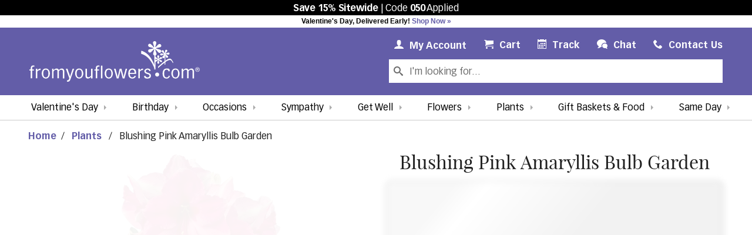

--- FILE ---
content_type: text/html; charset=UTF-8
request_url: https://www.fromyouflowers.com/products/blushing-pink-amaryllis-bulb-garden.htm
body_size: 30237
content:
<!DOCTYPE html>
<html xmlns="https://www.w3.org/1999/xhtml" xml:lang="en" lang="en" prefix="og: https://ogp.me/ns#">
  <head>
      <link rel="canonical" href="https://www.fromyouflowers.com/products/blushing-pink-amaryllis-bulb-garden.htm" />
    <meta http-equiv="Content-Type" content="text/html; charset=utf-8" /><script type="text/javascript">(window.NREUM||(NREUM={})).init={ajax:{deny_list:["bam.nr-data.net"]},feature_flags:["soft_nav"]};(window.NREUM||(NREUM={})).loader_config={licenseKey:"NRJS-7a1617c53e6f28684be",applicationID:"989210159",browserID:"989210226"};;/*! For license information please see nr-loader-rum-1.308.0.min.js.LICENSE.txt */
(()=>{var e,t,r={163:(e,t,r)=>{"use strict";r.d(t,{j:()=>E});var n=r(384),i=r(1741);var a=r(2555);r(860).K7.genericEvents;const s="experimental.resources",o="register",c=e=>{if(!e||"string"!=typeof e)return!1;try{document.createDocumentFragment().querySelector(e)}catch{return!1}return!0};var d=r(2614),u=r(944),l=r(8122);const f="[data-nr-mask]",g=e=>(0,l.a)(e,(()=>{const e={feature_flags:[],experimental:{allow_registered_children:!1,resources:!1},mask_selector:"*",block_selector:"[data-nr-block]",mask_input_options:{color:!1,date:!1,"datetime-local":!1,email:!1,month:!1,number:!1,range:!1,search:!1,tel:!1,text:!1,time:!1,url:!1,week:!1,textarea:!1,select:!1,password:!0}};return{ajax:{deny_list:void 0,block_internal:!0,enabled:!0,autoStart:!0},api:{get allow_registered_children(){return e.feature_flags.includes(o)||e.experimental.allow_registered_children},set allow_registered_children(t){e.experimental.allow_registered_children=t},duplicate_registered_data:!1},browser_consent_mode:{enabled:!1},distributed_tracing:{enabled:void 0,exclude_newrelic_header:void 0,cors_use_newrelic_header:void 0,cors_use_tracecontext_headers:void 0,allowed_origins:void 0},get feature_flags(){return e.feature_flags},set feature_flags(t){e.feature_flags=t},generic_events:{enabled:!0,autoStart:!0},harvest:{interval:30},jserrors:{enabled:!0,autoStart:!0},logging:{enabled:!0,autoStart:!0},metrics:{enabled:!0,autoStart:!0},obfuscate:void 0,page_action:{enabled:!0},page_view_event:{enabled:!0,autoStart:!0},page_view_timing:{enabled:!0,autoStart:!0},performance:{capture_marks:!1,capture_measures:!1,capture_detail:!0,resources:{get enabled(){return e.feature_flags.includes(s)||e.experimental.resources},set enabled(t){e.experimental.resources=t},asset_types:[],first_party_domains:[],ignore_newrelic:!0}},privacy:{cookies_enabled:!0},proxy:{assets:void 0,beacon:void 0},session:{expiresMs:d.wk,inactiveMs:d.BB},session_replay:{autoStart:!0,enabled:!1,preload:!1,sampling_rate:10,error_sampling_rate:100,collect_fonts:!1,inline_images:!1,fix_stylesheets:!0,mask_all_inputs:!0,get mask_text_selector(){return e.mask_selector},set mask_text_selector(t){c(t)?e.mask_selector="".concat(t,",").concat(f):""===t||null===t?e.mask_selector=f:(0,u.R)(5,t)},get block_class(){return"nr-block"},get ignore_class(){return"nr-ignore"},get mask_text_class(){return"nr-mask"},get block_selector(){return e.block_selector},set block_selector(t){c(t)?e.block_selector+=",".concat(t):""!==t&&(0,u.R)(6,t)},get mask_input_options(){return e.mask_input_options},set mask_input_options(t){t&&"object"==typeof t?e.mask_input_options={...t,password:!0}:(0,u.R)(7,t)}},session_trace:{enabled:!0,autoStart:!0},soft_navigations:{enabled:!0,autoStart:!0},spa:{enabled:!0,autoStart:!0},ssl:void 0,user_actions:{enabled:!0,elementAttributes:["id","className","tagName","type"]}}})());var p=r(6154),m=r(9324);let h=0;const v={buildEnv:m.F3,distMethod:m.Xs,version:m.xv,originTime:p.WN},b={consented:!1},y={appMetadata:{},get consented(){return this.session?.state?.consent||b.consented},set consented(e){b.consented=e},customTransaction:void 0,denyList:void 0,disabled:!1,harvester:void 0,isolatedBacklog:!1,isRecording:!1,loaderType:void 0,maxBytes:3e4,obfuscator:void 0,onerror:void 0,ptid:void 0,releaseIds:{},session:void 0,timeKeeper:void 0,registeredEntities:[],jsAttributesMetadata:{bytes:0},get harvestCount(){return++h}},_=e=>{const t=(0,l.a)(e,y),r=Object.keys(v).reduce((e,t)=>(e[t]={value:v[t],writable:!1,configurable:!0,enumerable:!0},e),{});return Object.defineProperties(t,r)};var w=r(5701);const x=e=>{const t=e.startsWith("http");e+="/",r.p=t?e:"https://"+e};var R=r(7836),k=r(3241);const A={accountID:void 0,trustKey:void 0,agentID:void 0,licenseKey:void 0,applicationID:void 0,xpid:void 0},S=e=>(0,l.a)(e,A),T=new Set;function E(e,t={},r,s){let{init:o,info:c,loader_config:d,runtime:u={},exposed:l=!0}=t;if(!c){const e=(0,n.pV)();o=e.init,c=e.info,d=e.loader_config}e.init=g(o||{}),e.loader_config=S(d||{}),c.jsAttributes??={},p.bv&&(c.jsAttributes.isWorker=!0),e.info=(0,a.D)(c);const f=e.init,m=[c.beacon,c.errorBeacon];T.has(e.agentIdentifier)||(f.proxy.assets&&(x(f.proxy.assets),m.push(f.proxy.assets)),f.proxy.beacon&&m.push(f.proxy.beacon),e.beacons=[...m],function(e){const t=(0,n.pV)();Object.getOwnPropertyNames(i.W.prototype).forEach(r=>{const n=i.W.prototype[r];if("function"!=typeof n||"constructor"===n)return;let a=t[r];e[r]&&!1!==e.exposed&&"micro-agent"!==e.runtime?.loaderType&&(t[r]=(...t)=>{const n=e[r](...t);return a?a(...t):n})})}(e),(0,n.US)("activatedFeatures",w.B)),u.denyList=[...f.ajax.deny_list||[],...f.ajax.block_internal?m:[]],u.ptid=e.agentIdentifier,u.loaderType=r,e.runtime=_(u),T.has(e.agentIdentifier)||(e.ee=R.ee.get(e.agentIdentifier),e.exposed=l,(0,k.W)({agentIdentifier:e.agentIdentifier,drained:!!w.B?.[e.agentIdentifier],type:"lifecycle",name:"initialize",feature:void 0,data:e.config})),T.add(e.agentIdentifier)}},384:(e,t,r)=>{"use strict";r.d(t,{NT:()=>s,US:()=>u,Zm:()=>o,bQ:()=>d,dV:()=>c,pV:()=>l});var n=r(6154),i=r(1863),a=r(1910);const s={beacon:"bam.nr-data.net",errorBeacon:"bam.nr-data.net"};function o(){return n.gm.NREUM||(n.gm.NREUM={}),void 0===n.gm.newrelic&&(n.gm.newrelic=n.gm.NREUM),n.gm.NREUM}function c(){let e=o();return e.o||(e.o={ST:n.gm.setTimeout,SI:n.gm.setImmediate||n.gm.setInterval,CT:n.gm.clearTimeout,XHR:n.gm.XMLHttpRequest,REQ:n.gm.Request,EV:n.gm.Event,PR:n.gm.Promise,MO:n.gm.MutationObserver,FETCH:n.gm.fetch,WS:n.gm.WebSocket},(0,a.i)(...Object.values(e.o))),e}function d(e,t){let r=o();r.initializedAgents??={},t.initializedAt={ms:(0,i.t)(),date:new Date},r.initializedAgents[e]=t}function u(e,t){o()[e]=t}function l(){return function(){let e=o();const t=e.info||{};e.info={beacon:s.beacon,errorBeacon:s.errorBeacon,...t}}(),function(){let e=o();const t=e.init||{};e.init={...t}}(),c(),function(){let e=o();const t=e.loader_config||{};e.loader_config={...t}}(),o()}},782:(e,t,r)=>{"use strict";r.d(t,{T:()=>n});const n=r(860).K7.pageViewTiming},860:(e,t,r)=>{"use strict";r.d(t,{$J:()=>u,K7:()=>c,P3:()=>d,XX:()=>i,Yy:()=>o,df:()=>a,qY:()=>n,v4:()=>s});const n="events",i="jserrors",a="browser/blobs",s="rum",o="browser/logs",c={ajax:"ajax",genericEvents:"generic_events",jserrors:i,logging:"logging",metrics:"metrics",pageAction:"page_action",pageViewEvent:"page_view_event",pageViewTiming:"page_view_timing",sessionReplay:"session_replay",sessionTrace:"session_trace",softNav:"soft_navigations",spa:"spa"},d={[c.pageViewEvent]:1,[c.pageViewTiming]:2,[c.metrics]:3,[c.jserrors]:4,[c.spa]:5,[c.ajax]:6,[c.sessionTrace]:7,[c.softNav]:8,[c.sessionReplay]:9,[c.logging]:10,[c.genericEvents]:11},u={[c.pageViewEvent]:s,[c.pageViewTiming]:n,[c.ajax]:n,[c.spa]:n,[c.softNav]:n,[c.metrics]:i,[c.jserrors]:i,[c.sessionTrace]:a,[c.sessionReplay]:a,[c.logging]:o,[c.genericEvents]:"ins"}},944:(e,t,r)=>{"use strict";r.d(t,{R:()=>i});var n=r(3241);function i(e,t){"function"==typeof console.debug&&(console.debug("New Relic Warning: https://github.com/newrelic/newrelic-browser-agent/blob/main/docs/warning-codes.md#".concat(e),t),(0,n.W)({agentIdentifier:null,drained:null,type:"data",name:"warn",feature:"warn",data:{code:e,secondary:t}}))}},1687:(e,t,r)=>{"use strict";r.d(t,{Ak:()=>d,Ze:()=>f,x3:()=>u});var n=r(3241),i=r(7836),a=r(3606),s=r(860),o=r(2646);const c={};function d(e,t){const r={staged:!1,priority:s.P3[t]||0};l(e),c[e].get(t)||c[e].set(t,r)}function u(e,t){e&&c[e]&&(c[e].get(t)&&c[e].delete(t),p(e,t,!1),c[e].size&&g(e))}function l(e){if(!e)throw new Error("agentIdentifier required");c[e]||(c[e]=new Map)}function f(e="",t="feature",r=!1){if(l(e),!e||!c[e].get(t)||r)return p(e,t);c[e].get(t).staged=!0,g(e)}function g(e){const t=Array.from(c[e]);t.every(([e,t])=>t.staged)&&(t.sort((e,t)=>e[1].priority-t[1].priority),t.forEach(([t])=>{c[e].delete(t),p(e,t)}))}function p(e,t,r=!0){const s=e?i.ee.get(e):i.ee,c=a.i.handlers;if(!s.aborted&&s.backlog&&c){if((0,n.W)({agentIdentifier:e,type:"lifecycle",name:"drain",feature:t}),r){const e=s.backlog[t],r=c[t];if(r){for(let t=0;e&&t<e.length;++t)m(e[t],r);Object.entries(r).forEach(([e,t])=>{Object.values(t||{}).forEach(t=>{t[0]?.on&&t[0]?.context()instanceof o.y&&t[0].on(e,t[1])})})}}s.isolatedBacklog||delete c[t],s.backlog[t]=null,s.emit("drain-"+t,[])}}function m(e,t){var r=e[1];Object.values(t[r]||{}).forEach(t=>{var r=e[0];if(t[0]===r){var n=t[1],i=e[3],a=e[2];n.apply(i,a)}})}},1738:(e,t,r)=>{"use strict";r.d(t,{U:()=>g,Y:()=>f});var n=r(3241),i=r(9908),a=r(1863),s=r(944),o=r(5701),c=r(3969),d=r(8362),u=r(860),l=r(4261);function f(e,t,r,a){const f=a||r;!f||f[e]&&f[e]!==d.d.prototype[e]||(f[e]=function(){(0,i.p)(c.xV,["API/"+e+"/called"],void 0,u.K7.metrics,r.ee),(0,n.W)({agentIdentifier:r.agentIdentifier,drained:!!o.B?.[r.agentIdentifier],type:"data",name:"api",feature:l.Pl+e,data:{}});try{return t.apply(this,arguments)}catch(e){(0,s.R)(23,e)}})}function g(e,t,r,n,s){const o=e.info;null===r?delete o.jsAttributes[t]:o.jsAttributes[t]=r,(s||null===r)&&(0,i.p)(l.Pl+n,[(0,a.t)(),t,r],void 0,"session",e.ee)}},1741:(e,t,r)=>{"use strict";r.d(t,{W:()=>a});var n=r(944),i=r(4261);class a{#e(e,...t){if(this[e]!==a.prototype[e])return this[e](...t);(0,n.R)(35,e)}addPageAction(e,t){return this.#e(i.hG,e,t)}register(e){return this.#e(i.eY,e)}recordCustomEvent(e,t){return this.#e(i.fF,e,t)}setPageViewName(e,t){return this.#e(i.Fw,e,t)}setCustomAttribute(e,t,r){return this.#e(i.cD,e,t,r)}noticeError(e,t){return this.#e(i.o5,e,t)}setUserId(e,t=!1){return this.#e(i.Dl,e,t)}setApplicationVersion(e){return this.#e(i.nb,e)}setErrorHandler(e){return this.#e(i.bt,e)}addRelease(e,t){return this.#e(i.k6,e,t)}log(e,t){return this.#e(i.$9,e,t)}start(){return this.#e(i.d3)}finished(e){return this.#e(i.BL,e)}recordReplay(){return this.#e(i.CH)}pauseReplay(){return this.#e(i.Tb)}addToTrace(e){return this.#e(i.U2,e)}setCurrentRouteName(e){return this.#e(i.PA,e)}interaction(e){return this.#e(i.dT,e)}wrapLogger(e,t,r){return this.#e(i.Wb,e,t,r)}measure(e,t){return this.#e(i.V1,e,t)}consent(e){return this.#e(i.Pv,e)}}},1863:(e,t,r)=>{"use strict";function n(){return Math.floor(performance.now())}r.d(t,{t:()=>n})},1910:(e,t,r)=>{"use strict";r.d(t,{i:()=>a});var n=r(944);const i=new Map;function a(...e){return e.every(e=>{if(i.has(e))return i.get(e);const t="function"==typeof e?e.toString():"",r=t.includes("[native code]"),a=t.includes("nrWrapper");return r||a||(0,n.R)(64,e?.name||t),i.set(e,r),r})}},2555:(e,t,r)=>{"use strict";r.d(t,{D:()=>o,f:()=>s});var n=r(384),i=r(8122);const a={beacon:n.NT.beacon,errorBeacon:n.NT.errorBeacon,licenseKey:void 0,applicationID:void 0,sa:void 0,queueTime:void 0,applicationTime:void 0,ttGuid:void 0,user:void 0,account:void 0,product:void 0,extra:void 0,jsAttributes:{},userAttributes:void 0,atts:void 0,transactionName:void 0,tNamePlain:void 0};function s(e){try{return!!e.licenseKey&&!!e.errorBeacon&&!!e.applicationID}catch(e){return!1}}const o=e=>(0,i.a)(e,a)},2614:(e,t,r)=>{"use strict";r.d(t,{BB:()=>s,H3:()=>n,g:()=>d,iL:()=>c,tS:()=>o,uh:()=>i,wk:()=>a});const n="NRBA",i="SESSION",a=144e5,s=18e5,o={STARTED:"session-started",PAUSE:"session-pause",RESET:"session-reset",RESUME:"session-resume",UPDATE:"session-update"},c={SAME_TAB:"same-tab",CROSS_TAB:"cross-tab"},d={OFF:0,FULL:1,ERROR:2}},2646:(e,t,r)=>{"use strict";r.d(t,{y:()=>n});class n{constructor(e){this.contextId=e}}},2843:(e,t,r)=>{"use strict";r.d(t,{G:()=>a,u:()=>i});var n=r(3878);function i(e,t=!1,r,i){(0,n.DD)("visibilitychange",function(){if(t)return void("hidden"===document.visibilityState&&e());e(document.visibilityState)},r,i)}function a(e,t,r){(0,n.sp)("pagehide",e,t,r)}},3241:(e,t,r)=>{"use strict";r.d(t,{W:()=>a});var n=r(6154);const i="newrelic";function a(e={}){try{n.gm.dispatchEvent(new CustomEvent(i,{detail:e}))}catch(e){}}},3606:(e,t,r)=>{"use strict";r.d(t,{i:()=>a});var n=r(9908);a.on=s;var i=a.handlers={};function a(e,t,r,a){s(a||n.d,i,e,t,r)}function s(e,t,r,i,a){a||(a="feature"),e||(e=n.d);var s=t[a]=t[a]||{};(s[r]=s[r]||[]).push([e,i])}},3878:(e,t,r)=>{"use strict";function n(e,t){return{capture:e,passive:!1,signal:t}}function i(e,t,r=!1,i){window.addEventListener(e,t,n(r,i))}function a(e,t,r=!1,i){document.addEventListener(e,t,n(r,i))}r.d(t,{DD:()=>a,jT:()=>n,sp:()=>i})},3969:(e,t,r)=>{"use strict";r.d(t,{TZ:()=>n,XG:()=>o,rs:()=>i,xV:()=>s,z_:()=>a});const n=r(860).K7.metrics,i="sm",a="cm",s="storeSupportabilityMetrics",o="storeEventMetrics"},4234:(e,t,r)=>{"use strict";r.d(t,{W:()=>a});var n=r(7836),i=r(1687);class a{constructor(e,t){this.agentIdentifier=e,this.ee=n.ee.get(e),this.featureName=t,this.blocked=!1}deregisterDrain(){(0,i.x3)(this.agentIdentifier,this.featureName)}}},4261:(e,t,r)=>{"use strict";r.d(t,{$9:()=>d,BL:()=>o,CH:()=>g,Dl:()=>_,Fw:()=>y,PA:()=>h,Pl:()=>n,Pv:()=>k,Tb:()=>l,U2:()=>a,V1:()=>R,Wb:()=>x,bt:()=>b,cD:()=>v,d3:()=>w,dT:()=>c,eY:()=>p,fF:()=>f,hG:()=>i,k6:()=>s,nb:()=>m,o5:()=>u});const n="api-",i="addPageAction",a="addToTrace",s="addRelease",o="finished",c="interaction",d="log",u="noticeError",l="pauseReplay",f="recordCustomEvent",g="recordReplay",p="register",m="setApplicationVersion",h="setCurrentRouteName",v="setCustomAttribute",b="setErrorHandler",y="setPageViewName",_="setUserId",w="start",x="wrapLogger",R="measure",k="consent"},5289:(e,t,r)=>{"use strict";r.d(t,{GG:()=>s,Qr:()=>c,sB:()=>o});var n=r(3878),i=r(6389);function a(){return"undefined"==typeof document||"complete"===document.readyState}function s(e,t){if(a())return e();const r=(0,i.J)(e),s=setInterval(()=>{a()&&(clearInterval(s),r())},500);(0,n.sp)("load",r,t)}function o(e){if(a())return e();(0,n.DD)("DOMContentLoaded",e)}function c(e){if(a())return e();(0,n.sp)("popstate",e)}},5607:(e,t,r)=>{"use strict";r.d(t,{W:()=>n});const n=(0,r(9566).bz)()},5701:(e,t,r)=>{"use strict";r.d(t,{B:()=>a,t:()=>s});var n=r(3241);const i=new Set,a={};function s(e,t){const r=t.agentIdentifier;a[r]??={},e&&"object"==typeof e&&(i.has(r)||(t.ee.emit("rumresp",[e]),a[r]=e,i.add(r),(0,n.W)({agentIdentifier:r,loaded:!0,drained:!0,type:"lifecycle",name:"load",feature:void 0,data:e})))}},6154:(e,t,r)=>{"use strict";r.d(t,{OF:()=>c,RI:()=>i,WN:()=>u,bv:()=>a,eN:()=>l,gm:()=>s,mw:()=>o,sb:()=>d});var n=r(1863);const i="undefined"!=typeof window&&!!window.document,a="undefined"!=typeof WorkerGlobalScope&&("undefined"!=typeof self&&self instanceof WorkerGlobalScope&&self.navigator instanceof WorkerNavigator||"undefined"!=typeof globalThis&&globalThis instanceof WorkerGlobalScope&&globalThis.navigator instanceof WorkerNavigator),s=i?window:"undefined"!=typeof WorkerGlobalScope&&("undefined"!=typeof self&&self instanceof WorkerGlobalScope&&self||"undefined"!=typeof globalThis&&globalThis instanceof WorkerGlobalScope&&globalThis),o=Boolean("hidden"===s?.document?.visibilityState),c=/iPad|iPhone|iPod/.test(s.navigator?.userAgent),d=c&&"undefined"==typeof SharedWorker,u=((()=>{const e=s.navigator?.userAgent?.match(/Firefox[/\s](\d+\.\d+)/);Array.isArray(e)&&e.length>=2&&e[1]})(),Date.now()-(0,n.t)()),l=()=>"undefined"!=typeof PerformanceNavigationTiming&&s?.performance?.getEntriesByType("navigation")?.[0]?.responseStart},6389:(e,t,r)=>{"use strict";function n(e,t=500,r={}){const n=r?.leading||!1;let i;return(...r)=>{n&&void 0===i&&(e.apply(this,r),i=setTimeout(()=>{i=clearTimeout(i)},t)),n||(clearTimeout(i),i=setTimeout(()=>{e.apply(this,r)},t))}}function i(e){let t=!1;return(...r)=>{t||(t=!0,e.apply(this,r))}}r.d(t,{J:()=>i,s:()=>n})},6630:(e,t,r)=>{"use strict";r.d(t,{T:()=>n});const n=r(860).K7.pageViewEvent},7699:(e,t,r)=>{"use strict";r.d(t,{It:()=>a,KC:()=>o,No:()=>i,qh:()=>s});var n=r(860);const i=16e3,a=1e6,s="SESSION_ERROR",o={[n.K7.logging]:!0,[n.K7.genericEvents]:!1,[n.K7.jserrors]:!1,[n.K7.ajax]:!1}},7836:(e,t,r)=>{"use strict";r.d(t,{P:()=>o,ee:()=>c});var n=r(384),i=r(8990),a=r(2646),s=r(5607);const o="nr@context:".concat(s.W),c=function e(t,r){var n={},s={},u={},l=!1;try{l=16===r.length&&d.initializedAgents?.[r]?.runtime.isolatedBacklog}catch(e){}var f={on:p,addEventListener:p,removeEventListener:function(e,t){var r=n[e];if(!r)return;for(var i=0;i<r.length;i++)r[i]===t&&r.splice(i,1)},emit:function(e,r,n,i,a){!1!==a&&(a=!0);if(c.aborted&&!i)return;t&&a&&t.emit(e,r,n);var o=g(n);m(e).forEach(e=>{e.apply(o,r)});var d=v()[s[e]];d&&d.push([f,e,r,o]);return o},get:h,listeners:m,context:g,buffer:function(e,t){const r=v();if(t=t||"feature",f.aborted)return;Object.entries(e||{}).forEach(([e,n])=>{s[n]=t,t in r||(r[t]=[])})},abort:function(){f._aborted=!0,Object.keys(f.backlog).forEach(e=>{delete f.backlog[e]})},isBuffering:function(e){return!!v()[s[e]]},debugId:r,backlog:l?{}:t&&"object"==typeof t.backlog?t.backlog:{},isolatedBacklog:l};return Object.defineProperty(f,"aborted",{get:()=>{let e=f._aborted||!1;return e||(t&&(e=t.aborted),e)}}),f;function g(e){return e&&e instanceof a.y?e:e?(0,i.I)(e,o,()=>new a.y(o)):new a.y(o)}function p(e,t){n[e]=m(e).concat(t)}function m(e){return n[e]||[]}function h(t){return u[t]=u[t]||e(f,t)}function v(){return f.backlog}}(void 0,"globalEE"),d=(0,n.Zm)();d.ee||(d.ee=c)},8122:(e,t,r)=>{"use strict";r.d(t,{a:()=>i});var n=r(944);function i(e,t){try{if(!e||"object"!=typeof e)return(0,n.R)(3);if(!t||"object"!=typeof t)return(0,n.R)(4);const r=Object.create(Object.getPrototypeOf(t),Object.getOwnPropertyDescriptors(t)),a=0===Object.keys(r).length?e:r;for(let s in a)if(void 0!==e[s])try{if(null===e[s]){r[s]=null;continue}Array.isArray(e[s])&&Array.isArray(t[s])?r[s]=Array.from(new Set([...e[s],...t[s]])):"object"==typeof e[s]&&"object"==typeof t[s]?r[s]=i(e[s],t[s]):r[s]=e[s]}catch(e){r[s]||(0,n.R)(1,e)}return r}catch(e){(0,n.R)(2,e)}}},8362:(e,t,r)=>{"use strict";r.d(t,{d:()=>a});var n=r(9566),i=r(1741);class a extends i.W{agentIdentifier=(0,n.LA)(16)}},8374:(e,t,r)=>{r.nc=(()=>{try{return document?.currentScript?.nonce}catch(e){}return""})()},8990:(e,t,r)=>{"use strict";r.d(t,{I:()=>i});var n=Object.prototype.hasOwnProperty;function i(e,t,r){if(n.call(e,t))return e[t];var i=r();if(Object.defineProperty&&Object.keys)try{return Object.defineProperty(e,t,{value:i,writable:!0,enumerable:!1}),i}catch(e){}return e[t]=i,i}},9324:(e,t,r)=>{"use strict";r.d(t,{F3:()=>i,Xs:()=>a,xv:()=>n});const n="1.308.0",i="PROD",a="CDN"},9566:(e,t,r)=>{"use strict";r.d(t,{LA:()=>o,bz:()=>s});var n=r(6154);const i="xxxxxxxx-xxxx-4xxx-yxxx-xxxxxxxxxxxx";function a(e,t){return e?15&e[t]:16*Math.random()|0}function s(){const e=n.gm?.crypto||n.gm?.msCrypto;let t,r=0;return e&&e.getRandomValues&&(t=e.getRandomValues(new Uint8Array(30))),i.split("").map(e=>"x"===e?a(t,r++).toString(16):"y"===e?(3&a()|8).toString(16):e).join("")}function o(e){const t=n.gm?.crypto||n.gm?.msCrypto;let r,i=0;t&&t.getRandomValues&&(r=t.getRandomValues(new Uint8Array(e)));const s=[];for(var o=0;o<e;o++)s.push(a(r,i++).toString(16));return s.join("")}},9908:(e,t,r)=>{"use strict";r.d(t,{d:()=>n,p:()=>i});var n=r(7836).ee.get("handle");function i(e,t,r,i,a){a?(a.buffer([e],i),a.emit(e,t,r)):(n.buffer([e],i),n.emit(e,t,r))}}},n={};function i(e){var t=n[e];if(void 0!==t)return t.exports;var a=n[e]={exports:{}};return r[e](a,a.exports,i),a.exports}i.m=r,i.d=(e,t)=>{for(var r in t)i.o(t,r)&&!i.o(e,r)&&Object.defineProperty(e,r,{enumerable:!0,get:t[r]})},i.f={},i.e=e=>Promise.all(Object.keys(i.f).reduce((t,r)=>(i.f[r](e,t),t),[])),i.u=e=>"nr-rum-1.308.0.min.js",i.o=(e,t)=>Object.prototype.hasOwnProperty.call(e,t),e={},t="NRBA-1.308.0.PROD:",i.l=(r,n,a,s)=>{if(e[r])e[r].push(n);else{var o,c;if(void 0!==a)for(var d=document.getElementsByTagName("script"),u=0;u<d.length;u++){var l=d[u];if(l.getAttribute("src")==r||l.getAttribute("data-webpack")==t+a){o=l;break}}if(!o){c=!0;var f={296:"sha512-+MIMDsOcckGXa1EdWHqFNv7P+JUkd5kQwCBr3KE6uCvnsBNUrdSt4a/3/L4j4TxtnaMNjHpza2/erNQbpacJQA=="};(o=document.createElement("script")).charset="utf-8",i.nc&&o.setAttribute("nonce",i.nc),o.setAttribute("data-webpack",t+a),o.src=r,0!==o.src.indexOf(window.location.origin+"/")&&(o.crossOrigin="anonymous"),f[s]&&(o.integrity=f[s])}e[r]=[n];var g=(t,n)=>{o.onerror=o.onload=null,clearTimeout(p);var i=e[r];if(delete e[r],o.parentNode&&o.parentNode.removeChild(o),i&&i.forEach(e=>e(n)),t)return t(n)},p=setTimeout(g.bind(null,void 0,{type:"timeout",target:o}),12e4);o.onerror=g.bind(null,o.onerror),o.onload=g.bind(null,o.onload),c&&document.head.appendChild(o)}},i.r=e=>{"undefined"!=typeof Symbol&&Symbol.toStringTag&&Object.defineProperty(e,Symbol.toStringTag,{value:"Module"}),Object.defineProperty(e,"__esModule",{value:!0})},i.p="https://js-agent.newrelic.com/",(()=>{var e={374:0,840:0};i.f.j=(t,r)=>{var n=i.o(e,t)?e[t]:void 0;if(0!==n)if(n)r.push(n[2]);else{var a=new Promise((r,i)=>n=e[t]=[r,i]);r.push(n[2]=a);var s=i.p+i.u(t),o=new Error;i.l(s,r=>{if(i.o(e,t)&&(0!==(n=e[t])&&(e[t]=void 0),n)){var a=r&&("load"===r.type?"missing":r.type),s=r&&r.target&&r.target.src;o.message="Loading chunk "+t+" failed: ("+a+": "+s+")",o.name="ChunkLoadError",o.type=a,o.request=s,n[1](o)}},"chunk-"+t,t)}};var t=(t,r)=>{var n,a,[s,o,c]=r,d=0;if(s.some(t=>0!==e[t])){for(n in o)i.o(o,n)&&(i.m[n]=o[n]);if(c)c(i)}for(t&&t(r);d<s.length;d++)a=s[d],i.o(e,a)&&e[a]&&e[a][0](),e[a]=0},r=self["webpackChunk:NRBA-1.308.0.PROD"]=self["webpackChunk:NRBA-1.308.0.PROD"]||[];r.forEach(t.bind(null,0)),r.push=t.bind(null,r.push.bind(r))})(),(()=>{"use strict";i(8374);var e=i(8362),t=i(860);const r=Object.values(t.K7);var n=i(163);var a=i(9908),s=i(1863),o=i(4261),c=i(1738);var d=i(1687),u=i(4234),l=i(5289),f=i(6154),g=i(944),p=i(384);const m=e=>f.RI&&!0===e?.privacy.cookies_enabled;function h(e){return!!(0,p.dV)().o.MO&&m(e)&&!0===e?.session_trace.enabled}var v=i(6389),b=i(7699);class y extends u.W{constructor(e,t){super(e.agentIdentifier,t),this.agentRef=e,this.abortHandler=void 0,this.featAggregate=void 0,this.loadedSuccessfully=void 0,this.onAggregateImported=new Promise(e=>{this.loadedSuccessfully=e}),this.deferred=Promise.resolve(),!1===e.init[this.featureName].autoStart?this.deferred=new Promise((t,r)=>{this.ee.on("manual-start-all",(0,v.J)(()=>{(0,d.Ak)(e.agentIdentifier,this.featureName),t()}))}):(0,d.Ak)(e.agentIdentifier,t)}importAggregator(e,t,r={}){if(this.featAggregate)return;const n=async()=>{let n;await this.deferred;try{if(m(e.init)){const{setupAgentSession:t}=await i.e(296).then(i.bind(i,3305));n=t(e)}}catch(e){(0,g.R)(20,e),this.ee.emit("internal-error",[e]),(0,a.p)(b.qh,[e],void 0,this.featureName,this.ee)}try{if(!this.#t(this.featureName,n,e.init))return(0,d.Ze)(this.agentIdentifier,this.featureName),void this.loadedSuccessfully(!1);const{Aggregate:i}=await t();this.featAggregate=new i(e,r),e.runtime.harvester.initializedAggregates.push(this.featAggregate),this.loadedSuccessfully(!0)}catch(e){(0,g.R)(34,e),this.abortHandler?.(),(0,d.Ze)(this.agentIdentifier,this.featureName,!0),this.loadedSuccessfully(!1),this.ee&&this.ee.abort()}};f.RI?(0,l.GG)(()=>n(),!0):n()}#t(e,r,n){if(this.blocked)return!1;switch(e){case t.K7.sessionReplay:return h(n)&&!!r;case t.K7.sessionTrace:return!!r;default:return!0}}}var _=i(6630),w=i(2614),x=i(3241);class R extends y{static featureName=_.T;constructor(e){var t;super(e,_.T),this.setupInspectionEvents(e.agentIdentifier),t=e,(0,c.Y)(o.Fw,function(e,r){"string"==typeof e&&("/"!==e.charAt(0)&&(e="/"+e),t.runtime.customTransaction=(r||"http://custom.transaction")+e,(0,a.p)(o.Pl+o.Fw,[(0,s.t)()],void 0,void 0,t.ee))},t),this.importAggregator(e,()=>i.e(296).then(i.bind(i,3943)))}setupInspectionEvents(e){const t=(t,r)=>{t&&(0,x.W)({agentIdentifier:e,timeStamp:t.timeStamp,loaded:"complete"===t.target.readyState,type:"window",name:r,data:t.target.location+""})};(0,l.sB)(e=>{t(e,"DOMContentLoaded")}),(0,l.GG)(e=>{t(e,"load")}),(0,l.Qr)(e=>{t(e,"navigate")}),this.ee.on(w.tS.UPDATE,(t,r)=>{(0,x.W)({agentIdentifier:e,type:"lifecycle",name:"session",data:r})})}}class k extends e.d{constructor(e){var t;(super(),f.gm)?(this.features={},(0,p.bQ)(this.agentIdentifier,this),this.desiredFeatures=new Set(e.features||[]),this.desiredFeatures.add(R),(0,n.j)(this,e,e.loaderType||"agent"),t=this,(0,c.Y)(o.cD,function(e,r,n=!1){if("string"==typeof e){if(["string","number","boolean"].includes(typeof r)||null===r)return(0,c.U)(t,e,r,o.cD,n);(0,g.R)(40,typeof r)}else(0,g.R)(39,typeof e)},t),function(e){(0,c.Y)(o.Dl,function(t,r=!1){if("string"!=typeof t&&null!==t)return void(0,g.R)(41,typeof t);const n=e.info.jsAttributes["enduser.id"];r&&null!=n&&n!==t?(0,a.p)(o.Pl+"setUserIdAndResetSession",[t],void 0,"session",e.ee):(0,c.U)(e,"enduser.id",t,o.Dl,!0)},e)}(this),function(e){(0,c.Y)(o.nb,function(t){if("string"==typeof t||null===t)return(0,c.U)(e,"application.version",t,o.nb,!1);(0,g.R)(42,typeof t)},e)}(this),function(e){(0,c.Y)(o.d3,function(){e.ee.emit("manual-start-all")},e)}(this),function(e){(0,c.Y)(o.Pv,function(t=!0){if("boolean"==typeof t){if((0,a.p)(o.Pl+o.Pv,[t],void 0,"session",e.ee),e.runtime.consented=t,t){const t=e.features.page_view_event;t.onAggregateImported.then(e=>{const r=t.featAggregate;e&&!r.sentRum&&r.sendRum()})}}else(0,g.R)(65,typeof t)},e)}(this),this.run()):(0,g.R)(21)}get config(){return{info:this.info,init:this.init,loader_config:this.loader_config,runtime:this.runtime}}get api(){return this}run(){try{const e=function(e){const t={};return r.forEach(r=>{t[r]=!!e[r]?.enabled}),t}(this.init),n=[...this.desiredFeatures];n.sort((e,r)=>t.P3[e.featureName]-t.P3[r.featureName]),n.forEach(r=>{if(!e[r.featureName]&&r.featureName!==t.K7.pageViewEvent)return;if(r.featureName===t.K7.spa)return void(0,g.R)(67);const n=function(e){switch(e){case t.K7.ajax:return[t.K7.jserrors];case t.K7.sessionTrace:return[t.K7.ajax,t.K7.pageViewEvent];case t.K7.sessionReplay:return[t.K7.sessionTrace];case t.K7.pageViewTiming:return[t.K7.pageViewEvent];default:return[]}}(r.featureName).filter(e=>!(e in this.features));n.length>0&&(0,g.R)(36,{targetFeature:r.featureName,missingDependencies:n}),this.features[r.featureName]=new r(this)})}catch(e){(0,g.R)(22,e);for(const e in this.features)this.features[e].abortHandler?.();const t=(0,p.Zm)();delete t.initializedAgents[this.agentIdentifier]?.features,delete this.sharedAggregator;return t.ee.get(this.agentIdentifier).abort(),!1}}}var A=i(2843),S=i(782);class T extends y{static featureName=S.T;constructor(e){super(e,S.T),f.RI&&((0,A.u)(()=>(0,a.p)("docHidden",[(0,s.t)()],void 0,S.T,this.ee),!0),(0,A.G)(()=>(0,a.p)("winPagehide",[(0,s.t)()],void 0,S.T,this.ee)),this.importAggregator(e,()=>i.e(296).then(i.bind(i,2117))))}}var E=i(3969);class I extends y{static featureName=E.TZ;constructor(e){super(e,E.TZ),f.RI&&document.addEventListener("securitypolicyviolation",e=>{(0,a.p)(E.xV,["Generic/CSPViolation/Detected"],void 0,this.featureName,this.ee)}),this.importAggregator(e,()=>i.e(296).then(i.bind(i,9623)))}}new k({features:[R,T,I],loaderType:"lite"})})()})();</script>
  <meta name="SKYPE_TOOLBAR" content="SKYPE_TOOLBAR_PARSER_COMPATIBLE" />
  <meta name="p:domain_verify" content="9e85afe0eb8e4bcfcd18635c0189acc2" />
  <meta name="google-site-verification" content="aFVjfxbNIZjUhseEdzCtDcdz9u0OC_dVB3xuUlKapHo" />
      <meta name="description" content="Pink amaryllis, tulips, and hyacinth bulbs make up this beautiful indoor garden. A thoughtful, long-lasting gift to show someone that you love them. Blooms will appear in 2-3 weeks, ensuring that your recipient will love this floral arrangement for a long time!" />
        <link rel="icon" type="image/png" sizes="32x32" href="https://fyf.tac-cdn.net/images/favicons/favicon-32.png" />
  <link rel="icon" type="image/png" sizes="16x16" href="https://fyf.tac-cdn.net/images/favicons/favicon-16.png" />
  <meta name="viewport" content="width=device-width, initial-scale=1" />
  <meta name="apple-mobile-web-app-title" content="Flowers" />
  <link rel="apple-touch-icon" href="https://fyf.tac-cdn.net/images/favicons/touch-icon-iphone.png" />
  <link rel="apple-touch-icon" sizes="72x72" href="https://fyf.tac-cdn.net/images/favicons/touch-icon-ipad.png" />
  <link rel="apple-touch-icon" sizes="114x114" href="https://fyf.tac-cdn.net/images/favicons/touch-icon-iphone-retina.png" />
  <link rel="apple-touch-icon" sizes="144x144" href="https://fyf.tac-cdn.net/images/favicons/touch-icon-ipad-retina.png" />
  <title>Blushing Pink Amaryllis Bulb Garden at From You Flowers</title>
  
<meta property="og:title" content="Blushing Pink Amaryllis Bulb Garden at From You Flowers">
<meta property="og:description" content="Pink amaryllis, tulips, and hyacinth bulbs make up this beautiful indoor garden. A thoughtful, long-lasting gift to show someone that you love them. Blooms will appear in 2-3 weeks, ensuring that your recipient will love this floral arrangement for a long time!">
<meta property="og:image" content="https://fyf.tac-cdn.net/images/products/large/YM100.jpg">
<meta property="og:url" content="https://www.fromyouflowers.com/products/blushing-pink-amaryllis-bulb-garden.htm">
<meta property="og:type" content="product">
<meta property="og:site_name" content="FromYouFlowers">
<meta name="twitter:card" content="summary" >
<meta name="twitter:site" content="@FromYouFlowers">
<meta name="twitter:creator" content="@FromYouFlowers">
<meta name="twitter:image:alt" content="Pink amaryllis, tulips, and hyacinth bulbs make up this beautiful indoor garden. A thoughtful, long-lasting gift to show someone that you love them. Blooms will appear in 2-3 weeks, ensuring that your recipient will love this floral arrangement for a long time!">
<script src="https://du3ras3sqkyhu.cloudfront.net/fyf/assets/runtime.94415d48c42885457338.js" charset="UTF-8" defer></script>
<script src="https://du3ras3sqkyhu.cloudfront.net/fyf/assets/vendor-core-js.21f24ec204728f1d1c2b.js" charset="UTF-8" defer></script>

<script src="https://du3ras3sqkyhu.cloudfront.net/fyf/assets/vendor-jquery.2227b6fb7137b9398b0f.js" charset="UTF-8" defer></script>
<script src="https://du3ras3sqkyhu.cloudfront.net/fyf/assets/vendor-popper-js.7199fb29dcb3ed886728.js" charset="UTF-8" defer></script>
<script src="https://du3ras3sqkyhu.cloudfront.net/fyf/assets/vendor-bootstrap.dc38cc167e89fe28c0a0.js" charset="UTF-8" defer></script>

<script src="https://du3ras3sqkyhu.cloudfront.net/fyf/assets/vendor-vue.5561559e239d534c5e53.js" charset="UTF-8" defer></script>
<script src="https://du3ras3sqkyhu.cloudfront.net/fyf/assets/vendor-vue-loader.581ab7026233d9ed8881.js" charset="UTF-8" defer></script>
<script src="https://du3ras3sqkyhu.cloudfront.net/fyf/assets/vendor-intlify.2d32b7b141509d7c834a.js" charset="UTF-8" defer></script>
<script src="https://du3ras3sqkyhu.cloudfront.net/fyf/assets/vendor-vue-i18n.412180655284f1cb39c8.js" charset="UTF-8" defer></script>
<script src="https://du3ras3sqkyhu.cloudfront.net/fyf/assets/vendor-pinia.143242db1ae1f89d6b0f.js" charset="UTF-8" defer></script>


<script src="https://du3ras3sqkyhu.cloudfront.net/fyf/assets/vendor-fromyouflowers.4e0801012370e0aadfc2.js" charset="UTF-8" defer></script>
    <link rel="stylesheet" type="text/css" href="https://du3ras3sqkyhu.cloudfront.net/core-availability/2.9.0/css/app.css" />
  <link rel="stylesheet" type="text/css" href="https://du3ras3sqkyhu.cloudfront.net/fyf/assets/main.9cb03fb8891c7f728048.css"/>
  <script src="https://du3ras3sqkyhu.cloudfront.net/fyf/assets/main.ad3edb9bd1754e0a7b7d.js" charset="UTF-8"></script>
  <script>
 dataLayer = [{"ref":"050","auth":false,"userType":"Guest","promotion":null,"userId":null,"test":{"name":"","var":"","new":false},"v2020":false,"page_id":"product","product":{"id":"YM100"}}];
</script>

  <script
    type="text/javascript"
    src="https://cdn.cookielaw.org/consent/01976953-b48a-731e-9ae7-1162331d5bd2/OtAutoBlock.js"
  >
  </script>
  <script
    type="text/javascript"
    src="https://cdn.cookielaw.org/consent/01976953-b48a-731e-9ae7-1162331d5bd2/otSDKStub.js"
    charset="UTF-8"
    data-domain-script="01976953-b48a-731e-9ae7-1162331d5bd2"
  >
  </script>
  <script type="text/javascript">
    function OptanonWrapper() { }
  </script>

<!-- Google Tag Manager -->
<script>(function(w,d,s,l,i){w[l]=w[l]||[];w[l].push({'gtm.start':
new Date().getTime(),event:'gtm.js'});var f=d.getElementsByTagName(s)[0],
j=d.createElement(s),dl=l!='dataLayer'?'&l='+l:'';j.async=true;j.src=
'https://www.googletagmanager.com/gtm.js?id='+i+dl+'';f.parentNode.insertBefore(j,f);
})(window,document,'script','dataLayer','GTM-MLZ66NK');</script>
<!-- End Google Tag Manager -->
</head>
  <body class="fromyouflowers-com products" data-refcode="050">
    <!-- Google Tag Manager (noscript) -->
<noscript><iframe src="https://www.googletagmanager.com/ns.html?id=GTM-MLZ66NK"
height="0" width="0" title="Google Tag Manager iframe" style="display:none;visibility:hidden"></iframe></noscript>
<!-- End Google Tag Manager (noscript) -->
    <header>
  <div id="header-container">
    <script>
      const hJSON = {"referralBanner":"<p><strong>Save 15% Sitewide<\/strong> | Code <strong>050<\/strong> Applied<\/p>","referralBannerClass":"referral-banner","referralBannerTermsHtml":"<ul>\r\n  <li>Discount automatically applied with promo code reflected in cart and checkout.<\/li>\r\n  <li>Percentage off discounts may be limited to a maximum dollar off amount as described.<\/li>\r\n  <li>Offers not combinable with other promotions or discounts. Not valid on previous purchases, delivery\/shipping, taxes, or other fees based on delivery location, shipping time, or calendar day.<\/li>\r\n  <li>Discount values are calculated based on the value of items\u2019 original prices.<\/li>\r\n  <li>Have questions? Please contact From You Flowers' customer service 24 hours a day, 7 days a week at <a href=\"mailto:wecare@fromyouflowers.com\">WeCare@FromYouFlowers.com<\/a> or 800-838-8853.<\/li>\r\n<\/ul>\r\n\r\n\r\n\r\n\r\n","referralCode":"050"};
    </script>
          <div class="referral-banner">
        <p><strong>Save 15% Sitewide</strong> | Code <strong>050</strong> Applied</p>      </div>
      </div>
  <script src="https://du3ras3sqkyhu.cloudfront.net/fyf/assets/header.7da443b601ea50f88ae0.js" charset="UTF-8" defer></script>
  
  <div class="site-banner">Valentine's Day, Delivered Early! <a href="https://www.fromyouflowers.com/occasion/valentines-day-flowers-gifts">Shop Now &raquo;</a></div>
  
  
  <nav class="branded-navbar navbar navbar-expand-lg no-cart-items">
    <button class="navbar-toggler" type="button" data-toggle="collapse" data-target=".navbar-collapse" aria-controls="global-navigation category-navigation" aria-expanded="false" aria-label="Toggle navigation">
      <span class="icon-menu"></span>
    </button>
    <a class="navbar-brand" href="/" aria-label="From You Flowers Logo">
      <svg id="FYF_Logo" class="from-you-flowers-logo st0 fyf-logo-element" xmlns="http://www.w3.org/2000/svg" version="1.1" viewBox="0 0 3690.7 879.9">
    <path class="st0 fyf-logo-element" d="M2712.7,529.7c-52.1-139.4-137.2-278-288.2-321.8,1.1.3-10.5,65,0,68.1,150.1,43.5,234.6,180.5,286.4,319.3-3.8-10.2,8.7-47.3,1.8-65.6h0Z" />
    <path class="st0 fyf-logo-element"
      d="M2788.1,585.2c50.9-45.7,102.5-90.9,158.3-130.6,26.9-19.1,57.7-40,91.2-44.6,40.9-5.6,55.5,45,74.7,71-1.8-2.5,5.4-22.7.9-28.8-18.7-25.2-30.6-68.4-66.8-72.3-28.3-3.1-59,18.1-81.4,32.2-64,40.3-120.9,92.9-176.9,143.2-6,5.3,3.5,26.8,0,29.9h0Z" />
    <rect class="st0 fyf-logo-element" x="2707.3" y="200.3" width="24.3" height="415.3" />
    <path class="st0 fyf-logo-element"
      d="M2644.2,230.1c-13.6,13.1-27.7,27.2-52.2,12.8-17.5-10.3-24-33-13.3-51.3,8.2-14,20.5-15,36.1-17.5l86.5-17.3-.7-2.8-90.1-22.5c-6.3-1.3-12-3.5-17.3-6.6-14.8-8.7-28.4-29.6-16.1-50.6,10.8-18.3,33.7-21.3,49.4-12.1,6.9,4.1,12.4,10.8,18.3,16.7l61.9,64.6,2.8-.7-26.5-84.9c-3.6-13.9-10.1-24.7-1.4-39.6,9.8-16.6,33-24.1,51.3-13.3,21,12.3,20.5,33.2,14,54.1l-26.2,84.5,1.8,1,62-63.4c12.2-12.8,30.5-27.9,54.1-14,20.1,11.8,22,36.5,13.3,51.3-6.7,11.3-18.7,13.7-37.5,17.8l-85.7,17.8.7,2.8,87.8,24.6c7.1,1.8,14.8,2.8,20.9,6.4,16.6,9.8,26.2,29.5,14.9,48.7-10.8,18.3-32.9,24.1-51.3,13.3-7-4.1-11.6-10.3-16.6-15.6l-61.8-66.9-2.8.7,27.9,84.5c5.7,16.3,10.8,27.5,2.1,42.4-11.8,20.1-35.5,20.3-50.3,11.6-27.1-15.9-18.8-38-14.6-53.2l23.6-86-1.7-1-63.4,63.8h.1Z" />
    <path class="st0 fyf-logo-element" d="M2747.3,153c0,16.5-13.3,29.9-29.9,29.9s-29.9-13.4-29.9-29.9,13.4-29.9,29.9-29.9,29.9,13.4,29.9,29.9Z" />
    <path class="st0 fyf-logo-element"
      d="M2750.2,441.9c-7.9,7.7-16.1,15.8-30.3,7.5-10.1-6-14-19.2-7.7-29.8,4.8-8.1,11.9-8.7,21-10.1l50.3-10-.4-1.7-52.4-13c-3.7-.8-6.9-2.1-10-3.8-8.6-5.1-16.5-17.2-9.3-29.4,6.2-10.7,19.5-12.4,28.7-7,4.1,2.4,7.2,6.3,10.6,9.7l36,37.5,1.6-.4-15.4-49.3c-2.1-8-5.8-14.4-.8-23,5.7-9.6,19.1-14,29.8-7.7,12.2,7.2,11.8,19.2,8.1,31.4l-15.2,49.1,1.1.6,35.9-36.8c7.1-7.4,17.7-16.2,31.4-8.1,11.6,6.9,12.8,21.2,7.7,29.8-3.9,6.6-10.8,8-21.8,10.4l-49.7,10.3.4,1.6,50.9,14.3c4.2,1.1,8.6,1.7,12.2,3.7,9.6,5.7,15.1,17.2,8.6,28.3-6.3,10.6-19.2,13.9-29.8,7.7-4.1-2.4-6.7-6-9.7-9.1l-35.8-38.8-1.6.4,16.1,49.1c3.3,9.4,6.3,15.9,1.3,24.6-6.9,11.6-20.6,11.7-29.2,6.7-15.7-9.3-10.9-22.1-8.5-30.9l13.7-49.9-1-.6-36.8,37v-.3Z" />
    <path class="st0 fyf-logo-element" d="M2810.1,397.2c0,9.6-7.8,17.3-17.4,17.3s-17.3-7.7-17.3-17.3,7.7-17.4,17.3-17.4,17.4,7.7,17.4,17.4Z" />
    <rect class="st0 fyf-logo-element" x="2929.8" y="280.1" width="15.4" height="230.8" />
    <path class="st0 fyf-logo-element"
      d="M2926.9,344.3c-1.8,11.9-3.5,24.4-21.4,26.6-12.8,1.5-24.9-7.4-26.5-20.8-1.2-10.2,4.6-15.5,11.5-22.8l37-42.1-1.5-1.2-54.2,23.5c-3.7,1.7-7.5,2.9-11.3,3.3-10.8,1.3-25.8-4-27.7-19.3-1.6-13.4,8.8-23.8,20.3-25.2,5.1-.6,10.5.6,15.7,1.3l56.3,8.7,1.1-1.4-46.1-32.6c-7.2-5.6-14.7-8.6-16-19.5-1.4-12.1,7.3-24.9,20.8-26.5,15.3-1.9,23.1,8.8,28,21.9l19.4,52.8h1.3c0-.1,6.7-56.1,6.7-56.1,1.2-11.2,4.6-25.9,21.9-28,14.7-1.8,25.2,9.9,26.5,20.8,1.1,8.3-4.1,14.1-12.1,23.5l-36.3,42.1,1.4,1.1,53.8-21.5c4.3-1.8,8.5-4.3,13.1-4.8,12.1-1.5,24.5,4.8,26.3,18.8,1.6,13.4-7.3,24.9-20.7,26.5-5.1.6-9.9-.7-14.5-1.5l-57-9.9-1.1,1.4,46.8,31.9c9.1,6.1,16.1,9.7,17.4,20.6,1.8,14.8-10,24-20.9,25.3-19.8,2.4-24.2-12-27.9-21.3l-21.4-52.5h-1.3c0,.1-7.3,56.8-7.3,56.8h-.1Z" />
    <path class="st0 fyf-logo-element" d="M2955.2,276.8c0,10.5-8.5,19-19,19s-19-8.5-19-19,8.5-19,19-19,19,8.5,19,19Z" />
    <path class="st0 fyf-logo-element"
      d="M29.5,638.5H0v-23.4h29.5v-18.5c0-35.8,9.2-68.5,56.4-68.5s17,2.1,23.1,3.9v24.8c-6.4-2.1-13.1-3.9-20.6-3.9-26.3,0-27.7,19.5-27.7,40.5v21.6h38v23.4h-38v169.7h-31.2v-169.7h0Z" />
    <path class="st0 fyf-logo-element" d="M138.8,598.3h31.2v37.3h.7c18.5-25.6,42.9-39.4,69.2-39.4v31.2c-15.6,0-43.7,0-69.9,35.2v145.5h-31.2v-209.8Z" />
    <path class="st0 fyf-logo-element"
      d="M267.7,703.1c0-53.9,24.1-109,88.4-109s88.4,66.7,88.4,109-24.2,109.4-88.4,109.4-88.4-66.8-88.4-109.4ZM300.3,702.7c0,41.2,11.4,84.9,55.7,84.9s55.7-43.7,55.7-84.9-11.3-83.8-55.7-83.8-55.7,43.3-55.7,83.8Z" />
    <path class="st0 fyf-logo-element"
      d="M491.7,598.3h31.2v33.8c27.7-32,47.6-38,66-38,35.1,0,43.3,21.3,48.3,34.1,16-15.3,35.9-34.1,68.2-34.1s51.8,33.4,51.8,59.3v154.8h-31.2v-143.1c0-12.8-.4-42.6-31.6-42.6s-28.7,3.9-54.3,28.7v156.9h-31.2v-143.1c0-15.6-.4-42.6-32.3-42.6s-30.9,10-53.6,35.2v150.5h-31.2v-209.8h-.1Z" />
    <path class="st0 fyf-logo-element"
      d="M824.7,598.3l42.3,123.6c5.3,16,10.3,32.3,14.2,51.1h.7c3.9-18.8,8.9-35.1,14.2-51.1l41.2-123.6h32.3l-82,236.1c-10.3,29.5-25.6,45.4-51.1,45.4s-14.6-.7-23.8-3.5l1.8-27.4c4.3,1.8,6.4,2.5,16,2.5s19.9-5.3,34.4-44l-74.9-209.1h34.8-.1Z" />
    <path class="st0 fyf-logo-element"
      d="M990.8,703.1c0-53.9,24.1-109,88.4-109s88.4,66.7,88.4,109-24.1,109.4-88.4,109.4-88.4-66.8-88.4-109.4h0ZM1023.5,702.7c0,41.2,11.4,84.9,55.7,84.9s55.7-43.7,55.7-84.9-11.4-83.8-55.7-83.8-55.7,43.3-55.7,83.8h0Z" />
    <path class="st0 fyf-logo-element"
      d="M1368.9,808.2h-31.2v-34.1c-17,15.3-39.1,38.4-71,38.4s-52.2-19.5-51.8-59.3v-154.8h31.2v143.4c0,21.3,5,42.2,30.9,42.2s47.9-21.3,60.7-36.2v-149.5h31.2v209.8h0Z" />
    <path class="st0 fyf-logo-element"
      d="M1438.8,638.5h-29.5v-23.4h29.5v-18.5c0-35.8,9.2-68.5,56.5-68.5s17,2.1,23.1,3.9v24.8c-6.4-2.1-13.1-3.9-20.6-3.9-26.3,0-27.7,19.5-27.7,40.5v21.6h38v23.4h-38v169.7h-31.2v-169.7h-.1Z" />
    <path class="st0 fyf-logo-element" d="M1550.7,532.3h31.2v275.9h-31.2v-275.9h0Z" />
    <path class="st0 fyf-logo-element"
      d="M1631.6,703.1c0-53.9,24.1-109,88.4-109s88.4,66.7,88.4,109-24.1,109.4-88.4,109.4-88.4-66.8-88.4-109.4ZM1664.3,702.7c0,41.2,11.4,84.9,55.7,84.9s55.7-43.7,55.7-84.9-11.3-83.8-55.7-83.8-55.7,43.3-55.7,83.8Z" />
    <path class="st0 fyf-logo-element"
      d="M1901,726.2c4.3,16.7,8.2,34.1,11,50.8h2.1c2.9-16.7,6.8-34.1,11-50.8l31.3-127.8h38.7l33.7,127.8c4.3,16.7,8.1,34.1,11,50.8h2.1c2.8-16.7,6.8-34.1,11-50.8l33.4-127.8h31.2l-56.4,209.8h-40.4l-38-145.5c-2.5-9.6-4.6-19.9-5.7-29.5h-2.2c-1.1,9.6-3.2,19.8-5.7,29.5l-36.2,145.5h-40.5l-59.3-209.8h33.7l34.1,127.8h.1Z" />
    <path class="st0 fyf-logo-element"
      d="M2175.1,711.3c1.4,56.5,27.7,76.3,55.7,76.3s47.2-25.6,50.4-36.9l27.3,9.6c-13.5,32.3-39.4,52.2-77.8,52.2-74.5,0-88.4-66.8-88.4-109.4s13.9-109,88.4-109,82,52.2,82,101.5v15.6h-137.8.2ZM2280.2,687.8c0-37.6-17.1-68.9-50.4-68.9s-50.4,25.9-54.7,68.9h105.1,0Z" />
    <path class="st0 fyf-logo-element" d="M2360.1,598.3h31.2v37.3h.7c18.4-25.6,43-39.4,69.2-39.4v31.2c-15.6,0-43.7,0-69.9,35.2v145.5h-31.2v-209.8Z" />
    <path class="st0 fyf-logo-element"
      d="M2511.6,750.7c7.8,22.1,21.3,36.9,47.6,36.9s43.3-21.3,43.3-35.2c0-21.3-16-29.1-42.2-37.3l-15.7-5c-28.4-8.8-53.6-22.7-53.6-57.9s40.1-58.2,70.6-58.2c47.6,0,60,30.5,67.1,47.6l-27.3,9.6c-5.7-22-22.4-32.3-40.9-32.3s-38.3,9.9-38.3,31.6,7.5,23.1,30.5,31.2l28.7,10c34.8,12.1,52.2,27,52.2,59.3s-15.6,61.4-75.3,61.4-65.7-17.4-74.6-52.9l27.7-8.9h.2Z" />
    <path class="st0 fyf-logo-element"
      d="M3016.1,657.7c-2.5-8.5-11-38.7-40.9-38.7-44.4,0-55.7,43.3-55.7,83.8s11.3,84.9,50.4,84.9,39.4-13.8,48-38.4l27.3,8.9c-12.8,29.5-29.1,54.3-75.3,54.3-69.2,0-83.1-62.5-83.1-109.4s13.9-109,88.4-109,54.3,14.9,68.9,55l-28,8.5h0Z" />
    <path class="st0 fyf-logo-element"
      d="M3076.8,703.1c0-53.9,24.2-109,88.4-109s88.4,66.7,88.4,109-24.2,109.4-88.4,109.4-88.4-66.8-88.4-109.4ZM3109.5,702.7c0,41.2,11.3,84.9,55.7,84.9s55.7-43.7,55.7-84.9-11.4-83.8-55.7-83.8-55.7,43.3-55.7,83.8Z" />
    <path class="st0 fyf-logo-element"
      d="M3300.8,598.3h31.3v33.8c27.7-32,47.6-38,66-38,35.1,0,43.3,21.3,48.2,34.1,16-15.3,35.9-34.1,68.2-34.1s51.8,33.4,51.8,59.3v154.8h-31.2v-143.1c0-12.8-.4-42.6-31.6-42.6s-28.7,3.9-54.3,28.7v156.9h-31.3v-143.1c0-15.6-.3-42.6-32.3-42.6s-30.9,10-53.6,35.2v150.5h-31.3v-209.8h.1Z" />
    <path class="st0 fyf-logo-element" d="M2811.9,725.8c0,24.1-19.6,43.7-43.7,43.7s-43.7-19.6-43.7-43.7,19.6-43.7,43.7-43.7,43.7,19.5,43.7,43.7Z" />
    <path class="st0 fyf-logo-element"
      d="M3631.3,595.2v18.2h9.3c1.9,0,3.5,0,4.7,0,1.2,0,2.5-.3,4-.6s2.6-.8,3.5-1.4c.8-.7,1.5-1.6,2.1-2.8s.8-2.7.8-4.5c0-5.9-4.2-8.8-12.6-8.8h-11.8ZM3622.4,645.2v-57.3h22.2c13.4,0,20.1,5.5,20.1,16.4s-5,14.6-15.1,15.6l16.4,25.3h-9.6l-15.6-24.6h-9.4v24.6h-9ZM3601,616.4c0,12,3.9,22,11.7,30s17.4,12.1,28.8,12.1,20.9-4,28.7-12.1c7.7-8,11.6-18,11.6-30s-3.9-21.6-11.6-29.6c-7.7-8-17.3-12-28.7-12s-21.1,4-28.8,12c-7.8,8-11.7,17.9-11.7,29.6M3592.1,616.4c0-13.7,4.9-25.3,14.5-34.7,9.7-9.4,21.3-14.1,34.9-14.1s25.1,4.7,34.7,14.1c9.6,9.4,14.4,21,14.4,34.7s-4.8,25.6-14.4,35.1c-9.6,9.5-21.2,14.2-34.7,14.2s-25.3-4.7-34.9-14.2c-9.7-9.5-14.5-21.2-14.5-35.1" />
  </svg>    </a>

    <ul id="global-mobile-quick-links" class="navbar-nav js-id">
      
<li class="nav-item  account">
  <a class="nav-link my-account" href="/account">
    <span class="icon-user"></span>
    <span class="nav-link-label"><span class="my">My </span>Account</span>
    <span class="sr-only">My Account Link</span>
  </a>
  </li>
<li class="nav-item cart">
  <a class="nav-link" href="/cart.htm">
    <span class="icon-cart"></span>
    <span class="nav-link-label">Cart</span>
    <span class="count">(0)</span>
    <span class="sr-only">Cart Link</span>
  </a>
</li>
<li class="nav-item  contact">
  <a class="nav-link" href="/contact.htm">
    <span class="icon-phone"></span>
    <span class="nav-link-label">Contact Us</span>
    <span class="sr-only">Contact Us Link</span>
  </a>
</li>    </ul>

    <form id="global-search-form" class="js-id " method="get" action="/search">
      <div class="input-group">
        <div class="input-group-prepend">
          <span class="input-group-text icon-search" id="basic-search"></span>
        </div>
        <input class="form-control text" id="sli_search_1" type="text" name="key" placeholder="I'm looking for..." aria-label="Search Our Site" aria-describedby="basic-search" />
      </div>
    </form>

    <div id="global-navigation" class="collapse js-id navbar-collapse">
      <ul class="navbar-nav">
                <li class="nav-item track">
          <a class="nav-link" href="/ordertracking.htm">
            <span class="icon-calendar"></span>
            <span class="nav-link-label">Track<span class="verbose"> Your Order</span></span>
          </a>
        </li>
                  <li class="nav-item chat">
            <button
              type="button"
              class="nav-link as-link js-open-chat-window"
              data-location="Header"
            >
              <span class="icon-bubbles"></span>
              <span class="nav-link-label">Chat</span>
            </button>
          </li>
                
<li class="nav-item  account">
  <a class="nav-link my-account" href="/account">
    <span class="icon-user"></span>
    <span class="nav-link-label"><span class="my">My </span>Account</span>
    <span class="sr-only">My Account Link</span>
  </a>
  </li>
<li class="nav-item cart">
  <a class="nav-link" href="/cart.htm">
    <span class="icon-cart"></span>
    <span class="nav-link-label">Cart</span>
    <span class="count">(0)</span>
    <span class="sr-only">Cart Link</span>
  </a>
</li>
<li class="nav-item  contact">
  <a class="nav-link" href="/contact.htm">
    <span class="icon-phone"></span>
    <span class="nav-link-label">Contact Us</span>
    <span class="sr-only">Contact Us Link</span>
  </a>
</li>      </ul>
    </div>

        <script>
      (() => {
        const showingDropdownNavigation = () => {
          // This breakpointMinDropdownNavigation value needs to be kept in sync with changes to $dropdown-navigation-breakpoint
          const breakpointMinDropdownNavigation = '992px';
          return window.matchMedia(`(min-width: ${breakpointMinDropdownNavigation})`).matches
        }

        const globalSearchForm = document.getElementById('global-search-form');
        const globalNavigation = document.getElementById('global-navigation');
        let needsMobileReset = true;

        const resizeObserver = new ResizeObserver(entries => {
          for (let entry of entries) {
            if (showingDropdownNavigation()) {
              needsMobileReset = true;
              if (entry.contentBoxSize) {
                // Firefox implements `contentBoxSize` as a single content rect, rather than an array
                const contentBoxSize = Array.isArray(entry.contentBoxSize) ? entry.contentBoxSize[0] : entry.contentBoxSize;

                const desiredWidth = contentBoxSize.inlineSize;
                globalSearchForm.style.width = desiredWidth + 'px';
              } else {
                const desiredWidth = entry.contentRect.width;
                globalSearchForm.style.width = desiredWidth + 'px';
              }
            } else {
              if (needsMobileReset) {
                globalSearchForm.style.width = '';
                needsMobileReset = false;
              }
            }
          }
        });

        resizeObserver.observe(globalNavigation);
      })()
    </script>

    <div id="category-navigation" class="collapse js-id navbar-collapse">
      <ul class="navbar-nav">
                            <li class="nav-item dropdown js-nav-menu valentines-day" data-order="1" style="order: 1">
                                                <a class="nav-link js-nav-heading"
               id="valentines-day-navbar-dropdown"
               role="button"
               data-toggle="dropdown"
               aria-haspopup="true"
               aria-expanded="false"
              data-bg-color="#fa74a6"              data-color="#000"               href="/occasion/valentines-day-flowers-gifts"            >Valentine's Day</a>
                          <div class="dropdown-menu " aria-labelledby="valentines-day-navbar-dropdown">
                                  <a class="dropdown-item js-nav-item" href="/occasion/valentines-day-flowers-gifts" title="Browse All All Valentine's Day">All Valentine's Day</a>
                                  <a class="dropdown-item js-nav-item" href="/occasion/valentines-day-flowers-roses" title="Browse All Valentine's Day Roses">Valentine's Day Roses</a>
                                  <a class="dropdown-item js-nav-item" href="/flower/preserved-roses" title="Browse All Luxury Forever Roses">Luxury Forever Roses</a>
                                  <a class="dropdown-item js-nav-item" href="/valentines-gift-guide.htm" title="Browse Our Gift Guide">Our Gift Guide</a>
                                  <a class="dropdown-item js-nav-item" href="/flower/custom-photo-vase" title="Browse All Personalized Vases">Personalized Vases</a>
                                  <a class="dropdown-item js-nav-item" href="/gifts/send-wine" title="Browse All Wine Gifts">Wine Gifts</a>
                                  <a class="dropdown-item js-nav-item" href="/occasion/valentines-day-gifts-chocolate-gourmet" title="Browse All Valentine's Day Chocolate Covered">Chocolate Covered Strawberries</a>
                                  <a class="dropdown-item js-nav-item" href="/occasion/valentines-day-gift-baskets" title="Browse All Valentine's Day Gift Baskets">Valentine's Day Gift Baskets</a>
                                  <a class="dropdown-item js-nav-item" href="/occasion/valentines-day-plants-flower-arrangements" title="Browse All Valentine's Day Plants">Valentine's Day Plants</a>
                                  <a class="dropdown-item js-nav-item" href="/price/over-80-flowers" title="Browse All Luxury Flowers">Luxury Flowers</a>
                                  <a class="dropdown-item js-nav-item" href="/occasion/valentines-day-gifts-for-him" title="Browse All Gifts for Him">Gifts for Him</a>
                              </div>
                      </li>
                            <li class="nav-item dropdown js-nav-menu same-day" data-order="9" style="order: 9">
                                                <a class="nav-link js-nav-heading"
               id="same-day-navbar-dropdown"
               role="button"
               data-toggle="dropdown"
               aria-haspopup="true"
               aria-expanded="false"
              data-bg-color="#f9d9e4"              data-color="#000"               href="/deliver/same-day"            >Same Day</a>
                          <div class="dropdown-menu dropdown-menu-right" aria-labelledby="same-day-navbar-dropdown">
                                  <a class="dropdown-item js-nav-item" href="/deliver/same-day" title="Browse All Same Day Flowers">All Same Day Flowers</a>
                                  <a class="dropdown-item js-nav-item" href="/deliver/same-day-birthday-flowers" title="Browse All Same Day Birthday Flowers">Birthday</a>
                                  <a class="dropdown-item js-nav-item" href="/deliver/same-day-sympathy-flowers" title="Browse All Same Day Sympathy Flowers">Sympathy</a>
                                  <a class="dropdown-item js-nav-item" href="/gifts/same-day-gift-baskets" title="Browse Same Day Gift Baskets">Gift Baskets</a>
                                  <a class="dropdown-item js-nav-item" href="/deliver/same-day-love-flowers" title="Browse All Same Day Love &amp; Romance Flowers">Love &amp; Romance</a>
                                  <a class="dropdown-item js-nav-item" href="/deliver/same-day-get-well-flowers" title="Browse All Same Day Get Well Flowers">Get Well</a>
                                  <a class="dropdown-item js-nav-item" href="/deliver/same-day-just-because-flowers" title="Browse All Same Day Just Because Flowers">Just Because</a>
                                  <a class="dropdown-item js-nav-item" href="/deliver/same-day-plants" title="Browse All Same Day Plants">Plants</a>
                                  <a class="dropdown-item js-nav-item" href="/deliver/same-day-funeral-flowers" title="Browse All Same Day Funeral Flowers">Funeral</a>
                                  <a class="dropdown-item js-nav-item" href="/deliver/same-day-anniversary-flowers" title="Browse All Same Day Anniversary Flowers">Anniversary</a>
                                  <a class="dropdown-item js-nav-item" href="/deliver/same-day-new-baby-flowers" title="Browse All Same Day New Baby Flowers">New Baby</a>
                              </div>
                      </li>
                            <li class="nav-item dropdown js-nav-menu birthday" data-order="2" style="order: 2">
                                                <a class="nav-link js-nav-heading"
               id="birthday-navbar-dropdown"
               role="button"
               data-toggle="dropdown"
               aria-haspopup="true"
               aria-expanded="false"
                                           href="/occasion/birthday-flowers-gifts"            >Birthday</a>
                          <div class="dropdown-menu " aria-labelledby="birthday-navbar-dropdown">
                                  <a class="dropdown-item js-nav-item" href="/occasion/birthday-flowers-gifts" title="Browse All Birthday Flowers">All Birthday Flowers</a>
                                  <a class="dropdown-item js-nav-item" href="/deliver/same-day-birthday-flowers" title="Browse All Same Day Birthday Flowers">Same Day Birthday Flowers</a>
                                  <a class="dropdown-item js-nav-item" href="/flower/custom-photo-vase" title="Browse All Personalized Photo Vases">Make Your Own Photo Vase</a>
                                  <a class="dropdown-item js-nav-item" href="/occasion/birthday-gift-baskets" title="Browse All Birthday Gift Baskets">Birthday Gift Baskets</a>
                                  <a class="dropdown-item js-nav-item" href="/occasion/birthday-plants" title="Browse All Birthday Plants">Birthday Plants</a>
                                  <a class="dropdown-item js-nav-item" href="/occasion/birthday-balloons" title="Browse All Birthday Balloons">Birthday Balloons</a>
                                  <a class="dropdown-item js-nav-item" href="/birthday-gift-ideas.htm" title="Browse Our Birthday Gift Guide">Birthday Gift Guide</a>
                                  <a class="dropdown-item js-nav-item" href="/gifts/send-birthday-cakes" title="Browse All Birthday Cakes">Birthday Cakes</a>
                                  <a class="dropdown-item js-nav-item" href="/gifts/birthday-chocolate-covered-gifts" title="Browse All Birthday Chocolate Covered Gifts">Birthday Chocolate Covered Gifts</a>
                              </div>
                      </li>
                            <li class="nav-item dropdown js-nav-menu occasions" data-order="3" style="order: 3">
                                                <a class="nav-link js-nav-heading"
               id="occasions-navbar-dropdown"
               role="button"
               data-toggle="dropdown"
               aria-haspopup="true"
               aria-expanded="false"
                                           href="#" onclick="return false;"            >Occasions</a>
                          <div class="dropdown-menu " aria-labelledby="occasions-navbar-dropdown">
                                  <a class="dropdown-item js-nav-item" href="/occasion/birthday-flowers-gifts" title="Browse All Birthday Flowers">Birthday</a>
                                  <a class="dropdown-item js-nav-item" href="/occasion/sympathy-floral-gifts" title="Browse All Sympathy Flowers">Sympathy</a>
                                  <a class="dropdown-item js-nav-item" href="/occasion/funeral-flowers" title="Browse All Funeral Flowers">Funeral</a>
                                  <a class="dropdown-item js-nav-item" href="/occasion/get-well-flowers" title="Browse All Get Well Flowers">Get Well</a>
                                  <a class="dropdown-item js-nav-item" href="/occasion/valentines-day-flowers-gifts" title="Browse All Valentine's Day Flowers">Valentine's Day - 2/14</a>
                                  <a class="dropdown-item js-nav-item" href="/occasion/just-because-flowers" title="Browse All Just Because Flowers">Just Because</a>
                                  <a class="dropdown-item js-nav-item" href="/occasion/love-and-romance-flowers-gifts" title="Browse All Love &amp; Romance Flowers">Love &amp; Romance</a>
                                  <a class="dropdown-item js-nav-item" href="/occasion/anniversary-floral" title="Browse All Anniversary Flowers">Anniversary</a>
                                  <a class="dropdown-item js-nav-item" href="/occasion/congratulations-flowers-gifts" title="Browse All Congratulations Flowers &amp; Gifts">Congratulations</a>
                                  <a class="dropdown-item js-nav-item" href="/occasion/new-baby-flowers-gifts" title="Browse All New Baby Flowers &amp; Gifts">New Baby</a>
                                  <a class="dropdown-item js-nav-item" href="/occasion/thank-you-flowers-gifts" title="Browse All Thank You Flowers">Thank You</a>
                                  <a class="dropdown-item js-nav-item" href="/occasion/im-sorry-flowers-gifts" title="Browse All I'm Sorry Flowers">I'm Sorry</a>
                                  <a class="dropdown-item js-nav-item" href="/occasion/housewarming-flowers-gifts" title="Browse All Housewarming Flowers">Housewarming</a>
                              </div>
                      </li>
                            <li class="nav-item dropdown js-nav-menu sympathy" data-order="4" style="order: 4">
                                                <a class="nav-link js-nav-heading"
               id="sympathy-navbar-dropdown"
               role="button"
               data-toggle="dropdown"
               aria-haspopup="true"
               aria-expanded="false"
                                           href="/occasion/sympathy-floral-gifts"            >Sympathy</a>
                          <div class="dropdown-menu " aria-labelledby="sympathy-navbar-dropdown">
                                  <a class="dropdown-item js-nav-item" href="/occasion/sympathy-floral-gifts" title="Browse All Sympathy Flowers">All Sympathy Flowers</a>
                                  <a class="dropdown-item js-nav-item" href="/sympathy-gift-ideas.htm" title="Browse Our Sympathy Gift Guide">All Sympathy Gifts</a>
                                  <a class="dropdown-item js-nav-item" href="/occasion/funeral-flowers" title="Browse All Funeral Flowers">Funeral Flowers</a>
                                  <a class="dropdown-item js-nav-item" href="/deliver/same-day-sympathy-flowers" title="Browse All Same Day Sympathy Flowers">Same Day Sympathy Flowers</a>
                                  <a class="dropdown-item js-nav-item" href="/occasion/funeral-floral-sprays" title="Browse All Funeral Sprays &amp; Wreaths">Funeral Sprays &amp; Wreaths</a>
                                  <a class="dropdown-item js-nav-item" href="/occasion/sympathy-plants" title="Browse All Sympathy Plants">Sympathy Plants</a>
                                  <a class="dropdown-item js-nav-item" href="/occasion/sympathy-gift-baskets" title="Browse All Sympathy Gift Baskets">Sympathy Gift Baskets</a>
                              </div>
                      </li>
                            <li class="nav-item dropdown js-nav-menu get-well" data-order="5" style="order: 5">
                                                <a class="nav-link js-nav-heading"
               id="get-well-navbar-dropdown"
               role="button"
               data-toggle="dropdown"
               aria-haspopup="true"
               aria-expanded="false"
                                           href="/occasion/get-well-flowers"            >Get Well</a>
                          <div class="dropdown-menu " aria-labelledby="get-well-navbar-dropdown">
                                  <a class="dropdown-item js-nav-item" href="/occasion/get-well-flowers" title="Browse All Get Well Flowers">All Get Well Flowers</a>
                                  <a class="dropdown-item js-nav-item" href="/deliver/same-day-get-well-flowers" title="Browse All Same Day Get Well Flowers">Same Day Get Well Flowers</a>
                                  <a class="dropdown-item js-nav-item" href="/occasion/get-well-gift-for-her" title="Browse All Get Well for Her">Get Well for Her</a>
                                  <a class="dropdown-item js-nav-item" href="/occasion/get-well-baskets" title="Browse All Get Well Gift Baskets">Get Well Gift Baskets</a>
                                  <a class="dropdown-item js-nav-item" href="/occasion/get-well-plants" title="Browse All Get Well Plants">Get Well Plants</a>
                                  <a class="dropdown-item js-nav-item" href="/occasion/get-well-gift-for-him" title="Browse All Get Well for Him">Get Well for Him</a>
                                  <a class="dropdown-item js-nav-item" href="/occasion/get-well-gift-for-kids" title="Browse All Get Well for Kids">Get Well for Kids</a>
                              </div>
                      </li>
                            <li class="nav-item dropdown js-nav-menu flowers" data-order="6" style="order: 6">
                                                <a class="nav-link js-nav-heading"
               id="flowers-navbar-dropdown"
               role="button"
               data-toggle="dropdown"
               aria-haspopup="true"
               aria-expanded="false"
                                           href="/flower/type"            >Flowers</a>
                          <div class="dropdown-menu " aria-labelledby="flowers-navbar-dropdown">
                                  <a class="dropdown-item js-nav-item" href="/flower/type" title="Browse All Flowers">All Flowers</a>
                                  <a class="dropdown-item js-nav-item" href="/flower/send-roses" title="Browse All Roses">Roses</a>
                                  <a class="dropdown-item js-nav-item" href="/price/inexpensive-flowers " title="Browse All Flowers Under $60">Under $60</a>
                                  <a class="dropdown-item js-nav-item" href="/flower/send-flowers-best-sellers" title="Browse All Best Sellers">Best Sellers</a>
                                  <a class="dropdown-item js-nav-item" href="/flower/preserved-roses" title="Browse All Luxury Forever Roses">Luxury Forever Roses</a>
                                  <a class="dropdown-item js-nav-item" href="/flower/send-lilies" title="Browse All Lilies">Lilies</a>
                                  <a class="dropdown-item js-nav-item" href="/occasion/winter-flowers-gifts" title="Browse All Winter Flowers">Winter Flowers</a>
                                  <a class="dropdown-item js-nav-item" href="/flower/send-sunflowers" title="Browse All Sunflowers">Sunflowers</a>
                                  <a class="dropdown-item js-nav-item" href="/flower/custom-photo-vase" title="Browse All Personalized Photo Vases">Personalized Photo Vases</a>
                                  <a class="dropdown-item js-nav-item" href="/flower/send-tulips" title="Browse All Tulips">Tulips</a>
                                  <a class="dropdown-item js-nav-item" href="/deliver/modern-flowers" title="Browse All Modern Styles">Modern Styles</a>
                                  <a class="dropdown-item js-nav-item" href="/flower/growers-collection" title="Browse All Flowers in a Box">Grower's Collection</a>
                              </div>
                      </li>
                            <li class="nav-item dropdown js-nav-menu plants" data-order="7" style="order: 7">
                                                <a class="nav-link js-nav-heading"
               id="plants-navbar-dropdown"
               role="button"
               data-toggle="dropdown"
               aria-haspopup="true"
               aria-expanded="false"
                                           href="/plants/plant-delivery"            >Plants</a>
                          <div class="dropdown-menu " aria-labelledby="plants-navbar-dropdown">
                                  <a class="dropdown-item js-nav-item" href="/plants/plant-delivery" title="Browse All Plants">All Plants</a>
                                  <a class="dropdown-item js-nav-item" href="/plants/succulent" title="Browse All Succulents">Succulents</a>
                                  <a class="dropdown-item js-nav-item" href="/occasion/sympathy-plants" title="Browse All Sympathy Plants">Sympathy Plants</a>
                                  <a class="dropdown-item js-nav-item" href="/flower/send-orchids" title="Browse All Orchids">Orchids</a>
                                  <a class="dropdown-item js-nav-item" href="/plants/flowering-plants" title="Browse All Flowering Plants">Flowering Plants</a>
                                  <a class="dropdown-item js-nav-item" href="/occasion/bonsai-plants" title="Browse All Bonsai Plants">Bonsai Plants</a>
                                  <a class="dropdown-item js-nav-item" href="/plants/green-plants" title="Browse All Green Plants">Green Plants</a>
                                  <a class="dropdown-item js-nav-item" href="/plants/dish-garden" title="Browse All Dish Gardens">Dish Gardens</a>
                              </div>
                      </li>
                            <li class="nav-item dropdown js-nav-menu gift-baskets-amp-food" data-order="8" style="order: 8">
                                                <a class="nav-link js-nav-heading"
               id="gift-baskets-amp-food-navbar-dropdown"
               role="button"
               data-toggle="dropdown"
               aria-haspopup="true"
               aria-expanded="false"
                                           href="/gifts/send-gift-baskets"            >Gift Baskets &amp; Food</a>
                          <div class="dropdown-menu " aria-labelledby="gift-baskets-amp-food-navbar-dropdown">
                                  <a class="dropdown-item js-nav-item" href="/gifts/send-gift-baskets" title="Browse All Gift Baskets">All Gift Baskets</a>
                                  <a class="dropdown-item js-nav-item" href="/occasion/birthday-gift-baskets" title="Browse All Birthday Gift Baskets">Birthday Gift Baskets</a>
                                  <a class="dropdown-item js-nav-item" href="/gifts/send-fruit-baskets" title="Browse All Fruit Gift Baskets">Fruit Gift Baskets</a>
                                  <a class="dropdown-item js-nav-item" href="/gifts/send-gourmet-baskets" title="Browse All Gourmet Gift Baskets">Gourmet Gift Baskets</a>
                                  <a class="dropdown-item js-nav-item" href="/gifts/send-wine" title="Browse All Wine Gifts">Wine Gifts</a>
                                  <a class="dropdown-item js-nav-item" href="/gifts/chocolate-covered-gifts" title="Browse All Chocolate Covered Gifts">Chocolate Covered Gifts</a>
                                  <a class="dropdown-item js-nav-item" href="/gifts/baked-goods-delivery" title="Browse All Baked Goods">Baked Goods</a>
                                  <a class="dropdown-item js-nav-item" href="/gifts/send-chocolate-gift-baskets" title="Browse All Chocolate Gift Baskets">Chocolate Gift Baskets</a>
                                  <a class="dropdown-item js-nav-item" href="/occasion/sympathy-gift-baskets" title="Browse All Sympathy Gift Baskets">Sympathy Gift Baskets</a>
                                  <a class="dropdown-item js-nav-item" href="/gifts/teddy-bear-baskets" title="Browse All Teddy Bears">Teddy Bears</a>
                              </div>
                      </li>
              </ul>
    </div>
  </nav>

  <script
    src="https://du3ras3sqkyhu.cloudfront.net/fyf/assets/headerNav.0c7817f6df1e6a244795.js"
    data-referral-banner-class="referral-banner"
    data-branded-navbar-class="branded-navbar"
    data-quick-link-class="nav-item"
    data-cart-quick-link-class="cart"
    data-cart-count-class="count"
    data-empty-cart-class="no-cart-items"
    data-collapse-class="navbar-collapse"
    charset="UTF-8"
    defer
  ></script>
</header>

    
  <script type="application/ld+json">
    {"@context":"https:\/\/schema.org","@graph":[{"@type":"Product","image":"https:\/\/fyf.tac-cdn.net\/images\/products\/large\/YM100.jpg","name":"Blushing Pink Amaryllis Bulb Garden","description":"Pretty pink blooms are a wonderful gift, fit for a loved one or family member. This pre-planted indoor bulb garden contains high quality bulbs that arrive dormant, in the first stages of growth. Water thoroughly upon arrival, and about once a week to keep the soil damp, and watch as these stalks grow! Blooms will begin to appear in about 2-3 weeks. A wonderful and long lasting gift, watching these beautiful and vibrant flowers grow before your eyes.\r\n\r\n\r\nIncludes:\r\n&bull; Pink Amaryllis\r\n&bull; Pink Tulips\r\n&bull; Pink Hyacinth\r\n&bull; White Scilla Tubergeniana\r\n&bull; 8\" Diameter Pink Tin\r\n&bull; Care Instructions Card\r\n&bull; Personalized Card Message\r\n","offers":{"@type":"Offer","availability":"https:\/\/schema.org\/InStock","price":55.24,"priceCurrency":"USD","shippingDetails":{"@type":"OfferShippingDetails","shippingRate":{"@type":"MonetaryAmount","value":14.99,"currency":"USD"}}}},{"@type":"ItemPage","url":"https:\/\/www.fromyouflowers.com\/products\/blushing-pink-amaryllis-bulb-garden.htm","name":"Blushing Pink Amaryllis Bulb Garden","description":"Pretty pink blooms are a wonderful gift, fit for a loved one or family member. This pre-planted indoor bulb garden contains high quality bulbs that arrive dormant, in the first stages of growth. Water thoroughly upon arrival, and about once a week to keep the soil damp, and watch as these stalks grow! Blooms will begin to appear in about 2-3 weeks. A wonderful and long lasting gift, watching these beautiful and vibrant flowers grow before your eyes.\r\n\r\n\r\nIncludes:\r\n&bull; Pink Amaryllis\r\n&bull; Pink Tulips\r\n&bull; Pink Hyacinth\r\n&bull; White Scilla Tubergeniana\r\n&bull; 8\" Diameter Pink Tin\r\n&bull; Care Instructions Card\r\n&bull; Personalized Card Message\r\n","speakable":{"@type":"SpeakableSpecification","cssSelector":[".section-body"]},"primaryImageOfPage":[{"contentUrl":"https:\/\/fyf.tac-cdn.net\/images\/products\/large\/YM100.jpg","creditText":"From You Flowers"}]}]}  </script>

    <script type="application/ld+json">
    {"@context":"https:\/\/schema.org","@type":"BreadcrumbList","itemListElement":[{"@type":"ListItem","position":1,"name":"Home","item":"https:\/\/www.fromyouflowers.com"},{"@type":"ListItem","position":2,"name":"Plants","item":"https:\/\/www.fromyouflowers.com\/plants\/plant-delivery"},{"@type":"ListItem","position":3,"name":"Blushing Pink Amaryllis Bulb Garden"}]}  </script>

<div class="js-product-attrs"
     data-sku="YM100"
     data-brand="other">
  <div class="container product-header">
    
    <div class="row product-breadcrumbs breadcrumbs">
      <div class="col">
        <nav>
          <ol>
            <li><a href="/"><span>Home</span></a></li>
                            <li>
                                        <a href="/plants/plant-delivery"><span>Plants</span></a>
                                  </li>
                            <li>
                                      Blushing Pink Amaryllis Bulb Garden                                  </li>
                      </ol>
        </nav>
      </div>
    </div>
      </div>

  <div id="product-container">
        <div class="container product-body">
      <div class="row">
        <div class="col-lg-6 product-images">
          <div id="product-image-carousel" ref="carousel" class="loading product-image-carousel carousel slide">
            <div class="carousel-inner">
              <div class="carousel-item active">
                <div class="product-listing-image">
                                    <img
                    src="https://fyf.tac-cdn.net/images/products/large/YM100.jpg?auto=webp&quality=60&width=690"
                    srcset="https://fyf.tac-cdn.net/images/products/large/YM100.jpg?auto=webp&quality=80&width=295 295w, https://fyf.tac-cdn.net/images/products/large/YM100.jpg?auto=webp&quality=80&width=345 345w, https://fyf.tac-cdn.net/images/products/large/YM100.jpg?auto=webp&quality=80&width=414 414w, https://fyf.tac-cdn.net/images/products/large/YM100.jpg?auto=webp&quality=80&width=590 590w, https://fyf.tac-cdn.net/images/products/large/YM100.jpg?auto=webp&quality=80&width=690 690w"
                    width="690"
                    style="opacity:0.05"
                    height="806"
                    sizes="(min-width: 1500px) 549px, (min-width: 992px) calc((100vw - 8rem) * 0.5 * 0.8), (min-width: 768px) 414px, (min-width: 375px) 345px, calc(100vw - 30px)"
                    alt="Blushing Pink Amaryllis Bulb Garden"
                    class="item"
                  />
                </div>
              </div>
            </div>
                          <ol class="product-image-thumbnails carousel-indicators">
                                  <li class="product-image-thumbnail active">
                    <div class="product-listing-image">
                      <img src='data:image/svg+xml,%3Csvg xmlns="http://www.w3.org/2000/svg" viewBox="0 0 177 207"/%3E'
                           width="177"
                           height="207"
                           class="item placeholder"
                           alt="Placeholder for loading image"
                      />
                    </div>
                  </li>
                                  <li class="product-image-thumbnail ">
                    <div class="product-listing-image">
                      <img src='data:image/svg+xml,%3Csvg xmlns="http://www.w3.org/2000/svg" viewBox="0 0 177 207"/%3E'
                           width="177"
                           height="207"
                           class="item placeholder"
                           alt="Placeholder for loading image"
                      />
                    </div>
                  </li>
                                  <li class="product-image-thumbnail ">
                    <div class="product-listing-image">
                      <img src='data:image/svg+xml,%3Csvg xmlns="http://www.w3.org/2000/svg" viewBox="0 0 177 207"/%3E'
                           width="177"
                           height="207"
                           class="item placeholder"
                           alt="Placeholder for loading image"
                      />
                    </div>
                  </li>
                              </ol>
                      </div>
        </div>
        <div class="col-lg-6 product-options">
          <h1>Blushing Pink Amaryllis Bulb Garden</h1>
          <div id="product-items-form" class="loading">
            <fieldset class="placeholder form-group"></fieldset>
          </div>
        </div>
      </div>
    </div>
    <div class="container product-description">
      <div class="row">
        <div class="collapsible-section col">
          <div class="collapse-toggler-container">
            <button class="collapse-toggler with-collapse-indicator"
                    type="button"
                    data-toggle="collapse"
                    data-target="#item-description-details"
                    aria-expanded="false"
                    aria-controls="item-description-details">
              <span class="sr-only">Click to toggle item description and details</span>
            </button>
          <h2>Item Description & Details</h2>
          </div>
          <div class="collapse js-collapse-section section-body" id="item-description-details" data-disable-above="lg">
            <p>
                              <a href="/plants/plant-delivery" class="btn btn-sm btn-tertiary">View Similar Products</a>
                            <span>Item #YM100</span>
            </p>
            <p>Pretty pink blooms are a wonderful gift, fit for a loved one or family member. This pre-planted indoor bulb garden contains high quality bulbs that arrive dormant, in the first stages of growth. Water thoroughly upon arrival, and about once a week to keep the soil damp, and watch as these stalks grow! Blooms will begin to appear in about 2-3 weeks. A wonderful and long lasting gift, watching these beautiful and vibrant flowers grow before your eyes.

<br><br>
<b>Includes:</b>
<br>&bull; Pink Amaryllis
<br>&bull; Pink Tulips
<br>&bull; Pink Hyacinth
<br>&bull; White Scilla Tubergeniana
<br>&bull; 8" Diameter Pink Tin
<br>&bull; Care Instructions Card
<br>&bull; Personalized Card Message
</p>
                                      <p class="price-disclosure">    From You Flowers is excited to be able to offer products below the market price. The strikethrough price shown
    is FYF's assessment of the prevailing market price for this product within the past ninety days, which FYF
    determines by consulting and interacting with florists nationwide, evaluating the market for the product
    nationwide, and estimating the average market price of the product or similar products that are sold online.
    From You Flowers engages in an ongoing evaluation of the going price of its products and comparable products
    to reasonably and accurately reflect our assessment of the prevailing market price of the product or similar
    products that are sold online, but we cannot guarantee that the market price will always be accurate in all
    markets because some many variables and circumstances limit our ability to determine the market price in any
    particular location at a given point in time.</p>
                          <p class="price-disclosure">    If no strikethrough price is shown it means that we were unable to provide a discount below the market price
    at this time. We show the market price as a strikethrough price so that you can see how much we believe you
    can save by shopping with us. Please understand that FYF may not have sold this product at the indicated
    market price. This is because FYF always tries to offer prices better than average, which is why we almost
    always reduce our prices with discounts or promotions. The FYF discount is indicated by the difference
    between the FYF price and the higher price shown with a strikethrough.</p>
                      </div>
        </div>
      </div>
    </div>

    <script>const dJSON = {"products":[{"id":"Kj7dkqBsdObQwhZ","sku":"YM100","name":"Blushing Pink Amaryllis Bulb Garden","description":"Pretty pink blooms are a wonderful gift, fit for a loved one or family member. This pre-planted indoor bulb garden contains high quality bulbs that arrive dormant, in the first stages of growth. Water thoroughly upon arrival, and about once a week to keep the soil damp, and watch as these stalks grow! Blooms will begin to appear in about 2-3 weeks. A wonderful and long lasting gift, watching these beautiful and vibrant flowers grow before your eyes.\r\n\r\n<br><br>\r\n<b>Includes:<\/b>\r\n<br>&bull; Pink Amaryllis\r\n<br>&bull; Pink Tulips\r\n<br>&bull; Pink Hyacinth\r\n<br>&bull; White Scilla Tubergeniana\r\n<br>&bull; 8\" Diameter Pink Tin\r\n<br>&bull; Care Instructions Card\r\n<br>&bull; Personalized Card Message\r\n","price":55.24,"fullPrice":64.99,"hasSrp":true,"size":"r","imageUrl":"https:\/\/fyf.tac-cdn.net\/images\/products\/large\/YM100.jpg","imageAlt":"Blushing Pink Amaryllis Bulb Garden","isFlorist":false,"isAvailableSameDay":false,"similarProductsPath":"\/plants\/plant-delivery","containsAlcohol":false,"catalog":"other","labelText1":"Pink Amaryllis ","labelText2":"","serviceChargeDiscount":{"type":"","value":0},"extraOption":null,"holidayMessage":null,"holidayMessageRequired":null,"vases":[],"addons":[{"id":"cn2","label":"Scented Candle","optionPlaceholder":"(No Candle)","price":9.99,"free":false,"template":"ds","quantities":null,"options":[{"value":"LAC","label":"Lavender - 3.25 oz.","thumbnailUrl":"https:\/\/fyf.tac-cdn.net\/images\/v2020\/products\/upgrades\/LAC.jpg"}],"thumbnailUrl":"https:\/\/fyf.tac-cdn.net\/images\/v2020\/products\/upgrades\/LAC.jpg","freeThumbnailUrl":"https:\/\/fyf.tac-cdn.net\/images\/v2020\/products\/upgrades\/"}],"isProductSubscriptionEnabled":false},{"id":"vZadU8LAWW2XYwm","sku":"YM141","name":"Blushing Amaryllis Bulbs & Lavender Candle Bundle","description":"Delight someone special with the soft elegance of the Blush Bloom Bulb Garden Gift Bundle. This pre-planted garden features a graceful mix of pink amaryllis, pink tulips, pink hyacinth, and delicate white Scilla tubergeniana, beautifully arranged in a decorative container. Paired with a soothing lavender-scented candle in a glass jar, it's a gift that brings beauty and serenity to any space. The high-quality bulbs arrive dormant and ready to grow--simply water upon arrival and watch the vibrant blooms appear in 2-3 weeks. A thoughtful and lasting gift for birthdays, spring celebrations, or just because.\r\n\r\n<br><br>\r\n<b>Includes:<\/b>\r\n<br>&bull; Pink Amaryllis\r\n<br>&bull; Pink Tulips\r\n<br>&bull; Pink Hyacinth\r\n<br>&bull; White Scilla Tubergeniana\r\n<br>&bull; 8\" Diameter Pink Tin\r\n<br>&bull; Lavender Scented Candle\r\n<br>&bull; Care Instructions Card\r\n<br>&bull; Complimentary Card Message","price":63.74,"fullPrice":74.99,"hasSrp":true,"size":"uFZcHdT7Z68jub5","imageUrl":"https:\/\/fyf.tac-cdn.net\/images\/products\/large\/YM141.jpg","imageAlt":"Spring bulb garden with blooming pink amaryllis, pink and white and a lavender candle in a glass jar","isFlorist":false,"isAvailableSameDay":false,"similarProductsPath":"\/plants\/plant-delivery","containsAlcohol":false,"catalog":"other","labelText1":"Pink Amaryllis with Candle","labelText2":"","serviceChargeDiscount":{"type":"","value":0},"extraOption":null,"holidayMessage":null,"holidayMessageRequired":null,"vases":[],"addons":[],"isProductSubscriptionEnabled":false}],"alternativeImages":["https:\/\/fyf.tac-cdn.net\/images\/products\/large\/YM100_A1.jpg","https:\/\/fyf.tac-cdn.net\/images\/products\/large\/YM100_A2.jpg"],"itemTemplate":"alternative","defaultSize":"r","filename":"blushing-pink-amaryllis-bulb-garden.htm","cardTypes":["Blank Card","No Card","Valentine's Day","Birthday","Sympathy","Funeral","Get Well","Anniversary","Thinking of You","Just Because","I Love You","Missing You","Thank You","Congratulations","New Baby","Other"],"cardTypeDefaults":{"mobile":"No Card","desktop":"Blank Card"},"hasDefaultVase":true,"hasCreatedFaceVase":false,"shouldPromptLogin":true,"sessionCardInfo":{"type":"","message":"","signature":""},"savedAddresses":[],"sessionZipCode":"","nonAlcoholicStates":["DE","RI","SD","UT"],"hasQuickNavOptions":false,"cardMessageMaxLength":175,"cardSignatureMaxLength":30,"splitTest":{"name":"","variation":0,"variationId":0},"alcoholFaq":[{"question":"Who is the vendor of the alcoholic beverages in the gift?","answer":"<p>All orders are submitted to, accepted, processed, and fulfilled by the licensed vendor, Cedar Hill Collective. All orders are subject to review by us or our licensed vendor partner and may be rejected for any reason. The licensed vendor, as applicable, will be responsible for fulfilling all orders including without limitation receipt of the purchase price, shipping, returns, refunds, and the payment of any applicable marketing fees.<\/p>"},{"question":"What if I live in a State that restricts alcohol beverage shipments?","answer":"<p>Certain states, counties, cities, and towns expressly prohibit the direct shipment of alcoholic beverages to consumers and violation of such laws, rules, and\/or regulations can be punishable as a misdemeanor or felony. Additional restrictions limit the quantity and type of alcoholic beverages permitted to be shipped to an individual address or consumer. Our licensed vendor may reject or cancel any orders that exceed such limitations. If you have questions about local laws, rules, or regulations, please contact your local alcohol beverage control agency.<\/p>"},{"question":"Do I need to be home when my gift with alcoholic beverages arrives?","answer":"<p>Yes. The signature of an adult 21 years or older with valid identification is required for delivery.  We highly recommend shipping to your place of business if you cannot receive an order at home. Customer requests such as \"Please leave on back porch\" or \"Please leave at front door\" will not be followed.<\/p>"},{"question":"Is there an age requirement to receive my gift with alcoholic beverages?","answer":"<p>Yes.  You must be 21 to purchase or receive.  The signature of an adult who is 21 or older is required for the delivery.<\/p>"},{"question":"What states can gifts with alcoholic beverages be shipped to?","answer":"<p>Due to alcoholic beverage restrictions within certain states, we only ship to the following states: AK, AL, AR, AZ, CA, CO, CT, DC, FL, GA, HI, IA, ID, IL, IN, KS, KY, LA, MA, MD, ME, MI, MN, MO, MS, MT, NC, ND, NE, NH, NJ, NM, NV, NY, OH, OK, OR, PA, SC, TN, TX, VA, VT, WA, WI, WV, WY.  We also do not ship alcoholic beverages to some cities and towns due to local ordinances. We will be monitoring any changes to state and local laws, so if we cannot ship to you yet, we hope to in the future!<\/p><p>Title to, and ownership of all alcoholic beverages pass to the purchaser in the state of our licensed vendor's location where the sale occurs.  The purchaser takes all responsibility for the alcoholic beverages being transported from our licensed vendor's location to their home state. By placing an order, the purchaser authorizes Cedar Hill Collective to act on the purchaser's behalf in arranging for transportation of the gifts at the purchaser's direction. By arranging for transportation, Cedar Hill Collective is providing a service to, and acting on behalf of the purchaser. By utilizing this service from Cedar Hill Collective, the purchaser is representing that they are acting in a manner compliant with their local and state laws regarding the purchase, transportation, and delivery of alcoholic beverages. Cedar Hill Collective makes no representation as to the legal rights of anyone to deliver or import any alcoholic beverages or other goods into any state. The purchaser is solely responsible for the transport of alcohol beverages and other goods purchased and for determining the legality and the tax\/duty consequences of having the alcoholic beverages and other goods delivered to the applicable destination. The purchaser represents that they have obtained any required permission, paid any required fees, are working through properly licensed intermediaries when required, are legally entitled to take possession of alcoholic beverages, and are legally entitled to take quantities ordered, and are not less than 21 years of age. Sales tax is applied based on our licensed vendor's location.<\/p>"}],"coreAvailability":{"siteSlug":"fromyouflowers-com","startDate":"2026-02-03","endDate":"2026-05-03","hasFeeExemptReferrer":false},"referrerCode":"050","coreCustomizationApiPublicUrl":"https:\/\/customization.fromyouflowers.com","expressOffer":null,"priceDisclosure":["    From You Flowers is excited to be able to offer products below the market price. The strikethrough price shown\n    is FYF's assessment of the prevailing market price for this product within the past ninety days, which FYF\n    determines by consulting and interacting with florists nationwide, evaluating the market for the product\n    nationwide, and estimating the average market price of the product or similar products that are sold online.\n    From You Flowers engages in an ongoing evaluation of the going price of its products and comparable products\n    to reasonably and accurately reflect our assessment of the prevailing market price of the product or similar\n    products that are sold online, but we cannot guarantee that the market price will always be accurate in all\n    markets because some many variables and circumstances limit our ability to determine the market price in any\n    particular location at a given point in time.","    If no strikethrough price is shown it means that we were unable to provide a discount below the market price\n    at this time. We show the market price as a strikethrough price so that you can see how much we believe you\n    can save by shopping with us. Please understand that FYF may not have sold this product at the indicated\n    market price. This is because FYF always tries to offer prices better than average, which is why we almost\n    always reduce our prices with discounts or promotions. The FYF discount is indicated by the difference\n    between the FYF price and the higher price shown with a strikethrough."],"shouldDisplayExtendedPricing":false,"shouldDisplayGenerateCardMessage":true};</script>
  </div>
  <script src="https://du3ras3sqkyhu.cloudfront.net/fyf/assets/product.603158caaae5c4ab95fd.js" charset="UTF-8" defer></script>

  <div class="container product-info">
    <div class="row">
      <div class="collapsible-section col">
        <div class="collapse-toggler-container">
          <button class="collapse-toggler with-collapse-indicator"
                  type="button"
                  data-toggle="collapse"
                  data-target="#shipping-information"
                  aria-expanded="false"
                  aria-controls="shipping-information">
            <span class="sr-only">Click to toggle shipping information</span>
          </button>
          <h2>Shipping Information</h2>
        </div>
        <div class="collapse section-body" id="shipping-information">
          <p>
            Available for next day delivery. Place gift orders online prior to 7am EST for guaranteed overnight delivery or select a future delivery date. Cutoff delivery times may change during the holidays.          </p>
          <p>From You Flowers works hard to maintain a network of reliable florists nationwide, but sometimes
            delivery issues cannot be avoided. We want you to know that From You Flowers stands behind our
            100% satisfaction guarantee and, if you are not satisfied with the timing of your delivery, you
            should contact us.</p>
          <p>If one of our florists lets us know that your selected delivery time and/or date cannot or will
            not be met, we will contact you as soon as possible to inform you of the situation. From You
            Flowers will then attempt to deliver your order as soon as possible, unless you promptly let us
            know that you would like to cancel your order instead. Also, if you paid extra for an expedited
            delivery feature and your selected delivery time and/or date cannot be met, From You Flowers
            will automatically refund your expedited delivery fee.</p>
          <p>If you do not receive a delivery confirmation email within 24 hours of your selected delivery
            date and time, please let us know so that we can follow up on your order.</p>
          <p>We will issue you a full refund upon your request or agree on some other resolution to your
            delivery issue that is satisfactory to you, unless we can establish that your order was received
            by your selected delivery date and time, or the order was untimely due to some fault of you or
            the recipient of the order (for example, an incorrect delivery address was provided, there was
            no one at the delivery address to accept the order, or the person at the delivery address
            refused delivery).</p>
        </div>
      </div>
    </div>

    <div class="row">
      <div class="collapsible-section col">
        <div class="collapse-toggler-container">
          <button class="collapse-toggler with-collapse-indicator"
                  type="button"
                  data-toggle="collapse"
                  data-target="#substitution-information"
                  aria-expanded="false"
                  aria-controls="substitution-information">
            <span class="sr-only">Click to toggle delivery and substitution policy</span>
          </button>
          <h2>Delivery/Substitution Policy</h2>
        </div>
        <div class="collapse section-body" id="substitution-information">
          <p>Substitutions may be necessary to ensure your arrangement or specialty gift is delivered in a
            timely manner and depending on availability.</p>
          <h4>Substitution Policy</h4>
          <p>Substitutions may be necessary to ensure your arrangement is delivered in a timely manner. The
            utmost care and attention is given to your order to ensure that it is as similar as possible to
            the requested item.</p>
          <h4>Flowers</h4>
          <ul>
            <li>In arrangements of assorted flowers, the colors shown online will be used if at all
              possible, even if this means substituting other kinds of flowers of equal or greater value.</li>
            <li>For one-of-a-kind flower arrangements, such as all roses or all lilies, we will make every
              attempt to match the flower type, but may substitute with another color.</li>
            <li>If the floral container shown online is not available, a similar container will be used.</li>
          </ul>
          <h4>Plants</h4>
          <ul>
            <li>For green and blooming plants, similar plants may be substituted of equal or greater
              value.</li>
            <li>For one-of-a-kind plants, such as orchids, we will make every attempt to match the plant
              type, but may substitute with another color.</li>
            <li>If the plant container shown online is not available, a similar container will be used.</li>
          </ul>
          <h4>Specialty Gifts</h4>
          <ul>
            <li>Specialty gifts may be substituted with another specialty gift of equal or greater value
              and of similar theme and category.</li>
          </ul>
        </div>
      </div>
    </div>
  </div>
  <div class="container additional-product-section">
    <h3 class="section-title">You May Also Like</h3>
  <div class="row additional-products similar js-related-section">
          <div class="col-3 col-lg additional-product js-additional-product-listing" data-sku="M-006">
        <a href="/products/pink-azalea-bonsai.htm">
          

  <img src='data:image/svg+xml,%3Csvg xmlns="http://www.w3.org/2000/svg" viewBox="0 0 414 483"/%3E'
       width="414"
       height="483"
       data-src="https://fyf.tac-cdn.net/images/products/small/M-006.jpg?auto=webp&quality=60&width=414"
       data-srcset="https://fyf.tac-cdn.net/images/products/small/M-006.jpg?auto=webp&quality=80&width=76 76w, https://fyf.tac-cdn.net/images/products/small/M-006.jpg?auto=webp&quality=80&width=158 158w, https://fyf.tac-cdn.net/images/products/small/M-006.jpg?auto=webp&quality=80&width=295 295w, https://fyf.tac-cdn.net/images/products/small/M-006.jpg?auto=webp&quality=80&width=414 414w"       sizes="(min-width: 1500px) 129px, (min-width: 1200px) calc((100vw - (20 * 0.3495rem) - (2 * 15px) - 4rem) * 0.1), (min-width: 992px) calc((100vw - (22 * 15px)) * 0.1), (min-width: 768px) calc((100vw - (10 * 15px)) * 0.25), calc((100vw - (8 * 15px)) * 0.25)"       alt="Pink Azalea Bonsai"         />
        </a>
      </div>
          <div class="col-3 col-lg additional-product js-additional-product-listing" data-sku="T93-1A">
        <a href="/products/spring_has_sprung_mixed_basket.htm">
          

  <img src='data:image/svg+xml,%3Csvg xmlns="http://www.w3.org/2000/svg" viewBox="0 0 414 483"/%3E'
       width="414"
       height="483"
       data-src="https://fyf.tac-cdn.net/images/products/small/T93-1A.jpg?auto=webp&quality=60&width=414"
       data-srcset="https://fyf.tac-cdn.net/images/products/small/T93-1A.jpg?auto=webp&quality=80&width=76 76w, https://fyf.tac-cdn.net/images/products/small/T93-1A.jpg?auto=webp&quality=80&width=158 158w, https://fyf.tac-cdn.net/images/products/small/T93-1A.jpg?auto=webp&quality=80&width=295 295w, https://fyf.tac-cdn.net/images/products/small/T93-1A.jpg?auto=webp&quality=80&width=414 414w"       sizes="(min-width: 1500px) 129px, (min-width: 1200px) calc((100vw - (20 * 0.3495rem) - (2 * 15px) - 4rem) * 0.1), (min-width: 992px) calc((100vw - (22 * 15px)) * 0.1), (min-width: 768px) calc((100vw - (10 * 15px)) * 0.25), calc((100vw - (8 * 15px)) * 0.25)"       alt="Spring Floral Basket"         />
        </a>
      </div>
          <div class="col-3 col-lg additional-product js-additional-product-listing" data-sku="YA100">
        <a href="/products/pretty-pink-rose-plant.htm">
          

  <img src='data:image/svg+xml,%3Csvg xmlns="http://www.w3.org/2000/svg" viewBox="0 0 414 483"/%3E'
       width="414"
       height="483"
       data-src="https://fyf.tac-cdn.net/images/products/small/YA100.jpg?auto=webp&quality=60&width=414"
       data-srcset="https://fyf.tac-cdn.net/images/products/small/YA100.jpg?auto=webp&quality=80&width=76 76w, https://fyf.tac-cdn.net/images/products/small/YA100.jpg?auto=webp&quality=80&width=158 158w, https://fyf.tac-cdn.net/images/products/small/YA100.jpg?auto=webp&quality=80&width=295 295w, https://fyf.tac-cdn.net/images/products/small/YA100.jpg?auto=webp&quality=80&width=414 414w"       sizes="(min-width: 1500px) 129px, (min-width: 1200px) calc((100vw - (20 * 0.3495rem) - (2 * 15px) - 4rem) * 0.1), (min-width: 992px) calc((100vw - (22 * 15px)) * 0.1), (min-width: 768px) calc((100vw - (10 * 15px)) * 0.25), calc((100vw - (8 * 15px)) * 0.25)"       alt="Pretty Pink Rose Plant"         />
        </a>
      </div>
      </div>
</div>      <script src="https://www.paypal.com/sdk/js?client-id=AQaTIGVhN1N2LXRnLRtM02_XOZ3gxtqStNgNpNYfFJJWUG7QIrQNjsnTLJB-hnfq6TucJ5OH0mbJwdKP&components=messages" defer></script>
      <script src="https://du3ras3sqkyhu.cloudfront.net/core-availability/2.9.0/js/app.js" charset="UTF-8" id="core-availability-script" data-base-url="https://core-api.fromyouflowers.com" defer></script>
</div>
    
<div class="container-fluid footer">
  <div class="row footer-headline">
    <div class="col">
      <p>Join Over <strong>8 Million</strong> Satisfied Customers</p>
            <span>Flowers with Same Day Delivery, Florist Arranged Flowers Available for Delivery Today in Select Areas</span>
          </div>
  </div>

  <div class="container links-and-contact-information">
    <div class="row">
      <div class="col-lg-3 links">
        <p>
          <button class="collapse-toggler with-collapse-indicator"
                  type="button"
                  data-toggle="collapse"
                  data-target="#about-links-footer"
                  aria-controls="about-links-footer"
                  aria-expanded="false">
            About Us
          </button>
        </p>
        <ul class="collapse js-collapse-section" id="about-links-footer" data-disable-above="lg">
          <li><a href="/about.htm">Company Information</a></li>
          <li><a href="/corporate/">Corporate Services</a></li>
          <li><a href="/affiliates.htm">Become an Affiliate</a></li>
          <li><a href="/flower-resource/">Flower Resource Guide</a></li>
          <li><a href="/careers.htm">Careers</a></li>
        </ul>
        <p>
          <button class="collapse-toggler with-collapse-indicator"
                  type="button"
                  data-toggle="collapse"
                  data-target="#account-links-footer"
                  aria-controls="account-links-footer"
                  aria-expanded="false">
            My Account
          </button>
        </p>
        <ul class="collapse js-collapse-section" id="account-links-footer" data-disable-above="lg">
          <li><a href="/ordertracking.htm">Track My Order</a></li>
          <li><a href="/account">My Account</a></li>
          <li><a href="/international.htm">International Delivery</a></li>
          <li><a href="/guarantee.htm">FYF Guarantee</a></li>
          <li><a href="/region">Flowers by State</a></li>
        </ul>
      </div><!--links-->
      <div class="col-lg-3 links">
        <p>
          <button class="collapse-toggler with-collapse-indicator"
                  type="button"
                  data-toggle="collapse"
                  data-target="#help-links-footer"
                  aria-controls="help-links-footer"
                  aria-expanded="false">
            Help
          </button>
        </p>
        <ul class="collapse js-collapse-section" id="help-links-footer" data-disable-above="lg">
          <li><a href="/contact.htm">Contact FYF</a></li>
          <li><a href="/faq.htm">FAQ</a></li>
          <li><a href="/blog/" target="_blank" rel="noopener noreferrer">FYF Blog</a></li>
          <li><a href="/sitemap.htm">Site Map</a></li>
        </ul>
                  <p>
            <button class="collapse-toggler with-collapse-indicator"
                    type="button"
                    data-toggle="collapse"
                    data-target="#seasonal-links-footer"
                    aria-controls="seasonal-links-footer"
                    aria-expanded="false">
              Occasions and Discounts            </button>
          </p>
          <ul class="collapse js-collapse-section" id="seasonal-links-footer" data-disable-above="lg">
                          <li><a href="/deliver/same-day">Same Day Flowers</a></li>
                          <li><a href="/occasion/winter-flowers-gifts">Winter Flowers</a></li>
                          <li><a href="/occasion/valentines-day-flowers-gifts">Valentine's Day Flowers</a></li>
                          <li><a href="/occasion/mothers-day-flowers-gifts">Mother's Day Flowers</a></li>
                          <li><a href="/discounts-coupons.htm">Discounts and Coupons</a></li>
                          <li><a href="/testimonials.htm">Customer Testimonials</a></li>
                      </ul>
              </div><!--links-->

      <div class="col-lg-3 contact-information">
        <p>Contact</p>
        <ul class="contact">
          <li><a href="/contact.htm"><span class="icon-phone"></span> Contact Us</a></li>
          <li><a href="/cdn-cgi/l/email-protection#237446604251466365514c4e7a4c56654f4c544651500d404c4e"><span class="icon-email"></span> Email</a></li>
                      <li>
              <button
                type="button"
                class="as-link js-open-chat-window"
                data-location="Footer"
              >
                <span class="icon-bubbles"></span>Click to Chat
              </button>
            </li>
                  </ul>
        <p><label for="footer-email-address">Subscribe for Exclusive Email Offers</label></p>
        <form method="post" action="/mailing_list.htm" name="mailing">
          <input type="text" name="email" class="form-control" placeholder="Your Email Address" id="footer-email-address" />
          <button class="btn btn-tertiary">Sign Me Up</button>
        </form>
        <p>Stay In Touch</p>
        <ul class="social">
          <li><a href="https://www.facebook.com/fromyouflowers/" target="_blank" rel="noopener noreferrer nofollow"><span class="icon-facebook"></span><span class="sr-only">Facebook</span></a></li>
          <li><a href="https://instagram.com/fromyouflowers" target="_blank" rel="noopener noreferrer nofollow"><span class="icon-instagram"></span><span class="sr-only">Instagram</span></a></li>
          <li><a href="https://www.youtube.com/channel/UCLYkJp6Zr5a0rUa1TTwW1BQ" target="_blank" rel="noopener noreferrer nofollow"><span class="icon-youtube"></span><span class="sr-only">YouTube</span></a></li>
          <li><a href="https://www.pinterest.com/fromyouflowers/" target="_blank" rel="noopener noreferrer nofollow"><span class="icon-pinterest"></span><span class="sr-only">Pinterest</span></a></li>
        </ul>
      </div>
    </div>
  </div>

  <div class="row legal">
    <div class="col">
      <p class="links-and-copyright">
        <a href="/terms.htm">Terms of Service</a> &nbsp;|&nbsp;
        <a href="/secpriv.htm">Privacy Policy</a> &nbsp;|&nbsp;
                  <button
            id="ot-sdk-btn"
            class="as-link ot-sdk-show-settings"
          >Cookie Settings</button> &nbsp;|&nbsp;
                          <button type="button" class="as-link js-userway-button" tabindex="0">ADA Help</button> &nbsp;|&nbsp;
                <a href="/accessibility.htm">Accessibility Statement</a> &nbsp;|&nbsp;
        <span class="copyright">&copy; 2026 From You Flowers, LLC.</span>
      </p>
    </div>
  </div>
</div>

<script data-cfasync="false" src="/cdn-cgi/scripts/5c5dd728/cloudflare-static/email-decode.min.js"></script><script src="https://cdn.searchspring.net/search/v3/js/searchspring.catalog.js?1dppmk" search="key" price-group="P15" theme="everest" async></script>

<script type="text/javascript">
(function(i,s,o,g,r,a,m){i['GoogleAnalyticsObject']=r;i[r]=i[r]||function(){
(i[r].q=i[r].q||[]).push(arguments)},i[r].l=1*new Date();a=s.createElement(o),
m=s.getElementsByTagName(o)[0];a.async=1;a.src=g;m.parentNode.insertBefore(a,m)
})(window,document,'script','//www.google-analytics.com/analytics.js','ga');

ga('create', 'UA-3452651-1', 'auto', {'useAmpClientId': true});
ga('require', 'GTM-N2GL973');
ga('send', 'pageview');
ga('require', 'ec');

ga('create', 'UA-3452651-8', 'auto', 'clone', {'useAmpClientId': true});
ga('clone.send', 'pageview');
ga('clone.require', 'ec');
</script>


<!-- PLEASE INCLUDE THIS COMMENT ON THE WEB PAGE WITH THE TAG
Remarketing tags may not be associated with personally identifiable
information or placed on pages related to sensitive categories. -->
<script type="text/javascript">
 var google_tag_params = {
  prodid: 'YM100',
  pagetype: 'product',
  pname: "Blushing Pink Amaryllis Bulb Garden",
  pcat: '',
  value: '' };
</script>
<script type="text/javascript">
 /* <![CDATA[ */
 var google_conversion_id = 1068207877;
 var google_conversion_label = "8ewkCJO7ngIQhZ6u_QM";
 var google_custom_params = window.google_tag_params;
 var google_remarketing_only = true;
 /* ]]> */
</script>
<script type="text/javascript" src="//www.googleadservices.com/pagead/conversion.js"></script>
<noscript><div style="display:inline;"><img height="1" width="1" style="border-style:none;" alt="" src="//googleads.g.doubleclick.net/pagead/viewthroughconversion/XXXXXXXXXXX/?value=0&amp;label=5gHYCMz5jQIasdfiu_AM&amp;guid=ON&amp;script=0"/></div></noscript>


  <script type="text/javascript" src="//static.criteo.net/js/ld/ld.js"></script>
  <script type="text/javascript">
    window.criteo_q = window.criteo_q || [];
    window.criteo_q.push(
      { event: "setAccount", account: 13880},
      { event: "setSiteType", type: "d"},
            { event: 'viewItem', product: 'YM100' }    );
  </script>

  <script src="https://apis.google.com/js/platform.js?onload=renderBadge" async defer></script>
  <script>
    window.renderBadge = function() {
      var ratingBadgeContainer = document.createElement("div");
      document.body.appendChild(ratingBadgeContainer);
      window.gapi.load("ratingbadge", function() {
        window.gapi.ratingbadge.render(ratingBadgeContainer, {"merchant_id": 6015258});
      });
    }
  </script>

<!-- Use of this pixel is subject to the Amazon ad specs and policies at http://www.amazon.com/b/?&node=7253015011 -->
<img height='1' width='1' border='0' style="position:absolute;top:0;left:0;z-index:-1;"  alt='' src='https://s.amazon-adsystem.com/iui3?d=forester-did&ex-fargs=%3Fid%3Dac156d61-9b9c-5c39-7d6d-2678b9e8a551%26type%3DUNKNOWN%26m%3D1&ex-fch=416613&ex-src=www.fromyouflowers.com/&ex-hargs=v%3D1.0%3Bc%3D2715069070201%3Bp%3DAC156D61-9B9C-5C39-7D6D-2678B9E8A551' />

  <script type="text/javascript" src="//cdn.searchspring.net/intellisuggest/is.min.js" id="intellisuggest" async></script>
  <script type="text/javascript">
    document.getElementById('intellisuggest').addEventListener('load', function () {
      var product_code = 'YM100'; IntelliSuggest.init({siteId:'1dppmk', context:'Product/' + product_code, seed:[product_code]}); IntelliSuggest.viewItem({sku:product_code});    });
  </script>


  <script type="application/ld+json">
    {
      "@context": "https://schema.org",
      "@graph":
      [
        {
          "@type": "WPHeader",
          "url": "https://www.fromyouflowers.com/products/blushing-pink-amaryllis-bulb-garden.htm",
          "cssSelector": [
            ".referral-banner",
            ".branded-navbar"
            ]
        },

        {
          "@type": "SiteNavigationElement",
          "url": "https://www.fromyouflowers.com/products/blushing-pink-amaryllis-bulb-garden.htm",
          "cssSelector": [".navbar-nav"]
        },

        {
          "@type": "WPFooter",
          "url": "https://www.fromyouflowers.com/products/blushing-pink-amaryllis-bulb-garden.htm",
          "cssSelector": [".footer"]
        }
      ]
    }
  </script>

  <!-- DNS All-Clear -->
<!-- b3 -->
    <script
  src="https://du3ras3sqkyhu.cloudfront.net/fyf/assets/deferred.be41808e7a514533e4d3.js"
  charset="UTF-8"
  defer
></script>
    <!-- Custom CSS URL: https://du3ras3sqkyhu.cloudfront.net/fyf/assets/five9WebMessengerIntegration.b30dccfd6b2f509a18ac.css -->
  <!-- Business Icon URL: https://fyf.tac-cdn.net/images/v2020/layout/icon-fyf-flowers-white.svg -->

  <div
    id="js-chat-container"
    class="chat-container"
  >
    <div class="header">
      <button
        type="button"
        class="js-minimize-chat minimize-chat-button"
        aria-label="Minimize"
      >
        <svg
          xmlns="http://www.w3.org/2000/svg"
          width="15"
          height="15"
          viewBox="0 0 16 16"
          fill="white"
          aria-hidden="true"
          focusable="false"
        >
          <path
            d="M1 8h14"
            stroke="white"
            stroke-width="3"
          />
        </svg>
      </button>
    </div>
  </div>

  <script
    src="https://du3ras3sqkyhu.cloudfront.net/fyf/assets/five9WebMessengerIntegration.08008dfd1d5fda6f1bcd.js"
    data-integration-id='63869daa3f96cc0105a130fa'
    data-deployment-id='7ab8f36b-92c5-4ace-aa82-1beabb646726'
    data-split-test=''
    data-open-trigger-class='js-open-chat-window'
    data-container-id='js-chat-container'
    data-minimize-trigger-class='js-minimize-chat'
    charset="UTF-8"
    defer
  ></script>
  <script
    src="https://du3ras3sqkyhu.cloudfront.net/fyf/assets/userway.4606efdbba36e158536f.js"
    charset="UTF-8"
    async
  ></script>
    <!-- SiteUptime Check -->
  <script type="text/javascript">window.NREUM||(NREUM={});NREUM.info={"beacon":"bam.nr-data.net","licenseKey":"NRJS-7a1617c53e6f28684be","applicationID":"989210159","transactionName":"YF1aZ0EFWxdXBkwLDVkXbUFaS0UWWQFNARZEFlBHXg==","queueTime":0,"applicationTime":68,"atts":"TBpZEQkfSBk=","errorBeacon":"bam.nr-data.net","agent":""}</script></body>

</html>
<!-- PSF P -->
<!-- TPT 0.067356109619141 -->

--- FILE ---
content_type: text/css
request_url: https://du3ras3sqkyhu.cloudfront.net/fyf/assets/main.9cb03fb8891c7f728048.css
body_size: 135452
content:
@charset "UTF-8";
/*!
 * Bootstrap v4.6.2 (https://getbootstrap.com/)
 * Copyright 2011-2022 The Bootstrap Authors
 * Copyright 2011-2022 Twitter, Inc.
 * Licensed under MIT (https://github.com/twbs/bootstrap/blob/main/LICENSE)
 */:root{--blue: #007bff;--indigo: #6610f2;--purple: #6f42c1;--pink: #ff6cb1;--red: #dc3545;--orange: #fd7e14;--yellow: #ffc107;--green: #98c18f;--teal: #60c5cb;--cyan: #17a2b8;--white: #fff;--gray: #6c6c6c;--gray-dark: #373737;--primary: #635da8;--secondary: #6c6c6c;--success: #038740;--info: #17a2b8;--warning: #ffbb38;--danger: #dc3545;--light: #f8f8f8;--dark: #373737;--breakpoint-xs: 0;--breakpoint-sm: 576px;--breakpoint-md: 768px;--breakpoint-lg: 992px;--breakpoint-xl: 1200px;--font-family-sans-serif: "Vectora LT Std", Arial, sans-serif;--font-family-monospace: SFMono-Regular, Menlo, Monaco, Consolas, "Liberation Mono", "Courier New", monospace}*,*::before,*::after{box-sizing:border-box}html{font-family:sans-serif;line-height:1.15;-webkit-text-size-adjust:100%;-webkit-tap-highlight-color:rgba(0,0,0,0)}article,aside,figcaption,figure,footer,header,hgroup,main,nav,section{display:block}body{margin:0;font-family:"Vectora LT Std",Arial,sans-serif;font-size:1rem;font-weight:400;line-height:1.5;color:#212121;text-align:left;background-color:#fff}[tabindex="-1"]:focus:not(:focus-visible){outline:0 !important}hr{box-sizing:content-box;height:0;overflow:visible}h1,h2,h3,h4,h5,h6{margin-top:0;margin-bottom:.5rem}p{margin-top:0;margin-bottom:1rem}abbr[title],abbr[data-original-title]{text-decoration:underline;-webkit-text-decoration:underline dotted;text-decoration:underline dotted;cursor:help;border-bottom:0;-webkit-text-decoration-skip-ink:none;text-decoration-skip-ink:none}address{margin-bottom:1rem;font-style:normal;line-height:inherit}ol,ul,dl{margin-top:0;margin-bottom:1rem}ol ol,ul ul,ol ul,ul ol{margin-bottom:0}dt{font-weight:700}dd{margin-bottom:.5rem;margin-left:0}blockquote{margin:0 0 1rem}b,strong{font-weight:bolder}small{font-size:80%}sub,sup{position:relative;font-size:75%;line-height:0;vertical-align:baseline}sub{bottom:-0.25em}sup{top:-0.5em}a{color:#635da8;text-decoration:none;background-color:rgba(0,0,0,0)}a:hover{color:#454078;text-decoration:underline}a:not([href]):not([class]){color:inherit;text-decoration:none}a:not([href]):not([class]):hover{color:inherit;text-decoration:none}pre,code,kbd,samp{font-family:SFMono-Regular,Menlo,Monaco,Consolas,"Liberation Mono","Courier New",monospace;font-size:1em}pre{margin-top:0;margin-bottom:1rem;overflow:auto;-ms-overflow-style:scrollbar}figure{margin:0 0 1rem}img{vertical-align:middle;border-style:none}svg{overflow:hidden;vertical-align:middle}table{border-collapse:collapse}caption{padding-top:.75rem;padding-bottom:.75rem;color:#6c6c6c;text-align:left;caption-side:bottom}th{text-align:inherit;text-align:-webkit-match-parent}label{display:inline-block;margin-bottom:0}button{border-radius:0}button:focus:not(:focus-visible){outline:0}input,button,select,optgroup,textarea{margin:0;font-family:inherit;font-size:inherit;line-height:inherit}button,input{overflow:visible}button,select{text-transform:none}[role=button]{cursor:pointer}select{word-wrap:normal}button,[type=button],[type=reset],[type=submit]{-webkit-appearance:button}button:not(:disabled),[type=button]:not(:disabled),[type=reset]:not(:disabled),[type=submit]:not(:disabled){cursor:pointer}button::-moz-focus-inner,[type=button]::-moz-focus-inner,[type=reset]::-moz-focus-inner,[type=submit]::-moz-focus-inner{padding:0;border-style:none}input[type=radio],input[type=checkbox]{box-sizing:border-box;padding:0}textarea{overflow:auto;resize:vertical}fieldset{min-width:0;padding:0;margin:0;border:0}legend{display:block;width:100%;max-width:100%;padding:0;margin-bottom:.5rem;font-size:1.5rem;line-height:inherit;color:inherit;white-space:normal}progress{vertical-align:baseline}[type=number]::-webkit-inner-spin-button,[type=number]::-webkit-outer-spin-button{height:auto}[type=search]{outline-offset:-2px;-webkit-appearance:none}[type=search]::-webkit-search-decoration{-webkit-appearance:none}::-webkit-file-upload-button{font:inherit;-webkit-appearance:button}output{display:inline-block}summary{display:list-item;cursor:pointer}template{display:none}[hidden]{display:none !important}h1,h2,h3,h4,h5,h6,.h1,.h2,.h3,.h4,.h5,.h6{margin-bottom:.5rem;font-weight:500;line-height:1.2}h1,.h1{font-size:2.75rem}h2,.h2{font-size:2.5rem}h3,.h3{font-size:1.5rem}h4,.h4{font-size:1.25rem}h5,.h5{font-size:1rem}h6,.h6{font-size:1rem}.lead{font-size:1.25rem;font-weight:300}.display-1{font-size:6rem;font-weight:300;line-height:1.2}.display-2{font-size:5.5rem;font-weight:300;line-height:1.2}.display-3{font-size:4.5rem;font-weight:300;line-height:1.2}.display-4{font-size:3.5rem;font-weight:300;line-height:1.2}hr{margin-top:1rem;margin-bottom:1rem;border:0;border-top:1px solid rgba(0,0,0,.1)}small,.small{font-size:0.8125rem;font-weight:400}mark,.mark{padding:.2em;background-color:#fcf8e3}.list-unstyled{padding-left:0;list-style:none}.list-inline{padding-left:0;list-style:none}.list-inline-item{display:inline-block}.list-inline-item:not(:last-child){margin-right:.5rem}.initialism{font-size:90%;text-transform:uppercase}.blockquote{margin-bottom:1rem;font-size:1.25rem}.blockquote-footer{display:block;font-size:0.8125rem;color:#6c6c6c}.blockquote-footer::before{content:"— "}.img-fluid{max-width:100%;height:auto}.img-thumbnail{padding:.25rem;background-color:#fff;border:1px solid #ddd;border-radius:.25rem;max-width:100%;height:auto}.figure{display:inline-block}.figure-img{margin-bottom:.5rem;line-height:1}.figure-caption{font-size:90%;color:#6c6c6c}code{font-size:87.5%;color:#ff6cb1;word-wrap:break-word}a>code{color:inherit}kbd{padding:.2rem .4rem;font-size:87.5%;color:#fff;background-color:#212121;border-radius:.2rem}kbd kbd{padding:0;font-size:100%;font-weight:700}pre{display:block;font-size:87.5%;color:#212121}pre code{font-size:inherit;color:inherit;word-break:normal}.pre-scrollable{max-height:340px;overflow-y:scroll}.container,.container-fluid,.container-xl,.container-lg,.container-md,.container-sm{width:100%;padding-right:15px;padding-left:15px;margin-right:auto;margin-left:auto}@media(min-width: 576px){.container-sm,.container{max-width:540px}}@media(min-width: 768px){.container-md,.container-sm,.container{max-width:720px}}@media(min-width: 992px){.container-lg,.container-md,.container-sm,.container{max-width:960px}}@media(min-width: 1200px){.container-xl,.container-lg,.container-md,.container-sm,.container{max-width:1140px}}.row{display:flex;flex-wrap:wrap;margin-right:-15px;margin-left:-15px}.no-gutters{margin-right:0;margin-left:0}.no-gutters>.col,.no-gutters>[class*=col-]{padding-right:0;padding-left:0}.col-xl,.col-xl-auto,.col-xl-12,.col-xl-11,.col-xl-10,.col-xl-9,.col-xl-8,.col-xl-7,.col-xl-6,.col-xl-5,.col-xl-4,.col-xl-3,.col-xl-2,.col-xl-1,.col-lg,.col-lg-auto,.col-lg-12,.col-lg-11,.col-lg-10,.col-lg-9,.col-lg-8,.col-lg-7,.col-lg-6,.col-lg-5,.col-lg-4,.col-lg-3,.col-lg-2,.col-lg-1,.col-md,.col-md-auto,.col-md-12,.col-md-11,.col-md-10,.col-md-9,.col-md-8,.col-md-7,.col-md-6,.col-md-5,.col-md-4,.col-md-3,.col-md-2,.col-md-1,.col-sm,.col-sm-auto,.col-sm-12,.col-sm-11,.col-sm-10,.col-sm-9,.col-sm-8,.col-sm-7,.col-sm-6,.col-sm-5,.col-sm-4,.col-sm-3,.col-sm-2,.col-sm-1,.col,.col-auto,.col-12,.col-11,.col-10,.col-9,.col-8,.col-7,.col-6,.col-5,.col-4,.col-3,.col-2,.col-1{position:relative;width:100%;padding-right:15px;padding-left:15px}.col{flex-basis:0;flex-grow:1;max-width:100%}.row-cols-1>*{flex:0 0 100%;max-width:100%}.row-cols-2>*{flex:0 0 50%;max-width:50%}.row-cols-3>*{flex:0 0 33.3333333333%;max-width:33.3333333333%}.row-cols-4>*{flex:0 0 25%;max-width:25%}.row-cols-5>*{flex:0 0 20%;max-width:20%}.row-cols-6>*{flex:0 0 16.6666666667%;max-width:16.6666666667%}.col-auto{flex:0 0 auto;width:auto;max-width:100%}.col-1{flex:0 0 8.33333333%;max-width:8.33333333%}.col-2{flex:0 0 16.66666667%;max-width:16.66666667%}.col-3{flex:0 0 25%;max-width:25%}.col-4{flex:0 0 33.33333333%;max-width:33.33333333%}.col-5{flex:0 0 41.66666667%;max-width:41.66666667%}.col-6{flex:0 0 50%;max-width:50%}.col-7{flex:0 0 58.33333333%;max-width:58.33333333%}.col-8{flex:0 0 66.66666667%;max-width:66.66666667%}.col-9{flex:0 0 75%;max-width:75%}.col-10{flex:0 0 83.33333333%;max-width:83.33333333%}.col-11{flex:0 0 91.66666667%;max-width:91.66666667%}.col-12{flex:0 0 100%;max-width:100%}.order-first{order:-1}.order-last{order:13}.order-0{order:0}.order-1{order:1}.order-2{order:2}.order-3{order:3}.order-4{order:4}.order-5{order:5}.order-6{order:6}.order-7{order:7}.order-8{order:8}.order-9{order:9}.order-10{order:10}.order-11{order:11}.order-12{order:12}.offset-1{margin-left:8.33333333%}.offset-2{margin-left:16.66666667%}.offset-3{margin-left:25%}.offset-4{margin-left:33.33333333%}.offset-5{margin-left:41.66666667%}.offset-6{margin-left:50%}.offset-7{margin-left:58.33333333%}.offset-8{margin-left:66.66666667%}.offset-9{margin-left:75%}.offset-10{margin-left:83.33333333%}.offset-11{margin-left:91.66666667%}@media(min-width: 576px){.col-sm{flex-basis:0;flex-grow:1;max-width:100%}.row-cols-sm-1>*{flex:0 0 100%;max-width:100%}.row-cols-sm-2>*{flex:0 0 50%;max-width:50%}.row-cols-sm-3>*{flex:0 0 33.3333333333%;max-width:33.3333333333%}.row-cols-sm-4>*{flex:0 0 25%;max-width:25%}.row-cols-sm-5>*{flex:0 0 20%;max-width:20%}.row-cols-sm-6>*{flex:0 0 16.6666666667%;max-width:16.6666666667%}.col-sm-auto{flex:0 0 auto;width:auto;max-width:100%}.col-sm-1{flex:0 0 8.33333333%;max-width:8.33333333%}.col-sm-2{flex:0 0 16.66666667%;max-width:16.66666667%}.col-sm-3{flex:0 0 25%;max-width:25%}.col-sm-4{flex:0 0 33.33333333%;max-width:33.33333333%}.col-sm-5{flex:0 0 41.66666667%;max-width:41.66666667%}.col-sm-6{flex:0 0 50%;max-width:50%}.col-sm-7{flex:0 0 58.33333333%;max-width:58.33333333%}.col-sm-8{flex:0 0 66.66666667%;max-width:66.66666667%}.col-sm-9{flex:0 0 75%;max-width:75%}.col-sm-10{flex:0 0 83.33333333%;max-width:83.33333333%}.col-sm-11{flex:0 0 91.66666667%;max-width:91.66666667%}.col-sm-12{flex:0 0 100%;max-width:100%}.order-sm-first{order:-1}.order-sm-last{order:13}.order-sm-0{order:0}.order-sm-1{order:1}.order-sm-2{order:2}.order-sm-3{order:3}.order-sm-4{order:4}.order-sm-5{order:5}.order-sm-6{order:6}.order-sm-7{order:7}.order-sm-8{order:8}.order-sm-9{order:9}.order-sm-10{order:10}.order-sm-11{order:11}.order-sm-12{order:12}.offset-sm-0{margin-left:0}.offset-sm-1{margin-left:8.33333333%}.offset-sm-2{margin-left:16.66666667%}.offset-sm-3{margin-left:25%}.offset-sm-4{margin-left:33.33333333%}.offset-sm-5{margin-left:41.66666667%}.offset-sm-6{margin-left:50%}.offset-sm-7{margin-left:58.33333333%}.offset-sm-8{margin-left:66.66666667%}.offset-sm-9{margin-left:75%}.offset-sm-10{margin-left:83.33333333%}.offset-sm-11{margin-left:91.66666667%}}@media(min-width: 768px){.col-md{flex-basis:0;flex-grow:1;max-width:100%}.row-cols-md-1>*{flex:0 0 100%;max-width:100%}.row-cols-md-2>*{flex:0 0 50%;max-width:50%}.row-cols-md-3>*{flex:0 0 33.3333333333%;max-width:33.3333333333%}.row-cols-md-4>*{flex:0 0 25%;max-width:25%}.row-cols-md-5>*{flex:0 0 20%;max-width:20%}.row-cols-md-6>*{flex:0 0 16.6666666667%;max-width:16.6666666667%}.col-md-auto{flex:0 0 auto;width:auto;max-width:100%}.col-md-1{flex:0 0 8.33333333%;max-width:8.33333333%}.col-md-2{flex:0 0 16.66666667%;max-width:16.66666667%}.col-md-3{flex:0 0 25%;max-width:25%}.col-md-4{flex:0 0 33.33333333%;max-width:33.33333333%}.col-md-5{flex:0 0 41.66666667%;max-width:41.66666667%}.col-md-6{flex:0 0 50%;max-width:50%}.col-md-7{flex:0 0 58.33333333%;max-width:58.33333333%}.col-md-8{flex:0 0 66.66666667%;max-width:66.66666667%}.col-md-9{flex:0 0 75%;max-width:75%}.col-md-10{flex:0 0 83.33333333%;max-width:83.33333333%}.col-md-11{flex:0 0 91.66666667%;max-width:91.66666667%}.col-md-12{flex:0 0 100%;max-width:100%}.order-md-first{order:-1}.order-md-last{order:13}.order-md-0{order:0}.order-md-1{order:1}.order-md-2{order:2}.order-md-3{order:3}.order-md-4{order:4}.order-md-5{order:5}.order-md-6{order:6}.order-md-7{order:7}.order-md-8{order:8}.order-md-9{order:9}.order-md-10{order:10}.order-md-11{order:11}.order-md-12{order:12}.offset-md-0{margin-left:0}.offset-md-1{margin-left:8.33333333%}.offset-md-2{margin-left:16.66666667%}.offset-md-3{margin-left:25%}.offset-md-4{margin-left:33.33333333%}.offset-md-5{margin-left:41.66666667%}.offset-md-6{margin-left:50%}.offset-md-7{margin-left:58.33333333%}.offset-md-8{margin-left:66.66666667%}.offset-md-9{margin-left:75%}.offset-md-10{margin-left:83.33333333%}.offset-md-11{margin-left:91.66666667%}}@media(min-width: 992px){.col-lg{flex-basis:0;flex-grow:1;max-width:100%}.row-cols-lg-1>*{flex:0 0 100%;max-width:100%}.row-cols-lg-2>*{flex:0 0 50%;max-width:50%}.row-cols-lg-3>*{flex:0 0 33.3333333333%;max-width:33.3333333333%}.row-cols-lg-4>*{flex:0 0 25%;max-width:25%}.row-cols-lg-5>*{flex:0 0 20%;max-width:20%}.row-cols-lg-6>*{flex:0 0 16.6666666667%;max-width:16.6666666667%}.col-lg-auto{flex:0 0 auto;width:auto;max-width:100%}.col-lg-1{flex:0 0 8.33333333%;max-width:8.33333333%}.col-lg-2{flex:0 0 16.66666667%;max-width:16.66666667%}.col-lg-3{flex:0 0 25%;max-width:25%}.col-lg-4{flex:0 0 33.33333333%;max-width:33.33333333%}.col-lg-5{flex:0 0 41.66666667%;max-width:41.66666667%}.col-lg-6{flex:0 0 50%;max-width:50%}.col-lg-7{flex:0 0 58.33333333%;max-width:58.33333333%}.col-lg-8{flex:0 0 66.66666667%;max-width:66.66666667%}.col-lg-9{flex:0 0 75%;max-width:75%}.col-lg-10{flex:0 0 83.33333333%;max-width:83.33333333%}.col-lg-11{flex:0 0 91.66666667%;max-width:91.66666667%}.col-lg-12{flex:0 0 100%;max-width:100%}.order-lg-first{order:-1}.order-lg-last{order:13}.order-lg-0{order:0}.order-lg-1{order:1}.order-lg-2{order:2}.order-lg-3{order:3}.order-lg-4{order:4}.order-lg-5{order:5}.order-lg-6{order:6}.order-lg-7{order:7}.order-lg-8{order:8}.order-lg-9{order:9}.order-lg-10{order:10}.order-lg-11{order:11}.order-lg-12{order:12}.offset-lg-0{margin-left:0}.offset-lg-1{margin-left:8.33333333%}.offset-lg-2{margin-left:16.66666667%}.offset-lg-3{margin-left:25%}.offset-lg-4{margin-left:33.33333333%}.offset-lg-5{margin-left:41.66666667%}.offset-lg-6{margin-left:50%}.offset-lg-7{margin-left:58.33333333%}.offset-lg-8{margin-left:66.66666667%}.offset-lg-9{margin-left:75%}.offset-lg-10{margin-left:83.33333333%}.offset-lg-11{margin-left:91.66666667%}}@media(min-width: 1200px){.col-xl{flex-basis:0;flex-grow:1;max-width:100%}.row-cols-xl-1>*{flex:0 0 100%;max-width:100%}.row-cols-xl-2>*{flex:0 0 50%;max-width:50%}.row-cols-xl-3>*{flex:0 0 33.3333333333%;max-width:33.3333333333%}.row-cols-xl-4>*{flex:0 0 25%;max-width:25%}.row-cols-xl-5>*{flex:0 0 20%;max-width:20%}.row-cols-xl-6>*{flex:0 0 16.6666666667%;max-width:16.6666666667%}.col-xl-auto{flex:0 0 auto;width:auto;max-width:100%}.col-xl-1{flex:0 0 8.33333333%;max-width:8.33333333%}.col-xl-2{flex:0 0 16.66666667%;max-width:16.66666667%}.col-xl-3{flex:0 0 25%;max-width:25%}.col-xl-4{flex:0 0 33.33333333%;max-width:33.33333333%}.col-xl-5{flex:0 0 41.66666667%;max-width:41.66666667%}.col-xl-6{flex:0 0 50%;max-width:50%}.col-xl-7{flex:0 0 58.33333333%;max-width:58.33333333%}.col-xl-8{flex:0 0 66.66666667%;max-width:66.66666667%}.col-xl-9{flex:0 0 75%;max-width:75%}.col-xl-10{flex:0 0 83.33333333%;max-width:83.33333333%}.col-xl-11{flex:0 0 91.66666667%;max-width:91.66666667%}.col-xl-12{flex:0 0 100%;max-width:100%}.order-xl-first{order:-1}.order-xl-last{order:13}.order-xl-0{order:0}.order-xl-1{order:1}.order-xl-2{order:2}.order-xl-3{order:3}.order-xl-4{order:4}.order-xl-5{order:5}.order-xl-6{order:6}.order-xl-7{order:7}.order-xl-8{order:8}.order-xl-9{order:9}.order-xl-10{order:10}.order-xl-11{order:11}.order-xl-12{order:12}.offset-xl-0{margin-left:0}.offset-xl-1{margin-left:8.33333333%}.offset-xl-2{margin-left:16.66666667%}.offset-xl-3{margin-left:25%}.offset-xl-4{margin-left:33.33333333%}.offset-xl-5{margin-left:41.66666667%}.offset-xl-6{margin-left:50%}.offset-xl-7{margin-left:58.33333333%}.offset-xl-8{margin-left:66.66666667%}.offset-xl-9{margin-left:75%}.offset-xl-10{margin-left:83.33333333%}.offset-xl-11{margin-left:91.66666667%}}.table{width:100%;margin-bottom:1rem;color:#212121}.table th,.table td{padding:.75rem;vertical-align:top;border-top:1px solid #ddd}.table thead th{vertical-align:bottom;border-bottom:2px solid #ddd}.table tbody+tbody{border-top:2px solid #ddd}.table-sm th,.table-sm td{padding:.3rem}.table-bordered{border:1px solid #ddd}.table-bordered th,.table-bordered td{border:1px solid #ddd}.table-bordered thead th,.table-bordered thead td{border-bottom-width:2px}.table-borderless th,.table-borderless td,.table-borderless thead th,.table-borderless tbody+tbody{border:0}.table-striped tbody tr:nth-of-type(odd){background-color:rgba(0,0,0,.05)}.table-hover tbody tr:hover{color:#212121;background-color:rgba(0,0,0,.075)}.table-primary,.table-primary>th,.table-primary>td{background-color:#d3d2e7}.table-primary th,.table-primary td,.table-primary thead th,.table-primary tbody+tbody{border-color:#aeabd2}.table-hover .table-primary:hover{background-color:#c3c1de}.table-hover .table-primary:hover>td,.table-hover .table-primary:hover>th{background-color:#c3c1de}.table-secondary,.table-secondary>th,.table-secondary>td{background-color:#d6d6d6}.table-secondary th,.table-secondary td,.table-secondary thead th,.table-secondary tbody+tbody{border-color:#b3b3b3}.table-hover .table-secondary:hover{background-color:#c9c9c9}.table-hover .table-secondary:hover>td,.table-hover .table-secondary:hover>th{background-color:#c9c9c9}.table-success,.table-success>th,.table-success>td{background-color:#b8ddca}.table-success th,.table-success td,.table-success thead th,.table-success tbody+tbody{border-color:#7cc19c}.table-hover .table-success:hover{background-color:#a7d5bd}.table-hover .table-success:hover>td,.table-hover .table-success:hover>th{background-color:#a7d5bd}.table-info,.table-info>th,.table-info>td{background-color:#bee5eb}.table-info th,.table-info td,.table-info thead th,.table-info tbody+tbody{border-color:#86cfda}.table-hover .table-info:hover{background-color:#abdde5}.table-hover .table-info:hover>td,.table-hover .table-info:hover>th{background-color:#abdde5}.table-warning,.table-warning>th,.table-warning>td{background-color:#ffecc7}.table-warning th,.table-warning td,.table-warning thead th,.table-warning tbody+tbody{border-color:#ffdc98}.table-hover .table-warning:hover{background-color:#ffe3ae}.table-hover .table-warning:hover>td,.table-hover .table-warning:hover>th{background-color:#ffe3ae}.table-danger,.table-danger>th,.table-danger>td{background-color:#f5c6cb}.table-danger th,.table-danger td,.table-danger thead th,.table-danger tbody+tbody{border-color:#ed969e}.table-hover .table-danger:hover{background-color:#f1b0b7}.table-hover .table-danger:hover>td,.table-hover .table-danger:hover>th{background-color:#f1b0b7}.table-light,.table-light>th,.table-light>td{background-color:#fdfdfd}.table-light th,.table-light td,.table-light thead th,.table-light tbody+tbody{border-color:#fbfbfb}.table-hover .table-light:hover{background-color:#f0f0f0}.table-hover .table-light:hover>td,.table-hover .table-light:hover>th{background-color:#f0f0f0}.table-dark,.table-dark>th,.table-dark>td{background-color:#c7c7c7}.table-dark th,.table-dark td,.table-dark thead th,.table-dark tbody+tbody{border-color:#979797}.table-hover .table-dark:hover{background-color:#bababa}.table-hover .table-dark:hover>td,.table-hover .table-dark:hover>th{background-color:#bababa}.table-active,.table-active>th,.table-active>td{background-color:rgba(0,0,0,.075)}.table-hover .table-active:hover{background-color:rgba(0,0,0,.075)}.table-hover .table-active:hover>td,.table-hover .table-active:hover>th{background-color:rgba(0,0,0,.075)}.table .thead-dark th{color:#fff;background-color:#373737;border-color:#4a4a4a}.table .thead-light th{color:#494949;background-color:#ececec;border-color:#ddd}.table-dark{color:#fff;background-color:#373737}.table-dark th,.table-dark td,.table-dark thead th{border-color:#4a4a4a}.table-dark.table-bordered{border:0}.table-dark.table-striped tbody tr:nth-of-type(odd){background-color:rgba(255,255,255,.05)}.table-dark.table-hover tbody tr:hover{color:#fff;background-color:rgba(255,255,255,.075)}@media(max-width: 575.98px){.table-responsive-sm{display:block;width:100%;overflow-x:auto;-webkit-overflow-scrolling:touch}.table-responsive-sm>.table-bordered{border:0}}@media(max-width: 767.98px){.table-responsive-md{display:block;width:100%;overflow-x:auto;-webkit-overflow-scrolling:touch}.table-responsive-md>.table-bordered{border:0}}@media(max-width: 991.98px){.table-responsive-lg{display:block;width:100%;overflow-x:auto;-webkit-overflow-scrolling:touch}.table-responsive-lg>.table-bordered{border:0}}@media(max-width: 1199.98px){.table-responsive-xl{display:block;width:100%;overflow-x:auto;-webkit-overflow-scrolling:touch}.table-responsive-xl>.table-bordered{border:0}}.table-responsive{display:block;width:100%;overflow-x:auto;-webkit-overflow-scrolling:touch}.table-responsive>.table-bordered{border:0}.form-control{display:block;width:100%;height:calc(1.5em + 0.9rem + 2px);padding:.45rem .5rem;font-size:1rem;font-weight:400;line-height:1.5;color:#494949;background-color:#fff;background-clip:padding-box;border:1px solid #ccc;border-radius:0;transition:border-color .15s ease-in-out,box-shadow .15s ease-in-out}@media(prefers-reduced-motion: reduce){.form-control{transition:none}}.form-control::-ms-expand{background-color:rgba(0,0,0,0);border:0}.form-control:focus{color:#494949;background-color:#fff;border-color:#b3b0d5;outline:0;box-shadow:0 0 0 .2rem rgba(99,93,168,.25)}.form-control::-moz-placeholder{color:#6c6c6c;opacity:1}.form-control::placeholder{color:#6c6c6c;opacity:1}.form-control:disabled,.form-control[readonly]{background-color:#ececec;opacity:1}input[type=date].form-control,input[type=time].form-control,input[type=datetime-local].form-control,input[type=month].form-control{-webkit-appearance:none;-moz-appearance:none;appearance:none}select.form-control:-moz-focusring{color:rgba(0,0,0,0);text-shadow:0 0 0 #494949}select.form-control:focus::-ms-value{color:#494949;background-color:#fff}.form-control-file,.form-control-range{display:block;width:100%}.col-form-label{padding-top:calc(0.45rem + 1px);padding-bottom:calc(0.45rem + 1px);margin-bottom:0;font-size:inherit;line-height:1.5}.col-form-label-lg{padding-top:calc(0.5rem + 1px);padding-bottom:calc(0.5rem + 1px);font-size:1.25rem;line-height:1.5}.col-form-label-sm{padding-top:calc(0.15rem + 1px);padding-bottom:calc(0.15rem + 1px);font-size:0.875rem;line-height:1.5}.form-control-plaintext{display:block;width:100%;padding:.45rem 0;margin-bottom:0;font-size:1rem;line-height:1.5;color:#212121;background-color:rgba(0,0,0,0);border:solid rgba(0,0,0,0);border-width:1px 0}.form-control-plaintext.form-control-sm,.form-control-plaintext.form-control-lg{padding-right:0;padding-left:0}.form-control-sm{height:calc(1.5em + 0.3rem + 2px);padding:.15rem .5rem;font-size:0.875rem;line-height:1.5;border-radius:.2rem}.form-control-lg{height:calc(1.5em + 1rem + 2px);padding:.5rem 1rem;font-size:1.25rem;line-height:1.5;border-radius:.3rem}select.form-control[size],select.form-control[multiple]{height:auto}textarea.form-control{height:auto}.form-group{margin-bottom:1rem}.form-text{display:block;margin-top:.25rem}.form-row{display:flex;flex-wrap:wrap;margin-right:-5px;margin-left:-5px}.form-row>.col,.form-row>[class*=col-]{padding-right:5px;padding-left:5px}.form-check{position:relative;display:block;padding-left:1.25rem}.form-check-input{position:absolute;margin-top:.3rem;margin-left:-1.25rem}.form-check-input[disabled]~.form-check-label,.form-check-input:disabled~.form-check-label{color:#6c6c6c}.form-check-label{margin-bottom:0}.form-check-inline{display:inline-flex;align-items:center;padding-left:0;margin-right:.75rem}.form-check-inline .form-check-input{position:static;margin-top:0;margin-right:.3125rem;margin-left:0}.valid-feedback{display:none;width:100%;margin-top:.25rem;font-size:0.8125rem;color:#038740}.valid-tooltip{position:absolute;top:100%;left:0;z-index:5;display:none;max-width:100%;padding:.25rem .5rem;margin-top:.1rem;font-size:0.875rem;line-height:1.5;color:#fff;background-color:rgba(3,135,64,.9);border-radius:.25rem}.form-row>.col>.valid-tooltip,.form-row>[class*=col-]>.valid-tooltip{left:5px}.was-validated :valid~.valid-feedback,.was-validated :valid~.valid-tooltip,.is-valid~.valid-feedback,.is-valid~.valid-tooltip{display:block}.was-validated .form-control:valid,.form-control.is-valid{border-color:#038740}.was-validated .form-control:valid:focus,.form-control.is-valid:focus{border-color:#038740;box-shadow:0 0 0 .2rem rgba(3,135,64,.25)}.was-validated .custom-select:valid,.custom-select.is-valid{border-color:#038740}.was-validated .custom-select:valid:focus,.custom-select.is-valid:focus{border-color:#038740;box-shadow:0 0 0 .2rem rgba(3,135,64,.25)}.was-validated .form-check-input:valid~.form-check-label,.form-check-input.is-valid~.form-check-label{color:#038740}.was-validated .form-check-input:valid~.valid-feedback,.was-validated .form-check-input:valid~.valid-tooltip,.form-check-input.is-valid~.valid-feedback,.form-check-input.is-valid~.valid-tooltip{display:block}.was-validated .custom-control-input:valid~.custom-control-label,.custom-control-input.is-valid~.custom-control-label{color:#038740}.was-validated .custom-control-input:valid~.custom-control-label::before,.custom-control-input.is-valid~.custom-control-label::before{border-color:#038740}.was-validated .custom-control-input:valid:checked~.custom-control-label::before,.custom-control-input.is-valid:checked~.custom-control-label::before{border-color:#04b958;background-color:#04b958}.was-validated .custom-control-input:valid:focus~.custom-control-label::before,.custom-control-input.is-valid:focus~.custom-control-label::before{box-shadow:0 0 0 .2rem rgba(3,135,64,.25)}.was-validated .custom-control-input:valid:focus:not(:checked)~.custom-control-label::before,.custom-control-input.is-valid:focus:not(:checked)~.custom-control-label::before{border-color:#038740}.was-validated .custom-file-input:valid~.custom-file-label,.custom-file-input.is-valid~.custom-file-label{border-color:#038740}.was-validated .custom-file-input:valid:focus~.custom-file-label,.custom-file-input.is-valid:focus~.custom-file-label{border-color:#038740;box-shadow:0 0 0 .2rem rgba(3,135,64,.25)}.invalid-feedback{display:none;width:100%;margin-top:.25rem;font-size:0.8125rem;color:#dc3545}.invalid-tooltip{position:absolute;top:100%;left:0;z-index:5;display:none;max-width:100%;padding:.25rem .5rem;margin-top:.1rem;font-size:0.875rem;line-height:1.5;color:#fff;background-color:rgba(220,53,69,.9);border-radius:.25rem}.form-row>.col>.invalid-tooltip,.form-row>[class*=col-]>.invalid-tooltip{left:5px}.was-validated :invalid~.invalid-feedback,.was-validated :invalid~.invalid-tooltip,.is-invalid~.invalid-feedback,.is-invalid~.invalid-tooltip{display:block}.was-validated .form-control:invalid,.form-control.is-invalid{border-color:#dc3545}.was-validated .form-control:invalid:focus,.form-control.is-invalid:focus{border-color:#dc3545;box-shadow:0 0 0 .2rem rgba(220,53,69,.25)}.was-validated .custom-select:invalid,.custom-select.is-invalid{border-color:#dc3545}.was-validated .custom-select:invalid:focus,.custom-select.is-invalid:focus{border-color:#dc3545;box-shadow:0 0 0 .2rem rgba(220,53,69,.25)}.was-validated .form-check-input:invalid~.form-check-label,.form-check-input.is-invalid~.form-check-label{color:#dc3545}.was-validated .form-check-input:invalid~.invalid-feedback,.was-validated .form-check-input:invalid~.invalid-tooltip,.form-check-input.is-invalid~.invalid-feedback,.form-check-input.is-invalid~.invalid-tooltip{display:block}.was-validated .custom-control-input:invalid~.custom-control-label,.custom-control-input.is-invalid~.custom-control-label{color:#dc3545}.was-validated .custom-control-input:invalid~.custom-control-label::before,.custom-control-input.is-invalid~.custom-control-label::before{border-color:#dc3545}.was-validated .custom-control-input:invalid:checked~.custom-control-label::before,.custom-control-input.is-invalid:checked~.custom-control-label::before{border-color:#e4606d;background-color:#e4606d}.was-validated .custom-control-input:invalid:focus~.custom-control-label::before,.custom-control-input.is-invalid:focus~.custom-control-label::before{box-shadow:0 0 0 .2rem rgba(220,53,69,.25)}.was-validated .custom-control-input:invalid:focus:not(:checked)~.custom-control-label::before,.custom-control-input.is-invalid:focus:not(:checked)~.custom-control-label::before{border-color:#dc3545}.was-validated .custom-file-input:invalid~.custom-file-label,.custom-file-input.is-invalid~.custom-file-label{border-color:#dc3545}.was-validated .custom-file-input:invalid:focus~.custom-file-label,.custom-file-input.is-invalid:focus~.custom-file-label{border-color:#dc3545;box-shadow:0 0 0 .2rem rgba(220,53,69,.25)}.form-inline{display:flex;flex-flow:row wrap;align-items:center}.form-inline .form-check{width:100%}@media(min-width: 576px){.form-inline label{display:flex;align-items:center;justify-content:center;margin-bottom:0}.form-inline .form-group{display:flex;flex:0 0 auto;flex-flow:row wrap;align-items:center;margin-bottom:0}.form-inline .form-control{display:inline-block;width:auto;vertical-align:middle}.form-inline .form-control-plaintext{display:inline-block}.form-inline .input-group,.form-inline .custom-select{width:auto}.form-inline .form-check{display:flex;align-items:center;justify-content:center;width:auto;padding-left:0}.form-inline .form-check-input{position:relative;flex-shrink:0;margin-top:0;margin-right:.25rem;margin-left:0}.form-inline .custom-control{align-items:center;justify-content:center}.form-inline .custom-control-label{margin-bottom:0}}.btn{display:inline-block;font-weight:400;color:#212121;text-align:center;vertical-align:middle;-webkit-user-select:none;-moz-user-select:none;user-select:none;background-color:rgba(0,0,0,0);border:1px solid rgba(0,0,0,0);padding:.45rem .75rem;font-size:1rem;line-height:1.5;border-radius:0;transition:color .15s ease-in-out,background-color .15s ease-in-out,border-color .15s ease-in-out,box-shadow .15s ease-in-out}@media(prefers-reduced-motion: reduce){.btn{transition:none}}.btn:hover{color:#212121;text-decoration:none}.btn:focus,.btn.focus{outline:0;box-shadow:0 0 0 .2rem rgba(99,93,168,.25)}.btn.disabled,.btn:disabled{opacity:.33}.btn:not(:disabled):not(.disabled){cursor:pointer}a.btn.disabled,fieldset:disabled a.btn{pointer-events:none}.btn-primary{color:#fff;background-color:#635da8;border-color:#635da8}.btn-primary:hover{color:#fff;background-color:#534e91;border-color:#4e4989}.btn-primary:focus,.btn-primary.focus{color:#fff;background-color:#534e91;border-color:#4e4989;box-shadow:0 0 0 .2rem rgba(122,117,181,.5)}.btn-primary.disabled,.btn-primary:disabled{color:#fff;background-color:#635da8;border-color:#635da8}.btn-primary:not(:disabled):not(.disabled):active,.btn-primary:not(:disabled):not(.disabled).active,.show>.btn-primary.dropdown-toggle{color:#fff;background-color:#4e4989;border-color:#4a4580}.btn-primary:not(:disabled):not(.disabled):active:focus,.btn-primary:not(:disabled):not(.disabled).active:focus,.show>.btn-primary.dropdown-toggle:focus{box-shadow:0 0 0 .2rem rgba(122,117,181,.5)}.btn-secondary{color:#fff;background-color:#6c6c6c;border-color:#6c6c6c}.btn-secondary:hover{color:#fff;background-color:#595959;border-color:#535353}.btn-secondary:focus,.btn-secondary.focus{color:#fff;background-color:#595959;border-color:#535353;box-shadow:0 0 0 .2rem rgba(130,130,130,.5)}.btn-secondary.disabled,.btn-secondary:disabled{color:#fff;background-color:#6c6c6c;border-color:#6c6c6c}.btn-secondary:not(:disabled):not(.disabled):active,.btn-secondary:not(:disabled):not(.disabled).active,.show>.btn-secondary.dropdown-toggle{color:#fff;background-color:#535353;border-color:#4c4c4c}.btn-secondary:not(:disabled):not(.disabled):active:focus,.btn-secondary:not(:disabled):not(.disabled).active:focus,.show>.btn-secondary.dropdown-toggle:focus{box-shadow:0 0 0 .2rem rgba(130,130,130,.5)}.btn-success{color:#fff;background-color:#038740;border-color:#038740}.btn-success:hover{color:#fff;background-color:#02622e;border-color:#025528}.btn-success:focus,.btn-success.focus{color:#fff;background-color:#02622e;border-color:#025528;box-shadow:0 0 0 .2rem rgba(41,153,93,.5)}.btn-success.disabled,.btn-success:disabled{color:#fff;background-color:#038740;border-color:#038740}.btn-success:not(:disabled):not(.disabled):active,.btn-success:not(:disabled):not(.disabled).active,.show>.btn-success.dropdown-toggle{color:#fff;background-color:#025528;border-color:#024922}.btn-success:not(:disabled):not(.disabled):active:focus,.btn-success:not(:disabled):not(.disabled).active:focus,.show>.btn-success.dropdown-toggle:focus{box-shadow:0 0 0 .2rem rgba(41,153,93,.5)}.btn-info{color:#fff;background-color:#17a2b8;border-color:#17a2b8}.btn-info:hover{color:#fff;background-color:#138496;border-color:#117a8b}.btn-info:focus,.btn-info.focus{color:#fff;background-color:#138496;border-color:#117a8b;box-shadow:0 0 0 .2rem rgba(58,176,195,.5)}.btn-info.disabled,.btn-info:disabled{color:#fff;background-color:#17a2b8;border-color:#17a2b8}.btn-info:not(:disabled):not(.disabled):active,.btn-info:not(:disabled):not(.disabled).active,.show>.btn-info.dropdown-toggle{color:#fff;background-color:#117a8b;border-color:#10707f}.btn-info:not(:disabled):not(.disabled):active:focus,.btn-info:not(:disabled):not(.disabled).active:focus,.show>.btn-info.dropdown-toggle:focus{box-shadow:0 0 0 .2rem rgba(58,176,195,.5)}.btn-warning{color:#212121;background-color:#ffbb38;border-color:#ffbb38}.btn-warning:hover{color:#212121;background-color:#ffae12;border-color:#ffaa05}.btn-warning:focus,.btn-warning.focus{color:#212121;background-color:#ffae12;border-color:#ffaa05;box-shadow:0 0 0 .2rem rgba(222,164,53,.5)}.btn-warning.disabled,.btn-warning:disabled{color:#212121;background-color:#ffbb38;border-color:#ffbb38}.btn-warning:not(:disabled):not(.disabled):active,.btn-warning:not(:disabled):not(.disabled).active,.show>.btn-warning.dropdown-toggle{color:#212121;background-color:#ffaa05;border-color:#f7a300}.btn-warning:not(:disabled):not(.disabled):active:focus,.btn-warning:not(:disabled):not(.disabled).active:focus,.show>.btn-warning.dropdown-toggle:focus{box-shadow:0 0 0 .2rem rgba(222,164,53,.5)}.btn-danger{color:#fff;background-color:#dc3545;border-color:#dc3545}.btn-danger:hover{color:#fff;background-color:#c82333;border-color:#bd2130}.btn-danger:focus,.btn-danger.focus{color:#fff;background-color:#c82333;border-color:#bd2130;box-shadow:0 0 0 .2rem rgba(225,83,97,.5)}.btn-danger.disabled,.btn-danger:disabled{color:#fff;background-color:#dc3545;border-color:#dc3545}.btn-danger:not(:disabled):not(.disabled):active,.btn-danger:not(:disabled):not(.disabled).active,.show>.btn-danger.dropdown-toggle{color:#fff;background-color:#bd2130;border-color:#b21f2d}.btn-danger:not(:disabled):not(.disabled):active:focus,.btn-danger:not(:disabled):not(.disabled).active:focus,.show>.btn-danger.dropdown-toggle:focus{box-shadow:0 0 0 .2rem rgba(225,83,97,.5)}.btn-light{color:#212121;background-color:#f8f8f8;border-color:#f8f8f8}.btn-light:hover{color:#212121;background-color:#e5e5e5;border-color:#dfdfdf}.btn-light:focus,.btn-light.focus{color:#212121;background-color:#e5e5e5;border-color:#dfdfdf;box-shadow:0 0 0 .2rem rgba(216,216,216,.5)}.btn-light.disabled,.btn-light:disabled{color:#212121;background-color:#f8f8f8;border-color:#f8f8f8}.btn-light:not(:disabled):not(.disabled):active,.btn-light:not(:disabled):not(.disabled).active,.show>.btn-light.dropdown-toggle{color:#212121;background-color:#dfdfdf;border-color:#d8d8d8}.btn-light:not(:disabled):not(.disabled):active:focus,.btn-light:not(:disabled):not(.disabled).active:focus,.show>.btn-light.dropdown-toggle:focus{box-shadow:0 0 0 .2rem rgba(216,216,216,.5)}.btn-dark{color:#fff;background-color:#373737;border-color:#373737}.btn-dark:hover{color:#fff;background-color:#242424;border-color:#1e1e1e}.btn-dark:focus,.btn-dark.focus{color:#fff;background-color:#242424;border-color:#1e1e1e;box-shadow:0 0 0 .2rem rgba(85,85,85,.5)}.btn-dark.disabled,.btn-dark:disabled{color:#fff;background-color:#373737;border-color:#373737}.btn-dark:not(:disabled):not(.disabled):active,.btn-dark:not(:disabled):not(.disabled).active,.show>.btn-dark.dropdown-toggle{color:#fff;background-color:#1e1e1e;border-color:#171717}.btn-dark:not(:disabled):not(.disabled):active:focus,.btn-dark:not(:disabled):not(.disabled).active:focus,.show>.btn-dark.dropdown-toggle:focus{box-shadow:0 0 0 .2rem rgba(85,85,85,.5)}.btn-outline-primary{color:#635da8;border-color:#635da8}.btn-outline-primary:hover{color:#fff;background-color:#635da8;border-color:#635da8}.btn-outline-primary:focus,.btn-outline-primary.focus{box-shadow:0 0 0 .2rem rgba(99,93,168,.5)}.btn-outline-primary.disabled,.btn-outline-primary:disabled{color:#635da8;background-color:rgba(0,0,0,0)}.btn-outline-primary:not(:disabled):not(.disabled):active,.btn-outline-primary:not(:disabled):not(.disabled).active,.show>.btn-outline-primary.dropdown-toggle{color:#fff;background-color:#635da8;border-color:#635da8}.btn-outline-primary:not(:disabled):not(.disabled):active:focus,.btn-outline-primary:not(:disabled):not(.disabled).active:focus,.show>.btn-outline-primary.dropdown-toggle:focus{box-shadow:0 0 0 .2rem rgba(99,93,168,.5)}.btn-outline-secondary{color:#6c6c6c;border-color:#6c6c6c}.btn-outline-secondary:hover{color:#fff;background-color:#6c6c6c;border-color:#6c6c6c}.btn-outline-secondary:focus,.btn-outline-secondary.focus{box-shadow:0 0 0 .2rem rgba(108,108,108,.5)}.btn-outline-secondary.disabled,.btn-outline-secondary:disabled{color:#6c6c6c;background-color:rgba(0,0,0,0)}.btn-outline-secondary:not(:disabled):not(.disabled):active,.btn-outline-secondary:not(:disabled):not(.disabled).active,.show>.btn-outline-secondary.dropdown-toggle{color:#fff;background-color:#6c6c6c;border-color:#6c6c6c}.btn-outline-secondary:not(:disabled):not(.disabled):active:focus,.btn-outline-secondary:not(:disabled):not(.disabled).active:focus,.show>.btn-outline-secondary.dropdown-toggle:focus{box-shadow:0 0 0 .2rem rgba(108,108,108,.5)}.btn-outline-success{color:#038740;border-color:#038740}.btn-outline-success:hover{color:#fff;background-color:#038740;border-color:#038740}.btn-outline-success:focus,.btn-outline-success.focus{box-shadow:0 0 0 .2rem rgba(3,135,64,.5)}.btn-outline-success.disabled,.btn-outline-success:disabled{color:#038740;background-color:rgba(0,0,0,0)}.btn-outline-success:not(:disabled):not(.disabled):active,.btn-outline-success:not(:disabled):not(.disabled).active,.show>.btn-outline-success.dropdown-toggle{color:#fff;background-color:#038740;border-color:#038740}.btn-outline-success:not(:disabled):not(.disabled):active:focus,.btn-outline-success:not(:disabled):not(.disabled).active:focus,.show>.btn-outline-success.dropdown-toggle:focus{box-shadow:0 0 0 .2rem rgba(3,135,64,.5)}.btn-outline-info{color:#17a2b8;border-color:#17a2b8}.btn-outline-info:hover{color:#fff;background-color:#17a2b8;border-color:#17a2b8}.btn-outline-info:focus,.btn-outline-info.focus{box-shadow:0 0 0 .2rem rgba(23,162,184,.5)}.btn-outline-info.disabled,.btn-outline-info:disabled{color:#17a2b8;background-color:rgba(0,0,0,0)}.btn-outline-info:not(:disabled):not(.disabled):active,.btn-outline-info:not(:disabled):not(.disabled).active,.show>.btn-outline-info.dropdown-toggle{color:#fff;background-color:#17a2b8;border-color:#17a2b8}.btn-outline-info:not(:disabled):not(.disabled):active:focus,.btn-outline-info:not(:disabled):not(.disabled).active:focus,.show>.btn-outline-info.dropdown-toggle:focus{box-shadow:0 0 0 .2rem rgba(23,162,184,.5)}.btn-outline-warning{color:#ffbb38;border-color:#ffbb38}.btn-outline-warning:hover{color:#212121;background-color:#ffbb38;border-color:#ffbb38}.btn-outline-warning:focus,.btn-outline-warning.focus{box-shadow:0 0 0 .2rem rgba(255,187,56,.5)}.btn-outline-warning.disabled,.btn-outline-warning:disabled{color:#ffbb38;background-color:rgba(0,0,0,0)}.btn-outline-warning:not(:disabled):not(.disabled):active,.btn-outline-warning:not(:disabled):not(.disabled).active,.show>.btn-outline-warning.dropdown-toggle{color:#212121;background-color:#ffbb38;border-color:#ffbb38}.btn-outline-warning:not(:disabled):not(.disabled):active:focus,.btn-outline-warning:not(:disabled):not(.disabled).active:focus,.show>.btn-outline-warning.dropdown-toggle:focus{box-shadow:0 0 0 .2rem rgba(255,187,56,.5)}.btn-outline-danger{color:#dc3545;border-color:#dc3545}.btn-outline-danger:hover{color:#fff;background-color:#dc3545;border-color:#dc3545}.btn-outline-danger:focus,.btn-outline-danger.focus{box-shadow:0 0 0 .2rem rgba(220,53,69,.5)}.btn-outline-danger.disabled,.btn-outline-danger:disabled{color:#dc3545;background-color:rgba(0,0,0,0)}.btn-outline-danger:not(:disabled):not(.disabled):active,.btn-outline-danger:not(:disabled):not(.disabled).active,.show>.btn-outline-danger.dropdown-toggle{color:#fff;background-color:#dc3545;border-color:#dc3545}.btn-outline-danger:not(:disabled):not(.disabled):active:focus,.btn-outline-danger:not(:disabled):not(.disabled).active:focus,.show>.btn-outline-danger.dropdown-toggle:focus{box-shadow:0 0 0 .2rem rgba(220,53,69,.5)}.btn-outline-light{color:#f8f8f8;border-color:#f8f8f8}.btn-outline-light:hover{color:#212121;background-color:#f8f8f8;border-color:#f8f8f8}.btn-outline-light:focus,.btn-outline-light.focus{box-shadow:0 0 0 .2rem rgba(248,248,248,.5)}.btn-outline-light.disabled,.btn-outline-light:disabled{color:#f8f8f8;background-color:rgba(0,0,0,0)}.btn-outline-light:not(:disabled):not(.disabled):active,.btn-outline-light:not(:disabled):not(.disabled).active,.show>.btn-outline-light.dropdown-toggle{color:#212121;background-color:#f8f8f8;border-color:#f8f8f8}.btn-outline-light:not(:disabled):not(.disabled):active:focus,.btn-outline-light:not(:disabled):not(.disabled).active:focus,.show>.btn-outline-light.dropdown-toggle:focus{box-shadow:0 0 0 .2rem rgba(248,248,248,.5)}.btn-outline-dark{color:#373737;border-color:#373737}.btn-outline-dark:hover{color:#fff;background-color:#373737;border-color:#373737}.btn-outline-dark:focus,.btn-outline-dark.focus{box-shadow:0 0 0 .2rem rgba(55,55,55,.5)}.btn-outline-dark.disabled,.btn-outline-dark:disabled{color:#373737;background-color:rgba(0,0,0,0)}.btn-outline-dark:not(:disabled):not(.disabled):active,.btn-outline-dark:not(:disabled):not(.disabled).active,.show>.btn-outline-dark.dropdown-toggle{color:#fff;background-color:#373737;border-color:#373737}.btn-outline-dark:not(:disabled):not(.disabled):active:focus,.btn-outline-dark:not(:disabled):not(.disabled).active:focus,.show>.btn-outline-dark.dropdown-toggle:focus{box-shadow:0 0 0 .2rem rgba(55,55,55,.5)}.btn-link{font-weight:400;color:#635da8;text-decoration:none}.btn-link:hover{color:#454078;text-decoration:underline}.btn-link:focus,.btn-link.focus{text-decoration:underline}.btn-link:disabled,.btn-link.disabled{color:#6c6c6c;pointer-events:none}.btn-lg,.btn-group-lg>.btn{padding:.5rem 1rem;font-size:1.25rem;line-height:1.5;border-radius:0}.btn-sm,.btn-group-sm>.btn{padding:.15rem .45rem;font-size:0.875rem;line-height:1.5;border-radius:0}.btn-block{display:block;width:100%}.btn-block+.btn-block{margin-top:.5rem}input[type=submit].btn-block,input[type=reset].btn-block,input[type=button].btn-block{width:100%}.fade{transition:opacity .15s linear}@media(prefers-reduced-motion: reduce){.fade{transition:none}}.fade:not(.show){opacity:0}.collapse:not(.show){display:none}.collapsing{position:relative;height:0;overflow:hidden;transition:height .35s ease}@media(prefers-reduced-motion: reduce){.collapsing{transition:none}}.collapsing.width{width:0;height:auto;transition:width .35s ease}@media(prefers-reduced-motion: reduce){.collapsing.width{transition:none}}.dropup,.dropright,.dropdown,.dropleft{position:relative}.dropdown-toggle{white-space:nowrap}.dropdown-toggle::after{display:inline-block;margin-left:.255em;vertical-align:.255em;content:"";border-top:.3em solid;border-right:.3em solid rgba(0,0,0,0);border-bottom:0;border-left:.3em solid rgba(0,0,0,0)}.dropdown-toggle:empty::after{margin-left:0}.dropdown-menu{position:absolute;top:100%;left:0;z-index:1000;display:none;float:left;min-width:10rem;padding:.5rem 0;margin:.125rem 0 0;font-size:1rem;color:#212121;text-align:left;list-style:none;background-color:#fff;background-clip:padding-box;border:1px solid rgba(0,0,0,.15);border-radius:.25rem}.dropdown-menu-left{right:auto;left:0}.dropdown-menu-right{right:0;left:auto}@media(min-width: 576px){.dropdown-menu-sm-left{right:auto;left:0}.dropdown-menu-sm-right{right:0;left:auto}}@media(min-width: 768px){.dropdown-menu-md-left{right:auto;left:0}.dropdown-menu-md-right{right:0;left:auto}}@media(min-width: 992px){.dropdown-menu-lg-left{right:auto;left:0}.dropdown-menu-lg-right{right:0;left:auto}}@media(min-width: 1200px){.dropdown-menu-xl-left{right:auto;left:0}.dropdown-menu-xl-right{right:0;left:auto}}.dropup .dropdown-menu{top:auto;bottom:100%;margin-top:0;margin-bottom:.125rem}.dropup .dropdown-toggle::after{display:inline-block;margin-left:.255em;vertical-align:.255em;content:"";border-top:0;border-right:.3em solid rgba(0,0,0,0);border-bottom:.3em solid;border-left:.3em solid rgba(0,0,0,0)}.dropup .dropdown-toggle:empty::after{margin-left:0}.dropright .dropdown-menu{top:0;right:auto;left:100%;margin-top:0;margin-left:.125rem}.dropright .dropdown-toggle::after{display:inline-block;margin-left:.255em;vertical-align:.255em;content:"";border-top:.3em solid rgba(0,0,0,0);border-right:0;border-bottom:.3em solid rgba(0,0,0,0);border-left:.3em solid}.dropright .dropdown-toggle:empty::after{margin-left:0}.dropright .dropdown-toggle::after{vertical-align:0}.dropleft .dropdown-menu{top:0;right:100%;left:auto;margin-top:0;margin-right:.125rem}.dropleft .dropdown-toggle::after{display:inline-block;margin-left:.255em;vertical-align:.255em;content:""}.dropleft .dropdown-toggle::after{display:none}.dropleft .dropdown-toggle::before{display:inline-block;margin-right:.255em;vertical-align:.255em;content:"";border-top:.3em solid rgba(0,0,0,0);border-right:.3em solid;border-bottom:.3em solid rgba(0,0,0,0)}.dropleft .dropdown-toggle:empty::after{margin-left:0}.dropleft .dropdown-toggle::before{vertical-align:0}.dropdown-menu[x-placement^=top],.dropdown-menu[x-placement^=right],.dropdown-menu[x-placement^=bottom],.dropdown-menu[x-placement^=left]{right:auto;bottom:auto}.dropdown-divider{height:0;margin:.5rem 0;overflow:hidden;border-top:1px solid #ececec}.dropdown-item{display:block;width:100%;padding:.25rem 1.5rem;clear:both;font-weight:400;color:#212121;text-align:inherit;white-space:nowrap;background-color:rgba(0,0,0,0);border:0}.dropdown-item:hover,.dropdown-item:focus{color:#141414;text-decoration:none;background-color:#ececec}.dropdown-item.active,.dropdown-item:active{color:#fff;text-decoration:none;background-color:#635da8}.dropdown-item.disabled,.dropdown-item:disabled{color:#adadad;pointer-events:none;background-color:rgba(0,0,0,0)}.dropdown-menu.show{display:block}.dropdown-header{display:block;padding:.5rem 1.5rem;margin-bottom:0;font-size:0.875rem;color:#6c6c6c;white-space:nowrap}.dropdown-item-text{display:block;padding:.25rem 1.5rem;color:#212121}.btn-group,.btn-group-vertical{position:relative;display:inline-flex;vertical-align:middle}.btn-group>.btn,.btn-group-vertical>.btn{position:relative;flex:1 1 auto}.btn-group>.btn:hover,.btn-group-vertical>.btn:hover{z-index:1}.btn-group>.btn:focus,.btn-group>.btn:active,.btn-group>.btn.active,.btn-group-vertical>.btn:focus,.btn-group-vertical>.btn:active,.btn-group-vertical>.btn.active{z-index:1}.btn-toolbar{display:flex;flex-wrap:wrap;justify-content:flex-start}.btn-toolbar .input-group{width:auto}.btn-group>.btn:not(:first-child),.btn-group>.btn-group:not(:first-child){margin-left:-1px}.btn-group>.btn:not(:last-child):not(.dropdown-toggle),.btn-group>.btn-group:not(:last-child)>.btn{border-top-right-radius:0;border-bottom-right-radius:0}.btn-group>.btn:not(:first-child),.btn-group>.btn-group:not(:first-child)>.btn{border-top-left-radius:0;border-bottom-left-radius:0}.dropdown-toggle-split{padding-right:.5625rem;padding-left:.5625rem}.dropdown-toggle-split::after,.dropup .dropdown-toggle-split::after,.dropright .dropdown-toggle-split::after{margin-left:0}.dropleft .dropdown-toggle-split::before{margin-right:0}.btn-sm+.dropdown-toggle-split,.btn-group-sm>.btn+.dropdown-toggle-split{padding-right:.3375rem;padding-left:.3375rem}.btn-lg+.dropdown-toggle-split,.btn-group-lg>.btn+.dropdown-toggle-split{padding-right:.75rem;padding-left:.75rem}.btn-group-vertical{flex-direction:column;align-items:flex-start;justify-content:center}.btn-group-vertical>.btn,.btn-group-vertical>.btn-group{width:100%}.btn-group-vertical>.btn:not(:first-child),.btn-group-vertical>.btn-group:not(:first-child){margin-top:-1px}.btn-group-vertical>.btn:not(:last-child):not(.dropdown-toggle),.btn-group-vertical>.btn-group:not(:last-child)>.btn{border-bottom-right-radius:0;border-bottom-left-radius:0}.btn-group-vertical>.btn:not(:first-child),.btn-group-vertical>.btn-group:not(:first-child)>.btn{border-top-left-radius:0;border-top-right-radius:0}.btn-group-toggle>.btn,.btn-group-toggle>.btn-group>.btn{margin-bottom:0}.btn-group-toggle>.btn input[type=radio],.btn-group-toggle>.btn input[type=checkbox],.btn-group-toggle>.btn-group>.btn input[type=radio],.btn-group-toggle>.btn-group>.btn input[type=checkbox]{position:absolute;clip:rect(0, 0, 0, 0);pointer-events:none}.input-group{position:relative;display:flex;flex-wrap:wrap;align-items:stretch;width:100%}.input-group>.form-control,.input-group>.form-control-plaintext,.input-group>.custom-select,.input-group>.custom-file{position:relative;flex:1 1 auto;width:1%;min-width:0;margin-bottom:0}.input-group>.form-control+.form-control,.input-group>.form-control+.custom-select,.input-group>.form-control+.custom-file,.input-group>.form-control-plaintext+.form-control,.input-group>.form-control-plaintext+.custom-select,.input-group>.form-control-plaintext+.custom-file,.input-group>.custom-select+.form-control,.input-group>.custom-select+.custom-select,.input-group>.custom-select+.custom-file,.input-group>.custom-file+.form-control,.input-group>.custom-file+.custom-select,.input-group>.custom-file+.custom-file{margin-left:-1px}.input-group>.form-control:focus,.input-group>.custom-select:focus,.input-group>.custom-file .custom-file-input:focus~.custom-file-label{z-index:3}.input-group>.custom-file .custom-file-input:focus{z-index:4}.input-group>.form-control:not(:first-child),.input-group>.custom-select:not(:first-child){border-top-left-radius:0;border-bottom-left-radius:0}.input-group>.custom-file{display:flex;align-items:center}.input-group>.custom-file:not(:last-child) .custom-file-label,.input-group>.custom-file:not(:last-child) .custom-file-label::after{border-top-right-radius:0;border-bottom-right-radius:0}.input-group>.custom-file:not(:first-child) .custom-file-label{border-top-left-radius:0;border-bottom-left-radius:0}.input-group:not(.has-validation)>.form-control:not(:last-child),.input-group:not(.has-validation)>.custom-select:not(:last-child),.input-group:not(.has-validation)>.custom-file:not(:last-child) .custom-file-label,.input-group:not(.has-validation)>.custom-file:not(:last-child) .custom-file-label::after{border-top-right-radius:0;border-bottom-right-radius:0}.input-group.has-validation>.form-control:nth-last-child(n+3),.input-group.has-validation>.custom-select:nth-last-child(n+3),.input-group.has-validation>.custom-file:nth-last-child(n+3) .custom-file-label,.input-group.has-validation>.custom-file:nth-last-child(n+3) .custom-file-label::after{border-top-right-radius:0;border-bottom-right-radius:0}.input-group-prepend,.input-group-append{display:flex}.input-group-prepend .btn,.input-group-append .btn{position:relative;z-index:2}.input-group-prepend .btn:focus,.input-group-append .btn:focus{z-index:3}.input-group-prepend .btn+.btn,.input-group-prepend .btn+.input-group-text,.input-group-prepend .input-group-text+.input-group-text,.input-group-prepend .input-group-text+.btn,.input-group-append .btn+.btn,.input-group-append .btn+.input-group-text,.input-group-append .input-group-text+.input-group-text,.input-group-append .input-group-text+.btn{margin-left:-1px}.input-group-prepend{margin-right:-1px}.input-group-append{margin-left:-1px}.input-group-text{display:flex;align-items:center;padding:.45rem .5rem;margin-bottom:0;font-size:1rem;font-weight:400;line-height:1.5;color:#494949;text-align:center;white-space:nowrap;background-color:#ececec;border:1px solid #ccc;border-radius:0}.input-group-text input[type=radio],.input-group-text input[type=checkbox]{margin-top:0}.input-group-lg>.form-control:not(textarea),.input-group-lg>.custom-select{height:calc(1.5em + 1rem + 2px)}.input-group-lg>.form-control,.input-group-lg>.custom-select,.input-group-lg>.input-group-prepend>.input-group-text,.input-group-lg>.input-group-append>.input-group-text,.input-group-lg>.input-group-prepend>.btn,.input-group-lg>.input-group-append>.btn{padding:.5rem 1rem;font-size:1.25rem;line-height:1.5;border-radius:.3rem}.input-group-sm>.form-control:not(textarea),.input-group-sm>.custom-select{height:calc(1.5em + 0.3rem + 2px)}.input-group-sm>.form-control,.input-group-sm>.custom-select,.input-group-sm>.input-group-prepend>.input-group-text,.input-group-sm>.input-group-append>.input-group-text,.input-group-sm>.input-group-prepend>.btn,.input-group-sm>.input-group-append>.btn{padding:.15rem .5rem;font-size:0.875rem;line-height:1.5;border-radius:.2rem}.input-group-lg>.custom-select,.input-group-sm>.custom-select{padding-right:1.5rem}.input-group>.input-group-prepend>.btn,.input-group>.input-group-prepend>.input-group-text,.input-group:not(.has-validation)>.input-group-append:not(:last-child)>.btn,.input-group:not(.has-validation)>.input-group-append:not(:last-child)>.input-group-text,.input-group.has-validation>.input-group-append:nth-last-child(n+3)>.btn,.input-group.has-validation>.input-group-append:nth-last-child(n+3)>.input-group-text,.input-group>.input-group-append:last-child>.btn:not(:last-child):not(.dropdown-toggle),.input-group>.input-group-append:last-child>.input-group-text:not(:last-child){border-top-right-radius:0;border-bottom-right-radius:0}.input-group>.input-group-append>.btn,.input-group>.input-group-append>.input-group-text,.input-group>.input-group-prepend:not(:first-child)>.btn,.input-group>.input-group-prepend:not(:first-child)>.input-group-text,.input-group>.input-group-prepend:first-child>.btn:not(:first-child),.input-group>.input-group-prepend:first-child>.input-group-text:not(:first-child){border-top-left-radius:0;border-bottom-left-radius:0}.custom-control{position:relative;z-index:1;display:block;min-height:1.5rem;padding-left:1.5rem;-webkit-print-color-adjust:exact;print-color-adjust:exact}.custom-control-inline{display:inline-flex;margin-right:1rem}.custom-control-input{position:absolute;left:0;z-index:-1;width:1rem;height:1.25rem;opacity:0}.custom-control-input:checked~.custom-control-label::before{color:#fff;border-color:#635da8;background-color:#635da8}.custom-control-input:focus~.custom-control-label::before{box-shadow:0 0 0 .2rem rgba(99,93,168,.25)}.custom-control-input:focus:not(:checked)~.custom-control-label::before{border-color:#b3b0d5}.custom-control-input:not(:disabled):active~.custom-control-label::before{color:#fff;background-color:#d3d1e6;border-color:#d3d1e6}.custom-control-input[disabled]~.custom-control-label,.custom-control-input:disabled~.custom-control-label{color:#6c6c6c}.custom-control-input[disabled]~.custom-control-label::before,.custom-control-input:disabled~.custom-control-label::before{background-color:#ececec}.custom-control-label{position:relative;margin-bottom:0;vertical-align:top}.custom-control-label::before{position:absolute;top:.25rem;left:-1.5rem;display:block;width:1rem;height:1rem;pointer-events:none;content:"";background-color:#fff;border:1px solid #adadad}.custom-control-label::after{position:absolute;top:.25rem;left:-1.5rem;display:block;width:1rem;height:1rem;content:"";background:50%/50% 50% no-repeat}.custom-checkbox .custom-control-label::before{border-radius:.25rem}.custom-checkbox .custom-control-input:checked~.custom-control-label::after{background-image:url("data:image/svg+xml,%3csvg xmlns='http://www.w3.org/2000/svg' width='8' height='8' viewBox='0 0 8 8'%3e%3cpath fill='%23fff' d='M6.564.75l-3.59 3.612-1.538-1.55L0 4.26l2.974 2.99L8 2.193z'/%3e%3c/svg%3e")}.custom-checkbox .custom-control-input:indeterminate~.custom-control-label::before{border-color:#635da8;background-color:#635da8}.custom-checkbox .custom-control-input:indeterminate~.custom-control-label::after{background-image:url("data:image/svg+xml,%3csvg xmlns='http://www.w3.org/2000/svg' width='4' height='4' viewBox='0 0 4 4'%3e%3cpath stroke='%23fff' d='M0 2h4'/%3e%3c/svg%3e")}.custom-checkbox .custom-control-input:disabled:checked~.custom-control-label::before{background-color:rgba(99,93,168,.5)}.custom-checkbox .custom-control-input:disabled:indeterminate~.custom-control-label::before{background-color:rgba(99,93,168,.5)}.custom-radio .custom-control-label::before{border-radius:50%}.custom-radio .custom-control-input:checked~.custom-control-label::after{background-image:url("data:image/svg+xml,%3csvg xmlns='http://www.w3.org/2000/svg' width='12' height='12' viewBox='-4 -4 8 8'%3e%3ccircle r='3' fill='%23fff'/%3e%3c/svg%3e")}.custom-radio .custom-control-input:disabled:checked~.custom-control-label::before{background-color:rgba(99,93,168,.5)}.custom-switch{padding-left:2.25rem}.custom-switch .custom-control-label::before{left:-2.25rem;width:1.75rem;pointer-events:all;border-radius:.5rem}.custom-switch .custom-control-label::after{top:calc(0.25rem + 2px);left:calc(-2.25rem + 2px);width:calc(1rem - 4px);height:calc(1rem - 4px);background-color:#adadad;border-radius:.5rem;transition:transform .15s ease-in-out,background-color .15s ease-in-out,border-color .15s ease-in-out,box-shadow .15s ease-in-out}@media(prefers-reduced-motion: reduce){.custom-switch .custom-control-label::after{transition:none}}.custom-switch .custom-control-input:checked~.custom-control-label::after{background-color:#fff;transform:translateX(0.75rem)}.custom-switch .custom-control-input:disabled:checked~.custom-control-label::before{background-color:rgba(99,93,168,.5)}.custom-select{display:inline-block;width:100%;height:calc(1.5em + 0.9rem + 2px);padding:.45rem 1.5rem .45rem .5rem;font-size:1rem;font-weight:400;line-height:1.5;color:#494949;vertical-align:middle;background:#fff url('data:image/svg+xml;utf8,%3csvg version="1.1" id="Layer_1" xmlns="http://www.w3.org/2000/svg" xmlns:xlink="http://www.w3.org/1999/xlink" x="0px" y="0px" viewBox="0 0 10.6 10.6" style="enable-background:new 0 0 10.6 10.6;" xml:space="preserve"%3e%3cg%3e%3cdefs%3e%3cpath id="SVGID_00000084500865328357968850000001818179393474454149_" d="M0.3,3.3L0.3,3.3c0-0.3,0.1-0.5,0.3-0.7 c0.4-0.4,1-0.4,1.4,0l0,0l3.3,3.3l3.3-3.2c0.4-0.4,1-0.4,1.4,0s0.4,1,0,1.4l0,0L6,8C5.6,8.4,5,8.4,4.6,8l-4-4 C0.4,3.8,0.3,3.6,0.3,3.3z"/%3e%3c/defs%3e%3cclipPath id="SVGID_00000102546745798134929880000016921133215006578103_"%3e%3cuse xlink:href="%23SVGID_00000084500865328357968850000001818179393474454149_"  style="overflow:visible;"/%3e%3c/clipPath%3e%3crect x="-0.7" y="1.2" style="clip-path:url%28%23SVGID_00000102546745798134929880000016921133215006578103_%29;fill:%236c6c6c" width="12.1" height="8.2"/%3e%3c/g%3e%3c/svg%3e') right .5rem center/11px 11px no-repeat;border:1px solid #ccc;border-radius:0;-webkit-appearance:none;-moz-appearance:none;appearance:none}.custom-select:focus{border-color:#b3b0d5;outline:0;box-shadow:0 0 0 .2rem rgba(99,93,168,.25)}.custom-select:focus::-ms-value{color:#494949;background-color:#fff}.custom-select[multiple],.custom-select[size]:not([size="1"]){height:auto;padding-right:.5rem;background-image:none}.custom-select:disabled{color:#6c6c6c;background-color:#ececec}.custom-select::-ms-expand{display:none}.custom-select:-moz-focusring{color:rgba(0,0,0,0);text-shadow:0 0 0 #494949}.custom-select-sm{height:calc(1.5em + 0.3rem + 2px);padding-top:.15rem;padding-bottom:.15rem;padding-left:.5rem;font-size:0.875rem}.custom-select-lg{height:calc(1.5em + 1rem + 2px);padding-top:.5rem;padding-bottom:.5rem;padding-left:1rem;font-size:1.25rem}.custom-file{position:relative;display:inline-block;width:100%;height:calc(1.5em + 0.9rem + 2px);margin-bottom:0}.custom-file-input{position:relative;z-index:2;width:100%;height:calc(1.5em + 0.9rem + 2px);margin:0;overflow:hidden;opacity:0}.custom-file-input:focus~.custom-file-label{border-color:#b3b0d5;box-shadow:0 0 0 .2rem rgba(99,93,168,.25)}.custom-file-input[disabled]~.custom-file-label,.custom-file-input:disabled~.custom-file-label{background-color:#ececec}.custom-file-input:lang(en)~.custom-file-label::after{content:"Browse"}.custom-file-input~.custom-file-label[data-browse]::after{content:attr(data-browse)}.custom-file-label{position:absolute;top:0;right:0;left:0;z-index:1;height:calc(1.5em + 0.9rem + 2px);padding:.45rem .5rem;overflow:hidden;font-weight:400;line-height:1.5;color:#494949;background-color:#fff;border:1px solid #ccc;border-radius:0}.custom-file-label::after{position:absolute;top:0;right:0;bottom:0;z-index:3;display:block;height:calc(1.5em + 0.9rem);padding:.45rem .5rem;line-height:1.5;color:#494949;content:"Browse";background-color:#ececec;border-left:inherit;border-radius:0 0 0 0}.custom-range{width:100%;height:1.4rem;padding:0;background-color:rgba(0,0,0,0);-webkit-appearance:none;-moz-appearance:none;appearance:none}.custom-range:focus{outline:0}.custom-range:focus::-webkit-slider-thumb{box-shadow:0 0 0 1px #fff,0 0 0 .2rem rgba(99,93,168,.25)}.custom-range:focus::-moz-range-thumb{box-shadow:0 0 0 1px #fff,0 0 0 .2rem rgba(99,93,168,.25)}.custom-range:focus::-ms-thumb{box-shadow:0 0 0 1px #fff,0 0 0 .2rem rgba(99,93,168,.25)}.custom-range::-moz-focus-outer{border:0}.custom-range::-webkit-slider-thumb{width:1rem;height:1rem;margin-top:-0.25rem;background-color:#635da8;border:0;border-radius:1rem;-webkit-transition:background-color .15s ease-in-out,border-color .15s ease-in-out,box-shadow .15s ease-in-out;transition:background-color .15s ease-in-out,border-color .15s ease-in-out,box-shadow .15s ease-in-out;-webkit-appearance:none;appearance:none}@media(prefers-reduced-motion: reduce){.custom-range::-webkit-slider-thumb{-webkit-transition:none;transition:none}}.custom-range::-webkit-slider-thumb:active{background-color:#d3d1e6}.custom-range::-webkit-slider-runnable-track{width:100%;height:.5rem;color:rgba(0,0,0,0);cursor:pointer;background-color:#ddd;border-color:rgba(0,0,0,0);border-radius:1rem}.custom-range::-moz-range-thumb{width:1rem;height:1rem;background-color:#635da8;border:0;border-radius:1rem;-moz-transition:background-color .15s ease-in-out,border-color .15s ease-in-out,box-shadow .15s ease-in-out;transition:background-color .15s ease-in-out,border-color .15s ease-in-out,box-shadow .15s ease-in-out;-moz-appearance:none;appearance:none}@media(prefers-reduced-motion: reduce){.custom-range::-moz-range-thumb{-moz-transition:none;transition:none}}.custom-range::-moz-range-thumb:active{background-color:#d3d1e6}.custom-range::-moz-range-track{width:100%;height:.5rem;color:rgba(0,0,0,0);cursor:pointer;background-color:#ddd;border-color:rgba(0,0,0,0);border-radius:1rem}.custom-range::-ms-thumb{width:1rem;height:1rem;margin-top:0;margin-right:.2rem;margin-left:.2rem;background-color:#635da8;border:0;border-radius:1rem;-ms-transition:background-color .15s ease-in-out,border-color .15s ease-in-out,box-shadow .15s ease-in-out;transition:background-color .15s ease-in-out,border-color .15s ease-in-out,box-shadow .15s ease-in-out;appearance:none}@media(prefers-reduced-motion: reduce){.custom-range::-ms-thumb{-ms-transition:none;transition:none}}.custom-range::-ms-thumb:active{background-color:#d3d1e6}.custom-range::-ms-track{width:100%;height:.5rem;color:rgba(0,0,0,0);cursor:pointer;background-color:rgba(0,0,0,0);border-color:rgba(0,0,0,0);border-width:.5rem}.custom-range::-ms-fill-lower{background-color:#ddd;border-radius:1rem}.custom-range::-ms-fill-upper{margin-right:15px;background-color:#ddd;border-radius:1rem}.custom-range:disabled::-webkit-slider-thumb{background-color:#adadad}.custom-range:disabled::-webkit-slider-runnable-track{cursor:default}.custom-range:disabled::-moz-range-thumb{background-color:#adadad}.custom-range:disabled::-moz-range-track{cursor:default}.custom-range:disabled::-ms-thumb{background-color:#adadad}.custom-control-label::before,.custom-file-label,.custom-select{transition:background-color .15s ease-in-out,border-color .15s ease-in-out,box-shadow .15s ease-in-out}@media(prefers-reduced-motion: reduce){.custom-control-label::before,.custom-file-label,.custom-select{transition:none}}.nav{display:flex;flex-wrap:wrap;padding-left:0;margin-bottom:0;list-style:none}.nav-link{display:block;padding:.5rem 1rem}.nav-link:hover,.nav-link:focus{text-decoration:none}.nav-link.disabled{color:#6c6c6c;pointer-events:none;cursor:default}.nav-tabs{border-bottom:1px solid #ddd}.nav-tabs .nav-link{margin-bottom:-1px;background-color:rgba(0,0,0,0);border:1px solid rgba(0,0,0,0);border-top-left-radius:.25rem;border-top-right-radius:.25rem}.nav-tabs .nav-link:hover,.nav-tabs .nav-link:focus{isolation:isolate;border-color:#ececec #ececec #ddd}.nav-tabs .nav-link.disabled{color:#6c6c6c;background-color:rgba(0,0,0,0);border-color:rgba(0,0,0,0)}.nav-tabs .nav-link.active,.nav-tabs .nav-item.show .nav-link{color:#494949;background-color:#fff;border-color:#ddd #ddd #fff}.nav-tabs .dropdown-menu{margin-top:-1px;border-top-left-radius:0;border-top-right-radius:0}.nav-pills .nav-link{background:none;border:0;border-radius:.25rem}.nav-pills .nav-link.active,.nav-pills .show>.nav-link{color:#fff;background-color:#635da8}.nav-fill>.nav-link,.nav-fill .nav-item{flex:1 1 auto;text-align:center}.nav-justified>.nav-link,.nav-justified .nav-item{flex-basis:0;flex-grow:1;text-align:center}.tab-content>.tab-pane{display:none}.tab-content>.active{display:block}.navbar{position:relative;display:flex;flex-wrap:wrap;align-items:center;justify-content:space-between;padding:.5rem 1rem}.navbar .container,.navbar .container-fluid,.navbar .container-sm,.navbar .container-md,.navbar .container-lg,.navbar .container-xl{display:flex;flex-wrap:wrap;align-items:center;justify-content:space-between}.navbar-brand{display:inline-block;padding-top:.3125rem;padding-bottom:.3125rem;margin-right:1rem;font-size:1.25rem;line-height:inherit;white-space:nowrap}.navbar-brand:hover,.navbar-brand:focus{text-decoration:none}.navbar-nav{display:flex;flex-direction:column;padding-left:0;margin-bottom:0;list-style:none}.navbar-nav .nav-link{padding-right:0;padding-left:0}.navbar-nav .dropdown-menu{position:static;float:none}.navbar-text{display:inline-block;padding-top:.5rem;padding-bottom:.5rem}.navbar-collapse{flex-basis:100%;flex-grow:1;align-items:center}.navbar-toggler{padding:.25rem .75rem;font-size:1.25rem;line-height:1;background-color:rgba(0,0,0,0);border:1px solid rgba(0,0,0,0);border-radius:0}.navbar-toggler:hover,.navbar-toggler:focus{text-decoration:none}.navbar-toggler-icon{display:inline-block;width:1.5em;height:1.5em;vertical-align:middle;content:"";background:50%/100% 100% no-repeat}.navbar-nav-scroll{max-height:75vh;overflow-y:auto}@media(max-width: 575.98px){.navbar-expand-sm>.container,.navbar-expand-sm>.container-fluid,.navbar-expand-sm>.container-sm,.navbar-expand-sm>.container-md,.navbar-expand-sm>.container-lg,.navbar-expand-sm>.container-xl{padding-right:0;padding-left:0}}@media(min-width: 576px){.navbar-expand-sm{flex-flow:row nowrap;justify-content:flex-start}.navbar-expand-sm .navbar-nav{flex-direction:row}.navbar-expand-sm .navbar-nav .dropdown-menu{position:absolute}.navbar-expand-sm .navbar-nav .nav-link{padding-right:.5rem;padding-left:.5rem}.navbar-expand-sm>.container,.navbar-expand-sm>.container-fluid,.navbar-expand-sm>.container-sm,.navbar-expand-sm>.container-md,.navbar-expand-sm>.container-lg,.navbar-expand-sm>.container-xl{flex-wrap:nowrap}.navbar-expand-sm .navbar-nav-scroll{overflow:visible}.navbar-expand-sm .navbar-collapse{display:flex !important;flex-basis:auto}.navbar-expand-sm .navbar-toggler{display:none}}@media(max-width: 767.98px){.navbar-expand-md>.container,.navbar-expand-md>.container-fluid,.navbar-expand-md>.container-sm,.navbar-expand-md>.container-md,.navbar-expand-md>.container-lg,.navbar-expand-md>.container-xl{padding-right:0;padding-left:0}}@media(min-width: 768px){.navbar-expand-md{flex-flow:row nowrap;justify-content:flex-start}.navbar-expand-md .navbar-nav{flex-direction:row}.navbar-expand-md .navbar-nav .dropdown-menu{position:absolute}.navbar-expand-md .navbar-nav .nav-link{padding-right:.5rem;padding-left:.5rem}.navbar-expand-md>.container,.navbar-expand-md>.container-fluid,.navbar-expand-md>.container-sm,.navbar-expand-md>.container-md,.navbar-expand-md>.container-lg,.navbar-expand-md>.container-xl{flex-wrap:nowrap}.navbar-expand-md .navbar-nav-scroll{overflow:visible}.navbar-expand-md .navbar-collapse{display:flex !important;flex-basis:auto}.navbar-expand-md .navbar-toggler{display:none}}@media(max-width: 991.98px){.navbar-expand-lg>.container,.navbar-expand-lg>.container-fluid,.navbar-expand-lg>.container-sm,.navbar-expand-lg>.container-md,.navbar-expand-lg>.container-lg,.navbar-expand-lg>.container-xl{padding-right:0;padding-left:0}}@media(min-width: 992px){.navbar-expand-lg{flex-flow:row nowrap;justify-content:flex-start}.navbar-expand-lg .navbar-nav{flex-direction:row}.navbar-expand-lg .navbar-nav .dropdown-menu{position:absolute}.navbar-expand-lg .navbar-nav .nav-link{padding-right:.5rem;padding-left:.5rem}.navbar-expand-lg>.container,.navbar-expand-lg>.container-fluid,.navbar-expand-lg>.container-sm,.navbar-expand-lg>.container-md,.navbar-expand-lg>.container-lg,.navbar-expand-lg>.container-xl{flex-wrap:nowrap}.navbar-expand-lg .navbar-nav-scroll{overflow:visible}.navbar-expand-lg .navbar-collapse{display:flex !important;flex-basis:auto}.navbar-expand-lg .navbar-toggler{display:none}}@media(max-width: 1199.98px){.navbar-expand-xl>.container,.navbar-expand-xl>.container-fluid,.navbar-expand-xl>.container-sm,.navbar-expand-xl>.container-md,.navbar-expand-xl>.container-lg,.navbar-expand-xl>.container-xl{padding-right:0;padding-left:0}}@media(min-width: 1200px){.navbar-expand-xl{flex-flow:row nowrap;justify-content:flex-start}.navbar-expand-xl .navbar-nav{flex-direction:row}.navbar-expand-xl .navbar-nav .dropdown-menu{position:absolute}.navbar-expand-xl .navbar-nav .nav-link{padding-right:.5rem;padding-left:.5rem}.navbar-expand-xl>.container,.navbar-expand-xl>.container-fluid,.navbar-expand-xl>.container-sm,.navbar-expand-xl>.container-md,.navbar-expand-xl>.container-lg,.navbar-expand-xl>.container-xl{flex-wrap:nowrap}.navbar-expand-xl .navbar-nav-scroll{overflow:visible}.navbar-expand-xl .navbar-collapse{display:flex !important;flex-basis:auto}.navbar-expand-xl .navbar-toggler{display:none}}.navbar-expand{flex-flow:row nowrap;justify-content:flex-start}.navbar-expand>.container,.navbar-expand>.container-fluid,.navbar-expand>.container-sm,.navbar-expand>.container-md,.navbar-expand>.container-lg,.navbar-expand>.container-xl{padding-right:0;padding-left:0}.navbar-expand .navbar-nav{flex-direction:row}.navbar-expand .navbar-nav .dropdown-menu{position:absolute}.navbar-expand .navbar-nav .nav-link{padding-right:.5rem;padding-left:.5rem}.navbar-expand>.container,.navbar-expand>.container-fluid,.navbar-expand>.container-sm,.navbar-expand>.container-md,.navbar-expand>.container-lg,.navbar-expand>.container-xl{flex-wrap:nowrap}.navbar-expand .navbar-nav-scroll{overflow:visible}.navbar-expand .navbar-collapse{display:flex !important;flex-basis:auto}.navbar-expand .navbar-toggler{display:none}.navbar-light .navbar-brand{color:rgba(0,0,0,.9)}.navbar-light .navbar-brand:hover,.navbar-light .navbar-brand:focus{color:rgba(0,0,0,.9)}.navbar-light .navbar-nav .nav-link{color:rgba(0,0,0,.5)}.navbar-light .navbar-nav .nav-link:hover,.navbar-light .navbar-nav .nav-link:focus{color:rgba(0,0,0,.7)}.navbar-light .navbar-nav .nav-link.disabled{color:rgba(0,0,0,.3)}.navbar-light .navbar-nav .show>.nav-link,.navbar-light .navbar-nav .active>.nav-link,.navbar-light .navbar-nav .nav-link.show,.navbar-light .navbar-nav .nav-link.active{color:rgba(0,0,0,.9)}.navbar-light .navbar-toggler{color:rgba(0,0,0,.5);border-color:rgba(0,0,0,.1)}.navbar-light .navbar-toggler-icon{background-image:url("data:image/svg+xml,%3csvg xmlns='http://www.w3.org/2000/svg' width='30' height='30' viewBox='0 0 30 30'%3e%3cpath stroke='rgba%280, 0, 0, 0.5%29' stroke-linecap='round' stroke-miterlimit='10' stroke-width='2' d='M4 7h22M4 15h22M4 23h22'/%3e%3c/svg%3e")}.navbar-light .navbar-text{color:rgba(0,0,0,.5)}.navbar-light .navbar-text a{color:rgba(0,0,0,.9)}.navbar-light .navbar-text a:hover,.navbar-light .navbar-text a:focus{color:rgba(0,0,0,.9)}.navbar-dark .navbar-brand{color:#fff}.navbar-dark .navbar-brand:hover,.navbar-dark .navbar-brand:focus{color:#fff}.navbar-dark .navbar-nav .nav-link{color:rgba(255,255,255,.5)}.navbar-dark .navbar-nav .nav-link:hover,.navbar-dark .navbar-nav .nav-link:focus{color:rgba(255,255,255,.75)}.navbar-dark .navbar-nav .nav-link.disabled{color:rgba(255,255,255,.25)}.navbar-dark .navbar-nav .show>.nav-link,.navbar-dark .navbar-nav .active>.nav-link,.navbar-dark .navbar-nav .nav-link.show,.navbar-dark .navbar-nav .nav-link.active{color:#fff}.navbar-dark .navbar-toggler{color:rgba(255,255,255,.5);border-color:rgba(255,255,255,.1)}.navbar-dark .navbar-toggler-icon{background-image:url("data:image/svg+xml,%3csvg xmlns='http://www.w3.org/2000/svg' width='30' height='30' viewBox='0 0 30 30'%3e%3cpath stroke='rgba%28255, 255, 255, 0.5%29' stroke-linecap='round' stroke-miterlimit='10' stroke-width='2' d='M4 7h22M4 15h22M4 23h22'/%3e%3c/svg%3e")}.navbar-dark .navbar-text{color:rgba(255,255,255,.5)}.navbar-dark .navbar-text a{color:#fff}.navbar-dark .navbar-text a:hover,.navbar-dark .navbar-text a:focus{color:#fff}.card{position:relative;display:flex;flex-direction:column;min-width:0;word-wrap:break-word;background-color:#fff;background-clip:border-box;border:1px solid rgba(0,0,0,.125);border-radius:.25rem}.card>hr{margin-right:0;margin-left:0}.card>.list-group{border-top:inherit;border-bottom:inherit}.card>.list-group:first-child{border-top-width:0;border-top-left-radius:calc(0.25rem - 1px);border-top-right-radius:calc(0.25rem - 1px)}.card>.list-group:last-child{border-bottom-width:0;border-bottom-right-radius:calc(0.25rem - 1px);border-bottom-left-radius:calc(0.25rem - 1px)}.card>.card-header+.list-group,.card>.list-group+.card-footer{border-top:0}.card-body{flex:1 1 auto;min-height:1px;padding:1.25rem}.card-title{margin-bottom:.75rem}.card-subtitle{margin-top:-0.375rem;margin-bottom:0}.card-text:last-child{margin-bottom:0}.card-link:hover{text-decoration:none}.card-link+.card-link{margin-left:1.25rem}.card-header{padding:.75rem 1.25rem;margin-bottom:0;background-color:rgba(0,0,0,.03);border-bottom:1px solid rgba(0,0,0,.125)}.card-header:first-child{border-radius:calc(0.25rem - 1px) calc(0.25rem - 1px) 0 0}.card-footer{padding:.75rem 1.25rem;background-color:rgba(0,0,0,.03);border-top:1px solid rgba(0,0,0,.125)}.card-footer:last-child{border-radius:0 0 calc(0.25rem - 1px) calc(0.25rem - 1px)}.card-header-tabs{margin-right:-0.625rem;margin-bottom:-0.75rem;margin-left:-0.625rem;border-bottom:0}.card-header-pills{margin-right:-0.625rem;margin-left:-0.625rem}.card-img-overlay{position:absolute;top:0;right:0;bottom:0;left:0;padding:1.25rem;border-radius:calc(0.25rem - 1px)}.card-img,.card-img-top,.card-img-bottom{flex-shrink:0;width:100%}.card-img,.card-img-top{border-top-left-radius:calc(0.25rem - 1px);border-top-right-radius:calc(0.25rem - 1px)}.card-img,.card-img-bottom{border-bottom-right-radius:calc(0.25rem - 1px);border-bottom-left-radius:calc(0.25rem - 1px)}.card-deck .card{margin-bottom:15px}@media(min-width: 576px){.card-deck{display:flex;flex-flow:row wrap;margin-right:-15px;margin-left:-15px}.card-deck .card{flex:1 0 0%;margin-right:15px;margin-bottom:0;margin-left:15px}}.card-group>.card{margin-bottom:15px}@media(min-width: 576px){.card-group{display:flex;flex-flow:row wrap}.card-group>.card{flex:1 0 0%;margin-bottom:0}.card-group>.card+.card{margin-left:0;border-left:0}.card-group>.card:not(:last-child){border-top-right-radius:0;border-bottom-right-radius:0}.card-group>.card:not(:last-child) .card-img-top,.card-group>.card:not(:last-child) .card-header{border-top-right-radius:0}.card-group>.card:not(:last-child) .card-img-bottom,.card-group>.card:not(:last-child) .card-footer{border-bottom-right-radius:0}.card-group>.card:not(:first-child){border-top-left-radius:0;border-bottom-left-radius:0}.card-group>.card:not(:first-child) .card-img-top,.card-group>.card:not(:first-child) .card-header{border-top-left-radius:0}.card-group>.card:not(:first-child) .card-img-bottom,.card-group>.card:not(:first-child) .card-footer{border-bottom-left-radius:0}}.card-columns .card{margin-bottom:.75rem}@media(min-width: 576px){.card-columns{-moz-column-count:3;column-count:3;-moz-column-gap:1.25rem;column-gap:1.25rem;orphans:1;widows:1}.card-columns .card{display:inline-block;width:100%}}.accordion{overflow-anchor:none}.accordion>.card{overflow:hidden}.accordion>.card:not(:last-of-type){border-bottom:0;border-bottom-right-radius:0;border-bottom-left-radius:0}.accordion>.card:not(:first-of-type){border-top-left-radius:0;border-top-right-radius:0}.accordion>.card>.card-header{border-radius:0;margin-bottom:-1px}.breadcrumb{display:flex;flex-wrap:wrap;padding:.75rem 1rem;margin-bottom:1rem;list-style:none;background-color:#ececec;border-radius:.25rem}.breadcrumb-item+.breadcrumb-item{padding-left:.5rem}.breadcrumb-item+.breadcrumb-item::before{float:left;padding-right:.5rem;color:#6c6c6c;content:"/"}.breadcrumb-item+.breadcrumb-item:hover::before{text-decoration:underline}.breadcrumb-item+.breadcrumb-item:hover::before{text-decoration:none}.breadcrumb-item.active{color:#6c6c6c}.pagination{display:flex;padding-left:0;list-style:none;border-radius:.25rem}.page-link{position:relative;display:block;padding:.5rem .75rem;margin-left:-1px;line-height:1.25;color:#635da8;background-color:#fff;border:1px solid #ddd}.page-link:hover{z-index:2;color:#454078;text-decoration:none;background-color:#ececec;border-color:#ddd}.page-link:focus{z-index:3;outline:0;box-shadow:0 0 0 .2rem rgba(99,93,168,.25)}.page-item:first-child .page-link{margin-left:0;border-top-left-radius:.25rem;border-bottom-left-radius:.25rem}.page-item:last-child .page-link{border-top-right-radius:.25rem;border-bottom-right-radius:.25rem}.page-item.active .page-link{z-index:3;color:#fff;background-color:#635da8;border-color:#635da8}.page-item.disabled .page-link{color:#6c6c6c;pointer-events:none;cursor:auto;background-color:#fff;border-color:#ddd}.pagination-lg .page-link{padding:.75rem 1.5rem;font-size:1.25rem;line-height:1.5}.pagination-lg .page-item:first-child .page-link{border-top-left-radius:.3rem;border-bottom-left-radius:.3rem}.pagination-lg .page-item:last-child .page-link{border-top-right-radius:.3rem;border-bottom-right-radius:.3rem}.pagination-sm .page-link{padding:.25rem .5rem;font-size:0.875rem;line-height:1.5}.pagination-sm .page-item:first-child .page-link{border-top-left-radius:.2rem;border-bottom-left-radius:.2rem}.pagination-sm .page-item:last-child .page-link{border-top-right-radius:.2rem;border-bottom-right-radius:.2rem}.badge{display:inline-block;padding:.25em .4em;font-size:75%;font-weight:700;line-height:1;text-align:center;white-space:nowrap;vertical-align:baseline;border-radius:.25rem;transition:color .15s ease-in-out,background-color .15s ease-in-out,border-color .15s ease-in-out,box-shadow .15s ease-in-out}@media(prefers-reduced-motion: reduce){.badge{transition:none}}a.badge:hover,a.badge:focus{text-decoration:none}.badge:empty{display:none}.btn .badge{position:relative;top:-1px}.badge-pill{padding-right:.6em;padding-left:.6em;border-radius:10rem}.badge-primary{color:#fff;background-color:#635da8}a.badge-primary:hover,a.badge-primary:focus{color:#fff;background-color:#4e4989}a.badge-primary:focus,a.badge-primary.focus{outline:0;box-shadow:0 0 0 .2rem rgba(99,93,168,.5)}.badge-secondary{color:#fff;background-color:#6c6c6c}a.badge-secondary:hover,a.badge-secondary:focus{color:#fff;background-color:#535353}a.badge-secondary:focus,a.badge-secondary.focus{outline:0;box-shadow:0 0 0 .2rem rgba(108,108,108,.5)}.badge-success{color:#fff;background-color:#038740}a.badge-success:hover,a.badge-success:focus{color:#fff;background-color:#025528}a.badge-success:focus,a.badge-success.focus{outline:0;box-shadow:0 0 0 .2rem rgba(3,135,64,.5)}.badge-info{color:#fff;background-color:#17a2b8}a.badge-info:hover,a.badge-info:focus{color:#fff;background-color:#117a8b}a.badge-info:focus,a.badge-info.focus{outline:0;box-shadow:0 0 0 .2rem rgba(23,162,184,.5)}.badge-warning{color:#212121;background-color:#ffbb38}a.badge-warning:hover,a.badge-warning:focus{color:#212121;background-color:#ffaa05}a.badge-warning:focus,a.badge-warning.focus{outline:0;box-shadow:0 0 0 .2rem rgba(255,187,56,.5)}.badge-danger{color:#fff;background-color:#dc3545}a.badge-danger:hover,a.badge-danger:focus{color:#fff;background-color:#bd2130}a.badge-danger:focus,a.badge-danger.focus{outline:0;box-shadow:0 0 0 .2rem rgba(220,53,69,.5)}.badge-light{color:#212121;background-color:#f8f8f8}a.badge-light:hover,a.badge-light:focus{color:#212121;background-color:#dfdfdf}a.badge-light:focus,a.badge-light.focus{outline:0;box-shadow:0 0 0 .2rem rgba(248,248,248,.5)}.badge-dark{color:#fff;background-color:#373737}a.badge-dark:hover,a.badge-dark:focus{color:#fff;background-color:#1e1e1e}a.badge-dark:focus,a.badge-dark.focus{outline:0;box-shadow:0 0 0 .2rem rgba(55,55,55,.5)}.jumbotron{padding:2rem 1rem;margin-bottom:2rem;background-color:#ececec;border-radius:.3rem}@media(min-width: 576px){.jumbotron{padding:4rem 2rem}}.jumbotron-fluid{padding-right:0;padding-left:0;border-radius:0}.alert{position:relative;padding:.75rem 1.25rem;margin-bottom:1rem;border:1px solid rgba(0,0,0,0);border-radius:.25rem}.alert-heading{color:inherit}.alert-link{font-weight:700}.alert-dismissible{padding-right:4rem}.alert-dismissible .close{position:absolute;top:0;right:0;z-index:2;padding:.75rem 1.25rem;color:inherit}.alert-primary{color:#333057;background-color:#e0dfee;border-color:#d3d2e7}.alert-primary hr{border-top-color:#c3c1de}.alert-primary .alert-link{color:#201e36}.alert-secondary{color:#383838;background-color:#e2e2e2;border-color:#d6d6d6}.alert-secondary hr{border-top-color:#c9c9c9}.alert-secondary .alert-link{color:#1f1f1f}.alert-success{color:#024621;background-color:#cde7d9;border-color:#b8ddca}.alert-success hr{border-top-color:#a7d5bd}.alert-success .alert-link{color:#01140a}.alert-info{color:#0c5460;background-color:#d1ecf1;border-color:#bee5eb}.alert-info hr{border-top-color:#abdde5}.alert-info .alert-link{color:#062c33}.alert-warning{color:#85611d;background-color:#fff1d7;border-color:#ffecc7}.alert-warning hr{border-top-color:#ffe3ae}.alert-warning .alert-link{color:#5b4214}.alert-danger{color:#721c24;background-color:#f8d7da;border-color:#f5c6cb}.alert-danger hr{border-top-color:#f1b0b7}.alert-danger .alert-link{color:#491217}.alert-light{color:#818181;background-color:#fefefe;border-color:#fdfdfd}.alert-light hr{border-top-color:#f0f0f0}.alert-light .alert-link{color:#686868}.alert-dark{color:#1d1d1d;background-color:#d7d7d7;border-color:#c7c7c7}.alert-dark hr{border-top-color:#bababa}.alert-dark .alert-link{color:#040404}@keyframes progress-bar-stripes{from{background-position:1rem 0}to{background-position:0 0}}.progress{display:flex;height:1rem;overflow:hidden;line-height:0;font-size:0.75rem;background-color:#ececec;border-radius:.25rem}.progress-bar{display:flex;flex-direction:column;justify-content:center;overflow:hidden;color:#fff;text-align:center;white-space:nowrap;background-color:#635da8;transition:width .6s ease}@media(prefers-reduced-motion: reduce){.progress-bar{transition:none}}.progress-bar-striped{background-image:linear-gradient(45deg, rgba(255, 255, 255, 0.15) 25%, transparent 25%, transparent 50%, rgba(255, 255, 255, 0.15) 50%, rgba(255, 255, 255, 0.15) 75%, transparent 75%, transparent);background-size:1rem 1rem}.progress-bar-animated{animation:1s linear infinite progress-bar-stripes}@media(prefers-reduced-motion: reduce){.progress-bar-animated{animation:none}}.media{display:flex;align-items:flex-start}.media-body{flex:1}.list-group{display:flex;flex-direction:column;padding-left:0;margin-bottom:0;border-radius:.25rem}.list-group-item-action{width:100%;color:#494949;text-align:inherit}.list-group-item-action:hover,.list-group-item-action:focus{z-index:1;color:#494949;text-decoration:none;background-color:#f8f8f8}.list-group-item-action:active{color:#212121;background-color:#ececec}.list-group-item{position:relative;display:block;padding:.75rem 1.25rem;background-color:#fff;border:1px solid rgba(0,0,0,.125)}.list-group-item:first-child{border-top-left-radius:inherit;border-top-right-radius:inherit}.list-group-item:last-child{border-bottom-right-radius:inherit;border-bottom-left-radius:inherit}.list-group-item.disabled,.list-group-item:disabled{color:#6c6c6c;pointer-events:none;background-color:#fff}.list-group-item.active{z-index:2;color:#fff;background-color:#635da8;border-color:#635da8}.list-group-item+.list-group-item{border-top-width:0}.list-group-item+.list-group-item.active{margin-top:-1px;border-top-width:1px}.list-group-horizontal{flex-direction:row}.list-group-horizontal>.list-group-item:first-child{border-bottom-left-radius:.25rem;border-top-right-radius:0}.list-group-horizontal>.list-group-item:last-child{border-top-right-radius:.25rem;border-bottom-left-radius:0}.list-group-horizontal>.list-group-item.active{margin-top:0}.list-group-horizontal>.list-group-item+.list-group-item{border-top-width:1px;border-left-width:0}.list-group-horizontal>.list-group-item+.list-group-item.active{margin-left:-1px;border-left-width:1px}@media(min-width: 576px){.list-group-horizontal-sm{flex-direction:row}.list-group-horizontal-sm>.list-group-item:first-child{border-bottom-left-radius:.25rem;border-top-right-radius:0}.list-group-horizontal-sm>.list-group-item:last-child{border-top-right-radius:.25rem;border-bottom-left-radius:0}.list-group-horizontal-sm>.list-group-item.active{margin-top:0}.list-group-horizontal-sm>.list-group-item+.list-group-item{border-top-width:1px;border-left-width:0}.list-group-horizontal-sm>.list-group-item+.list-group-item.active{margin-left:-1px;border-left-width:1px}}@media(min-width: 768px){.list-group-horizontal-md{flex-direction:row}.list-group-horizontal-md>.list-group-item:first-child{border-bottom-left-radius:.25rem;border-top-right-radius:0}.list-group-horizontal-md>.list-group-item:last-child{border-top-right-radius:.25rem;border-bottom-left-radius:0}.list-group-horizontal-md>.list-group-item.active{margin-top:0}.list-group-horizontal-md>.list-group-item+.list-group-item{border-top-width:1px;border-left-width:0}.list-group-horizontal-md>.list-group-item+.list-group-item.active{margin-left:-1px;border-left-width:1px}}@media(min-width: 992px){.list-group-horizontal-lg{flex-direction:row}.list-group-horizontal-lg>.list-group-item:first-child{border-bottom-left-radius:.25rem;border-top-right-radius:0}.list-group-horizontal-lg>.list-group-item:last-child{border-top-right-radius:.25rem;border-bottom-left-radius:0}.list-group-horizontal-lg>.list-group-item.active{margin-top:0}.list-group-horizontal-lg>.list-group-item+.list-group-item{border-top-width:1px;border-left-width:0}.list-group-horizontal-lg>.list-group-item+.list-group-item.active{margin-left:-1px;border-left-width:1px}}@media(min-width: 1200px){.list-group-horizontal-xl{flex-direction:row}.list-group-horizontal-xl>.list-group-item:first-child{border-bottom-left-radius:.25rem;border-top-right-radius:0}.list-group-horizontal-xl>.list-group-item:last-child{border-top-right-radius:.25rem;border-bottom-left-radius:0}.list-group-horizontal-xl>.list-group-item.active{margin-top:0}.list-group-horizontal-xl>.list-group-item+.list-group-item{border-top-width:1px;border-left-width:0}.list-group-horizontal-xl>.list-group-item+.list-group-item.active{margin-left:-1px;border-left-width:1px}}.list-group-flush{border-radius:0}.list-group-flush>.list-group-item{border-width:0 0 1px}.list-group-flush>.list-group-item:last-child{border-bottom-width:0}.list-group-item-primary{color:#333057;background-color:#d3d2e7}.list-group-item-primary.list-group-item-action:hover,.list-group-item-primary.list-group-item-action:focus{color:#333057;background-color:#c3c1de}.list-group-item-primary.list-group-item-action.active{color:#fff;background-color:#333057;border-color:#333057}.list-group-item-secondary{color:#383838;background-color:#d6d6d6}.list-group-item-secondary.list-group-item-action:hover,.list-group-item-secondary.list-group-item-action:focus{color:#383838;background-color:#c9c9c9}.list-group-item-secondary.list-group-item-action.active{color:#fff;background-color:#383838;border-color:#383838}.list-group-item-success{color:#024621;background-color:#b8ddca}.list-group-item-success.list-group-item-action:hover,.list-group-item-success.list-group-item-action:focus{color:#024621;background-color:#a7d5bd}.list-group-item-success.list-group-item-action.active{color:#fff;background-color:#024621;border-color:#024621}.list-group-item-info{color:#0c5460;background-color:#bee5eb}.list-group-item-info.list-group-item-action:hover,.list-group-item-info.list-group-item-action:focus{color:#0c5460;background-color:#abdde5}.list-group-item-info.list-group-item-action.active{color:#fff;background-color:#0c5460;border-color:#0c5460}.list-group-item-warning{color:#85611d;background-color:#ffecc7}.list-group-item-warning.list-group-item-action:hover,.list-group-item-warning.list-group-item-action:focus{color:#85611d;background-color:#ffe3ae}.list-group-item-warning.list-group-item-action.active{color:#fff;background-color:#85611d;border-color:#85611d}.list-group-item-danger{color:#721c24;background-color:#f5c6cb}.list-group-item-danger.list-group-item-action:hover,.list-group-item-danger.list-group-item-action:focus{color:#721c24;background-color:#f1b0b7}.list-group-item-danger.list-group-item-action.active{color:#fff;background-color:#721c24;border-color:#721c24}.list-group-item-light{color:#818181;background-color:#fdfdfd}.list-group-item-light.list-group-item-action:hover,.list-group-item-light.list-group-item-action:focus{color:#818181;background-color:#f0f0f0}.list-group-item-light.list-group-item-action.active{color:#fff;background-color:#818181;border-color:#818181}.list-group-item-dark{color:#1d1d1d;background-color:#c7c7c7}.list-group-item-dark.list-group-item-action:hover,.list-group-item-dark.list-group-item-action:focus{color:#1d1d1d;background-color:#bababa}.list-group-item-dark.list-group-item-action.active{color:#fff;background-color:#1d1d1d;border-color:#1d1d1d}.close{float:right;font-size:1.5rem;font-weight:700;line-height:1;color:#000;text-shadow:0 1px 0 #fff;opacity:.5}.close:hover{color:#000;text-decoration:none}.close:not(:disabled):not(.disabled):hover,.close:not(:disabled):not(.disabled):focus{opacity:.75}button.close{padding:0;background-color:rgba(0,0,0,0);border:0}a.close.disabled{pointer-events:none}.toast{flex-basis:350px;max-width:350px;font-size:0.875rem;background-color:rgba(255,255,255,.85);background-clip:padding-box;border:1px solid rgba(0,0,0,.1);box-shadow:0 .25rem .75rem rgba(0,0,0,.1);opacity:0;border-radius:.25rem}.toast:not(:last-child){margin-bottom:.75rem}.toast.showing{opacity:1}.toast.show{display:block;opacity:1}.toast.hide{display:none}.toast-header{display:flex;align-items:center;padding:.25rem .75rem;color:#6c6c6c;background-color:rgba(255,255,255,.85);background-clip:padding-box;border-bottom:1px solid rgba(0,0,0,.05);border-top-left-radius:calc(0.25rem - 1px);border-top-right-radius:calc(0.25rem - 1px)}.toast-body{padding:.75rem}.modal-open{overflow:hidden}.modal-open .modal{overflow-x:hidden;overflow-y:auto}.modal{position:fixed;top:0;left:0;z-index:1050;display:none;width:100%;height:100%;overflow:hidden;outline:0}.modal-dialog{position:relative;width:auto;margin:.5rem;pointer-events:none}.modal.fade .modal-dialog{transition:transform .3s ease-out;transform:translate(0, -50px)}@media(prefers-reduced-motion: reduce){.modal.fade .modal-dialog{transition:none}}.modal.show .modal-dialog{transform:none}.modal.modal-static .modal-dialog{transform:scale(1.02)}.modal-dialog-scrollable{display:flex;max-height:calc(100% - 1rem)}.modal-dialog-scrollable .modal-content{max-height:calc(100vh - 1rem);overflow:hidden}.modal-dialog-scrollable .modal-header,.modal-dialog-scrollable .modal-footer{flex-shrink:0}.modal-dialog-scrollable .modal-body{overflow-y:auto}.modal-dialog-centered{display:flex;align-items:center;min-height:calc(100% - 1rem)}.modal-dialog-centered::before{display:block;height:calc(100vh - 1rem);height:-moz-min-content;height:min-content;content:""}.modal-dialog-centered.modal-dialog-scrollable{flex-direction:column;justify-content:center;height:100%}.modal-dialog-centered.modal-dialog-scrollable .modal-content{max-height:none}.modal-dialog-centered.modal-dialog-scrollable::before{content:none}.modal-content{position:relative;display:flex;flex-direction:column;width:100%;pointer-events:auto;background-color:#fff;background-clip:padding-box;border:1px solid rgba(0,0,0,.2);border-radius:16px;outline:0}.modal-backdrop{position:fixed;top:0;left:0;z-index:1040;width:100vw;height:100vh;background-color:#000}.modal-backdrop.fade{opacity:0}.modal-backdrop.show{opacity:.5}.modal-header{display:flex;align-items:flex-start;justify-content:space-between;padding:.5rem 0;border-bottom:1px solid #ccc;border-top-left-radius:15px;border-top-right-radius:15px}.modal-header .close{padding:.5rem 0;margin:-0.5rem 0 -0.5rem auto}.modal-title{margin-bottom:0;line-height:1.2}.modal-body{position:relative;flex:1 1 auto;padding:1rem 0}.modal-footer{display:flex;flex-wrap:wrap;align-items:center;justify-content:flex-end;padding:1rem 0-0.25rem;border-top:1px solid #ccc;border-bottom-right-radius:15px;border-bottom-left-radius:15px}.modal-footer>*{margin:.25rem}.modal-scrollbar-measure{position:absolute;top:-9999px;width:50px;height:50px;overflow:scroll}@media(min-width: 576px){.modal-dialog{max-width:560px;margin:4rem auto}.modal-dialog-scrollable{max-height:calc(100% - 8rem)}.modal-dialog-scrollable .modal-content{max-height:calc(100vh - 8rem)}.modal-dialog-centered{min-height:calc(100% - 8rem)}.modal-dialog-centered::before{height:calc(100vh - 8rem);height:-moz-min-content;height:min-content}.modal-sm{max-width:300px}}@media(min-width: 992px){.modal-lg,.modal-xl{max-width:940px}}@media(min-width: 1200px){.modal-xl{max-width:1140px}}.tooltip{position:absolute;z-index:1070;display:block;margin:0;font-family:"Vectora LT Std",Arial,sans-serif;font-style:normal;font-weight:400;line-height:1.5;text-align:left;text-align:start;text-decoration:none;text-shadow:none;text-transform:none;letter-spacing:normal;word-break:normal;white-space:normal;word-spacing:normal;line-break:auto;font-size:0.875rem;word-wrap:break-word;opacity:0}.tooltip.show{opacity:.9}.tooltip .arrow{position:absolute;display:block;width:.8rem;height:.4rem}.tooltip .arrow::before{position:absolute;content:"";border-color:rgba(0,0,0,0);border-style:solid}.bs-tooltip-top,.bs-tooltip-auto[x-placement^=top]{padding:.4rem 0}.bs-tooltip-top .arrow,.bs-tooltip-auto[x-placement^=top] .arrow{bottom:0}.bs-tooltip-top .arrow::before,.bs-tooltip-auto[x-placement^=top] .arrow::before{top:0;border-width:.4rem .4rem 0;border-top-color:#000}.bs-tooltip-right,.bs-tooltip-auto[x-placement^=right]{padding:0 .4rem}.bs-tooltip-right .arrow,.bs-tooltip-auto[x-placement^=right] .arrow{left:0;width:.4rem;height:.8rem}.bs-tooltip-right .arrow::before,.bs-tooltip-auto[x-placement^=right] .arrow::before{right:0;border-width:.4rem .4rem .4rem 0;border-right-color:#000}.bs-tooltip-bottom,.bs-tooltip-auto[x-placement^=bottom]{padding:.4rem 0}.bs-tooltip-bottom .arrow,.bs-tooltip-auto[x-placement^=bottom] .arrow{top:0}.bs-tooltip-bottom .arrow::before,.bs-tooltip-auto[x-placement^=bottom] .arrow::before{bottom:0;border-width:0 .4rem .4rem;border-bottom-color:#000}.bs-tooltip-left,.bs-tooltip-auto[x-placement^=left]{padding:0 .4rem}.bs-tooltip-left .arrow,.bs-tooltip-auto[x-placement^=left] .arrow{right:0;width:.4rem;height:.8rem}.bs-tooltip-left .arrow::before,.bs-tooltip-auto[x-placement^=left] .arrow::before{left:0;border-width:.4rem 0 .4rem .4rem;border-left-color:#000}.tooltip-inner{max-width:200px;padding:.25rem .5rem;color:#fff;text-align:center;background-color:#000;border-radius:.25rem}.popover{position:absolute;top:0;left:0;z-index:1060;display:block;max-width:276px;font-family:"Vectora LT Std",Arial,sans-serif;font-style:normal;font-weight:400;line-height:1.5;text-align:left;text-align:start;text-decoration:none;text-shadow:none;text-transform:none;letter-spacing:normal;word-break:normal;white-space:normal;word-spacing:normal;line-break:auto;font-size:0.875rem;word-wrap:break-word;background-color:#fff;background-clip:padding-box;border:1px solid rgba(0,0,0,.2);border-radius:.3rem}.popover .arrow{position:absolute;display:block;width:1rem;height:.5rem;margin:0 .3rem}.popover .arrow::before,.popover .arrow::after{position:absolute;display:block;content:"";border-color:rgba(0,0,0,0);border-style:solid}.bs-popover-top,.bs-popover-auto[x-placement^=top]{margin-bottom:.5rem}.bs-popover-top>.arrow,.bs-popover-auto[x-placement^=top]>.arrow{bottom:calc(-0.5rem - 1px)}.bs-popover-top>.arrow::before,.bs-popover-auto[x-placement^=top]>.arrow::before{bottom:0;border-width:.5rem .5rem 0;border-top-color:rgba(0,0,0,.25)}.bs-popover-top>.arrow::after,.bs-popover-auto[x-placement^=top]>.arrow::after{bottom:1px;border-width:.5rem .5rem 0;border-top-color:#fff}.bs-popover-right,.bs-popover-auto[x-placement^=right]{margin-left:.5rem}.bs-popover-right>.arrow,.bs-popover-auto[x-placement^=right]>.arrow{left:calc(-0.5rem - 1px);width:.5rem;height:1rem;margin:.3rem 0}.bs-popover-right>.arrow::before,.bs-popover-auto[x-placement^=right]>.arrow::before{left:0;border-width:.5rem .5rem .5rem 0;border-right-color:rgba(0,0,0,.25)}.bs-popover-right>.arrow::after,.bs-popover-auto[x-placement^=right]>.arrow::after{left:1px;border-width:.5rem .5rem .5rem 0;border-right-color:#fff}.bs-popover-bottom,.bs-popover-auto[x-placement^=bottom]{margin-top:.5rem}.bs-popover-bottom>.arrow,.bs-popover-auto[x-placement^=bottom]>.arrow{top:calc(-0.5rem - 1px)}.bs-popover-bottom>.arrow::before,.bs-popover-auto[x-placement^=bottom]>.arrow::before{top:0;border-width:0 .5rem .5rem .5rem;border-bottom-color:rgba(0,0,0,.25)}.bs-popover-bottom>.arrow::after,.bs-popover-auto[x-placement^=bottom]>.arrow::after{top:1px;border-width:0 .5rem .5rem .5rem;border-bottom-color:#fff}.bs-popover-bottom .popover-header::before,.bs-popover-auto[x-placement^=bottom] .popover-header::before{position:absolute;top:0;left:50%;display:block;width:1rem;margin-left:-0.5rem;content:"";border-bottom:1px solid #f7f7f7}.bs-popover-left,.bs-popover-auto[x-placement^=left]{margin-right:.5rem}.bs-popover-left>.arrow,.bs-popover-auto[x-placement^=left]>.arrow{right:calc(-0.5rem - 1px);width:.5rem;height:1rem;margin:.3rem 0}.bs-popover-left>.arrow::before,.bs-popover-auto[x-placement^=left]>.arrow::before{right:0;border-width:.5rem 0 .5rem .5rem;border-left-color:rgba(0,0,0,.25)}.bs-popover-left>.arrow::after,.bs-popover-auto[x-placement^=left]>.arrow::after{right:1px;border-width:.5rem 0 .5rem .5rem;border-left-color:#fff}.popover-header{padding:.5rem .75rem;margin-bottom:0;font-size:1rem;background-color:#f7f7f7;border-bottom:1px solid #ebebeb;border-top-left-radius:calc(0.3rem - 1px);border-top-right-radius:calc(0.3rem - 1px)}.popover-header:empty{display:none}.popover-body{padding:.5rem .75rem;color:#212121}.carousel{position:relative}.carousel.pointer-event{touch-action:pan-y}.carousel-inner{position:relative;width:100%;overflow:hidden}.carousel-inner::after{display:block;clear:both;content:""}.carousel-item{position:relative;display:none;float:left;width:100%;margin-right:-100%;backface-visibility:hidden;transition:transform .6s ease-in-out}@media(prefers-reduced-motion: reduce){.carousel-item{transition:none}}.carousel-item.active,.carousel-item-next,.carousel-item-prev{display:block}.carousel-item-next:not(.carousel-item-left),.active.carousel-item-right{transform:translateX(100%)}.carousel-item-prev:not(.carousel-item-right),.active.carousel-item-left{transform:translateX(-100%)}.carousel-fade .carousel-item{opacity:0;transition-property:opacity;transform:none}.carousel-fade .carousel-item.active,.carousel-fade .carousel-item-next.carousel-item-left,.carousel-fade .carousel-item-prev.carousel-item-right{z-index:1;opacity:1}.carousel-fade .active.carousel-item-left,.carousel-fade .active.carousel-item-right{z-index:0;opacity:0;transition:opacity 0s .6s}@media(prefers-reduced-motion: reduce){.carousel-fade .active.carousel-item-left,.carousel-fade .active.carousel-item-right{transition:none}}.carousel-control-prev,.carousel-control-next{position:absolute;top:0;bottom:0;z-index:1;display:flex;align-items:center;justify-content:center;width:15%;padding:0;color:#fff;text-align:center;background:none;border:0;opacity:.5;transition:opacity .15s ease}@media(prefers-reduced-motion: reduce){.carousel-control-prev,.carousel-control-next{transition:none}}.carousel-control-prev:hover,.carousel-control-prev:focus,.carousel-control-next:hover,.carousel-control-next:focus{color:#fff;text-decoration:none;outline:0;opacity:.9}.carousel-control-prev{left:0}.carousel-control-next{right:0}.carousel-control-prev-icon,.carousel-control-next-icon{display:inline-block;width:20px;height:20px;background:50%/100% 100% no-repeat}.carousel-control-prev-icon{background-image:url("data:image/svg+xml,%3csvg xmlns='http://www.w3.org/2000/svg' fill='%23fff' width='8' height='8' viewBox='0 0 8 8'%3e%3cpath d='M5.25 0l-4 4 4 4 1.5-1.5L4.25 4l2.5-2.5L5.25 0z'/%3e%3c/svg%3e")}.carousel-control-next-icon{background-image:url("data:image/svg+xml,%3csvg xmlns='http://www.w3.org/2000/svg' fill='%23fff' width='8' height='8' viewBox='0 0 8 8'%3e%3cpath d='M2.75 0l-1.5 1.5L3.75 4l-2.5 2.5L2.75 8l4-4-4-4z'/%3e%3c/svg%3e")}.carousel-indicators{position:absolute;right:0;bottom:0;left:0;z-index:15;display:flex;justify-content:center;padding-left:0;margin-right:15%;margin-left:15%;list-style:none}.carousel-indicators li{box-sizing:content-box;flex:0 1 auto;width:30px;height:3px;margin-right:3px;margin-left:3px;text-indent:-999px;cursor:pointer;background-color:#fff;background-clip:padding-box;border-top:10px solid rgba(0,0,0,0);border-bottom:10px solid rgba(0,0,0,0);opacity:.5;transition:opacity .6s ease}@media(prefers-reduced-motion: reduce){.carousel-indicators li{transition:none}}.carousel-indicators .active{opacity:1}.carousel-caption{position:absolute;right:15%;bottom:20px;left:15%;z-index:10;padding-top:20px;padding-bottom:20px;color:#fff;text-align:center}@keyframes spinner-border{to{transform:rotate(360deg)}}.spinner-border{display:inline-block;width:2rem;height:2rem;vertical-align:-0.125em;border:.25em solid currentcolor;border-right-color:rgba(0,0,0,0);border-radius:50%;animation:.75s linear infinite spinner-border}.spinner-border-sm{width:1rem;height:1rem;border-width:.2em}@keyframes spinner-grow{0%{transform:scale(0)}50%{opacity:1;transform:none}}.spinner-grow{display:inline-block;width:2rem;height:2rem;vertical-align:-0.125em;background-color:currentcolor;border-radius:50%;opacity:0;animation:.75s linear infinite spinner-grow}.spinner-grow-sm{width:1rem;height:1rem}@media(prefers-reduced-motion: reduce){.spinner-border,.spinner-grow{animation-duration:1.5s}}.align-baseline{vertical-align:baseline !important}.align-top{vertical-align:top !important}.align-middle{vertical-align:middle !important}.align-bottom{vertical-align:bottom !important}.align-text-bottom{vertical-align:text-bottom !important}.align-text-top{vertical-align:text-top !important}.bg-primary{background-color:#635da8 !important}a.bg-primary:hover,a.bg-primary:focus,button.bg-primary:hover,button.bg-primary:focus{background-color:#4e4989 !important}.bg-secondary{background-color:#6c6c6c !important}a.bg-secondary:hover,a.bg-secondary:focus,button.bg-secondary:hover,button.bg-secondary:focus{background-color:#535353 !important}.bg-success{background-color:#038740 !important}a.bg-success:hover,a.bg-success:focus,button.bg-success:hover,button.bg-success:focus{background-color:#025528 !important}.bg-info{background-color:#17a2b8 !important}a.bg-info:hover,a.bg-info:focus,button.bg-info:hover,button.bg-info:focus{background-color:#117a8b !important}.bg-warning{background-color:#ffbb38 !important}a.bg-warning:hover,a.bg-warning:focus,button.bg-warning:hover,button.bg-warning:focus{background-color:#ffaa05 !important}.bg-danger{background-color:#dc3545 !important}a.bg-danger:hover,a.bg-danger:focus,button.bg-danger:hover,button.bg-danger:focus{background-color:#bd2130 !important}.bg-light{background-color:#f8f8f8 !important}a.bg-light:hover,a.bg-light:focus,button.bg-light:hover,button.bg-light:focus{background-color:#dfdfdf !important}.bg-dark{background-color:#373737 !important}a.bg-dark:hover,a.bg-dark:focus,button.bg-dark:hover,button.bg-dark:focus{background-color:#1e1e1e !important}.bg-white{background-color:#fff !important}.bg-transparent{background-color:rgba(0,0,0,0) !important}.border{border:1px solid #ddd !important}.border-top{border-top:1px solid #ddd !important}.border-right{border-right:1px solid #ddd !important}.border-bottom{border-bottom:1px solid #ddd !important}.border-left{border-left:1px solid #ddd !important}.border-0{border:0 !important}.border-top-0{border-top:0 !important}.border-right-0{border-right:0 !important}.border-bottom-0{border-bottom:0 !important}.border-left-0{border-left:0 !important}.border-primary{border-color:#635da8 !important}.border-secondary{border-color:#6c6c6c !important}.border-success{border-color:#038740 !important}.border-info{border-color:#17a2b8 !important}.border-warning{border-color:#ffbb38 !important}.border-danger{border-color:#dc3545 !important}.border-light{border-color:#f8f8f8 !important}.border-dark{border-color:#373737 !important}.border-white{border-color:#fff !important}.rounded-sm{border-radius:.2rem !important}.rounded{border-radius:.25rem !important}.rounded-top{border-top-left-radius:.25rem !important;border-top-right-radius:.25rem !important}.rounded-right{border-top-right-radius:.25rem !important;border-bottom-right-radius:.25rem !important}.rounded-bottom{border-bottom-right-radius:.25rem !important;border-bottom-left-radius:.25rem !important}.rounded-left{border-top-left-radius:.25rem !important;border-bottom-left-radius:.25rem !important}.rounded-lg{border-radius:.3rem !important}.rounded-circle{border-radius:50% !important}.rounded-pill{border-radius:50rem !important}.rounded-0{border-radius:0 !important}.clearfix::after{display:block;clear:both;content:""}.d-none{display:none !important}.d-inline{display:inline !important}.d-inline-block{display:inline-block !important}.d-block{display:block !important}.d-table{display:table !important}.d-table-row{display:table-row !important}.d-table-cell{display:table-cell !important}.d-flex{display:flex !important}.d-inline-flex{display:inline-flex !important}@media(min-width: 576px){.d-sm-none{display:none !important}.d-sm-inline{display:inline !important}.d-sm-inline-block{display:inline-block !important}.d-sm-block{display:block !important}.d-sm-table{display:table !important}.d-sm-table-row{display:table-row !important}.d-sm-table-cell{display:table-cell !important}.d-sm-flex{display:flex !important}.d-sm-inline-flex{display:inline-flex !important}}@media(min-width: 768px){.d-md-none{display:none !important}.d-md-inline{display:inline !important}.d-md-inline-block{display:inline-block !important}.d-md-block{display:block !important}.d-md-table{display:table !important}.d-md-table-row{display:table-row !important}.d-md-table-cell{display:table-cell !important}.d-md-flex{display:flex !important}.d-md-inline-flex{display:inline-flex !important}}@media(min-width: 992px){.d-lg-none{display:none !important}.d-lg-inline{display:inline !important}.d-lg-inline-block{display:inline-block !important}.d-lg-block{display:block !important}.d-lg-table{display:table !important}.d-lg-table-row{display:table-row !important}.d-lg-table-cell{display:table-cell !important}.d-lg-flex{display:flex !important}.d-lg-inline-flex{display:inline-flex !important}}@media(min-width: 1200px){.d-xl-none{display:none !important}.d-xl-inline{display:inline !important}.d-xl-inline-block{display:inline-block !important}.d-xl-block{display:block !important}.d-xl-table{display:table !important}.d-xl-table-row{display:table-row !important}.d-xl-table-cell{display:table-cell !important}.d-xl-flex{display:flex !important}.d-xl-inline-flex{display:inline-flex !important}}@media print{.d-print-none{display:none !important}.d-print-inline{display:inline !important}.d-print-inline-block{display:inline-block !important}.d-print-block{display:block !important}.d-print-table{display:table !important}.d-print-table-row{display:table-row !important}.d-print-table-cell{display:table-cell !important}.d-print-flex{display:flex !important}.d-print-inline-flex{display:inline-flex !important}}.embed-responsive{position:relative;display:block;width:100%;padding:0;overflow:hidden}.embed-responsive::before{display:block;content:""}.embed-responsive .embed-responsive-item,.embed-responsive iframe,.embed-responsive embed,.embed-responsive object,.embed-responsive video{position:absolute;top:0;bottom:0;left:0;width:100%;height:100%;border:0}.embed-responsive-21by9::before{padding-top:42.85714286%}.embed-responsive-16by9::before{padding-top:56.25%}.embed-responsive-4by3::before{padding-top:75%}.embed-responsive-1by1::before{padding-top:100%}.flex-row{flex-direction:row !important}.flex-column{flex-direction:column !important}.flex-row-reverse{flex-direction:row-reverse !important}.flex-column-reverse{flex-direction:column-reverse !important}.flex-wrap{flex-wrap:wrap !important}.flex-nowrap{flex-wrap:nowrap !important}.flex-wrap-reverse{flex-wrap:wrap-reverse !important}.flex-fill{flex:1 1 auto !important}.flex-grow-0{flex-grow:0 !important}.flex-grow-1{flex-grow:1 !important}.flex-shrink-0{flex-shrink:0 !important}.flex-shrink-1{flex-shrink:1 !important}.justify-content-start{justify-content:flex-start !important}.justify-content-end{justify-content:flex-end !important}.justify-content-center{justify-content:center !important}.justify-content-between{justify-content:space-between !important}.justify-content-around{justify-content:space-around !important}.align-items-start{align-items:flex-start !important}.align-items-end{align-items:flex-end !important}.align-items-center{align-items:center !important}.align-items-baseline{align-items:baseline !important}.align-items-stretch{align-items:stretch !important}.align-content-start{align-content:flex-start !important}.align-content-end{align-content:flex-end !important}.align-content-center{align-content:center !important}.align-content-between{align-content:space-between !important}.align-content-around{align-content:space-around !important}.align-content-stretch{align-content:stretch !important}.align-self-auto{align-self:auto !important}.align-self-start{align-self:flex-start !important}.align-self-end{align-self:flex-end !important}.align-self-center{align-self:center !important}.align-self-baseline{align-self:baseline !important}.align-self-stretch{align-self:stretch !important}@media(min-width: 576px){.flex-sm-row{flex-direction:row !important}.flex-sm-column{flex-direction:column !important}.flex-sm-row-reverse{flex-direction:row-reverse !important}.flex-sm-column-reverse{flex-direction:column-reverse !important}.flex-sm-wrap{flex-wrap:wrap !important}.flex-sm-nowrap{flex-wrap:nowrap !important}.flex-sm-wrap-reverse{flex-wrap:wrap-reverse !important}.flex-sm-fill{flex:1 1 auto !important}.flex-sm-grow-0{flex-grow:0 !important}.flex-sm-grow-1{flex-grow:1 !important}.flex-sm-shrink-0{flex-shrink:0 !important}.flex-sm-shrink-1{flex-shrink:1 !important}.justify-content-sm-start{justify-content:flex-start !important}.justify-content-sm-end{justify-content:flex-end !important}.justify-content-sm-center{justify-content:center !important}.justify-content-sm-between{justify-content:space-between !important}.justify-content-sm-around{justify-content:space-around !important}.align-items-sm-start{align-items:flex-start !important}.align-items-sm-end{align-items:flex-end !important}.align-items-sm-center{align-items:center !important}.align-items-sm-baseline{align-items:baseline !important}.align-items-sm-stretch{align-items:stretch !important}.align-content-sm-start{align-content:flex-start !important}.align-content-sm-end{align-content:flex-end !important}.align-content-sm-center{align-content:center !important}.align-content-sm-between{align-content:space-between !important}.align-content-sm-around{align-content:space-around !important}.align-content-sm-stretch{align-content:stretch !important}.align-self-sm-auto{align-self:auto !important}.align-self-sm-start{align-self:flex-start !important}.align-self-sm-end{align-self:flex-end !important}.align-self-sm-center{align-self:center !important}.align-self-sm-baseline{align-self:baseline !important}.align-self-sm-stretch{align-self:stretch !important}}@media(min-width: 768px){.flex-md-row{flex-direction:row !important}.flex-md-column{flex-direction:column !important}.flex-md-row-reverse{flex-direction:row-reverse !important}.flex-md-column-reverse{flex-direction:column-reverse !important}.flex-md-wrap{flex-wrap:wrap !important}.flex-md-nowrap{flex-wrap:nowrap !important}.flex-md-wrap-reverse{flex-wrap:wrap-reverse !important}.flex-md-fill{flex:1 1 auto !important}.flex-md-grow-0{flex-grow:0 !important}.flex-md-grow-1{flex-grow:1 !important}.flex-md-shrink-0{flex-shrink:0 !important}.flex-md-shrink-1{flex-shrink:1 !important}.justify-content-md-start{justify-content:flex-start !important}.justify-content-md-end{justify-content:flex-end !important}.justify-content-md-center{justify-content:center !important}.justify-content-md-between{justify-content:space-between !important}.justify-content-md-around{justify-content:space-around !important}.align-items-md-start{align-items:flex-start !important}.align-items-md-end{align-items:flex-end !important}.align-items-md-center{align-items:center !important}.align-items-md-baseline{align-items:baseline !important}.align-items-md-stretch{align-items:stretch !important}.align-content-md-start{align-content:flex-start !important}.align-content-md-end{align-content:flex-end !important}.align-content-md-center{align-content:center !important}.align-content-md-between{align-content:space-between !important}.align-content-md-around{align-content:space-around !important}.align-content-md-stretch{align-content:stretch !important}.align-self-md-auto{align-self:auto !important}.align-self-md-start{align-self:flex-start !important}.align-self-md-end{align-self:flex-end !important}.align-self-md-center{align-self:center !important}.align-self-md-baseline{align-self:baseline !important}.align-self-md-stretch{align-self:stretch !important}}@media(min-width: 992px){.flex-lg-row{flex-direction:row !important}.flex-lg-column{flex-direction:column !important}.flex-lg-row-reverse{flex-direction:row-reverse !important}.flex-lg-column-reverse{flex-direction:column-reverse !important}.flex-lg-wrap{flex-wrap:wrap !important}.flex-lg-nowrap{flex-wrap:nowrap !important}.flex-lg-wrap-reverse{flex-wrap:wrap-reverse !important}.flex-lg-fill{flex:1 1 auto !important}.flex-lg-grow-0{flex-grow:0 !important}.flex-lg-grow-1{flex-grow:1 !important}.flex-lg-shrink-0{flex-shrink:0 !important}.flex-lg-shrink-1{flex-shrink:1 !important}.justify-content-lg-start{justify-content:flex-start !important}.justify-content-lg-end{justify-content:flex-end !important}.justify-content-lg-center{justify-content:center !important}.justify-content-lg-between{justify-content:space-between !important}.justify-content-lg-around{justify-content:space-around !important}.align-items-lg-start{align-items:flex-start !important}.align-items-lg-end{align-items:flex-end !important}.align-items-lg-center{align-items:center !important}.align-items-lg-baseline{align-items:baseline !important}.align-items-lg-stretch{align-items:stretch !important}.align-content-lg-start{align-content:flex-start !important}.align-content-lg-end{align-content:flex-end !important}.align-content-lg-center{align-content:center !important}.align-content-lg-between{align-content:space-between !important}.align-content-lg-around{align-content:space-around !important}.align-content-lg-stretch{align-content:stretch !important}.align-self-lg-auto{align-self:auto !important}.align-self-lg-start{align-self:flex-start !important}.align-self-lg-end{align-self:flex-end !important}.align-self-lg-center{align-self:center !important}.align-self-lg-baseline{align-self:baseline !important}.align-self-lg-stretch{align-self:stretch !important}}@media(min-width: 1200px){.flex-xl-row{flex-direction:row !important}.flex-xl-column{flex-direction:column !important}.flex-xl-row-reverse{flex-direction:row-reverse !important}.flex-xl-column-reverse{flex-direction:column-reverse !important}.flex-xl-wrap{flex-wrap:wrap !important}.flex-xl-nowrap{flex-wrap:nowrap !important}.flex-xl-wrap-reverse{flex-wrap:wrap-reverse !important}.flex-xl-fill{flex:1 1 auto !important}.flex-xl-grow-0{flex-grow:0 !important}.flex-xl-grow-1{flex-grow:1 !important}.flex-xl-shrink-0{flex-shrink:0 !important}.flex-xl-shrink-1{flex-shrink:1 !important}.justify-content-xl-start{justify-content:flex-start !important}.justify-content-xl-end{justify-content:flex-end !important}.justify-content-xl-center{justify-content:center !important}.justify-content-xl-between{justify-content:space-between !important}.justify-content-xl-around{justify-content:space-around !important}.align-items-xl-start{align-items:flex-start !important}.align-items-xl-end{align-items:flex-end !important}.align-items-xl-center{align-items:center !important}.align-items-xl-baseline{align-items:baseline !important}.align-items-xl-stretch{align-items:stretch !important}.align-content-xl-start{align-content:flex-start !important}.align-content-xl-end{align-content:flex-end !important}.align-content-xl-center{align-content:center !important}.align-content-xl-between{align-content:space-between !important}.align-content-xl-around{align-content:space-around !important}.align-content-xl-stretch{align-content:stretch !important}.align-self-xl-auto{align-self:auto !important}.align-self-xl-start{align-self:flex-start !important}.align-self-xl-end{align-self:flex-end !important}.align-self-xl-center{align-self:center !important}.align-self-xl-baseline{align-self:baseline !important}.align-self-xl-stretch{align-self:stretch !important}}.float-left{float:left !important}.float-right{float:right !important}.float-none{float:none !important}@media(min-width: 576px){.float-sm-left{float:left !important}.float-sm-right{float:right !important}.float-sm-none{float:none !important}}@media(min-width: 768px){.float-md-left{float:left !important}.float-md-right{float:right !important}.float-md-none{float:none !important}}@media(min-width: 992px){.float-lg-left{float:left !important}.float-lg-right{float:right !important}.float-lg-none{float:none !important}}@media(min-width: 1200px){.float-xl-left{float:left !important}.float-xl-right{float:right !important}.float-xl-none{float:none !important}}.user-select-all{-webkit-user-select:all !important;-moz-user-select:all !important;user-select:all !important}.user-select-auto{-webkit-user-select:auto !important;-moz-user-select:auto !important;user-select:auto !important}.user-select-none{-webkit-user-select:none !important;-moz-user-select:none !important;user-select:none !important}.overflow-auto{overflow:auto !important}.overflow-hidden{overflow:hidden !important}.position-static{position:static !important}.position-relative{position:relative !important}.position-absolute{position:absolute !important}.position-fixed{position:fixed !important}.position-sticky{position:sticky !important}.fixed-top{position:fixed;top:0;right:0;left:0;z-index:1030}.fixed-bottom{position:fixed;right:0;bottom:0;left:0;z-index:1030}@supports(position: sticky){.sticky-top{position:sticky;top:0;z-index:1020}}.sr-only{position:absolute;width:1px;height:1px;padding:0;margin:-1px;overflow:hidden;clip:rect(0, 0, 0, 0);white-space:nowrap;border:0}.sr-only-focusable:active,.sr-only-focusable:focus{position:static;width:auto;height:auto;overflow:visible;clip:auto;white-space:normal}.shadow-sm{box-shadow:0 .125rem .25rem rgba(0,0,0,.075) !important}.shadow{box-shadow:0 .5rem 1rem rgba(0,0,0,.15) !important}.shadow-lg{box-shadow:0 1rem 3rem rgba(0,0,0,.175) !important}.shadow-none{box-shadow:none !important}.w-25{width:25% !important}.w-50{width:50% !important}.w-75{width:75% !important}.w-100{width:100% !important}.w-auto{width:auto !important}.h-25{height:25% !important}.h-50{height:50% !important}.h-75{height:75% !important}.h-100{height:100% !important}.h-auto{height:auto !important}.mw-100{max-width:100% !important}.mh-100{max-height:100% !important}.min-vw-100{min-width:100vw !important}.min-vh-100{min-height:100vh !important}.vw-100{width:100vw !important}.vh-100{height:100vh !important}.m-0{margin:0 !important}.mt-0,.my-0{margin-top:0 !important}.mr-0,.mx-0{margin-right:0 !important}.mb-0,.my-0{margin-bottom:0 !important}.ml-0,.mx-0{margin-left:0 !important}.m-1{margin:.25rem !important}.mt-1,.my-1{margin-top:.25rem !important}.mr-1,.mx-1{margin-right:.25rem !important}.mb-1,.my-1{margin-bottom:.25rem !important}.ml-1,.mx-1{margin-left:.25rem !important}.m-2{margin:.5rem !important}.mt-2,.my-2{margin-top:.5rem !important}.mr-2,.mx-2{margin-right:.5rem !important}.mb-2,.my-2{margin-bottom:.5rem !important}.ml-2,.mx-2{margin-left:.5rem !important}.m-3{margin:1rem !important}.mt-3,.my-3{margin-top:1rem !important}.mr-3,.mx-3{margin-right:1rem !important}.mb-3,.my-3{margin-bottom:1rem !important}.ml-3,.mx-3{margin-left:1rem !important}.m-4{margin:1.5rem !important}.mt-4,.my-4{margin-top:1.5rem !important}.mr-4,.mx-4{margin-right:1.5rem !important}.mb-4,.my-4{margin-bottom:1.5rem !important}.ml-4,.mx-4{margin-left:1.5rem !important}.m-5{margin:3rem !important}.mt-5,.my-5{margin-top:3rem !important}.mr-5,.mx-5{margin-right:3rem !important}.mb-5,.my-5{margin-bottom:3rem !important}.ml-5,.mx-5{margin-left:3rem !important}.p-0{padding:0 !important}.pt-0,.py-0{padding-top:0 !important}.pr-0,.px-0{padding-right:0 !important}.pb-0,.py-0{padding-bottom:0 !important}.pl-0,.px-0{padding-left:0 !important}.p-1{padding:.25rem !important}.pt-1,.py-1{padding-top:.25rem !important}.pr-1,.px-1{padding-right:.25rem !important}.pb-1,.py-1{padding-bottom:.25rem !important}.pl-1,.px-1{padding-left:.25rem !important}.p-2{padding:.5rem !important}.pt-2,.py-2{padding-top:.5rem !important}.pr-2,.px-2{padding-right:.5rem !important}.pb-2,.py-2{padding-bottom:.5rem !important}.pl-2,.px-2{padding-left:.5rem !important}.p-3{padding:1rem !important}.pt-3,.py-3{padding-top:1rem !important}.pr-3,.px-3{padding-right:1rem !important}.pb-3,.py-3{padding-bottom:1rem !important}.pl-3,.px-3{padding-left:1rem !important}.p-4{padding:1.5rem !important}.pt-4,.py-4{padding-top:1.5rem !important}.pr-4,.px-4{padding-right:1.5rem !important}.pb-4,.py-4{padding-bottom:1.5rem !important}.pl-4,.px-4{padding-left:1.5rem !important}.p-5{padding:3rem !important}.pt-5,.py-5{padding-top:3rem !important}.pr-5,.px-5{padding-right:3rem !important}.pb-5,.py-5{padding-bottom:3rem !important}.pl-5,.px-5{padding-left:3rem !important}.m-n1{margin:-0.25rem !important}.mt-n1,.my-n1{margin-top:-0.25rem !important}.mr-n1,.mx-n1{margin-right:-0.25rem !important}.mb-n1,.my-n1{margin-bottom:-0.25rem !important}.ml-n1,.mx-n1{margin-left:-0.25rem !important}.m-n2{margin:-0.5rem !important}.mt-n2,.my-n2{margin-top:-0.5rem !important}.mr-n2,.mx-n2{margin-right:-0.5rem !important}.mb-n2,.my-n2{margin-bottom:-0.5rem !important}.ml-n2,.mx-n2{margin-left:-0.5rem !important}.m-n3{margin:-1rem !important}.mt-n3,.my-n3{margin-top:-1rem !important}.mr-n3,.mx-n3{margin-right:-1rem !important}.mb-n3,.my-n3{margin-bottom:-1rem !important}.ml-n3,.mx-n3{margin-left:-1rem !important}.m-n4{margin:-1.5rem !important}.mt-n4,.my-n4{margin-top:-1.5rem !important}.mr-n4,.mx-n4{margin-right:-1.5rem !important}.mb-n4,.my-n4{margin-bottom:-1.5rem !important}.ml-n4,.mx-n4{margin-left:-1.5rem !important}.m-n5{margin:-3rem !important}.mt-n5,.my-n5{margin-top:-3rem !important}.mr-n5,.mx-n5{margin-right:-3rem !important}.mb-n5,.my-n5{margin-bottom:-3rem !important}.ml-n5,.mx-n5{margin-left:-3rem !important}.m-auto{margin:auto !important}.mt-auto,.my-auto{margin-top:auto !important}.mr-auto,.mx-auto{margin-right:auto !important}.mb-auto,.my-auto{margin-bottom:auto !important}.ml-auto,.mx-auto{margin-left:auto !important}@media(min-width: 576px){.m-sm-0{margin:0 !important}.mt-sm-0,.my-sm-0{margin-top:0 !important}.mr-sm-0,.mx-sm-0{margin-right:0 !important}.mb-sm-0,.my-sm-0{margin-bottom:0 !important}.ml-sm-0,.mx-sm-0{margin-left:0 !important}.m-sm-1{margin:.25rem !important}.mt-sm-1,.my-sm-1{margin-top:.25rem !important}.mr-sm-1,.mx-sm-1{margin-right:.25rem !important}.mb-sm-1,.my-sm-1{margin-bottom:.25rem !important}.ml-sm-1,.mx-sm-1{margin-left:.25rem !important}.m-sm-2{margin:.5rem !important}.mt-sm-2,.my-sm-2{margin-top:.5rem !important}.mr-sm-2,.mx-sm-2{margin-right:.5rem !important}.mb-sm-2,.my-sm-2{margin-bottom:.5rem !important}.ml-sm-2,.mx-sm-2{margin-left:.5rem !important}.m-sm-3{margin:1rem !important}.mt-sm-3,.my-sm-3{margin-top:1rem !important}.mr-sm-3,.mx-sm-3{margin-right:1rem !important}.mb-sm-3,.my-sm-3{margin-bottom:1rem !important}.ml-sm-3,.mx-sm-3{margin-left:1rem !important}.m-sm-4{margin:1.5rem !important}.mt-sm-4,.my-sm-4{margin-top:1.5rem !important}.mr-sm-4,.mx-sm-4{margin-right:1.5rem !important}.mb-sm-4,.my-sm-4{margin-bottom:1.5rem !important}.ml-sm-4,.mx-sm-4{margin-left:1.5rem !important}.m-sm-5{margin:3rem !important}.mt-sm-5,.my-sm-5{margin-top:3rem !important}.mr-sm-5,.mx-sm-5{margin-right:3rem !important}.mb-sm-5,.my-sm-5{margin-bottom:3rem !important}.ml-sm-5,.mx-sm-5{margin-left:3rem !important}.p-sm-0{padding:0 !important}.pt-sm-0,.py-sm-0{padding-top:0 !important}.pr-sm-0,.px-sm-0{padding-right:0 !important}.pb-sm-0,.py-sm-0{padding-bottom:0 !important}.pl-sm-0,.px-sm-0{padding-left:0 !important}.p-sm-1{padding:.25rem !important}.pt-sm-1,.py-sm-1{padding-top:.25rem !important}.pr-sm-1,.px-sm-1{padding-right:.25rem !important}.pb-sm-1,.py-sm-1{padding-bottom:.25rem !important}.pl-sm-1,.px-sm-1{padding-left:.25rem !important}.p-sm-2{padding:.5rem !important}.pt-sm-2,.py-sm-2{padding-top:.5rem !important}.pr-sm-2,.px-sm-2{padding-right:.5rem !important}.pb-sm-2,.py-sm-2{padding-bottom:.5rem !important}.pl-sm-2,.px-sm-2{padding-left:.5rem !important}.p-sm-3{padding:1rem !important}.pt-sm-3,.py-sm-3{padding-top:1rem !important}.pr-sm-3,.px-sm-3{padding-right:1rem !important}.pb-sm-3,.py-sm-3{padding-bottom:1rem !important}.pl-sm-3,.px-sm-3{padding-left:1rem !important}.p-sm-4{padding:1.5rem !important}.pt-sm-4,.py-sm-4{padding-top:1.5rem !important}.pr-sm-4,.px-sm-4{padding-right:1.5rem !important}.pb-sm-4,.py-sm-4{padding-bottom:1.5rem !important}.pl-sm-4,.px-sm-4{padding-left:1.5rem !important}.p-sm-5{padding:3rem !important}.pt-sm-5,.py-sm-5{padding-top:3rem !important}.pr-sm-5,.px-sm-5{padding-right:3rem !important}.pb-sm-5,.py-sm-5{padding-bottom:3rem !important}.pl-sm-5,.px-sm-5{padding-left:3rem !important}.m-sm-n1{margin:-0.25rem !important}.mt-sm-n1,.my-sm-n1{margin-top:-0.25rem !important}.mr-sm-n1,.mx-sm-n1{margin-right:-0.25rem !important}.mb-sm-n1,.my-sm-n1{margin-bottom:-0.25rem !important}.ml-sm-n1,.mx-sm-n1{margin-left:-0.25rem !important}.m-sm-n2{margin:-0.5rem !important}.mt-sm-n2,.my-sm-n2{margin-top:-0.5rem !important}.mr-sm-n2,.mx-sm-n2{margin-right:-0.5rem !important}.mb-sm-n2,.my-sm-n2{margin-bottom:-0.5rem !important}.ml-sm-n2,.mx-sm-n2{margin-left:-0.5rem !important}.m-sm-n3{margin:-1rem !important}.mt-sm-n3,.my-sm-n3{margin-top:-1rem !important}.mr-sm-n3,.mx-sm-n3{margin-right:-1rem !important}.mb-sm-n3,.my-sm-n3{margin-bottom:-1rem !important}.ml-sm-n3,.mx-sm-n3{margin-left:-1rem !important}.m-sm-n4{margin:-1.5rem !important}.mt-sm-n4,.my-sm-n4{margin-top:-1.5rem !important}.mr-sm-n4,.mx-sm-n4{margin-right:-1.5rem !important}.mb-sm-n4,.my-sm-n4{margin-bottom:-1.5rem !important}.ml-sm-n4,.mx-sm-n4{margin-left:-1.5rem !important}.m-sm-n5{margin:-3rem !important}.mt-sm-n5,.my-sm-n5{margin-top:-3rem !important}.mr-sm-n5,.mx-sm-n5{margin-right:-3rem !important}.mb-sm-n5,.my-sm-n5{margin-bottom:-3rem !important}.ml-sm-n5,.mx-sm-n5{margin-left:-3rem !important}.m-sm-auto{margin:auto !important}.mt-sm-auto,.my-sm-auto{margin-top:auto !important}.mr-sm-auto,.mx-sm-auto{margin-right:auto !important}.mb-sm-auto,.my-sm-auto{margin-bottom:auto !important}.ml-sm-auto,.mx-sm-auto{margin-left:auto !important}}@media(min-width: 768px){.m-md-0{margin:0 !important}.mt-md-0,.my-md-0{margin-top:0 !important}.mr-md-0,.mx-md-0{margin-right:0 !important}.mb-md-0,.my-md-0{margin-bottom:0 !important}.ml-md-0,.mx-md-0{margin-left:0 !important}.m-md-1{margin:.25rem !important}.mt-md-1,.my-md-1{margin-top:.25rem !important}.mr-md-1,.mx-md-1{margin-right:.25rem !important}.mb-md-1,.my-md-1{margin-bottom:.25rem !important}.ml-md-1,.mx-md-1{margin-left:.25rem !important}.m-md-2{margin:.5rem !important}.mt-md-2,.my-md-2{margin-top:.5rem !important}.mr-md-2,.mx-md-2{margin-right:.5rem !important}.mb-md-2,.my-md-2{margin-bottom:.5rem !important}.ml-md-2,.mx-md-2{margin-left:.5rem !important}.m-md-3{margin:1rem !important}.mt-md-3,.my-md-3{margin-top:1rem !important}.mr-md-3,.mx-md-3{margin-right:1rem !important}.mb-md-3,.my-md-3{margin-bottom:1rem !important}.ml-md-3,.mx-md-3{margin-left:1rem !important}.m-md-4{margin:1.5rem !important}.mt-md-4,.my-md-4{margin-top:1.5rem !important}.mr-md-4,.mx-md-4{margin-right:1.5rem !important}.mb-md-4,.my-md-4{margin-bottom:1.5rem !important}.ml-md-4,.mx-md-4{margin-left:1.5rem !important}.m-md-5{margin:3rem !important}.mt-md-5,.my-md-5{margin-top:3rem !important}.mr-md-5,.mx-md-5{margin-right:3rem !important}.mb-md-5,.my-md-5{margin-bottom:3rem !important}.ml-md-5,.mx-md-5{margin-left:3rem !important}.p-md-0{padding:0 !important}.pt-md-0,.py-md-0{padding-top:0 !important}.pr-md-0,.px-md-0{padding-right:0 !important}.pb-md-0,.py-md-0{padding-bottom:0 !important}.pl-md-0,.px-md-0{padding-left:0 !important}.p-md-1{padding:.25rem !important}.pt-md-1,.py-md-1{padding-top:.25rem !important}.pr-md-1,.px-md-1{padding-right:.25rem !important}.pb-md-1,.py-md-1{padding-bottom:.25rem !important}.pl-md-1,.px-md-1{padding-left:.25rem !important}.p-md-2{padding:.5rem !important}.pt-md-2,.py-md-2{padding-top:.5rem !important}.pr-md-2,.px-md-2{padding-right:.5rem !important}.pb-md-2,.py-md-2{padding-bottom:.5rem !important}.pl-md-2,.px-md-2{padding-left:.5rem !important}.p-md-3{padding:1rem !important}.pt-md-3,.py-md-3{padding-top:1rem !important}.pr-md-3,.px-md-3{padding-right:1rem !important}.pb-md-3,.py-md-3{padding-bottom:1rem !important}.pl-md-3,.px-md-3{padding-left:1rem !important}.p-md-4{padding:1.5rem !important}.pt-md-4,.py-md-4{padding-top:1.5rem !important}.pr-md-4,.px-md-4{padding-right:1.5rem !important}.pb-md-4,.py-md-4{padding-bottom:1.5rem !important}.pl-md-4,.px-md-4{padding-left:1.5rem !important}.p-md-5{padding:3rem !important}.pt-md-5,.py-md-5{padding-top:3rem !important}.pr-md-5,.px-md-5{padding-right:3rem !important}.pb-md-5,.py-md-5{padding-bottom:3rem !important}.pl-md-5,.px-md-5{padding-left:3rem !important}.m-md-n1{margin:-0.25rem !important}.mt-md-n1,.my-md-n1{margin-top:-0.25rem !important}.mr-md-n1,.mx-md-n1{margin-right:-0.25rem !important}.mb-md-n1,.my-md-n1{margin-bottom:-0.25rem !important}.ml-md-n1,.mx-md-n1{margin-left:-0.25rem !important}.m-md-n2{margin:-0.5rem !important}.mt-md-n2,.my-md-n2{margin-top:-0.5rem !important}.mr-md-n2,.mx-md-n2{margin-right:-0.5rem !important}.mb-md-n2,.my-md-n2{margin-bottom:-0.5rem !important}.ml-md-n2,.mx-md-n2{margin-left:-0.5rem !important}.m-md-n3{margin:-1rem !important}.mt-md-n3,.my-md-n3{margin-top:-1rem !important}.mr-md-n3,.mx-md-n3{margin-right:-1rem !important}.mb-md-n3,.my-md-n3{margin-bottom:-1rem !important}.ml-md-n3,.mx-md-n3{margin-left:-1rem !important}.m-md-n4{margin:-1.5rem !important}.mt-md-n4,.my-md-n4{margin-top:-1.5rem !important}.mr-md-n4,.mx-md-n4{margin-right:-1.5rem !important}.mb-md-n4,.my-md-n4{margin-bottom:-1.5rem !important}.ml-md-n4,.mx-md-n4{margin-left:-1.5rem !important}.m-md-n5{margin:-3rem !important}.mt-md-n5,.my-md-n5{margin-top:-3rem !important}.mr-md-n5,.mx-md-n5{margin-right:-3rem !important}.mb-md-n5,.my-md-n5{margin-bottom:-3rem !important}.ml-md-n5,.mx-md-n5{margin-left:-3rem !important}.m-md-auto{margin:auto !important}.mt-md-auto,.my-md-auto{margin-top:auto !important}.mr-md-auto,.mx-md-auto{margin-right:auto !important}.mb-md-auto,.my-md-auto{margin-bottom:auto !important}.ml-md-auto,.mx-md-auto{margin-left:auto !important}}@media(min-width: 992px){.m-lg-0{margin:0 !important}.mt-lg-0,.my-lg-0{margin-top:0 !important}.mr-lg-0,.mx-lg-0{margin-right:0 !important}.mb-lg-0,.my-lg-0{margin-bottom:0 !important}.ml-lg-0,.mx-lg-0{margin-left:0 !important}.m-lg-1{margin:.25rem !important}.mt-lg-1,.my-lg-1{margin-top:.25rem !important}.mr-lg-1,.mx-lg-1{margin-right:.25rem !important}.mb-lg-1,.my-lg-1{margin-bottom:.25rem !important}.ml-lg-1,.mx-lg-1{margin-left:.25rem !important}.m-lg-2{margin:.5rem !important}.mt-lg-2,.my-lg-2{margin-top:.5rem !important}.mr-lg-2,.mx-lg-2{margin-right:.5rem !important}.mb-lg-2,.my-lg-2{margin-bottom:.5rem !important}.ml-lg-2,.mx-lg-2{margin-left:.5rem !important}.m-lg-3{margin:1rem !important}.mt-lg-3,.my-lg-3{margin-top:1rem !important}.mr-lg-3,.mx-lg-3{margin-right:1rem !important}.mb-lg-3,.my-lg-3{margin-bottom:1rem !important}.ml-lg-3,.mx-lg-3{margin-left:1rem !important}.m-lg-4{margin:1.5rem !important}.mt-lg-4,.my-lg-4{margin-top:1.5rem !important}.mr-lg-4,.mx-lg-4{margin-right:1.5rem !important}.mb-lg-4,.my-lg-4{margin-bottom:1.5rem !important}.ml-lg-4,.mx-lg-4{margin-left:1.5rem !important}.m-lg-5{margin:3rem !important}.mt-lg-5,.my-lg-5{margin-top:3rem !important}.mr-lg-5,.mx-lg-5{margin-right:3rem !important}.mb-lg-5,.my-lg-5{margin-bottom:3rem !important}.ml-lg-5,.mx-lg-5{margin-left:3rem !important}.p-lg-0{padding:0 !important}.pt-lg-0,.py-lg-0{padding-top:0 !important}.pr-lg-0,.px-lg-0{padding-right:0 !important}.pb-lg-0,.py-lg-0{padding-bottom:0 !important}.pl-lg-0,.px-lg-0{padding-left:0 !important}.p-lg-1{padding:.25rem !important}.pt-lg-1,.py-lg-1{padding-top:.25rem !important}.pr-lg-1,.px-lg-1{padding-right:.25rem !important}.pb-lg-1,.py-lg-1{padding-bottom:.25rem !important}.pl-lg-1,.px-lg-1{padding-left:.25rem !important}.p-lg-2{padding:.5rem !important}.pt-lg-2,.py-lg-2{padding-top:.5rem !important}.pr-lg-2,.px-lg-2{padding-right:.5rem !important}.pb-lg-2,.py-lg-2{padding-bottom:.5rem !important}.pl-lg-2,.px-lg-2{padding-left:.5rem !important}.p-lg-3{padding:1rem !important}.pt-lg-3,.py-lg-3{padding-top:1rem !important}.pr-lg-3,.px-lg-3{padding-right:1rem !important}.pb-lg-3,.py-lg-3{padding-bottom:1rem !important}.pl-lg-3,.px-lg-3{padding-left:1rem !important}.p-lg-4{padding:1.5rem !important}.pt-lg-4,.py-lg-4{padding-top:1.5rem !important}.pr-lg-4,.px-lg-4{padding-right:1.5rem !important}.pb-lg-4,.py-lg-4{padding-bottom:1.5rem !important}.pl-lg-4,.px-lg-4{padding-left:1.5rem !important}.p-lg-5{padding:3rem !important}.pt-lg-5,.py-lg-5{padding-top:3rem !important}.pr-lg-5,.px-lg-5{padding-right:3rem !important}.pb-lg-5,.py-lg-5{padding-bottom:3rem !important}.pl-lg-5,.px-lg-5{padding-left:3rem !important}.m-lg-n1{margin:-0.25rem !important}.mt-lg-n1,.my-lg-n1{margin-top:-0.25rem !important}.mr-lg-n1,.mx-lg-n1{margin-right:-0.25rem !important}.mb-lg-n1,.my-lg-n1{margin-bottom:-0.25rem !important}.ml-lg-n1,.mx-lg-n1{margin-left:-0.25rem !important}.m-lg-n2{margin:-0.5rem !important}.mt-lg-n2,.my-lg-n2{margin-top:-0.5rem !important}.mr-lg-n2,.mx-lg-n2{margin-right:-0.5rem !important}.mb-lg-n2,.my-lg-n2{margin-bottom:-0.5rem !important}.ml-lg-n2,.mx-lg-n2{margin-left:-0.5rem !important}.m-lg-n3{margin:-1rem !important}.mt-lg-n3,.my-lg-n3{margin-top:-1rem !important}.mr-lg-n3,.mx-lg-n3{margin-right:-1rem !important}.mb-lg-n3,.my-lg-n3{margin-bottom:-1rem !important}.ml-lg-n3,.mx-lg-n3{margin-left:-1rem !important}.m-lg-n4{margin:-1.5rem !important}.mt-lg-n4,.my-lg-n4{margin-top:-1.5rem !important}.mr-lg-n4,.mx-lg-n4{margin-right:-1.5rem !important}.mb-lg-n4,.my-lg-n4{margin-bottom:-1.5rem !important}.ml-lg-n4,.mx-lg-n4{margin-left:-1.5rem !important}.m-lg-n5{margin:-3rem !important}.mt-lg-n5,.my-lg-n5{margin-top:-3rem !important}.mr-lg-n5,.mx-lg-n5{margin-right:-3rem !important}.mb-lg-n5,.my-lg-n5{margin-bottom:-3rem !important}.ml-lg-n5,.mx-lg-n5{margin-left:-3rem !important}.m-lg-auto{margin:auto !important}.mt-lg-auto,.my-lg-auto{margin-top:auto !important}.mr-lg-auto,.mx-lg-auto{margin-right:auto !important}.mb-lg-auto,.my-lg-auto{margin-bottom:auto !important}.ml-lg-auto,.mx-lg-auto{margin-left:auto !important}}@media(min-width: 1200px){.m-xl-0{margin:0 !important}.mt-xl-0,.my-xl-0{margin-top:0 !important}.mr-xl-0,.mx-xl-0{margin-right:0 !important}.mb-xl-0,.my-xl-0{margin-bottom:0 !important}.ml-xl-0,.mx-xl-0{margin-left:0 !important}.m-xl-1{margin:.25rem !important}.mt-xl-1,.my-xl-1{margin-top:.25rem !important}.mr-xl-1,.mx-xl-1{margin-right:.25rem !important}.mb-xl-1,.my-xl-1{margin-bottom:.25rem !important}.ml-xl-1,.mx-xl-1{margin-left:.25rem !important}.m-xl-2{margin:.5rem !important}.mt-xl-2,.my-xl-2{margin-top:.5rem !important}.mr-xl-2,.mx-xl-2{margin-right:.5rem !important}.mb-xl-2,.my-xl-2{margin-bottom:.5rem !important}.ml-xl-2,.mx-xl-2{margin-left:.5rem !important}.m-xl-3{margin:1rem !important}.mt-xl-3,.my-xl-3{margin-top:1rem !important}.mr-xl-3,.mx-xl-3{margin-right:1rem !important}.mb-xl-3,.my-xl-3{margin-bottom:1rem !important}.ml-xl-3,.mx-xl-3{margin-left:1rem !important}.m-xl-4{margin:1.5rem !important}.mt-xl-4,.my-xl-4{margin-top:1.5rem !important}.mr-xl-4,.mx-xl-4{margin-right:1.5rem !important}.mb-xl-4,.my-xl-4{margin-bottom:1.5rem !important}.ml-xl-4,.mx-xl-4{margin-left:1.5rem !important}.m-xl-5{margin:3rem !important}.mt-xl-5,.my-xl-5{margin-top:3rem !important}.mr-xl-5,.mx-xl-5{margin-right:3rem !important}.mb-xl-5,.my-xl-5{margin-bottom:3rem !important}.ml-xl-5,.mx-xl-5{margin-left:3rem !important}.p-xl-0{padding:0 !important}.pt-xl-0,.py-xl-0{padding-top:0 !important}.pr-xl-0,.px-xl-0{padding-right:0 !important}.pb-xl-0,.py-xl-0{padding-bottom:0 !important}.pl-xl-0,.px-xl-0{padding-left:0 !important}.p-xl-1{padding:.25rem !important}.pt-xl-1,.py-xl-1{padding-top:.25rem !important}.pr-xl-1,.px-xl-1{padding-right:.25rem !important}.pb-xl-1,.py-xl-1{padding-bottom:.25rem !important}.pl-xl-1,.px-xl-1{padding-left:.25rem !important}.p-xl-2{padding:.5rem !important}.pt-xl-2,.py-xl-2{padding-top:.5rem !important}.pr-xl-2,.px-xl-2{padding-right:.5rem !important}.pb-xl-2,.py-xl-2{padding-bottom:.5rem !important}.pl-xl-2,.px-xl-2{padding-left:.5rem !important}.p-xl-3{padding:1rem !important}.pt-xl-3,.py-xl-3{padding-top:1rem !important}.pr-xl-3,.px-xl-3{padding-right:1rem !important}.pb-xl-3,.py-xl-3{padding-bottom:1rem !important}.pl-xl-3,.px-xl-3{padding-left:1rem !important}.p-xl-4{padding:1.5rem !important}.pt-xl-4,.py-xl-4{padding-top:1.5rem !important}.pr-xl-4,.px-xl-4{padding-right:1.5rem !important}.pb-xl-4,.py-xl-4{padding-bottom:1.5rem !important}.pl-xl-4,.px-xl-4{padding-left:1.5rem !important}.p-xl-5{padding:3rem !important}.pt-xl-5,.py-xl-5{padding-top:3rem !important}.pr-xl-5,.px-xl-5{padding-right:3rem !important}.pb-xl-5,.py-xl-5{padding-bottom:3rem !important}.pl-xl-5,.px-xl-5{padding-left:3rem !important}.m-xl-n1{margin:-0.25rem !important}.mt-xl-n1,.my-xl-n1{margin-top:-0.25rem !important}.mr-xl-n1,.mx-xl-n1{margin-right:-0.25rem !important}.mb-xl-n1,.my-xl-n1{margin-bottom:-0.25rem !important}.ml-xl-n1,.mx-xl-n1{margin-left:-0.25rem !important}.m-xl-n2{margin:-0.5rem !important}.mt-xl-n2,.my-xl-n2{margin-top:-0.5rem !important}.mr-xl-n2,.mx-xl-n2{margin-right:-0.5rem !important}.mb-xl-n2,.my-xl-n2{margin-bottom:-0.5rem !important}.ml-xl-n2,.mx-xl-n2{margin-left:-0.5rem !important}.m-xl-n3{margin:-1rem !important}.mt-xl-n3,.my-xl-n3{margin-top:-1rem !important}.mr-xl-n3,.mx-xl-n3{margin-right:-1rem !important}.mb-xl-n3,.my-xl-n3{margin-bottom:-1rem !important}.ml-xl-n3,.mx-xl-n3{margin-left:-1rem !important}.m-xl-n4{margin:-1.5rem !important}.mt-xl-n4,.my-xl-n4{margin-top:-1.5rem !important}.mr-xl-n4,.mx-xl-n4{margin-right:-1.5rem !important}.mb-xl-n4,.my-xl-n4{margin-bottom:-1.5rem !important}.ml-xl-n4,.mx-xl-n4{margin-left:-1.5rem !important}.m-xl-n5{margin:-3rem !important}.mt-xl-n5,.my-xl-n5{margin-top:-3rem !important}.mr-xl-n5,.mx-xl-n5{margin-right:-3rem !important}.mb-xl-n5,.my-xl-n5{margin-bottom:-3rem !important}.ml-xl-n5,.mx-xl-n5{margin-left:-3rem !important}.m-xl-auto{margin:auto !important}.mt-xl-auto,.my-xl-auto{margin-top:auto !important}.mr-xl-auto,.mx-xl-auto{margin-right:auto !important}.mb-xl-auto,.my-xl-auto{margin-bottom:auto !important}.ml-xl-auto,.mx-xl-auto{margin-left:auto !important}}.stretched-link::after{position:absolute;top:0;right:0;bottom:0;left:0;z-index:1;pointer-events:auto;content:"";background-color:rgba(0,0,0,0)}.text-monospace{font-family:SFMono-Regular,Menlo,Monaco,Consolas,"Liberation Mono","Courier New",monospace !important}.text-justify{text-align:justify !important}.text-wrap{white-space:normal !important}.text-nowrap{white-space:nowrap !important}.text-truncate{overflow:hidden;text-overflow:ellipsis;white-space:nowrap}.text-left{text-align:left !important}.text-right{text-align:right !important}.text-center{text-align:center !important}@media(min-width: 576px){.text-sm-left{text-align:left !important}.text-sm-right{text-align:right !important}.text-sm-center{text-align:center !important}}@media(min-width: 768px){.text-md-left{text-align:left !important}.text-md-right{text-align:right !important}.text-md-center{text-align:center !important}}@media(min-width: 992px){.text-lg-left{text-align:left !important}.text-lg-right{text-align:right !important}.text-lg-center{text-align:center !important}}@media(min-width: 1200px){.text-xl-left{text-align:left !important}.text-xl-right{text-align:right !important}.text-xl-center{text-align:center !important}}.text-lowercase{text-transform:lowercase !important}.text-uppercase{text-transform:uppercase !important}.text-capitalize{text-transform:capitalize !important}.font-weight-light{font-weight:300 !important}.font-weight-lighter{font-weight:lighter !important}.font-weight-normal{font-weight:400 !important}.font-weight-bold{font-weight:700 !important}.font-weight-bolder{font-weight:bolder !important}.font-italic{font-style:italic !important}.text-white{color:#fff !important}.text-primary{color:#635da8 !important}a.text-primary:hover,a.text-primary:focus{color:#454078 !important}.text-secondary{color:#6c6c6c !important}a.text-secondary:hover,a.text-secondary:focus{color:#464646 !important}.text-success{color:#038740 !important}a.text-success:hover,a.text-success:focus{color:#013c1d !important}.text-info{color:#17a2b8 !important}a.text-info:hover,a.text-info:focus{color:#0f6674 !important}.text-warning{color:#ffbb38 !important}a.text-warning:hover,a.text-warning:focus{color:#eb9a00 !important}.text-danger{color:#dc3545 !important}a.text-danger:hover,a.text-danger:focus{color:#a71d2a !important}.text-light{color:#f8f8f8 !important}a.text-light:hover,a.text-light:focus{color:#d2d2d2 !important}.text-dark{color:#373737 !important}a.text-dark:hover,a.text-dark:focus{color:#111 !important}.text-body{color:#212121 !important}.text-muted{color:#6c6c6c !important}.text-black-50{color:rgba(0,0,0,.5) !important}.text-white-50{color:rgba(255,255,255,.5) !important}.text-hide{font:0/0 a;color:rgba(0,0,0,0);text-shadow:none;background-color:rgba(0,0,0,0);border:0}.text-decoration-none{text-decoration:none !important}.text-break{word-break:break-word !important;word-wrap:break-word !important}.text-reset{color:inherit !important}.visible{visibility:visible !important}.invisible{visibility:hidden !important}@media print{*,*::before,*::after{text-shadow:none !important;box-shadow:none !important}a:not(.btn){text-decoration:underline}abbr[title]::after{content:" (" attr(title) ")"}pre{white-space:pre-wrap !important}pre,blockquote{border:1px solid #adadad;page-break-inside:avoid}tr,img{page-break-inside:avoid}p,h2,h3{orphans:3;widows:3}h2,h3{page-break-after:avoid}@page{size:a3}body{min-width:992px !important}.container{min-width:992px !important}.navbar{display:none}.badge{border:1px solid #000}.table{border-collapse:collapse !important}.table td,.table th{background-color:#fff !important}.table-bordered th,.table-bordered td{border:1px solid #ddd !important}.table-dark{color:inherit}.table-dark th,.table-dark td,.table-dark thead th,.table-dark tbody+tbody{border-color:#ddd}.table .thead-dark th{color:inherit;border-color:#ddd}}.tcb .title-bar[data-v-73d8f31f]{display:flex;justify-content:space-between;align-items:center;background-color:#000;color:#fff;padding:.375rem .875rem}.tcb .app.medium .title-bar[data-v-73d8f31f]{padding:.625rem 24px}.tcb .logo[data-v-73d8f31f]{display:inline-block;width:82px}.tcb .app.medium .logo[data-v-73d8f31f]{width:108px}.tcb .logo img[data-v-73d8f31f]{width:100%}.tcb [class^=ctl-][data-v-73d8f31f]{min-width:24px}.tcb .app.medium [class^=ctl-][data-v-73d8f31f]{min-width:30px}.tcb .btn-back[data-v-73d8f31f],.tcb .btn-close[data-v-73d8f31f]{--tcb-btn-focus-shadow-rgb: 255, 255, 255;padding:0;border:0;display:inline-block;border-radius:50%;width:24px;height:24px;background-color:#000;background-size:24px auto;background-repeat:no-repeat;background-position:center center}.tcb .app.medium .btn-back[data-v-73d8f31f],.tcb .app.medium .btn-close[data-v-73d8f31f]{height:30px;width:30px;background-size:30px auto}.tcb .btn-back[data-v-73d8f31f]:focus-visible,.tcb .btn-back[data-v-73d8f31f]:hover,.tcb .btn-close[data-v-73d8f31f]:focus-visible,.tcb .btn-close[data-v-73d8f31f]:hover{background-color:#474747}.tcb .btn-back[data-v-73d8f31f]{background-image:url([data-uri])}.tcb .btn-close[data-v-73d8f31f]{background-image:url([data-uri])}.tcb .steps[data-v-ff397581]{position:relative;background:#fff;padding:.5625rem 10px .625rem}.tcb .app.medium .steps[data-v-ff397581]{padding:.8125rem 24px .875rem}.tcb .app.compressedLg .steps[data-v-ff397581]{padding-top:.5625rem;padding-bottom:.625rem}.tcb .steps[data-v-ff397581]:after{content:"";display:block;position:absolute;bottom:0;height:2px;background-color:#ececec;width:calc(100% - 20px);left:10px}.tcb .app.medium .steps[data-v-ff397581]:after{width:calc(100% - 48px);left:24px}.tcb .steps>ol[data-v-ff397581]{padding-left:0;list-style:none;position:relative;display:flex;justify-content:space-between;max-width:600px;margin:0 auto}.tcb .steps>ol[data-v-ff397581]:before{content:"";position:absolute;top:13px;left:0;width:100%;height:1px;background:#ddd}@keyframes loadingBar-ff397581{0%{width:0}to{width:95%}}.tcb .steps .loading-bar[data-v-ff397581]{height:2px;width:calc(100% - 20px);left:10px;background-color:transparent;position:absolute;bottom:0;overflow:hidden;z-index:10}.tcb .app.medium .steps .loading-bar[data-v-ff397581]{width:calc(100% - 48px);left:24px}.tcb .steps .loading-bar[data-v-ff397581]:after{content:"";height:2px;background-color:var(--tcb-theme-color);position:absolute;animation:loadingBar-ff397581 10s cubic-bezier(0.16, 1, 0.3, 1) 0s forwards}.tcb .step[data-v-ff397581]{position:relative;text-align:center;color:var(--tcb-theme-color)}.tcb .step[data-v-ff397581]:first-child:before,.tcb .step[data-v-ff397581]:last-child:before{content:"";position:absolute;top:0;display:block;width:50%;height:100%;background:#fff}.tcb .step[data-v-ff397581]:first-child:before{left:0}.tcb .step[data-v-ff397581]:last-child:before{right:0}.tcb .step.completed .step-indicator[data-v-ff397581]{width:26px;height:26px;border-width:0;background-image:url([data-uri])}.tcb .step.future .step-indicator[data-v-ff397581]{background-color:#adadad}.tcb .step.future .step-title[data-v-ff397581]{color:#adadad;font-weight:400}.tcb .step-indicator[data-v-ff397581],.tcb .step-title[data-v-ff397581]{position:relative}.tcb .step-indicator[data-v-ff397581]{display:inline-block;border-radius:50%;width:26px;height:26px;background-color:var(--tcb-theme-color);border:3px solid #fff;background-size:15px auto;background-repeat:no-repeat;background-position:center center;outline:6px solid #fff}.tcb .step-title[data-v-ff397581]{font-size:.875rem;line-height:1.1;font-weight:700;white-space:pre-line;width:84px}.tcb .app.medium .step-title[data-v-ff397581]{white-space:normal;width:130px}.tcb .user-feedback[data-v-fdab3549]{position:relative;padding:.625rem 1rem .375rem;margin-bottom:1rem;font-size:.875rem}.tcb .error-feedback[data-v-1e847003]{background-color:#dc3545;color:#fff}.tcb .layout[data-v-9e12090b]{width:100%;height:100%;display:flex;flex-direction:column;flex-wrap:nowrap}.tcb .header[data-v-9e12090b]{flex-shrink:0}.tcb .content[data-v-9e12090b]{--tcb-gutter-x: 10px * 2;--tcb-layout-footer-height: var(--72676fa8);flex-grow:1;overflow-y:auto;padding-top:1rem;padding-bottom:calc(var(--tcb-layout-footer-height) + 2rem);display:flex;flex-direction:column;flex-wrap:nowrap}.tcb .content .step-container[data-v-9e12090b]{flex-grow:1}.tcb .app.medium .content[data-v-9e12090b]{--tcb-gutter-x: 24px * 2}.tcb .content.no-title[data-v-9e12090b]{padding-top:.5rem}.tcb .app.medium .content.no-title[data-v-9e12090b]{padding-top:.75rem}.tcb .content.has-error[data-v-9e12090b]{padding-top:.125rem}.tcb .app.medium .content.has-error[data-v-9e12090b]{padding-top:.25rem}.tcb .title[data-v-9e12090b]{display:block;margin-bottom:.5rem}.tcb .app.medium .title[data-v-9e12090b]{margin-bottom:.75rem}.tcb .title[data-v-9e12090b]:after{content:":"}.tcb .footer[data-v-9e12090b]{position:absolute;z-index:1055;width:100%;bottom:0;background:rgba(255, 255, 255, 0.98);box-shadow:0 0 11px rgba(0,0,0,.3411764706);text-align:center;padding:1rem 1.875rem}.tcb .btn[data-v-f5410fd2]{--tcb-btn-color: #ffffff;--tcb-btn-bg: #000000;--tcb-btn-border-color: #000000;--tcb-btn-hover-color: #ffffff;--tcb-btn-hover-bg: #373737;--tcb-btn-hover-border-color: #373737;--tcb-btn-focus-shadow-rgb: 38, 38, 38;--tcb-btn-active-color: #ffffff;--tcb-btn-active-bg: #494949;--tcb-btn-active-border-color: #373737;--tcb-btn-active-shadow: inset 0 3px 5px rgba(0, 0, 0, .125);--tcb-btn-disabled-color: #ffffff;--tcb-btn-disabled-bg: #000000;--tcb-btn-disabled-border-color: #000000;padding-top:1rem;padding-bottom:.75rem;width:100%}.tcb .btn[data-v-f5410fd2]:after{content:" »"}.tcb .app.medium .btn[data-v-f5410fd2]{width:auto;min-width:300px}.tcb .btn-outline-theme[data-v-f3d190ea]{--tcb-btn-color: var(--tcb-theme-color);--tcb-btn-border-color: var(--tcb-theme-color);--tcb-btn-hover-color: #ffffff;--tcb-btn-hover-bg: var(--tcb-theme-color);--tcb-btn-hover-border-color: var(--tcb-theme-color);--tcb-btn-focus-shadow-rgb: var(--tcb-theme-color-rgb);--tcb-btn-active-color: #ffffff;--tcb-btn-active-bg: var(--tcb-theme-color);--tcb-btn-active-border-color: var(--tcb-theme-color);--tcb-btn-active-shadow: inset 0 3px 5px rgba(0, 0, 0, .125);--tcb-btn-disabled-color: var(--tcb-theme-color);--tcb-btn-disabled-bg: transparent;--tcb-btn-disabled-border-color: var(--tcb-theme-color);--tcb-gradient: none;font-size:.9375rem;line-height:1.125rem;padding:.75rem .875rem .5rem;border-radius:7px}.tcb .categories[data-v-9f7b7d4e]{padding-left:0;list-style:none;margin-bottom:0;display:flex;justify-content:center;flex-wrap:wrap;margin-bottom:.75rem}.tcb .categories li[data-v-9f7b7d4e]{display:inline-block;margin-bottom:.625rem}.tcb .categories li[data-v-9f7b7d4e]:not(:last-child){margin-right:.625rem}.tcb .form-select[data-v-e37e35a1]{padding-top:.625rem;padding-bottom:.375rem;margin-bottom:1rem}.tcb .template-selection[data-v-fca06379]{max-width:702px;margin:0 auto}.tcb ul[data-v-fca06379]{padding-left:0;list-style:none;margin-bottom:0;--tcb-gutter-x: 1.5rem;--tcb-gutter-y: 0;display:flex;flex-wrap:wrap;margin-top:calc(-1*var(--tcb-gutter-y));margin-right:calc(-0.5*var(--tcb-gutter-x));margin-left:calc(-0.5*var(--tcb-gutter-x));--tcb-gutter-x: 15px}.tcb .app.medium ul[data-v-fca06379]{--tcb-gutter-x: 24px}.tcb ul li[data-v-fca06379]{flex-shrink:0;width:100%;max-width:100%;padding-right:calc(var(--tcb-gutter-x)*.5);padding-left:calc(var(--tcb-gutter-x)*.5);margin-top:var(--tcb-gutter-y);flex:0 0 auto;width:50%}.tcb .app.medium ul li[data-v-fca06379]{flex:0 0 auto;width:33.33333333%}.tcb .template-btn[data-v-fca06379]{--tcb-btn-focus-shadow-rgb: var(--tcb-theme-color-rgb);position:relative;padding:0;border:.3125rem solid #ddd;border-radius:0;margin-bottom:.9375rem}.tcb .app.medium .template-btn[data-v-fca06379]{border-width:.375rem;margin-bottom:1.25rem}.tcb .template-btn[data-v-fca06379]:disabled{border-color:#ececec}.tcb .template-btn[data-v-fca06379]:hover,.tcb .template-btn[data-v-fca06379]:focus-visible,.tcb .template-btn.selected[data-v-fca06379]{border-color:var(--tcb-theme-color)}.tcb .template-btn[data-v-fca06379]:focus-visible{box-shadow:var(--tcb-btn-focus-box-shadow)}.tcb .selected-checkmark[data-v-fca06379]{position:absolute;top:-13px;right:-14px;display:inline-block;border-radius:50%;width:25px;height:25px;background-color:var(--tcb-theme-color);background-image:url([data-uri]);background-size:13px auto;background-repeat:no-repeat;background-position:center center}.tcb .app.medium .selected-checkmark[data-v-fca06379]{top:-15px;right:-15px;height:29px;width:29px;background-size:15px auto}.tcb .category-template-selection[data-v-d109dcbe]{max-width:852px;margin:0 auto}.tcb .btn-link-theme[data-v-a412546a]{--tcb-btn-color: var(--tcb-theme-color);--tcb-btn-border-color: transparent;--tcb-btn-hover-color: var(--tcb-theme-color);--tcb-btn-hover-bg: transparent;--tcb-btn-hover-border-color: transparent;--tcb-btn-focus-shadow-rgb: var(--tcb-theme-color-rgb);--tcb-btn-active-color: var(--tcb-theme-color-light);--tcb-btn-active-bg: transparent;--tcb-btn-active-border-color: transparent;--tcb-btn-active-shadow: inset 0 3px 5px rgba(0, 0, 0, .125);--tcb-btn-disabled-color: var(--tcb-theme-color);--tcb-btn-disabled-bg: transparent;--tcb-btn-disabled-border-color: transparent;font-weight:700}.tcb .btn-link-theme[data-v-a412546a]:before{content:"« "}.tcb .btn-link-theme[data-v-a412546a]:hover,.tcb .btn-link-theme[data-v-a412546a]:focus{text-decoration:underline}.tcb div[data-v-f8d97cd9]{display:flex;justify-content:center;flex-direction:column}.tcb .app[data-v-3ada2b34]{--tcb-theme-color: var(--d7d52548);--tcb-theme-color-rgb: var(--acfaf45e);--tcb-theme-color-light: var(--52a4d11a);--tcb-button-outline-theme-font-family: inherit}@media(min-width: 768px){.tcb .modal-md[data-v-ff6b159c],.tcb .modal-lg[data-v-ff6b159c],.tcb .modal-xl[data-v-ff6b159c]{max-width:752px}}@media(min-width: 992px){.tcb .modal-lg[data-v-ff6b159c],.tcb .modal-xl[data-v-ff6b159c]{max-width:992px}}@media(min-width: 1200px){.tcb .modal-xl[data-v-ff6b159c]{max-width:1140px}}.tcb .modal-dialog[data-v-ff6b159c]{overflow:hidden;margin:3rem 0 0;height:calc(100% - 3rem)}@media(min-width: 576px){.tcb .modal-dialog[data-v-ff6b159c]{margin:var(--tcb-modal-margin) auto;height:calc(100% - var(--tcb-modal-margin)*2)}}.tcb .modal-content[data-v-ff6b159c]{--tcb-modal-border-radius: 0;height:100%;max-height:100%;overflow:hidden;border:0}@media(min-width: 576px){.tcb .modal-content[data-v-ff6b159c]{height:820px}}@media(min-width: 768px){.tcb .modal-content[data-v-ff6b159c]{height:804px}}.tcb .modal-body[data-v-ff6b159c]{padding:0;height:100%}.tcb .container[data-v-9c80d832]{display:flex;flex-direction:column;align-items:center;justify-content:center;height:200px}.tcb .title[data-v-9c80d832]{font-size:2.5rem;font-weight:700;color:#639;margin-bottom:.5rem}:root{--tcb-blue: #0d6efd;--tcb-indigo: #6610f2;--tcb-purple: #6f42c1;--tcb-pink: #d63384;--tcb-red: #dc3545;--tcb-orange: #fd7e14;--tcb-yellow: #ffc107;--tcb-green: #198754;--tcb-teal: #20c997;--tcb-cyan: #0dcaf0;--tcb-black: #000000;--tcb-white: #ffffff;--tcb-gray: #6c6c6c;--tcb-gray-dark: #373737;--tcb-gray-100: #f8f8f8;--tcb-gray-200: #ececec;--tcb-gray-300: #dddddd;--tcb-gray-400: #cccccc;--tcb-gray-500: #adadad;--tcb-gray-600: #6c6c6c;--tcb-gray-700: #494949;--tcb-gray-800: #373737;--tcb-gray-900: #212121;--tcb-primary: #0d6efd;--tcb-secondary: #6c6c6c;--tcb-success: #198754;--tcb-info: #0dcaf0;--tcb-warning: #ffc107;--tcb-danger: #dc3545;--tcb-light: #f8f8f8;--tcb-dark: #212121;--tcb-primary-rgb: 13, 110, 253;--tcb-secondary-rgb: 108, 108, 108;--tcb-success-rgb: 25, 135, 84;--tcb-info-rgb: 13, 202, 240;--tcb-warning-rgb: 255, 193, 7;--tcb-danger-rgb: 220, 53, 69;--tcb-light-rgb: 248, 248, 248;--tcb-dark-rgb: 33, 33, 33;--tcb-white-rgb: 255, 255, 255;--tcb-black-rgb: 0, 0, 0;--tcb-body-color-rgb: 33, 33, 33;--tcb-body-bg-rgb: 255, 255, 255;--tcb-font-sans-serif: "VectoraLTStd", Arial, sans-serif;--tcb-font-monospace: SFMono-Regular, Menlo, Monaco, Consolas, "Liberation Mono", "Courier New", monospace;--tcb-gradient: linear-gradient(180deg, rgba(255, 255, 255, .15), rgba(255, 255, 255, 0));--tcb-body-font-family: var(--tcb-font-sans-serif);--tcb-body-font-size: 1rem;--tcb-body-font-weight: 400;--tcb-body-line-height: 1.2;--tcb-body-color: #212121;--tcb-body-bg: #ffffff;--tcb-border-width: 1px;--tcb-border-style: solid;--tcb-border-color: #dddddd;--tcb-border-color-translucent: rgba(0, 0, 0, .175);--tcb-border-radius: 0;--tcb-border-radius-sm: .25rem;--tcb-border-radius-lg: .5rem;--tcb-border-radius-xl: 1rem;--tcb-border-radius-2xl: 2rem;--tcb-border-radius-pill: 50rem;--tcb-link-color: #0d6efd;--tcb-link-hover-color: #0a58ca;--tcb-code-color: #d63384;--tcb-highlight-bg: #fff3cd}.tcb *,.tcb *:before,.tcb *:after{box-sizing:border-box}@media(prefers-reduced-motion: no-preference){.tcb :root{scroll-behavior:smooth}}.tcb body{margin:0;font-family:var(--tcb-body-font-family);font-size:var(--tcb-body-font-size);font-weight:var(--tcb-body-font-weight);line-height:var(--tcb-body-line-height);color:var(--tcb-body-color);text-align:var(--tcb-body-text-align);background-color:var(--tcb-body-bg);-webkit-text-size-adjust:100%;-webkit-tap-highlight-color:rgba(0, 0, 0, 0)}.tcb hr{margin:1rem 0;color:inherit;border:0;border-top:1px solid;opacity:.25}.tcb h6,.tcb .h6,.tcb h5,.tcb .h5,.tcb h4,.tcb .h4,.tcb h3,.tcb .h3,.tcb h2,.tcb .h2,.tcb h1,.tcb .h1{margin-top:0;margin-bottom:.5rem;font-weight:500;line-height:1.2}.tcb h1,.tcb .h1{font-size:calc(1.375rem + 1.5vw)}@media(min-width: 1200px){.tcb h1,.tcb .h1{font-size:2.5rem}}.tcb h2,.tcb .h2{font-size:calc(1.325rem + .9vw)}@media(min-width: 1200px){.tcb h2,.tcb .h2{font-size:2rem}}.tcb h3,.tcb .h3{font-size:calc(1.3rem + .6vw)}@media(min-width: 1200px){.tcb h3,.tcb .h3{font-size:1.75rem}}.tcb h4,.tcb .h4{font-size:calc(1.275rem + .3vw)}@media(min-width: 1200px){.tcb h4,.tcb .h4{font-size:1.5rem}}.tcb h5,.tcb .h5{font-size:1.25rem}.tcb h6,.tcb .h6{font-size:1rem}.tcb p{margin-top:0;margin-bottom:1rem}.tcb abbr[title]{-webkit-text-decoration:underline dotted;text-decoration:underline dotted;cursor:help;-webkit-text-decoration-skip-ink:none;text-decoration-skip-ink:none}.tcb address{margin-bottom:1rem;font-style:normal;line-height:inherit}.tcb ol,.tcb ul{padding-left:2rem}.tcb ol,.tcb ul,.tcb dl{margin-top:0;margin-bottom:1rem}.tcb ol ol,.tcb ul ul,.tcb ol ul,.tcb ul ol{margin-bottom:0}.tcb dt{font-weight:700}.tcb dd{margin-bottom:.5rem;margin-left:0}.tcb blockquote{margin:0 0 1rem}.tcb b,.tcb strong{font-weight:bolder}.tcb small,.tcb .small{font-size:.875em}.tcb mark,.tcb .mark{padding:.1875em;background-color:var(--tcb-highlight-bg)}.tcb sub,.tcb sup{position:relative;font-size:.75em;line-height:0;vertical-align:baseline}.tcb sub{bottom:-0.25em}.tcb sup{top:-0.5em}.tcb a{color:var(--tcb-link-color);text-decoration:underline}.tcb a:hover{color:var(--tcb-link-hover-color)}.tcb a:not([href]):not([class]),.tcb a:not([href]):not([class]):hover{color:inherit;text-decoration:none}.tcb pre,.tcb code,.tcb kbd,.tcb samp{font-family:var(--tcb-font-monospace);font-size:1em}.tcb pre{display:block;margin-top:0;margin-bottom:1rem;overflow:auto;font-size:.875em}.tcb pre code{font-size:inherit;color:inherit;word-break:normal}.tcb code{font-size:.875em;color:var(--tcb-code-color);word-wrap:break-word}a>.tcb code{color:inherit}.tcb kbd{padding:.1875rem .375rem;font-size:.875em;color:var(--tcb-body-bg);background-color:var(--tcb-body-color);border-radius:.25rem}.tcb kbd kbd{padding:0;font-size:1em}.tcb figure{margin:0 0 1rem}.tcb img,.tcb svg{vertical-align:middle}.tcb table{caption-side:bottom;border-collapse:collapse}.tcb caption{padding-top:.5rem;padding-bottom:.5rem;color:#6c6c6c;text-align:left}.tcb th{text-align:inherit;text-align:-webkit-match-parent}.tcb thead,.tcb tbody,.tcb tfoot,.tcb tr,.tcb td,.tcb th{border-color:inherit;border-style:solid;border-width:0}.tcb label{display:inline-block}.tcb button{border-radius:0}.tcb button:focus:not(:focus-visible){outline:0}.tcb input,.tcb button,.tcb select,.tcb optgroup,.tcb textarea{margin:0;font-family:inherit;font-size:inherit;line-height:inherit}.tcb button,.tcb select{text-transform:none}.tcb [role=button]{cursor:pointer}.tcb select{word-wrap:normal}.tcb select:disabled{opacity:1}.tcb [list]:not([type=date]):not([type=datetime-local]):not([type=month]):not([type=week]):not([type=time])::-webkit-calendar-picker-indicator{display:none !important}.tcb button,.tcb [type=button],.tcb [type=reset],.tcb [type=submit]{-webkit-appearance:button}.tcb button:not(:disabled),.tcb [type=button]:not(:disabled),.tcb [type=reset]:not(:disabled),.tcb [type=submit]:not(:disabled){cursor:pointer}.tcb ::-moz-focus-inner{padding:0;border-style:none}.tcb textarea{resize:vertical}.tcb fieldset{min-width:0;padding:0;margin:0;border:0}.tcb legend{float:left;width:100%;padding:0;margin-bottom:.5rem;font-size:calc(1.275rem + .3vw);line-height:inherit}@media(min-width: 1200px){.tcb legend{font-size:1.5rem}}.tcb legend+*{clear:left}.tcb ::-webkit-datetime-edit-fields-wrapper,.tcb ::-webkit-datetime-edit-text,.tcb ::-webkit-datetime-edit-minute,.tcb ::-webkit-datetime-edit-hour-field,.tcb ::-webkit-datetime-edit-day-field,.tcb ::-webkit-datetime-edit-month-field,.tcb ::-webkit-datetime-edit-year-field{padding:0}.tcb ::-webkit-inner-spin-button{height:auto}.tcb [type=search]{outline-offset:-2px;-webkit-appearance:textfield}.tcb ::-webkit-search-decoration{-webkit-appearance:none}.tcb ::-webkit-color-swatch-wrapper{padding:0}.tcb ::file-selector-button{font:inherit;-webkit-appearance:button}.tcb output{display:inline-block}.tcb iframe{border:0}.tcb summary{display:list-item;cursor:pointer}.tcb progress{vertical-align:baseline}.tcb [hidden]{display:none !important}.tcb{margin:0;font-family:var(--tcb-body-font-family);font-size:var(--tcb-body-font-size);font-weight:var(--tcb-body-font-weight);line-height:var(--tcb-body-line-height);color:var(--tcb-body-color);text-align:var(--tcb-body-text-align);background-color:var(--tcb-body-bg);-webkit-text-size-adjust:100%;-webkit-tap-highlight-color:rgba(0, 0, 0, 0)}.tcb .lead{font-size:1.25rem;font-weight:300}.tcb .display-1{font-size:calc(1.625rem + 4.5vw);font-weight:300;line-height:1.2}@media(min-width: 1200px){.tcb .display-1{font-size:5rem}}.tcb .display-2{font-size:calc(1.575rem + 3.9vw);font-weight:300;line-height:1.2}@media(min-width: 1200px){.tcb .display-2{font-size:4.5rem}}.tcb .display-3{font-size:calc(1.525rem + 3.3vw);font-weight:300;line-height:1.2}@media(min-width: 1200px){.tcb .display-3{font-size:4rem}}.tcb .display-4{font-size:calc(1.475rem + 2.7vw);font-weight:300;line-height:1.2}@media(min-width: 1200px){.tcb .display-4{font-size:3.5rem}}.tcb .display-5{font-size:calc(1.425rem + 2.1vw);font-weight:300;line-height:1.2}@media(min-width: 1200px){.tcb .display-5{font-size:3rem}}.tcb .display-6{font-size:calc(1.375rem + 1.5vw);font-weight:300;line-height:1.2}@media(min-width: 1200px){.tcb .display-6{font-size:2.5rem}}.tcb .list-unstyled,.tcb .list-inline{padding-left:0;list-style:none}.tcb .list-inline-item{display:inline-block}.tcb .list-inline-item:not(:last-child){margin-right:.5rem}.tcb .initialism{font-size:.875em;text-transform:uppercase}.tcb .blockquote{margin-bottom:1rem;font-size:1.25rem}.tcb .blockquote>:last-child{margin-bottom:0}.tcb .blockquote-footer{margin-top:-1rem;margin-bottom:1rem;font-size:.875em;color:#6c6c6c}.tcb .blockquote-footer:before{content:"— "}.tcb .img-fluid{max-width:100%;height:auto}.tcb .img-thumbnail{padding:.25rem;background-color:#fff;border:1px solid var(--tcb-border-color);border-radius:0;max-width:100%;height:auto}.tcb .figure{display:inline-block}.tcb .figure-img{margin-bottom:.5rem;line-height:1}.tcb .figure-caption{font-size:.875em;color:#6c6c6c}.tcb .container,.tcb .container-fluid,.tcb .container-xxl,.tcb .container-xl,.tcb .container-lg,.tcb .container-md,.tcb .container-sm{--tcb-gutter-x: 1.5rem;--tcb-gutter-y: 0;width:100%;padding-right:calc(var(--tcb-gutter-x)*.5);padding-left:calc(var(--tcb-gutter-x)*.5);margin-right:auto;margin-left:auto}@media(min-width: 576px){.tcb .container-sm,.tcb .container{max-width:540px}}@media(min-width: 768px){.tcb .container-md,.tcb .container-sm,.tcb .container{max-width:720px}}@media(min-width: 992px){.tcb .container-lg,.tcb .container-md,.tcb .container-sm,.tcb .container{max-width:960px}}@media(min-width: 1200px){.tcb .container-xl,.tcb .container-lg,.tcb .container-md,.tcb .container-sm,.tcb .container{max-width:1140px}}@media(min-width: 1400px){.tcb .container-xxl,.tcb .container-xl,.tcb .container-lg,.tcb .container-md,.tcb .container-sm,.tcb .container{max-width:1320px}}.tcb .row{--tcb-gutter-x: 1.5rem;--tcb-gutter-y: 0;display:flex;flex-wrap:wrap;margin-top:calc(-1*var(--tcb-gutter-y));margin-right:calc(-0.5*var(--tcb-gutter-x));margin-left:calc(-0.5*var(--tcb-gutter-x))}.tcb .row>*{flex-shrink:0;width:100%;max-width:100%;padding-right:calc(var(--tcb-gutter-x)*.5);padding-left:calc(var(--tcb-gutter-x)*.5);margin-top:var(--tcb-gutter-y)}.tcb .col{flex:1 0 0%}.tcb .row-cols-auto>*{flex:0 0 auto;width:auto}.tcb .row-cols-1>*{flex:0 0 auto;width:100%}.tcb .row-cols-2>*{flex:0 0 auto;width:50%}.tcb .row-cols-3>*{flex:0 0 auto;width:33.3333333333%}.tcb .row-cols-4>*{flex:0 0 auto;width:25%}.tcb .row-cols-5>*{flex:0 0 auto;width:20%}.tcb .row-cols-6>*{flex:0 0 auto;width:16.6666666667%}.tcb .col-auto{flex:0 0 auto;width:auto}.tcb .col-1{flex:0 0 auto;width:8.33333333%}.tcb .col-2{flex:0 0 auto;width:16.66666667%}.tcb .col-3{flex:0 0 auto;width:25%}.tcb .col-4{flex:0 0 auto;width:33.33333333%}.tcb .col-5{flex:0 0 auto;width:41.66666667%}.tcb .col-6{flex:0 0 auto;width:50%}.tcb .col-7{flex:0 0 auto;width:58.33333333%}.tcb .col-8{flex:0 0 auto;width:66.66666667%}.tcb .col-9{flex:0 0 auto;width:75%}.tcb .col-10{flex:0 0 auto;width:83.33333333%}.tcb .col-11{flex:0 0 auto;width:91.66666667%}.tcb .col-12{flex:0 0 auto;width:100%}.tcb .offset-1{margin-left:8.33333333%}.tcb .offset-2{margin-left:16.66666667%}.tcb .offset-3{margin-left:25%}.tcb .offset-4{margin-left:33.33333333%}.tcb .offset-5{margin-left:41.66666667%}.tcb .offset-6{margin-left:50%}.tcb .offset-7{margin-left:58.33333333%}.tcb .offset-8{margin-left:66.66666667%}.tcb .offset-9{margin-left:75%}.tcb .offset-10{margin-left:83.33333333%}.tcb .offset-11{margin-left:91.66666667%}.tcb .g-0,.tcb .gx-0{--tcb-gutter-x: 0}.tcb .g-0,.tcb .gy-0{--tcb-gutter-y: 0}.tcb .g-1,.tcb .gx-1{--tcb-gutter-x: .25rem}.tcb .g-1,.tcb .gy-1{--tcb-gutter-y: .25rem}.tcb .g-2,.tcb .gx-2{--tcb-gutter-x: .5rem}.tcb .g-2,.tcb .gy-2{--tcb-gutter-y: .5rem}.tcb .g-3,.tcb .gx-3{--tcb-gutter-x: 1rem}.tcb .g-3,.tcb .gy-3{--tcb-gutter-y: 1rem}.tcb .g-4,.tcb .gx-4{--tcb-gutter-x: 1.5rem}.tcb .g-4,.tcb .gy-4{--tcb-gutter-y: 1.5rem}.tcb .g-5,.tcb .gx-5{--tcb-gutter-x: 3rem}.tcb .g-5,.tcb .gy-5{--tcb-gutter-y: 3rem}@media(min-width: 576px){.tcb .col-sm{flex:1 0 0%}.tcb .row-cols-sm-auto>*{flex:0 0 auto;width:auto}.tcb .row-cols-sm-1>*{flex:0 0 auto;width:100%}.tcb .row-cols-sm-2>*{flex:0 0 auto;width:50%}.tcb .row-cols-sm-3>*{flex:0 0 auto;width:33.3333333333%}.tcb .row-cols-sm-4>*{flex:0 0 auto;width:25%}.tcb .row-cols-sm-5>*{flex:0 0 auto;width:20%}.tcb .row-cols-sm-6>*{flex:0 0 auto;width:16.6666666667%}.tcb .col-sm-auto{flex:0 0 auto;width:auto}.tcb .col-sm-1{flex:0 0 auto;width:8.33333333%}.tcb .col-sm-2{flex:0 0 auto;width:16.66666667%}.tcb .col-sm-3{flex:0 0 auto;width:25%}.tcb .col-sm-4{flex:0 0 auto;width:33.33333333%}.tcb .col-sm-5{flex:0 0 auto;width:41.66666667%}.tcb .col-sm-6{flex:0 0 auto;width:50%}.tcb .col-sm-7{flex:0 0 auto;width:58.33333333%}.tcb .col-sm-8{flex:0 0 auto;width:66.66666667%}.tcb .col-sm-9{flex:0 0 auto;width:75%}.tcb .col-sm-10{flex:0 0 auto;width:83.33333333%}.tcb .col-sm-11{flex:0 0 auto;width:91.66666667%}.tcb .col-sm-12{flex:0 0 auto;width:100%}.tcb .offset-sm-0{margin-left:0}.tcb .offset-sm-1{margin-left:8.33333333%}.tcb .offset-sm-2{margin-left:16.66666667%}.tcb .offset-sm-3{margin-left:25%}.tcb .offset-sm-4{margin-left:33.33333333%}.tcb .offset-sm-5{margin-left:41.66666667%}.tcb .offset-sm-6{margin-left:50%}.tcb .offset-sm-7{margin-left:58.33333333%}.tcb .offset-sm-8{margin-left:66.66666667%}.tcb .offset-sm-9{margin-left:75%}.tcb .offset-sm-10{margin-left:83.33333333%}.tcb .offset-sm-11{margin-left:91.66666667%}.tcb .g-sm-0,.tcb .gx-sm-0{--tcb-gutter-x: 0}.tcb .g-sm-0,.tcb .gy-sm-0{--tcb-gutter-y: 0}.tcb .g-sm-1,.tcb .gx-sm-1{--tcb-gutter-x: .25rem}.tcb .g-sm-1,.tcb .gy-sm-1{--tcb-gutter-y: .25rem}.tcb .g-sm-2,.tcb .gx-sm-2{--tcb-gutter-x: .5rem}.tcb .g-sm-2,.tcb .gy-sm-2{--tcb-gutter-y: .5rem}.tcb .g-sm-3,.tcb .gx-sm-3{--tcb-gutter-x: 1rem}.tcb .g-sm-3,.tcb .gy-sm-3{--tcb-gutter-y: 1rem}.tcb .g-sm-4,.tcb .gx-sm-4{--tcb-gutter-x: 1.5rem}.tcb .g-sm-4,.tcb .gy-sm-4{--tcb-gutter-y: 1.5rem}.tcb .g-sm-5,.tcb .gx-sm-5{--tcb-gutter-x: 3rem}.tcb .g-sm-5,.tcb .gy-sm-5{--tcb-gutter-y: 3rem}}@media(min-width: 768px){.tcb .col-md{flex:1 0 0%}.tcb .row-cols-md-auto>*{flex:0 0 auto;width:auto}.tcb .row-cols-md-1>*{flex:0 0 auto;width:100%}.tcb .row-cols-md-2>*{flex:0 0 auto;width:50%}.tcb .row-cols-md-3>*{flex:0 0 auto;width:33.3333333333%}.tcb .row-cols-md-4>*{flex:0 0 auto;width:25%}.tcb .row-cols-md-5>*{flex:0 0 auto;width:20%}.tcb .row-cols-md-6>*{flex:0 0 auto;width:16.6666666667%}.tcb .col-md-auto{flex:0 0 auto;width:auto}.tcb .col-md-1{flex:0 0 auto;width:8.33333333%}.tcb .col-md-2{flex:0 0 auto;width:16.66666667%}.tcb .col-md-3{flex:0 0 auto;width:25%}.tcb .col-md-4{flex:0 0 auto;width:33.33333333%}.tcb .col-md-5{flex:0 0 auto;width:41.66666667%}.tcb .col-md-6{flex:0 0 auto;width:50%}.tcb .col-md-7{flex:0 0 auto;width:58.33333333%}.tcb .col-md-8{flex:0 0 auto;width:66.66666667%}.tcb .col-md-9{flex:0 0 auto;width:75%}.tcb .col-md-10{flex:0 0 auto;width:83.33333333%}.tcb .col-md-11{flex:0 0 auto;width:91.66666667%}.tcb .col-md-12{flex:0 0 auto;width:100%}.tcb .offset-md-0{margin-left:0}.tcb .offset-md-1{margin-left:8.33333333%}.tcb .offset-md-2{margin-left:16.66666667%}.tcb .offset-md-3{margin-left:25%}.tcb .offset-md-4{margin-left:33.33333333%}.tcb .offset-md-5{margin-left:41.66666667%}.tcb .offset-md-6{margin-left:50%}.tcb .offset-md-7{margin-left:58.33333333%}.tcb .offset-md-8{margin-left:66.66666667%}.tcb .offset-md-9{margin-left:75%}.tcb .offset-md-10{margin-left:83.33333333%}.tcb .offset-md-11{margin-left:91.66666667%}.tcb .g-md-0,.tcb .gx-md-0{--tcb-gutter-x: 0}.tcb .g-md-0,.tcb .gy-md-0{--tcb-gutter-y: 0}.tcb .g-md-1,.tcb .gx-md-1{--tcb-gutter-x: .25rem}.tcb .g-md-1,.tcb .gy-md-1{--tcb-gutter-y: .25rem}.tcb .g-md-2,.tcb .gx-md-2{--tcb-gutter-x: .5rem}.tcb .g-md-2,.tcb .gy-md-2{--tcb-gutter-y: .5rem}.tcb .g-md-3,.tcb .gx-md-3{--tcb-gutter-x: 1rem}.tcb .g-md-3,.tcb .gy-md-3{--tcb-gutter-y: 1rem}.tcb .g-md-4,.tcb .gx-md-4{--tcb-gutter-x: 1.5rem}.tcb .g-md-4,.tcb .gy-md-4{--tcb-gutter-y: 1.5rem}.tcb .g-md-5,.tcb .gx-md-5{--tcb-gutter-x: 3rem}.tcb .g-md-5,.tcb .gy-md-5{--tcb-gutter-y: 3rem}}@media(min-width: 992px){.tcb .col-lg{flex:1 0 0%}.tcb .row-cols-lg-auto>*{flex:0 0 auto;width:auto}.tcb .row-cols-lg-1>*{flex:0 0 auto;width:100%}.tcb .row-cols-lg-2>*{flex:0 0 auto;width:50%}.tcb .row-cols-lg-3>*{flex:0 0 auto;width:33.3333333333%}.tcb .row-cols-lg-4>*{flex:0 0 auto;width:25%}.tcb .row-cols-lg-5>*{flex:0 0 auto;width:20%}.tcb .row-cols-lg-6>*{flex:0 0 auto;width:16.6666666667%}.tcb .col-lg-auto{flex:0 0 auto;width:auto}.tcb .col-lg-1{flex:0 0 auto;width:8.33333333%}.tcb .col-lg-2{flex:0 0 auto;width:16.66666667%}.tcb .col-lg-3{flex:0 0 auto;width:25%}.tcb .col-lg-4{flex:0 0 auto;width:33.33333333%}.tcb .col-lg-5{flex:0 0 auto;width:41.66666667%}.tcb .col-lg-6{flex:0 0 auto;width:50%}.tcb .col-lg-7{flex:0 0 auto;width:58.33333333%}.tcb .col-lg-8{flex:0 0 auto;width:66.66666667%}.tcb .col-lg-9{flex:0 0 auto;width:75%}.tcb .col-lg-10{flex:0 0 auto;width:83.33333333%}.tcb .col-lg-11{flex:0 0 auto;width:91.66666667%}.tcb .col-lg-12{flex:0 0 auto;width:100%}.tcb .offset-lg-0{margin-left:0}.tcb .offset-lg-1{margin-left:8.33333333%}.tcb .offset-lg-2{margin-left:16.66666667%}.tcb .offset-lg-3{margin-left:25%}.tcb .offset-lg-4{margin-left:33.33333333%}.tcb .offset-lg-5{margin-left:41.66666667%}.tcb .offset-lg-6{margin-left:50%}.tcb .offset-lg-7{margin-left:58.33333333%}.tcb .offset-lg-8{margin-left:66.66666667%}.tcb .offset-lg-9{margin-left:75%}.tcb .offset-lg-10{margin-left:83.33333333%}.tcb .offset-lg-11{margin-left:91.66666667%}.tcb .g-lg-0,.tcb .gx-lg-0{--tcb-gutter-x: 0}.tcb .g-lg-0,.tcb .gy-lg-0{--tcb-gutter-y: 0}.tcb .g-lg-1,.tcb .gx-lg-1{--tcb-gutter-x: .25rem}.tcb .g-lg-1,.tcb .gy-lg-1{--tcb-gutter-y: .25rem}.tcb .g-lg-2,.tcb .gx-lg-2{--tcb-gutter-x: .5rem}.tcb .g-lg-2,.tcb .gy-lg-2{--tcb-gutter-y: .5rem}.tcb .g-lg-3,.tcb .gx-lg-3{--tcb-gutter-x: 1rem}.tcb .g-lg-3,.tcb .gy-lg-3{--tcb-gutter-y: 1rem}.tcb .g-lg-4,.tcb .gx-lg-4{--tcb-gutter-x: 1.5rem}.tcb .g-lg-4,.tcb .gy-lg-4{--tcb-gutter-y: 1.5rem}.tcb .g-lg-5,.tcb .gx-lg-5{--tcb-gutter-x: 3rem}.tcb .g-lg-5,.tcb .gy-lg-5{--tcb-gutter-y: 3rem}}@media(min-width: 1200px){.tcb .col-xl{flex:1 0 0%}.tcb .row-cols-xl-auto>*{flex:0 0 auto;width:auto}.tcb .row-cols-xl-1>*{flex:0 0 auto;width:100%}.tcb .row-cols-xl-2>*{flex:0 0 auto;width:50%}.tcb .row-cols-xl-3>*{flex:0 0 auto;width:33.3333333333%}.tcb .row-cols-xl-4>*{flex:0 0 auto;width:25%}.tcb .row-cols-xl-5>*{flex:0 0 auto;width:20%}.tcb .row-cols-xl-6>*{flex:0 0 auto;width:16.6666666667%}.tcb .col-xl-auto{flex:0 0 auto;width:auto}.tcb .col-xl-1{flex:0 0 auto;width:8.33333333%}.tcb .col-xl-2{flex:0 0 auto;width:16.66666667%}.tcb .col-xl-3{flex:0 0 auto;width:25%}.tcb .col-xl-4{flex:0 0 auto;width:33.33333333%}.tcb .col-xl-5{flex:0 0 auto;width:41.66666667%}.tcb .col-xl-6{flex:0 0 auto;width:50%}.tcb .col-xl-7{flex:0 0 auto;width:58.33333333%}.tcb .col-xl-8{flex:0 0 auto;width:66.66666667%}.tcb .col-xl-9{flex:0 0 auto;width:75%}.tcb .col-xl-10{flex:0 0 auto;width:83.33333333%}.tcb .col-xl-11{flex:0 0 auto;width:91.66666667%}.tcb .col-xl-12{flex:0 0 auto;width:100%}.tcb .offset-xl-0{margin-left:0}.tcb .offset-xl-1{margin-left:8.33333333%}.tcb .offset-xl-2{margin-left:16.66666667%}.tcb .offset-xl-3{margin-left:25%}.tcb .offset-xl-4{margin-left:33.33333333%}.tcb .offset-xl-5{margin-left:41.66666667%}.tcb .offset-xl-6{margin-left:50%}.tcb .offset-xl-7{margin-left:58.33333333%}.tcb .offset-xl-8{margin-left:66.66666667%}.tcb .offset-xl-9{margin-left:75%}.tcb .offset-xl-10{margin-left:83.33333333%}.tcb .offset-xl-11{margin-left:91.66666667%}.tcb .g-xl-0,.tcb .gx-xl-0{--tcb-gutter-x: 0}.tcb .g-xl-0,.tcb .gy-xl-0{--tcb-gutter-y: 0}.tcb .g-xl-1,.tcb .gx-xl-1{--tcb-gutter-x: .25rem}.tcb .g-xl-1,.tcb .gy-xl-1{--tcb-gutter-y: .25rem}.tcb .g-xl-2,.tcb .gx-xl-2{--tcb-gutter-x: .5rem}.tcb .g-xl-2,.tcb .gy-xl-2{--tcb-gutter-y: .5rem}.tcb .g-xl-3,.tcb .gx-xl-3{--tcb-gutter-x: 1rem}.tcb .g-xl-3,.tcb .gy-xl-3{--tcb-gutter-y: 1rem}.tcb .g-xl-4,.tcb .gx-xl-4{--tcb-gutter-x: 1.5rem}.tcb .g-xl-4,.tcb .gy-xl-4{--tcb-gutter-y: 1.5rem}.tcb .g-xl-5,.tcb .gx-xl-5{--tcb-gutter-x: 3rem}.tcb .g-xl-5,.tcb .gy-xl-5{--tcb-gutter-y: 3rem}}@media(min-width: 1400px){.tcb .col-xxl{flex:1 0 0%}.tcb .row-cols-xxl-auto>*{flex:0 0 auto;width:auto}.tcb .row-cols-xxl-1>*{flex:0 0 auto;width:100%}.tcb .row-cols-xxl-2>*{flex:0 0 auto;width:50%}.tcb .row-cols-xxl-3>*{flex:0 0 auto;width:33.3333333333%}.tcb .row-cols-xxl-4>*{flex:0 0 auto;width:25%}.tcb .row-cols-xxl-5>*{flex:0 0 auto;width:20%}.tcb .row-cols-xxl-6>*{flex:0 0 auto;width:16.6666666667%}.tcb .col-xxl-auto{flex:0 0 auto;width:auto}.tcb .col-xxl-1{flex:0 0 auto;width:8.33333333%}.tcb .col-xxl-2{flex:0 0 auto;width:16.66666667%}.tcb .col-xxl-3{flex:0 0 auto;width:25%}.tcb .col-xxl-4{flex:0 0 auto;width:33.33333333%}.tcb .col-xxl-5{flex:0 0 auto;width:41.66666667%}.tcb .col-xxl-6{flex:0 0 auto;width:50%}.tcb .col-xxl-7{flex:0 0 auto;width:58.33333333%}.tcb .col-xxl-8{flex:0 0 auto;width:66.66666667%}.tcb .col-xxl-9{flex:0 0 auto;width:75%}.tcb .col-xxl-10{flex:0 0 auto;width:83.33333333%}.tcb .col-xxl-11{flex:0 0 auto;width:91.66666667%}.tcb .col-xxl-12{flex:0 0 auto;width:100%}.tcb .offset-xxl-0{margin-left:0}.tcb .offset-xxl-1{margin-left:8.33333333%}.tcb .offset-xxl-2{margin-left:16.66666667%}.tcb .offset-xxl-3{margin-left:25%}.tcb .offset-xxl-4{margin-left:33.33333333%}.tcb .offset-xxl-5{margin-left:41.66666667%}.tcb .offset-xxl-6{margin-left:50%}.tcb .offset-xxl-7{margin-left:58.33333333%}.tcb .offset-xxl-8{margin-left:66.66666667%}.tcb .offset-xxl-9{margin-left:75%}.tcb .offset-xxl-10{margin-left:83.33333333%}.tcb .offset-xxl-11{margin-left:91.66666667%}.tcb .g-xxl-0,.tcb .gx-xxl-0{--tcb-gutter-x: 0}.tcb .g-xxl-0,.tcb .gy-xxl-0{--tcb-gutter-y: 0}.tcb .g-xxl-1,.tcb .gx-xxl-1{--tcb-gutter-x: .25rem}.tcb .g-xxl-1,.tcb .gy-xxl-1{--tcb-gutter-y: .25rem}.tcb .g-xxl-2,.tcb .gx-xxl-2{--tcb-gutter-x: .5rem}.tcb .g-xxl-2,.tcb .gy-xxl-2{--tcb-gutter-y: .5rem}.tcb .g-xxl-3,.tcb .gx-xxl-3{--tcb-gutter-x: 1rem}.tcb .g-xxl-3,.tcb .gy-xxl-3{--tcb-gutter-y: 1rem}.tcb .g-xxl-4,.tcb .gx-xxl-4{--tcb-gutter-x: 1.5rem}.tcb .g-xxl-4,.tcb .gy-xxl-4{--tcb-gutter-y: 1.5rem}.tcb .g-xxl-5,.tcb .gx-xxl-5{--tcb-gutter-x: 3rem}.tcb .g-xxl-5,.tcb .gy-xxl-5{--tcb-gutter-y: 3rem}}.tcb .form-label{margin-bottom:.5rem}.tcb .col-form-label{padding-top:calc(.375rem + 1px);padding-bottom:calc(.375rem + 1px);margin-bottom:0;font-size:inherit;line-height:1.2}.tcb .col-form-label-lg{padding-top:calc(.5rem + 1px);padding-bottom:calc(.5rem + 1px);font-size:1.25rem}.tcb .col-form-label-sm{padding-top:calc(.25rem + 1px);padding-bottom:calc(.25rem + 1px);font-size:.875rem}.tcb .form-text{margin-top:.25rem;font-size:.875em;color:#6c6c6c}.tcb .form-control{display:block;width:100%;padding:.375rem .75rem;font-size:1rem;font-weight:400;line-height:1.2;color:#212121;background-color:#fff;background-clip:padding-box;border:1px solid #ccc;-webkit-appearance:none;-moz-appearance:none;appearance:none;border-radius:0;transition:border-color .15s ease-in-out,box-shadow .15s ease-in-out}@media(prefers-reduced-motion: reduce){.tcb .form-control{transition:none}}.tcb .form-control[type=file]{overflow:hidden}.tcb .form-control[type=file]:not(:disabled):not([readonly]){cursor:pointer}.tcb .form-control:focus{color:#212121;background-color:#fff;border-color:#86b7fe;outline:0;box-shadow:0 0 0 .25rem rgba(13,110,253,.2509803922)}.tcb .form-control::-webkit-date-and-time-value{height:1.2em}.tcb .form-control::-moz-placeholder{color:#6c6c6c;opacity:1}.tcb .form-control::placeholder{color:#6c6c6c;opacity:1}.tcb .form-control:disabled{background-color:#ececec;opacity:1}.tcb .form-control::file-selector-button{padding:.375rem .75rem;margin:-0.375rem -0.75rem;margin-inline-end:.75rem;color:#212121;background-color:#ececec;pointer-events:none;border-color:inherit;border-style:solid;border-width:0;border-inline-end-width:1px;border-radius:0;transition:color .15s ease-in-out,background-color .15s ease-in-out,border-color .15s ease-in-out,box-shadow .15s ease-in-out}@media(prefers-reduced-motion: reduce){.tcb .form-control::file-selector-button{transition:none}}.tcb .form-control:hover:not(:disabled):not([readonly])::file-selector-button{background-color:#e0e0e0}.tcb .form-control-plaintext{display:block;width:100%;padding:.375rem 0;margin-bottom:0;line-height:1.2;color:#212121;background-color:transparent;border:solid transparent;border-width:1px 0}.tcb .form-control-plaintext:focus{outline:0}.tcb .form-control-plaintext.form-control-sm,.tcb .form-control-plaintext.form-control-lg{padding-right:0;padding-left:0}.tcb .form-control-sm{min-height:calc(1.2em + .5rem + 2px);padding:.25rem .5rem;font-size:.875rem;border-radius:.25rem}.tcb .form-control-sm::file-selector-button{padding:.25rem .5rem;margin:-0.25rem -0.5rem;margin-inline-end:.5rem}.tcb .form-control-lg{min-height:calc(1.2em + 1rem + 2px);padding:.5rem 1rem;font-size:1.25rem;border-radius:.5rem}.tcb .form-control-lg::file-selector-button{padding:.5rem 1rem;margin:-0.5rem -1rem;margin-inline-end:1rem}.tcb textarea.form-control{min-height:calc(1.2em + .75rem + 2px)}.tcb textarea.form-control-sm{min-height:calc(1.2em + .5rem + 2px)}.tcb textarea.form-control-lg{min-height:calc(1.2em + 1rem + 2px)}.tcb .form-control-color{width:3rem;height:calc(1.2em + .75rem + 2px);padding:.375rem}.tcb .form-control-color:not(:disabled):not([readonly]){cursor:pointer}.tcb .form-control-color::-moz-color-swatch{border:0 !important;border-radius:0}.tcb .form-control-color::-webkit-color-swatch{border-radius:0}.tcb .form-control-color.form-control-sm{height:calc(1.2em + .5rem + 2px)}.tcb .form-control-color.form-control-lg{height:calc(1.2em + 1rem + 2px)}.tcb .form-select{display:block;width:100%;padding:.375rem 2.25rem .375rem .75rem;-moz-padding-start:calc(.75rem - 3px);font-size:1rem;font-weight:400;line-height:1.2;color:#212121;background-color:#fff;background-image:url("data:image/svg+xml,%3csvg xmlns='http://www.w3.org/2000/svg' viewBox='0 0 16 16'%3e%3cpath fill='none' stroke='%23373737' stroke-linecap='round' stroke-linejoin='round' stroke-width='2' d='m2 5 6 6 6-6'/%3e%3c/svg%3e");background-repeat:no-repeat;background-position:right .75rem center;background-size:16px 12px;border:1px solid #ccc;border-radius:0;transition:border-color .15s ease-in-out,box-shadow .15s ease-in-out;-webkit-appearance:none;-moz-appearance:none;appearance:none}@media(prefers-reduced-motion: reduce){.tcb .form-select{transition:none}}.tcb .form-select:focus{border-color:#86b7fe;outline:0;box-shadow:0 0 0 .25rem rgba(13,110,253,.2509803922)}.tcb .form-select[multiple],.tcb .form-select[size]:not([size="1"]){padding-right:.75rem;background-image:none}.tcb .form-select:disabled{background-color:#ececec}.tcb .form-select:-moz-focusring{color:transparent;text-shadow:0 0 0 #212121}.tcb .form-select-sm{padding-top:.25rem;padding-bottom:.25rem;padding-left:.5rem;font-size:.875rem;border-radius:.25rem}.tcb .form-select-lg{padding-top:.5rem;padding-bottom:.5rem;padding-left:1rem;font-size:1.25rem;border-radius:.5rem}.tcb .form-check{display:block;min-height:1.2rem;padding-left:1.5em;margin-bottom:.125rem}.tcb .form-check .form-check-input{float:left;margin-left:-1.5em}.tcb .form-check-reverse{padding-right:1.5em;padding-left:0;text-align:right}.tcb .form-check-reverse .form-check-input{float:right;margin-right:-1.5em;margin-left:0}.tcb .form-check-input{width:1em;height:1em;margin-top:.1em;vertical-align:top;background-color:#fff;background-repeat:no-repeat;background-position:center;background-size:contain;border:1px solid rgba(0, 0, 0, 0.25);-webkit-appearance:none;-moz-appearance:none;appearance:none;-webkit-print-color-adjust:exact;print-color-adjust:exact}.tcb .form-check-input[type=checkbox]{border-radius:.25em}.tcb .form-check-input[type=radio]{border-radius:50%}.tcb .form-check-input:active{filter:brightness(90%)}.tcb .form-check-input:focus{border-color:#86b7fe;outline:0;box-shadow:0 0 0 .25rem rgba(13,110,253,.2509803922)}.tcb .form-check-input:checked{background-color:#0d6efd;border-color:#0d6efd}.tcb .form-check-input:checked[type=checkbox]{background-image:url("data:image/svg+xml,%3csvg xmlns='http://www.w3.org/2000/svg' viewBox='0 0 20 20'%3e%3cpath fill='none' stroke='%23ffffff' stroke-linecap='round' stroke-linejoin='round' stroke-width='3' d='m6 10 3 3 6-6'/%3e%3c/svg%3e")}.tcb .form-check-input:checked[type=radio]{background-image:url("data:image/svg+xml,%3csvg xmlns='http://www.w3.org/2000/svg' viewBox='-4 -4 8 8'%3e%3ccircle r='2' fill='%23ffffff'/%3e%3c/svg%3e")}.tcb .form-check-input[type=checkbox]:indeterminate{background-color:#0d6efd;border-color:#0d6efd;background-image:url("data:image/svg+xml,%3csvg xmlns='http://www.w3.org/2000/svg' viewBox='0 0 20 20'%3e%3cpath fill='none' stroke='%23ffffff' stroke-linecap='round' stroke-linejoin='round' stroke-width='3' d='M6 10h8'/%3e%3c/svg%3e")}.tcb .form-check-input:disabled{pointer-events:none;filter:none;opacity:.5}.tcb .form-check-input[disabled]~.form-check-label,.tcb .form-check-input:disabled~.form-check-label{cursor:default;opacity:.5}.tcb .form-switch{padding-left:2.5em}.tcb .form-switch .form-check-input{width:2em;margin-left:-2.5em;background-image:url("data:image/svg+xml,%3csvg xmlns='http://www.w3.org/2000/svg' viewBox='-4 -4 8 8'%3e%3ccircle r='3' fill='rgba%280, 0, 0, 0.25%29'/%3e%3c/svg%3e");background-position:left center;border-radius:2em;transition:background-position .15s ease-in-out}@media(prefers-reduced-motion: reduce){.tcb .form-switch .form-check-input{transition:none}}.tcb .form-switch .form-check-input:focus{background-image:url("data:image/svg+xml,%3csvg xmlns='http://www.w3.org/2000/svg' viewBox='-4 -4 8 8'%3e%3ccircle r='3' fill='%2386b7fe'/%3e%3c/svg%3e")}.tcb .form-switch .form-check-input:checked{background-position:right center;background-image:url("data:image/svg+xml,%3csvg xmlns='http://www.w3.org/2000/svg' viewBox='-4 -4 8 8'%3e%3ccircle r='3' fill='%23ffffff'/%3e%3c/svg%3e")}.tcb .form-switch.form-check-reverse{padding-right:2.5em;padding-left:0}.tcb .form-switch.form-check-reverse .form-check-input{margin-right:-2.5em;margin-left:0}.tcb .form-check-inline{display:inline-block;margin-right:1rem}.tcb .btn-check{position:absolute;clip:rect(0, 0, 0, 0);pointer-events:none}.tcb .btn-check[disabled]+.btn,.tcb .btn-check:disabled+.btn{pointer-events:none;filter:none;opacity:.65}.tcb .form-range{width:100%;height:1.5rem;padding:0;background-color:transparent;-webkit-appearance:none;-moz-appearance:none;appearance:none}.tcb .form-range:focus{outline:0}.tcb .form-range:focus::-webkit-slider-thumb{box-shadow:0 0 0 1px #fff,0 0 0 .25rem rgba(13,110,253,.2509803922)}.tcb .form-range:focus::-moz-range-thumb{box-shadow:0 0 0 1px #fff,0 0 0 .25rem rgba(13,110,253,.2509803922)}.tcb .form-range::-moz-focus-outer{border:0}.tcb .form-range::-webkit-slider-thumb{width:1rem;height:1rem;margin-top:-0.375rem;background-color:#0d6efd;border:0;border-radius:1rem;-webkit-transition:background-color .15s ease-in-out,border-color .15s ease-in-out,box-shadow .15s ease-in-out;transition:background-color .15s ease-in-out,border-color .15s ease-in-out,box-shadow .15s ease-in-out;-webkit-appearance:none;-moz-appearance:none;appearance:none}@media(prefers-reduced-motion: reduce){.tcb .form-range::-webkit-slider-thumb{-webkit-transition:none;transition:none}}.tcb .form-range::-webkit-slider-thumb:active{background-color:#b6d4fe}.tcb .form-range::-webkit-slider-runnable-track{width:100%;height:.25rem;color:transparent;cursor:pointer;background-color:#ccc;border-color:transparent;border-radius:1rem}.tcb .form-range::-moz-range-thumb{width:1rem;height:1rem;background-color:#0d6efd;border:0;border-radius:1rem;-moz-transition:background-color .15s ease-in-out,border-color .15s ease-in-out,box-shadow .15s ease-in-out;transition:background-color .15s ease-in-out,border-color .15s ease-in-out,box-shadow .15s ease-in-out;-webkit-appearance:none;-moz-appearance:none;appearance:none}@media(prefers-reduced-motion: reduce){.tcb .form-range::-moz-range-thumb{-moz-transition:none;transition:none}}.tcb .form-range::-moz-range-thumb:active{background-color:#b6d4fe}.tcb .form-range::-moz-range-track{width:100%;height:.25rem;color:transparent;cursor:pointer;background-color:#ccc;border-color:transparent;border-radius:1rem}.tcb .form-range:disabled{pointer-events:none}.tcb .form-range:disabled::-webkit-slider-thumb{background-color:#adadad}.tcb .form-range:disabled::-moz-range-thumb{background-color:#adadad}.tcb .form-floating{position:relative}.tcb .form-floating>.form-control,.tcb .form-floating>.form-control-plaintext,.tcb .form-floating>.form-select{height:calc(3.5rem + 2px);line-height:1.25}.tcb .form-floating>label{position:absolute;top:0;left:0;width:100%;height:100%;padding:1rem .75rem;overflow:hidden;text-align:start;text-overflow:ellipsis;white-space:nowrap;pointer-events:none;border:1px solid transparent;transform-origin:0 0;transition:opacity .1s ease-in-out,transform .1s ease-in-out}@media(prefers-reduced-motion: reduce){.tcb .form-floating>label{transition:none}}.tcb .form-floating>.form-control,.tcb .form-floating>.form-control-plaintext{padding:1rem .75rem}.tcb .form-floating>.form-control::-moz-placeholder, .tcb .form-floating>.form-control-plaintext::-moz-placeholder{color:transparent}.tcb .form-floating>.form-control::placeholder,.tcb .form-floating>.form-control-plaintext::placeholder{color:transparent}.tcb .form-floating>.form-control:not(:-moz-placeholder-shown), .tcb .form-floating>.form-control-plaintext:not(:-moz-placeholder-shown){padding-top:1.625rem;padding-bottom:.625rem}.tcb .form-floating>.form-control:focus,.tcb .form-floating>.form-control:not(:placeholder-shown),.tcb .form-floating>.form-control-plaintext:focus,.tcb .form-floating>.form-control-plaintext:not(:placeholder-shown){padding-top:1.625rem;padding-bottom:.625rem}.tcb .form-floating>.form-control:-webkit-autofill,.tcb .form-floating>.form-control-plaintext:-webkit-autofill{padding-top:1.625rem;padding-bottom:.625rem}.tcb .form-floating>.form-select{padding-top:1.625rem;padding-bottom:.625rem}.tcb .form-floating>.form-control:not(:-moz-placeholder-shown)~label{opacity:.65;transform:scale(0.85) translateY(-0.5rem) translate(0.15rem)}.tcb .form-floating>.form-control:focus~label,.tcb .form-floating>.form-control:not(:placeholder-shown)~label,.tcb .form-floating>.form-control-plaintext~label,.tcb .form-floating>.form-select~label{opacity:.65;transform:scale(0.85) translateY(-0.5rem) translate(0.15rem)}.tcb .form-floating>.form-control:-webkit-autofill~label{opacity:.65;transform:scale(0.85) translateY(-0.5rem) translate(0.15rem)}.tcb .form-floating>.form-control-plaintext~label{border-width:1px 0}.tcb .input-group{position:relative;display:flex;flex-wrap:wrap;align-items:stretch;width:100%}.tcb .input-group>.form-control,.tcb .input-group>.form-select,.tcb .input-group>.form-floating{position:relative;flex:1 1 auto;width:1%;min-width:0}.tcb .input-group>.form-control:focus,.tcb .input-group>.form-select:focus,.tcb .input-group>.form-floating:focus-within{z-index:5}.tcb .input-group .btn{position:relative;z-index:2}.tcb .input-group .btn:focus{z-index:5}.tcb .input-group-text{display:flex;align-items:center;padding:.375rem .75rem;font-size:1rem;font-weight:400;line-height:1.2;color:#212121;text-align:center;white-space:nowrap;background-color:#ececec;border:1px solid #ccc;border-radius:0}.tcb .input-group-lg>.form-control,.tcb .input-group-lg>.form-select,.tcb .input-group-lg>.input-group-text,.tcb .input-group-lg>.btn{padding:.5rem 1rem;font-size:1.25rem;border-radius:.5rem}.tcb .input-group-sm>.form-control,.tcb .input-group-sm>.form-select,.tcb .input-group-sm>.input-group-text,.tcb .input-group-sm>.btn{padding:.25rem .5rem;font-size:.875rem;border-radius:.25rem}.tcb .input-group-lg>.form-select,.tcb .input-group-sm>.form-select{padding-right:3rem}.tcb .input-group:not(.has-validation)>:not(:last-child):not(.dropdown-toggle):not(.dropdown-menu):not(.form-floating),.tcb .input-group:not(.has-validation)>.dropdown-toggle:nth-last-child(n+3),.tcb .input-group:not(.has-validation)>.form-floating:not(:last-child)>.form-control,.tcb .input-group:not(.has-validation)>.form-floating:not(:last-child)>.form-select{border-top-right-radius:0;border-bottom-right-radius:0}.tcb .input-group.has-validation>:nth-last-child(n+3):not(.dropdown-toggle):not(.dropdown-menu):not(.form-floating),.tcb .input-group.has-validation>.dropdown-toggle:nth-last-child(n+4),.tcb .input-group.has-validation>.form-floating:nth-last-child(n+3)>.form-control,.tcb .input-group.has-validation>.form-floating:nth-last-child(n+3)>.form-select{border-top-right-radius:0;border-bottom-right-radius:0}.tcb .input-group>:not(:first-child):not(.dropdown-menu):not(.valid-tooltip):not(.valid-feedback):not(.invalid-tooltip):not(.invalid-feedback){margin-left:-1px;border-top-left-radius:0;border-bottom-left-radius:0}.tcb .input-group>.form-floating:not(:first-child)>.form-control,.tcb .input-group>.form-floating:not(:first-child)>.form-select{border-top-left-radius:0;border-bottom-left-radius:0}.tcb .valid-feedback{display:none;width:100%;margin-top:.25rem;font-size:.875em;color:#198754}.tcb .valid-tooltip{position:absolute;top:100%;z-index:5;display:none;max-width:100%;padding:.25rem .5rem;margin-top:.1rem;font-size:.875rem;color:#fff;background-color:rgba(25,135,84,.9019607843);border-radius:0}.was-validated .tcb:valid~.valid-feedback,.was-validated .tcb:valid~.valid-tooltip,.tcb.is-valid~.valid-feedback,.tcb.is-valid~.valid-tooltip{display:block}.was-validated .tcb .form-control:valid,.tcb .form-control.is-valid{border-color:#198754;padding-right:calc(1.2em + .75rem);background-image:url("data:image/svg+xml,%3csvg xmlns='http://www.w3.org/2000/svg' viewBox='0 0 8 8'%3e%3cpath fill='%23198754' d='M2.3 6.73.6 4.53c-.4-1.04.46-1.4 1.1-.8l1.1 1.4 3.4-3.8c.6-.63 1.6-.27 1.2.7l-4 4.6c-.43.5-.8.4-1.1.1z'/%3e%3c/svg%3e");background-repeat:no-repeat;background-position:right calc(.3em + .1875rem) center;background-size:calc(.6em + .375rem) calc(.6em + .375rem)}.was-validated .tcb .form-control:valid:focus,.tcb .form-control.is-valid:focus{border-color:#198754;box-shadow:0 0 0 .25rem rgba(25,135,84,.2509803922)}.was-validated .tcb textarea.form-control:valid,.tcb textarea.form-control.is-valid{padding-right:calc(1.2em + .75rem);background-position:top calc(.3em + .1875rem) right calc(.3em + .1875rem)}.was-validated .tcb .form-select:valid,.tcb .form-select.is-valid{border-color:#198754}.was-validated .tcb .form-select:valid:not([multiple]):not([size]),.was-validated .tcb .form-select:valid:not([multiple])[size="1"],.tcb .form-select.is-valid:not([multiple]):not([size]),.tcb .form-select.is-valid:not([multiple])[size="1"]{padding-right:4.125rem;background-image:url("data:image/svg+xml,%3csvg xmlns='http://www.w3.org/2000/svg' viewBox='0 0 16 16'%3e%3cpath fill='none' stroke='%23373737' stroke-linecap='round' stroke-linejoin='round' stroke-width='2' d='m2 5 6 6 6-6'/%3e%3c/svg%3e"),url("data:image/svg+xml,%3csvg xmlns='http://www.w3.org/2000/svg' viewBox='0 0 8 8'%3e%3cpath fill='%23198754' d='M2.3 6.73.6 4.53c-.4-1.04.46-1.4 1.1-.8l1.1 1.4 3.4-3.8c.6-.63 1.6-.27 1.2.7l-4 4.6c-.43.5-.8.4-1.1.1z'/%3e%3c/svg%3e");background-position:right .75rem center,center right 2.25rem;background-size:16px 12px,calc(.6em + .375rem) calc(.6em + .375rem)}.was-validated .tcb .form-select:valid:focus,.tcb .form-select.is-valid:focus{border-color:#198754;box-shadow:0 0 0 .25rem rgba(25,135,84,.2509803922)}.was-validated .tcb .form-control-color:valid,.tcb .form-control-color.is-valid{width:calc(3.75rem + 1.2em)}.was-validated .tcb .form-check-input:valid,.tcb .form-check-input.is-valid{border-color:#198754}.was-validated .tcb .form-check-input:valid:checked,.tcb .form-check-input.is-valid:checked{background-color:#198754}.was-validated .tcb .form-check-input:valid:focus,.tcb .form-check-input.is-valid:focus{box-shadow:0 0 0 .25rem rgba(25,135,84,.2509803922)}.was-validated .tcb .form-check-input:valid~.form-check-label,.tcb .form-check-input.is-valid~.form-check-label{color:#198754}.tcb .form-check-inline .form-check-input~.valid-feedback{margin-left:.5em}.was-validated .tcb .input-group>.form-control:not(:focus):valid,.tcb .input-group>.form-control:not(:focus).is-valid,.was-validated .tcb .input-group>.form-select:not(:focus):valid,.tcb .input-group>.form-select:not(:focus).is-valid,.was-validated .tcb .input-group>.form-floating:not(:focus-within):valid,.tcb .input-group>.form-floating:not(:focus-within).is-valid{z-index:3}.tcb .invalid-feedback{display:none;width:100%;margin-top:.25rem;font-size:.875em;color:#dc3545}.tcb .invalid-tooltip{position:absolute;top:100%;z-index:5;display:none;max-width:100%;padding:.25rem .5rem;margin-top:.1rem;font-size:.875rem;color:#fff;background-color:rgba(220,53,69,.9019607843);border-radius:0}.was-validated .tcb:invalid~.invalid-feedback,.was-validated .tcb:invalid~.invalid-tooltip,.tcb.is-invalid~.invalid-feedback,.tcb.is-invalid~.invalid-tooltip{display:block}.was-validated .tcb .form-control:invalid,.tcb .form-control.is-invalid{border-color:#dc3545;padding-right:calc(1.2em + .75rem);background-image:url("data:image/svg+xml,%3csvg xmlns='http://www.w3.org/2000/svg' viewBox='0 0 12 12' width='12' height='12' fill='none' stroke='%23dc3545'%3e%3ccircle cx='6' cy='6' r='4.5'/%3e%3cpath stroke-linejoin='round' d='M5.8 3.6h.4L6 6.5z'/%3e%3ccircle cx='6' cy='8.2' r='.6' fill='%23dc3545' stroke='none'/%3e%3c/svg%3e");background-repeat:no-repeat;background-position:right calc(.3em + .1875rem) center;background-size:calc(.6em + .375rem) calc(.6em + .375rem)}.was-validated .tcb .form-control:invalid:focus,.tcb .form-control.is-invalid:focus{border-color:#dc3545;box-shadow:0 0 0 .25rem rgba(220,53,69,.2509803922)}.was-validated .tcb textarea.form-control:invalid,.tcb textarea.form-control.is-invalid{padding-right:calc(1.2em + .75rem);background-position:top calc(.3em + .1875rem) right calc(.3em + .1875rem)}.was-validated .tcb .form-select:invalid,.tcb .form-select.is-invalid{border-color:#dc3545}.was-validated .tcb .form-select:invalid:not([multiple]):not([size]),.was-validated .tcb .form-select:invalid:not([multiple])[size="1"],.tcb .form-select.is-invalid:not([multiple]):not([size]),.tcb .form-select.is-invalid:not([multiple])[size="1"]{padding-right:4.125rem;background-image:url("data:image/svg+xml,%3csvg xmlns='http://www.w3.org/2000/svg' viewBox='0 0 16 16'%3e%3cpath fill='none' stroke='%23373737' stroke-linecap='round' stroke-linejoin='round' stroke-width='2' d='m2 5 6 6 6-6'/%3e%3c/svg%3e"),url("data:image/svg+xml,%3csvg xmlns='http://www.w3.org/2000/svg' viewBox='0 0 12 12' width='12' height='12' fill='none' stroke='%23dc3545'%3e%3ccircle cx='6' cy='6' r='4.5'/%3e%3cpath stroke-linejoin='round' d='M5.8 3.6h.4L6 6.5z'/%3e%3ccircle cx='6' cy='8.2' r='.6' fill='%23dc3545' stroke='none'/%3e%3c/svg%3e");background-position:right .75rem center,center right 2.25rem;background-size:16px 12px,calc(.6em + .375rem) calc(.6em + .375rem)}.was-validated .tcb .form-select:invalid:focus,.tcb .form-select.is-invalid:focus{border-color:#dc3545;box-shadow:0 0 0 .25rem rgba(220,53,69,.2509803922)}.was-validated .tcb .form-control-color:invalid,.tcb .form-control-color.is-invalid{width:calc(3.75rem + 1.2em)}.was-validated .tcb .form-check-input:invalid,.tcb .form-check-input.is-invalid{border-color:#dc3545}.was-validated .tcb .form-check-input:invalid:checked,.tcb .form-check-input.is-invalid:checked{background-color:#dc3545}.was-validated .tcb .form-check-input:invalid:focus,.tcb .form-check-input.is-invalid:focus{box-shadow:0 0 0 .25rem rgba(220,53,69,.2509803922)}.was-validated .tcb .form-check-input:invalid~.form-check-label,.tcb .form-check-input.is-invalid~.form-check-label{color:#dc3545}.tcb .form-check-inline .form-check-input~.invalid-feedback{margin-left:.5em}.was-validated .tcb .input-group>.form-control:not(:focus):invalid,.tcb .input-group>.form-control:not(:focus).is-invalid,.was-validated .tcb .input-group>.form-select:not(:focus):invalid,.tcb .input-group>.form-select:not(:focus).is-invalid,.was-validated .tcb .input-group>.form-floating:not(:focus-within):invalid,.tcb .input-group>.form-floating:not(:focus-within).is-invalid{z-index:4}.tcb .btn{--tcb-btn-padding-x: 1.125rem;--tcb-btn-padding-y: .75rem;--tcb-btn-font-family: ;--tcb-btn-font-size: 1rem;--tcb-btn-font-weight: 400;--tcb-btn-line-height: 1.2;--tcb-btn-color: #212121;--tcb-btn-bg: transparent;--tcb-btn-border-width: 1px;--tcb-btn-border-color: transparent;--tcb-btn-border-radius: 0;--tcb-btn-hover-border-color: transparent;--tcb-btn-box-shadow: inset 0 1px 0 rgba(255, 255, 255, .15), 0 1px 1px rgba(0, 0, 0, .075);--tcb-btn-disabled-opacity: .65;--tcb-btn-focus-box-shadow: 0 0 0 .25rem rgba(var(--tcb-btn-focus-shadow-rgb), .5);display:inline-block;padding:var(--tcb-btn-padding-y) var(--tcb-btn-padding-x);font-family:var(--tcb-btn-font-family);font-size:var(--tcb-btn-font-size);font-weight:var(--tcb-btn-font-weight);line-height:var(--tcb-btn-line-height);color:var(--tcb-btn-color);text-align:center;text-decoration:none;vertical-align:middle;cursor:pointer;-webkit-user-select:none;-moz-user-select:none;user-select:none;border:var(--tcb-btn-border-width) solid var(--tcb-btn-border-color);border-radius:var(--tcb-btn-border-radius);background-color:var(--tcb-btn-bg);transition:color .15s ease-in-out,background-color .15s ease-in-out,border-color .15s ease-in-out,box-shadow .15s ease-in-out}@media(prefers-reduced-motion: reduce){.tcb .btn{transition:none}}.tcb .btn:hover{color:var(--tcb-btn-hover-color);background-color:var(--tcb-btn-hover-bg);border-color:var(--tcb-btn-hover-border-color)}.btn-check+.tcb .btn:hover{color:var(--tcb-btn-color);background-color:var(--tcb-btn-bg);border-color:var(--tcb-btn-border-color)}.tcb .btn:focus-visible{color:var(--tcb-btn-hover-color);background-color:var(--tcb-btn-hover-bg);border-color:var(--tcb-btn-hover-border-color);outline:0;box-shadow:var(--tcb-btn-focus-box-shadow)}.btn-check:focus-visible+.tcb .btn{border-color:var(--tcb-btn-hover-border-color);outline:0;box-shadow:var(--tcb-btn-focus-box-shadow)}.btn-check:checked+.tcb .btn,:not(.btn-check)+.tcb .btn:active,.tcb .btn:first-child:active,.tcb .btn.active,.tcb .btn.show{color:var(--tcb-btn-active-color);background-color:var(--tcb-btn-active-bg);border-color:var(--tcb-btn-active-border-color)}.btn-check:checked+.tcb .btn:focus-visible,:not(.btn-check)+.tcb .btn:active:focus-visible,.tcb .btn:first-child:active:focus-visible,.tcb .btn.active:focus-visible,.tcb .btn.show:focus-visible{box-shadow:var(--tcb-btn-focus-box-shadow)}.tcb .btn:disabled,.tcb .btn.disabled,fieldset:disabled .tcb .btn{color:var(--tcb-btn-disabled-color);pointer-events:none;background-color:var(--tcb-btn-disabled-bg);border-color:var(--tcb-btn-disabled-border-color);opacity:var(--tcb-btn-disabled-opacity)}.tcb .btn-primary{--tcb-btn-color: #ffffff;--tcb-btn-bg: #0d6efd;--tcb-btn-border-color: #0d6efd;--tcb-btn-hover-color: #ffffff;--tcb-btn-hover-bg: #0b5ed7;--tcb-btn-hover-border-color: #0a58ca;--tcb-btn-focus-shadow-rgb: 49, 132, 253;--tcb-btn-active-color: #ffffff;--tcb-btn-active-bg: #0a58ca;--tcb-btn-active-border-color: #0a53be;--tcb-btn-active-shadow: inset 0 3px 5px rgba(0, 0, 0, .125);--tcb-btn-disabled-color: #ffffff;--tcb-btn-disabled-bg: #0d6efd;--tcb-btn-disabled-border-color: #0d6efd}.tcb .btn-secondary{--tcb-btn-color: #ffffff;--tcb-btn-bg: #6c6c6c;--tcb-btn-border-color: #6c6c6c;--tcb-btn-hover-color: #ffffff;--tcb-btn-hover-bg: #5c5c5c;--tcb-btn-hover-border-color: #565656;--tcb-btn-focus-shadow-rgb: 130, 130, 130;--tcb-btn-active-color: #ffffff;--tcb-btn-active-bg: #565656;--tcb-btn-active-border-color: #515151;--tcb-btn-active-shadow: inset 0 3px 5px rgba(0, 0, 0, .125);--tcb-btn-disabled-color: #ffffff;--tcb-btn-disabled-bg: #6c6c6c;--tcb-btn-disabled-border-color: #6c6c6c}.tcb .btn-success{--tcb-btn-color: #ffffff;--tcb-btn-bg: #198754;--tcb-btn-border-color: #198754;--tcb-btn-hover-color: #ffffff;--tcb-btn-hover-bg: #157347;--tcb-btn-hover-border-color: #146c43;--tcb-btn-focus-shadow-rgb: 60, 153, 110;--tcb-btn-active-color: #ffffff;--tcb-btn-active-bg: #146c43;--tcb-btn-active-border-color: #13653f;--tcb-btn-active-shadow: inset 0 3px 5px rgba(0, 0, 0, .125);--tcb-btn-disabled-color: #ffffff;--tcb-btn-disabled-bg: #198754;--tcb-btn-disabled-border-color: #198754}.tcb .btn-info{--tcb-btn-color: #000000;--tcb-btn-bg: #0dcaf0;--tcb-btn-border-color: #0dcaf0;--tcb-btn-hover-color: #000000;--tcb-btn-hover-bg: #31d2f2;--tcb-btn-hover-border-color: #25cff2;--tcb-btn-focus-shadow-rgb: 11, 172, 204;--tcb-btn-active-color: #000000;--tcb-btn-active-bg: #3dd5f3;--tcb-btn-active-border-color: #25cff2;--tcb-btn-active-shadow: inset 0 3px 5px rgba(0, 0, 0, .125);--tcb-btn-disabled-color: #000000;--tcb-btn-disabled-bg: #0dcaf0;--tcb-btn-disabled-border-color: #0dcaf0}.tcb .btn-warning{--tcb-btn-color: #000000;--tcb-btn-bg: #ffc107;--tcb-btn-border-color: #ffc107;--tcb-btn-hover-color: #000000;--tcb-btn-hover-bg: #ffca2c;--tcb-btn-hover-border-color: #ffc720;--tcb-btn-focus-shadow-rgb: 217, 164, 6;--tcb-btn-active-color: #000000;--tcb-btn-active-bg: #ffcd39;--tcb-btn-active-border-color: #ffc720;--tcb-btn-active-shadow: inset 0 3px 5px rgba(0, 0, 0, .125);--tcb-btn-disabled-color: #000000;--tcb-btn-disabled-bg: #ffc107;--tcb-btn-disabled-border-color: #ffc107}.tcb .btn-danger{--tcb-btn-color: #ffffff;--tcb-btn-bg: #dc3545;--tcb-btn-border-color: #dc3545;--tcb-btn-hover-color: #ffffff;--tcb-btn-hover-bg: #bb2d3b;--tcb-btn-hover-border-color: #b02a37;--tcb-btn-focus-shadow-rgb: 225, 83, 97;--tcb-btn-active-color: #ffffff;--tcb-btn-active-bg: #b02a37;--tcb-btn-active-border-color: #a52834;--tcb-btn-active-shadow: inset 0 3px 5px rgba(0, 0, 0, .125);--tcb-btn-disabled-color: #ffffff;--tcb-btn-disabled-bg: #dc3545;--tcb-btn-disabled-border-color: #dc3545}.tcb .btn-light{--tcb-btn-color: #000000;--tcb-btn-bg: #f8f8f8;--tcb-btn-border-color: #f8f8f8;--tcb-btn-hover-color: #000000;--tcb-btn-hover-bg: lightgray;--tcb-btn-hover-border-color: #c6c6c6;--tcb-btn-focus-shadow-rgb: 211, 211, 211;--tcb-btn-active-color: #000000;--tcb-btn-active-bg: #c6c6c6;--tcb-btn-active-border-color: #bababa;--tcb-btn-active-shadow: inset 0 3px 5px rgba(0, 0, 0, .125);--tcb-btn-disabled-color: #000000;--tcb-btn-disabled-bg: #f8f8f8;--tcb-btn-disabled-border-color: #f8f8f8}.tcb .btn-dark{--tcb-btn-color: #ffffff;--tcb-btn-bg: #212121;--tcb-btn-border-color: #212121;--tcb-btn-hover-color: #ffffff;--tcb-btn-hover-bg: #424242;--tcb-btn-hover-border-color: #373737;--tcb-btn-focus-shadow-rgb: 66, 66, 66;--tcb-btn-active-color: #ffffff;--tcb-btn-active-bg: #4d4d4d;--tcb-btn-active-border-color: #373737;--tcb-btn-active-shadow: inset 0 3px 5px rgba(0, 0, 0, .125);--tcb-btn-disabled-color: #ffffff;--tcb-btn-disabled-bg: #212121;--tcb-btn-disabled-border-color: #212121}.tcb .btn-outline-primary{--tcb-btn-color: #0d6efd;--tcb-btn-border-color: #0d6efd;--tcb-btn-hover-color: #ffffff;--tcb-btn-hover-bg: #0d6efd;--tcb-btn-hover-border-color: #0d6efd;--tcb-btn-focus-shadow-rgb: 13, 110, 253;--tcb-btn-active-color: #ffffff;--tcb-btn-active-bg: #0d6efd;--tcb-btn-active-border-color: #0d6efd;--tcb-btn-active-shadow: inset 0 3px 5px rgba(0, 0, 0, .125);--tcb-btn-disabled-color: #0d6efd;--tcb-btn-disabled-bg: transparent;--tcb-btn-disabled-border-color: #0d6efd;--tcb-gradient: none}.tcb .btn-outline-secondary{--tcb-btn-color: #6c6c6c;--tcb-btn-border-color: #6c6c6c;--tcb-btn-hover-color: #ffffff;--tcb-btn-hover-bg: #6c6c6c;--tcb-btn-hover-border-color: #6c6c6c;--tcb-btn-focus-shadow-rgb: 108, 108, 108;--tcb-btn-active-color: #ffffff;--tcb-btn-active-bg: #6c6c6c;--tcb-btn-active-border-color: #6c6c6c;--tcb-btn-active-shadow: inset 0 3px 5px rgba(0, 0, 0, .125);--tcb-btn-disabled-color: #6c6c6c;--tcb-btn-disabled-bg: transparent;--tcb-btn-disabled-border-color: #6c6c6c;--tcb-gradient: none}.tcb .btn-outline-success{--tcb-btn-color: #198754;--tcb-btn-border-color: #198754;--tcb-btn-hover-color: #ffffff;--tcb-btn-hover-bg: #198754;--tcb-btn-hover-border-color: #198754;--tcb-btn-focus-shadow-rgb: 25, 135, 84;--tcb-btn-active-color: #ffffff;--tcb-btn-active-bg: #198754;--tcb-btn-active-border-color: #198754;--tcb-btn-active-shadow: inset 0 3px 5px rgba(0, 0, 0, .125);--tcb-btn-disabled-color: #198754;--tcb-btn-disabled-bg: transparent;--tcb-btn-disabled-border-color: #198754;--tcb-gradient: none}.tcb .btn-outline-info{--tcb-btn-color: #0dcaf0;--tcb-btn-border-color: #0dcaf0;--tcb-btn-hover-color: #000000;--tcb-btn-hover-bg: #0dcaf0;--tcb-btn-hover-border-color: #0dcaf0;--tcb-btn-focus-shadow-rgb: 13, 202, 240;--tcb-btn-active-color: #000000;--tcb-btn-active-bg: #0dcaf0;--tcb-btn-active-border-color: #0dcaf0;--tcb-btn-active-shadow: inset 0 3px 5px rgba(0, 0, 0, .125);--tcb-btn-disabled-color: #0dcaf0;--tcb-btn-disabled-bg: transparent;--tcb-btn-disabled-border-color: #0dcaf0;--tcb-gradient: none}.tcb .btn-outline-warning{--tcb-btn-color: #ffc107;--tcb-btn-border-color: #ffc107;--tcb-btn-hover-color: #000000;--tcb-btn-hover-bg: #ffc107;--tcb-btn-hover-border-color: #ffc107;--tcb-btn-focus-shadow-rgb: 255, 193, 7;--tcb-btn-active-color: #000000;--tcb-btn-active-bg: #ffc107;--tcb-btn-active-border-color: #ffc107;--tcb-btn-active-shadow: inset 0 3px 5px rgba(0, 0, 0, .125);--tcb-btn-disabled-color: #ffc107;--tcb-btn-disabled-bg: transparent;--tcb-btn-disabled-border-color: #ffc107;--tcb-gradient: none}.tcb .btn-outline-danger{--tcb-btn-color: #dc3545;--tcb-btn-border-color: #dc3545;--tcb-btn-hover-color: #ffffff;--tcb-btn-hover-bg: #dc3545;--tcb-btn-hover-border-color: #dc3545;--tcb-btn-focus-shadow-rgb: 220, 53, 69;--tcb-btn-active-color: #ffffff;--tcb-btn-active-bg: #dc3545;--tcb-btn-active-border-color: #dc3545;--tcb-btn-active-shadow: inset 0 3px 5px rgba(0, 0, 0, .125);--tcb-btn-disabled-color: #dc3545;--tcb-btn-disabled-bg: transparent;--tcb-btn-disabled-border-color: #dc3545;--tcb-gradient: none}.tcb .btn-outline-light{--tcb-btn-color: #f8f8f8;--tcb-btn-border-color: #f8f8f8;--tcb-btn-hover-color: #000000;--tcb-btn-hover-bg: #f8f8f8;--tcb-btn-hover-border-color: #f8f8f8;--tcb-btn-focus-shadow-rgb: 248, 248, 248;--tcb-btn-active-color: #000000;--tcb-btn-active-bg: #f8f8f8;--tcb-btn-active-border-color: #f8f8f8;--tcb-btn-active-shadow: inset 0 3px 5px rgba(0, 0, 0, .125);--tcb-btn-disabled-color: #f8f8f8;--tcb-btn-disabled-bg: transparent;--tcb-btn-disabled-border-color: #f8f8f8;--tcb-gradient: none}.tcb .btn-outline-dark{--tcb-btn-color: #212121;--tcb-btn-border-color: #212121;--tcb-btn-hover-color: #ffffff;--tcb-btn-hover-bg: #212121;--tcb-btn-hover-border-color: #212121;--tcb-btn-focus-shadow-rgb: 33, 33, 33;--tcb-btn-active-color: #ffffff;--tcb-btn-active-bg: #212121;--tcb-btn-active-border-color: #212121;--tcb-btn-active-shadow: inset 0 3px 5px rgba(0, 0, 0, .125);--tcb-btn-disabled-color: #212121;--tcb-btn-disabled-bg: transparent;--tcb-btn-disabled-border-color: #212121;--tcb-gradient: none}.tcb .btn-link{--tcb-btn-font-weight: 400;--tcb-btn-color: var(--tcb-link-color);--tcb-btn-bg: transparent;--tcb-btn-border-color: transparent;--tcb-btn-hover-color: var(--tcb-link-hover-color);--tcb-btn-hover-border-color: transparent;--tcb-btn-active-color: var(--tcb-link-hover-color);--tcb-btn-active-border-color: transparent;--tcb-btn-disabled-color: #6c6c6c;--tcb-btn-disabled-border-color: transparent;--tcb-btn-box-shadow: none;--tcb-btn-focus-shadow-rgb: 49, 132, 253;text-decoration:underline}.tcb .btn-link:focus-visible{color:var(--tcb-btn-color)}.tcb .btn-link:hover{color:var(--tcb-btn-hover-color)}.tcb .btn-lg,.tcb .btn-group-lg>.btn{--tcb-btn-padding-y: .5rem;--tcb-btn-padding-x: 1rem;--tcb-btn-font-size: 1.25rem;--tcb-btn-border-radius: .5rem}.tcb .btn-sm,.tcb .btn-group-sm>.btn{--tcb-btn-padding-y: .25rem;--tcb-btn-padding-x: .5rem;--tcb-btn-font-size: .875rem;--tcb-btn-border-radius: .25rem}.tcb .modal{--tcb-modal-zindex: 1055;--tcb-modal-width: 560px;--tcb-modal-padding: 1rem;--tcb-modal-margin: .5rem;--tcb-modal-color: ;--tcb-modal-bg: #ffffff;--tcb-modal-border-color: var(--tcb-border-color-translucent);--tcb-modal-border-width: 1px;--tcb-modal-border-radius: .5rem;--tcb-modal-box-shadow: 0 .125rem .25rem rgba(0, 0, 0, .075);--tcb-modal-inner-border-radius:calc(.5rem - 1px);--tcb-modal-header-padding-x: 1rem;--tcb-modal-header-padding-y: 1rem;--tcb-modal-header-padding: 1rem 1rem;--tcb-modal-header-border-color: var(--tcb-border-color);--tcb-modal-header-border-width: 1px;--tcb-modal-title-line-height: 1.2;--tcb-modal-footer-gap: .5rem;--tcb-modal-footer-bg: ;--tcb-modal-footer-border-color: var(--tcb-border-color);--tcb-modal-footer-border-width: 1px;position:fixed;top:0;left:0;z-index:var(--tcb-modal-zindex);display:none;width:100%;height:100%;overflow-x:hidden;overflow-y:auto;outline:0}.tcb .modal-dialog{position:relative;width:auto;margin:var(--tcb-modal-margin);pointer-events:none}.modal.fade .tcb .modal-dialog{transition:transform .3s ease-out;transform:translateY(-50px)}@media(prefers-reduced-motion: reduce){.modal.fade .tcb .modal-dialog{transition:none}}.modal.show .tcb .modal-dialog{transform:none}.modal.modal-static .tcb .modal-dialog{transform:scale(1.02)}.tcb .modal-dialog-scrollable{height:calc(100% - var(--tcb-modal-margin)*2)}.tcb .modal-dialog-scrollable .modal-content{max-height:100%;overflow:hidden}.tcb .modal-dialog-scrollable .modal-body{overflow-y:auto}.tcb .modal-dialog-centered{display:flex;align-items:center;min-height:calc(100% - var(--tcb-modal-margin)*2)}.tcb .modal-content{position:relative;display:flex;flex-direction:column;width:100%;color:var(--tcb-modal-color);pointer-events:auto;background-color:var(--tcb-modal-bg);background-clip:padding-box;border:var(--tcb-modal-border-width) solid var(--tcb-modal-border-color);border-radius:var(--tcb-modal-border-radius);outline:0}.tcb .modal-backdrop{--tcb-backdrop-zindex: 1050;--tcb-backdrop-bg: #000000;--tcb-backdrop-opacity: .5;position:fixed;top:0;left:0;z-index:var(--tcb-backdrop-zindex);width:100vw;height:100vh;background-color:var(--tcb-backdrop-bg)}.tcb .modal-backdrop.fade{opacity:0}.tcb .modal-backdrop.show{opacity:var(--tcb-backdrop-opacity)}.tcb .modal-header{display:flex;flex-shrink:0;align-items:center;justify-content:space-between;padding:var(--tcb-modal-header-padding);border-bottom:var(--tcb-modal-header-border-width) solid var(--tcb-modal-header-border-color);border-top-left-radius:var(--tcb-modal-inner-border-radius);border-top-right-radius:var(--tcb-modal-inner-border-radius)}.tcb .modal-header .btn-close{padding:calc(var(--tcb-modal-header-padding-y)*.5) calc(var(--tcb-modal-header-padding-x)*.5);margin:calc(-0.5*var(--tcb-modal-header-padding-y)) calc(-0.5*var(--tcb-modal-header-padding-x)) calc(-0.5*var(--tcb-modal-header-padding-y)) auto}.tcb .modal-title{margin-bottom:0;line-height:var(--tcb-modal-title-line-height)}.tcb .modal-body{position:relative;flex:1 1 auto;padding:var(--tcb-modal-padding)}.tcb .modal-footer{display:flex;flex-shrink:0;flex-wrap:wrap;align-items:center;justify-content:flex-end;padding:calc(var(--tcb-modal-padding) - var(--tcb-modal-footer-gap)*.5);background-color:var(--tcb-modal-footer-bg);border-top:var(--tcb-modal-footer-border-width) solid var(--tcb-modal-footer-border-color);border-bottom-right-radius:var(--tcb-modal-inner-border-radius);border-bottom-left-radius:var(--tcb-modal-inner-border-radius)}.tcb .modal-footer>*{margin:calc(var(--tcb-modal-footer-gap)*.5)}@media(min-width: 576px){.tcb .modal{--tcb-modal-margin: 1.75rem;--tcb-modal-box-shadow: 0 .5rem 1rem rgba(0, 0, 0, .15)}.tcb .modal-dialog{max-width:var(--tcb-modal-width);margin-right:auto;margin-left:auto}.tcb .modal-sm{--tcb-modal-width: 300px}}@media(min-width: 992px){.tcb .modal-lg,.tcb .modal-xl{--tcb-modal-width: 992px}}@media(min-width: 1200px){.tcb .modal-xl{--tcb-modal-width: 1140px}}.tcb .modal-fullscreen{width:100vw;max-width:none;height:100%;margin:0}.tcb .modal-fullscreen .modal-content{height:100%;border:0;border-radius:0}.tcb .modal-fullscreen .modal-header,.tcb .modal-fullscreen .modal-footer{border-radius:0}.tcb .modal-fullscreen .modal-body{overflow-y:auto}@media(max-width: 575.98px){.tcb .modal-fullscreen-sm-down{width:100vw;max-width:none;height:100%;margin:0}.tcb .modal-fullscreen-sm-down .modal-content{height:100%;border:0;border-radius:0}.tcb .modal-fullscreen-sm-down .modal-header,.tcb .modal-fullscreen-sm-down .modal-footer{border-radius:0}.tcb .modal-fullscreen-sm-down .modal-body{overflow-y:auto}}@media(max-width: 767.98px){.tcb .modal-fullscreen-md-down{width:100vw;max-width:none;height:100%;margin:0}.tcb .modal-fullscreen-md-down .modal-content{height:100%;border:0;border-radius:0}.tcb .modal-fullscreen-md-down .modal-header,.tcb .modal-fullscreen-md-down .modal-footer{border-radius:0}.tcb .modal-fullscreen-md-down .modal-body{overflow-y:auto}}@media(max-width: 991.98px){.tcb .modal-fullscreen-lg-down{width:100vw;max-width:none;height:100%;margin:0}.tcb .modal-fullscreen-lg-down .modal-content{height:100%;border:0;border-radius:0}.tcb .modal-fullscreen-lg-down .modal-header,.tcb .modal-fullscreen-lg-down .modal-footer{border-radius:0}.tcb .modal-fullscreen-lg-down .modal-body{overflow-y:auto}}@media(max-width: 1199.98px){.tcb .modal-fullscreen-xl-down{width:100vw;max-width:none;height:100%;margin:0}.tcb .modal-fullscreen-xl-down .modal-content{height:100%;border:0;border-radius:0}.tcb .modal-fullscreen-xl-down .modal-header,.tcb .modal-fullscreen-xl-down .modal-footer{border-radius:0}.tcb .modal-fullscreen-xl-down .modal-body{overflow-y:auto}}@media(max-width: 1399.98px){.tcb .modal-fullscreen-xxl-down{width:100vw;max-width:none;height:100%;margin:0}.tcb .modal-fullscreen-xxl-down .modal-content{height:100%;border:0;border-radius:0}.tcb .modal-fullscreen-xxl-down .modal-header,.tcb .modal-fullscreen-xxl-down .modal-footer{border-radius:0}.tcb .modal-fullscreen-xxl-down .modal-body{overflow-y:auto}}.tcb .clearfix:after{display:block;clear:both;content:""}.tcb .text-bg-primary{color:#fff !important;background-color:RGBA(13, 110, 253, var(--tcb-bg-opacity, 1)) !important}.tcb .text-bg-secondary{color:#fff !important;background-color:RGBA(108, 108, 108, var(--tcb-bg-opacity, 1)) !important}.tcb .text-bg-success{color:#fff !important;background-color:RGBA(25, 135, 84, var(--tcb-bg-opacity, 1)) !important}.tcb .text-bg-info{color:#000 !important;background-color:RGBA(13, 202, 240, var(--tcb-bg-opacity, 1)) !important}.tcb .text-bg-warning{color:#000 !important;background-color:RGBA(255, 193, 7, var(--tcb-bg-opacity, 1)) !important}.tcb .text-bg-danger{color:#fff !important;background-color:RGBA(220, 53, 69, var(--tcb-bg-opacity, 1)) !important}.tcb .text-bg-light{color:#000 !important;background-color:RGBA(248, 248, 248, var(--tcb-bg-opacity, 1)) !important}.tcb .text-bg-dark{color:#fff !important;background-color:RGBA(33, 33, 33, var(--tcb-bg-opacity, 1)) !important}.tcb .link-primary{color:#0d6efd !important}.tcb .link-primary:hover,.tcb .link-primary:focus{color:#0a58ca !important}.tcb .link-secondary{color:#6c6c6c !important}.tcb .link-secondary:hover,.tcb .link-secondary:focus{color:#565656 !important}.tcb .link-success{color:#198754 !important}.tcb .link-success:hover,.tcb .link-success:focus{color:#146c43 !important}.tcb .link-info{color:#0dcaf0 !important}.tcb .link-info:hover,.tcb .link-info:focus{color:#3dd5f3 !important}.tcb .link-warning{color:#ffc107 !important}.tcb .link-warning:hover,.tcb .link-warning:focus{color:#ffcd39 !important}.tcb .link-danger{color:#dc3545 !important}.tcb .link-danger:hover,.tcb .link-danger:focus{color:#b02a37 !important}.tcb .link-light{color:#f8f8f8 !important}.tcb .link-light:hover,.tcb .link-light:focus{color:#f9f9f9 !important}.tcb .link-dark{color:#212121 !important}.tcb .link-dark:hover,.tcb .link-dark:focus{color:#1a1a1a !important}.tcb .ratio{position:relative;width:100%}.tcb .ratio:before{display:block;padding-top:var(--tcb-aspect-ratio);content:""}.tcb .ratio>*{position:absolute;top:0;left:0;width:100%;height:100%}.tcb .ratio-1x1{--tcb-aspect-ratio: 100%}.tcb .ratio-4x3{--tcb-aspect-ratio: 75%}.tcb .ratio-16x9{--tcb-aspect-ratio: 56.25%}.tcb .ratio-21x9{--tcb-aspect-ratio: 42.8571428571%}.tcb .fixed-top{position:fixed;top:0;right:0;left:0;z-index:1030}.tcb .fixed-bottom{position:fixed;right:0;bottom:0;left:0;z-index:1030}.tcb .sticky-top{position:sticky;top:0;z-index:1020}.tcb .sticky-bottom{position:sticky;bottom:0;z-index:1020}@media(min-width: 576px){.tcb .sticky-sm-top{position:sticky;top:0;z-index:1020}.tcb .sticky-sm-bottom{position:sticky;bottom:0;z-index:1020}}@media(min-width: 768px){.tcb .sticky-md-top{position:sticky;top:0;z-index:1020}.tcb .sticky-md-bottom{position:sticky;bottom:0;z-index:1020}}@media(min-width: 992px){.tcb .sticky-lg-top{position:sticky;top:0;z-index:1020}.tcb .sticky-lg-bottom{position:sticky;bottom:0;z-index:1020}}@media(min-width: 1200px){.tcb .sticky-xl-top{position:sticky;top:0;z-index:1020}.tcb .sticky-xl-bottom{position:sticky;bottom:0;z-index:1020}}@media(min-width: 1400px){.tcb .sticky-xxl-top{position:sticky;top:0;z-index:1020}.tcb .sticky-xxl-bottom{position:sticky;bottom:0;z-index:1020}}.tcb .hstack{display:flex;flex-direction:row;align-items:center;align-self:stretch}.tcb .vstack{display:flex;flex:1 1 auto;flex-direction:column;align-self:stretch}.tcb .visually-hidden,.tcb .visually-hidden-focusable:not(:focus):not(:focus-within){position:absolute !important;width:1px !important;height:1px !important;padding:0 !important;margin:-1px !important;overflow:hidden !important;clip:rect(0, 0, 0, 0) !important;white-space:nowrap !important;border:0 !important}.tcb .stretched-link:after{position:absolute;top:0;right:0;bottom:0;left:0;z-index:1;content:""}.tcb .text-truncate{overflow:hidden;text-overflow:ellipsis;white-space:nowrap}.tcb .vr{display:inline-block;align-self:stretch;width:1px;min-height:1em;background-color:currentcolor;opacity:.25}.tcb .align-baseline{vertical-align:baseline !important}.tcb .align-top{vertical-align:top !important}.tcb .align-middle{vertical-align:middle !important}.tcb .align-bottom{vertical-align:bottom !important}.tcb .align-text-bottom{vertical-align:text-bottom !important}.tcb .align-text-top{vertical-align:text-top !important}.tcb .float-start{float:left !important}.tcb .float-end{float:right !important}.tcb .float-none{float:none !important}.tcb .opacity-0{opacity:0 !important}.tcb .opacity-25{opacity:.25 !important}.tcb .opacity-50{opacity:.5 !important}.tcb .opacity-75{opacity:.75 !important}.tcb .opacity-100{opacity:1 !important}.tcb .overflow-auto{overflow:auto !important}.tcb .overflow-hidden{overflow:hidden !important}.tcb .overflow-visible{overflow:visible !important}.tcb .overflow-scroll{overflow:scroll !important}.tcb .d-inline{display:inline !important}.tcb .d-inline-block{display:inline-block !important}.tcb .d-block{display:block !important}.tcb .d-grid{display:grid !important}.tcb .d-table{display:table !important}.tcb .d-table-row{display:table-row !important}.tcb .d-table-cell{display:table-cell !important}.tcb .d-flex{display:flex !important}.tcb .d-inline-flex{display:inline-flex !important}.tcb .d-none{display:none !important}.tcb .shadow{box-shadow:0 .5rem 1rem rgba(0,0,0,.1490196078) !important}.tcb .shadow-sm{box-shadow:0 .125rem .25rem rgba(0,0,0,.0745098039) !important}.tcb .shadow-lg{box-shadow:0 1rem 3rem rgba(0,0,0,.1764705882) !important}.tcb .shadow-none{box-shadow:none !important}.tcb .position-static{position:static !important}.tcb .position-relative{position:relative !important}.tcb .position-absolute{position:absolute !important}.tcb .position-fixed{position:fixed !important}.tcb .position-sticky{position:sticky !important}.tcb .top-0{top:0 !important}.tcb .top-50{top:50% !important}.tcb .top-100{top:100% !important}.tcb .bottom-0{bottom:0 !important}.tcb .bottom-50{bottom:50% !important}.tcb .bottom-100{bottom:100% !important}.tcb .start-0{left:0 !important}.tcb .start-50{left:50% !important}.tcb .start-100{left:100% !important}.tcb .end-0{right:0 !important}.tcb .end-50{right:50% !important}.tcb .end-100{right:100% !important}.tcb .translate-middle{transform:translate(-50%, -50%) !important}.tcb .translate-middle-x{transform:translate(-50%) !important}.tcb .translate-middle-y{transform:translateY(-50%) !important}.tcb .border{border:var(--tcb-border-width) var(--tcb-border-style) var(--tcb-border-color) !important}.tcb .border-0{border:0 !important}.tcb .border-top{border-top:var(--tcb-border-width) var(--tcb-border-style) var(--tcb-border-color) !important}.tcb .border-top-0{border-top:0 !important}.tcb .border-end{border-right:var(--tcb-border-width) var(--tcb-border-style) var(--tcb-border-color) !important}.tcb .border-end-0{border-right:0 !important}.tcb .border-bottom{border-bottom:var(--tcb-border-width) var(--tcb-border-style) var(--tcb-border-color) !important}.tcb .border-bottom-0{border-bottom:0 !important}.tcb .border-start{border-left:var(--tcb-border-width) var(--tcb-border-style) var(--tcb-border-color) !important}.tcb .border-start-0{border-left:0 !important}.tcb .border-primary{--tcb-border-opacity: 1;border-color:rgba(var(--tcb-primary-rgb), var(--tcb-border-opacity)) !important}.tcb .border-secondary{--tcb-border-opacity: 1;border-color:rgba(var(--tcb-secondary-rgb), var(--tcb-border-opacity)) !important}.tcb .border-success{--tcb-border-opacity: 1;border-color:rgba(var(--tcb-success-rgb), var(--tcb-border-opacity)) !important}.tcb .border-info{--tcb-border-opacity: 1;border-color:rgba(var(--tcb-info-rgb), var(--tcb-border-opacity)) !important}.tcb .border-warning{--tcb-border-opacity: 1;border-color:rgba(var(--tcb-warning-rgb), var(--tcb-border-opacity)) !important}.tcb .border-danger{--tcb-border-opacity: 1;border-color:rgba(var(--tcb-danger-rgb), var(--tcb-border-opacity)) !important}.tcb .border-light{--tcb-border-opacity: 1;border-color:rgba(var(--tcb-light-rgb), var(--tcb-border-opacity)) !important}.tcb .border-dark{--tcb-border-opacity: 1;border-color:rgba(var(--tcb-dark-rgb), var(--tcb-border-opacity)) !important}.tcb .border-white{--tcb-border-opacity: 1;border-color:rgba(var(--tcb-white-rgb), var(--tcb-border-opacity)) !important}.tcb .border-1{--tcb-border-width: 1px}.tcb .border-2{--tcb-border-width: 2px}.tcb .border-3{--tcb-border-width: 3px}.tcb .border-4{--tcb-border-width: 4px}.tcb .border-5{--tcb-border-width: 5px}.tcb .border-opacity-10{--tcb-border-opacity: .1}.tcb .border-opacity-25{--tcb-border-opacity: .25}.tcb .border-opacity-50{--tcb-border-opacity: .5}.tcb .border-opacity-75{--tcb-border-opacity: .75}.tcb .border-opacity-100{--tcb-border-opacity: 1}.tcb .w-25{width:25% !important}.tcb .w-50{width:50% !important}.tcb .w-75{width:75% !important}.tcb .w-100{width:100% !important}.tcb .w-auto{width:auto !important}.tcb .mw-100{max-width:100% !important}.tcb .vw-100{width:100vw !important}.tcb .min-vw-100{min-width:100vw !important}.tcb .h-25{height:25% !important}.tcb .h-50{height:50% !important}.tcb .h-75{height:75% !important}.tcb .h-100{height:100% !important}.tcb .h-auto{height:auto !important}.tcb .mh-100{max-height:100% !important}.tcb .vh-100{height:100vh !important}.tcb .min-vh-100{min-height:100vh !important}.tcb .flex-fill{flex:1 1 auto !important}.tcb .flex-row{flex-direction:row !important}.tcb .flex-column{flex-direction:column !important}.tcb .flex-row-reverse{flex-direction:row-reverse !important}.tcb .flex-column-reverse{flex-direction:column-reverse !important}.tcb .flex-grow-0{flex-grow:0 !important}.tcb .flex-grow-1{flex-grow:1 !important}.tcb .flex-shrink-0{flex-shrink:0 !important}.tcb .flex-shrink-1{flex-shrink:1 !important}.tcb .flex-wrap{flex-wrap:wrap !important}.tcb .flex-nowrap{flex-wrap:nowrap !important}.tcb .flex-wrap-reverse{flex-wrap:wrap-reverse !important}.tcb .justify-content-start{justify-content:flex-start !important}.tcb .justify-content-end{justify-content:flex-end !important}.tcb .justify-content-center{justify-content:center !important}.tcb .justify-content-between{justify-content:space-between !important}.tcb .justify-content-around{justify-content:space-around !important}.tcb .justify-content-evenly{justify-content:space-evenly !important}.tcb .align-items-start{align-items:flex-start !important}.tcb .align-items-end{align-items:flex-end !important}.tcb .align-items-center{align-items:center !important}.tcb .align-items-baseline{align-items:baseline !important}.tcb .align-items-stretch{align-items:stretch !important}.tcb .align-content-start{align-content:flex-start !important}.tcb .align-content-end{align-content:flex-end !important}.tcb .align-content-center{align-content:center !important}.tcb .align-content-between{align-content:space-between !important}.tcb .align-content-around{align-content:space-around !important}.tcb .align-content-stretch{align-content:stretch !important}.tcb .align-self-auto{align-self:auto !important}.tcb .align-self-start{align-self:flex-start !important}.tcb .align-self-end{align-self:flex-end !important}.tcb .align-self-center{align-self:center !important}.tcb .align-self-baseline{align-self:baseline !important}.tcb .align-self-stretch{align-self:stretch !important}.tcb .order-first{order:-1 !important}.tcb .order-0{order:0 !important}.tcb .order-1{order:1 !important}.tcb .order-2{order:2 !important}.tcb .order-3{order:3 !important}.tcb .order-4{order:4 !important}.tcb .order-5{order:5 !important}.tcb .order-last{order:6 !important}.tcb .m-0{margin:0 !important}.tcb .m-1{margin:.25rem !important}.tcb .m-2{margin:.5rem !important}.tcb .m-3{margin:1rem !important}.tcb .m-4{margin:1.5rem !important}.tcb .m-5{margin:3rem !important}.tcb .m-auto{margin:auto !important}.tcb .mx-0{margin-right:0 !important;margin-left:0 !important}.tcb .mx-1{margin-right:.25rem !important;margin-left:.25rem !important}.tcb .mx-2{margin-right:.5rem !important;margin-left:.5rem !important}.tcb .mx-3{margin-right:1rem !important;margin-left:1rem !important}.tcb .mx-4{margin-right:1.5rem !important;margin-left:1.5rem !important}.tcb .mx-5{margin-right:3rem !important;margin-left:3rem !important}.tcb .mx-auto{margin-right:auto !important;margin-left:auto !important}.tcb .my-0{margin-top:0 !important;margin-bottom:0 !important}.tcb .my-1{margin-top:.25rem !important;margin-bottom:.25rem !important}.tcb .my-2{margin-top:.5rem !important;margin-bottom:.5rem !important}.tcb .my-3{margin-top:1rem !important;margin-bottom:1rem !important}.tcb .my-4{margin-top:1.5rem !important;margin-bottom:1.5rem !important}.tcb .my-5{margin-top:3rem !important;margin-bottom:3rem !important}.tcb .my-auto{margin-top:auto !important;margin-bottom:auto !important}.tcb .mt-0{margin-top:0 !important}.tcb .mt-1{margin-top:.25rem !important}.tcb .mt-2{margin-top:.5rem !important}.tcb .mt-3{margin-top:1rem !important}.tcb .mt-4{margin-top:1.5rem !important}.tcb .mt-5{margin-top:3rem !important}.tcb .mt-auto{margin-top:auto !important}.tcb .me-0{margin-right:0 !important}.tcb .me-1{margin-right:.25rem !important}.tcb .me-2{margin-right:.5rem !important}.tcb .me-3{margin-right:1rem !important}.tcb .me-4{margin-right:1.5rem !important}.tcb .me-5{margin-right:3rem !important}.tcb .me-auto{margin-right:auto !important}.tcb .mb-0{margin-bottom:0 !important}.tcb .mb-1{margin-bottom:.25rem !important}.tcb .mb-2{margin-bottom:.5rem !important}.tcb .mb-3{margin-bottom:1rem !important}.tcb .mb-4{margin-bottom:1.5rem !important}.tcb .mb-5{margin-bottom:3rem !important}.tcb .mb-auto{margin-bottom:auto !important}.tcb .ms-0{margin-left:0 !important}.tcb .ms-1{margin-left:.25rem !important}.tcb .ms-2{margin-left:.5rem !important}.tcb .ms-3{margin-left:1rem !important}.tcb .ms-4{margin-left:1.5rem !important}.tcb .ms-5{margin-left:3rem !important}.tcb .ms-auto{margin-left:auto !important}.tcb .p-0{padding:0 !important}.tcb .p-1{padding:.25rem !important}.tcb .p-2{padding:.5rem !important}.tcb .p-3{padding:1rem !important}.tcb .p-4{padding:1.5rem !important}.tcb .p-5{padding:3rem !important}.tcb .px-0{padding-right:0 !important;padding-left:0 !important}.tcb .px-1{padding-right:.25rem !important;padding-left:.25rem !important}.tcb .px-2{padding-right:.5rem !important;padding-left:.5rem !important}.tcb .px-3{padding-right:1rem !important;padding-left:1rem !important}.tcb .px-4{padding-right:1.5rem !important;padding-left:1.5rem !important}.tcb .px-5{padding-right:3rem !important;padding-left:3rem !important}.tcb .py-0{padding-top:0 !important;padding-bottom:0 !important}.tcb .py-1{padding-top:.25rem !important;padding-bottom:.25rem !important}.tcb .py-2{padding-top:.5rem !important;padding-bottom:.5rem !important}.tcb .py-3{padding-top:1rem !important;padding-bottom:1rem !important}.tcb .py-4{padding-top:1.5rem !important;padding-bottom:1.5rem !important}.tcb .py-5{padding-top:3rem !important;padding-bottom:3rem !important}.tcb .pt-0{padding-top:0 !important}.tcb .pt-1{padding-top:.25rem !important}.tcb .pt-2{padding-top:.5rem !important}.tcb .pt-3{padding-top:1rem !important}.tcb .pt-4{padding-top:1.5rem !important}.tcb .pt-5{padding-top:3rem !important}.tcb .pe-0{padding-right:0 !important}.tcb .pe-1{padding-right:.25rem !important}.tcb .pe-2{padding-right:.5rem !important}.tcb .pe-3{padding-right:1rem !important}.tcb .pe-4{padding-right:1.5rem !important}.tcb .pe-5{padding-right:3rem !important}.tcb .pb-0{padding-bottom:0 !important}.tcb .pb-1{padding-bottom:.25rem !important}.tcb .pb-2{padding-bottom:.5rem !important}.tcb .pb-3{padding-bottom:1rem !important}.tcb .pb-4{padding-bottom:1.5rem !important}.tcb .pb-5{padding-bottom:3rem !important}.tcb .ps-0{padding-left:0 !important}.tcb .ps-1{padding-left:.25rem !important}.tcb .ps-2{padding-left:.5rem !important}.tcb .ps-3{padding-left:1rem !important}.tcb .ps-4{padding-left:1.5rem !important}.tcb .ps-5{padding-left:3rem !important}.tcb .gap-0{gap:0 !important}.tcb .gap-1{gap:.25rem !important}.tcb .gap-2{gap:.5rem !important}.tcb .gap-3{gap:1rem !important}.tcb .gap-4{gap:1.5rem !important}.tcb .gap-5{gap:3rem !important}.tcb .font-monospace{font-family:var(--tcb-font-monospace) !important}.tcb .fs-1{font-size:calc(1.375rem + 1.5vw) !important}.tcb .fs-2{font-size:calc(1.325rem + .9vw) !important}.tcb .fs-3{font-size:calc(1.3rem + .6vw) !important}.tcb .fs-4{font-size:calc(1.275rem + .3vw) !important}.tcb .fs-5{font-size:1.25rem !important}.tcb .fs-6{font-size:1rem !important}.tcb .fst-italic{font-style:italic !important}.tcb .fst-normal{font-style:normal !important}.tcb .fw-light{font-weight:300 !important}.tcb .fw-lighter{font-weight:lighter !important}.tcb .fw-normal{font-weight:400 !important}.tcb .fw-bold{font-weight:700 !important}.tcb .fw-semibold{font-weight:600 !important}.tcb .fw-bolder{font-weight:bolder !important}.tcb .lh-1{line-height:1 !important}.tcb .lh-sm{line-height:1.1 !important}.tcb .lh-base{line-height:1.2 !important}.tcb .lh-lg{line-height:1.4 !important}.tcb .text-start{text-align:left !important}.tcb .text-end{text-align:right !important}.tcb .text-center{text-align:center !important}.tcb .text-decoration-none{text-decoration:none !important}.tcb .text-decoration-underline{text-decoration:underline !important}.tcb .text-decoration-line-through{text-decoration:line-through !important}.tcb .text-lowercase{text-transform:lowercase !important}.tcb .text-uppercase{text-transform:uppercase !important}.tcb .text-capitalize{text-transform:capitalize !important}.tcb .text-wrap{white-space:normal !important}.tcb .text-nowrap{white-space:nowrap !important}.tcb .text-break{word-wrap:break-word !important;word-break:break-word !important}.tcb .text-primary{--tcb-text-opacity: 1;color:rgba(var(--tcb-primary-rgb), var(--tcb-text-opacity)) !important}.tcb .text-secondary{--tcb-text-opacity: 1;color:rgba(var(--tcb-secondary-rgb), var(--tcb-text-opacity)) !important}.tcb .text-success{--tcb-text-opacity: 1;color:rgba(var(--tcb-success-rgb), var(--tcb-text-opacity)) !important}.tcb .text-info{--tcb-text-opacity: 1;color:rgba(var(--tcb-info-rgb), var(--tcb-text-opacity)) !important}.tcb .text-warning{--tcb-text-opacity: 1;color:rgba(var(--tcb-warning-rgb), var(--tcb-text-opacity)) !important}.tcb .text-danger{--tcb-text-opacity: 1;color:rgba(var(--tcb-danger-rgb), var(--tcb-text-opacity)) !important}.tcb .text-light{--tcb-text-opacity: 1;color:rgba(var(--tcb-light-rgb), var(--tcb-text-opacity)) !important}.tcb .text-dark{--tcb-text-opacity: 1;color:rgba(var(--tcb-dark-rgb), var(--tcb-text-opacity)) !important}.tcb .text-black{--tcb-text-opacity: 1;color:rgba(var(--tcb-black-rgb), var(--tcb-text-opacity)) !important}.tcb .text-white{--tcb-text-opacity: 1;color:rgba(var(--tcb-white-rgb), var(--tcb-text-opacity)) !important}.tcb .text-body{--tcb-text-opacity: 1;color:rgba(var(--tcb-body-color-rgb), var(--tcb-text-opacity)) !important}.tcb .text-muted{--tcb-text-opacity: 1;color:#6c6c6c !important}.tcb .text-black-50{--tcb-text-opacity: 1;color:rgba(0,0,0,.5019607843) !important}.tcb .text-white-50{--tcb-text-opacity: 1;color:rgba(255,255,255,.5019607843) !important}.tcb .text-reset{--tcb-text-opacity: 1;color:inherit !important}.tcb .text-opacity-25{--tcb-text-opacity: .25}.tcb .text-opacity-50{--tcb-text-opacity: .5}.tcb .text-opacity-75{--tcb-text-opacity: .75}.tcb .text-opacity-100{--tcb-text-opacity: 1}.tcb .bg-primary{--tcb-bg-opacity: 1;background-color:rgba(var(--tcb-primary-rgb), var(--tcb-bg-opacity)) !important}.tcb .bg-secondary{--tcb-bg-opacity: 1;background-color:rgba(var(--tcb-secondary-rgb), var(--tcb-bg-opacity)) !important}.tcb .bg-success{--tcb-bg-opacity: 1;background-color:rgba(var(--tcb-success-rgb), var(--tcb-bg-opacity)) !important}.tcb .bg-info{--tcb-bg-opacity: 1;background-color:rgba(var(--tcb-info-rgb), var(--tcb-bg-opacity)) !important}.tcb .bg-warning{--tcb-bg-opacity: 1;background-color:rgba(var(--tcb-warning-rgb), var(--tcb-bg-opacity)) !important}.tcb .bg-danger{--tcb-bg-opacity: 1;background-color:rgba(var(--tcb-danger-rgb), var(--tcb-bg-opacity)) !important}.tcb .bg-light{--tcb-bg-opacity: 1;background-color:rgba(var(--tcb-light-rgb), var(--tcb-bg-opacity)) !important}.tcb .bg-dark{--tcb-bg-opacity: 1;background-color:rgba(var(--tcb-dark-rgb), var(--tcb-bg-opacity)) !important}.tcb .bg-black{--tcb-bg-opacity: 1;background-color:rgba(var(--tcb-black-rgb), var(--tcb-bg-opacity)) !important}.tcb .bg-white{--tcb-bg-opacity: 1;background-color:rgba(var(--tcb-white-rgb), var(--tcb-bg-opacity)) !important}.tcb .bg-body{--tcb-bg-opacity: 1;background-color:rgba(var(--tcb-body-bg-rgb), var(--tcb-bg-opacity)) !important}.tcb .bg-transparent{--tcb-bg-opacity: 1;background-color:transparent !important}.tcb .bg-opacity-10{--tcb-bg-opacity: .1}.tcb .bg-opacity-25{--tcb-bg-opacity: .25}.tcb .bg-opacity-50{--tcb-bg-opacity: .5}.tcb .bg-opacity-75{--tcb-bg-opacity: .75}.tcb .bg-opacity-100{--tcb-bg-opacity: 1}.tcb .bg-gradient{background-image:var(--tcb-gradient) !important}.tcb .user-select-all{-webkit-user-select:all !important;-moz-user-select:all !important;user-select:all !important}.tcb .user-select-auto{-webkit-user-select:auto !important;-moz-user-select:auto !important;user-select:auto !important}.tcb .user-select-none{-webkit-user-select:none !important;-moz-user-select:none !important;user-select:none !important}.tcb .pe-none{pointer-events:none !important}.tcb .pe-auto{pointer-events:auto !important}.tcb .rounded{border-radius:var(--tcb-border-radius) !important}.tcb .rounded-0{border-radius:0 !important}.tcb .rounded-1{border-radius:var(--tcb-border-radius-sm) !important}.tcb .rounded-2{border-radius:var(--tcb-border-radius) !important}.tcb .rounded-3{border-radius:var(--tcb-border-radius-lg) !important}.tcb .rounded-4{border-radius:var(--tcb-border-radius-xl) !important}.tcb .rounded-5{border-radius:var(--tcb-border-radius-2xl) !important}.tcb .rounded-circle{border-radius:50% !important}.tcb .rounded-pill{border-radius:var(--tcb-border-radius-pill) !important}.tcb .rounded-top{border-top-left-radius:var(--tcb-border-radius) !important;border-top-right-radius:var(--tcb-border-radius) !important}.tcb .rounded-end{border-top-right-radius:var(--tcb-border-radius) !important;border-bottom-right-radius:var(--tcb-border-radius) !important}.tcb .rounded-bottom{border-bottom-right-radius:var(--tcb-border-radius) !important;border-bottom-left-radius:var(--tcb-border-radius) !important}.tcb .rounded-start{border-bottom-left-radius:var(--tcb-border-radius) !important;border-top-left-radius:var(--tcb-border-radius) !important}.tcb .visible{visibility:visible !important}.tcb .invisible{visibility:hidden !important}@media(min-width: 576px){.tcb .float-sm-start{float:left !important}.tcb .float-sm-end{float:right !important}.tcb .float-sm-none{float:none !important}.tcb .d-sm-inline{display:inline !important}.tcb .d-sm-inline-block{display:inline-block !important}.tcb .d-sm-block{display:block !important}.tcb .d-sm-grid{display:grid !important}.tcb .d-sm-table{display:table !important}.tcb .d-sm-table-row{display:table-row !important}.tcb .d-sm-table-cell{display:table-cell !important}.tcb .d-sm-flex{display:flex !important}.tcb .d-sm-inline-flex{display:inline-flex !important}.tcb .d-sm-none{display:none !important}.tcb .flex-sm-fill{flex:1 1 auto !important}.tcb .flex-sm-row{flex-direction:row !important}.tcb .flex-sm-column{flex-direction:column !important}.tcb .flex-sm-row-reverse{flex-direction:row-reverse !important}.tcb .flex-sm-column-reverse{flex-direction:column-reverse !important}.tcb .flex-sm-grow-0{flex-grow:0 !important}.tcb .flex-sm-grow-1{flex-grow:1 !important}.tcb .flex-sm-shrink-0{flex-shrink:0 !important}.tcb .flex-sm-shrink-1{flex-shrink:1 !important}.tcb .flex-sm-wrap{flex-wrap:wrap !important}.tcb .flex-sm-nowrap{flex-wrap:nowrap !important}.tcb .flex-sm-wrap-reverse{flex-wrap:wrap-reverse !important}.tcb .justify-content-sm-start{justify-content:flex-start !important}.tcb .justify-content-sm-end{justify-content:flex-end !important}.tcb .justify-content-sm-center{justify-content:center !important}.tcb .justify-content-sm-between{justify-content:space-between !important}.tcb .justify-content-sm-around{justify-content:space-around !important}.tcb .justify-content-sm-evenly{justify-content:space-evenly !important}.tcb .align-items-sm-start{align-items:flex-start !important}.tcb .align-items-sm-end{align-items:flex-end !important}.tcb .align-items-sm-center{align-items:center !important}.tcb .align-items-sm-baseline{align-items:baseline !important}.tcb .align-items-sm-stretch{align-items:stretch !important}.tcb .align-content-sm-start{align-content:flex-start !important}.tcb .align-content-sm-end{align-content:flex-end !important}.tcb .align-content-sm-center{align-content:center !important}.tcb .align-content-sm-between{align-content:space-between !important}.tcb .align-content-sm-around{align-content:space-around !important}.tcb .align-content-sm-stretch{align-content:stretch !important}.tcb .align-self-sm-auto{align-self:auto !important}.tcb .align-self-sm-start{align-self:flex-start !important}.tcb .align-self-sm-end{align-self:flex-end !important}.tcb .align-self-sm-center{align-self:center !important}.tcb .align-self-sm-baseline{align-self:baseline !important}.tcb .align-self-sm-stretch{align-self:stretch !important}.tcb .order-sm-first{order:-1 !important}.tcb .order-sm-0{order:0 !important}.tcb .order-sm-1{order:1 !important}.tcb .order-sm-2{order:2 !important}.tcb .order-sm-3{order:3 !important}.tcb .order-sm-4{order:4 !important}.tcb .order-sm-5{order:5 !important}.tcb .order-sm-last{order:6 !important}.tcb .m-sm-0{margin:0 !important}.tcb .m-sm-1{margin:.25rem !important}.tcb .m-sm-2{margin:.5rem !important}.tcb .m-sm-3{margin:1rem !important}.tcb .m-sm-4{margin:1.5rem !important}.tcb .m-sm-5{margin:3rem !important}.tcb .m-sm-auto{margin:auto !important}.tcb .mx-sm-0{margin-right:0 !important;margin-left:0 !important}.tcb .mx-sm-1{margin-right:.25rem !important;margin-left:.25rem !important}.tcb .mx-sm-2{margin-right:.5rem !important;margin-left:.5rem !important}.tcb .mx-sm-3{margin-right:1rem !important;margin-left:1rem !important}.tcb .mx-sm-4{margin-right:1.5rem !important;margin-left:1.5rem !important}.tcb .mx-sm-5{margin-right:3rem !important;margin-left:3rem !important}.tcb .mx-sm-auto{margin-right:auto !important;margin-left:auto !important}.tcb .my-sm-0{margin-top:0 !important;margin-bottom:0 !important}.tcb .my-sm-1{margin-top:.25rem !important;margin-bottom:.25rem !important}.tcb .my-sm-2{margin-top:.5rem !important;margin-bottom:.5rem !important}.tcb .my-sm-3{margin-top:1rem !important;margin-bottom:1rem !important}.tcb .my-sm-4{margin-top:1.5rem !important;margin-bottom:1.5rem !important}.tcb .my-sm-5{margin-top:3rem !important;margin-bottom:3rem !important}.tcb .my-sm-auto{margin-top:auto !important;margin-bottom:auto !important}.tcb .mt-sm-0{margin-top:0 !important}.tcb .mt-sm-1{margin-top:.25rem !important}.tcb .mt-sm-2{margin-top:.5rem !important}.tcb .mt-sm-3{margin-top:1rem !important}.tcb .mt-sm-4{margin-top:1.5rem !important}.tcb .mt-sm-5{margin-top:3rem !important}.tcb .mt-sm-auto{margin-top:auto !important}.tcb .me-sm-0{margin-right:0 !important}.tcb .me-sm-1{margin-right:.25rem !important}.tcb .me-sm-2{margin-right:.5rem !important}.tcb .me-sm-3{margin-right:1rem !important}.tcb .me-sm-4{margin-right:1.5rem !important}.tcb .me-sm-5{margin-right:3rem !important}.tcb .me-sm-auto{margin-right:auto !important}.tcb .mb-sm-0{margin-bottom:0 !important}.tcb .mb-sm-1{margin-bottom:.25rem !important}.tcb .mb-sm-2{margin-bottom:.5rem !important}.tcb .mb-sm-3{margin-bottom:1rem !important}.tcb .mb-sm-4{margin-bottom:1.5rem !important}.tcb .mb-sm-5{margin-bottom:3rem !important}.tcb .mb-sm-auto{margin-bottom:auto !important}.tcb .ms-sm-0{margin-left:0 !important}.tcb .ms-sm-1{margin-left:.25rem !important}.tcb .ms-sm-2{margin-left:.5rem !important}.tcb .ms-sm-3{margin-left:1rem !important}.tcb .ms-sm-4{margin-left:1.5rem !important}.tcb .ms-sm-5{margin-left:3rem !important}.tcb .ms-sm-auto{margin-left:auto !important}.tcb .p-sm-0{padding:0 !important}.tcb .p-sm-1{padding:.25rem !important}.tcb .p-sm-2{padding:.5rem !important}.tcb .p-sm-3{padding:1rem !important}.tcb .p-sm-4{padding:1.5rem !important}.tcb .p-sm-5{padding:3rem !important}.tcb .px-sm-0{padding-right:0 !important;padding-left:0 !important}.tcb .px-sm-1{padding-right:.25rem !important;padding-left:.25rem !important}.tcb .px-sm-2{padding-right:.5rem !important;padding-left:.5rem !important}.tcb .px-sm-3{padding-right:1rem !important;padding-left:1rem !important}.tcb .px-sm-4{padding-right:1.5rem !important;padding-left:1.5rem !important}.tcb .px-sm-5{padding-right:3rem !important;padding-left:3rem !important}.tcb .py-sm-0{padding-top:0 !important;padding-bottom:0 !important}.tcb .py-sm-1{padding-top:.25rem !important;padding-bottom:.25rem !important}.tcb .py-sm-2{padding-top:.5rem !important;padding-bottom:.5rem !important}.tcb .py-sm-3{padding-top:1rem !important;padding-bottom:1rem !important}.tcb .py-sm-4{padding-top:1.5rem !important;padding-bottom:1.5rem !important}.tcb .py-sm-5{padding-top:3rem !important;padding-bottom:3rem !important}.tcb .pt-sm-0{padding-top:0 !important}.tcb .pt-sm-1{padding-top:.25rem !important}.tcb .pt-sm-2{padding-top:.5rem !important}.tcb .pt-sm-3{padding-top:1rem !important}.tcb .pt-sm-4{padding-top:1.5rem !important}.tcb .pt-sm-5{padding-top:3rem !important}.tcb .pe-sm-0{padding-right:0 !important}.tcb .pe-sm-1{padding-right:.25rem !important}.tcb .pe-sm-2{padding-right:.5rem !important}.tcb .pe-sm-3{padding-right:1rem !important}.tcb .pe-sm-4{padding-right:1.5rem !important}.tcb .pe-sm-5{padding-right:3rem !important}.tcb .pb-sm-0{padding-bottom:0 !important}.tcb .pb-sm-1{padding-bottom:.25rem !important}.tcb .pb-sm-2{padding-bottom:.5rem !important}.tcb .pb-sm-3{padding-bottom:1rem !important}.tcb .pb-sm-4{padding-bottom:1.5rem !important}.tcb .pb-sm-5{padding-bottom:3rem !important}.tcb .ps-sm-0{padding-left:0 !important}.tcb .ps-sm-1{padding-left:.25rem !important}.tcb .ps-sm-2{padding-left:.5rem !important}.tcb .ps-sm-3{padding-left:1rem !important}.tcb .ps-sm-4{padding-left:1.5rem !important}.tcb .ps-sm-5{padding-left:3rem !important}.tcb .gap-sm-0{gap:0 !important}.tcb .gap-sm-1{gap:.25rem !important}.tcb .gap-sm-2{gap:.5rem !important}.tcb .gap-sm-3{gap:1rem !important}.tcb .gap-sm-4{gap:1.5rem !important}.tcb .gap-sm-5{gap:3rem !important}.tcb .text-sm-start{text-align:left !important}.tcb .text-sm-end{text-align:right !important}.tcb .text-sm-center{text-align:center !important}}@media(min-width: 768px){.tcb .float-md-start{float:left !important}.tcb .float-md-end{float:right !important}.tcb .float-md-none{float:none !important}.tcb .d-md-inline{display:inline !important}.tcb .d-md-inline-block{display:inline-block !important}.tcb .d-md-block{display:block !important}.tcb .d-md-grid{display:grid !important}.tcb .d-md-table{display:table !important}.tcb .d-md-table-row{display:table-row !important}.tcb .d-md-table-cell{display:table-cell !important}.tcb .d-md-flex{display:flex !important}.tcb .d-md-inline-flex{display:inline-flex !important}.tcb .d-md-none{display:none !important}.tcb .flex-md-fill{flex:1 1 auto !important}.tcb .flex-md-row{flex-direction:row !important}.tcb .flex-md-column{flex-direction:column !important}.tcb .flex-md-row-reverse{flex-direction:row-reverse !important}.tcb .flex-md-column-reverse{flex-direction:column-reverse !important}.tcb .flex-md-grow-0{flex-grow:0 !important}.tcb .flex-md-grow-1{flex-grow:1 !important}.tcb .flex-md-shrink-0{flex-shrink:0 !important}.tcb .flex-md-shrink-1{flex-shrink:1 !important}.tcb .flex-md-wrap{flex-wrap:wrap !important}.tcb .flex-md-nowrap{flex-wrap:nowrap !important}.tcb .flex-md-wrap-reverse{flex-wrap:wrap-reverse !important}.tcb .justify-content-md-start{justify-content:flex-start !important}.tcb .justify-content-md-end{justify-content:flex-end !important}.tcb .justify-content-md-center{justify-content:center !important}.tcb .justify-content-md-between{justify-content:space-between !important}.tcb .justify-content-md-around{justify-content:space-around !important}.tcb .justify-content-md-evenly{justify-content:space-evenly !important}.tcb .align-items-md-start{align-items:flex-start !important}.tcb .align-items-md-end{align-items:flex-end !important}.tcb .align-items-md-center{align-items:center !important}.tcb .align-items-md-baseline{align-items:baseline !important}.tcb .align-items-md-stretch{align-items:stretch !important}.tcb .align-content-md-start{align-content:flex-start !important}.tcb .align-content-md-end{align-content:flex-end !important}.tcb .align-content-md-center{align-content:center !important}.tcb .align-content-md-between{align-content:space-between !important}.tcb .align-content-md-around{align-content:space-around !important}.tcb .align-content-md-stretch{align-content:stretch !important}.tcb .align-self-md-auto{align-self:auto !important}.tcb .align-self-md-start{align-self:flex-start !important}.tcb .align-self-md-end{align-self:flex-end !important}.tcb .align-self-md-center{align-self:center !important}.tcb .align-self-md-baseline{align-self:baseline !important}.tcb .align-self-md-stretch{align-self:stretch !important}.tcb .order-md-first{order:-1 !important}.tcb .order-md-0{order:0 !important}.tcb .order-md-1{order:1 !important}.tcb .order-md-2{order:2 !important}.tcb .order-md-3{order:3 !important}.tcb .order-md-4{order:4 !important}.tcb .order-md-5{order:5 !important}.tcb .order-md-last{order:6 !important}.tcb .m-md-0{margin:0 !important}.tcb .m-md-1{margin:.25rem !important}.tcb .m-md-2{margin:.5rem !important}.tcb .m-md-3{margin:1rem !important}.tcb .m-md-4{margin:1.5rem !important}.tcb .m-md-5{margin:3rem !important}.tcb .m-md-auto{margin:auto !important}.tcb .mx-md-0{margin-right:0 !important;margin-left:0 !important}.tcb .mx-md-1{margin-right:.25rem !important;margin-left:.25rem !important}.tcb .mx-md-2{margin-right:.5rem !important;margin-left:.5rem !important}.tcb .mx-md-3{margin-right:1rem !important;margin-left:1rem !important}.tcb .mx-md-4{margin-right:1.5rem !important;margin-left:1.5rem !important}.tcb .mx-md-5{margin-right:3rem !important;margin-left:3rem !important}.tcb .mx-md-auto{margin-right:auto !important;margin-left:auto !important}.tcb .my-md-0{margin-top:0 !important;margin-bottom:0 !important}.tcb .my-md-1{margin-top:.25rem !important;margin-bottom:.25rem !important}.tcb .my-md-2{margin-top:.5rem !important;margin-bottom:.5rem !important}.tcb .my-md-3{margin-top:1rem !important;margin-bottom:1rem !important}.tcb .my-md-4{margin-top:1.5rem !important;margin-bottom:1.5rem !important}.tcb .my-md-5{margin-top:3rem !important;margin-bottom:3rem !important}.tcb .my-md-auto{margin-top:auto !important;margin-bottom:auto !important}.tcb .mt-md-0{margin-top:0 !important}.tcb .mt-md-1{margin-top:.25rem !important}.tcb .mt-md-2{margin-top:.5rem !important}.tcb .mt-md-3{margin-top:1rem !important}.tcb .mt-md-4{margin-top:1.5rem !important}.tcb .mt-md-5{margin-top:3rem !important}.tcb .mt-md-auto{margin-top:auto !important}.tcb .me-md-0{margin-right:0 !important}.tcb .me-md-1{margin-right:.25rem !important}.tcb .me-md-2{margin-right:.5rem !important}.tcb .me-md-3{margin-right:1rem !important}.tcb .me-md-4{margin-right:1.5rem !important}.tcb .me-md-5{margin-right:3rem !important}.tcb .me-md-auto{margin-right:auto !important}.tcb .mb-md-0{margin-bottom:0 !important}.tcb .mb-md-1{margin-bottom:.25rem !important}.tcb .mb-md-2{margin-bottom:.5rem !important}.tcb .mb-md-3{margin-bottom:1rem !important}.tcb .mb-md-4{margin-bottom:1.5rem !important}.tcb .mb-md-5{margin-bottom:3rem !important}.tcb .mb-md-auto{margin-bottom:auto !important}.tcb .ms-md-0{margin-left:0 !important}.tcb .ms-md-1{margin-left:.25rem !important}.tcb .ms-md-2{margin-left:.5rem !important}.tcb .ms-md-3{margin-left:1rem !important}.tcb .ms-md-4{margin-left:1.5rem !important}.tcb .ms-md-5{margin-left:3rem !important}.tcb .ms-md-auto{margin-left:auto !important}.tcb .p-md-0{padding:0 !important}.tcb .p-md-1{padding:.25rem !important}.tcb .p-md-2{padding:.5rem !important}.tcb .p-md-3{padding:1rem !important}.tcb .p-md-4{padding:1.5rem !important}.tcb .p-md-5{padding:3rem !important}.tcb .px-md-0{padding-right:0 !important;padding-left:0 !important}.tcb .px-md-1{padding-right:.25rem !important;padding-left:.25rem !important}.tcb .px-md-2{padding-right:.5rem !important;padding-left:.5rem !important}.tcb .px-md-3{padding-right:1rem !important;padding-left:1rem !important}.tcb .px-md-4{padding-right:1.5rem !important;padding-left:1.5rem !important}.tcb .px-md-5{padding-right:3rem !important;padding-left:3rem !important}.tcb .py-md-0{padding-top:0 !important;padding-bottom:0 !important}.tcb .py-md-1{padding-top:.25rem !important;padding-bottom:.25rem !important}.tcb .py-md-2{padding-top:.5rem !important;padding-bottom:.5rem !important}.tcb .py-md-3{padding-top:1rem !important;padding-bottom:1rem !important}.tcb .py-md-4{padding-top:1.5rem !important;padding-bottom:1.5rem !important}.tcb .py-md-5{padding-top:3rem !important;padding-bottom:3rem !important}.tcb .pt-md-0{padding-top:0 !important}.tcb .pt-md-1{padding-top:.25rem !important}.tcb .pt-md-2{padding-top:.5rem !important}.tcb .pt-md-3{padding-top:1rem !important}.tcb .pt-md-4{padding-top:1.5rem !important}.tcb .pt-md-5{padding-top:3rem !important}.tcb .pe-md-0{padding-right:0 !important}.tcb .pe-md-1{padding-right:.25rem !important}.tcb .pe-md-2{padding-right:.5rem !important}.tcb .pe-md-3{padding-right:1rem !important}.tcb .pe-md-4{padding-right:1.5rem !important}.tcb .pe-md-5{padding-right:3rem !important}.tcb .pb-md-0{padding-bottom:0 !important}.tcb .pb-md-1{padding-bottom:.25rem !important}.tcb .pb-md-2{padding-bottom:.5rem !important}.tcb .pb-md-3{padding-bottom:1rem !important}.tcb .pb-md-4{padding-bottom:1.5rem !important}.tcb .pb-md-5{padding-bottom:3rem !important}.tcb .ps-md-0{padding-left:0 !important}.tcb .ps-md-1{padding-left:.25rem !important}.tcb .ps-md-2{padding-left:.5rem !important}.tcb .ps-md-3{padding-left:1rem !important}.tcb .ps-md-4{padding-left:1.5rem !important}.tcb .ps-md-5{padding-left:3rem !important}.tcb .gap-md-0{gap:0 !important}.tcb .gap-md-1{gap:.25rem !important}.tcb .gap-md-2{gap:.5rem !important}.tcb .gap-md-3{gap:1rem !important}.tcb .gap-md-4{gap:1.5rem !important}.tcb .gap-md-5{gap:3rem !important}.tcb .text-md-start{text-align:left !important}.tcb .text-md-end{text-align:right !important}.tcb .text-md-center{text-align:center !important}}@media(min-width: 992px){.tcb .float-lg-start{float:left !important}.tcb .float-lg-end{float:right !important}.tcb .float-lg-none{float:none !important}.tcb .d-lg-inline{display:inline !important}.tcb .d-lg-inline-block{display:inline-block !important}.tcb .d-lg-block{display:block !important}.tcb .d-lg-grid{display:grid !important}.tcb .d-lg-table{display:table !important}.tcb .d-lg-table-row{display:table-row !important}.tcb .d-lg-table-cell{display:table-cell !important}.tcb .d-lg-flex{display:flex !important}.tcb .d-lg-inline-flex{display:inline-flex !important}.tcb .d-lg-none{display:none !important}.tcb .flex-lg-fill{flex:1 1 auto !important}.tcb .flex-lg-row{flex-direction:row !important}.tcb .flex-lg-column{flex-direction:column !important}.tcb .flex-lg-row-reverse{flex-direction:row-reverse !important}.tcb .flex-lg-column-reverse{flex-direction:column-reverse !important}.tcb .flex-lg-grow-0{flex-grow:0 !important}.tcb .flex-lg-grow-1{flex-grow:1 !important}.tcb .flex-lg-shrink-0{flex-shrink:0 !important}.tcb .flex-lg-shrink-1{flex-shrink:1 !important}.tcb .flex-lg-wrap{flex-wrap:wrap !important}.tcb .flex-lg-nowrap{flex-wrap:nowrap !important}.tcb .flex-lg-wrap-reverse{flex-wrap:wrap-reverse !important}.tcb .justify-content-lg-start{justify-content:flex-start !important}.tcb .justify-content-lg-end{justify-content:flex-end !important}.tcb .justify-content-lg-center{justify-content:center !important}.tcb .justify-content-lg-between{justify-content:space-between !important}.tcb .justify-content-lg-around{justify-content:space-around !important}.tcb .justify-content-lg-evenly{justify-content:space-evenly !important}.tcb .align-items-lg-start{align-items:flex-start !important}.tcb .align-items-lg-end{align-items:flex-end !important}.tcb .align-items-lg-center{align-items:center !important}.tcb .align-items-lg-baseline{align-items:baseline !important}.tcb .align-items-lg-stretch{align-items:stretch !important}.tcb .align-content-lg-start{align-content:flex-start !important}.tcb .align-content-lg-end{align-content:flex-end !important}.tcb .align-content-lg-center{align-content:center !important}.tcb .align-content-lg-between{align-content:space-between !important}.tcb .align-content-lg-around{align-content:space-around !important}.tcb .align-content-lg-stretch{align-content:stretch !important}.tcb .align-self-lg-auto{align-self:auto !important}.tcb .align-self-lg-start{align-self:flex-start !important}.tcb .align-self-lg-end{align-self:flex-end !important}.tcb .align-self-lg-center{align-self:center !important}.tcb .align-self-lg-baseline{align-self:baseline !important}.tcb .align-self-lg-stretch{align-self:stretch !important}.tcb .order-lg-first{order:-1 !important}.tcb .order-lg-0{order:0 !important}.tcb .order-lg-1{order:1 !important}.tcb .order-lg-2{order:2 !important}.tcb .order-lg-3{order:3 !important}.tcb .order-lg-4{order:4 !important}.tcb .order-lg-5{order:5 !important}.tcb .order-lg-last{order:6 !important}.tcb .m-lg-0{margin:0 !important}.tcb .m-lg-1{margin:.25rem !important}.tcb .m-lg-2{margin:.5rem !important}.tcb .m-lg-3{margin:1rem !important}.tcb .m-lg-4{margin:1.5rem !important}.tcb .m-lg-5{margin:3rem !important}.tcb .m-lg-auto{margin:auto !important}.tcb .mx-lg-0{margin-right:0 !important;margin-left:0 !important}.tcb .mx-lg-1{margin-right:.25rem !important;margin-left:.25rem !important}.tcb .mx-lg-2{margin-right:.5rem !important;margin-left:.5rem !important}.tcb .mx-lg-3{margin-right:1rem !important;margin-left:1rem !important}.tcb .mx-lg-4{margin-right:1.5rem !important;margin-left:1.5rem !important}.tcb .mx-lg-5{margin-right:3rem !important;margin-left:3rem !important}.tcb .mx-lg-auto{margin-right:auto !important;margin-left:auto !important}.tcb .my-lg-0{margin-top:0 !important;margin-bottom:0 !important}.tcb .my-lg-1{margin-top:.25rem !important;margin-bottom:.25rem !important}.tcb .my-lg-2{margin-top:.5rem !important;margin-bottom:.5rem !important}.tcb .my-lg-3{margin-top:1rem !important;margin-bottom:1rem !important}.tcb .my-lg-4{margin-top:1.5rem !important;margin-bottom:1.5rem !important}.tcb .my-lg-5{margin-top:3rem !important;margin-bottom:3rem !important}.tcb .my-lg-auto{margin-top:auto !important;margin-bottom:auto !important}.tcb .mt-lg-0{margin-top:0 !important}.tcb .mt-lg-1{margin-top:.25rem !important}.tcb .mt-lg-2{margin-top:.5rem !important}.tcb .mt-lg-3{margin-top:1rem !important}.tcb .mt-lg-4{margin-top:1.5rem !important}.tcb .mt-lg-5{margin-top:3rem !important}.tcb .mt-lg-auto{margin-top:auto !important}.tcb .me-lg-0{margin-right:0 !important}.tcb .me-lg-1{margin-right:.25rem !important}.tcb .me-lg-2{margin-right:.5rem !important}.tcb .me-lg-3{margin-right:1rem !important}.tcb .me-lg-4{margin-right:1.5rem !important}.tcb .me-lg-5{margin-right:3rem !important}.tcb .me-lg-auto{margin-right:auto !important}.tcb .mb-lg-0{margin-bottom:0 !important}.tcb .mb-lg-1{margin-bottom:.25rem !important}.tcb .mb-lg-2{margin-bottom:.5rem !important}.tcb .mb-lg-3{margin-bottom:1rem !important}.tcb .mb-lg-4{margin-bottom:1.5rem !important}.tcb .mb-lg-5{margin-bottom:3rem !important}.tcb .mb-lg-auto{margin-bottom:auto !important}.tcb .ms-lg-0{margin-left:0 !important}.tcb .ms-lg-1{margin-left:.25rem !important}.tcb .ms-lg-2{margin-left:.5rem !important}.tcb .ms-lg-3{margin-left:1rem !important}.tcb .ms-lg-4{margin-left:1.5rem !important}.tcb .ms-lg-5{margin-left:3rem !important}.tcb .ms-lg-auto{margin-left:auto !important}.tcb .p-lg-0{padding:0 !important}.tcb .p-lg-1{padding:.25rem !important}.tcb .p-lg-2{padding:.5rem !important}.tcb .p-lg-3{padding:1rem !important}.tcb .p-lg-4{padding:1.5rem !important}.tcb .p-lg-5{padding:3rem !important}.tcb .px-lg-0{padding-right:0 !important;padding-left:0 !important}.tcb .px-lg-1{padding-right:.25rem !important;padding-left:.25rem !important}.tcb .px-lg-2{padding-right:.5rem !important;padding-left:.5rem !important}.tcb .px-lg-3{padding-right:1rem !important;padding-left:1rem !important}.tcb .px-lg-4{padding-right:1.5rem !important;padding-left:1.5rem !important}.tcb .px-lg-5{padding-right:3rem !important;padding-left:3rem !important}.tcb .py-lg-0{padding-top:0 !important;padding-bottom:0 !important}.tcb .py-lg-1{padding-top:.25rem !important;padding-bottom:.25rem !important}.tcb .py-lg-2{padding-top:.5rem !important;padding-bottom:.5rem !important}.tcb .py-lg-3{padding-top:1rem !important;padding-bottom:1rem !important}.tcb .py-lg-4{padding-top:1.5rem !important;padding-bottom:1.5rem !important}.tcb .py-lg-5{padding-top:3rem !important;padding-bottom:3rem !important}.tcb .pt-lg-0{padding-top:0 !important}.tcb .pt-lg-1{padding-top:.25rem !important}.tcb .pt-lg-2{padding-top:.5rem !important}.tcb .pt-lg-3{padding-top:1rem !important}.tcb .pt-lg-4{padding-top:1.5rem !important}.tcb .pt-lg-5{padding-top:3rem !important}.tcb .pe-lg-0{padding-right:0 !important}.tcb .pe-lg-1{padding-right:.25rem !important}.tcb .pe-lg-2{padding-right:.5rem !important}.tcb .pe-lg-3{padding-right:1rem !important}.tcb .pe-lg-4{padding-right:1.5rem !important}.tcb .pe-lg-5{padding-right:3rem !important}.tcb .pb-lg-0{padding-bottom:0 !important}.tcb .pb-lg-1{padding-bottom:.25rem !important}.tcb .pb-lg-2{padding-bottom:.5rem !important}.tcb .pb-lg-3{padding-bottom:1rem !important}.tcb .pb-lg-4{padding-bottom:1.5rem !important}.tcb .pb-lg-5{padding-bottom:3rem !important}.tcb .ps-lg-0{padding-left:0 !important}.tcb .ps-lg-1{padding-left:.25rem !important}.tcb .ps-lg-2{padding-left:.5rem !important}.tcb .ps-lg-3{padding-left:1rem !important}.tcb .ps-lg-4{padding-left:1.5rem !important}.tcb .ps-lg-5{padding-left:3rem !important}.tcb .gap-lg-0{gap:0 !important}.tcb .gap-lg-1{gap:.25rem !important}.tcb .gap-lg-2{gap:.5rem !important}.tcb .gap-lg-3{gap:1rem !important}.tcb .gap-lg-4{gap:1.5rem !important}.tcb .gap-lg-5{gap:3rem !important}.tcb .text-lg-start{text-align:left !important}.tcb .text-lg-end{text-align:right !important}.tcb .text-lg-center{text-align:center !important}}@media(min-width: 1200px){.tcb .float-xl-start{float:left !important}.tcb .float-xl-end{float:right !important}.tcb .float-xl-none{float:none !important}.tcb .d-xl-inline{display:inline !important}.tcb .d-xl-inline-block{display:inline-block !important}.tcb .d-xl-block{display:block !important}.tcb .d-xl-grid{display:grid !important}.tcb .d-xl-table{display:table !important}.tcb .d-xl-table-row{display:table-row !important}.tcb .d-xl-table-cell{display:table-cell !important}.tcb .d-xl-flex{display:flex !important}.tcb .d-xl-inline-flex{display:inline-flex !important}.tcb .d-xl-none{display:none !important}.tcb .flex-xl-fill{flex:1 1 auto !important}.tcb .flex-xl-row{flex-direction:row !important}.tcb .flex-xl-column{flex-direction:column !important}.tcb .flex-xl-row-reverse{flex-direction:row-reverse !important}.tcb .flex-xl-column-reverse{flex-direction:column-reverse !important}.tcb .flex-xl-grow-0{flex-grow:0 !important}.tcb .flex-xl-grow-1{flex-grow:1 !important}.tcb .flex-xl-shrink-0{flex-shrink:0 !important}.tcb .flex-xl-shrink-1{flex-shrink:1 !important}.tcb .flex-xl-wrap{flex-wrap:wrap !important}.tcb .flex-xl-nowrap{flex-wrap:nowrap !important}.tcb .flex-xl-wrap-reverse{flex-wrap:wrap-reverse !important}.tcb .justify-content-xl-start{justify-content:flex-start !important}.tcb .justify-content-xl-end{justify-content:flex-end !important}.tcb .justify-content-xl-center{justify-content:center !important}.tcb .justify-content-xl-between{justify-content:space-between !important}.tcb .justify-content-xl-around{justify-content:space-around !important}.tcb .justify-content-xl-evenly{justify-content:space-evenly !important}.tcb .align-items-xl-start{align-items:flex-start !important}.tcb .align-items-xl-end{align-items:flex-end !important}.tcb .align-items-xl-center{align-items:center !important}.tcb .align-items-xl-baseline{align-items:baseline !important}.tcb .align-items-xl-stretch{align-items:stretch !important}.tcb .align-content-xl-start{align-content:flex-start !important}.tcb .align-content-xl-end{align-content:flex-end !important}.tcb .align-content-xl-center{align-content:center !important}.tcb .align-content-xl-between{align-content:space-between !important}.tcb .align-content-xl-around{align-content:space-around !important}.tcb .align-content-xl-stretch{align-content:stretch !important}.tcb .align-self-xl-auto{align-self:auto !important}.tcb .align-self-xl-start{align-self:flex-start !important}.tcb .align-self-xl-end{align-self:flex-end !important}.tcb .align-self-xl-center{align-self:center !important}.tcb .align-self-xl-baseline{align-self:baseline !important}.tcb .align-self-xl-stretch{align-self:stretch !important}.tcb .order-xl-first{order:-1 !important}.tcb .order-xl-0{order:0 !important}.tcb .order-xl-1{order:1 !important}.tcb .order-xl-2{order:2 !important}.tcb .order-xl-3{order:3 !important}.tcb .order-xl-4{order:4 !important}.tcb .order-xl-5{order:5 !important}.tcb .order-xl-last{order:6 !important}.tcb .m-xl-0{margin:0 !important}.tcb .m-xl-1{margin:.25rem !important}.tcb .m-xl-2{margin:.5rem !important}.tcb .m-xl-3{margin:1rem !important}.tcb .m-xl-4{margin:1.5rem !important}.tcb .m-xl-5{margin:3rem !important}.tcb .m-xl-auto{margin:auto !important}.tcb .mx-xl-0{margin-right:0 !important;margin-left:0 !important}.tcb .mx-xl-1{margin-right:.25rem !important;margin-left:.25rem !important}.tcb .mx-xl-2{margin-right:.5rem !important;margin-left:.5rem !important}.tcb .mx-xl-3{margin-right:1rem !important;margin-left:1rem !important}.tcb .mx-xl-4{margin-right:1.5rem !important;margin-left:1.5rem !important}.tcb .mx-xl-5{margin-right:3rem !important;margin-left:3rem !important}.tcb .mx-xl-auto{margin-right:auto !important;margin-left:auto !important}.tcb .my-xl-0{margin-top:0 !important;margin-bottom:0 !important}.tcb .my-xl-1{margin-top:.25rem !important;margin-bottom:.25rem !important}.tcb .my-xl-2{margin-top:.5rem !important;margin-bottom:.5rem !important}.tcb .my-xl-3{margin-top:1rem !important;margin-bottom:1rem !important}.tcb .my-xl-4{margin-top:1.5rem !important;margin-bottom:1.5rem !important}.tcb .my-xl-5{margin-top:3rem !important;margin-bottom:3rem !important}.tcb .my-xl-auto{margin-top:auto !important;margin-bottom:auto !important}.tcb .mt-xl-0{margin-top:0 !important}.tcb .mt-xl-1{margin-top:.25rem !important}.tcb .mt-xl-2{margin-top:.5rem !important}.tcb .mt-xl-3{margin-top:1rem !important}.tcb .mt-xl-4{margin-top:1.5rem !important}.tcb .mt-xl-5{margin-top:3rem !important}.tcb .mt-xl-auto{margin-top:auto !important}.tcb .me-xl-0{margin-right:0 !important}.tcb .me-xl-1{margin-right:.25rem !important}.tcb .me-xl-2{margin-right:.5rem !important}.tcb .me-xl-3{margin-right:1rem !important}.tcb .me-xl-4{margin-right:1.5rem !important}.tcb .me-xl-5{margin-right:3rem !important}.tcb .me-xl-auto{margin-right:auto !important}.tcb .mb-xl-0{margin-bottom:0 !important}.tcb .mb-xl-1{margin-bottom:.25rem !important}.tcb .mb-xl-2{margin-bottom:.5rem !important}.tcb .mb-xl-3{margin-bottom:1rem !important}.tcb .mb-xl-4{margin-bottom:1.5rem !important}.tcb .mb-xl-5{margin-bottom:3rem !important}.tcb .mb-xl-auto{margin-bottom:auto !important}.tcb .ms-xl-0{margin-left:0 !important}.tcb .ms-xl-1{margin-left:.25rem !important}.tcb .ms-xl-2{margin-left:.5rem !important}.tcb .ms-xl-3{margin-left:1rem !important}.tcb .ms-xl-4{margin-left:1.5rem !important}.tcb .ms-xl-5{margin-left:3rem !important}.tcb .ms-xl-auto{margin-left:auto !important}.tcb .p-xl-0{padding:0 !important}.tcb .p-xl-1{padding:.25rem !important}.tcb .p-xl-2{padding:.5rem !important}.tcb .p-xl-3{padding:1rem !important}.tcb .p-xl-4{padding:1.5rem !important}.tcb .p-xl-5{padding:3rem !important}.tcb .px-xl-0{padding-right:0 !important;padding-left:0 !important}.tcb .px-xl-1{padding-right:.25rem !important;padding-left:.25rem !important}.tcb .px-xl-2{padding-right:.5rem !important;padding-left:.5rem !important}.tcb .px-xl-3{padding-right:1rem !important;padding-left:1rem !important}.tcb .px-xl-4{padding-right:1.5rem !important;padding-left:1.5rem !important}.tcb .px-xl-5{padding-right:3rem !important;padding-left:3rem !important}.tcb .py-xl-0{padding-top:0 !important;padding-bottom:0 !important}.tcb .py-xl-1{padding-top:.25rem !important;padding-bottom:.25rem !important}.tcb .py-xl-2{padding-top:.5rem !important;padding-bottom:.5rem !important}.tcb .py-xl-3{padding-top:1rem !important;padding-bottom:1rem !important}.tcb .py-xl-4{padding-top:1.5rem !important;padding-bottom:1.5rem !important}.tcb .py-xl-5{padding-top:3rem !important;padding-bottom:3rem !important}.tcb .pt-xl-0{padding-top:0 !important}.tcb .pt-xl-1{padding-top:.25rem !important}.tcb .pt-xl-2{padding-top:.5rem !important}.tcb .pt-xl-3{padding-top:1rem !important}.tcb .pt-xl-4{padding-top:1.5rem !important}.tcb .pt-xl-5{padding-top:3rem !important}.tcb .pe-xl-0{padding-right:0 !important}.tcb .pe-xl-1{padding-right:.25rem !important}.tcb .pe-xl-2{padding-right:.5rem !important}.tcb .pe-xl-3{padding-right:1rem !important}.tcb .pe-xl-4{padding-right:1.5rem !important}.tcb .pe-xl-5{padding-right:3rem !important}.tcb .pb-xl-0{padding-bottom:0 !important}.tcb .pb-xl-1{padding-bottom:.25rem !important}.tcb .pb-xl-2{padding-bottom:.5rem !important}.tcb .pb-xl-3{padding-bottom:1rem !important}.tcb .pb-xl-4{padding-bottom:1.5rem !important}.tcb .pb-xl-5{padding-bottom:3rem !important}.tcb .ps-xl-0{padding-left:0 !important}.tcb .ps-xl-1{padding-left:.25rem !important}.tcb .ps-xl-2{padding-left:.5rem !important}.tcb .ps-xl-3{padding-left:1rem !important}.tcb .ps-xl-4{padding-left:1.5rem !important}.tcb .ps-xl-5{padding-left:3rem !important}.tcb .gap-xl-0{gap:0 !important}.tcb .gap-xl-1{gap:.25rem !important}.tcb .gap-xl-2{gap:.5rem !important}.tcb .gap-xl-3{gap:1rem !important}.tcb .gap-xl-4{gap:1.5rem !important}.tcb .gap-xl-5{gap:3rem !important}.tcb .text-xl-start{text-align:left !important}.tcb .text-xl-end{text-align:right !important}.tcb .text-xl-center{text-align:center !important}}@media(min-width: 1400px){.tcb .float-xxl-start{float:left !important}.tcb .float-xxl-end{float:right !important}.tcb .float-xxl-none{float:none !important}.tcb .d-xxl-inline{display:inline !important}.tcb .d-xxl-inline-block{display:inline-block !important}.tcb .d-xxl-block{display:block !important}.tcb .d-xxl-grid{display:grid !important}.tcb .d-xxl-table{display:table !important}.tcb .d-xxl-table-row{display:table-row !important}.tcb .d-xxl-table-cell{display:table-cell !important}.tcb .d-xxl-flex{display:flex !important}.tcb .d-xxl-inline-flex{display:inline-flex !important}.tcb .d-xxl-none{display:none !important}.tcb .flex-xxl-fill{flex:1 1 auto !important}.tcb .flex-xxl-row{flex-direction:row !important}.tcb .flex-xxl-column{flex-direction:column !important}.tcb .flex-xxl-row-reverse{flex-direction:row-reverse !important}.tcb .flex-xxl-column-reverse{flex-direction:column-reverse !important}.tcb .flex-xxl-grow-0{flex-grow:0 !important}.tcb .flex-xxl-grow-1{flex-grow:1 !important}.tcb .flex-xxl-shrink-0{flex-shrink:0 !important}.tcb .flex-xxl-shrink-1{flex-shrink:1 !important}.tcb .flex-xxl-wrap{flex-wrap:wrap !important}.tcb .flex-xxl-nowrap{flex-wrap:nowrap !important}.tcb .flex-xxl-wrap-reverse{flex-wrap:wrap-reverse !important}.tcb .justify-content-xxl-start{justify-content:flex-start !important}.tcb .justify-content-xxl-end{justify-content:flex-end !important}.tcb .justify-content-xxl-center{justify-content:center !important}.tcb .justify-content-xxl-between{justify-content:space-between !important}.tcb .justify-content-xxl-around{justify-content:space-around !important}.tcb .justify-content-xxl-evenly{justify-content:space-evenly !important}.tcb .align-items-xxl-start{align-items:flex-start !important}.tcb .align-items-xxl-end{align-items:flex-end !important}.tcb .align-items-xxl-center{align-items:center !important}.tcb .align-items-xxl-baseline{align-items:baseline !important}.tcb .align-items-xxl-stretch{align-items:stretch !important}.tcb .align-content-xxl-start{align-content:flex-start !important}.tcb .align-content-xxl-end{align-content:flex-end !important}.tcb .align-content-xxl-center{align-content:center !important}.tcb .align-content-xxl-between{align-content:space-between !important}.tcb .align-content-xxl-around{align-content:space-around !important}.tcb .align-content-xxl-stretch{align-content:stretch !important}.tcb .align-self-xxl-auto{align-self:auto !important}.tcb .align-self-xxl-start{align-self:flex-start !important}.tcb .align-self-xxl-end{align-self:flex-end !important}.tcb .align-self-xxl-center{align-self:center !important}.tcb .align-self-xxl-baseline{align-self:baseline !important}.tcb .align-self-xxl-stretch{align-self:stretch !important}.tcb .order-xxl-first{order:-1 !important}.tcb .order-xxl-0{order:0 !important}.tcb .order-xxl-1{order:1 !important}.tcb .order-xxl-2{order:2 !important}.tcb .order-xxl-3{order:3 !important}.tcb .order-xxl-4{order:4 !important}.tcb .order-xxl-5{order:5 !important}.tcb .order-xxl-last{order:6 !important}.tcb .m-xxl-0{margin:0 !important}.tcb .m-xxl-1{margin:.25rem !important}.tcb .m-xxl-2{margin:.5rem !important}.tcb .m-xxl-3{margin:1rem !important}.tcb .m-xxl-4{margin:1.5rem !important}.tcb .m-xxl-5{margin:3rem !important}.tcb .m-xxl-auto{margin:auto !important}.tcb .mx-xxl-0{margin-right:0 !important;margin-left:0 !important}.tcb .mx-xxl-1{margin-right:.25rem !important;margin-left:.25rem !important}.tcb .mx-xxl-2{margin-right:.5rem !important;margin-left:.5rem !important}.tcb .mx-xxl-3{margin-right:1rem !important;margin-left:1rem !important}.tcb .mx-xxl-4{margin-right:1.5rem !important;margin-left:1.5rem !important}.tcb .mx-xxl-5{margin-right:3rem !important;margin-left:3rem !important}.tcb .mx-xxl-auto{margin-right:auto !important;margin-left:auto !important}.tcb .my-xxl-0{margin-top:0 !important;margin-bottom:0 !important}.tcb .my-xxl-1{margin-top:.25rem !important;margin-bottom:.25rem !important}.tcb .my-xxl-2{margin-top:.5rem !important;margin-bottom:.5rem !important}.tcb .my-xxl-3{margin-top:1rem !important;margin-bottom:1rem !important}.tcb .my-xxl-4{margin-top:1.5rem !important;margin-bottom:1.5rem !important}.tcb .my-xxl-5{margin-top:3rem !important;margin-bottom:3rem !important}.tcb .my-xxl-auto{margin-top:auto !important;margin-bottom:auto !important}.tcb .mt-xxl-0{margin-top:0 !important}.tcb .mt-xxl-1{margin-top:.25rem !important}.tcb .mt-xxl-2{margin-top:.5rem !important}.tcb .mt-xxl-3{margin-top:1rem !important}.tcb .mt-xxl-4{margin-top:1.5rem !important}.tcb .mt-xxl-5{margin-top:3rem !important}.tcb .mt-xxl-auto{margin-top:auto !important}.tcb .me-xxl-0{margin-right:0 !important}.tcb .me-xxl-1{margin-right:.25rem !important}.tcb .me-xxl-2{margin-right:.5rem !important}.tcb .me-xxl-3{margin-right:1rem !important}.tcb .me-xxl-4{margin-right:1.5rem !important}.tcb .me-xxl-5{margin-right:3rem !important}.tcb .me-xxl-auto{margin-right:auto !important}.tcb .mb-xxl-0{margin-bottom:0 !important}.tcb .mb-xxl-1{margin-bottom:.25rem !important}.tcb .mb-xxl-2{margin-bottom:.5rem !important}.tcb .mb-xxl-3{margin-bottom:1rem !important}.tcb .mb-xxl-4{margin-bottom:1.5rem !important}.tcb .mb-xxl-5{margin-bottom:3rem !important}.tcb .mb-xxl-auto{margin-bottom:auto !important}.tcb .ms-xxl-0{margin-left:0 !important}.tcb .ms-xxl-1{margin-left:.25rem !important}.tcb .ms-xxl-2{margin-left:.5rem !important}.tcb .ms-xxl-3{margin-left:1rem !important}.tcb .ms-xxl-4{margin-left:1.5rem !important}.tcb .ms-xxl-5{margin-left:3rem !important}.tcb .ms-xxl-auto{margin-left:auto !important}.tcb .p-xxl-0{padding:0 !important}.tcb .p-xxl-1{padding:.25rem !important}.tcb .p-xxl-2{padding:.5rem !important}.tcb .p-xxl-3{padding:1rem !important}.tcb .p-xxl-4{padding:1.5rem !important}.tcb .p-xxl-5{padding:3rem !important}.tcb .px-xxl-0{padding-right:0 !important;padding-left:0 !important}.tcb .px-xxl-1{padding-right:.25rem !important;padding-left:.25rem !important}.tcb .px-xxl-2{padding-right:.5rem !important;padding-left:.5rem !important}.tcb .px-xxl-3{padding-right:1rem !important;padding-left:1rem !important}.tcb .px-xxl-4{padding-right:1.5rem !important;padding-left:1.5rem !important}.tcb .px-xxl-5{padding-right:3rem !important;padding-left:3rem !important}.tcb .py-xxl-0{padding-top:0 !important;padding-bottom:0 !important}.tcb .py-xxl-1{padding-top:.25rem !important;padding-bottom:.25rem !important}.tcb .py-xxl-2{padding-top:.5rem !important;padding-bottom:.5rem !important}.tcb .py-xxl-3{padding-top:1rem !important;padding-bottom:1rem !important}.tcb .py-xxl-4{padding-top:1.5rem !important;padding-bottom:1.5rem !important}.tcb .py-xxl-5{padding-top:3rem !important;padding-bottom:3rem !important}.tcb .pt-xxl-0{padding-top:0 !important}.tcb .pt-xxl-1{padding-top:.25rem !important}.tcb .pt-xxl-2{padding-top:.5rem !important}.tcb .pt-xxl-3{padding-top:1rem !important}.tcb .pt-xxl-4{padding-top:1.5rem !important}.tcb .pt-xxl-5{padding-top:3rem !important}.tcb .pe-xxl-0{padding-right:0 !important}.tcb .pe-xxl-1{padding-right:.25rem !important}.tcb .pe-xxl-2{padding-right:.5rem !important}.tcb .pe-xxl-3{padding-right:1rem !important}.tcb .pe-xxl-4{padding-right:1.5rem !important}.tcb .pe-xxl-5{padding-right:3rem !important}.tcb .pb-xxl-0{padding-bottom:0 !important}.tcb .pb-xxl-1{padding-bottom:.25rem !important}.tcb .pb-xxl-2{padding-bottom:.5rem !important}.tcb .pb-xxl-3{padding-bottom:1rem !important}.tcb .pb-xxl-4{padding-bottom:1.5rem !important}.tcb .pb-xxl-5{padding-bottom:3rem !important}.tcb .ps-xxl-0{padding-left:0 !important}.tcb .ps-xxl-1{padding-left:.25rem !important}.tcb .ps-xxl-2{padding-left:.5rem !important}.tcb .ps-xxl-3{padding-left:1rem !important}.tcb .ps-xxl-4{padding-left:1.5rem !important}.tcb .ps-xxl-5{padding-left:3rem !important}.tcb .gap-xxl-0{gap:0 !important}.tcb .gap-xxl-1{gap:.25rem !important}.tcb .gap-xxl-2{gap:.5rem !important}.tcb .gap-xxl-3{gap:1rem !important}.tcb .gap-xxl-4{gap:1.5rem !important}.tcb .gap-xxl-5{gap:3rem !important}.tcb .text-xxl-start{text-align:left !important}.tcb .text-xxl-end{text-align:right !important}.tcb .text-xxl-center{text-align:center !important}}@media(min-width: 1200px){.tcb .fs-1{font-size:2.5rem !important}.tcb .fs-2{font-size:2rem !important}.tcb .fs-3{font-size:1.75rem !important}.tcb .fs-4{font-size:1.5rem !important}}@media print{.tcb .d-print-inline{display:inline !important}.tcb .d-print-inline-block{display:inline-block !important}.tcb .d-print-block{display:block !important}.tcb .d-print-grid{display:grid !important}.tcb .d-print-table{display:table !important}.tcb .d-print-table-row{display:table-row !important}.tcb .d-print-table-cell{display:table-cell !important}.tcb .d-print-flex{display:flex !important}.tcb .d-print-inline-flex{display:inline-flex !important}.tcb .d-print-none{display:none !important}}@font-face{font-family:VectoraLTStd;src:url([data-uri]) format("woff2"),url([data-uri]) format("woff");font-weight:400;font-style:normal}@font-face{font-family:VectoraLTStd;src:url([data-uri]) format("woff2"),url([data-uri]) format("woff");font-weight:700;font-style:normal}.tcb .photo-upload-container[data-v-aa027892]{height:100%}.tcb .photo-upload-container[data-v-aa027892]:focus{outline:0}.tcb .photo-upload-container[data-v-aa027892] .fsp-picker--inline{min-width:260px}.tcb .photo-preview-container[data-v-aa027892]{height:100%;display:flex;flex-direction:column;align-content:center;flex-wrap:wrap}.tcb .previous-step-link[data-v-aa027892]{margin:0 auto .625rem}.tcb ul[data-v-8d996b6e]{padding-left:0;list-style:none;margin-bottom:0;display:flex;justify-content:center;flex-wrap:wrap;margin-bottom:.375rem}.tcb .app.large ul[data-v-8d996b6e]{justify-content:flex-start}.tcb ul li[data-v-8d996b6e]{display:inline-block;margin-bottom:.375rem}.tcb .app.large ul li[data-v-8d996b6e]{margin-bottom:.5rem}.tcb ul li[data-v-8d996b6e]:not(:last-child){margin-right:.625rem}.tcb .btn-outline-theme[data-v-8d996b6e]{font-size:1.25rem;padding:.4375rem .875rem .1875rem;min-width:76px}.tcb .app.medium .btn-outline-theme[data-v-8d996b6e]{font-size:1.5rem;padding:.75rem .875rem .5rem}.tcb button[data-v-fdfb9843]{--tcb-color-button-value: var(--09e765e4);width:28px;height:28px;padding:0;border:1px solid #adadad;background-color:var(--tcb-color-button-value);transition:border-color .15s ease-in-out,box-shadow .15s ease-in-out}.tcb .app.medium button[data-v-fdfb9843]{width:25px;height:25px}.tcb button[data-v-fdfb9843]:focus-visible{outline:0;box-shadow:0 0 0 3px rgba(var(--tcb-theme-color-rgb), 0.35)}.tcb button[data-v-fdfb9843]:hover:not([disabled]),.tcb button.active[data-v-fdfb9843]{border-color:var(--tcb-theme-color);box-shadow:inset 0 0 0 3px var(--tcb-theme-color)}.tcb button[data-v-fdfb9843]:hover:not([disabled]):focus-visible,.tcb button.active[data-v-fdfb9843]:focus-visible{outline:0;box-shadow:inset 0 0 0 3px var(--tcb-theme-color),0 0 0 3px rgba(var(--tcb-theme-color-rgb), 0.35)}.tcb button[disabled][data-v-fdfb9843]{filter:grayscale(75%)}.tcb .color-option[data-v-3a3f96e8]{margin-bottom:.625rem}.tcb .color-option[data-v-3a3f96e8]:not(:last-of-type){margin-right:10px}.tcb .text-layer[data-v-bbb124ba]:not(:last-child){margin-bottom:.875rem}.tcb .app.medium .text-layer[data-v-bbb124ba]:not(:last-child){margin-bottom:0}.tcb .app.large .text-layer[data-v-bbb124ba]:not(:last-child){margin-bottom:50px}.tcb textarea[data-v-bbb124ba]{width:100%;resize:vertical;margin-bottom:.625rem;padding:.625rem .5625rem .375rem;font-size:1.125rem;color:#494949}.tcb textarea[data-v-bbb124ba]:focus{border-color:rgba(var(--tcb-theme-color-rgb), 0.35);box-shadow:inset 0 0 0 3px rgba(var(--tcb-theme-color-rgb), 0.35)}.tcb textarea.no-options[data-v-bbb124ba]{margin-bottom:0}.tcb .text-addition[data-v-947f8b09]{--tcb-gutter-x: 1.5rem;--tcb-gutter-y: 0;display:flex;flex-wrap:wrap;margin-top:calc(-1*var(--tcb-gutter-y));margin-right:calc(-0.5*var(--tcb-gutter-x));margin-left:calc(-0.5*var(--tcb-gutter-x));--tcb-gutter-x: 20px;justify-content:center}.tcb .app.medium .text-addition[data-v-947f8b09]{--tcb-gutter-x: 24px}.tcb .text-addition .canvas-wrapper[data-v-947f8b09]{margin-bottom:.75rem}.tcb .app.large .text-addition .canvas-wrapper[data-v-947f8b09]{margin-bottom:1rem}.tcb .text-addition .canvas-fonts-col[data-v-947f8b09]{flex-shrink:0;width:100%;max-width:100%;padding-right:calc(var(--tcb-gutter-x)*.5);padding-left:calc(var(--tcb-gutter-x)*.5);margin-top:var(--tcb-gutter-y);flex:0 0 auto;width:390px}@media(max-width: 389px){.tcb .text-addition .canvas-fonts-col[data-v-947f8b09]{width:375px}}@media(max-width: 374px){.tcb .text-addition .canvas-fonts-col[data-v-947f8b09]{width:320px}}.tcb .app.small .text-addition .canvas-fonts-col[data-v-947f8b09]{width:470px}.tcb .app.medium .text-addition .canvas-fonts-col[data-v-947f8b09]{width:574px}.tcb .app.large .text-addition .canvas-fonts-col[data-v-947f8b09]{width:634px}.tcb .app.compressedLg .text-addition .canvas-fonts-col[data-v-947f8b09]{width:614px}.tcb .text-addition .text-controls-col[data-v-947f8b09]{flex-shrink:0;max-width:100%;padding-right:calc(var(--tcb-gutter-x)*.5);padding-left:calc(var(--tcb-gutter-x)*.5);margin-top:var(--tcb-gutter-y);flex:0 0 auto;width:100%}.tcb .app.small .text-addition .text-controls-col[data-v-947f8b09]{width:470px}.tcb .app.medium .text-addition .text-controls-col[data-v-947f8b09]{width:658px}.tcb .app.large .text-addition .text-controls-col[data-v-947f8b09]{flex:1}.tcb .text-addition .text-controls-col .text-controls[data-v-947f8b09]{--tcb-gutter-x: 1.5rem;--tcb-gutter-y: 0;display:flex;flex-wrap:wrap;margin-top:calc(-1*var(--tcb-gutter-y));margin-right:calc(-0.5*var(--tcb-gutter-x));margin-left:calc(-0.5*var(--tcb-gutter-x));--tcb-gutter-x: 20px;justify-content:center}.tcb .app.medium .text-addition .text-controls-col .text-controls[data-v-947f8b09]{--tcb-gutter-x: 24px}.tcb .text-addition .text-controls-col .text-controls .text-layer[data-v-947f8b09]{flex-shrink:0;max-width:100%;padding-right:calc(var(--tcb-gutter-x)*.5);padding-left:calc(var(--tcb-gutter-x)*.5);margin-top:var(--tcb-gutter-y);flex:0 0 auto;width:100%}.tcb .app.medium .text-addition .text-controls-col .text-controls .text-layer[data-v-947f8b09]{width:50%}.tcb .app.large .text-addition .text-controls-col .text-controls .text-layer[data-v-947f8b09]{width:100%}.tcb .canvas-wrapper[data-v-fdd80b0d]{--tcb-facevace-preview-width: var(--89ebbf80);--tcb-facevace-preview-height: var(--777e3406);position:relative}.tcb .canvas-wrapper.rotating[data-v-fdd80b0d]{cursor:pointer}.tcb .canvas-wrapper.loading[data-v-fdd80b0d]{visibility:hidden}.tcb .canvas-wrapper canvas[data-v-fdd80b0d]{position:relative}.tcb .canvas-wrapper.composed canvas[data-v-fdd80b0d]{left:calc(50% - var(--tcb-facevace-preview-width)*.5)}.tcb .form-range[data-v-f11b85cf]::-webkit-slider-thumb{background-color:var(--tcb-theme-color)}.tcb .form-range[data-v-f11b85cf]::-moz-range-thumb{background-color:var(--tcb-theme-color)}.tcb .form-range[data-v-f11b85cf]:focus::-webkit-slider-thumb{box-shadow:0 0 0 1px #fff,0 0 0 .25rem var(--tcb-theme-color-light)}.tcb .form-range[data-v-f11b85cf]:focus::-moz-range-thumb{box-shadow:0 0 0 1px #fff,0 0 0 .25rem var(--tcb-theme-color-light)}.tcb .form-range[data-v-f11b85cf]::-webkit-slider-thumb:active{background-color:var(--tcb-theme-color-light)}.tcb .form-range[data-v-f11b85cf]::-moz-range-thumb:active{background-color:var(--tcb-theme-color-light)}.tcb .bouquet-composition[data-v-e436e2b4]{--tcb-compressed-large-vase-preview-factor: var(--537812df);position:relative;width:100%;margin-bottom:1.5rem}.tcb .app.medium .bouquet-composition[data-v-e436e2b4]{margin-bottom:.8125rem}.tcb .bouquet-composition.loading[data-v-e436e2b4]{visibility:hidden}.tcb .vase[data-v-e436e2b4]{margin:232px auto 0}.tcb .app.compressedLg .vase[data-v-e436e2b4]{margin-top:calc(232px*var(--tcb-compressed-large-vase-preview-factor))}.tcb img[data-v-e436e2b4]{pointer-events:none;-webkit-user-select:none;-moz-user-select:none;user-select:none;position:absolute;max-width:100%;height:auto;width:323px;top:3.5%;left:calc(50% - 161.5px)}.tcb .app.compressedLg img[data-v-e436e2b4]{width:calc(323px*var(--tcb-compressed-large-vase-preview-factor));left:calc(50% - 161.5px*var(--tcb-compressed-large-vase-preview-factor))}.tcb .slider[data-v-e436e2b4]{width:280px;max-width:90%}.tcb .preview-step[data-v-061498b3]{display:flex;align-items:center;height:100%}.tcb .renders-and-controls[data-v-061498b3]{display:flex;flex-wrap:wrap;width:100%;min-width:324px;max-width:700px;margin:0 auto}.tcb .preview[data-v-061498b3]{flex:0 0 auto;width:100%;max-width:100%;display:flex;flex-wrap:nowrap;flex-direction:column;align-items:center}.tcb .app.medium .preview[data-v-061498b3]{width:50%}.tcb .preview.vase-with-head[data-v-061498b3]{margin-bottom:.5rem}.tcb .rotating-vase[data-v-061498b3]{padding-top:1rem}.tcb .previous-step-link[data-v-061498b3]{margin:0 auto 1rem}.tcb .btn-outline-theme[data-v-2de76036]{--tcb-btn-color: var(--tcb-theme-color);--tcb-btn-border-color: var(--tcb-theme-color);--tcb-btn-hover-color: #ffffff;--tcb-btn-hover-bg: var(--tcb-theme-color);--tcb-btn-hover-border-color: var(--tcb-theme-color);--tcb-btn-focus-shadow-rgb: var(--tcb-theme-color-rgb);--tcb-btn-active-color: #ffffff;--tcb-btn-active-bg: var(--tcb-theme-color);--tcb-btn-active-border-color: var(--tcb-theme-color);--tcb-btn-active-shadow: inset 0 3px 5px rgba(0, 0, 0, .125);--tcb-btn-disabled-color: var(--tcb-theme-color);--tcb-btn-disabled-bg: transparent;--tcb-btn-disabled-border-color: var(--tcb-theme-color);--tcb-gradient: none;min-width:160px;font-size:.9375rem;line-height:1.125rem;padding:.75rem .875rem .5rem;margin-bottom:.625rem}.tcb .btn-outline-theme[data-v-2de76036]:first-child{margin-right:.625rem}@media(max-width: calc(340px + 0.625rem)){.tcb .btn-outline-theme[data-v-2de76036]{width:100%}.tcb .btn-outline-theme[data-v-2de76036]:first-child{margin-right:0}}.tcb svg[data-v-2de76036]{position:relative;top:-1px}.tcb .counter-clockwise[data-v-2de76036]{transform:scaleX(-1)}.tcb .canvas-wrapper[data-v-4461daf9]{width:100%;margin-bottom:1rem}.tcb .app.small .canvas-wrapper[data-v-4461daf9]{width:450px}.tcb .app.medium .canvas-wrapper[data-v-4461daf9]{width:550px}.tcb .app.large .canvas-wrapper[data-v-4461daf9]{width:600px}.tcb .app.compressedLg .canvas-wrapper[data-v-4461daf9]{width:560px}.tcb .rotation-button-container[data-v-4461daf9]{display:flex;justify-content:center;flex-wrap:wrap}.tcb .cw[data-v-0cff1c86]{--tcb-canvas-aspect-ratio: var(--051bf7c2);aspect-ratio:var(--tcb-canvas-aspect-ratio);background:#f8f8f8}.tcb .cw[aria-disabled=true][data-v-0cff1c86]{pointer-events:none}@font-face{font-family:"Vectora LT Std";src:url(/fyf/assets/fonts/VectoraLTStd-Light.b36bddc2d1ac6bf2917d..woff2) format("woff2"),url(/fyf/assets/fonts/VectoraLTStd-Light.acfb45f1fcdadc46ef42..woff) format("woff");font-weight:300;font-style:normal}@font-face{font-family:"Vectora LT Std";src:url(/fyf/assets/fonts/VectoraLTStd-BlackItalic.1bd558825f208fa1a630..woff2) format("woff2"),url(/fyf/assets/fonts/VectoraLTStd-BlackItalic.10fb0f85e33eff7e8358..woff) format("woff");font-weight:900;font-style:italic}@font-face{font-family:"Vectora LT Std";src:url(/fyf/assets/fonts/VectoraLTStd-Italic.5a258b5c6bc4fe92fb07..woff2) format("woff2"),url(/fyf/assets/fonts/VectoraLTStd-Italic.d0a32cf310debca55999..woff) format("woff");font-weight:normal;font-style:italic}@font-face{font-family:"Vectora LT Std";src:url(/fyf/assets/fonts/VectoraLTStd-Roman.5b43a3db06bb323efef4..woff2) format("woff2"),url(/fyf/assets/fonts/VectoraLTStd-Roman.2ea160b5e1a23867e6f5..woff) format("woff");font-weight:normal;font-style:normal}@font-face{font-family:"Vectora LT Std";src:url(/fyf/assets/fonts/VectoraLTStd-BoldItalic.b6413456573913d76860..woff2) format("woff2"),url(/fyf/assets/fonts/VectoraLTStd-BoldItalic.eb95e22c33908210932f..woff) format("woff");font-weight:bold;font-style:italic}@font-face{font-family:"Vectora LT Std";src:url(/fyf/assets/fonts/VectoraLTStd-LightItalic.3c20e8bf32214a6d9111..woff2) format("woff2"),url(/fyf/assets/fonts/VectoraLTStd-LightItalic.fc3805460ae20ecb9d7d..woff) format("woff");font-weight:300;font-style:italic}@font-face{font-family:"Vectora LT Std";src:url(/fyf/assets/fonts/VectoraLTStd-Bold.a16e554e2631f194a552..woff2) format("woff2"),url(/fyf/assets/fonts/VectoraLTStd-Bold.c8f285880ceacb34561c..woff) format("woff");font-weight:bold;font-style:normal}@font-face{font-family:"Vectora LT Std";src:url(/fyf/assets/fonts/VectoraLTStd-Black.48bd715da33683df4f45..woff2) format("woff2"),url(/fyf/assets/fonts/VectoraLTStd-Black.185725bac15e8be9877b..woff) format("woff");font-weight:900;font-style:normal}@font-face{font-family:"playfair_displayblack";src:url(/fyf/assets/fonts/playfairdisplay-black-webfont.01abd3b4ef84ffdda208..woff2) format("woff2"),url(/fyf/assets/fonts/playfairdisplay-black-webfont.c6e47c6913e430b8bfbb..woff) format("woff");font-weight:normal;font-style:normal}@font-face{font-family:"playfair_displayblack_italic";src:url(/fyf/assets/fonts/playfairdisplay-blackitalic-webfont.99c95b1f14543f510cfc..woff2) format("woff2"),url(/fyf/assets/fonts/playfairdisplay-blackitalic-webfont.c4f1c1c98900c499315b..woff) format("woff");font-weight:normal;font-style:normal}@font-face{font-family:"playfair_displaybold";src:url(/fyf/assets/fonts/playfairdisplay-bold-webfont.214270987574a73508fd..woff2) format("woff2"),url(/fyf/assets/fonts/playfairdisplay-bold-webfont.27807fab8b7afe89bcf3..woff) format("woff");font-weight:normal;font-style:normal}@font-face{font-family:"playfair_displaybold_italic";src:url(/fyf/assets/fonts/playfairdisplay-bolditalic-webfont.e388d324aa49ff3c67f5..woff2) format("woff2"),url(/fyf/assets/fonts/playfairdisplay-bolditalic-webfont.fa17c25b818e85f43f90..woff) format("woff");font-weight:normal;font-style:normal}@font-face{font-family:"playfair_displayitalic";src:url(/fyf/assets/fonts/playfairdisplay-italic-webfont.b291ef91dd2b0b337190..woff2) format("woff2"),url(/fyf/assets/fonts/playfairdisplay-italic-webfont.45fd1dff7612ba9b1880..woff) format("woff");font-weight:normal;font-style:normal}@font-face{font-family:"playfair_displayregular";src:url(/fyf/assets/fonts/playfairdisplay-regular-webfont.25021a1dc3a54971de8d..woff2) format("woff2"),url(/fyf/assets/fonts/playfairdisplay-regular-webfont.14e2ca14b60fa2459d5c..woff) format("woff");font-weight:normal;font-style:normal}@font-face{font-family:"fyf-icons";src:url(/fyf/assets/fonts/fyf-icons.548786cde0edc9d68087..eot);src:url(/fyf/assets/fonts/fyf-icons.548786cde0edc9d68087..eot#iefix) format("embedded-opentype"),url(/fyf/assets/fonts/fyf-icons.e03da83c2fdb1d8b2edd..ttf) format("truetype"),url(/fyf/assets/fonts/fyf-icons.9d7d7c01c0bc1cdff42c..woff) format("woff"),url(/fyf/assets/fonts/fyf-icons.623bef973f38498b00e6..svg#fyf-icons) format("svg");font-weight:normal;font-style:normal;font-display:block}[class^=icon-],[class*=" icon-"]{font-family:"fyf-icons" !important;speak:none;font-style:normal;font-weight:normal;font-variant:normal;text-transform:none;line-height:1;-webkit-font-smoothing:antialiased;-moz-osx-font-smoothing:grayscale}.icon-email:before{content:""}.icon-youtube:before{content:""}.icon-twitter:before{content:""}.icon-facebook:before{content:""}.icon-cart:before{content:""}.icon-phone:before{content:""}.icon-calendar:before{content:""}.icon-bubbles:before{content:""}.icon-user:before{content:""}.icon-search:before{content:""}.icon-instagram:before{content:""}.icon-pinterest:before{content:""}.icon-menu:before{content:""}.icon-check:before{content:""}.icon-heart:before{content:""}.icon-star:before{content:""}.icon-gift:before{content:""}.icon-camera:before{content:""}.icon-users:before{content:""}.icon-settings:before{content:""}.icon-close-white:before{content:""}.icon-close-black:before{content:""}.icon-close:before{content:""}.icon-clock:before{content:""}.icon-info-white:before{content:""}.icon-info-black:before{content:""}.icon-question-black:before{content:""}.icon-question:before{content:""}.icon-question-white:before{content:""}.icon-flower:before{content:""}.icon-sun:before{content:""}.icon-edit:before{content:""}.icon-lock:before{content:""}.icon-amazon:before{content:""}body{font-size:1rem;font-family:"Vectora LT Std",Arial,sans-serif;min-width:320px}body .static-page,body .not-found-404{padding-bottom:1rem}@media(min-width: 768px){body .static-page,body .not-found-404{padding-bottom:2rem}}h1,h2{font-family:"playfair_displayregular",Georgia,serif}h2{font-size:2.5rem}h2.alternate{font-family:"playfair_displaybold",Georgia,serif;font-size:1.5rem}h3,h4,h5{font-family:"playfair_displaybold",Georgia,serif}h1.alternate{font-family:"playfair_displayblack",Georgia,serif;font-size:2rem;text-align:center;padding:.625rem 0;border-bottom:1px solid #ccc;margin-bottom:1rem}@media(min-width: 992px){h1.alternate{font-size:2.75rem;padding:1rem 0;margin-bottom:.625rem}}p.serif{font-family:"playfair_displayregular",Georgia,serif}a,button.as-link,button.as-arrows-link,button.as-back-arrows-link,.pseudo-button.as-link,.pseudo-button.as-arrows-link,.pseudo-button.as-back-arrows-link{color:#635da8;font-weight:bold}a:hover,button.as-link:hover,button.as-arrows-link:hover,button.as-back-arrows-link:hover,.pseudo-button.as-link:hover,.pseudo-button.as-arrows-link:hover,.pseudo-button.as-back-arrows-link:hover{color:#635da8;text-decoration:underline}a.with-arrows:after,button.as-link.with-arrows:after,.pseudo-button.as-link.with-arrows:after{content:" »"}button.as-arrows-link:after,.pseudo-button.as-arrows-link:after{content:" »"}button.as-back-arrows-link:before,.pseudo-button.as-back-arrows-link:before{content:"« "}button.as-back-arrows-link:after,.pseudo-button.as-back-arrows-link:after{content:none}.disabled-pseudo-link{color:currentColor;cursor:not-allowed;font-weight:bold;opacity:.33}.exi-placeholder{z-index:1000;max-width:100%}img[data-src],.bg-lazy,.placeholder{background-color:#f8f8f8;background-image:linear-gradient(-50deg, #f8f8f8 0%, #f2f2f2 20%, #f2f2f2 42%, #fff 50%, #f8f8f8 52%, #f8f8f8 85%, #f2f2f2 100%);background-size:400% 400%;animation:sliding-linear-gradient 5s ease infinite;filter:blur(5px) !important}img{transition:filter .25s linear}@keyframes sliding-linear-gradient{0%{background-position:0% 50%}50%{background-position:100% 50%}100%{background-position:0% 50%}}.collapsing{transition:height .075s ease}@media(prefers-reduced-motion: reduce){.collapsing{transition:none}}@media(min-width: 992px){.collapsing{transition:height .25s ease}}@media(min-width: 992px)and (prefers-reduced-motion: reduce){.collapsing{transition:none}}.line-items .line-item{display:flex;flex-wrap:wrap}.line-items .line-item .label{flex:2 1 60%}.line-items .line-item .cost{flex:1 1 40%;text-align:right}.line-items .line-item .cost s:has(+span){margin-right:.25rem}.line-items .line-item .cost strong:before{content:" "}details.with-collapse-indicator>summary:after{content:"";display:inline-block;position:absolute;top:50%;right:.5rem;margin:0;height:0;width:0;border:4px solid rgba(0,0,0,0);border-left-color:var(--collapse-indicator-color, #adadad);visibility:visible;transform-origin:10% -15%;transform:rotate(0deg) translateY(-50%);transition:.25s ease-in-out}details.with-collapse-indicator[open]>summary:after{transform:rotate(90deg) translateY(-50%)}details.with-collapse-indicator>summary:after{transform:rotate(0deg) translateY(-50%)}details.with-collapse-indicator[disabled]>summary:after{display:none}details summary{cursor:pointer}details summary::marker,details summary::-webkit-details-marker{display:none}table,th,td{border:1px solid}.container,.container-sm,.container-md,.container-lg,.container-xl{max-width:100%}@media(min-width: 1200px){.container,.container-sm,.container-md,.container-lg,.container-xl{max-width:1500px}}.container>.section-title,.container-fluid>.section-title,.container-sm>.section-title,.container-md>.section-title,.container-lg>.section-title,.container-xl>.section-title{text-align:center;margin-bottom:1.5rem}.container .row-narrow,.container-fluid .row-narrow,.container-sm .row-narrow,.container-md .row-narrow,.container-lg .row-narrow,.container-xl .row-narrow{display:flex;flex-wrap:wrap;margin-right:-15px;margin-left:-15px}@media(min-width: 992px){.container .row-narrow,.container-fluid .row-narrow,.container-sm .row-narrow,.container-md .row-narrow,.container-lg .row-narrow,.container-xl .row-narrow{padding-left:3rem;padding-right:3rem}}.order-13{order:13}.order-14{order:14}.order-15{order:15}.order-16{order:16}.order-17{order:17}.order-18{order:18}.order-19{order:19}.order-20{order:20}.order-21{order:21}.order-22{order:22}.order-23{order:23}.order-24{order:24}.order-25{order:25}.order-26{order:26}.order-27{order:27}.order-28{order:28}.order-29{order:29}.order-30{order:30}.order-31{order:31}.order-32{order:32}.order-33{order:33}.order-34{order:34}.order-35{order:35}.order-36{order:36}.order-37{order:37}.order-38{order:38}.order-39{order:39}.order-40{order:40}.order-41{order:41}.order-42{order:42}.order-43{order:43}.order-44{order:44}.order-45{order:45}.order-46{order:46}.order-47{order:47}.order-48{order:48}.order-49{order:49}.order-50{order:50}[class$=-icon],[class*="-icon "]{position:relative;display:inline-block}[class$=-icon]:before,[class*="-icon "]:before{content:"";position:relative;display:inline-block;width:100%;height:0;background-size:contain;background-repeat:no-repeat}.fyf-flower-icon:before{background-image:url("https://fyf.tac-cdn.net/images/v2020/layout/icon-fyf-flower.svg");padding-top:88.5%}.fyf-white-flowers-icon:before{background-image:url("https://fyf.tac-cdn.net/images/v2020/layout/icon-fyf-flowers-white.svg");padding-top:88.5%}.truck-shadow-icon:before{background-image:url("https://fyf.tac-cdn.net/images/v2020/layout/icon-express-1.svg");padding-top:60.4838709677%}.cake-shadow-icon:before{background-image:url("https://fyf.tac-cdn.net/images/v2020/layout/icon-express-2.svg");padding-top:91.4634146341%}.bouquet-with-card-shadow-icon:before{background-image:url("https://fyf.tac-cdn.net/images/v2020/layout/icon-express-3.svg");padding-top:106.3829787234%}.pause-icon:before{background-image:url("https://fyf.tac-cdn.net/images/v2020/layout/icon-pause.svg")}.play-icon:before{background-image:url("https://fyf.tac-cdn.net/images/v2020/layout/icon-play.svg")}.sparkles-icon:before{background-image:url("https://fyf.tac-cdn.net/images/v2020/layout/icon-sparkles.svg")}.status-default-icon:before{background-image:url("https://fyf.tac-cdn.net/images/v2020/layout/order_tracking_icons/default-status.svg")}.status-complete-icon:before{background-image:url("https://fyf.tac-cdn.net/images/v2020/layout/order_tracking_icons/complete-status.svg")}.status-info-icon:before{background-image:url("https://fyf.tac-cdn.net/images/v2020/layout/order_tracking_icons/info-status.svg")}.status-warning-icon:before{background-image:url("https://fyf.tac-cdn.net/images/v2020/layout/order_tracking_icons/warning-status.svg")}.email-icon:before{background-image:url("https://fyf.tac-cdn.net/images/v2020/layout/order_tracking_icons/email.svg")}header{border-bottom:1px solid #ccc}header .branded-navbar{background-color:#635da8;padding:0}@media(min-width: 992px){header .branded-navbar{flex-wrap:wrap;padding-top:.75rem}}header .branded-navbar .navbar-brand{width:41%;max-width:205px;padding:.5rem 0;margin:0}@media(min-width: 992px){header .branded-navbar .navbar-brand{display:flex;align-items:center;width:21%;max-width:380px;min-width:270px;min-height:91px;padding:0;margin:0 0 .75rem 25px}}@media(min-width: 1200px){header .branded-navbar .navbar-brand{max-width:400px;min-width:290px;margin-left:50px}}footer .legal,.footer .legal{text-align:center}footer .legal a,footer .legal button.as-link,.footer .legal a,.footer .legal button.as-link{color:#000;font-size:.8rem;font-weight:normal;text-decoration:underline}footer .legal .links-and-copyright,.footer .legal .links-and-copyright{padding-top:1rem;font-size:.8rem;font-weight:normal}footer .legal .copyright,.footer .legal .copyright{display:inline-block}header .branded-navbar.no-cart-items #global-mobile-quick-links .nav-item.cart .count,header .branded-navbar.no-cart-items #global-navigation .navbar-nav .nav-item.cart .count{display:none}header .branded-navbar .navbar-toggler{margin:0 .5rem 0 .25rem;border:none;color:#fff}header .branded-navbar .navbar-toggler .icon-menu{font-size:2rem}header .branded-navbar #global-mobile-quick-links,header .branded-navbar #global-navigation .navbar-nav{flex-direction:row}header .branded-navbar #global-mobile-quick-links .nav-item .nav-link,header .branded-navbar #global-navigation .navbar-nav .nav-item .nav-link{color:#fff;font-size:1rem;display:inline-block}@media(min-width: 992px)and (max-width: 1199.98px){header .branded-navbar #global-mobile-quick-links .nav-item .nav-link,header .branded-navbar #global-navigation .navbar-nav .nav-item .nav-link{font-size:.875rem}}header .branded-navbar #global-mobile-quick-links .nav-item .log-out,header .branded-navbar #global-navigation .navbar-nav .nav-item .log-out{display:none}header .branded-navbar #global-mobile-quick-links .nav-item.cart .count,header .branded-navbar #global-navigation .navbar-nav .nav-item.cart .count{display:none}header .branded-navbar #global-mobile-quick-links{padding:.35rem 0 0}header .branded-navbar #global-mobile-quick-links .account{order:1}header .branded-navbar #global-mobile-quick-links .cart{order:2}header .branded-navbar #global-mobile-quick-links .contact{order:3}header .branded-navbar #global-mobile-quick-links .nav-item .nav-link{padding-left:.25rem;padding-right:.25rem}header .branded-navbar #global-mobile-quick-links .nav-item .nav-link span[class^=icon-]{font-size:1.75rem}header .branded-navbar #global-mobile-quick-links .nav-item .nav-link span[class^=icon-].icon-info-black{font-size:1.5rem;line-height:1.2em}header .branded-navbar #global-mobile-quick-links .nav-item.cart .nav-link{padding-right:.5rem}header .branded-navbar #global-mobile-quick-links .nav-link-label{display:none}@media(min-width: 992px){header .branded-navbar #global-mobile-quick-links{display:none}}header .branded-navbar #global-search-form{width:100%}header .branded-navbar #global-search-form .input-group{background-color:#fff}header .branded-navbar #global-search-form .input-group .input-group-text{border:0;color:#6c6c6c}header .branded-navbar #global-search-form .input-group .form-control{color:#6c6c6c;padding-top:.8rem;padding-left:.3rem;padding-bottom:.5rem;border:0}@media(min-width: 992px)and (max-width: 1199.98px){header .branded-navbar #global-search-form .input-group .form-control{font-size:.875rem}}header .branded-navbar #global-search-form .input-group .form-control:focus{color:#494949;box-shadow:inset 0 0 0 .2rem rgba(99,93,168,.25)}header .branded-navbar #global-search-form .input-group-text{background-color:#fff;color:#6c6c6c}header .branded-navbar #global-search-form .form-control{color:#6c6c6c;padding-top:.6rem;padding-left:.3rem;border:0}@media(min-width: 992px)and (max-width: 1199.98px){header .branded-navbar #global-search-form .form-control{font-size:.875rem}}header .branded-navbar #global-search-form .form-control:focus{color:#494949;box-shadow:inset 0 0 0 .2rem rgba(99,93,168,.25)}@media(min-width: 992px){header .branded-navbar #global-search-form{position:absolute;bottom:41%;right:25px;width:575px}}@media(min-width: 1200px){header .branded-navbar #global-search-form{bottom:40%;right:50px;width:625px}}header .branded-navbar #global-navigation.collapsing,header .branded-navbar #category-navigation.collapsing{transition:height .15s ease}@media(prefers-reduced-motion: reduce){header .branded-navbar #global-navigation.collapsing,header .branded-navbar #category-navigation.collapsing{transition:none}}header .branded-navbar #global-navigation{border-top:1px solid #ccc;border-bottom:1px solid #ccc}header .branded-navbar #global-navigation .navbar-nav{padding-top:.45rem;box-shadow:inset 0 5px 18px -11px #373737,inset 0 -5px 18px -11px #373737;justify-content:space-evenly}header .branded-navbar #global-navigation .navbar-nav .track{order:1}header .branded-navbar #global-navigation .navbar-nav .chat{order:2}header .branded-navbar #global-navigation .navbar-nav .contact{order:3}header .branded-navbar #global-navigation .navbar-nav .account{order:4}header .branded-navbar #global-navigation .navbar-nav .cart{order:5}header .branded-navbar #global-navigation .navbar-nav .nav-item{text-align:center;flex-basis:0;flex-grow:1;max-width:100%}header .branded-navbar #global-navigation .navbar-nav .nav-item .nav-link{max-width:100px;margin:0 auto}@media(max-width: 575.98px){header .branded-navbar #global-navigation .navbar-nav .nav-item .nav-link{font-size:.875rem}}header .branded-navbar #global-navigation .navbar-nav .nav-item .nav-link.as-link{text-align:center}header .branded-navbar #global-navigation .navbar-nav .nav-item .nav-link span[class^=icon-]{display:block;font-size:1.75rem;padding-bottom:.15rem}header .branded-navbar #global-navigation .navbar-nav .nav-item .nav-link .nav-link-label .my{display:none}header .branded-navbar #global-navigation .navbar-nav .nav-item .nav-link .nav-link-label .verbose{display:none}@media(min-width: 992px){header .branded-navbar #global-navigation{position:absolute;bottom:calc(41% + calc(1.5em + 0.9rem + 2px) + 0.25rem);right:25px;border-top:0;border-bottom:0}header .branded-navbar #global-navigation .navbar-nav{box-shadow:none;padding-top:0}header .branded-navbar #global-navigation .navbar-nav .account{order:1}header .branded-navbar #global-navigation .navbar-nav .cart{order:2}header .branded-navbar #global-navigation .navbar-nav .track{order:3}header .branded-navbar #global-navigation .navbar-nav .chat{order:4}header .branded-navbar #global-navigation .navbar-nav .contact{order:5}header .branded-navbar #global-navigation .navbar-nav .nav-item{margin-left:.85rem;flex:none;text-align:left}header .branded-navbar #global-navigation .navbar-nav .nav-item.account{margin-left:0}header .branded-navbar #global-navigation .navbar-nav .nav-item.account .log-out{display:inline-block;padding-left:0}header .branded-navbar #global-navigation .navbar-nav .nav-item.cart .count{display:inline-block}header .branded-navbar #global-navigation .navbar-nav .nav-item .nav-link{max-width:none;margin:0;padding-top:.4rem;padding-bottom:.25rem}header .branded-navbar #global-navigation .navbar-nav .nav-item .nav-link.as-link:hover{text-decoration:none}header .branded-navbar #global-navigation .navbar-nav .nav-item .nav-link span[class^=icon-]{display:inline-block;padding-bottom:0;font-size:1rem;margin-right:.3rem}header .branded-navbar #global-navigation .navbar-nav .nav-item .nav-link span[class^=icon-].icon-user{font-size:1.05rem}header .branded-navbar #global-navigation .navbar-nav .nav-item .nav-link span[class^=icon-].icon-bullet{margin-right:.4rem}header .branded-navbar #global-navigation .navbar-nav .nav-item .nav-link span[class^=icon-].icon-bullet:before{content:"•"}header .branded-navbar #global-navigation .navbar-nav .nav-item .nav-link .nav-link-label .my{display:inline}header .branded-navbar #global-navigation .navbar-nav .nav-item.contact .nav-link{padding-right:0}}@media(min-width: 1200px){header .branded-navbar #global-navigation{right:50px}header .branded-navbar #global-navigation .navbar-nav .nav-item .nav-link span[class^=icon-].icon-user{font-size:1.15rem}}header .branded-navbar #category-navigation{background-color:#fff;width:100%;padding:0}@media(min-width: 992px){header .branded-navbar #category-navigation{display:flex;justify-content:center;position:relative}}header .branded-navbar #category-navigation .navbar-nav .nav-item{border-bottom:1px solid #ccc}@media(min-width: 992px){header .branded-navbar #category-navigation .navbar-nav .nav-item{border-bottom:0}}header .branded-navbar #category-navigation .navbar-nav .nav-item .nav-link{position:relative;color:#000;padding-left:1rem;padding-right:1rem;font-weight:normal}header .branded-navbar #category-navigation .navbar-nav .nav-item .nav-link:after{content:"";display:inline-block;position:absolute;top:50%;right:.5rem;margin:0;height:0;width:0;border:4px solid rgba(0,0,0,0);border-left-color:var(--collapse-indicator-color, #adadad);visibility:visible;transform-origin:10% -15%;transform:rotate(0deg) translateY(-50%);transition:.25s ease-in-out}header .branded-navbar #category-navigation .navbar-nav .nav-item .nav-link[aria-expanded=true]:after{transform:rotate(90deg) translateY(-50%)}header .branded-navbar #category-navigation .navbar-nav .nav-item .nav-link[aria-expanded=false]:after{transform:rotate(0deg) translateY(-50%)}header .branded-navbar #category-navigation .navbar-nav .nav-item .nav-link[disabled]:after{display:none}header .branded-navbar #category-navigation .navbar-nav .nav-item .nav-link:after{right:.65rem;top:48%}@media(min-width: 1200px){header .branded-navbar #category-navigation .navbar-nav .nav-item .nav-link:after{top:50%}}@media(min-width: 992px)and (max-width: 1199.98px){header .branded-navbar #category-navigation .navbar-nav .nav-item .nav-link{font-size:.875rem;padding-left:1.125rem;padding-right:1.7rem}}@media(min-width: 1200px){header .branded-navbar #category-navigation .navbar-nav .nav-item .nav-link{padding-top:.65rem;padding-left:1.825rem;padding-right:1.825rem}}header .branded-navbar #category-navigation .navbar-nav .nav-item .dropdown-menu{margin-top:0;padding:0;border-top:1px solid #ccc;border-bottom:0;border-left:0;border-right:0;border-radius:0}@media(min-width: 992px){header .branded-navbar #category-navigation .navbar-nav .nav-item .dropdown-menu{margin-left:.25rem;border:1px solid #ccc}}@media(min-width: 1200px){header .branded-navbar #category-navigation .navbar-nav .nav-item .dropdown-menu{margin-left:1.25rem}}header .branded-navbar #category-navigation .navbar-nav .nav-item .dropdown-menu.dropdown-menu-right{margin-left:0}header .branded-navbar #category-navigation .navbar-nav .nav-item .dropdown-menu .dropdown-item{background-color:#fff;padding-top:.5rem;border-top:1px solid #ececec}@media(min-width: 992px)and (max-width: 1199.98px){header .branded-navbar #category-navigation .navbar-nav .nav-item .dropdown-menu .dropdown-item{font-size:.875rem;padding-top:.75rem;padding-bottom:.75rem}}header .branded-navbar #category-navigation .navbar-nav .nav-item .dropdown-menu .dropdown-item:first-child{border-top:0}header .branded-navbar #category-navigation .navbar-nav .nav-item .dropdown-menu .dropdown-item:hover{background-color:#635da8;color:#fff}body.products header .branded-navbar .navbar-toggler[aria-expanded=false]~#global-search-form,body.cart header .branded-navbar .navbar-toggler[aria-expanded=false]~#global-search-form,body.account header .branded-navbar .navbar-toggler[aria-expanded=false]~#global-search-form,body.sweepstakes header .branded-navbar .navbar-toggler[aria-expanded=false]~#global-search-form{display:none}@media(min-width: 992px){body.products header .branded-navbar .navbar-toggler[aria-expanded=false]~#global-search-form,body.cart header .branded-navbar .navbar-toggler[aria-expanded=false]~#global-search-form,body.account header .branded-navbar .navbar-toggler[aria-expanded=false]~#global-search-form,body.sweepstakes header .branded-navbar .navbar-toggler[aria-expanded=false]~#global-search-form{display:block}}body.highlight-order-tracking header .branded-navbar #global-navigation .navbar-nav{position:relative;margin-bottom:40px}body.highlight-order-tracking header .branded-navbar #global-navigation .navbar-nav .track-too{order:1}body.highlight-order-tracking header .branded-navbar #global-navigation .navbar-nav .chat{order:2}body.highlight-order-tracking header .branded-navbar #global-navigation .navbar-nav .contact{order:3}body.highlight-order-tracking header .branded-navbar #global-navigation .navbar-nav .account{order:4}body.highlight-order-tracking header .branded-navbar #global-navigation .navbar-nav .cart{order:5}body.highlight-order-tracking header .branded-navbar #global-navigation .navbar-nav .track{order:6}body.highlight-order-tracking header .branded-navbar #global-navigation .navbar-nav .nav-item.track{position:absolute;width:100%;top:100%}body.highlight-order-tracking header .branded-navbar #global-navigation .navbar-nav .nav-item.track .nav-link{font-size:1rem;max-width:none;width:100%;background:#000;padding-top:.65rem;padding-bottom:.35rem}body.highlight-order-tracking header .branded-navbar #global-navigation .navbar-nav .nav-item.track .nav-link span[class^=icon-]{display:inline-block;padding-bottom:0;font-size:1rem;margin-right:.3rem}body.highlight-order-tracking header .branded-navbar #global-navigation .navbar-nav .nav-item.track .nav-link .nav-link-label .verbose{display:inline}@media(min-width: 992px){body.highlight-order-tracking header .branded-navbar #global-navigation .navbar-nav{margin-bottom:0}body.highlight-order-tracking header .branded-navbar #global-navigation .navbar-nav .track-too{order:1}body.highlight-order-tracking header .branded-navbar #global-navigation .navbar-nav .account{order:2}body.highlight-order-tracking header .branded-navbar #global-navigation .navbar-nav .cart{order:3}body.highlight-order-tracking header .branded-navbar #global-navigation .navbar-nav .chat{order:4}body.highlight-order-tracking header .branded-navbar #global-navigation .navbar-nav .contact{order:5}body.highlight-order-tracking header .branded-navbar #global-navigation .navbar-nav .track{order:6}body.highlight-order-tracking header .branded-navbar #global-navigation .navbar-nav .nav-item.track-too{display:none}body.highlight-order-tracking header .branded-navbar #global-navigation .navbar-nav .nav-item.track{position:relative;width:auto}body.highlight-order-tracking header .branded-navbar #global-navigation .navbar-nav .nav-item.track .nav-link{padding-top:.4rem;padding-bottom:.25rem}body.highlight-order-tracking header .branded-navbar #global-navigation .navbar-nav .nav-item.track .nav-link span[class^=icon-]{display:none}}@media(min-width: 992px){.outro .col{padding-left:3rem;padding-right:3rem}}.outro .col .outro-title{border-top:1px solid #ccc;padding-top:.5rem}@media(min-width: 992px){.outro .col .outro-title{border-top:0;padding-top:0}}.outro .col .outro-title .collapse-toggler{position:relative;font-family:inherit;font-size:1rem;font-weight:inherit;line-height:1.5;margin:0;overflow:visible;text-transform:none;-webkit-appearance:none;-moz-appearance:none;appearance:none;border:0;background:rgba(0,0,0,0);color:inherit;padding:0;width:100%;text-align:left;padding-top:.5rem;padding-bottom:.5rem;margin-bottom:.65rem}.outro .col .outro-title .collapse-toggler:hover{text-decoration:underline}.outro .col .outro-title .collapse-toggler:focus{outline:0;box-shadow:0 0 0 .2rem rgba(99,93,168,.25)}.outro .col .outro-title .collapse-toggler[disabled]:hover{text-decoration:none}.outro .col .outro-title .collapse-toggler.with-collapse-indicator:after{content:"";display:inline-block;position:absolute;top:50%;right:.5rem;margin:0;height:0;width:0;border:4px solid rgba(0,0,0,0);border-left-color:var(--collapse-indicator-color, #adadad);visibility:visible;transform-origin:10% -15%;transform:rotate(0deg) translateY(-50%);transition:.25s ease-in-out}.outro .col .outro-title .collapse-toggler.with-collapse-indicator[aria-expanded=true]:after{transform:rotate(90deg) translateY(-50%)}.outro .col .outro-title .collapse-toggler.with-collapse-indicator[aria-expanded=false]:after{transform:rotate(0deg) translateY(-50%)}.outro .col .outro-title .collapse-toggler.with-collapse-indicator[disabled]:after{display:none}.outro .col .outro-title .collapse-toggler.with-plus-minus-indicator{padding-right:1.75rem}.outro .col .outro-title .collapse-toggler.with-plus-minus-indicator:after{content:"+";font-family:"Vectora LT Std",Arial,sans-serif;font-size:1.25rem;position:absolute;top:0;right:.5rem;margin:0;height:100%;display:flex;align-items:center;visibility:visible;font-weight:normal}.outro .col .outro-title .collapse-toggler.with-plus-minus-indicator[aria-expanded=true]:after{top:.1rem;right:.68rem;content:"-"}.outro .col .outro-title .collapse-toggler.with-plus-minus-indicator[aria-expanded=false]:after{content:"+"}.outro .col .outro-title .collapse-toggler.with-plus-minus-indicator[disabled]::after{display:none}.outro .col .outro-title .collapse-toggler.with-plus-minus-indicator:after{font-size:1.5rem}.outro .col .outro-title .collapse-toggler[aria-expanded=true]{margin-bottom:0}.outro .col .outro-title .collapse-toggler>*{margin-bottom:0}.outro .col .outro-content{padding-bottom:1rem}@media(min-width: 768px){.outro .col .outro-content{padding-bottom:2rem}}.outro h1{font-family:"Vectora LT Std",Arial,sans-serif;font-size:1rem;display:inline}.outro h2{font-size:1.75rem}.outro p.outro-inline{display:inline}.footer{border-top:1px solid #ccc;background-color:#ececec;padding-top:15px}@media(min-width: 992px){.footer{padding-top:0}}.footer a,.footer button.as-link{color:#000;font-size:.8rem;font-weight:normal}.footer p{font-family:"Vectora LT Std",Arial,sans-serif;font-size:1rem;font-weight:bold}.footer .footer-headline .col{text-align:center}@media(min-width: 992px){.footer .footer-headline .col{padding-top:1.5rem;padding-left:3rem;padding-right:3rem}}.footer .footer-headline p{font-family:"playfair_displayregular",Georgia,serif;font-size:2rem;line-height:1em;margin-bottom:15px}@media(min-width: 992px){.footer .footer-headline p{font-size:2.75rem}}.footer .footer-headline p strong{font-family:"playfair_displayblack",Georgia,serif}.footer .links-and-contact-information{margin-top:15px;border-top:1px solid #ddd}@media(min-width: 992px){.footer .links-and-contact-information{padding-top:1.5rem;margin-top:0;border-top:none}}.footer .links-and-contact-information label{font-size:1rem}.footer .links-and-contact-information>.row{justify-content:center}.footer .links-and-contact-information>.row .links{padding:0}.footer .links-and-contact-information>.row .links p{border-bottom:1px solid #ddd;margin-bottom:0;font-weight:normal}.footer .links-and-contact-information>.row .links p .collapse-toggler{position:relative;font-family:inherit;font-size:1rem;font-weight:inherit;line-height:1.5;margin:0;overflow:visible;text-transform:none;-webkit-appearance:none;-moz-appearance:none;appearance:none;border:0;background:rgba(0,0,0,0);color:inherit;padding:0;width:100%;text-align:left}.footer .links-and-contact-information>.row .links p .collapse-toggler:hover{text-decoration:underline}.footer .links-and-contact-information>.row .links p .collapse-toggler:focus{outline:0;box-shadow:0 0 0 .2rem rgba(99,93,168,.25)}.footer .links-and-contact-information>.row .links p .collapse-toggler[disabled]:hover{text-decoration:none}.footer .links-and-contact-information>.row .links p .collapse-toggler.with-collapse-indicator:after{content:"";display:inline-block;position:absolute;top:50%;right:.5rem;margin:0;height:0;width:0;border:4px solid rgba(0,0,0,0);border-left-color:var(--collapse-indicator-color, #adadad);visibility:visible;transform-origin:10% -15%;transform:rotate(0deg) translateY(-50%);transition:.25s ease-in-out}.footer .links-and-contact-information>.row .links p .collapse-toggler.with-collapse-indicator[aria-expanded=true]:after{transform:rotate(90deg) translateY(-50%)}.footer .links-and-contact-information>.row .links p .collapse-toggler.with-collapse-indicator[aria-expanded=false]:after{transform:rotate(0deg) translateY(-50%)}.footer .links-and-contact-information>.row .links p .collapse-toggler.with-collapse-indicator[disabled]:after{display:none}.footer .links-and-contact-information>.row .links p .collapse-toggler.with-plus-minus-indicator{padding-right:1.75rem}.footer .links-and-contact-information>.row .links p .collapse-toggler.with-plus-minus-indicator:after{content:"+";font-family:"Vectora LT Std",Arial,sans-serif;font-size:1.25rem;position:absolute;top:0;right:.5rem;margin:0;height:100%;display:flex;align-items:center;visibility:visible;font-weight:normal}.footer .links-and-contact-information>.row .links p .collapse-toggler.with-plus-minus-indicator[aria-expanded=true]:after{top:.1rem;right:.68rem;content:"-"}.footer .links-and-contact-information>.row .links p .collapse-toggler.with-plus-minus-indicator[aria-expanded=false]:after{content:"+"}.footer .links-and-contact-information>.row .links p .collapse-toggler.with-plus-minus-indicator[disabled]::after{display:none}.footer .links-and-contact-information>.row .links p .collapse-toggler{padding:.45rem .75rem;border:1px solid rgba(0,0,0,0)}@media(min-width: 992px){.footer .links-and-contact-information>.row .links p .collapse-toggler{padding:0;line-height:1.2}}@media(min-width: 992px){.footer .links-and-contact-information>.row .links p{border-bottom:0;margin-bottom:.5rem;font-weight:bold;line-height:1.2}}.footer .links-and-contact-information>.row .contact-information{padding-top:1rem;padding-left:1rem}@media(min-width: 992px){.footer .links-and-contact-information>.row .contact-information{padding:0}}.footer .links-and-contact-information>.row .contact-information p{line-height:1.2rem;margin-bottom:.5rem}.footer .links-and-contact-information>.row .contact-information form{position:relative;margin-bottom:1.5rem}.footer .links-and-contact-information>.row .contact-information form::after{display:block;clear:both;content:""}.footer .links-and-contact-information>.row .contact-information form .btn{text-transform:uppercase;float:left;margin-left:2px}.footer .links-and-contact-information>.row .contact-information form .form-control{float:left;display:inline-block;width:calc(100% - 140px);padding-right:.25rem}@media(min-width: 576px)and (max-width: 991.98px){.footer .links-and-contact-information>.row .contact-information form .form-control{max-width:50%}}@media(min-width: 992px)and (max-width: 1199.98px){.footer .links-and-contact-information>.row .contact-information form .btn{margin-left:0}.footer .links-and-contact-information>.row .contact-information form .form-control{max-width:100%;width:100%;margin-right:0;margin-bottom:.5rem}}.footer ul{list-style:none;padding:.5rem 0 0 1.5rem}@media(min-width: 992px){.footer ul{padding:0}}.footer ul li{height:2rem}@media(min-width: 992px){.footer ul li{height:auto}}.footer ul.contact{padding-left:0}.footer ul.contact span{font-size:1rem;margin-right:5px}.footer ul.social{padding-left:0}.footer ul.social li{display:inline;margin-right:.625rem;height:auto}.footer ul.social li a{font-size:1rem}.footer ul.social li a:hover{text-decoration:none}.footer .legal .links-and-copyright{border-top:1px solid #ddd}.order-data .detail-group .label{display:block}.order-data .detail-group .info{display:block;font-size:.875rem}.order-data .product-info .image-col,.order-data .detail-group{margin-bottom:.75rem}.order-data .address span{display:block}.order-column-layout{margin-bottom:.5rem}@media(min-width: 992px){.order-column-layout{margin-bottom:1rem}}.order-column-layout .header{display:none}@media(min-width: 992px){.order-column-layout .header{display:flex}}.order-column-layout .order-data:before,.order-column-layout .order-data:after{content:"";display:block;width:calc(100% - 30px);margin:0 15px}.order-column-layout .order-data:before{margin-bottom:1rem}.order-column-layout .order-data:after{border-bottom:1px solid #ccc}@media(min-width: 992px){.order-column-layout .order-data{padding-top:.25rem}.order-column-layout .order-data:before{border-top:1px solid #ccc}}.order-column-layout .order-data .product-info .image-col{padding-right:0}.order-column-layout .order-data .price-info{font-size:.8125rem}.order-column-layout .order-data .line-item.savings{color:#038740;font-weight:bold}.order-column-layout .order-data .line-item.total{padding:1rem 0 .85rem;border-top:1px solid #ccc;margin-top:1rem;font-weight:bold}.account-terms-and-privacy{font-size:.85rem;margin-bottom:.625rem}.account-terms-and-privacy a,.account-terms-and-privacy .as-link{color:#000;text-decoration:underline}.message-info{display:flex;flex-wrap:wrap;justify-content:space-between;padding-top:.25rem}.message-info button.ai-message-button{text-align:left;color:#635da8;flex:0 1 auto;white-space:nowrap;padding:0px 0px 0px;text-decoration:none}.message-info button.ai-message-button .sparkles-icon{color:#635da8;font-weight:bold;font-size:.875rem}.message-info button.ai-message-button .sparkles-icon:before{width:.875rem;height:.875rem;top:2px;margin-right:2px}.message-info .card-status{flex:0 1 auto;text-align:right;margin-left:auto;padding-top:4px}.blog{padding-top:1.5rem;margin-bottom:1.5rem}@media(min-width: 768px){.blog .blog-posts{padding-left:3rem;padding-right:3rem}}.blog-post{text-align:center}.blog-post .image{background-position:center;position:relative;display:block;width:100%;padding:0;overflow:hidden}.blog-post .image:before{content:"";display:block;padding-top:100%}.blog-post .image.bg-loaded{background-size:cover}.blog-post .title{padding-top:1rem}.blog-post .title:after{content:" »"}.breadcrumbs ol{padding-left:0}.breadcrumbs ol li{list-style:none;display:inline}.breadcrumbs ol li:after{padding:0 .5rem;content:"/"}.breadcrumbs ol li:last-child:after{content:none}.btn{padding-top:.55rem;padding-bottom:.35rem}.btn:hover{color:initial;background-color:initial;text-decoration:underline}.btn:after{content:" »"}.btn[disabled],.btn[aria-disabled]{text-decoration:none;opacity:.33}.btn.processing:after{content:""}.btn .spinner-border{position:relative;top:-2px;margin-right:.5rem}.btn-sm,.btn-group-sm>.btn{padding-top:.25rem;padding-bottom:.05rem}.btn-primary{color:#fff;background-color:#000;border-color:#000}.btn-primary:hover{color:#fff;background-color:#000;border-color:#000}.btn-primary:focus,.btn-primary.focus{color:#fff;background-color:#000;border-color:#000;box-shadow:0 0 0 .2rem rgba(38,38,38,.5)}.btn-primary.disabled,.btn-primary:disabled{color:#fff;background-color:#000;border-color:#000}.btn-primary:not(:disabled):not(.disabled):active,.btn-primary:not(:disabled):not(.disabled).active,.show>.btn-primary.dropdown-toggle{color:#fff;background-color:#000;border-color:#000}.btn-primary:not(:disabled):not(.disabled):active:focus,.btn-primary:not(:disabled):not(.disabled).active:focus,.show>.btn-primary.dropdown-toggle:focus{box-shadow:0 0 0 .2rem rgba(38,38,38,.5)}.btn-secondary{background-color:#fff;color:#000;border-color:#000}.btn-secondary:hover{color:#000;background-color:#fff;border-color:#000}.btn-secondary:focus,.btn-secondary.focus{box-shadow:0 0 0 .2rem rgba(0,0,0,.5)}.btn-secondary.disabled,.btn-secondary:disabled{color:#000;background-color:rgba(0,0,0,0)}.btn-secondary:not(:disabled):not(.disabled):active,.btn-secondary:not(:disabled):not(.disabled).active,.show>.btn-secondary.dropdown-toggle{color:#212121;background-color:#fff;border-color:#000}.btn-secondary:not(:disabled):not(.disabled):active:focus,.btn-secondary:not(:disabled):not(.disabled).active:focus,.show>.btn-secondary.dropdown-toggle:focus{box-shadow:0 0 0 .2rem rgba(0,0,0,.5)}.btn-tertiary{font-weight:bold;color:#fff;background-color:#635da8;border-color:#635da8}.btn-tertiary:hover{color:#fff;background-color:#635da8;border-color:#635da8}.btn-tertiary:focus,.btn-tertiary.focus{color:#fff;background-color:#635da8;border-color:#635da8;box-shadow:0 0 0 .2rem rgba(122,117,181,.5)}.btn-tertiary.disabled,.btn-tertiary:disabled{color:#fff;background-color:#635da8;border-color:#635da8}.btn-tertiary:not(:disabled):not(.disabled):active,.btn-tertiary:not(:disabled):not(.disabled).active,.show>.btn-tertiary.dropdown-toggle{color:#fff;background-color:#635da8;border-color:#635da8}.btn-tertiary:not(:disabled):not(.disabled):active:focus,.btn-tertiary:not(:disabled):not(.disabled).active:focus,.show>.btn-tertiary.dropdown-toggle:focus{box-shadow:0 0 0 .2rem rgba(122,117,181,.5)}button.as-link,button.as-arrows-link,button.as-back-arrows-link,.pseudo-button.as-link,.pseudo-button.as-arrows-link,.pseudo-button.as-back-arrows-link{background:none;border:0;overflow:visible;width:auto;text-align:left;margin:0;padding:0;cursor:pointer}button.as-link.processing,button.as-arrows-link.processing,button.as-back-arrows-link.processing,.pseudo-button.as-link.processing,.pseudo-button.as-arrows-link.processing,.pseudo-button.as-back-arrows-link.processing{color:#494949}button.as-link.processing:before,button.as-arrows-link.processing:before,button.as-back-arrows-link.processing:before,.pseudo-button.as-link.processing:before,.pseudo-button.as-arrows-link.processing:before,.pseudo-button.as-back-arrows-link.processing:before{content:"";position:relative;top:-2px;display:inline-block;width:1rem;height:1rem;vertical-align:text-bottom;border:.2em solid #494949;border-right-color:rgba(0,0,0,0);border-radius:50%;animation:spinner-border .75s linear infinite;margin-right:.25rem}button.as-link.processing:after,button.as-arrows-link.processing:after,button.as-back-arrows-link.processing:after,.pseudo-button.as-link.processing:after,.pseudo-button.as-arrows-link.processing:after,.pseudo-button.as-back-arrows-link.processing:after{content:""}button.as-link:disabled,button.as-link[aria-disabled],button.as-arrows-link:disabled,button.as-arrows-link[aria-disabled],button.as-back-arrows-link:disabled,button.as-back-arrows-link[aria-disabled],.pseudo-button.as-link:disabled,.pseudo-button.as-link[aria-disabled],.pseudo-button.as-arrows-link:disabled,.pseudo-button.as-arrows-link[aria-disabled],.pseudo-button.as-back-arrows-link:disabled,.pseudo-button.as-back-arrows-link[aria-disabled]{cursor:default;color:#494949}button.as-link:disabled:hover,button.as-link[aria-disabled]:hover,button.as-arrows-link:disabled:hover,button.as-arrows-link[aria-disabled]:hover,button.as-back-arrows-link:disabled:hover,button.as-back-arrows-link[aria-disabled]:hover,.pseudo-button.as-link:disabled:hover,.pseudo-button.as-link[aria-disabled]:hover,.pseudo-button.as-arrows-link:disabled:hover,.pseudo-button.as-arrows-link[aria-disabled]:hover,.pseudo-button.as-back-arrows-link:disabled:hover,.pseudo-button.as-back-arrows-link[aria-disabled]:hover{text-decoration:none}button.as-link.nav-link,.pseudo-button.as-link.nav-link{display:block;width:100%;padding:.5rem 1rem}button[class^=icon-],button[class*=" icon-"],.pseudo-button[class^=icon-],.pseudo-button[class*=" icon-"]{border:0}button{background-color:rgba(0,0,0,0)}[class*=action-link]{text-align:center}[class*=action-link] .as-link,[class*=action-link] .as-arrows-link,[class*=action-link] .as-back-arrows-link{padding:.45rem .75rem}.action-link-xs{text-align:left}.action-link-xs .as-link,.action-link-xs .as-arrows-link,.action-link-xs .as-back-arrows-link{padding:0}@media(min-width: 576px){.action-link-sm{text-align:left}.action-link-sm .as-link,.action-link-sm .as-arrows-link,.action-link-sm .as-back-arrows-link{padding:0}}@media(min-width: 768px){.action-link-md{text-align:left}.action-link-md .as-link,.action-link-md .as-arrows-link,.action-link-md .as-back-arrows-link{padding:0}}@media(min-width: 992px){.action-link-lg{text-align:left}.action-link-lg .as-link,.action-link-lg .as-arrows-link,.action-link-lg .as-back-arrows-link{padding:0}}@media(min-width: 1200px){.action-link-xl{text-align:left}.action-link-xl .as-link,.action-link-xl .as-arrows-link,.action-link-xl .as-back-arrows-link{padding:0}}.promotional-carousel{max-height:225px;padding-left:0;padding-right:0}@media(min-width: 768px)and (max-width: 991.98px){.promotional-carousel{max-height:250px}}@media(min-width: 992px)and (max-width: 1199.98px){.promotional-carousel{max-height:350px}}@media(min-width: 1200px){.promotional-carousel{max-height:400px}}.promotional-carousel .carousel-inner .carousel-item{text-align:center;overflow:hidden}.promotional-carousel .carousel-inner .carousel-item>a{overflow:hidden;max-width:100%;display:inline-block}.promotional-carousel .carousel-inner .carousel-item>a:focus-visible{outline-offset:-1px}.promotional-carousel .carousel-inner .carousel-item img.carousel-slide-background{margin-left:-200px;max-height:225px;width:auto}@media(min-width: 576px)and (max-width: 767.98px){.promotional-carousel .carousel-inner .carousel-item img.carousel-slide-background{margin-left:-95px}}@media(min-width: 768px)and (max-width: 991.98px){.promotional-carousel .carousel-inner .carousel-item img.carousel-slide-background{margin-left:0;width:100%;max-height:250px;height:auto}}@media(min-width: 992px){.promotional-carousel .carousel-inner .carousel-item img.carousel-slide-background{margin-left:0;max-height:350px;height:350px}}@media(min-width: 1200px){.promotional-carousel .carousel-inner .carousel-item img.carousel-slide-background{max-height:400px;height:400px}}.promotional-carousel .carousel-inner .carousel-item .carousel-caption{position:absolute;top:50%;left:50%;transform:translate(-50%, -50%);bottom:auto;right:auto;padding:0}@media(max-width: 575.98px){.promotional-carousel .carousel-inner .carousel-item .carousel-caption{width:70%}}@media(min-width: 576px)and (max-width: 767.98px){.promotional-carousel .carousel-inner .carousel-item .carousel-caption{margin-top:0;width:50%}}@media(min-width: 768px)and (max-width: 991.98px){.promotional-carousel .carousel-inner .carousel-item .carousel-caption{width:40%}}@media(min-width: 992px)and (max-width: 1199.98px){.promotional-carousel .carousel-inner .carousel-item .carousel-caption{width:35%}}.promotional-carousel .carousel-inner .carousel-item .carousel-caption h2{font-family:"playfair_displayregular",Georgia,serif;background-color:#000;font-size:1.8rem;padding:.5rem}@media(min-width: 992px){.promotional-carousel .carousel-inner .carousel-item .carousel-caption h2{font-size:2.5rem}}.promotional-carousel .carousel-inner .carousel-item .carousel-caption .btn{padding-top:.3rem;font-size:1rem;margin-bottom:0;width:100%}@media(min-width: 992px){.promotional-carousel .carousel-inner .carousel-item .carousel-caption .btn{width:auto;padding-left:1rem;padding-right:1rem}}.promotional-carousel .carousel-inner .carousel-item .carousel-caption .btn:hover{text-decoration:none}.promotional-carousel .carousel-control-prev:focus-visible,.promotional-carousel .carousel-control-next:focus-visible{background:rgba(0,0,0,.25);outline:-webkit-focus-ring-color auto 1px}.discount-form{text-align:right;font-size:.875rem;border-bottom:1px solid #ccc;margin-bottom:1rem}.discount-form .error{text-align:left}.discount-form label{font-size:.6875rem;margin-bottom:.35rem}.discount-form .form-group{display:flex;justify-content:flex-end}.discount-form .form-group .form-control,.discount-form .form-group .btn{display:inline-block;width:auto}.discount-form .form-group .form-control{margin-right:4px}@media(min-width: 992px)and (max-width: 1199.98px){.discount-form .form-group .form-control{width:65px}}.discount-form .discount-applied{font-style:italic;width:100%}.discount-form.disabled .form-group{flex-direction:column;align-items:flex-end}.discount-form.disabled .form-group .form-control{width:98px;max-width:100%;margin-right:0;margin-bottom:.75rem}@media(min-width: 992px){.order-summary{padding-top:2rem}}.order-summary .order-summary-details{background-color:#ececec;padding:.35rem 1rem 1rem}.order-summary .order-summary-details .order-summary-header{text-align:center;font-weight:bold;border-bottom:1px solid #ccc;line-height:2}.order-summary .order-summary-details .line-items{border-bottom:1px solid #ccc;margin-bottom:.7rem;line-height:1.2}@media(min-width: 992px){.order-summary .order-summary-details .line-items{margin-bottom:.65rem}}.order-summary .order-summary-details .line-items .line-item{margin-bottom:1rem}.order-summary .order-summary-details .line-items .line-item .label .name{display:block}.order-summary .order-summary-details .line-items .line-item .label .delivery{display:block;padding-top:.75rem;font-size:.8125rem}.order-summary .order-summary-details .line-items .line-item.item-upgrades-summary,.order-summary .order-summary-details .line-items .line-item.item-delivery-service-fee,.order-summary .order-summary-details .line-items .line-item.discount-service-fee{font-size:.8125rem}.order-summary .order-summary-details .line-items.subtotals{border-bottom:0}.order-summary .order-summary-details .line-items.subtotals .line-item{margin-bottom:.25rem;font-weight:bold}.order-summary .order-summary-details .line-items .savings{color:#038740;font-weight:bold;text-transform:uppercase}.order-summary .order-summary-details .line-items .savings.discount-applied{font-size:.75rem;text-transform:none;margin-bottom:.5rem;font-style:italic;font-weight:normal}.order-summary .order-summary-details .invalid-feedback{margin-bottom:1rem}.proceed-to-checkout{position:relative;justify-content:center;align-items:center}.proceed-to-checkout .btn-primary{width:100%;margin-bottom:1rem}.proceed-to-checkout .third-party-options .third-party-buttons{width:75%;max-width:330px;margin:0 auto}.proceed-to-checkout .third-party-options .third-party-buttons>div{margin-bottom:.5rem}.proceed-to-checkout .third-party-options .third-party-buttons button{margin-bottom:.5rem}.proceed-to-checkout .third-party-options .third-party-buttons .payment-google button{min-width:154px;min-height:45px}.proceed-to-checkout .third-party-options .third-party-buttons.staff-error{display:none}.proceed-to-checkout .third-party-options .third-party-buttons.staff-error button,.proceed-to-checkout .third-party-options .third-party-buttons.staff-error input{pointer-events:none}.payment-buttons.disabled button,.payment-buttons.disabled input{pointer-events:none}.payment-buttons.disabled .third-party-buttons{opacity:.3}.payment-buttons.processing{opacity:.5}.payment-buttons.processing button,.payment-buttons.processing input{pointer-events:none}.apple-pay-button{-webkit-appearance:-apple-pay-button;-apple-pay-button-type:buy;width:100%;padding-top:20px;padding-bottom:20px}.venmo-pay-button{width:100%}.category-header{margin-bottom:5px}.category-header .category-heading .col{padding-top:.5rem;padding-bottom:.5rem;box-shadow:0 8px 10px -5px rgba(0,0,0,.25)}.category-header .category-heading .col h1{font-family:"playfair_displayblack",Georgia,serif;text-align:center;margin-bottom:0;font-size:2rem}@media(min-width: 992px){.category-header .category-heading .col h1{font-size:2.75rem}}.category-header .category-heading.container-fluid,.category-header .category-heading.container-sm,.category-header .category-heading.container-md,.category-header .category-heading.container-lg,.category-header .category-heading.container-xl{border-bottom:1px solid #ccc}.category-header .category-heading.container-fluid .col,.category-header .category-heading.container-sm .col,.category-header .category-heading.container-md .col,.category-header .category-heading.container-lg .col,.category-header .category-heading.container-xl .col{box-shadow:none}.category-header .category-sub-heading{border-bottom:1px solid #ccc;padding-top:1.25rem;margin-bottom:1.25rem}@media(min-width: 768px){.category-header .category-sub-heading .category-breadcrumbs .col,.category-header .category-sub-heading .category-introduction .col{padding-left:3rem;padding-right:3rem}}.category-header .category-sub-heading .category-breadcrumbs .col .category-introduction-text,.category-header .category-sub-heading .category-introduction .col .category-introduction-text{margin-bottom:1rem}.category-header .category-sub-heading .category-breadcrumbs .col .category-introduction-text .js-truncation-content,.category-header .category-sub-heading .category-introduction .col .category-introduction-text .js-truncation-content{line-height:1.5;font-size:1rem;position:relative;height:1.5rem;overflow:hidden}.category-header .category-sub-heading .category-breadcrumbs .col .category-introduction-text .js-truncation-content:after,.category-header .category-sub-heading .category-introduction .col .category-introduction-text .js-truncation-content:after{content:"";text-align:right;position:absolute;bottom:0;right:0;width:100%;height:1.5rem;background:linear-gradient(to bottom, rgba(255, 255, 255, 0), white 75%)}@supports(-webkit-line-clamp: 1){.category-header .category-sub-heading .category-breadcrumbs .col .category-introduction-text .js-truncation-content,.category-header .category-sub-heading .category-introduction .col .category-introduction-text .js-truncation-content{display:-webkit-box;-webkit-line-clamp:1;-webkit-box-orient:vertical}.category-header .category-sub-heading .category-breadcrumbs .col .category-introduction-text .js-truncation-content:after,.category-header .category-sub-heading .category-introduction .col .category-introduction-text .js-truncation-content:after{display:none}}.category-header .category-sub-heading .category-breadcrumbs .col .category-introduction-text .js-truncation-toggle,.category-header .category-sub-heading .category-introduction .col .category-introduction-text .js-truncation-toggle{display:none}.category-header .category-sub-heading .category-breadcrumbs .col .category-introduction-text .js-truncation-toggle:after,.category-header .category-sub-heading .category-introduction .col .category-introduction-text .js-truncation-toggle:after{content:" »"}.category-header .category-sub-heading .category-breadcrumbs .col .category-introduction-text.expanded .js-truncation-content,.category-header .category-sub-heading .category-introduction .col .category-introduction-text.expanded .js-truncation-content{display:block;height:auto;overflow:visible}.category-header .category-sub-heading .category-breadcrumbs .col .category-introduction-text.expanded .js-truncation-content:after,.category-header .category-sub-heading .category-introduction .col .category-introduction-text.expanded .js-truncation-content:after{display:none}.category-header .category-sub-heading .category-breadcrumbs .col .category-introduction-text.expanded .js-truncation-toggle:before,.category-header .category-sub-heading .category-introduction .col .category-introduction-text.expanded .js-truncation-toggle:before{content:"« "}.category-header .category-sub-heading .category-breadcrumbs .col .category-introduction-text.expanded .js-truncation-toggle:after,.category-header .category-sub-heading .category-introduction .col .category-introduction-text.expanded .js-truncation-toggle:after{content:none}.category-header .category-sub-heading .category-breadcrumbs .col .category-introduction-text.truncated .js-truncation-toggle,.category-header .category-sub-heading .category-breadcrumbs .col .category-introduction-text.expanded .js-truncation-toggle,.category-header .category-sub-heading .category-introduction .col .category-introduction-text.truncated .js-truncation-toggle,.category-header .category-sub-heading .category-introduction .col .category-introduction-text.expanded .js-truncation-toggle{display:inline-block}@media(min-width: 768px){.category-header .category-sub-heading .category-breadcrumbs .col .category-introduction-text .js-truncation-content,.category-header .category-sub-heading .category-introduction .col .category-introduction-text .js-truncation-content{display:block;height:auto;overflow:visible}.category-header .category-sub-heading .category-breadcrumbs .col .category-introduction-text .js-truncation-content:after,.category-header .category-sub-heading .category-introduction .col .category-introduction-text .js-truncation-content:after{display:none}.category-header .category-sub-heading .category-breadcrumbs .col .category-introduction-text .js-truncation-toggle,.category-header .category-sub-heading .category-introduction .col .category-introduction-text .js-truncation-toggle{display:none}.category-header .category-sub-heading .category-breadcrumbs .col .category-introduction-text.truncated .js-truncation-toggle,.category-header .category-sub-heading .category-breadcrumbs .col .category-introduction-text.expanded .js-truncation-toggle,.category-header .category-sub-heading .category-introduction .col .category-introduction-text.truncated .js-truncation-toggle,.category-header .category-sub-heading .category-introduction .col .category-introduction-text.expanded .js-truncation-toggle{display:none}}.category-header .category-sub-heading .category-breadcrumbs .col .category-introduction-text p,.category-header .category-sub-heading .category-introduction .col .category-introduction-text p{margin-bottom:0}.category-header .category-sub-heading .category-breadcrumbs{margin-bottom:1rem;display:none}@media(min-width: 1200px){.category-header .category-sub-heading .category-breadcrumbs{display:block}}.category-header .category-sub-heading h2{font-size:1rem;font-family:"Vectora LT Std",Arial,sans-serif;font-weight:bold}.category-header.with-image .category-heading .col{display:flex;justify-content:center;align-items:center;padding:0;background-position:left;background-size:cover;background-repeat:no-repeat;height:125px;border-bottom:0}.category-header.with-image .category-heading .col h1{font-size:2rem;line-height:.85;background-color:#fff;padding:.5rem .75rem;max-width:95%}@media(min-width: 768px){.category-header.with-image .category-heading .col{font-size:2.25rem}}@media(min-width: 992px){.category-header.with-image .category-heading .col{background-position:center;height:150px}.category-header.with-image .category-heading .col h1{font-size:3rem;max-width:50%;line-height:1em}}.category-header.with-image .category-sub-heading{border:0}.category-header.with-image .category-sub-heading .category-introduction{border-bottom:1px solid #ccc}.category-header.with-banner .category-heading{border-bottom:0}.category-header.with-banner .category-heading .col{box-shadow:none}.category-header.category-landing .category-heading{margin-bottom:1rem}@media(min-width: 992px){.category-header.category-landing .category-heading{margin-bottom:.5rem}}.category-header.category-landing .category-heading .col{height:200px;color:#fff;box-shadow:0 8px 10px -5px rgba(0,0,0,.25);border-bottom:0;background-position:right;flex-direction:column}@media(min-width: 768px){.category-header.category-landing .category-heading .col{margin-bottom:0}}@media(min-width: 992px){.category-header.category-landing .category-heading .col{height:300px}}@media(min-width: 1200px){.category-header.category-landing .category-heading .col{align-items:flex-start;padding-left:5rem;padding-right:5rem}}.category-header.category-landing .category-heading .col .headings{width:95%;box-shadow:none;background:rgba(0,0,0,0)}.category-header.category-landing .category-heading .col .headings h1{font-family:"playfair_displayregular",Georgia,serif;background-color:#000;font-size:2rem;padding:.75rem 1rem;max-width:100%;margin-bottom:.5rem}@media(min-width: 992px){.category-header.category-landing .category-heading .col .headings h1{font-size:2.5rem;padding:.5rem}}@media(min-width: 1200px){.category-header.category-landing .category-heading .col .headings h1{text-align:left}}.category-header.category-landing .category-heading .col .headings h2{font-family:"Vectora LT Std",Arial,sans-serif;font-size:1rem;background-color:#000;padding:.5rem .75rem .3rem;max-width:100%;text-align:center}@media(min-width: 992px){.category-header.category-landing .category-heading .col .headings h2{font-size:.875rem;padding:.3rem .5rem .2rem}}@media(min-width: 1200px){.category-header.category-landing .category-heading .col .headings h2{text-align:left}}.category-header.category-landing .category-heading .col .headings .col{padding:0;box-shadow:none}@media(min-width: 768px){.category-header.featured-products .category-heading{margin-bottom:1.25rem}}.category-header.featured-products .category-heading .row{align-items:center;box-shadow:0 8px 10px -5px rgba(0,0,0,.45);background-image:linear-gradient(to bottom, #f8f8f8 0%, #dddddd 100%);background-repeat:repeat-x}@media(min-width: 1200px){.category-header.featured-products .category-heading .row{background-size:cover;margin-bottom:2rem}}@media(max-width: 1199.98px){.category-header.featured-products .category-heading .row{background:linear-gradient(180deg, rgb(248, 248, 248) 0%, rgb(221, 221, 221) 100%) !important}}.category-header.featured-products .category-heading .row .col{box-shadow:none;margin-bottom:0}.category-header.featured-products .category-heading .row .featured-products-left{display:none}@media(min-width: 1200px){.category-header.featured-products .category-heading .row .featured-products-left{display:flex}}@media(min-width: 1200px){.category-header.featured-products .category-heading .row .featured-products-left h1{font-family:"playfair_displayregular",Georgia,serif;background-color:#000;padding:.5rem;font-size:2.25rem;margin:0 0 .25rem;max-width:100%}}@media(min-width: 1200px){.category-header.featured-products .category-heading .row .featured-products-left h2{display:inline-block;font-family:"Vectora LT Std",Arial,sans-serif;background-color:#000;padding:.5rem .5rem .2rem;font-size:1rem;margin:0 0 .25rem 0}}.category-header.featured-products .category-heading .row .featured-products-right{text-align:center;height:100%}@media(min-width: 1200px){.category-header.featured-products .category-heading .row .featured-products-right{padding-left:0;padding-top:0;padding-bottom:1rem}}.category-header.featured-products .category-heading .row .featured-products-right h3{font-family:"playfair_displayregular",Georgia,serif;color:#000;border-bottom:1px solid #ccc;padding-top:.25rem;padding-bottom:.25rem;width:90%}@media(min-width: 1200px){.category-header.featured-products .category-heading .row .featured-products-right h3{border-bottom:0;margin:0;padding-top:.5rem;padding-bottom:.75rem;width:100%}}.category-header.featured-products .category-heading .row .featured-products-right .row{margin:0 1.1rem .25rem;background-image:none;box-shadow:none;align-items:baseline}@media(min-width: 768px){.category-header.featured-products .category-heading .row .featured-products-right .row{margin:0;width:100%;padding-left:6rem;padding-right:6rem}}@media(min-width: 1200px){.category-header.featured-products .category-heading .row .featured-products-right .row{padding-left:0;padding-right:0}}.category-header.featured-products .category-heading .row .featured-products-right .row a.col-4{color:#635da8;text-align:center;line-height:1rem;font-size:.875rem;padding:0 .25rem}.category-header.featured-products .category-heading .row .featured-products-right .row a.col-4:hover{text-decoration:none}.category-header.featured-products .category-heading .row .featured-products-right .row a.col-4:hover p.item{text-decoration:underline}.category-header.featured-products .category-heading .row .featured-products-right .row a.col-4 img{margin-bottom:.5rem;max-width:100%;height:auto}@media(min-width: 1200px){.category-header.featured-products .category-heading .row .featured-products-right .row a.col-4 img{border:1px solid #ccc;width:100%}}.category-header.featured-products .category-heading .row .featured-products-right .row a.col-4 p{margin:0 auto .3rem}@media(min-width: 1200px){.category-header.featured-products .category-heading .row .featured-products-right .row a.col-4 p.extended-pricing,.category-header.featured-products .category-heading .row .featured-products-right .row a.col-4 p.price{width:100%;margin:.25rem 0 0}}.category-header.featured-products .category-heading .row .featured-products-right .row a.col-4 p.extended-pricing span,.category-header.featured-products .category-heading .row .featured-products-right .row a.col-4 p.price span{display:block}@media(min-width: 1200px){.category-header.featured-products .category-heading .row .featured-products-right .row a.col-4 p.extended-pricing span,.category-header.featured-products .category-heading .row .featured-products-right .row a.col-4 p.price span{display:inline-block}}.category-header.featured-products .category-heading .row .featured-products-right .row a.col-4 p.price .irrelevant-srp-price{text-decoration:line-through}.category-header.featured-products .category-heading .row .featured-products-right .row a.col-4 p.extended-pricing{font-size:.8125rem}.category-header.featured-products .category-heading .row .featured-products-right .row a.col-4 span{color:#000;font-weight:normal}.chat-container{display:none;position:fixed;right:10px;bottom:10px;width:calc(100% - 20px);height:604px;background-color:#635da8;border-radius:15px;box-shadow:0 4px 10px rgba(0,0,0,.25);z-index:1050}@media(min-width: 768px){.chat-container{width:360px;height:654px}}.chat-container.show{display:block}.chat-container .header{height:24px}.chat-container .minimize-chat-button{float:right;padding:5px 1.25rem;border:none;color:#fff;cursor:pointer}.chat-container .f9ChatEmbedded{position:relative;height:580px;right:unset;bottom:10px;border-radius:0 0 15px 15px}@media(min-width: 992px){.chat-container .f9ChatEmbedded{height:630px}}.checkbox-toggle-button{display:inline-block;vertical-align:text-bottom;position:relative;top:-2px}.checkbox-toggle-button button{-webkit-appearance:none;-moz-appearance:none;appearance:none;border:0;min-height:1rem;padding:0;color:#212121;text-align:left}.checkbox-toggle-button button:focus{outline:none}.checkbox-toggle-button button:focus .custom-control-label:before{box-shadow:0 0 0 .2rem rgba(99,93,168,.25)}.checkbox-toggle-button button .custom-control-label{top:0;padding-left:1.5rem;line-height:1.3}.checkbox-toggle-button button .custom-control-label:before,.checkbox-toggle-button button .custom-control-label:after{top:0;left:0}.checkbox-toggle-button button.checked .custom-control-label:before{color:#fff;border-color:#635da8;background-color:#635da8}.checkbox-toggle-button button.checked .custom-control-label:after{background-image:url("data:image/svg+xml,%3csvg xmlns='http://www.w3.org/2000/svg' width='8' height='8' viewBox='0 0 8 8'%3e%3cpath fill='%23fff' d='M6.564.75l-3.59 3.612-1.538-1.55L0 4.26l2.974 2.99L8 2.193z'/%3e%3c/svg%3e")}.checkbox-toggle-button button[disabled] button{color:#212121}.checkbox-toggle-button button[disabled] .custom-control-label:before{background-color:#ececec}.checkbox-toggle-button button[disabled].checked .custom-control-label:before{background-color:rgba(99,93,168,.5)}.checkbox-toggle-button.no-visual-label button{padding:0 0 0 1rem}.checkbox-toggle-button.no-visual-label button .custom-control-label{position:absolute;padding:0}.checkbox-toggle-button.no-visual-label button .custom-control-label:before,.checkbox-toggle-button.no-visual-label button .custom-control-label:after{left:-1rem}.collapsible-section .collapse-toggler-container{position:relative}.collapsible-section .collapse-toggler-container .collapse-toggler{position:relative;font-family:inherit;font-size:1rem;font-weight:inherit;line-height:1.5;margin:0;overflow:visible;text-transform:none;-webkit-appearance:none;-moz-appearance:none;appearance:none;border:0;background:rgba(0,0,0,0);color:inherit;padding:0;width:100%;text-align:left;position:absolute;left:0;top:0;width:100%;height:100%}.collapsible-section .collapse-toggler-container .collapse-toggler:hover{text-decoration:underline}.collapsible-section .collapse-toggler-container .collapse-toggler:focus{outline:0;box-shadow:0 0 0 .2rem rgba(99,93,168,.25)}.collapsible-section .collapse-toggler-container .collapse-toggler[disabled]:hover{text-decoration:none}.collapsible-section .collapse-toggler-container .collapse-toggler.with-collapse-indicator:after{content:"";display:inline-block;position:absolute;top:50%;right:.5rem;margin:0;height:0;width:0;border:4px solid rgba(0,0,0,0);border-left-color:var(--collapse-indicator-color, #adadad);visibility:visible;transform-origin:10% -15%;transform:rotate(0deg) translateY(-50%);transition:.25s ease-in-out}.collapsible-section .collapse-toggler-container .collapse-toggler.with-collapse-indicator[aria-expanded=true]:after{transform:rotate(90deg) translateY(-50%)}.collapsible-section .collapse-toggler-container .collapse-toggler.with-collapse-indicator[aria-expanded=false]:after{transform:rotate(0deg) translateY(-50%)}.collapsible-section .collapse-toggler-container .collapse-toggler.with-collapse-indicator[disabled]:after{display:none}.collapsible-section .collapse-toggler-container .collapse-toggler.with-plus-minus-indicator{padding-right:1.75rem}.collapsible-section .collapse-toggler-container .collapse-toggler.with-plus-minus-indicator:after{content:"+";font-family:"Vectora LT Std",Arial,sans-serif;font-size:1.25rem;position:absolute;top:0;right:.5rem;margin:0;height:100%;display:flex;align-items:center;visibility:visible;font-weight:normal}.collapsible-section .collapse-toggler-container .collapse-toggler.with-plus-minus-indicator[aria-expanded=true]:after{top:.1rem;right:.68rem;content:"-"}.collapsible-section .collapse-toggler-container .collapse-toggler.with-plus-minus-indicator[aria-expanded=false]:after{content:"+"}.collapsible-section .collapse-toggler-container .collapse-toggler.with-plus-minus-indicator[disabled]::after{display:none}.collapsible-section .collapse-toggler-container .collapse-toggler:hover+*{text-decoration:underline}.collapsible-section .collapsible:not(.show){display:none}.coupon{border:2px dashed #ccc;margin-bottom:1rem;padding:1rem}.coupon h2.alternate{margin-bottom:1rem}.coupon .btn-primary{margin-bottom:1rem;width:100%}.coupon .coupon-about-text{margin-bottom:1rem}.coupon .coupon-about-text .js-truncation-content{line-height:1.5;font-size:1rem;position:relative;height:1.5rem;overflow:hidden}.coupon .coupon-about-text .js-truncation-content:after{content:"";text-align:right;position:absolute;bottom:0;right:0;width:100%;height:1.5rem;background:linear-gradient(to bottom, rgba(255, 255, 255, 0), white 75%)}@supports(-webkit-line-clamp: 1){.coupon .coupon-about-text .js-truncation-content{display:-webkit-box;-webkit-line-clamp:1;-webkit-box-orient:vertical}.coupon .coupon-about-text .js-truncation-content:after{display:none}}.coupon .coupon-about-text .js-truncation-toggle{display:none}.coupon .coupon-about-text .js-truncation-toggle:after{content:" »"}.coupon .coupon-about-text.expanded .js-truncation-content{display:block;height:auto;overflow:visible}.coupon .coupon-about-text.expanded .js-truncation-content:after{display:none}.coupon .coupon-about-text.expanded .js-truncation-toggle:before{content:"« "}.coupon .coupon-about-text.expanded .js-truncation-toggle:after{content:none}.coupon .coupon-about-text.truncated .js-truncation-toggle,.coupon .coupon-about-text.expanded .js-truncation-toggle{display:inline-block}@media(min-width: 768px){.coupon .coupon-about-text .js-truncation-content{display:block;height:auto;overflow:visible}.coupon .coupon-about-text .js-truncation-content:after{display:none}.coupon .coupon-about-text .js-truncation-toggle{display:none}.coupon .coupon-about-text.truncated .js-truncation-toggle,.coupon .coupon-about-text.expanded .js-truncation-toggle{display:none}}.coupon .coupon-about-text p{margin-bottom:0}.coupon .coupon-dates span{display:inline-flex;min-width:calc(50% - 15px)}@media(min-width: 992px){.coupon .coupon-dates span{min-width:100%}}.csr-form{background:#ddd;padding:1.5rem;margin-top:1rem}.csr-form .error-section .invalid-feedback{margin:0}.csr-form .error-section .invalid-feedback:last-of-type{margin-bottom:1rem}.csr-form .field{margin-bottom:1rem}.csr-form .field .label,.csr-form .field .current-value,.csr-form .field .form-group{margin-bottom:.5rem}.csr-form .field .label,.csr-form .field .current-value span{font-weight:bold}.csr-form .field .form-group{display:grid;grid-template-columns:auto 1fr;align-items:center}.csr-form .field .form-group label{font-size:1rem;margin:auto .5rem auto 0}.csr-form .field .form-group .invalid-feedback{grid-column:1/-1}.csr-form .field .form-help{padding-left:4.5rem}.csr-form .field.inactive .field{margin-bottom:0}.customer-reviews{border-bottom:1px solid #ccc;margin-bottom:1rem}.express-additional-perks .heading{background-color:red;padding-bottom:.5rem;border-bottom:1px solid #ccc;font-family:"playfair_displaybold",Georgia,serif;color:#fff;background-color:#635da8;padding:.5rem;text-align:center}@media(min-width: 992px){.express-additional-perks .heading{margin-bottom:1rem;color:#000;background-color:rgba(0,0,0,0);text-align:left}}.express-additional-perks ul{padding-left:1rem}.express-additional-perks ul li{margin-bottom:1rem}.express-membership-perks p{margin-bottom:0}@media(min-width: 992px){.express-membership-perks p{margin-bottom:1rem}}.express-membership-perks h4{font-size:1.12rem;line-height:1rem}.express-membership-perks .subtitle,.express-membership-perks .perk:not(:last-child) div{border-bottom:1px solid #ccc}@media(min-width: 992px){.express-membership-perks .subtitle,.express-membership-perks .perk:not(:last-child) div{border-bottom:0}}.express-membership-perks .subtitle{padding-bottom:1rem}.express-membership-perks .icon-wrapper,.express-membership-perks .content-wrapper{height:100%}.express-membership-perks .icon-wrapper{flex:0 0 74px;display:flex;align-items:center;justify-content:center}.express-membership-perks .content-wrapper{flex:0 1 100%;padding:1rem 0 1rem 1rem}@media(min-width: 992px){.express-membership-perks .content-wrapper{padding:0}}.express-membership-perks .perk{display:flex;flex-direction:row;align-items:center}@media(min-width: 992px){.express-membership-perks .perk{text-align:center;flex-direction:column}}.express-membership-perks .perk .truck-shadow-icon{width:71px}@media(min-width: 992px){.express-membership-perks .perk .truck-shadow-icon{width:88px}}.express-membership-perks .perk .cake-shadow-icon{width:53px}@media(min-width: 992px){.express-membership-perks .perk .cake-shadow-icon{width:59px}}.express-membership-perks .perk .bouquet-with-card-shadow-icon{width:52px}.express-terms-and-conditions{color:#6c6c6c;margin-bottom:1rem}.featured-product-section{padding-top:2.25rem}.featured-product-section .product-listings{padding-left:.25rem;padding-right:.25rem;margin-bottom:.75rem}@media(min-width: 768px){.featured-product-section .product-listings{padding-left:1rem;padding-right:1rem}}@media(min-width: 992px){.featured-product-section .product-listings{padding-left:2.5rem;padding-right:2.5rem}}.featured-product-section .shop-all{margin-bottom:2rem;text-align:center}.featured-product-section .shop-all a{color:#000}.featured-product-section .shop-all a:after{content:" »"}.featured-product-section.gift-guide{padding-top:.5rem;padding-left:0;padding-right:0}.featured-product-section.gift-guide .section-title{border-top:1px solid #ccc;border-bottom:1px solid #ccc;padding-top:.9375rem;padding-bottom:.9375rem}@media(min-width: 992px){.featured-product-section.gift-guide .section-title{width:70%;margin-left:auto;margin-right:auto}}.form-control+small{text-align:right;display:block}input.form-control{padding-top:.55rem;padding-bottom:.35rem}textarea.form-control.is-invalid,.form-control.is-invalid{background-image:none;padding-right:.5rem}select.form-control{border-radius:3px;padding-top:.4rem;padding-bottom:.25rem;height:auto}select.custom-select{padding-top:.4rem;padding-bottom:.25rem}label{font-size:.9375rem;display:inline}legend{background:#6c6c6c;color:#fff;font-size:1rem;font-weight:bold;padding:.375rem .625rem .125rem}.custom-control-label:before,.custom-control-label:after{top:.15rem}.custom-checkbox .custom-control-label,.custom-radio .custom-control-label{display:inline-block;cursor:pointer}.payment-entry-container .custom-radio.credit-card .custom-control-label:before,.payment-entry-container .custom-radio.credit-card .custom-control-label:after{top:calc((30px - 1rem)*.5)}.custom-switch .custom-control-label::after{top:calc(0.25rem + (1px * 2) - 0.1rem)}.form-help{font-size:.75rem}.form-help a,.form-help .as-link,.form-help .as-arrows-link{font-weight:bold}.form-warning{font-weight:bold}.form-group .form-help{padding-top:.5rem}.form-group>label:after{content:":"}.form-group .required{color:red;font-size:.875rem}.form-group .required:after{content:" *"}[class*=form-group-link] .as-link,[class*=form-group-link] .as-arrows-link{margin-bottom:1rem}.form-group-link-xs{padding-top:2rem}.form-group-link-xs .as-link,.form-group-link-xs .as-arrows-link{margin-bottom:1.5rem}@media(min-width: 576px){.form-group-link-sm{padding-top:2rem}.form-group-link-sm .as-link,.form-group-link-sm .as-arrows-link{margin-bottom:1.5rem}}@media(min-width: 768px){.form-group-link-md{padding-top:2rem}.form-group-link-md .as-link,.form-group-link-md .as-arrows-link{margin-bottom:1.5rem}}@media(min-width: 992px){.form-group-link-lg{padding-top:2rem}.form-group-link-lg .as-link,.form-group-link-lg .as-arrows-link{margin-bottom:1.5rem}}@media(min-width: 1200px){.form-group-link-xl{padding-top:2rem}.form-group-link-xl .as-link,.form-group-link-xl .as-arrows-link{margin-bottom:1.5rem}}.form-check-button{position:relative}.form-check-button.is-invalid label{border-color:#dc3545}.form-check-button label{background-color:#fff;border:1px solid #ccc;padding:1rem .5rem .8rem;width:100%;height:100%;transition:border-color .15s ease-out}.form-check-button input[type=radio],.form-check-button input[type=checkbox]{opacity:0;position:absolute;width:100%;height:100%;cursor:pointer}.form-check-button input[type=radio]:hover+label,.form-check-button input[type=checkbox]:hover+label{border-color:#adadad}.form-check-button input[type=radio]:checked+label,.form-check-button input[type=checkbox]:checked+label{border-width:5px;border-color:#000;padding:calc(1rem + -4px) calc(0.5rem + -4px) calc(0.8rem + -4px)}.form-check-button input[type=radio]:focus+label,.form-check-button input[type=checkbox]:focus+label{box-shadow:0 0 0 .2rem rgba(99,93,168,.25)}.form-check-button.disabled{color:#ccc;border-color:#ccc}.form-check-button.disabled input[type=radio],.form-check-button.disabled input[type=checkbox]{cursor:default}.form-check-button.disabled input[type=radio]:hover+label,.form-check-button.disabled input[type=checkbox]:hover+label{border-color:#ccc}.form-check-button.disabled input[type=radio]:checked+label,.form-check-button.disabled input[type=checkbox]:checked+label{border-color:#ccc}.success-feedback,.invalid-feedback,.warning-feedback{display:block;font-size:.875rem}.success-feedback:focus,.invalid-feedback:focus,.warning-feedback:focus{outline:0}.success-feedback{padding:.55rem .5rem .35rem;color:#fff;background-color:#038740}.warning-feedback{padding:.75rem;border:5px solid #ffbb38}.warning-feedback p{margin-bottom:.5rem}.warning-feedback p:last-of-type{margin-bottom:0}.invalid-feedback{padding:.3rem .5rem .15rem;color:#fff;background-color:#dc3545}.invalid-feedback a,.invalid-feedback button,.invalid-feedback button.as-link,.invalid-feedback button.as-arrows-link{color:#fff;text-decoration:underline}.invalid-feedback a:hover,.invalid-feedback a:focus,.invalid-feedback button:hover,.invalid-feedback button:focus,.invalid-feedback button.as-link:hover,.invalid-feedback button.as-link:focus,.invalid-feedback button.as-arrows-link:hover,.invalid-feedback button.as-arrows-link:focus{text-decoration:none}.invalid-feedback a.processing,.invalid-feedback button.processing,.invalid-feedback button.as-link.processing,.invalid-feedback button.as-arrows-link.processing{color:#fff}.invalid-feedback a.processing:before,.invalid-feedback button.processing:before,.invalid-feedback button.as-link.processing:before,.invalid-feedback button.as-arrows-link.processing:before{border-color:#fff;border-right-color:rgba(0,0,0,0)}.invalid-feedback ul{margin:0;padding-left:0}.invalid-feedback ul li{list-style:none}.invalid-feedback ul li:before{content:"•";font-size:12px;margin-right:.25rem;position:relative;top:-1px}.section-message,.section-error,.section-warning{margin-bottom:.5rem}.section-message .invalid-feedback,.section-error .invalid-feedback,.section-warning .invalid-feedback{margin-top:0}@media(min-width: 768px){.section-message,.section-error,.section-warning{margin-bottom:1rem}}.form-actions{padding-top:.5rem;margin-bottom:1.5rem;align-items:center}.form-actions [class*=col]:last-child .btn,.form-actions [class*=col]:last-child .as-link,.form-actions [class*=col]:last-child .as-arrows-link{margin-bottom:0}.form-actions .btn,.form-actions .as-link,.form-actions .as-arrows-link{margin-bottom:.5rem}.form-actions .btn{width:100%}.form-actions .as-link,.form-actions .as-arrows-link{color:#000}.form-actions .as-link:focus,.form-actions .as-link:hover,.form-actions .as-arrows-link:focus,.form-actions .as-arrows-link:hover{color:#000}.from-you-flowers-logo{max-width:100%;height:auto;width:100%}.from-you-flowers-logo .fyf-logo-element{fill:#fff}.gift-guide{padding-top:.5rem}.gift-guide h1{text-align:center;font-family:"playfair_displayblack",Georgia,serif;font-size:1.65rem}@media(min-width: 768px){.gift-guide h1{font-size:2.25rem}}.gift-guide h2{font-size:1rem;text-align:center}.gift-guide .row{padding-top:.5rem}@media(min-width: 768px){.gift-guide .row{padding-left:1rem;padding-right:1rem}}@media(min-width: 992px){.gift-guide .row{padding-left:7rem;padding-right:7rem}}.gift-guide .row .holiday-pod{padding-left:.3125rem;padding-right:.3125rem;padding-bottom:.625rem}.holiday-pod{text-align:center}.holiday-pod .image{background-size:cover;position:relative}.holiday-pod .image img{width:100%}.holiday-pod .title{color:#000;background-color:#fff;width:100%;display:inherit;padding:5px 0 0;position:absolute;bottom:0;font-size:.875rem}.holiday-pod .title:after{content:" »"}@media(min-width: 992px){.holiday-pod .title{font-size:1rem}}.hero-banner{color:#fff;text-align:center}.hero-banner a.hero-content{background-color:#98c18f;color:#fff;display:flex;flex-direction:column;justify-content:center;align-items:center;padding-top:1.5rem;padding-bottom:3rem}@media(min-width: 992px){.hero-banner a.hero-content{padding:1.5rem}}.hero-banner a.hero-content:hover{text-decoration:none}.hero-banner a.hero-content:hover .btn{text-decoration:underline}.hero-banner a.hero-content .btn{padding:.625rem 1.25rem}.hero-banner p.subhead{text-transform:uppercase}.hero-banner p.head{font-family:"playfair_displayregular",Georgia,serif;font-size:2.25rem;font-weight:normal;line-height:1em;max-width:100%;margin-bottom:1.5rem}@media(min-width: 1200px){.hero-banner p.head{max-width:80%;font-size:2.5rem}}.hero-banner .hero-image{padding-left:0;padding-right:0;width:100%}@media(min-width: 992px){.hero-banner .hero-image{margin-left:.5rem;width:680px}}@media(min-width: 1200px){.hero-banner .hero-image{width:880px}}.hero-banner .hero-image img{width:100%;max-width:100%;height:auto}@media(min-width: 992px){.hero-banner.image-first-lg .hero-image{order:-1;margin-left:0;margin-right:.5rem}}.hero-banner.no-image{max-width:none;width:100vw;margin-left:calc(-1*(100vw - 100%)/2)}.hosted-field .braintree-hosted-fields-focused{border-color:#b3b0d5;box-shadow:0 0 0 .2rem rgba(99,93,168,.25)}.hosted-field .braintree-hosted-fields-focused.is-invalid{border-color:#dc3545;box-shadow:0 0 0 .2rem rgba(220,53,69,.25)}.info-box{border:1px solid #ccc;background-color:#ececec;margin-bottom:1rem}.info-box h3{font-family:"Vectora LT Std",Arial,sans-serif;font-size:1rem;font-weight:bold;text-transform:uppercase;margin-bottom:0}@media(min-width: 992px){.info-box h3{text-transform:none}}.info-box h3 .collapse-toggler{position:relative;font-family:inherit;font-size:1rem;font-weight:inherit;line-height:1.25;margin:0;overflow:visible;text-transform:none;-webkit-appearance:none;-moz-appearance:none;appearance:none;border:0;background:rgba(0,0,0,0);color:inherit;padding:0;width:100%;text-align:left;padding:1rem 1.25rem .7rem;text-transform:uppercase}.info-box h3 .collapse-toggler:hover{text-decoration:underline}.info-box h3 .collapse-toggler:focus{outline:0;box-shadow:0 0 0 .2rem rgba(99,93,168,.25)}.info-box h3 .collapse-toggler[disabled]:hover{text-decoration:none}.info-box h3 .collapse-toggler.with-collapse-indicator:after{content:"";display:inline-block;position:absolute;top:50%;right:.5rem;margin:0;height:0;width:0;border:4px solid rgba(0,0,0,0);border-left-color:var(--collapse-indicator-color, #adadad);visibility:visible;transform-origin:10% -15%;transform:rotate(0deg) translateY(-50%);transition:.25s ease-in-out}.info-box h3 .collapse-toggler.with-collapse-indicator[aria-expanded=true]:after{transform:rotate(90deg) translateY(-50%)}.info-box h3 .collapse-toggler.with-collapse-indicator[aria-expanded=false]:after{transform:rotate(0deg) translateY(-50%)}.info-box h3 .collapse-toggler.with-collapse-indicator[disabled]:after{display:none}.info-box h3 .collapse-toggler.with-plus-minus-indicator{padding-right:1.75rem}.info-box h3 .collapse-toggler.with-plus-minus-indicator:after{content:"+";font-family:"Vectora LT Std",Arial,sans-serif;font-size:1.25rem;position:absolute;top:0;right:.5rem;margin:0;height:100%;display:flex;align-items:center;visibility:visible;font-weight:normal}.info-box h3 .collapse-toggler.with-plus-minus-indicator[aria-expanded=true]:after{top:.1rem;right:.68rem;content:"-"}.info-box h3 .collapse-toggler.with-plus-minus-indicator[aria-expanded=false]:after{content:"+"}.info-box h3 .collapse-toggler.with-plus-minus-indicator[disabled]::after{display:none}.info-box h3 .collapse-toggler[aria-expanded=true]{margin-bottom:.3rem}@media(min-width: 992px){.info-box h3 .collapse-toggler{text-transform:none}}.info-box .copy{margin:0 1.25rem .7rem}.info-box .copy>*:last-child{margin-bottom:0}@keyframes loadingBar{0%{transform:translateX(0)}to{transform:translateX(400%)}}.loading-bar{height:2px;width:100%;background-color:rgba(0,0,0,0);position:absolute;bottom:-2px;overflow:hidden}.loading-bar:after{content:"";height:100%;width:50%;background-color:#635da8;position:absolute;left:-50%;animation:loadingBar 2s ease-in .2s infinite}.mobile-icons-links{padding-top:1rem;padding-left:2rem;padding-right:2rem}.mobile-icons-links .row{justify-content:center;margin-bottom:.5rem}.mobile-icons-links .row .icons-link{text-align:center;padding:0;margin-bottom:1rem;font-size:.9375rem}@media(min-width: 768px){.mobile-icons-links .row .icons-link{padding:.5rem}}.mobile-icons-links .row .icons-link img{width:60%;height:auto;filter:brightness(0) saturate(100%) invert(39%) sepia(39%) saturate(726%) hue-rotate(206deg) brightness(90%) contrast(88%)}.mobile-icons-links .row .icons-link span{display:block;width:100%;margin-top:.5rem;line-height:1em}@media(min-width: 768px){.modal-md,.modal-lg,.modal-xl{max-width:752px}}@media(min-width: 992px){.modal-lg,.modal-xl{max-width:940px}}@media(min-width: 1200px){.modal-xl{max-width:1140px}}.modal-content{padding:.5rem}@media(min-width: 768px){.modal-content{padding:1rem 1.5rem 1.5rem}}.modal-content .modal-header{position:relative;margin:0 15px;padding-bottom:0}.modal-content .close{font-size:2.25rem;opacity:1;padding:0 .5rem;margin:0 -0.5rem}.modal-content .modal-body{padding:.5rem 0}@media(min-width: 768px){.modal-content .modal-body{padding:1rem 0}}.modal-content .modal-body .form-actions{margin-bottom:0}.modal-content .modal-body .form-actions button{margin-bottom:0}.modal-content .modal-loading p,.modal-content .modal-error p{margin:0;padding:1rem 0 0}.modal-content .modal-loading p{text-align:center}.modal-content .modal-loading p .spinner-border{color:#635da8}.modal-content .modal-error p{color:#dc3545}.modal.fade{transition:opacity 0s linear}@media(prefers-reduced-motion: reduce){.modal.fade{transition:none}}@media(min-width: 992px){.modal.fade{transition:opacity .15s linear}}@media(min-width: 992px)and (prefers-reduced-motion: reduce){.modal.fade{transition:none}}.modal.fade .modal-dialog{transition:transform 0s linear}@media(prefers-reduced-motion: reduce){.modal.fade .modal-dialog{transition:none}}@media(min-width: 992px){.modal.fade .modal-dialog{transition:transform .3s ease-out}}@media(min-width: 992px)and (prefers-reduced-motion: reduce){.modal.fade .modal-dialog{transition:none}}.modal.fade .g-recaptcha{transition:opacity .3s ease-in}.modal.fade.transitioning .g-recaptcha{opacity:0;transition:none}.alcohol-policy h3{font-size:1.3rem}.alcohol-policy .disclaimer{border:1px solid #000}.alcohol-policy .disclaimer p{padding:1rem;margin-bottom:0rem}.cart-item-summary .cart-item .product-details{font-size:.875rem;border-bottom:1px solid #ccc;margin-bottom:1rem}.cart-item-summary .cart-item .product-details::after{display:block;clear:both;content:""}.cart-item-summary .cart-item .product-details .detail-group{margin-bottom:.5rem}.cart-item-summary .cart-item .product-details .detail-group.delivery strong{display:inline-block}@media(min-width: 768px){.cart-item-summary .cart-item .product-details .detail-group{float:left;margin-right:2.75rem;margin-bottom:1rem}.cart-item-summary .cart-item .product-details .detail-group.delivery strong{display:block}.cart-item-summary .cart-item .product-details .detail-group:last-child{margin-right:0}}#core-availability .flex-message p strong{padding:.25rem .25rem .15rem}#core-availability .future-options{margin-bottom:.5rem}#core-availability .future-options label{font-size:.875rem}.disclaimer .modal-title{font-size:1.25rem;line-height:1.5rem}.disclaimer .modal-body{font-size:.875rem;padding-bottom:0}.disclaimer .modal-body ul{padding-left:20px}.disclaimer .modal-body div:last-child *:last-child{margin-bottom:0}.edit-card .error-message{margin-bottom:1rem}@media(min-width: 992px){.express-info .perks-wrapper{margin-bottom:1rem}}.express-info .learn-more-wrapper{margin:auto}.express-info a{width:100%}.zip-code-finder .states,.zip-code-finder .zip-code-alpha-groups,.zip-code-finder .zip-codes{padding:0;list-style:none;margin-bottom:0}.zip-code-finder .states,.zip-code-finder .zip-codes{font-size:.875rem}.zip-code-finder .states>li,.zip-code-finder .zip-codes>li{padding-top:.2rem;padding-bottom:.2rem}.zip-code-finder .zip-code-alpha-groups .zip-code-alpha-group .heading{font-size:1.25rem;font-family:"playfair_displaybold",Georgia,serif;font-weight:bold;border-bottom:1px solid #ececec}.zip-code-finder .zip-code-alpha-groups .zip-code-alpha-group .zip-codes{padding-top:.75rem;margin-bottom:1rem}.zip-code-finder .zip-code-alpha-groups .zip-code-alpha-group:last-child .zip-codes{margin-bottom:0}.zip-code-finder .no-matches{padding-top:.25rem}.zip-code-finder .change-state button{font-size:.875rem}.zip-code-finder .change-state button:before{content:"« "}.zip-code-finder .invalid-feedback{margin-bottom:1rem}.processing-overlay{position:absolute;z-index:1000;top:0;left:0;width:100%;height:100%;background-color:rgba(255,255,255,.75);display:flex;justify-content:center;align-items:center}.processing-overlay .spinner-border{color:#635da8;margin-right:.5rem}.processing-overlay .user-feedback{padding-top:.25rem}.size-options-info .introduction{margin-bottom:0}.size-options-info .size .image{margin-bottom:1rem}.size-options-info .size .title{font-weight:bold}.size-options-info .size .title .name{text-transform:uppercase;margin-right:.25rem}:not(body).testimonials{background-color:#ececec;border-top:1px solid #ccc;border-bottom:1px solid #ccc;padding-top:1.25rem;padding-bottom:.25rem}@media(min-width: 768px){:not(body).testimonials{padding-bottom:1.25rem}}:not(body).testimonials .row{padding-left:1rem;padding-right:1rem}@media(min-width: 1200px){:not(body).testimonials .row{padding-left:3rem;padding-right:3rem}}:not(body).testimonials .row .testimonial{padding-left:0;padding-right:0}:not(body).testimonials .row .testimonial .testimonial-image{display:none;border-radius:50%;overflow:hidden}@media(min-width: 1200px){:not(body).testimonials .row .testimonial .testimonial-image{display:inline-block;width:25%;vertical-align:top}}:not(body).testimonials .row .testimonial .testimonial-image img{max-width:100%;height:auto}:not(body).testimonials .row .testimonial .testimonial-text{padding-left:0;padding-right:0;padding-top:1rem;padding-bottom:1rem;border-top:1px solid #ccc}@media(min-width: 768px){:not(body).testimonials .row .testimonial .testimonial-text{width:100%;display:inline-block;padding-right:1.25rem;padding-left:1.25rem;padding-top:0;padding-bottom:0;border-top:none}}@media(min-width: 1200px){:not(body).testimonials .row .testimonial .testimonial-text{width:70%}}.product-image-carousel{margin:.375rem auto 0;max-width:345px}@media(min-width: 768px){.product-image-carousel{max-width:414px}}@media(min-width: 992px){.product-image-carousel{margin-top:0;max-width:none}}.product-image-carousel .carousel-inner .carousel-item{transition:transform .075s ease-out}.product-image-carousel .carousel-inner .carousel-item img{transition:filter .075s linear}@media(min-width: 992px){.product-image-carousel .carousel-inner .carousel-item{transition:transform .25s ease-in-out}.product-image-carousel .carousel-inner .carousel-item img{transition:filter .25s linear}}@media(min-width: 992px){.product-image-carousel .carousel-inner .carousel-item .product-listing-image{margin:0 auto;width:80%}}.product-image-carousel .product-image-thumbnails{position:relative;padding-top:.75rem;right:auto;bottom:auto;left:0;z-index:auto;margin:0 0 .25rem}.product-image-carousel .product-image-thumbnails .product-image-thumbnail{flex:0 0 16.6666666667%;padding:0 .375rem;height:auto;box-sizing:initial;border:0;margin:0;text-indent:0;background-color:rgba(0,0,0,0);background-clip:border-box;opacity:1}@media(min-width: 992px){.product-image-carousel .product-image-thumbnails .product-image-thumbnail{flex:0 0 12.5%}}.product-image-carousel .product-image-thumbnails .product-image-thumbnail:after{content:"";display:block;width:100%;margin-top:.375rem;padding:0 .375rem;height:3px;background-color:rgba(0,0,0,0)}.product-image-carousel .product-image-thumbnails .product-image-thumbnail.active:after{background-color:#635da8}.product-image-carousel.loading .product-image-thumbnails .product-image-thumbnail.active:after{background-color:#f8f8f8}#product-items-form{display:flex;flex-direction:column;margin-top:.75rem}#product-items-form label:not(.custom-control-label){font-size:1rem;margin-bottom:.35rem}#product-items-form label:not(.custom-control-label):after{content:none}#product-items-form.loading .placeholder{min-height:150px}#product-items-form .addons-fieldset,#product-items-form .delivery-fieldset,#product-items-form .card-message-fieldset,#product-items-form .age-verification-fieldset,#product-items-form .form-actions{opacity:1;transition:opacity .5s ease-out}#product-items-form.emphasize-fv-creation .addons-fieldset,#product-items-form.emphasize-fv-creation .card-message-fieldset,#product-items-form.emphasize-fv-creation .age-verification-fieldset,#product-items-form.emphasize-fv-creation .form-actions{opacity:.35}@media(min-width: 768px){#product-items-form.emphasize-fv-creation .delivery-fieldset{opacity:.35}}@media(min-width: 576px){#product-items-form .form-group.smaller label,#product-items-form .form-group.smaller .form-control,#product-items-form .form-group.smaller .input-group,#product-items-form .form-group.smaller .form-text,#product-items-form .form-group.smaller .invalid-feedback,#product-items-form .form-group.smaller .form-warning{max-width:50%}}#product-items-form .form-group.smaller .input-group .form-control{max-width:none}#product-items-form .row .col-form-label{margin-left:15px;margin-right:15px}#product-items-form .row>.col.form-check-button input[type=radio],#product-items-form .row>.col.form-check-button input[type=checkbox],#product-items-form .row>[class*=col-].form-check-button input[type=radio],#product-items-form .row>[class*=col-].form-check-button input[type=checkbox]{left:15px;width:calc(100% - 30px)}#product-items-form .form-row{margin-bottom:1rem}#product-items-form .form-row .col-form-label{margin-left:5px;margin-right:5px}#product-items-form .form-row>.col.form-check-button input[type=radio],#product-items-form .form-row>.col.form-check-button input[type=checkbox],#product-items-form .form-row>[class*=col-].form-check-button input[type=radio],#product-items-form .form-row>[class*=col-].form-check-button input[type=checkbox]{left:5px;width:calc(100% - 10px)}#product-items-form .form-row .col-form-label,#product-items-form .row .col-form-label{padding-left:0;padding-right:0;padding-bottom:0;margin-bottom:.25rem;font-size:1rem;font-weight:bold;color:#494949;background-color:rgba(0,0,0,0)}#product-items-form .form-row .col-form-label:before,#product-items-form .row .col-form-label:before{background-color:#635da8;padding:5px 9px 3px 8px;border-radius:20px;color:#fff;margin-right:10px}@media(min-width: 768px){#product-items-form .form-row .col-form-label,#product-items-form .row .col-form-label{font-size:1.25rem;color:#635da8;padding-bottom:.5rem}}#product-items-form .form-row .col-form-label.secondary-label,#product-items-form .row .col-form-label.secondary-label{width:100%;max-width:100%}#product-items-form .form-row .col-form-label.secondary-label:after,#product-items-form .row .col-form-label.secondary-label:after{content:":"}@media(min-width: 768px){#product-items-form .form-row .col-form-label.secondary-label,#product-items-form .row .col-form-label.secondary-label{color:#000;font-size:1rem}}#product-items-form .form-check-button label{display:flex;align-items:center;justify-content:flex-start}#product-items-form .form-check-button label img,#product-items-form .form-check-button label .image-placeholder{height:auto;max-width:13%;margin-right:1rem}@media(min-width: 992px){#product-items-form .form-check-button label img,#product-items-form .form-check-button label .image-placeholder{max-width:10%}}#product-items-form fieldset{background-color:#ececec;border:1px solid #ccc;border-radius:.625rem;padding:0 1.25rem;margin-bottom:.75rem}@media(min-width: 768px){#product-items-form fieldset{padding:.625rem 1.25rem 1.25rem}}#product-items-form fieldset.delivery-fieldset,#product-items-form fieldset.product-vase-fieldset,#product-items-form fieldset.age-verification-fieldset{padding-bottom:.625rem}@media(min-width: 768px){#product-items-form fieldset.delivery-fieldset,#product-items-form fieldset.age-verification-fieldset{padding-bottom:1.25rem}}#product-items-form .delivery-fieldset .btn{width:100%}#product-items-form .delivery-fieldset .address-zip-code-select{font-weight:bold;font-size:.75rem}@media(min-width: 576px){#product-items-form .delivery-fieldset #address-zip-code-select{max-width:calc(50% - 15px)}#product-items-form .delivery-fieldset #address-zip-code-select[disabled]{max-width:50%;opacity:.33}}#product-items-form .delivery-fieldset #date-label:hover{cursor:pointer}#product-items-form .product-vase-fieldset{margin-bottom:.5rem}#product-items-form .product-vase-fieldset .icon-info-black{font-size:.875rem}#product-items-form .product-vase-fieldset .product-selection .col-3,#product-items-form .product-vase-fieldset .product-selection .col-4{padding:7.5px}#product-items-form .product-vase-fieldset .product-selection .col-3:first-of-type,#product-items-form .product-vase-fieldset .product-selection .col-4:first-of-type{padding-left:15px}#product-items-form .product-vase-fieldset .product-selection .col-3:last-of-type,#product-items-form .product-vase-fieldset .product-selection .col-4:last-of-type{padding-right:15px}#product-items-form .product-vase-fieldset .product-selection .form-check-button{margin-bottom:.5rem}#product-items-form .product-vase-fieldset .product-selection .form-check-button label{display:block;text-align:center;padding-left:.25rem;padding-right:.25rem}@media(min-width: 576px){#product-items-form .product-vase-fieldset .product-selection .form-check-button label{padding-left:.5rem;padding-right:.5rem}}#product-items-form .product-vase-fieldset .product-selection .form-check-button label .name,#product-items-form .product-vase-fieldset .product-selection .form-check-button label .price,#product-items-form .product-vase-fieldset .product-selection .form-check-button label .service-discount{display:block}#product-items-form .product-vase-fieldset .product-selection .form-check-button label .name{font-weight:bold}@media(min-width: 768px){#product-items-form .product-vase-fieldset .product-selection .form-check-button label .name{font-weight:normal}}#product-items-form .product-vase-fieldset .product-selection .form-check-button label .price{font-size:.8125rem}@media(min-width: 576px){#product-items-form .product-vase-fieldset .product-selection .form-check-button label .price s{margin-right:.25rem}}#product-items-form .product-vase-fieldset .product-selection .form-check-button label .service-discount{font-size:.75rem;font-style:italic}#product-items-form .product-vase-fieldset.alternative{padding-left:1rem;padding-right:1rem}#product-items-form .product-vase-fieldset.alternative .product-selection .form-check-button label{display:flex;text-align:left;padding-left:.5rem;padding-right:.5rem}#product-items-form .product-vase-fieldset.alternative .product-selection .form-check-button label .name,#product-items-form .product-vase-fieldset.alternative .product-selection .form-check-button label .price,#product-items-form .product-vase-fieldset.alternative .product-selection .form-check-button label .service-discount{display:inline-block}#product-items-form .product-vase-fieldset.alternative .product-selection .form-check-button label img{flex:1}#product-items-form .product-vase-fieldset.alternative .product-selection .form-check-button label .name{display:inline-block;flex:2;margin-right:.5rem}#product-items-form .product-vase-fieldset.alternative .product-selection .form-check-button label .price{flex:1;margin-right:.5rem;text-align:right}#product-items-form .product-vase-fieldset.alternative .product-selection .form-check-button label .service-discount{font-size:.75rem;font-style:italic;flex:.75;margin-left:.5rem}#product-items-form .product-vase-fieldset .vase-selection .form-check-button{margin-bottom:.5rem}#product-items-form .product-vase-fieldset .vase-selection .form-check-button label{margin-bottom:0}#product-items-form .product-vase-fieldset .vase-selection .form-check-button label img{flex:1}#product-items-form .product-vase-fieldset .vase-selection .form-check-button label .name-and-price{flex:2;line-height:1.2}#product-items-form .product-vase-fieldset .vase-selection .form-check-button label .name-and-price span>s{margin-right:.25rem}#product-items-form .product-vase-fieldset .vase-selection .form-check-button label .name-and-price .free{font-weight:bold;color:#038740}#product-items-form .product-vase-fieldset .vase-selection .form-check-button label.no-vase{position:relative}#product-items-form .product-vase-fieldset .vase-selection .form-check-button label.no-vase .image-placeholder{width:200px}#product-items-form .product-vase-fieldset .vase-selection .form-check-button label.no-vase .image-placeholder:before{content:"";display:block;padding-top:100%}#product-items-form .product-vase-fieldset .vase-selection .form-check-button label.no-vase .name-and-price{position:absolute;left:0;width:100%;text-align:center}@media(min-width: 768px){#product-items-form .product-vase-fieldset .vase-selection .form-check-button label img,#product-items-form .product-vase-fieldset .vase-selection .form-check-button label .image-placeholder{max-width:30%;margin-right:0}}#product-items-form .product-vase-fieldset .vase-selection .face-vase-cta{padding-top:1rem;padding-bottom:.25rem;text-align:center;border-bottom:2px solid #ccc;margin-bottom:1rem}@media(min-width: 992px){#product-items-form .product-vase-fieldset .vase-selection .face-vase-cta{text-align:right}}#product-items-form .product-vase-fieldset .vase-selection .face-vase-cta a,#product-items-form .product-vase-fieldset .vase-selection .face-vase-cta #tcb-cta{margin-bottom:.5rem;width:100%}#product-items-form .product-vase-fieldset .vase-selection .face-vase-cta a.as-link,#product-items-form .product-vase-fieldset .vase-selection .face-vase-cta #tcb-cta.as-link{width:auto;text-align:center}@media(min-width: 992px){#product-items-form .product-vase-fieldset .vase-selection .face-vase-cta a,#product-items-form .product-vase-fieldset .vase-selection .face-vase-cta #tcb-cta{width:auto}}#product-items-form .product-vase-fieldset .vase-selection .face-vase-banner{padding-top:.25rem}#product-items-form .product-vase-fieldset .vase-selection .face-vase-banner img{max-width:100%;height:auto}#product-items-form .subscription-fieldset{background-color:unset}#product-items-form .subscription-fieldset .subscription{padding:.5rem 1rem 1rem 1.25rem}@media(min-width: 768px){#product-items-form .subscription-fieldset .subscription{padding-bottom:0rem}}#product-items-form .subscription-fieldset .subscription .col-form-label{font-size:1.25rem;line-height:1.05;margin:0rem 0rem 1rem 0rem}#product-items-form .subscription-fieldset .bouquet-with-card-shadow-icon{width:39px}#product-items-form .subscription-fieldset legend{display:flex;align-items:flex-start;gap:1rem}#product-items-form .subscription-fieldset .label-text{display:flex;flex-direction:column;color:#635da8;padding-top:.2rem}#product-items-form .subscription-fieldset .form-group{display:flex;flex-direction:column;margin-bottom:0rem}#product-items-form .subscription-fieldset .form-group label,#product-items-form .subscription-fieldset .form-group .cta{padding-left:1rem}#product-items-form .subscription-fieldset .form-group .custom-control-label{display:flex;flex-direction:column;font-size:1.125rem;line-height:1.2rem}#product-items-form .subscription-fieldset .form-group .cta{display:flex;flex-direction:column;font-size:1rem;margin:.5rem 0}#product-items-form .subscription-fieldset .form-group .cta span{display:block}#product-items-form .subscription-fieldset .form-group .form-group-divider{border-bottom:1px solid #ccc;width:calc(100% + 1rem);transform:translateX(-1rem);margin:.75rem 0rem 1rem 0rem}@media(min-width: 576px){#product-items-form .addons-fieldset #addon-fields{margin-bottom:0}#product-items-form .addons-fieldset #addon-fields.collapse{margin-bottom:.625rem}}#product-items-form .addons-fieldset label{margin-bottom:0}#product-items-form .addons-fieldset label .with-price:after{content:" ";font-size:.75rem}@media(min-width: 576px){#product-items-form .addons-fieldset label .with-price:after{content:" - "}}#product-items-form .addons-fieldset label .price{font-size:.75rem}#product-items-form .addons-fieldset label .price.original{font-weight:normal;text-decoration:line-through;margin-right:.25rem}#product-items-form .addons-fieldset label .free{font-weight:bold;color:#038740}#product-items-form .addons-fieldset .option-choose,#product-items-form .addons-fieldset .option-text{margin-bottom:1rem}@media(min-width: 768px){#product-items-form .addons-fieldset .option-choose:last-child,#product-items-form .addons-fieldset .option-text:last-child{margin-bottom:0}}#product-items-form .addons-fieldset .option-choose .option-choose-group img{position:relative;float:left;height:55px;width:55px;border:1px solid #ccc}#product-items-form .addons-fieldset .option-choose .option-choose-group .info-selection-group{padding-left:65px}#product-items-form .addons-fieldset .option-choose .option-choose-group .info-selection-group .selection{display:flex}#product-items-form .addons-fieldset .option-choose .option-choose-group .info-selection-group .selection .quantity{flex:0 0 65px;margin-right:5px;margin-bottom:0}@media(min-width: 768px){#product-items-form .addons-fieldset .option-choose .option-choose-group{margin-bottom:0}}#product-items-form .addons-fieldset .option-text label .price:before{content:"- "}#product-items-form .addons-fieldset .option-text .quantity{background-color:#60c5cb;padding:.5rem 2rem}#product-items-form .addons-fieldset .option-text .option{margin-top:.5rem}#product-items-form .addons-fieldset .collapsed-summary .addon-label{display:inline-block;width:100%}#product-items-form .overrides-fieldset{padding-top:calc(.45rem + 1px)}@media(min-width: 768px){#product-items-form .overrides-fieldset{padding-top:1rem}}#product-items-form .card-message-fieldset label{font-weight:bold}#product-items-form .card-message-fieldset .save-status{margin-right:3px}#product-items-form .card-message-fieldset .save-status .success-checkmark,#product-items-form .card-message-fieldset .save-status .spinner-border{vertical-align:middle;position:relative;top:-1px}#product-items-form .card-message-fieldset .save-status .success-checkmark{height:13px;width:13px;fill:#038740}#product-items-form .card-message-fieldset .save-status .spinner-border{height:12px;width:12px;border-width:.1rem}@media(min-width: 576px){#product-items-form .card-message-fieldset .message-info{max-width:50%}}#product-items-form .card-message-fieldset .message-info small.card-status .save-status{display:none}#product-items-form .age-verification-fieldset .dob-select-group:nth-of-type(1){padding-right:6px}#product-items-form .age-verification-fieldset .dob-select-group:nth-of-type(2){padding-left:6px;padding-right:6px}#product-items-form .age-verification-fieldset .dob-select-group:nth-of-type(3){padding-left:6px}@media(min-width: 768px){#product-items-form .age-verification-fieldset .dob-select-group:nth-of-type(1),#product-items-form .age-verification-fieldset .dob-select-group:nth-of-type(2),#product-items-form .age-verification-fieldset .dob-select-group:nth-of-type(3){padding-left:15px;padding-right:15px}}#product-items-form .special-delivery-fieldset{background-color:rgba(0,0,0,0);border:0;padding:0 .625rem}#product-items-form .special-delivery-fieldset .form-group{margin-bottom:0}#product-items-form .special-delivery-fieldset .form-group .special-delivery-checkbox{padding-top:.25rem}#product-items-form .holiday-messaging-fieldset{padding-bottom:0}#product-items-form .holiday-messaging-fieldset .holiday-messaging{padding-top:calc(.45rem + 1px)}#product-items-form .holiday-messaging-fieldset .holiday-messaging-checkbox .requires-acknowledgement{margin-bottom:.5rem}#product-items-form .all-in-price,#product-items-form .form-actions{padding-top:0;margin-bottom:.5rem;display:flex;flex-direction:column}@media(min-width: 768px){#product-items-form .all-in-price,#product-items-form .form-actions{flex-direction:row;justify-content:flex-end}}@media(min-width: 768px){#product-items-form .all-in-price .all-in-price-content,#product-items-form .all-in-price .btn,#product-items-form .form-actions .all-in-price-content,#product-items-form .form-actions .btn{width:50%}}#product-items-form .all-in-price .all-in-price-content{display:inline-block;text-align:center}#product-items-form .all-in-price .fetch-status{position:relative;padding-right:.5rem}#product-items-form .all-in-price .fetch-status .spinner-border{position:absolute;left:-12px;top:-3px;color:#ccc}#product-items-form .mobile-collapsible .col-form-label{position:relative;margin-bottom:0}#product-items-form .mobile-collapsible .col-form-label .collapse-toggler{position:relative;font-family:inherit;font-size:1rem;font-weight:inherit;line-height:1.5;margin:0;overflow:visible;text-transform:none;-webkit-appearance:none;-moz-appearance:none;appearance:none;border:0;background:rgba(0,0,0,0);color:inherit;padding:0;width:100%;text-align:left;position:absolute;left:-3px;top:6px;height:calc(100% + 1.1rem);width:calc(100% + 6px)}#product-items-form .mobile-collapsible .col-form-label .collapse-toggler:hover{text-decoration:underline}#product-items-form .mobile-collapsible .col-form-label .collapse-toggler:focus{outline:0;box-shadow:0 0 0 .2rem rgba(99,93,168,.25)}#product-items-form .mobile-collapsible .col-form-label .collapse-toggler[disabled]:hover{text-decoration:none}#product-items-form .mobile-collapsible .col-form-label .collapse-toggler.with-collapse-indicator:after{content:"";display:inline-block;position:absolute;top:50%;right:.5rem;margin:0;height:0;width:0;border:4px solid rgba(0,0,0,0);border-left-color:var(--collapse-indicator-color, #adadad);visibility:visible;transform-origin:10% -15%;transform:rotate(0deg) translateY(-50%);transition:.25s ease-in-out}#product-items-form .mobile-collapsible .col-form-label .collapse-toggler.with-collapse-indicator[aria-expanded=true]:after{transform:rotate(90deg) translateY(-50%)}#product-items-form .mobile-collapsible .col-form-label .collapse-toggler.with-collapse-indicator[aria-expanded=false]:after{transform:rotate(0deg) translateY(-50%)}#product-items-form .mobile-collapsible .col-form-label .collapse-toggler.with-collapse-indicator[disabled]:after{display:none}#product-items-form .mobile-collapsible .col-form-label .collapse-toggler.with-plus-minus-indicator{padding-right:1.75rem}#product-items-form .mobile-collapsible .col-form-label .collapse-toggler.with-plus-minus-indicator:after{content:"+";font-family:"Vectora LT Std",Arial,sans-serif;font-size:1.25rem;position:absolute;top:0;right:.5rem;margin:0;height:100%;display:flex;align-items:center;visibility:visible;font-weight:normal}#product-items-form .mobile-collapsible .col-form-label .collapse-toggler.with-plus-minus-indicator[aria-expanded=true]:after{top:.1rem;right:.68rem;content:"-"}#product-items-form .mobile-collapsible .col-form-label .collapse-toggler.with-plus-minus-indicator[aria-expanded=false]:after{content:"+"}#product-items-form .mobile-collapsible .col-form-label .collapse-toggler.with-plus-minus-indicator[disabled]::after{display:none}#product-items-form .mobile-collapsible .col-form-label .collapse-toggler.summary-count-2{height:calc(100% + 2.2rem)}#product-items-form .mobile-collapsible .col-form-label .collapse-toggler.summary-count-3{height:calc(100% + 3.3rem)}#product-items-form .mobile-collapsible .col-form-label .collapse-toggler.summary-count-4{height:calc(100% + 4.4rem)}@media(min-width: 768px){#product-items-form .mobile-collapsible .col-form-label{margin-bottom:.25rem}}#product-items-form .mobile-collapsible .collapsed-summary{margin-bottom:0;padding:.25rem 0 .65rem;font-size:.75rem;font-weight:normal;cursor:pointer}@media(min-width: 768px){#product-items-form .mobile-collapsible .collapsed-summary{display:none}}#product-items-form .delivery-fieldset{order:1}#product-items-form .product-vase-fieldset{order:2}#product-items-form .addons-fieldset{order:3}#product-items-form .card-message-fieldset{order:4}#product-items-form .subscription-fieldset{order:5}#product-items-form .age-verification-fieldset{order:6}#product-items-form .overrides-fieldset{order:7}#product-items-form .special-delivery-fieldset{order:8}#product-items-form .holiday-messaging-fieldset{order:9}#product-items-form .all-in-price{order:10}#product-items-form .form-actions{order:11}@media(min-width: 768px){#product-items-form .product-vase-fieldset{order:1}#product-items-form .addons-fieldset{order:2}#product-items-form .delivery-fieldset{order:3}#product-items-form .card-message-fieldset{order:4}#product-items-form .subscription-fieldset{order:5}#product-items-form .age-verification-fieldset{order:6}#product-items-form .overrides-fieldset{order:7}#product-items-form .special-delivery-fieldset{order:8}#product-items-form .holiday-messaging-fieldset{order:9}#product-items-form .all-in-price{order:10}#product-items-form .form-actions{order:11}#product-items-form .product-selection .col-form-label:before{content:"1"}#product-items-form .addons-fieldset .col-form-label:before{content:"2"}#product-items-form .delivery-fieldset .col-form-label:before{content:"3"}#product-items-form .card-message-fieldset .col-form-label:before{content:"4"}}@media(min-width: 768px){#product-items-form.no-addons .product-selection .col-form-label:before{content:"1"}#product-items-form.no-addons .delivery-fieldset .col-form-label:before{content:"2"}#product-items-form.no-addons .card-message-fieldset .col-form-label:before{content:"3"}}@media(min-width: 768px){#product-items-form.requires-age-verification .product-selection .col-form-label:before{content:"1"}#product-items-form.requires-age-verification .addons-fieldset .col-form-label:before{content:"2"}#product-items-form.requires-age-verification .delivery-fieldset .col-form-label:before{content:"3"}#product-items-form.requires-age-verification .card-message-fieldset .col-form-label:before{content:"4"}#product-items-form.requires-age-verification .age-verification-fieldset .col-form-label:before{content:"5"}}@media(min-width: 768px){#product-items-form.requires-age-verification.no-addons .product-selection .col-form-label:before{content:"1"}#product-items-form.requires-age-verification.no-addons .delivery-fieldset .col-form-label:before{content:"2"}#product-items-form.requires-age-verification.no-addons .card-message-fieldset .col-form-label:before{content:"3"}#product-items-form.requires-age-verification.no-addons .age-verification-fieldset .col-form-label:before{content:"4"}}.test_express_a #product-items-form fieldset{padding:0 1.25rem}@media(min-width: 768px){.test_express_a #product-items-form fieldset{padding:.625rem 1.25rem 1.25rem}}.test_express_a #product-items-form .express-fieldset{background-color:rgba(0,0,0,0);padding:0;border-radius:0;border:#635da8 solid 1px}.test_express_a #product-items-form .express-fieldset legend{text-align:center;background-color:#635da8;font-size:1.625rem;margin-bottom:.6rem}.test_express_a #product-items-form .express-fieldset legend .fyf-white-flowers-icon{width:1.65rem;top:2px}.test_express_a #product-items-form .express-fieldset legend .label-fyf{font-family:"playfair_displayregular",Georgia,serif}.test_express_a #product-items-form .express-fieldset legend .label-express{font-family:"playfair_displaybold",Georgia,serif;font-size:1.625rem}.test_express_a #product-items-form .express-fieldset .offer{padding:.625rem 1.25rem;line-height:1.3}.test_express_a #product-items-form .express-fieldset .offer .selection{margin-bottom:1rem}.test_express_a #product-items-form .express-fieldset .offer .selection .checkbox-toggle-button .custom-control-label{color:#000;font-weight:bold;padding-left:2rem}.test_express_a #product-items-form .express-fieldset .offer .details{margin-left:2rem}.test_express_a #product-items-form .express-fieldset .offer .details p:last-of-type{margin-bottom:.25rem}.test_express_a #product-items-form .express-fieldset .offer .details .cta-emphasis{font-weight:bold}.test_express_a #product-items-form .express-fieldset .offer .details .description{margin-right:.35rem}.test_express_a #product-items-form .delivery-fieldset{order:1}.test_express_a #product-items-form .product-vase-fieldset{order:2}.test_express_a #product-items-form .addons-fieldset{order:3}.test_express_a #product-items-form .card-message-fieldset{order:4}.test_express_a #product-items-form .subscription-fieldset{order:5}.test_express_a #product-items-form .age-verification-fieldset{order:6}.test_express_a #product-items-form .overrides-fieldset{order:7}.test_express_a #product-items-form .special-delivery-fieldset{order:8}.test_express_a #product-items-form .holiday-messaging-fieldset{order:9}.test_express_a #product-items-form .express-fieldset{order:10}.test_express_a #product-items-form .all-in-price{order:11}.test_express_a #product-items-form .form-actions{order:12}@media(min-width: 768px){.test_express_a #product-items-form .product-vase-fieldset{order:1}.test_express_a #product-items-form .addons-fieldset{order:2}.test_express_a #product-items-form .delivery-fieldset{order:3}.test_express_a #product-items-form .card-message-fieldset{order:4}.test_express_a #product-items-form .subscription-fieldset{order:5}.test_express_a #product-items-form .age-verification-fieldset{order:6}.test_express_a #product-items-form .overrides-fieldset{order:7}.test_express_a #product-items-form .special-delivery-fieldset{order:8}.test_express_a #product-items-form .holiday-messaging-fieldset{order:9}.test_express_a #product-items-form .express-fieldset{order:10}.test_express_a #product-items-form .all-in-price{order:11}.test_express_a #product-items-form .form-actions{order:12}.test_express_a #product-items-form .product-selection .col-form-label:before{content:"1"}.test_express_a #product-items-form .addons-fieldset .col-form-label:before{content:"2"}.test_express_a #product-items-form .delivery-fieldset .col-form-label:before{content:"3"}.test_express_a #product-items-form .card-message-fieldset .col-form-label:before{content:"4"}.test_express_a #product-items-form .subscription-fieldset .col-form-label:before{content:"5"}}@media(min-width: 768px){.test_express_a #product-items-form.no-addons .product-selection .col-form-label:before{content:"1"}.test_express_a #product-items-form.no-addons .delivery-fieldset .col-form-label:before{content:"2"}.test_express_a #product-items-form.no-addons .card-message-fieldset .col-form-label:before{content:"3"}.test_express_a #product-items-form.no-addons .subscription-fieldset .col-form-label:before{content:"4"}}@media(min-width: 768px){.test_express_a #product-items-form.requires-age-verification .product-selection .col-form-label:before{content:"1"}.test_express_a #product-items-form.requires-age-verification .addons-fieldset .col-form-label:before{content:"2"}.test_express_a #product-items-form.requires-age-verification .delivery-fieldset .col-form-label:before{content:"3"}.test_express_a #product-items-form.requires-age-verification .card-message-fieldset .col-form-label:before{content:"4"}.test_express_a #product-items-form.requires-age-verification .subscription-fieldset .col-form-label:before{content:"5"}.test_express_a #product-items-form.requires-age-verification .age-verification-fieldset .col-form-label:before{content:"6"}}@media(min-width: 768px){.test_express_a #product-items-form.requires-age-verification.no-addons .product-selection .col-form-label:before{content:"1"}.test_express_a #product-items-form.requires-age-verification.no-addons .delivery-fieldset .col-form-label:before{content:"2"}.test_express_a #product-items-form.requires-age-verification.no-addons .card-message-fieldset .col-form-label:before{content:"3"}.test_express_a #product-items-form.requires-age-verification.no-addons .subscription-fieldset .col-form-label:before{content:"4"}.test_express_a #product-items-form.requires-age-verification.no-addons .age-verification-fieldset .col-form-label:before{content:"5"}}.product-listing{display:flex;justify-content:center;align-items:baseline;padding-bottom:3px;position:relative;width:100%;padding-right:15px;padding-left:15px;flex:0 0 50%;max-width:50%}@media(min-width: 768px){.product-listing{flex:0 0 25%;max-width:25%;padding-bottom:0}}.product-listing a{color:#000;min-width:100%}.product-listing a:focus{outline-width:1px}.product-listing a .product-listing-image{margin-bottom:.5rem}.product-listing p{margin:0}.product-listing p:last-of-type{margin-bottom:1rem}.product-listing .extended-pricing,.product-listing .price{width:100%;text-align:center;font-weight:normal}.product-listing .extended-pricing{font-size:.8125rem}@media(min-width: 768px){.product-listing.one-of-6{flex:0 0 16.66666667%;max-width:16.66666667%;padding-bottom:0}}@media(min-width: 768px){.product-listing.one-of-9,.product-listing.one-of-15,.product-listing.one-of-18,.product-listing.one-of-21,.product-listing.one-of-24,.product-listing.one-of-27,.product-listing.one-of-30{flex:0 0 33.33333333%;max-width:33.33333333%;padding-bottom:0}}.product-listing.one-of-8,.product-listing.one-of-12,.product-listing.one-of-16,.product-listing.one-of-20,.product-listing.one-of-48,.product-listing.one-of-50{padding-bottom:3px}@media(min-width: 768px){.product-listing.one-of-8,.product-listing.one-of-9,.product-listing.one-of-12,.product-listing.one-of-15,.product-listing.one-of-16,.product-listing.one-of-18,.product-listing.one-of-20,.product-listing.one-of-21,.product-listing.one-of-24,.product-listing.one-of-27,.product-listing.one-of-30,.product-listing.one-of-48,.product-listing.one-of-50{padding-left:1rem;padding-right:1rem}}@media(min-width: 992px){.product-listing.one-of-8,.product-listing.one-of-9,.product-listing.one-of-12,.product-listing.one-of-15,.product-listing.one-of-16,.product-listing.one-of-18,.product-listing.one-of-20,.product-listing.one-of-21,.product-listing.one-of-24,.product-listing.one-of-27,.product-listing.one-of-30,.product-listing.one-of-48,.product-listing.one-of-50{padding-left:2.5rem;padding-right:2.5rem}}body.search .product-listing,body.site-search .product-listing,body.region .product-listing{text-align:center;padding-bottom:2rem;font-size:.875rem}body.search .product-listing p,body.site-search .product-listing p,body.region .product-listing p{margin-bottom:0}body.search .product-listing p:first-of-type,body.site-search .product-listing p:first-of-type,body.region .product-listing p:first-of-type{color:#635da8}body.search .product-listing a:hover,body.site-search .product-listing a:hover,body.region .product-listing a:hover{text-decoration:none}body.search .product-listing a:hover p.item,body.site-search .product-listing a:hover p.item,body.region .product-listing a:hover p.item{text-decoration:underline}body.search .product-listing a .same-day span,body.site-search .product-listing a .same-day span,body.region .product-listing a .same-day span{font-size:.875rem}body.search .product-listing a p.item,body.site-search .product-listing a p.item,body.region .product-listing a p.item{font-weight:bold;line-height:1.25em}body.site-search #searchspring-content.no-prices .price{display:none}.product-listing-image{position:relative;overflow:hidden}.product-listing-image img.vase{position:absolute;width:100%;height:auto;left:0;top:3.5%}.product-listing-image img.item{position:relative;width:100%;height:auto}.product-listing-image.best-seller-overlay:after{content:"";position:absolute;left:5.5%;top:69.5%;width:27%;height:0;padding-top:27%;background:url("https://fyf.tac-cdn.net/images/v2020/content/product-overlay.png") no-repeat 0 0;background-size:100% auto}.product-listings.with-hero-banner .product-listing-hero-banner{position:relative;width:100%;padding-right:15px;padding-left:15px;flex:0 0 100%;max-width:100%;padding:2rem 0}.product-listings.with-hero-banner .product-listing-hero-banner.row-1{order:0}@media(min-width: 768px){.product-listings.with-hero-banner .product-listing-hero-banner.row-1{order:0}}.product-listings.with-hero-banner .product-listing-hero-banner.row-2{order:2}@media(min-width: 768px){.product-listings.with-hero-banner .product-listing-hero-banner.row-2{order:4}}.product-listings.with-hero-banner .product-listing-hero-banner.row-3{order:4}@media(min-width: 768px){.product-listings.with-hero-banner .product-listing-hero-banner.row-3{order:8}}.product-listings.with-hero-banner .product-listing-hero-banner.row-4{order:6}@media(min-width: 768px){.product-listings.with-hero-banner .product-listing-hero-banner.row-4{order:12}}.product-listings.with-hero-banner .product-listing-hero-banner.row-5{order:8}@media(min-width: 768px){.product-listings.with-hero-banner .product-listing-hero-banner.row-5{order:16}}.product-listings.with-hero-banner .product-listing-hero-banner.row-6{order:10}@media(min-width: 768px){.product-listings.with-hero-banner .product-listing-hero-banner.row-6{order:20}}.product-listings-pagination{text-align:center}.product-listings-pagination .pagination-links{border-top:1px solid #ccc;border-bottom:1px solid #ccc;padding-top:1rem;padding-bottom:1rem;margin-bottom:1rem}.product-listings-pagination .pagination-links .previous-link,.product-listings-pagination .pagination-links .context-info,.product-listings-pagination .pagination-links .next-link{display:inline-block}.product-listings-pagination .pagination-links .previous-link{margin-right:.25rem}.product-listings-pagination .pagination-links .previous-link:before{content:"« "}.product-listings-pagination .pagination-links .next-link{margin-left:.25rem}.product-listings-pagination .pagination-links .next-link:after{content:" »"}.product-listings-state .description,.product-listings-state .sort{padding-bottom:1rem}.product-listings-state .description{display:none}@media(min-width: 768px){.product-listings-state .description{display:block;padding-left:3rem}}@media(min-width: 768px){.product-listings-state .sort{text-align:right;padding-right:3rem}}.referral-banner{font-size:1rem;line-height:1.3;text-align:center;padding:5px 5px 1px;background:#fff;color:#635da8}.referral-banner strong{letter-spacing:-0.5px}.referral-banner p{margin:0}@media(min-width: 992px){.referral-banner a,.referral-banner button{color:#fff}}.referral-banner button{background:none;border:0;padding:0;color:inherit;font-weight:bold}.referral-banner button:hover,.referral-banner button:focus-visible{text-decoration:underline}.referral-banner .smaller{font-size:.75rem}@media(min-width: 992px){.referral-banner{background:#000;color:#fff}}@media(min-width: 992px){.region-fact .copy{max-height:230px;overflow:auto}}.region-fact ol,.region-fact ul{padding-left:20px}.region-flower{padding:1rem 1.25rem .7rem}.region-flower.with-image{padding:0;text-align:center}@media(min-width: 992px){.region-flower.with-image h3{display:none}}.region-flower.with-image .copy{margin-left:1rem;margin-right:1rem}.region-flower.with-image .image{margin-bottom:1rem}.region-flower.with-image .image img{max-width:100%;height:auto}.region-flower.with-image .title{font-weight:bold}.region-flower.with-image .name{margin-bottom:1rem}.region-flower.with-image .btn{width:100%}.related-links{text-align:center}.related-links a{display:inline-block;color:#fff;background-color:#635da8;padding:1rem;margin-left:.5rem;margin-right:.5rem;margin-bottom:1rem;border-radius:30px}.section-navigation{background:#ececec;border:1px solid #ddd;padding:.5rem 0 1rem;margin-bottom:3.125rem}.section-navigation .nav-label{margin:0 1rem 1rem;border-bottom:1px solid #ccc;line-height:1.4}.section-navigation .nav-label a{font-family:"playfair_displayregular",Georgia,serif;font-size:1.5rem;font-weight:normal;color:#000}.section-navigation .nav-link{color:#000;font-weight:normal;padding:.55rem 1rem .35rem;line-height:1.2}.section-navigation .nav-link:hover,.section-navigation .nav-link:focus{background:#ddd}.section-navigation .nav-link.active{background:#6c6c6c;color:#fff;font-weight:bold}.site-banner{font-family:Arial,sans-serif;font-size:.85rem;font-weight:bold;line-height:1.3;text-align:center;background:#000;color:#fff;padding:3px 0}.site-banner strong{letter-spacing:-0.5px}.site-banner a{display:inline-block;text-decoration:underline;color:#fff}@media(min-width: 992px){.site-banner{background:#fff;color:#000;font-size:.75rem}.site-banner a{color:#635da8;text-decoration:none}}@media(min-width: 992px){.third-party-login{padding-top:1rem}}.third-party-login .login-providers{position:relative}@media(min-width: 992px){.third-party-login .login-providers{display:flex}}@media(min-width: 992px){.third-party-login .login-providers .login-provider{margin-right:1rem}}@media(max-width: 991.98px){.third-party-login .login-providers .login-provider{margin-bottom:1rem}}.third-party-login .login-providers .login-provider .login-button{font-weight:bold;text-align:left}.third-party-login .login-providers .login-provider .login-button:after{content:none}.third-party-login .login-providers .login-provider .login-button:hover{text-decoration:none}.third-party-login .login-providers .login-provider .login-button:hover .label{text-decoration:underline}.third-party-login .login-providers .login-provider .login-button .icon-amazon,.third-party-login .login-providers .login-provider .login-button .icon-facebook{margin-right:.25rem}@media(max-width: 991.98px){.third-party-login .login-providers .login-provider .login-button{width:100%}}.third-party-login .login-providers .login-provider.login-amazon .login-button{background-color:#f90;color:#000}.third-party-login .login-providers .login-provider.login-facebook .login-button{background-color:#3b5998;color:#fff}.third-party-login .login-providers .overlay{position:absolute;z-index:1;top:0;left:0;width:100%;height:100%;background-color:rgba(255,255,255,.85);display:flex;justify-content:center;align-items:center}.third-party-login .login-providers .overlay .spinner-border{color:#635da8;margin-right:.5rem}.third-party-login .login-providers .overlay .user-feedback{padding-top:.25rem;font-weight:bold}.video-header{margin-bottom:.5rem;position:relative}.video-header .video-wrapper{position:relative;width:100%;height:225px;overflow:hidden;box-shadow:0 4px 8px rgba(0,0,0,.3);margin-bottom:10px}@media(min-width: 992px){.video-header .video-wrapper{height:300px;margin-bottom:5px}}.video-header .video-wrapper .video-controls{position:absolute;bottom:15px;left:15px;border:none;padding:0;cursor:pointer;z-index:3;display:flex;align-items:center;justify-content:center}.video-header .video-wrapper .pause-icon:before,.video-header .video-wrapper .play-icon:before{width:40px;height:40px}.video-header video{width:100%;height:100%;-o-object-fit:cover;object-fit:cover}.video-header .headings{position:absolute;top:50%;left:50%;width:100%;transform:translate(-50%, -50%);display:flex;flex-direction:column;align-items:center;justify-content:center;color:#fff;z-index:2;text-align:center;gap:0}.video-header .headings h1{font-family:"playfair_displayregular",Georgia,serif;font-size:2rem;padding:.75rem;background-color:#000}@media(min-width: 992px){.video-header .headings h1{padding:.5rem}}.video-header .headings h2{font-family:"Vectora LT Std",Arial,sans-serif;padding:.5rem;background-color:#000;font-size:1rem}@media(min-width: 1200px){.video-header .headings{top:50%;left:4rem;width:auto;transform:translateY(-50%);align-items:flex-start;text-align:left;padding:1rem}}#account-container{padding-top:.5rem}@media(min-width: 768px){#account-container{padding-top:1rem}}@media(min-width: 768px){#account-container .main{padding-top:.5rem}}#account-container h1{display:flex;position:relative;justify-content:space-between;align-items:flex-end;padding-bottom:.25rem;margin-bottom:1rem;border-bottom:1px solid #ccc;font-family:"playfair_displaybold",Georgia,serif;font-weight:normal;font-size:1.5rem}#account-container h1 .back-link,#account-container h1 .logout-cta{padding-left:.75rem;font-family:"Vectora LT Std",Arial,sans-serif;font-size:1rem;text-align:right}#account-container h1 .logout-cta a,#account-container h1 .back-link{display:inline-block}#account-container h1 .logout-cta strong{margin-right:.25rem}#account-container h1 .back-link:before{content:"« "}@media(min-width: 768px){#account-container h1{font-size:1.625rem}}#account-container .new-record-cta{display:inline-block;margin-bottom:.75rem}#account-container .new-record-cta:after{content:" »"}#account-container .blank-slate>div{margin-bottom:2rem}#account-container .listing-card-wrapper{margin-bottom:1.25rem}#account-container .listing-card-wrapper .listing-card{width:100%;height:100%;display:flex;justify-content:space-between;box-shadow:0 0 6px rgba(0,0,0,.25);border-radius:10px;border:1px solid #ccc;padding:.75rem 1rem;line-height:1.25}#account-container .listing-card-wrapper .listing-card .item-data{margin-right:.375rem}#account-container .listing-card-wrapper .listing-card .item-data.label-value strong:after{content:":"}#account-container .listing-card-wrapper .listing-card .item-actions{padding-top:.5rem;display:flex;flex-direction:column;align-items:flex-end}#account-container .listing-card-wrapper .listing-card .item-actions a,#account-container .listing-card-wrapper .listing-card .item-actions button{display:block}#account-container .listing-card-wrapper .listing-card .item-actions a:not(:last-child),#account-container .listing-card-wrapper .listing-card .item-actions button:not(:last-child){margin-bottom:.5rem}#account-container .listing-cards{margin-bottom:1.5rem}#account-container form legend:after{content:":"}#account-container>.account-home-page h1{margin-bottom:0}@media(min-width: 768px){#account-container>.account-home-page h1{margin-bottom:1rem}}@media(min-width: 992px){#account-container>[class*=account-addresses] .listing-card .item-data{min-height:6.25rem}}#account-container>.account-edit-page .form-actions{margin-bottom:1rem}#account-container>.account-edit-page .delete-account-row{padding-top:0}#account-container>.account-edit-page .delete-account-row [class*=col]{text-align:center}#account-container>.account-edit-page .delete-account-row [class*=col] button{width:auto;color:#635da8;font-size:.875rem;position:relative;top:2px}@media(min-width: 768px){#account-container>.account-edit-page .delete-account-row [class*=col]{text-align:left}}#account-container>.account-email-page input[name=emailCurrent]{height:auto;background:rgba(0,0,0,0);color:#000;border:0;font-weight:bold;line-height:1.5;padding:0;margin-bottom:1.5rem}#account-container>[class*=account-express] .status svg{max-width:20px;max-height:20px}#account-container>[class*=account-express] .status .active-icon{fill:#038740}#account-container>[class*=account-express] .status .inactive-icon{fill:#ddd}#account-container>[class*=account-express] h2{font-size:1.5rem;font-family:"playfair_displaybold",Georgia,serif;border-bottom:1px solid #ccc}@media(min-width: 992px){#account-container>[class*=account-express] h2{border-bottom:0}}#account-container>[class*=account-express] .primary-perks{margin-bottom:0rem}#account-container>[class*=account-express] .opt-in{margin-bottom:0rem}@media(min-width: 992px){#account-container>[class*=account-express] .opt-in{margin-bottom:1rem}}#account-container>[class*=account-express] .opt-in button{min-width:100%}#account-container>[class*=account-express] .opt-out{margin-bottom:1rem}#account-container>[class*=account-express] .express-additional-perks .heading{background-color:rgba(0,0,0,0);color:#000;text-align:left}#account-container>[class*=account-express] .express-membership-perks .subtitle{border-bottom:0}@media(min-width: 992px){#account-container>[class*=account-express] .express-membership-perks .subtitle{padding-bottom:0}}#account-container>.account-home-page .success-feedback{margin-bottom:1rem}#account-container>.account-home-page .pages-menu{list-style:none;padding:0;margin:0}@media(min-width: 768px){#account-container>.account-home-page .pages-menu{margin-bottom:2.25rem}}#account-container>.account-home-page .pages-menu .page:not(:last-child){border-bottom:1px solid #ccc}@media(min-width: 768px){#account-container>.account-home-page .pages-menu .page:not(:last-child){border-bottom:0}}@media(min-width: 768px){#account-container>.account-home-page .pages-menu .page{margin-bottom:1.5rem}}#account-container>.account-home-page .pages-menu .page a{position:relative;display:block;font-weight:normal;color:#000;padding:.9rem 1rem .66rem .75rem}#account-container>.account-home-page .pages-menu .page a:after{content:"";display:inline-block;position:absolute;top:50%;right:.5rem;margin:0;height:0;width:0;border:4px solid rgba(0,0,0,0);border-left-color:var(--collapse-indicator-color, #adadad);visibility:visible;transform-origin:10% -15%;transform:rotate(0deg) translateY(-50%);transition:.25s ease-in-out}#account-container>.account-home-page .pages-menu .page a[aria-expanded=true]:after{transform:rotate(90deg) translateY(-50%)}#account-container>.account-home-page .pages-menu .page a[aria-expanded=false]:after{transform:rotate(0deg) translateY(-50%)}#account-container>.account-home-page .pages-menu .page a[disabled]:after{display:none}#account-container>.account-home-page .pages-menu .page a:after{border-left-color:#000}@media(min-width: 768px){#account-container>.account-home-page .pages-menu .page a{display:inline-block;font-weight:bold;padding:0}#account-container>.account-home-page .pages-menu .page a:after{content:none}}#account-container>[class*=account-orders] h1{margin-bottom:1.25rem}#account-container>[class*=account-orders] .order-resource-links{margin-bottom:1.25rem}#account-container>[class*=account-orders] .order-resource-links a{display:inline-block;text-align:center;line-height:1;padding:.875rem 0 .625rem;width:calc((100vw - 55px)/2);max-width:170px}#account-container>[class*=account-orders] .order-resource-links a:not(:last-child){margin-right:20px}#account-container>[class*=account-orders] .order-resource-links a.active{background:#635da8;color:#fff}#account-container>[class*=account-orders] .order-resource-links a.active:hover,#account-container>[class*=account-orders] .order-resource-links a.active:focus{text-decoration:none}@media(min-width: 768px){#account-container>[class*=account-orders] .blank-slate>div:before{content:"";display:block;border-top:1px solid #ccc;margin-bottom:1rem}}#account-container>[class*=account-orders] .error-messaging+.blank-slate>div:before{content:none}body[class*=account-orders] .modal-content{padding-bottom:1rem}@media(min-width: 992px){body[class*=account-orders] .modal-content{padding-bottom:.85rem}}body[class*=account-orders] .modal-content .modal-body{padding:0}@media(min-width: 992px){body[class*=account-orders] .modal-content .modal-body{padding:.5rem 0 0}}.cart h1.alternate{font-size:1.75rem;margin-bottom:0}@media(min-width: 992px){.cart h1.alternate{font-size:2.75rem;margin-bottom:.65rem;padding:15px 0}}.cart #cart-container{padding-bottom:15px}.cart .cart-item .detail-group .label{display:block}.cart .cart-item .detail-group .info{display:block;font-size:.8125rem}.cart .cart-items .header{display:none}@media(min-width: 992px){.cart .cart-items .header{display:flex;margin-bottom:.5rem}}.cart .cart-items .cart-item{padding-bottom:1rem}@media(min-width: 992px){.cart .cart-items .cart-item{padding-bottom:.25rem}.cart .cart-items .cart-item:before,.cart .cart-items .cart-item:after{content:"";display:block;width:calc(100% - 30px);margin:0 15px 1rem}.cart .cart-items .cart-item:before{border-top:1px solid #ccc}.cart .cart-items .cart-item:after{margin:1rem 15px 0}.cart .cart-items .cart-item:last-child:after{border-bottom:1px solid #ccc}}.cart .cart-items .cart-item .error{margin-bottom:1rem}.cart .cart-items .cart-item .detail-group.card-message .info{overflow-wrap:break-word}@media(max-width: 991.98px){.cart .cart-items .cart-item .detail-group.card-message .info{min-width:75vw;margin-bottom:1rem}}@media(min-width: 992px){.cart .cart-items .cart-item .detail-group{margin-bottom:1rem}}.cart .cart-items .cart-item~.cart-item .product-info:before{border-top:1px solid #ccc}@media(min-width: 992px){.cart .cart-items .cart-item~.cart-item .product-info:before{border-top:0}}.cart .cart-items .cart-item .product-info,.cart .cart-items .cart-item .delivery-info{margin-bottom:1rem}@media(min-width: 992px){.cart .cart-items .cart-item .product-info,.cart .cart-items .cart-item .delivery-info{margin-bottom:0}}.cart .cart-items .cart-item .product-info .image-col{padding-right:0}.cart .cart-items .cart-item .product-info .sku{font-size:.8125rem}.cart .cart-items .cart-item .product-info .detail-group{margin-bottom:.5rem}@media(min-width: 992px){.cart .cart-items .cart-item .product-info .detail-group{margin-bottom:1rem}}.cart .cart-items .cart-item .delivery-info .manage-link,.cart .cart-items .cart-item .card-info .manage-link{text-align:right;padding-left:0}@media(min-width: 992px){.cart .cart-items .cart-item .delivery-info .manage-link,.cart .cart-items .cart-item .card-info .manage-link{order:13;text-align:left;padding-left:15px}}.cart .cart-items .cart-item .delivery-info:before{margin-bottom:0}.cart .cart-items .cart-item .delivery-info .label,.cart .cart-items .cart-item .delivery-info .info{display:inline-block;margin-right:.25rem}@media(min-width: 992px){.cart .cart-items .cart-item .delivery-info .label,.cart .cart-items .cart-item .delivery-info .info{display:block;margin-right:0rem}}.cart .cart-items .cart-item .price-info{font-size:.8125rem}.cart .cart-items .cart-item .price-info:before{border-top:1px solid #ccc}@media(min-width: 992px){.cart .cart-items .cart-item .price-info .row{margin-bottom:1rem}.cart .cart-items .cart-item .price-info .row:last-child{margin-bottom:0}}.cart .cart-items .cart-item .price-info .name{flex-grow:2}.cart .cart-items .cart-item .price-info .price{flex-grow:1;text-align:right;min-width:50%}.cart .cart-items .cart-item .price-info .price s{margin-right:.25rem}.cart .cart-items .cart-item .price-info .product-upgrade-price{margin-top:.5rem}@media(min-width: 992px){.cart .cart-items .cart-item .price-info .product-upgrade-price{margin-top:0}}.cart .cart-items .cart-item .product-info:before,.cart .cart-items .cart-item .delivery-info:before,.cart .cart-items .cart-item .price-info:before{content:"";display:block;margin-bottom:1rem}@media(min-width: 992px){.cart .cart-items .cart-item .product-info:before,.cart .cart-items .cart-item .delivery-info:before,.cart .cart-items .cart-item .price-info:before{margin-bottom:0;border-top:0}}.cart .cart-items .cart-item .price-info{display:none}@media(min-width: 992px){.cart .cart-items .cart-item .price-info{display:block}}.cart .cart-items .cart-item.digital .product-info,.cart .cart-items .cart-item.digital .delivery-info,.cart .cart-items .cart-item.digital .card-info{margin-bottom:0}.cart .cart-no-items{padding-top:2rem;padding-bottom:2rem;text-align:center}.cart .proceed-to-checkout .processing-overlay{top:-5px;left:-5px;width:calc(100% + 2 * 5px);height:calc(100% + 2 * 5px)}.test_express_a .cart-items .cart-item.express-membership .image-col{flex:0 0 25%}@media(min-width: 992px){.test_express_a .cart-items .cart-item.express-membership .image-col{flex:0 0 18.5185185185%}}.test_express_a .cart-items .cart-item.express-membership .product-description{font-size:.8125rem;display:inline-block}body.search .category-products{margin-bottom:1rem}body.search .category-page-nav{margin-bottom:1rem}@media(min-width: 768px){body.search .category-page-nav{padding-left:3rem;padding-right:3rem}}body.contact .alternate{margin-bottom:0rem}@media(min-width: 768px){body.contact .alternate{margin-bottom:.625rem}}body.contact article{border-bottom:1px solid #ccc;padding:.5rem 0 .75rem}@media(min-width: 768px){body.contact article{border:0;padding:1rem 0rem}}body.contact article:not(:has(.btn:last-child)){padding-bottom:.33rem}@media(min-width: 768px){body.contact article:not(:has(.btn:last-child)){padding-bottom:.75rem}}body.contact article .tracking-cta{margin-bottom:.5rem}body.contact article a,body.contact article button{width:100%}body.contact article .success-feedback{margin-bottom:0rem}body.contact article:last-child{border-bottom:0}body.contact article .contact-method-title{font-size:1.25rem;font-weight:bold;font-family:"playfair_displaybold",Georgia,serif}body.contact article .contact-method-title span{margin-right:.4rem}@media(min-width: 768px){body.contact article .contact-method-title{font-size:1.5rem}}body.contact article p{margin:0}body.contact form fieldset .form-input-list{margin-bottom:.5rem;padding-bottom:.25rem}body.contact form .solution-heading{background-color:#ddd;padding:.625rem .625rem .5rem;margin-bottom:1rem}body.contact form .form-summary{border-top:2px solid #ccc;padding-top:.75rem}body.contact form .cancel{text-align:center}body.contact .substitution-template h5{font-weight:bold;font-family:"Vectora LT Std",Arial,sans-serif}body.contact .substitution-template div:last-child p{border-top:2px solid #ccc;padding-top:.5rem}body.contact .fyf-flower-icon{width:20px;top:3px}@media(min-width: 768px){body.contact .fyf-flower-icon{width:24px}}body.contact .address span{display:block}#corporate-container .breadcrumbs{padding-top:1rem}#corporate-container .corporate-description{padding-bottom:1rem}#corporate-container .corporate-description h1{font-size:1.5rem;font-family:"playfair_displaybold",Georgia,serif;padding-bottom:.625rem;border-bottom:1px solid #ccc;margin-bottom:1.25rem}#corporate-container .corporate-description .subtitle{font-weight:bold;font-size:1.25rem}#corporate-container .corporate-description ul{padding-left:1rem}#corporate-container .corporate-description ul li{margin-bottom:1rem}#corporate-container .corporate-contact-form{background-color:#ececec;border-radius:.5rem;padding:1.25rem 1.75rem .25rem 1.75rem;margin:1rem 0rem}#corporate-container .corporate-contact-form .heading{border-bottom:none}#corporate-container .corporate-contact-form .heading.is-expanded{border-bottom:1px solid #ccc;margin-bottom:1rem}@media(max-width: 767.98px){#corporate-container .corporate-contact-form .heading h2{font-size:1.375rem;padding-right:0}}#corporate-container .corporate-contact-form .heading .toggle-button{border:none;padding-bottom:.5rem}#corporate-container .corporate-contact-form .services-check>span:first-of-type{font-weight:bold}#corporate-container .corporate-contact-form .custom-control-label::before{border:2px solid #635da8}#corporate-container #corporate-navigation{margin-bottom:1.25rem}#corporate-container #corporate-navigation .corporate-nav-col{margin-bottom:.75rem}#corporate-container #corporate-navigation .corporate-nav-item{display:flex;flex-direction:column;justify-content:center;align-items:center;height:196px;border:2px solid #ddd;border-radius:1rem;padding-top:30px}@media(min-width: 992px){#corporate-container #corporate-navigation .corporate-nav-item{height:264px}}#corporate-container #corporate-navigation .corporate-nav-item.active,#corporate-container #corporate-navigation .corporate-nav-item:hover{border:3px solid #635da8;text-decoration:none}#corporate-container #corporate-navigation .corporate-nav-item .corporate-nav-label{text-align:center;font-size:1rem;max-width:125px}@media(min-width: 1200px){#corporate-container #corporate-navigation .corporate-nav-item .corporate-nav-label{font-size:1.25rem;max-width:160px}}#corporate-container #corporate-navigation .corporate-nav-item .icon-container{position:relative;padding-bottom:1.25rem}#corporate-container #corporate-navigation .corporate-nav-item .icon-container::before{position:absolute;border-radius:50%;width:84px;height:84px;left:-21px;top:-21px;z-index:0}@media(min-width: 1200px){#corporate-container #corporate-navigation .corporate-nav-item .icon-container::before{width:120px;height:120px;top:-30px;left:-30px}}#corporate-container #corporate-navigation .corporate-nav-item .icon-container::after{position:relative;content:"";display:block;height:70px;width:70px;z-index:1}@media(min-width: 1200px){#corporate-container #corporate-navigation .corporate-nav-item .icon-container::after{width:100px;height:100px}}#corporate-container #corporate-navigation .corporate-nav-item .icon-container.discountPrograms-icon::before{background-color:rgba(96,197,203,.15)}#corporate-container #corporate-navigation .corporate-nav-item .icon-container.discountPrograms-icon::after{background-image:url("https://fyf.tac-cdn.net/images/v2020/layout/corporate/discount-programs.svg")}#corporate-container #corporate-navigation .corporate-nav-item .icon-container.b2bCompetencies-icon::before{background-color:rgba(255,108,177,.12)}#corporate-container #corporate-navigation .corporate-nav-item .icon-container.b2bCompetencies-icon::after{background-image:url("https://fyf.tac-cdn.net/images/v2020/layout/corporate/b2b.svg")}#corporate-container #corporate-navigation .corporate-nav-item .icon-container.corporateGifts-icon::before{background-color:rgba(210,212,235,.45)}#corporate-container #corporate-navigation .corporate-nav-item .icon-container.corporateGifts-icon::after{background-image:url("https://fyf.tac-cdn.net/images/v2020/layout/corporate/corporate-gifts.svg")}#corporate-container #corporate-navigation .corporate-nav-item .icon-container.impactfulBusinessGifts-icon::before{background-color:rgba(152,193,143,.2)}#corporate-container #corporate-navigation .corporate-nav-item .icon-container.impactfulBusinessGifts-icon::after{background-image:url("https://fyf.tac-cdn.net/images/v2020/layout/corporate/business-gifts.svg")}#corporate-container .corporate-footer-container{margin-bottom:2rem}#corporate-container .corporate-footer{display:flex;justify-content:center;text-align:center;padding-top:2rem;padding-bottom:2rem}#corporate-container .corporate-inquiry{background-color:#f8f8f8;border-radius:1rem}#corporate-container .corporate-discount-banner{display:block;max-width:100%;height:auto;margin-bottom:1rem}.coupon-page{padding-bottom:0}.coupon-page .coupon-intro-text{margin-bottom:1rem}.coupon-page .coupon-intro-text .js-truncation-content{line-height:1.5;font-size:1rem;position:relative;height:3rem;overflow:hidden}.coupon-page .coupon-intro-text .js-truncation-content:after{content:"";text-align:right;position:absolute;bottom:0;right:0;width:100%;height:1.5rem;background:linear-gradient(to bottom, rgba(255, 255, 255, 0), white 75%)}@supports(-webkit-line-clamp: 2){.coupon-page .coupon-intro-text .js-truncation-content{display:-webkit-box;-webkit-line-clamp:2;-webkit-box-orient:vertical}.coupon-page .coupon-intro-text .js-truncation-content:after{display:none}}.coupon-page .coupon-intro-text .js-truncation-toggle{display:none}.coupon-page .coupon-intro-text .js-truncation-toggle:after{content:" »"}.coupon-page .coupon-intro-text.expanded .js-truncation-content{display:block;height:auto;overflow:visible}.coupon-page .coupon-intro-text.expanded .js-truncation-content:after{display:none}.coupon-page .coupon-intro-text.expanded .js-truncation-toggle:before{content:"« "}.coupon-page .coupon-intro-text.expanded .js-truncation-toggle:after{content:none}.coupon-page .coupon-intro-text.truncated .js-truncation-toggle,.coupon-page .coupon-intro-text.expanded .js-truncation-toggle{display:inline-block}@media(min-width: 768px){.coupon-page .coupon-intro-text .js-truncation-content{display:block;height:auto;overflow:visible}.coupon-page .coupon-intro-text .js-truncation-content:after{display:none}.coupon-page .coupon-intro-text .js-truncation-toggle{display:none}.coupon-page .coupon-intro-text.truncated .js-truncation-toggle,.coupon-page .coupon-intro-text.expanded .js-truncation-toggle{display:none}}.coupon-page .coupon-intro-text p{margin-bottom:0}.coupon-page .coupon-recap{text-align:center;border-bottom:1px solid #ccc;margin-bottom:1rem}.coupon-page .coupon-disclaimer{text-align:center;border-bottom:1px solid #ccc;margin-bottom:1rem}.current-time #current-time-container{padding-top:3rem;padding-bottom:3rem;text-align:center}@media(min-width: 992px){.current-time #current-time-container{padding-top:6rem;padding-bottom:6rem}}.current-time time{font-size:1.25rem}body.express h1.alternate{margin-bottom:.625rem}@media(min-width: 992px){body.express .perks-wrapper{margin-bottom:1rem}}.faq-container .pageTitle{margin-bottom:0rem}.faq-container .table-of-contents details{border-bottom:1px solid #ccc}.faq-container .table-of-contents details summary{position:relative;display:block;padding:1rem 0rem;font-size:1.5rem;margin:0;font-family:"playfair_displaybold",Georgia,serif}.faq-container .table-of-contents details li{padding-bottom:.5rem;line-height:1.25rem}.faq-container .faqs-by-categories-container{border-bottom:1px solid #ccc}.faq-container .faqs-by-categories-container:last-child{border-bottom:none}.faq-container .faqs-by-categories-container .title{font-size:1.25rem;margin:.5rem 0rem;padding-top:.5rem;font-family:"playfair_displaybold",Georgia,serif}@media(min-width: 992px){.faq-container .faqs-by-categories-container .title{margin:1.5rem 0rem}}.faq-container .faqs-by-categories-container .questions-container{margin:1rem .25rem;padding-left:.75rem}@media(min-width: 992px){.faq-container .faqs-by-categories-container .questions-container{margin:2rem 0 2rem .25rem}}.faq-container .faqs-by-categories-container .questions-container:target{padding-top:.5rem;font-style:italic;border-left:5px solid #635da8}.faq-container .faqs-by-categories-container .questions-container .question{font-size:1rem;font-weight:bold;font-family:"Vectora LT Std",Arial,sans-serif}.faq-container .faqs-by-categories-container .questions-container .answer table{table-layout:fixed;width:100%}@media(min-width: 992px){.faq-container .faqs-by-categories-container .questions-container .answer table{width:80%}}.faq-container .faqs-by-categories-container .questions-container .answer table thead>tr>th,.faq-container .faqs-by-categories-container .questions-container .answer table tbody>tr>td{padding:0 1rem}.faq-container .faqs-by-categories-container .disclaimer{border:1px solid #000;margin:1rem}.faq-container .faqs-by-categories-container .disclaimer p{padding:1rem;margin-bottom:0rem}body.flower-resource .category-header.category-landing .category-heading .col{box-shadow:none;align-items:center;height:175px}@media(min-width: 992px){body.flower-resource .category-header.category-landing .category-heading .col{height:250px}}body.flower-resource .category-header.category-landing .category-heading .headings .col div{text-align:center;background:rgba(99,93,168,.75);padding:1rem 1rem 0}body.flower-resource .category-header.category-landing .category-heading .headings .col h1{background-color:rgba(0,0,0,0)}body.flower-resource .category-header.category-landing .category-heading .headings .col p{text-transform:uppercase;font-size:1rem;font-weight:bold;margin-bottom:0}body.flower-resource ul.flower-resource-nav{padding-left:0;padding-top:.75rem;margin-bottom:0;border-top:3px solid #ddd}@media(min-width: 992px){body.flower-resource ul.flower-resource-nav{padding-top:0;border-top:none;margin-bottom:2rem}}body.flower-resource ul.flower-resource-nav li{padding:.75rem 0 .75rem .5rem;border-bottom:1px solid #ddd}body.flower-resource ul.flower-resource-nav li:last-of-type{border-bottom:none}@media(min-width: 992px){body.flower-resource ul.flower-resource-nav li:last-of-type{border-bottom:1px solid #ddd}}body.flower-resource ul.flower-resource-nav li a{font-weight:bold;color:#000}body.flower-resource ul.flower-resource-nav li .selected{font-weight:bold;color:#fff}body.flower-resource ul.flower-resource-nav li.sub{padding-left:1.5rem;padding-right:1.5rem}body.flower-resource ul.flower-resource-nav li.sub a{font-weight:normal;display:inline-block;width:100%}body.flower-resource ul.flower-resource-nav li.sub-2{padding-left:3rem}body.flower-resource ul.flower-resource-nav li.sub-2 a{font-weight:normal;display:inline-block;width:100%}body.flower-resource ul.flower-resource-nav .selected{background-color:#635da8}body.flower-resource ul.flower-resource-nav .selected a{color:#fff}body.flower-resource .static-page .header{text-align:center}@media(min-width: 992px){body.flower-resource .static-page .header{margin:.5rem 0}}body.flower-resource .static-page .header p{font-family:"playfair_displayregular",Georgia,serif;font-size:1.25rem;background-color:#635da8;text-align:center;padding:.15rem 0}@media(min-width: 992px){body.flower-resource .static-page .header p{padding:.5rem 0}}body.flower-resource .static-page .header p a{color:#fff}body.flower-resource .static-page .header img{width:25%;height:auto;margin-bottom:.5rem}@media(min-width: 992px){body.flower-resource .static-page .header img{width:75%}}body.flower-resource .static-page .header ul{list-style:none;padding:0;border-top:1px solid #ddd}body.flower-resource .static-page .header ul li{padding:.65rem;border-bottom:1px solid #ddd}body.flower-resource .static-page h2.shopping-suggestion,body.flower-resource .static-page h3.shopping-suggestion{font-size:1.5rem;font-family:"playfair_displayregular",Georgia,serif;border-bottom:1px solid #ddd;width:100%}body.flower-resource .static-page.internal{margin-top:1rem;padding-bottom:0}body.flower-resource .static-page.internal h2{font-size:2rem;border-bottom:1px solid #ddd}body.flower-resource .static-page.internal h3{border-bottom:1px solid #ddd}@media(min-width: 992px){body.flower-resource .static-page.internal h3{display:inline-block}}body.flower-resource .static-page.internal h2.shopping-suggestion,body.flower-resource .static-page.internal h3.shopping-suggestion{font-size:1.5rem;font-family:"playfair_displayregular",Georgia,serif;border-bottom:1px solid #ddd}body.flower-resource .static-page.internal p.intro{text-align:left;font-style:italic;font-weight:bold;font-size:1rem}body.flower-resource .static-page.internal ul li{list-style:none}body.flower-resource .static-page.internal img{width:100%;height:auto}@media(min-width: 992px){body.flower-resource .static-page.internal img.left{width:250px;float:left;margin-right:1.875rem}body.flower-resource .static-page.internal img.right{width:250px;float:right;margin-left:1.875rem}}body.flower-resource .static-page.internal .content img{margin-bottom:1rem}body.flower-resource .static-page.internal .content ul{padding-left:1rem}body.flower-resource .static-page.internal .content ul li{list-style:disc;padding-bottom:.65rem}body.flower-resource .static-page.internal .content code{background-color:#ddd;padding:1rem;display:flex;color:#212121}body.flower-resource .static-page.internal .featured-product-section{padding-left:0;padding-right:0}@media(min-width: 992px){body.flower-resource .static-page.internal .featured-product-section .product-listings .product-listing{flex:0 0 25%;max-width:25%}}body.flower-resource .static-page.internal .featured-product-section .product-listings .product-listing:nth-of-type(5){display:none}body.flower-resource .static-page .featured-product-section{padding-top:.5rem;padding-left:15px;padding-right:15px}body.flower-resource .static-page .featured-product-section .product-listings .product-listing{flex:0 0 50%;max-width:50%}@media(min-width: 992px){body.flower-resource .static-page .featured-product-section .product-listings .product-listing{flex:0 0 20%;max-width:20%}}body.flower-resource .static-page .featured-product-section .product-listings .product-listing:nth-of-type(5){display:none}@media(min-width: 992px){body.flower-resource .static-page .featured-product-section .product-listings .product-listing:nth-of-type(5){display:block}}body.flower-resource .static-page .featured-product-section .product-listings .product-listing a{text-align:center}body.flower-resource .static-page .featured-product-section .product-listings .product-listing a:hover{text-decoration:none}body.flower-resource .static-page .featured-product-section .product-listings .product-listing a:hover p.item{text-decoration:underline}body.flower-resource .static-page .featured-product-section .product-listings .product-listing a .same-day{text-align:center}body.flower-resource .static-page .featured-product-section .product-listings .product-listing a p.item{margin-bottom:0;color:#635da8}body.index .featured-products-1{display:none}@media(min-width: 768px){body.index .featured-products-1{display:block}}body.index .mobile-icons-links{display:block}@media(min-width: 768px){body.index .mobile-icons-links{display:none}}body.index .instagram-foursixty-slider .row{margin-top:.05rem}@media(min-width: 992px){body.index .instagram-foursixty-slider .row{margin-top:.35rem}}@media(min-width: 992px){body.index .carousel-container{position:relative}}#login-container{margin-bottom:4rem}#login-container h2{font-size:1.625rem;font-family:"playfair_displaybold",Georgia,serif;border-bottom:2px solid #ccc;margin-bottom:.75rem}#login-container .login{margin-bottom:3rem}@media(min-width: 992px){#login-container .login{margin-bottom:0}}#login-container .login .form-actions{margin-bottom:1rem}@media(min-width: 992px){#login-container .login .form-actions{margin-bottom:1.5rem}}#login-container .login .passwordReset{margin-bottom:1rem}@media(min-width: 992px){#login-container .login .passwordReset{margin-bottom:1.5rem}}#login-container .login .password-input{margin-bottom:.25rem}#login-container .register{margin-bottom:3rem}@media(min-width: 992px){#login-container .register{margin-bottom:7rem}}#login-container .register p{margin-bottom:.5rem}.not-found-404 .content-row{align-items:center}.not-found-404 .content-row .image img{max-width:100%;height:auto;display:block;margin:1rem auto}.not-found-404 .content-row .content .headline{font-size:1.25rem;font-style:italic;margin-bottom:2rem}#order-tracking-container h1{margin-bottom:1.25rem}#order-tracking-container .row-narrow{justify-content:center}#order-tracking-container .row-narrow h2{font-size:1.5rem;font-family:"playfair_displaybold",Georgia,serif;margin-bottom:.5rem}#order-tracking-container .row-narrow .order-history a{margin-bottom:2rem}#order-tracking-container .row-narrow .order-lookup,#order-tracking-container .row-narrow .order-history,#order-tracking-container .row-narrow .continue-shopping{margin-bottom:1rem}#order-tracking-container .row-narrow .order-lookup h2,#order-tracking-container .row-narrow .order-lookup p,#order-tracking-container .row-narrow .order-history h2,#order-tracking-container .row-narrow .order-history p,#order-tracking-container .row-narrow .continue-shopping h2,#order-tracking-container .row-narrow .continue-shopping p{text-align:center}#order-tracking-container .row-narrow .continue-shopping h2{font-size:1.5rem;margin-bottom:.5rem;font-family:"playfair_displaybold",Georgia,serif}#order-tracking-container .row-narrow .continue-shopping p{line-height:2rem;margin:0rem 2rem}#order-tracking-container .row-narrow .return-home{padding-right:0;display:flex;justify-content:center;margin-bottom:2rem}#order-tracking-container .row-narrow .return-home button{margin-right:0;width:80%}#order-tracking-container .row-narrow .tracking{margin-bottom:1.5rem}#order-tracking-container .row-narrow .order-status{font-weight:bold;margin:0px 15px}#order-tracking-container .row-narrow .order-status h2{margin-bottom:1.25rem;text-align:center;font-family:"Vectora LT Std",Arial,sans-serif;font-size:1rem;font-weight:bold}#order-tracking-container .row-narrow .order-status .order-details{margin-bottom:1rem;border:1px solid #ccc;padding:1rem}#order-tracking-container .row-narrow .order-status .order-details .product-name{color:#635da8}#order-tracking-container .row-narrow .order-status .order-details .info,#order-tracking-container .row-narrow .order-status .order-details .image-col{display:flex;flex-direction:column;justify-content:center}#order-tracking-container .row-narrow .order-status .order-details .info .status,#order-tracking-container .row-narrow .order-status .order-details .image-col .status{font-size:.875rem;text-transform:capitalize}#order-tracking-container .row-narrow .order-status .order-details .delivery-scheduled .status,#order-tracking-container .row-narrow .order-status .order-details .out-for-delivery .status,#order-tracking-container .row-narrow .order-status .order-details .delivered .status{color:#038740}#order-tracking-container .row-narrow .order-status .order-details .cancelled .status{color:#dc3545}#order-tracking-container .row-narrow .order-status .order-details .exception .status{color:#ffbb38}#order-tracking-container .row-narrow .order-status .order-details .exception .date{color:#ffbb38}#order-tracking-container .row-narrow .order-status .order-details .exception .date span{color:#000}#order-tracking-container .row-narrow .order-status .carrier{margin-bottom:1.5rem;background-color:#f2f2f2;padding:1rem}#order-tracking-container .row-narrow .order-status .carrier p{margin-bottom:.75rem}#order-tracking-container .row-narrow .order-status .carrier p span{font-weight:normal}#order-tracking-container .row-narrow .order-status .order-status-progress h2{font-family:"playfair_displaybold",Georgia,serif;font-size:2rem;text-align:left;margin-bottom:1.75rem}#order-tracking-container .row-narrow .order-status .order-status-progress .progress-container{margin-bottom:1.5rem}#order-tracking-container .row-narrow .order-status .order-status-progress .progress-container .status-progress-bar{display:flex;align-items:center;position:relative}#order-tracking-container .row-narrow .order-status .order-status-progress .progress-container .progress-line{position:absolute;left:-1%;right:-1%;height:10px;background:#ddd}#order-tracking-container .row-narrow .order-status .order-status-progress .progress-container .progress-fill{height:10px;background:#038740;border-radius:5px}#order-tracking-container .row-narrow .order-status .order-status-progress .progress-container .progress-fill.cancelled{background:#dc3545}#order-tracking-container .row-narrow .order-status .order-status-progress .progress-container .progress-fill.exception{background:#ffbb38}#order-tracking-container .row-narrow .order-status .order-status-progress .progress-container .stages{display:flex;justify-content:space-between;position:relative;z-index:99;width:100%}#order-tracking-container .row-narrow .order-status .order-status-progress .progress-container .stages .progress-label{margin-top:.75rem}#order-tracking-container .row-narrow .order-status .order-status-progress .progress-container .progress-steps{position:relative;transform:translateY(-18%);display:flex;flex-direction:column;align-items:center;text-align:center}#order-tracking-container .row-narrow .order-status .order-status-progress .progress-container .stages .progress-steps:first-child{align-items:flex-start;margin-left:-16px}#order-tracking-container .row-narrow .order-status .order-status-progress .progress-container .stages .progress-steps:last-child{align-items:flex-end;margin-right:-16px}#order-tracking-container .row-narrow .order-status .order-status-progress .progress-container .status-default-icon::before,#order-tracking-container .row-narrow .order-status .order-status-progress .progress-container .status-complete-icon::before,#order-tracking-container .row-narrow .order-status .order-status-progress .progress-container .status-warning-icon::before,#order-tracking-container .row-narrow .order-status .order-status-progress .progress-container .status-info-icon::before{content:"";display:block;width:20px;height:20px;z-index:99}#order-tracking-container .row-narrow .order-status .order-status-progress .progress-container .progress-icon.status-default-icon+.progress-label{color:#6c6c6c}#order-tracking-container .row-narrow .order-status .order-status-progress .progress-container .progress-label.cancelled{color:#dc3545}#order-tracking-container .row-narrow .order-status .order-status-progress .progress-container .progress-label.exception{color:#ffbb38}#order-tracking-container .row-narrow .order-status .order-status-progress .progress-container .progress-label.delivery-scheduled,#order-tracking-container .row-narrow .order-status .order-status-progress .progress-container .progress-label.out-for-delivery,#order-tracking-container .row-narrow .order-status .order-status-progress .progress-container .progress-label.delivered{color:#038740}#order-tracking-container .row-narrow .order-status .order-status-progress .disclaimer{font-size:.75rem;left:-0.75rem;right:-0.75rem}#order-tracking-container .row-narrow .order-status .order-status-progress .disclaimer .standard{font-style:italic;font-weight:normal}#order-tracking-container .row-narrow .order-history,#order-tracking-container .row-narrow .order-lookup,#order-tracking-container .row-narrow .progress-container,#order-tracking-container .row-narrow .disclaimer{border-bottom:1px solid #ccc;margin-left:-1.6rem;margin-right:-1.6rem;padding-left:1.6rem;padding-right:1.6rem}@media(min-width: 768px){#order-tracking-container .row-narrow .order-history,#order-tracking-container .row-narrow .order-lookup,#order-tracking-container .row-narrow .progress-container,#order-tracking-container .row-narrow .disclaimer{margin-left:-1.4rem;margin-right:-1.4rem;padding-left:1.4rem;padding-right:1.4rem}}@font-face{font-family:"swiper-icons";src:url("data:application/font-woff;charset=utf-8;base64, [base64]//wADZ2x5ZgAAAywAAADMAAAD2MHtryVoZWFkAAABbAAAADAAAAA2E2+eoWhoZWEAAAGcAAAAHwAAACQC9gDzaG10eAAAAigAAAAZAAAArgJkABFsb2NhAAAC0AAAAFoAAABaFQAUGG1heHAAAAG8AAAAHwAAACAAcABAbmFtZQAAA/gAAAE5AAACXvFdBwlwb3N0AAAFNAAAAGIAAACE5s74hXjaY2BkYGAAYpf5Hu/j+W2+MnAzMYDAzaX6QjD6/4//Bxj5GA8AuRwMYGkAPywL13jaY2BkYGA88P8Agx4j+/8fQDYfA1AEBWgDAIB2BOoAeNpjYGRgYNBh4GdgYgABEMnIABJzYNADCQAACWgAsQB42mNgYfzCOIGBlYGB0YcxjYGBwR1Kf2WQZGhhYGBiYGVmgAFGBiQQkOaawtDAoMBQxXjg/wEGPcYDDA4wNUA2CCgwsAAAO4EL6gAAeNpj2M0gyAACqxgGNWBkZ2D4/wMA+xkDdgAAAHjaY2BgYGaAYBkGRgYQiAHyGMF8FgYHIM3DwMHABGQrMOgyWDLEM1T9/w8UBfEMgLzE////P/5//f/V/xv+r4eaAAeMbAxwIUYmIMHEgKYAYjUcsDAwsLKxc3BycfPw8jEQA/[base64]/uznmfPFBNODM2K7MTQ45YEAZqGP81AmGGcF3iPqOop0r1SPTaTbVkfUe4HXj97wYE+yNwWYxwWu4v1ugWHgo3S1XdZEVqWM7ET0cfnLGxWfkgR42o2PvWrDMBSFj/IHLaF0zKjRgdiVMwScNRAoWUoH78Y2icB/yIY09An6AH2Bdu/UB+yxopYshQiEvnvu0dURgDt8QeC8PDw7Fpji3fEA4z/PEJ6YOB5hKh4dj3EvXhxPqH/SKUY3rJ7srZ4FZnh1PMAtPhwP6fl2PMJMPDgeQ4rY8YT6Gzao0eAEA409DuggmTnFnOcSCiEiLMgxCiTI6Cq5DZUd3Qmp10vO0LaLTd2cjN4fOumlc7lUYbSQcZFkutRG7g6JKZKy0RmdLY680CDnEJ+UMkpFFe1RN7nxdVpXrC4aTtnaurOnYercZg2YVmLN/d/gczfEimrE/fs/bOuq29Zmn8tloORaXgZgGa78yO9/cnXm2BpaGvq25Dv9S4E9+5SIc9PqupJKhYFSSl47+Qcr1mYNAAAAeNptw0cKwkAAAMDZJA8Q7OUJvkLsPfZ6zFVERPy8qHh2YER+3i/BP83vIBLLySsoKimrqKqpa2hp6+jq6RsYGhmbmJqZSy0sraxtbO3sHRydnEMU4uR6yx7JJXveP7WrDycAAAAAAAH//wACeNpjYGRgYOABYhkgZgJCZgZNBkYGLQZtIJsFLMYAAAw3ALgAeNolizEKgDAQBCchRbC2sFER0YD6qVQiBCv/H9ezGI6Z5XBAw8CBK/m5iQQVauVbXLnOrMZv2oLdKFa8Pjuru2hJzGabmOSLzNMzvutpB3N42mNgZGBg4GKQYzBhYMxJLMlj4GBgAYow/P/PAJJhLM6sSoWKfWCAAwDAjgbRAAB42mNgYGBkAIIbCZo5IPrmUn0hGA0AO8EFTQAA") format("woff");font-weight:400;font-style:normal}:root{--swiper-theme-color: #007aff}.swiper-container{margin-left:auto;margin-right:auto;position:relative;overflow:hidden;list-style:none;padding:0;z-index:1}.swiper-container-vertical>.swiper-wrapper{flex-direction:column}.swiper-wrapper{position:relative;width:100%;height:100%;z-index:1;display:flex;transition-property:transform;box-sizing:content-box}.swiper-container-android .swiper-slide,.swiper-wrapper{transform:translate3d(0px, 0, 0)}.swiper-container-multirow>.swiper-wrapper{flex-wrap:wrap}.swiper-container-multirow-column>.swiper-wrapper{flex-wrap:wrap;flex-direction:column}.swiper-container-free-mode>.swiper-wrapper{transition-timing-function:ease-out;margin:0 auto}.swiper-container-pointer-events{touch-action:pan-y}.swiper-container-pointer-events.swiper-container-vertical{touch-action:pan-x}.swiper-slide{flex-shrink:0;width:100%;height:100%;position:relative;transition-property:transform}.swiper-slide-invisible-blank{visibility:hidden}.swiper-container-autoheight,.swiper-container-autoheight .swiper-slide{height:auto}.swiper-container-autoheight .swiper-wrapper{align-items:flex-start;transition-property:transform,height}.swiper-container-3d{perspective:1200px}.swiper-container-3d .swiper-wrapper,.swiper-container-3d .swiper-slide,.swiper-container-3d .swiper-slide-shadow-left,.swiper-container-3d .swiper-slide-shadow-right,.swiper-container-3d .swiper-slide-shadow-top,.swiper-container-3d .swiper-slide-shadow-bottom,.swiper-container-3d .swiper-cube-shadow{transform-style:preserve-3d}.swiper-container-3d .swiper-slide-shadow-left,.swiper-container-3d .swiper-slide-shadow-right,.swiper-container-3d .swiper-slide-shadow-top,.swiper-container-3d .swiper-slide-shadow-bottom{position:absolute;left:0;top:0;width:100%;height:100%;pointer-events:none;z-index:10}.swiper-container-3d .swiper-slide-shadow-left{background-image:linear-gradient(to left, rgba(0, 0, 0, 0.5), rgba(0, 0, 0, 0))}.swiper-container-3d .swiper-slide-shadow-right{background-image:linear-gradient(to right, rgba(0, 0, 0, 0.5), rgba(0, 0, 0, 0))}.swiper-container-3d .swiper-slide-shadow-top{background-image:linear-gradient(to top, rgba(0, 0, 0, 0.5), rgba(0, 0, 0, 0))}.swiper-container-3d .swiper-slide-shadow-bottom{background-image:linear-gradient(to bottom, rgba(0, 0, 0, 0.5), rgba(0, 0, 0, 0))}.swiper-container-css-mode>.swiper-wrapper{overflow:auto;scrollbar-width:none;-ms-overflow-style:none}.swiper-container-css-mode>.swiper-wrapper::-webkit-scrollbar{display:none}.swiper-container-css-mode>.swiper-wrapper>.swiper-slide{scroll-snap-align:start start}.swiper-container-horizontal.swiper-container-css-mode>.swiper-wrapper{scroll-snap-type:x mandatory}.swiper-container-vertical.swiper-container-css-mode>.swiper-wrapper{scroll-snap-type:y mandatory}:root{--swiper-navigation-size: 44px}.swiper-button-prev,.swiper-button-next{position:absolute;top:50%;width:calc(var(--swiper-navigation-size)/44*27);height:var(--swiper-navigation-size);margin-top:calc(0px - var(--swiper-navigation-size)/2);z-index:10;cursor:pointer;display:flex;align-items:center;justify-content:center;color:var(--swiper-navigation-color, var(--swiper-theme-color))}.swiper-button-prev.swiper-button-disabled,.swiper-button-next.swiper-button-disabled{opacity:.35;cursor:auto;pointer-events:none}.swiper-button-prev:after,.swiper-button-next:after{font-family:swiper-icons;font-size:var(--swiper-navigation-size);text-transform:none !important;letter-spacing:0;text-transform:none;font-variant:initial;line-height:1}.swiper-button-prev,.swiper-container-rtl .swiper-button-next{left:10px;right:auto}.swiper-button-prev:after,.swiper-container-rtl .swiper-button-next:after{content:"prev"}.swiper-button-next,.swiper-container-rtl .swiper-button-prev{right:10px;left:auto}.swiper-button-next:after,.swiper-container-rtl .swiper-button-prev:after{content:"next"}.swiper-button-prev.swiper-button-white,.swiper-button-next.swiper-button-white{--swiper-navigation-color: #ffffff}.swiper-button-prev.swiper-button-black,.swiper-button-next.swiper-button-black{--swiper-navigation-color: #000000}.swiper-button-lock{display:none}.swiper-pagination{position:absolute;text-align:center;transition:300ms opacity;transform:translate3d(0, 0, 0);z-index:10}.swiper-pagination.swiper-pagination-hidden{opacity:0}.swiper-pagination-fraction,.swiper-pagination-custom,.swiper-container-horizontal>.swiper-pagination-bullets{bottom:10px;left:0;width:100%}.swiper-pagination-bullets-dynamic{overflow:hidden;font-size:0}.swiper-pagination-bullets-dynamic .swiper-pagination-bullet{transform:scale(0.33);position:relative}.swiper-pagination-bullets-dynamic .swiper-pagination-bullet-active{transform:scale(1)}.swiper-pagination-bullets-dynamic .swiper-pagination-bullet-active-main{transform:scale(1)}.swiper-pagination-bullets-dynamic .swiper-pagination-bullet-active-prev{transform:scale(0.66)}.swiper-pagination-bullets-dynamic .swiper-pagination-bullet-active-prev-prev{transform:scale(0.33)}.swiper-pagination-bullets-dynamic .swiper-pagination-bullet-active-next{transform:scale(0.66)}.swiper-pagination-bullets-dynamic .swiper-pagination-bullet-active-next-next{transform:scale(0.33)}.swiper-pagination-bullet{width:8px;height:8px;display:inline-block;border-radius:50%;background:#000;opacity:.2}button.swiper-pagination-bullet{border:none;margin:0;padding:0;box-shadow:none;-webkit-appearance:none;-moz-appearance:none;appearance:none}.swiper-pagination-clickable .swiper-pagination-bullet{cursor:pointer}.swiper-pagination-bullet:only-child{display:none !important}.swiper-pagination-bullet-active{opacity:1;background:var(--swiper-pagination-color, var(--swiper-theme-color))}.swiper-container-vertical>.swiper-pagination-bullets{right:10px;top:50%;transform:translate3d(0px, -50%, 0)}.swiper-container-vertical>.swiper-pagination-bullets .swiper-pagination-bullet{margin:6px 0;display:block}.swiper-container-vertical>.swiper-pagination-bullets.swiper-pagination-bullets-dynamic{top:50%;transform:translateY(-50%);width:8px}.swiper-container-vertical>.swiper-pagination-bullets.swiper-pagination-bullets-dynamic .swiper-pagination-bullet{display:inline-block;transition:200ms transform,200ms top}.swiper-container-horizontal>.swiper-pagination-bullets .swiper-pagination-bullet{margin:0 4px}.swiper-container-horizontal>.swiper-pagination-bullets.swiper-pagination-bullets-dynamic{left:50%;transform:translateX(-50%);white-space:nowrap}.swiper-container-horizontal>.swiper-pagination-bullets.swiper-pagination-bullets-dynamic .swiper-pagination-bullet{transition:200ms transform,200ms left}.swiper-container-horizontal.swiper-container-rtl>.swiper-pagination-bullets-dynamic .swiper-pagination-bullet{transition:200ms transform,200ms right}.swiper-pagination-progressbar{background:rgba(0, 0, 0, 0.25);position:absolute}.swiper-pagination-progressbar .swiper-pagination-progressbar-fill{background:var(--swiper-pagination-color, var(--swiper-theme-color));position:absolute;left:0;top:0;width:100%;height:100%;transform:scale(0);transform-origin:left top}.swiper-container-rtl .swiper-pagination-progressbar .swiper-pagination-progressbar-fill{transform-origin:right top}.swiper-container-horizontal>.swiper-pagination-progressbar,.swiper-container-vertical>.swiper-pagination-progressbar.swiper-pagination-progressbar-opposite{width:100%;height:4px;left:0;top:0}.swiper-container-vertical>.swiper-pagination-progressbar,.swiper-container-horizontal>.swiper-pagination-progressbar.swiper-pagination-progressbar-opposite{width:4px;height:100%;left:0;top:0}.swiper-pagination-white{--swiper-pagination-color: #ffffff}.swiper-pagination-black{--swiper-pagination-color: #000000}.swiper-pagination-lock{display:none}.swiper-scrollbar{border-radius:10px;position:relative;-ms-touch-action:none;background:rgba(0, 0, 0, 0.1)}.swiper-container-horizontal>.swiper-scrollbar{position:absolute;left:1%;bottom:3px;z-index:50;height:5px;width:98%}.swiper-container-vertical>.swiper-scrollbar{position:absolute;right:3px;top:1%;z-index:50;width:5px;height:98%}.swiper-scrollbar-drag{height:100%;width:100%;position:relative;background:rgba(0, 0, 0, 0.5);border-radius:10px;left:0;top:0}.swiper-scrollbar-cursor-drag{cursor:move}.swiper-scrollbar-lock{display:none}.swiper-zoom-container{width:100%;height:100%;display:flex;justify-content:center;align-items:center;text-align:center}.swiper-zoom-container>img,.swiper-zoom-container>svg,.swiper-zoom-container>canvas{max-width:100%;max-height:100%;-o-object-fit:contain;object-fit:contain}.swiper-slide-zoomed{cursor:move}.swiper-lazy-preloader{width:42px;height:42px;position:absolute;left:50%;top:50%;margin-left:-21px;margin-top:-21px;z-index:10;transform-origin:50%;animation:swiper-preloader-spin 1s infinite linear;box-sizing:border-box;border:4px solid var(--swiper-preloader-color, var(--swiper-theme-color));border-radius:50%;border-top-color:transparent}.swiper-lazy-preloader-white{--swiper-preloader-color: #fff}.swiper-lazy-preloader-black{--swiper-preloader-color: #000}@keyframes swiper-preloader-spin{100%{transform:rotate(360deg)}}.swiper-container .swiper-notification{position:absolute;left:0;top:0;pointer-events:none;opacity:0;z-index:-1000}.swiper-container-fade.swiper-container-free-mode .swiper-slide{transition-timing-function:ease-out}.swiper-container-fade .swiper-slide{pointer-events:none;transition-property:opacity}.swiper-container-fade .swiper-slide .swiper-slide{pointer-events:none}.swiper-container-fade .swiper-slide-active,.swiper-container-fade .swiper-slide-active .swiper-slide-active{pointer-events:auto}.swiper-container-cube{overflow:visible}.swiper-container-cube .swiper-slide{pointer-events:none;backface-visibility:hidden;z-index:1;visibility:hidden;transform-origin:0 0;width:100%;height:100%}.swiper-container-cube .swiper-slide .swiper-slide{pointer-events:none}.swiper-container-cube.swiper-container-rtl .swiper-slide{transform-origin:100% 0}.swiper-container-cube .swiper-slide-active,.swiper-container-cube .swiper-slide-active .swiper-slide-active{pointer-events:auto}.swiper-container-cube .swiper-slide-active,.swiper-container-cube .swiper-slide-next,.swiper-container-cube .swiper-slide-prev,.swiper-container-cube .swiper-slide-next+.swiper-slide{pointer-events:auto;visibility:visible}.swiper-container-cube .swiper-slide-shadow-top,.swiper-container-cube .swiper-slide-shadow-bottom,.swiper-container-cube .swiper-slide-shadow-left,.swiper-container-cube .swiper-slide-shadow-right{z-index:0;backface-visibility:hidden}.swiper-container-cube .swiper-cube-shadow{position:absolute;left:0;bottom:0px;width:100%;height:100%;opacity:.6;z-index:0}.swiper-container-cube .swiper-cube-shadow:before{content:"";background:#000;position:absolute;left:0;top:0;bottom:0;right:0;filter:blur(50px)}.swiper-container-flip{overflow:visible}.swiper-container-flip .swiper-slide{pointer-events:none;backface-visibility:hidden;z-index:1}.swiper-container-flip .swiper-slide .swiper-slide{pointer-events:none}.swiper-container-flip .swiper-slide-active,.swiper-container-flip .swiper-slide-active .swiper-slide-active{pointer-events:auto}.swiper-container-flip .swiper-slide-shadow-top,.swiper-container-flip .swiper-slide-shadow-bottom,.swiper-container-flip .swiper-slide-shadow-left,.swiper-container-flip .swiper-slide-shadow-right{z-index:0;backface-visibility:hidden}@media(min-width: 992px){.products .row .col:not(.subtitle-wrapper){padding-left:3rem;padding-right:3rem}}.products .product-header{padding-top:.5rem;margin-bottom:0}@media(min-width: 992px){.products .product-header{padding-top:1rem}}.products .product-header .product-breadcrumbs ol{display:none}@media(min-width: 992px){.products .product-header .product-breadcrumbs ol{display:block;margin-bottom:.75rem}}@media(min-width: 992px){.products .product-header .category-list{display:none}}.products .product-header .category-list .col{padding-left:0;padding-right:0}.products .product-header .category-list .col .swiper-container{padding-left:15px;padding-right:5px;padding-top:2.5px;padding-bottom:5px}.products .product-header .category-list .swiper-slide{text-align:center;display:inline-block;width:auto;min-width:33%;margin-right:10px}.products .product-header .category-list .swiper-slide a{display:inline-block;width:100%;border:1px solid #635da8;border-radius:25px;padding:.5rem 1.5rem;font-size:.875rem}@media(max-width: 991.98px){.products .product-header .product-related{display:none}}.products .product-header .product-related .additional-product-section{margin-top:0;border-top:1px solid #ccc;border-bottom:1px solid #ccc;padding:.5rem 0}.products .product-header .product-related .additional-product-section img{max-width:100%;height:auto}.products .product-body .row .product-images{text-align:center}.products .product-body .row .product-images .product-listing{max-width:100%;padding:0}@media(min-width: 992px){.products .product-body .row .product-images{padding-left:3rem;padding-right:1rem}}@media(min-width: 992px){.products .product-body .row .product-options{padding-left:1rem;padding-right:3rem}}.products .product-body .row .product-options h1{display:none;margin-bottom:.75rem}@media(min-width: 992px){.products .product-body .row .product-options h1{display:block;font-size:2rem;text-align:center}}.products .product-body .row .product-options span.delivery-badge{display:none}.products .product-description h2,.products .product-info h2{font-family:"playfair_displaybold",Georgia,serif;border-bottom:1px solid #ccc;padding:.75rem 0;margin-bottom:0;font-size:1.5rem;font-weight:inherit;line-height:1.5}.products .product-description .section-body,.products .product-info .section-body{padding-top:.5rem}.products .product-description .similar-product-link,.products .product-info .similar-product-link{margin-right:.5rem}.products .product-description .price-disclosure,.products .product-info .price-disclosure{font-size:.8rem}.products .additional-product-section{margin-top:.5rem;margin-bottom:1rem}.products .additional-product-section h3{font-size:1.5rem;margin-bottom:.5rem}.products .additional-product-section .additional-products{border-bottom:1px solid #ccc;padding-bottom:1.5rem;margin-bottom:1rem;justify-content:center}.products .additional-product-section .additional-products:last-child{border-bottom:0;padding-bottom:0;margin-bottom:0}@media(min-width: 768px){.products .additional-product-section .additional-products{margin-left:0;margin-right:0}}@media(min-width: 1200px){.products .additional-product-section .additional-products{margin-left:2rem;margin-right:2rem}}@media(min-width: 992px){.products .additional-product-section .additional-products .additional-product.col-lg{flex:0 0 10%;max-width:10%}}@media(min-width: 1200px){.products .additional-product-section .additional-products .additional-product{padding-left:.35rem;padding-right:.35rem}}.products .additional-product-section .additional-products img{max-width:100%;height:auto}body.region .region-banner{background-color:#635da8;text-align:center;padding:.5rem .5rem .35rem;color:#fff;line-height:1.125}body.region .region-banner .bullet:after{content:"•";display:inline-block;position:relative;top:-2px;font-size:.625rem}@media(min-width: 992px){body.region .region-information{padding-left:3rem}}@media(min-width: 768px){body.region .listings-nav,body.region .related-links-container{padding-left:3rem;padding-right:3rem}}@media(min-width: 992px){body.region .listing-header{order:1}body.region .region-facts{order:2}body.region .listings{order:3}body.region .listings-nav{order:4}body.region .related-links-container{order:5}}@media(min-width: 768px){body.region .region-states{padding-left:3rem;padding-right:3rem}}body.region .state-letter-groups{list-style:none;padding:0;margin-bottom:0}body.region .state-letter-groups>li:not(:last-child){border-bottom:1px solid #ccc;margin-bottom:1rem}@media(min-width: 992px){body.region .state-letter-groups>li:last-child{border-bottom:1px solid #ccc;margin-bottom:1rem}}body.region .state-letter-groups .state-letter{font-family:"playfair_displayblack",Georgia,serif;font-size:2.25rem;line-height:30px;margin-bottom:1rem}body.region .state-letter-groups a:after{content:" »"}body.region .state-letter-groups .states{list-style:none;padding:0}body.region .state-letter-groups .states>li{line-height:1;margin-bottom:1rem}#register-container h2{font-size:1.625rem;font-family:"playfair_displaybold",Georgia,serif;border-bottom:2px solid #ccc}#sitemap-container .inner-wrapper{margin:0 auto;padding:0 2rem}#sitemap-container .inner-wrapper h2{font-family:"playfair_displaybold",Georgia,serif;font-size:1.5rem;margin-bottom:1rem;margin-left:0px}@media(min-width: 768px){#sitemap-container .inner-wrapper h2{margin-left:-1rem}}#sitemap-container .inner-wrapper .row{border-bottom:1px solid #ccc;margin-bottom:1rem;padding-bottom:.5rem}#sitemap-container .inner-wrapper .row:last-child{border-bottom:none}#sitemap-container .inner-wrapper .row .link{margin-bottom:.65rem}.static-page .truncate-description .js-truncation-content{line-height:1.5;font-size:1rem;position:relative;height:7.5rem;overflow:hidden}.static-page .truncate-description .js-truncation-content:after{content:"";text-align:right;position:absolute;bottom:0;right:0;width:100%;height:1.5rem;background:linear-gradient(to bottom, rgba(255, 255, 255, 0), white 75%)}@supports(-webkit-line-clamp: 5){.static-page .truncate-description .js-truncation-content{display:-webkit-box;-webkit-line-clamp:5;-webkit-box-orient:vertical}.static-page .truncate-description .js-truncation-content:after{display:none}}.static-page .truncate-description .js-truncation-toggle{display:none}.static-page .truncate-description .js-truncation-toggle:after{content:" »"}.static-page .truncate-description.expanded .js-truncation-content{display:block;height:auto;overflow:visible}.static-page .truncate-description.expanded .js-truncation-content:after{display:none}.static-page .truncate-description.expanded .js-truncation-toggle:before{content:"« "}.static-page .truncate-description.expanded .js-truncation-toggle:after{content:none}.static-page .truncate-description.truncated .js-truncation-toggle,.static-page .truncate-description.expanded .js-truncation-toggle{display:inline-block}@media(min-width: 768px){.static-page .truncate-description .js-truncation-content{display:block;height:auto;overflow:visible}.static-page .truncate-description .js-truncation-content:after{display:none}.static-page .truncate-description .js-truncation-toggle{display:none}.static-page .truncate-description.truncated .js-truncation-toggle,.static-page .truncate-description.expanded .js-truncation-toggle{display:none}}.static-page p.intro{font-size:1.125rem;font-style:italic;text-align:center;padding-bottom:0}.static-page .static-page-image{margin-bottom:1rem;text-align:center}.static-page .static-page-image img{max-width:100%;height:auto}.static-page .static-page-content.middle{text-align:center;margin:auto}.static-page .static-page-content h2,.static-page .static-page-content h3{font-size:1.75rem;border-bottom:1px solid #ccc;padding-bottom:.3rem}.static-page .static-page-content h2.shop{margin-bottom:0;text-align:center;border-top:1px solid #ccc;padding:.5rem 0}.static-page .static-page-content h2.shop strong{font-family:"playfair_displaybold",Georgia,serif}.static-page .static-page-content h3{font-family:"playfair_displayregular",Georgia,serif}.static-page .static-page-content .toggler{border-bottom:1px solid #ccc;padding-bottom:1rem;margin-bottom:.75rem}.static-page .static-page-content .toggler .collapse-toggler{position:relative;font-family:inherit;font-size:1.5rem;font-weight:inherit;line-height:1.5;margin:0;overflow:visible;text-transform:none;-webkit-appearance:none;-moz-appearance:none;appearance:none;border:0;background:rgba(0,0,0,0);color:inherit;padding:0;width:100%;text-align:left}.static-page .static-page-content .toggler .collapse-toggler:hover{text-decoration:underline}.static-page .static-page-content .toggler .collapse-toggler:focus{outline:0;box-shadow:0 0 0 .2rem rgba(99,93,168,.25)}.static-page .static-page-content .toggler .collapse-toggler[disabled]:hover{text-decoration:none}.static-page .static-page-content .toggler .collapse-toggler.with-collapse-indicator:after{content:"";display:inline-block;position:absolute;top:50%;right:.5rem;margin:0;height:0;width:0;border:4px solid rgba(0,0,0,0);border-left-color:var(--collapse-indicator-color, #adadad);visibility:visible;transform-origin:10% -15%;transform:rotate(0deg) translateY(-50%);transition:.25s ease-in-out}.static-page .static-page-content .toggler .collapse-toggler.with-collapse-indicator[aria-expanded=true]:after{transform:rotate(90deg) translateY(-50%)}.static-page .static-page-content .toggler .collapse-toggler.with-collapse-indicator[aria-expanded=false]:after{transform:rotate(0deg) translateY(-50%)}.static-page .static-page-content .toggler .collapse-toggler.with-collapse-indicator[disabled]:after{display:none}.static-page .static-page-content .toggler .collapse-toggler.with-plus-minus-indicator{padding-right:1.75rem}.static-page .static-page-content .toggler .collapse-toggler.with-plus-minus-indicator:after{content:"+";font-family:"Vectora LT Std",Arial,sans-serif;font-size:1.25rem;position:absolute;top:0;right:.5rem;margin:0;height:100%;display:flex;align-items:center;visibility:visible;font-weight:normal}.static-page .static-page-content .toggler .collapse-toggler.with-plus-minus-indicator[aria-expanded=true]:after{top:.1rem;right:.68rem;content:"-"}.static-page .static-page-content .toggler .collapse-toggler.with-plus-minus-indicator[aria-expanded=false]:after{content:"+"}.static-page .static-page-content .toggler .collapse-toggler.with-plus-minus-indicator[disabled]::after{display:none}.static-page .static-page-content .collapse,.static-page .static-page-content .collapsing{padding-top:.5rem}.static-page .static-page-table{margin-bottom:1.25rem;border:1px solid #ccc;width:100%}.static-page .static-page-table .tenth{width:10%}.static-page .static-page-table .fifth{width:20%}.static-page .static-page-table .quarter{width:25%}.static-page .static-page-table .half{width:50%}.static-page .static-page-table p{margin-bottom:0}.static-page .static-page-table thead{background-color:#ccc}.static-page .static-page-table tr{border-bottom:1px solid #ccc}.static-page .static-page-table tr td{border-right:1px solid #ccc;padding:3px 10px}.static-page .static-page-table tbody tr:nth-child(even){background-color:#f8f8f8}.static-page.featured-product-section{padding-top:0;padding-bottom:0}body.careers .static-page img{border-bottom:1px solid #ccc;margin-bottom:0}@media(min-width: 992px){body.careers .static-page img{border-bottom:0}}body.careers .btn-primary{width:100%}@media(min-width: 768px){body.careers .btn-primary{width:33%}}body.affiliates .static-page h2.alternate{font-style:italic;text-align:center;margin-bottom:1rem}body.affiliates .static-page .col.email{text-align:center}body.affiliates .static-page .col.email .btn-primary{width:100%;margin-bottom:1rem}@media(min-width: 992px){body.affiliates .static-page .col.email .btn-primary{width:33%;margin-bottom:0}}body.sweepstakes header{border-bottom:0}body.sweepstakes iframe{border:0}body.sweepstakes .static-page{margin-bottom:-25px}@media(min-width: 992px){body.sweepstakes .static-page{margin-bottom:-50px}}#testimonials-container .about{border-bottom:1px solid #ccc;margin-bottom:1rem}#testimonials-container .about h2{border-bottom:1px solid #ccc}#testimonials-container .about .mobile .collapsed{display:block;overflow:hidden;text-overflow:clip;white-space:nowrap;height:1.5em}#testimonials-container .about .mobile .readMore{display:block}#testimonials-container .reviews{margin-bottom:1rem}#testimonials-container .reviews h2{border-bottom:1px solid #ccc;margin-bottom:1rem}#testimonials-container .reviews .shareYourExperience{border-bottom:1px solid #ccc;margin-bottom:1rem;padding-bottom:.85rem;text-align:center}#testimonials-container .reviews .shareYourExperience button,#testimonials-container .reviews .shareYourExperience div{font-style:italic}#testimonials-container .testimonial{border-bottom:1px solid #ccc;margin-bottom:1rem}#testimonials-container .testimonial .visualRating{margin-bottom:.3rem}#testimonials-container .testimonial .identifier{font-style:italic;color:#6c6c6c;font-size:.875rem;margin-bottom:.75rem}#testimonials-container .testimonial .text{margin-bottom:1rem}#testimonials-container .pagination{margin-bottom:1rem}#testimonials-container .pagination span{margin:auto}.image-container{position:relative;left:0;top:0;margin:auto;max-width:270px}@media print{#thank-you-container .affiliate-banner{display:none}#thank-you-container .reorder-banner{display:none}#thank-you-container #socialWidgets>*{display:none}#thank-you-container .billing-information{page-break-inside:avoid}#thank-you-container .item-container{page-break-inside:avoid}#thank-you-container .line-items .line-item .col-4{max-width:30%}#thank-you-container .line-items .line-item .col-8{max-width:40%}#thank-you-container .addon .cost{margin-left:-15px}}#thank-you-container h1{font-size:2rem;margin:.5rem 0rem}@media(min-width: 992px){#thank-you-container h1{font-size:2.75rem}}#thank-you-container .subheading{border-bottom:1px solid #ccc}#thank-you-container h2.subheading{font-family:"playfair_displaybold",Georgia,serif;font-size:1.5rem;margin-bottom:0rem;padding-bottom:.15rem;border-bottom-width:2px}#thank-you-container div.subheading{margin-bottom:1rem;font-weight:bold;padding-top:.15rem}#thank-you-container .affiliate-banner{background:rgba(0,0,0,0);color:#fff;margin-bottom:1.5rem}#thank-you-container .affiliate-banner .mobile-banner{width:100%}#thank-you-container .affiliate-banner .submit,#thank-you-container .affiliate-banner .success-link{background-color:#9b5857;padding:1rem 0 .5rem;text-align:center;width:100%}#thank-you-container .affiliate-banner .submit{padding-bottom:.25rem}#thank-you-container .affiliate-banner .submit .label{padding-left:1rem;color:#fff}#thank-you-container .affiliate-banner .success-link{font-weight:bold}#thank-you-container .affiliate-banner .success-link a{color:#fff}@media(min-width: 992px){#thank-you-container .affiliate-banner{background:url("https://fyf.tac-cdn.net/images/v2020/content/thank-you-affiliate.jpg?auto=webp&quality=50") top left no-repeat;background-size:100%;height:112px;margin-bottom:.5rem}#thank-you-container .affiliate-banner .mobile-banner{display:none}#thank-you-container .affiliate-banner .submit,#thank-you-container .affiliate-banner .success-link{padding:.5rem 0;background-color:rgba(0,0,0,0);margin:6.25% 0 0 7.75%;width:auto}#thank-you-container .affiliate-banner .success-link{margin-left:1%}}@media(min-width: 1200px){#thank-you-container .affiliate-banner{height:155px;margin-bottom:0rem}#thank-you-container .affiliate-banner .submit,#thank-you-container .affiliate-banner .success-link{margin:6.5% 0 0 11%}#thank-you-container .affiliate-banner .success-link{margin-left:4%}}#thank-you-container .express-banner{background-color:#635da8;text-align:center;color:#fff}@media print{#thank-you-container .express-banner{color:#000}}#thank-you-container .express-banner .flowersIcon{margin-top:5px;margin-right:8px}#thank-you-container .express-banner .heading{text-align:center;background-color:#635da8;font-size:1.625rem;margin-bottom:.6rem}#thank-you-container .express-banner .heading .fyf-white-flowers-icon{width:1.65rem;top:2px}#thank-you-container .express-banner .heading .fyf{font-family:"playfair_displayregular",Georgia,serif}#thank-you-container .express-banner .heading .express{font-family:"playfair_displaybold",Georgia,serif;font-size:1.625rem}#thank-you-container .express-banner .cta-text{margin:0;font-size:14px}#thank-you-container .express-banner .cta-button{background-color:#fff;color:#000;padding:10px 50px;margin:16px 0;display:inline-block;border:1px solid #000;font-weight:bold;font-size:16px}#thank-you-container .express-banner .cta-button:after{content:" »"}#thank-you-container .reorder-banner{margin-bottom:2.5rem;font-size:1.625rem;background-color:#635da8;text-align:center;padding:1.25rem 0rem 1rem;line-height:1.75rem}#thank-you-container .reorder-banner a>span{color:#fff}#thank-you-container .reorder-banner .earnedIt{font-family:"Vectora LT Std",Arial,sans-serif}#thank-you-container .reorder-banner .save10{font-family:"playfair_displaybold",Georgia,serif}#thank-you-container #socialWidgets{display:none}@media(min-width: 992px){#thank-you-container #socialWidgets{margin:0 0 2rem 0;display:block;background:url("https://fyf.tac-cdn.net/images/v2020/content/thank-you-social.jpg?auto=webp&quality=75") center no-repeat;background-size:contain;height:65px}#thank-you-container #socialWidgets ul{list-style:none;margin-bottom:4rem;text-align:center;display:flex;flex-direction:row;justify-content:center}#thank-you-container #socialWidgets ul li{margin-top:65px}#thank-you-container #socialWidgets ul li#twitterThanks{text-align:center}#thank-you-container #socialWidgets ul li#facebookThanks{text-align:center;margin-left:2rem}}#thank-you-container .order-detail{margin-bottom:2.5rem}#thank-you-container .order-detail .order-item .product{margin:auto}#thank-you-container .order-detail .order-item .product .flower-care{text-align:center;margin:1rem 0rem}#thank-you-container .order-detail .order-item .line-items{margin-bottom:1rem}#thank-you-container .order-detail .order-item .line-items .invalid-feedback{margin-bottom:.5rem}#thank-you-container .order-detail .order-item .line-items .express{color:#038740}#thank-you-container .order-detail .order-item .line-items .express>span{font-weight:bold;display:inline-block}#thank-you-container .order-detail .order-item .line-items .express>s{color:#000}#thank-you-container .order-detail .order-item .line-items .line-item .label{text-align:left;padding-left:0rem}#thank-you-container .order-detail .order-item .line-items .line-item .cost{text-align:right;padding-right:0rem}#thank-you-container .order-detail .order-item .line-items .line-item.discount .label,#thank-you-container .order-detail .order-item .line-items .line-item.addon .label{margin-left:1rem}#thank-you-container .order-detail .order-item .line-items .line-item.service-charge-discount,#thank-you-container .order-detail .order-item .line-items .line-item.total-cost,#thank-you-container .order-detail .order-item .line-items .line-item.discount{font-weight:bold}#thank-you-container .order-detail .order-item .line-items .line-item.credit-amount{color:#dc3545}#thank-you-container .order-detail .order-item .line-items .line-item.service-charge-discount .cost{color:#038740}#thank-you-container .billing-information .delivery .delivery-address,#thank-you-container .billing-information .delivery .delivery-date,#thank-you-container .billing-information .delivery .order-date,#thank-you-container .billing-information .delivery .payment-method,#thank-you-container .billing-information .delivery .billing-to,#thank-you-container .billing-information .delivery .pickup-details,#thank-you-container .billing-information .billing .delivery-address,#thank-you-container .billing-information .billing .delivery-date,#thank-you-container .billing-information .billing .order-date,#thank-you-container .billing-information .billing .payment-method,#thank-you-container .billing-information .billing .billing-to,#thank-you-container .billing-information .billing .pickup-details,#thank-you-container .order-detail .delivery .delivery-address,#thank-you-container .order-detail .delivery .delivery-date,#thank-you-container .order-detail .delivery .order-date,#thank-you-container .order-detail .delivery .payment-method,#thank-you-container .order-detail .delivery .billing-to,#thank-you-container .order-detail .delivery .pickup-details,#thank-you-container .order-detail .billing .delivery-address,#thank-you-container .order-detail .billing .delivery-date,#thank-you-container .order-detail .billing .order-date,#thank-you-container .order-detail .billing .payment-method,#thank-you-container .order-detail .billing .billing-to,#thank-you-container .order-detail .billing .pickup-details{margin-bottom:1rem}#thank-you-container .billing-information .delivery .delivery-address span,#thank-you-container .billing-information .delivery .delivery-address strong,#thank-you-container .billing-information .delivery .enclosed-card span,#thank-you-container .billing-information .delivery .enclosed-card strong,#thank-you-container .billing-information .delivery .billing-to span,#thank-you-container .billing-information .delivery .billing-to strong,#thank-you-container .billing-information .billing .delivery-address span,#thank-you-container .billing-information .billing .delivery-address strong,#thank-you-container .billing-information .billing .enclosed-card span,#thank-you-container .billing-information .billing .enclosed-card strong,#thank-you-container .billing-information .billing .billing-to span,#thank-you-container .billing-information .billing .billing-to strong,#thank-you-container .order-detail .delivery .delivery-address span,#thank-you-container .order-detail .delivery .delivery-address strong,#thank-you-container .order-detail .delivery .enclosed-card span,#thank-you-container .order-detail .delivery .enclosed-card strong,#thank-you-container .order-detail .delivery .billing-to span,#thank-you-container .order-detail .delivery .billing-to strong,#thank-you-container .order-detail .billing .delivery-address span,#thank-you-container .order-detail .billing .delivery-address strong,#thank-you-container .order-detail .billing .enclosed-card span,#thank-you-container .order-detail .billing .enclosed-card strong,#thank-you-container .order-detail .billing .billing-to span,#thank-you-container .order-detail .billing .billing-to strong{display:block}#thank-you-container .billing-information .delivery .pickup-details,#thank-you-container .billing-information .billing .pickup-details,#thank-you-container .order-detail .delivery .pickup-details,#thank-you-container .order-detail .billing .pickup-details{font-weight:bold;background-color:#ececec;padding:.3rem}@media(min-width: 992px){#thank-you-container .billing-information .delivery .delivery-date span,#thank-you-container .billing-information .delivery .delivery-date strong,#thank-you-container .billing-information .delivery .payment-method span,#thank-you-container .billing-information .delivery .payment-method strong,#thank-you-container .billing-information .delivery .order-total span,#thank-you-container .billing-information .delivery .order-total strong,#thank-you-container .billing-information .delivery .order-date span,#thank-you-container .billing-information .delivery .order-date strong,#thank-you-container .billing-information .billing .delivery-date span,#thank-you-container .billing-information .billing .delivery-date strong,#thank-you-container .billing-information .billing .payment-method span,#thank-you-container .billing-information .billing .payment-method strong,#thank-you-container .billing-information .billing .order-total span,#thank-you-container .billing-information .billing .order-total strong,#thank-you-container .billing-information .billing .order-date span,#thank-you-container .billing-information .billing .order-date strong,#thank-you-container .order-detail .delivery .delivery-date span,#thank-you-container .order-detail .delivery .delivery-date strong,#thank-you-container .order-detail .delivery .payment-method span,#thank-you-container .order-detail .delivery .payment-method strong,#thank-you-container .order-detail .delivery .order-total span,#thank-you-container .order-detail .delivery .order-total strong,#thank-you-container .order-detail .delivery .order-date span,#thank-you-container .order-detail .delivery .order-date strong,#thank-you-container .order-detail .billing .delivery-date span,#thank-you-container .order-detail .billing .delivery-date strong,#thank-you-container .order-detail .billing .payment-method span,#thank-you-container .order-detail .billing .payment-method strong,#thank-you-container .order-detail .billing .order-total span,#thank-you-container .order-detail .billing .order-total strong,#thank-you-container .order-detail .billing .order-date span,#thank-you-container .order-detail .billing .order-date strong{display:block}}#thank-you-container .billing-information{margin-bottom:1rem}#thank-you-container .billing-information h2{margin-bottom:1rem}.collapsing.no-transition{transition:none}.row-gutter-sm{display:flex;flex-wrap:wrap;margin-right:-5px;margin-left:-5px}.row-gutter-sm>.col,.row-gutter-sm>[class*=col-]{padding-right:5px;padding-left:5px}div.fs-text-container .fs-entry-date,div.fs-detail-container .fs-post-info,div.fs-wrapper div.fs-has-links::after,.fs-text-product,.fs-overlink-text{font-family:Helvetica Neue,Helvetica,Arial,sans-serif;font-style:normal;font-weight:bold}.fs-has-links::after{padding:5px 7.5px;border:1px solid #fff;color:#fff;content:"Shop Now »"}.fs-has-links:hover:after{background-color:#fff;color:rgba(0,0,0,.8)}.fs-wrapper{height:auto}.fs-wrapper div.fs-text-container{background-color:rgba(0,0,0,.8);margin:0}.fs-wrapper div.fs-text-container .fs-entry-title,.fs-wrapper div.fs-text-container div.fs-detail-title{font-family:Times New Roman,serif;font-style:italic;font-weight:normal}.fs-wrapper div.fs-text-container *{color:#fff}.fs-wrapper div.fs-timeline-entry{margin:1px}.fs-entry-container{height:0 !important;width:20% !important;padding-top:20% !important}.fs-slider-next-button,.fs-slider-prev-button{opacity:1;z-index:1000}div.fs-entry-date,div.fs-entry-title{display:none}header #global-search-form.no-prices .ss-ac-item-price{display:none}header #global-search-form .ss-targeted{top:100% !important}@media(min-width: 992px){header #global-search-form .ss-targeted{top:108% !important}}header #global-search-form .ss-targeted #ss-ac-see-more{background:none;border-radius:0;box-shadow:none;padding:0}header #global-search-form .ss-targeted #ss-ac-see-more .ss-ac-see-more-link{display:inline-block;min-width:100%;font-family:"Vectora LT Std",Arial,sans-serif;padding:.45rem .75rem;color:#fff;background-color:#000;border-color:#000}header #global-search-form .ss-targeted #ss-ac-see-more .ss-ac-see-more-link:hover{color:#fff;background-color:#000;border-color:#000}header #global-search-form .ss-targeted #ss-ac-see-more .ss-ac-see-more-link:focus,header #global-search-form .ss-targeted #ss-ac-see-more .ss-ac-see-more-link.focus{color:#fff;background-color:#000;border-color:#000;box-shadow:0 0 0 .2rem rgba(38,38,38,.5)}header #global-search-form .ss-targeted #ss-ac-see-more .ss-ac-see-more-link.disabled,header #global-search-form .ss-targeted #ss-ac-see-more .ss-ac-see-more-link:disabled{color:#fff;background-color:#000;border-color:#000}header #global-search-form .ss-targeted #ss-ac-see-more .ss-ac-see-more-link:not(:disabled):not(.disabled):active,header #global-search-form .ss-targeted #ss-ac-see-more .ss-ac-see-more-link:not(:disabled):not(.disabled).active,.show>header #global-search-form .ss-targeted #ss-ac-see-more .ss-ac-see-more-link.dropdown-toggle{color:#fff;background-color:#000;border-color:#000}header #global-search-form .ss-targeted #ss-ac-see-more .ss-ac-see-more-link:not(:disabled):not(.disabled):active:focus,header #global-search-form .ss-targeted #ss-ac-see-more .ss-ac-see-more-link:not(:disabled):not(.disabled).active:focus,.show>header #global-search-form .ss-targeted #ss-ac-see-more .ss-ac-see-more-link.dropdown-toggle:focus{box-shadow:0 0 0 .2rem rgba(38,38,38,.5)}header #global-search-form .ss-targeted #ss-ac-see-more .ss-ac-see-more-link:after{content:" »"}header #global-search-form .ss-targeted #ss-ac-see-more .ss-ac-see-more-link:after{background:rgba(0,0,0,0);height:auto;width:auto;display:inline;top:auto}header #global-search-form .ss-targeted #ss-ac-see-more .ss-ac-see-more-link:hover{text-decoration:underline}@media(min-width: 768px){header #global-search-form .ss-targeted #ss-ac-see-more .ss-ac-see-more-link{min-width:25%}}@media(min-width: 992px){header #global-search-form .ss-targeted #ss-ac-see-more .ss-ac-see-more-link{min-width:100%}}.tcb .modal-content{padding:0}.tcb .btn:after{content:none}.tcb .btn:not(.btn-link-theme):hover{text-decoration:none}@media(min-width: 992px){body.proflowers-com header{border-bottom:2px solid #000}}body.proflowers-com header .branded-navbar{background-color:#f3eeea}body.proflowers-com header .branded-navbar .secure-checkout{color:#000}body.proflowers-com header .branded-navbar .navbar-toggler{color:#000}body.proflowers-com header .branded-navbar #global-mobile-quick-links .nav-item .nav-link,body.proflowers-com header .branded-navbar #global-navigation .navbar-nav .nav-item .nav-link{color:#000}body.proflowers-com header .branded-navbar #category-navigation{background-color:#f3eeea}body.proflowers-com header .branded-navbar #category-navigation .navbar-nav .nav-item .nav-link{color:#000}body.proflowers-com header .branded-navbar #category-navigation .navbar-nav .nav-item .dropdown-menu{border-top:#f3eeea}@media(min-width: 992px){body.proflowers-com header .branded-navbar #category-navigation .navbar-nav .nav-item .dropdown-menu{border-color:#f3eeea}}body.proflowers-com header .branded-navbar #category-navigation .navbar-nav .nav-item .dropdown-menu .dropdown-item{background-color:#fff;border-top:1px solid #ececec}body.proflowers-com header .branded-navbar #category-navigation .navbar-nav .nav-item .dropdown-menu .dropdown-item:hover{background-color:#f3eeea;color:#000}body.proflowers-com .from-you-flowers-logo .fyf-logo-element{fill:#000}



--- FILE ---
content_type: application/javascript
request_url: https://du3ras3sqkyhu.cloudfront.net/fyf/assets/vendor-intlify.2d32b7b141509d7c834a.js
body_size: 5634
content:
/*! For license information please see vendor-intlify.2d32b7b141509d7c834a.js.LICENSE.txt */
"use strict";(self.webpackChunkfyf_assets=self.webpackChunkfyf_assets||[]).push([[31],{1690:function(n,e,t){t.d(e,{ID:function(){return N},w7:function(){return z},Xn:function(){return b},E6:function(){return O},fS:function(){return C},Up:function(){return en},cz:function(){return q},cX:function(){return rn},Lf:function(){return U},w$:function(){return Z},kK:function(){return p},ai:function(){return nn},YL:function(){return J},sx:function(){return tn},XS:function(){return B},XI:function(){return S},FA:function(){return k},g$:function(){return u},q:function(){return M},Tl:function(){return X},qY:function(){return P}});var r=t(3164),o=t(8004);const a=[];a[0]={w:[0],i:[3,0],"[":[4],o:[7]},a[1]={w:[1],".":[2],"[":[4],o:[7]},a[2]={w:[2],i:[3,0],0:[3,0]},a[3]={i:[3,0],0:[3,0],w:[1,1],".":[2,1],"[":[4,1],o:[7,1]},a[4]={"'":[5,0],'"':[6,0],"[":[4,2],"]":[1,3],o:8,l:[4,0]},a[5]={"'":[4,0],o:8,l:[5,0]},a[6]={'"':[4,0],o:8,l:[6,0]};const l=/^\s?(?:true|false|-?[\d.]+|'[^']*'|"[^"]*")\s?$/;function s(n){if(null==n)return"o";switch(n.charCodeAt(0)){case 91:case 93:case 46:case 34:case 39:return n;case 95:case 36:case 45:return"i";case 9:case 10:case 13:case 160:case 65279:case 8232:case 8233:return"w"}return"i"}const c=new Map;function i(n,e){return(0,r.Gv)(n)?n[e]:null}function u(n,e){if(!(0,r.Gv)(n))return null;let t=c.get(e);if(t||(t=function(n){const e=[];let t,r,o,c,i,u,f,m=-1,_=0,E=0;const g=[];function d(){const e=n[m+1];if(5===_&&"'"===e||6===_&&'"'===e)return m++,o="\\"+e,g[0](),!0}for(g[0]=()=>{void 0===r?r=o:r+=o},g[1]=()=>{void 0!==r&&(e.push(r),r=void 0)},g[2]=()=>{g[0](),E++},g[3]=()=>{if(E>0)E--,_=4,g[0]();else{if(E=0,void 0===r)return!1;if(r=function(n){const e=n.trim();return("0"!==n.charAt(0)||!isNaN(parseInt(n)))&&(t=e,l.test(t)?function(n){const e=n.charCodeAt(0);return e!==n.charCodeAt(n.length-1)||34!==e&&39!==e?n:n.slice(1,-1)}(e):"*"+e);var t}(r),!1===r)return!1;g[1]()}};null!==_;)if(m++,t=n[m],"\\"!==t||!d()){if(c=s(t),f=a[_],i=f[c]||f.l||8,8===i)return;if(_=i[0],void 0!==i[1]&&(u=g[i[1]],u&&(o=t,!1===u())))return;if(7===_)return e}}(e),t&&c.set(e,t)),!t)return null;const o=t.length;let i=n,u=0;for(;u<o;){const n=i[t[u]];if(void 0===n)return null;i=n,u++}return i}const f=n=>n,m=n=>"",_="text",E=n=>0===n.length?"":n.join(""),g=r.v_;function d(n,e){return n=Math.abs(n),2===e?n?n>1?1:0:1:n?Math.min(n,2):0}const N={NOT_FOUND_KEY:1,FALLBACK_TO_TRANSLATE:2,CANNOT_FORMAT_NUMBER:3,FALLBACK_TO_NUMBER_FORMAT:4,CANNOT_FORMAT_DATE:5,FALLBACK_TO_DATE_FORMAT:6,__EXTEND_POINT__:7};function T(n,e,t){return[...new Set([t,...(0,r.cy)(e)?e:(0,r.Gv)(e)?Object.keys(e):(0,r.Kg)(e)?[e]:[t]])]}function p(n,e,t){const o=(0,r.Kg)(t)?t:b,a=n;a.__localeChainCache||(a.__localeChainCache=new Map);let l=a.__localeChainCache.get(o);if(!l){l=[];let n=[t];for(;(0,r.cy)(n);)n=A(l,n,e);const s=(0,r.cy)(e)||!(0,r.Qd)(e)?e:e.default?e.default:null;n=(0,r.Kg)(s)?[s]:s,(0,r.cy)(n)&&A(l,n,!1),a.__localeChainCache.set(o,l)}return l}function A(n,e,t){let o=!0;for(let a=0;a<e.length&&(0,r.Lm)(o);a++){const l=e[a];(0,r.Kg)(l)&&(o=L(n,e[a],t))}return o}function L(n,e,t){let r;const o=e.split("-");do{r=I(n,o.join("-"),t),o.splice(-1,1)}while(o.length&&!0===r);return r}function I(n,e,t){let o=!1;if(!n.includes(e)&&(o=!0,e)){o="!"!==e[e.length-1];const a=e.replace(/!/g,"");n.push(a),((0,r.cy)(t)||(0,r.Qd)(t))&&t[a]&&(o=t[a])}return o}N.NOT_FOUND_KEY,N.FALLBACK_TO_TRANSLATE,N.CANNOT_FORMAT_NUMBER,N.FALLBACK_TO_NUMBER_FORMAT,N.CANNOT_FORMAT_DATE,N.FALLBACK_TO_DATE_FORMAT;const D="9.2.2",C=-1,b="en-US",O="",y=n=>`${n.charAt(0).toLocaleUpperCase()}${n.substr(1)}`;let R,K,h;function k(n){K=n}function S(n){h=n}let F=null;const M=n=>{F=n};let v=0;function U(n={}){const e=(0,r.Kg)(n.version)?n.version:D,t=(0,r.Kg)(n.locale)?n.locale:b,o=(0,r.cy)(n.fallbackLocale)||(0,r.Qd)(n.fallbackLocale)||(0,r.Kg)(n.fallbackLocale)||!1===n.fallbackLocale?n.fallbackLocale:t,a=(0,r.Qd)(n.messages)?n.messages:{[t]:{}},l=(0,r.Qd)(n.datetimeFormats)?n.datetimeFormats:{[t]:{}},s=(0,r.Qd)(n.numberFormats)?n.numberFormats:{[t]:{}},c=(0,r.kp)({},n.modifiers||{},{upper:(n,e)=>"text"===e&&(0,r.Kg)(n)?n.toUpperCase():"vnode"===e&&(0,r.Gv)(n)&&"__v_isVNode"in n?n.children.toUpperCase():n,lower:(n,e)=>"text"===e&&(0,r.Kg)(n)?n.toLowerCase():"vnode"===e&&(0,r.Gv)(n)&&"__v_isVNode"in n?n.children.toLowerCase():n,capitalize:(n,e)=>"text"===e&&(0,r.Kg)(n)?y(n):"vnode"===e&&(0,r.Gv)(n)&&"__v_isVNode"in n?y(n.children):n}),u=n.pluralRules||{},f=(0,r.Tn)(n.missing)?n.missing:null,m=!(0,r.Lm)(n.missingWarn)&&!(0,r.gd)(n.missingWarn)||n.missingWarn,_=!(0,r.Lm)(n.fallbackWarn)&&!(0,r.gd)(n.fallbackWarn)||n.fallbackWarn,E=!!n.fallbackFormat,g=!!n.unresolving,d=(0,r.Tn)(n.postTranslation)?n.postTranslation:null,N=(0,r.Qd)(n.processor)?n.processor:null,p=!(0,r.Lm)(n.warnHtmlMessage)||n.warnHtmlMessage,A=!!n.escapeParameter,L=(0,r.Tn)(n.messageCompiler)?n.messageCompiler:R,I=(0,r.Tn)(n.messageResolver)?n.messageResolver:K||i,C=(0,r.Tn)(n.localeFallbacker)?n.localeFallbacker:h||T,O=(0,r.Gv)(n.fallbackContext)?n.fallbackContext:void 0,k=(0,r.Tn)(n.onWarn)?n.onWarn:r.R8,S=n,F=(0,r.Gv)(S.__datetimeFormatters)?S.__datetimeFormatters:new Map,M=(0,r.Gv)(S.__numberFormatters)?S.__numberFormatters:new Map,U=(0,r.Gv)(S.__meta)?S.__meta:{};v++;const w={version:e,cid:v,locale:t,fallbackLocale:o,messages:a,modifiers:c,pluralRules:u,missing:f,missingWarn:m,fallbackWarn:_,fallbackFormat:E,unresolving:g,postTranslation:d,processor:N,warnHtmlMessage:p,escapeParameter:A,messageCompiler:L,messageResolver:I,localeFallbacker:C,fallbackContext:O,onWarn:k,__meta:U};return w.datetimeFormats=l,w.numberFormats=s,w.__datetimeFormatters=F,w.__numberFormatters=M,w}function w(n,e,t,o,a){const{missing:l,onWarn:s}=n;if(null!==l){const o=l(n,t,e,a);return(0,r.Kg)(o)?o:e}return e}function P(n,e,t){n.__localeChainCache=new Map,n.localeFallbacker(n,t,e)}Object.create(null);let W=o.Kx.__EXTEND_POINT__;const G=()=>++W,Q={INVALID_ARGUMENT:W,INVALID_DATE_ARGUMENT:G(),INVALID_ISO_DATE_ARGUMENT:G(),__EXTEND_POINT__:G()};function $(n){return(0,o.gN)(n,null,void 0)}Q.INVALID_ARGUMENT,Q.INVALID_DATE_ARGUMENT,Q.INVALID_ISO_DATE_ARGUMENT;const V=()=>"",x=n=>(0,r.Tn)(n);function X(n,...e){const{fallbackFormat:t,postTranslation:o,unresolving:a,messageCompiler:l,fallbackLocale:s,messages:c}=n,[i,u]=B(...e),N=((0,r.Lm)(u.missingWarn)?u.missingWarn:n.missingWarn,(0,r.Lm)(u.fallbackWarn)?u.fallbackWarn:n.fallbackWarn,(0,r.Lm)(u.escapeParameter)?u.escapeParameter:n.escapeParameter),T=!!u.resolvedMessage,p=(0,r.Kg)(u.default)||(0,r.Lm)(u.default)?(0,r.Lm)(u.default)?l?i:()=>i:u.default:t?l?i:()=>i:"",A=t||""!==p,L=(0,r.Kg)(u.locale)?u.locale:n.locale;N&&function(n){(0,r.cy)(n.list)?n.list=n.list.map((n=>(0,r.Kg)(n)?(0,r.ZD)(n):n)):(0,r.Gv)(n.named)&&Object.keys(n.named).forEach((e=>{(0,r.Kg)(n.named[e])&&(n.named[e]=(0,r.ZD)(n.named[e]))}))}(u);let[I,D,b]=T?[i,L,c[L]||{}]:H(n,i,L,s),O=I,y=i;if(T||(0,r.Kg)(O)||x(O)||A&&(O=p,y=O),!(T||((0,r.Kg)(O)||x(O))&&(0,r.Kg)(D)))return a?C:i;let R=!1;const K=x(O)?O:j(n,i,D,O,y,(()=>{R=!0}));if(R)return O;const h=function(n,e,t,o){const{modifiers:a,pluralRules:l,messageResolver:s,fallbackLocale:c,fallbackWarn:i,missingWarn:u,fallbackContext:f}=n,m={locale:e,modifiers:a,pluralRules:l,messages:o=>{let a=s(t,o);if(null==a&&f){const[,,n]=H(f,o,e,c);a=s(n,o)}if((0,r.Kg)(a)){let t=!1;const r=j(n,o,e,a,o,(()=>{t=!0}));return t?V:r}return x(a)?a:V}};return n.processor&&(m.processor=n.processor),o.list&&(m.list=o.list),o.named&&(m.named=o.named),(0,r.Et)(o.plural)&&(m.pluralIndex=o.plural),m}(n,D,b,u),k=function(n,e,t){return e(t)}(0,K,function(n={}){const e=n.locale,t=function(n){const e=(0,r.Et)(n.pluralIndex)?n.pluralIndex:-1;return n.named&&((0,r.Et)(n.named.count)||(0,r.Et)(n.named.n))?(0,r.Et)(n.named.count)?n.named.count:(0,r.Et)(n.named.n)?n.named.n:e:e}(n),o=(0,r.Gv)(n.pluralRules)&&(0,r.Kg)(e)&&(0,r.Tn)(n.pluralRules[e])?n.pluralRules[e]:d,a=(0,r.Gv)(n.pluralRules)&&(0,r.Kg)(e)&&(0,r.Tn)(n.pluralRules[e])?d:void 0,l=n.list||[],s=n.named||{};function c(e){return((0,r.Tn)(n.messages)?n.messages(e):!!(0,r.Gv)(n.messages)&&n.messages[e])||(n.parent?n.parent.message(e):m)}(0,r.Et)(n.pluralIndex)&&function(n,e){e.count||(e.count=n),e.n||(e.n=n)}(t,s);const i=(0,r.Qd)(n.processor)&&(0,r.Tn)(n.processor.normalize)?n.processor.normalize:E,u=(0,r.Qd)(n.processor)&&(0,r.Tn)(n.processor.interpolate)?n.processor.interpolate:g,N={list:n=>l[n],named:n=>s[n],plural:n=>n[o(t,n.length,a)],linked:(e,...t)=>{const[o,a]=t;let l="text",s="";1===t.length?(0,r.Gv)(o)?(s=o.modifier||s,l=o.type||l):(0,r.Kg)(o)&&(s=o||s):2===t.length&&((0,r.Kg)(o)&&(s=o||s),(0,r.Kg)(a)&&(l=a||l));let i=c(e)(N);return"vnode"===l&&(0,r.cy)(i)&&s&&(i=i[0]),s?(u=s,n.modifiers?n.modifiers[u]:f)(i,l):i;var u},message:c,type:(0,r.Qd)(n.processor)&&(0,r.Kg)(n.processor.type)?n.processor.type:_,interpolate:u,normalize:i};return N}(h));return o?o(k,i):k}function H(n,e,t,o,a,l){const{messages:s,onWarn:c,messageResolver:i,localeFallbacker:u}=n,f=u(n,o,t);let m,_={},E=null,g=t,d=null;for(let t=0;t<f.length&&(m=d=f[t],_=s[m]||{},null===(E=i(_,e))&&(E=_[e]),!(0,r.Kg)(E)&&!(0,r.Tn)(E));t++){const t=w(n,e,m,0,"translate");t!==e&&(E=t),g=d}return[E,m,_]}function j(n,e,t,o,a,l){const{messageCompiler:s,warnHtmlMessage:c}=n;if(x(o)){const n=o;return n.locale=n.locale||t,n.key=n.key||e,n}if(null==s){const n=()=>o;return n.locale=t,n.key=e,n}const i=s(o,function(n,e,t,o,a,l){return{warnHtmlMessage:a,onError:n=>{throw l&&l(n),n},onCacheKey:n=>(0,r.YH)(e,t,n)}}(0,t,a,0,c,l));return i.locale=t,i.key=e,i.source=o,i}function B(...n){const[e,t,o]=n,a={};if(!(0,r.Kg)(e)&&!(0,r.Et)(e)&&!x(e))throw $(Q.INVALID_ARGUMENT);const l=(0,r.Et)(e)?String(e):(x(e),e);return(0,r.Et)(t)?a.plural=t:(0,r.Kg)(t)?a.default=t:(0,r.Qd)(t)&&!(0,r.RI)(t)?a.named=t:(0,r.cy)(t)&&(a.list=t),(0,r.Et)(o)?a.plural=o:(0,r.Kg)(o)?a.default=o:(0,r.Qd)(o)&&(0,r.kp)(a,o),[l,a]}const Y="undefined"!=typeof Intl;function Z(n,...e){const{datetimeFormats:t,unresolving:o,fallbackLocale:a,onWarn:l,localeFallbacker:s}=n,{__datetimeFormatters:c}=n,[i,u,f,m]=J(...e),_=((0,r.Lm)(f.missingWarn)?f.missingWarn:n.missingWarn,(0,r.Lm)(f.fallbackWarn)?f.fallbackWarn:n.fallbackWarn,!!f.part),E=(0,r.Kg)(f.locale)?f.locale:n.locale,g=s(n,a,E);if(!(0,r.Kg)(i)||""===i)return new Intl.DateTimeFormat(E,m).format(u);let d,N={},T=null,p=E,A=null;for(let e=0;e<g.length&&(d=A=g[e],N=t[d]||{},T=N[i],!(0,r.Qd)(T));e++)w(n,i,d,0,"datetime format"),p=A;if(!(0,r.Qd)(T)||!(0,r.Kg)(d))return o?C:i;let L=`${d}__${i}`;(0,r.RI)(m)||(L=`${L}__${JSON.stringify(m)}`);let I=c.get(L);return I||(I=new Intl.DateTimeFormat(d,(0,r.kp)({},T,m)),c.set(L,I)),_?I.formatToParts(u):I.format(u)}Y&&Intl.DateTimeFormat,Y&&Intl.NumberFormat;const z=["localeMatcher","weekday","era","year","month","day","hour","minute","second","timeZoneName","formatMatcher","hour12","timeZone","dateStyle","timeStyle","calendar","dayPeriod","numberingSystem","hourCycle","fractionalSecondDigits"];function J(...n){const[e,t,o,a]=n,l={};let s,c={};if((0,r.Kg)(e)){const n=e.match(/(\d{4}-\d{2}-\d{2})(T|\s)?(.*)/);if(!n)throw $(Q.INVALID_ISO_DATE_ARGUMENT);const t=n[3]?n[3].trim().startsWith("T")?`${n[1].trim()}${n[3].trim()}`:`${n[1].trim()}T${n[3].trim()}`:n[1].trim();s=new Date(t);try{s.toISOString()}catch(n){throw $(Q.INVALID_ISO_DATE_ARGUMENT)}}else if((0,r.$P)(e)){if(isNaN(e.getTime()))throw $(Q.INVALID_DATE_ARGUMENT);s=e}else{if(!(0,r.Et)(e))throw $(Q.INVALID_ARGUMENT);s=e}return(0,r.Kg)(t)?l.key=t:(0,r.Qd)(t)&&Object.keys(t).forEach((n=>{z.includes(n)?c[n]=t[n]:l[n]=t[n]})),(0,r.Kg)(o)?l.locale=o:(0,r.Qd)(o)&&(c=o),(0,r.Qd)(a)&&(c=a),[l.key||"",s,l,c]}function q(n,e,t){const r=n;for(const n in t){const t=`${e}__${n}`;r.__datetimeFormatters.has(t)&&r.__datetimeFormatters.delete(t)}}function nn(n,...e){const{numberFormats:t,unresolving:o,fallbackLocale:a,onWarn:l,localeFallbacker:s}=n,{__numberFormatters:c}=n,[i,u,f,m]=tn(...e),_=((0,r.Lm)(f.missingWarn)?f.missingWarn:n.missingWarn,(0,r.Lm)(f.fallbackWarn)?f.fallbackWarn:n.fallbackWarn,!!f.part),E=(0,r.Kg)(f.locale)?f.locale:n.locale,g=s(n,a,E);if(!(0,r.Kg)(i)||""===i)return new Intl.NumberFormat(E,m).format(u);let d,N={},T=null,p=E,A=null;for(let e=0;e<g.length&&(d=A=g[e],N=t[d]||{},T=N[i],!(0,r.Qd)(T));e++)w(n,i,d,0,"number format"),p=A;if(!(0,r.Qd)(T)||!(0,r.Kg)(d))return o?C:i;let L=`${d}__${i}`;(0,r.RI)(m)||(L=`${L}__${JSON.stringify(m)}`);let I=c.get(L);return I||(I=new Intl.NumberFormat(d,(0,r.kp)({},T,m)),c.set(L,I)),_?I.formatToParts(u):I.format(u)}const en=["localeMatcher","style","currency","currencyDisplay","currencySign","useGrouping","minimumIntegerDigits","minimumFractionDigits","maximumFractionDigits","minimumSignificantDigits","maximumSignificantDigits","compactDisplay","notation","signDisplay","unit","unitDisplay","roundingMode","roundingPriority","roundingIncrement","trailingZeroDisplay"];function tn(...n){const[e,t,o,a]=n,l={};let s={};if(!(0,r.Et)(e))throw $(Q.INVALID_ARGUMENT);const c=e;return(0,r.Kg)(t)?l.key=t:(0,r.Qd)(t)&&Object.keys(t).forEach((n=>{en.includes(n)?s[n]=t[n]:l[n]=t[n]})),(0,r.Kg)(o)?l.locale=o:(0,r.Qd)(o)&&(s=o),(0,r.Qd)(a)&&(s=a),[l.key||"",c,l,s]}function rn(n,e,t){const r=n;for(const n in t){const t=`${e}__${n}`;r.__numberFormatters.has(t)&&r.__numberFormatters.delete(t)}}},8004:function(n,e,t){t.d(e,{Kx:function(){return r},gN:function(){return o}});const r={EXPECTED_TOKEN:1,INVALID_TOKEN_IN_PLACEHOLDER:2,UNTERMINATED_SINGLE_QUOTE_IN_PLACEHOLDER:3,UNKNOWN_ESCAPE_SEQUENCE:4,INVALID_UNICODE_ESCAPE_SEQUENCE:5,UNBALANCED_CLOSING_BRACE:6,UNTERMINATED_CLOSING_BRACE:7,EMPTY_PLACEHOLDER:8,NOT_ALLOW_NEST_PLACEHOLDER:9,INVALID_LINKED_FORMAT:10,MUST_HAVE_MESSAGES_IN_PLURAL:11,UNEXPECTED_EMPTY_LINKED_MODIFIER:12,UNEXPECTED_EMPTY_LINKED_KEY:13,UNEXPECTED_LEXICAL_ANALYSIS:14,__EXTEND_POINT__:15};function o(n,e,t={}){const{domain:r,messages:o,args:a}=t,l=new SyntaxError(String(n));return l.code=n,e&&(l.location=e),l.domain=r,l}r.EXPECTED_TOKEN,r.INVALID_TOKEN_IN_PLACEHOLDER,r.UNTERMINATED_SINGLE_QUOTE_IN_PLACEHOLDER,r.UNKNOWN_ESCAPE_SEQUENCE,r.INVALID_UNICODE_ESCAPE_SEQUENCE,r.UNBALANCED_CLOSING_BRACE,r.UNTERMINATED_CLOSING_BRACE,r.EMPTY_PLACEHOLDER,r.NOT_ALLOW_NEST_PLACEHOLDER,r.INVALID_LINKED_FORMAT,r.MUST_HAVE_MESSAGES_IN_PLURAL,r.UNEXPECTED_EMPTY_LINKED_MODIFIER,r.UNEXPECTED_EMPTY_LINKED_KEY,r.UNEXPECTED_LEXICAL_ANALYSIS,String.fromCharCode(8232),String.fromCharCode(8233)},3164:function(n,e,t){t.d(e,{$3:function(){return d},$P:function(){return i},Et:function(){return c},Gv:function(){return L},Kg:function(){return p},Lm:function(){return A},M:function(){return r},Qd:function(){return C},R8:function(){return m},RI:function(){return f},Tn:function(){return T},YH:function(){return l},ZD:function(){return E},cy:function(){return N},f4:function(){return a},gd:function(){return u},kp:function(){return _},v_:function(){return b}});const r="undefined"!=typeof window,o="function"==typeof Symbol&&"symbol"==typeof Symbol.toStringTag,a=n=>o?Symbol(n):n,l=(n,e,t)=>s({l:n,k:e,s:t}),s=n=>JSON.stringify(n).replace(/\u2028/g,"\\u2028").replace(/\u2029/g,"\\u2029").replace(/\u0027/g,"\\u0027"),c=n=>"number"==typeof n&&isFinite(n),i=n=>"[object Date]"===D(n),u=n=>"[object RegExp]"===D(n),f=n=>C(n)&&0===Object.keys(n).length;function m(n,e){"undefined"!=typeof console&&(console.warn("[intlify] "+n),e&&console.warn(e.stack))}const _=Object.assign;function E(n){return n.replace(/</g,"&lt;").replace(/>/g,"&gt;").replace(/"/g,"&quot;").replace(/'/g,"&apos;")}const g=Object.prototype.hasOwnProperty;function d(n,e){return g.call(n,e)}const N=Array.isArray,T=n=>"function"==typeof n,p=n=>"string"==typeof n,A=n=>"boolean"==typeof n,L=n=>null!==n&&"object"==typeof n,I=Object.prototype.toString,D=n=>I.call(n),C=n=>"[object Object]"===D(n),b=n=>null==n?"":N(n)||C(n)&&n.toString===I?JSON.stringify(n,null,2):String(n)}}]);

--- FILE ---
content_type: application/javascript
request_url: https://du3ras3sqkyhu.cloudfront.net/fyf/assets/vendor-bootstrap.dc38cc167e89fe28c0a0.js
body_size: 8490
content:
/*! For license information please see vendor-bootstrap.dc38cc167e89fe28c0a0.js.LICENSE.txt */
(self.webpackChunkfyf_assets=self.webpackChunkfyf_assets||[]).push([[5072],{114:function(e,t,n){e.exports=function(e,t){"use strict";function n(e){return e&&"object"==typeof e&&"default"in e?e:{default:e}}var i=n(e),a=n(t);function r(e,t){for(var n=0;n<t.length;n++){var i=t[n];i.enumerable=i.enumerable||!1,i.configurable=!0,"value"in i&&(i.writable=!0),Object.defineProperty(e,i.key,i)}}function l(){return l=Object.assign?Object.assign.bind():function(e){for(var t=1;t<arguments.length;t++){var n=arguments[t];for(var i in n)Object.prototype.hasOwnProperty.call(n,i)&&(e[i]=n[i])}return e},l.apply(this,arguments)}var o="carousel",s="bs.carousel",u="."+s,d=".data-api",f=i.default.fn[o],c="active",h="next",g="prev",_="slide"+u,m="slid"+u,p="keydown"+u,v="mouseenter"+u,y="mouseleave"+u,b="touchstart"+u,w="touchmove"+u,E="touchend"+u,C="pointerdown"+u,T="pointerup"+u,S="dragstart"+u,k="load"+u+d,I="click"+u+d,D=".active.carousel-item",N={interval:5e3,keyboard:!0,slide:!1,pause:"hover",wrap:!0,touch:!0},A={interval:"(number|boolean)",keyboard:"boolean",slide:"(boolean|string)",pause:"(string|boolean)",wrap:"boolean",touch:"boolean"},j={TOUCH:"touch",PEN:"pen"},O=function(){function e(e,t){this._items=null,this._interval=null,this._activeElement=null,this._isPaused=!1,this._isSliding=!1,this.touchTimeout=null,this.touchStartX=0,this.touchDeltaX=0,this._config=this._getConfig(t),this._element=e,this._indicatorsElement=this._element.querySelector(".carousel-indicators"),this._touchSupported="ontouchstart"in document.documentElement||navigator.maxTouchPoints>0,this._pointerEvent=Boolean(window.PointerEvent||window.MSPointerEvent),this._addEventListeners()}var t,n,d,f=e.prototype;return f.next=function(){this._isSliding||this._slide(h)},f.nextWhenVisible=function(){var e=i.default(this._element);!document.hidden&&e.is(":visible")&&"hidden"!==e.css("visibility")&&this.next()},f.prev=function(){this._isSliding||this._slide(g)},f.pause=function(e){e||(this._isPaused=!0),this._element.querySelector(".carousel-item-next, .carousel-item-prev")&&(a.default.triggerTransitionEnd(this._element),this.cycle(!0)),clearInterval(this._interval),this._interval=null},f.cycle=function(e){e||(this._isPaused=!1),this._interval&&(clearInterval(this._interval),this._interval=null),this._config.interval&&!this._isPaused&&(this._updateInterval(),this._interval=setInterval((document.visibilityState?this.nextWhenVisible:this.next).bind(this),this._config.interval))},f.to=function(e){var t=this;this._activeElement=this._element.querySelector(D);var n=this._getItemIndex(this._activeElement);if(!(e>this._items.length-1||e<0))if(this._isSliding)i.default(this._element).one(m,(function(){return t.to(e)}));else{if(n===e)return this.pause(),void this.cycle();var a=e>n?h:g;this._slide(a,this._items[e])}},f.dispose=function(){i.default(this._element).off(u),i.default.removeData(this._element,s),this._items=null,this._config=null,this._element=null,this._interval=null,this._isPaused=null,this._isSliding=null,this._activeElement=null,this._indicatorsElement=null},f._getConfig=function(e){return e=l({},N,e),a.default.typeCheckConfig(o,e,A),e},f._handleSwipe=function(){var e=Math.abs(this.touchDeltaX);if(!(e<=40)){var t=e/this.touchDeltaX;this.touchDeltaX=0,t>0&&this.prev(),t<0&&this.next()}},f._addEventListeners=function(){var e=this;this._config.keyboard&&i.default(this._element).on(p,(function(t){return e._keydown(t)})),"hover"===this._config.pause&&i.default(this._element).on(v,(function(t){return e.pause(t)})).on(y,(function(t){return e.cycle(t)})),this._config.touch&&this._addTouchEventListeners()},f._addTouchEventListeners=function(){var e=this;if(this._touchSupported){var t=function(t){e._pointerEvent&&j[t.originalEvent.pointerType.toUpperCase()]?e.touchStartX=t.originalEvent.clientX:e._pointerEvent||(e.touchStartX=t.originalEvent.touches[0].clientX)},n=function(t){e._pointerEvent&&j[t.originalEvent.pointerType.toUpperCase()]&&(e.touchDeltaX=t.originalEvent.clientX-e.touchStartX),e._handleSwipe(),"hover"===e._config.pause&&(e.pause(),e.touchTimeout&&clearTimeout(e.touchTimeout),e.touchTimeout=setTimeout((function(t){return e.cycle(t)}),500+e._config.interval))};i.default(this._element.querySelectorAll(".carousel-item img")).on(S,(function(e){return e.preventDefault()})),this._pointerEvent?(i.default(this._element).on(C,(function(e){return t(e)})),i.default(this._element).on(T,(function(e){return n(e)})),this._element.classList.add("pointer-event")):(i.default(this._element).on(b,(function(e){return t(e)})),i.default(this._element).on(w,(function(t){return function(t){e.touchDeltaX=t.originalEvent.touches&&t.originalEvent.touches.length>1?0:t.originalEvent.touches[0].clientX-e.touchStartX}(t)})),i.default(this._element).on(E,(function(e){return n(e)})))}},f._keydown=function(e){if(!/input|textarea/i.test(e.target.tagName))switch(e.which){case 37:e.preventDefault(),this.prev();break;case 39:e.preventDefault(),this.next()}},f._getItemIndex=function(e){return this._items=e&&e.parentNode?[].slice.call(e.parentNode.querySelectorAll(".carousel-item")):[],this._items.indexOf(e)},f._getItemByDirection=function(e,t){var n=e===h,i=e===g,a=this._getItemIndex(t),r=this._items.length-1;if((i&&0===a||n&&a===r)&&!this._config.wrap)return t;var l=(a+(e===g?-1:1))%this._items.length;return-1===l?this._items[this._items.length-1]:this._items[l]},f._triggerSlideEvent=function(e,t){var n=this._getItemIndex(e),a=this._getItemIndex(this._element.querySelector(D)),r=i.default.Event(_,{relatedTarget:e,direction:t,from:a,to:n});return i.default(this._element).trigger(r),r},f._setActiveIndicatorElement=function(e){if(this._indicatorsElement){var t=[].slice.call(this._indicatorsElement.querySelectorAll(".active"));i.default(t).removeClass(c);var n=this._indicatorsElement.children[this._getItemIndex(e)];n&&i.default(n).addClass(c)}},f._updateInterval=function(){var e=this._activeElement||this._element.querySelector(D);if(e){var t=parseInt(e.getAttribute("data-interval"),10);t?(this._config.defaultInterval=this._config.defaultInterval||this._config.interval,this._config.interval=t):this._config.interval=this._config.defaultInterval||this._config.interval}},f._slide=function(e,t){var n,r,l,o=this,s=this._element.querySelector(D),u=this._getItemIndex(s),d=t||s&&this._getItemByDirection(e,s),f=this._getItemIndex(d),g=Boolean(this._interval);if(e===h?(n="carousel-item-left",r="carousel-item-next",l="left"):(n="carousel-item-right",r="carousel-item-prev",l="right"),d&&i.default(d).hasClass(c))this._isSliding=!1;else if(!this._triggerSlideEvent(d,l).isDefaultPrevented()&&s&&d){this._isSliding=!0,g&&this.pause(),this._setActiveIndicatorElement(d),this._activeElement=d;var _=i.default.Event(m,{relatedTarget:d,direction:l,from:u,to:f});if(i.default(this._element).hasClass("slide")){i.default(d).addClass(r),a.default.reflow(d),i.default(s).addClass(n),i.default(d).addClass(n);var p=a.default.getTransitionDurationFromElement(s);i.default(s).one(a.default.TRANSITION_END,(function(){i.default(d).removeClass(n+" "+r).addClass(c),i.default(s).removeClass(c+" "+r+" "+n),o._isSliding=!1,setTimeout((function(){return i.default(o._element).trigger(_)}),0)})).emulateTransitionEnd(p)}else i.default(s).removeClass(c),i.default(d).addClass(c),this._isSliding=!1,i.default(this._element).trigger(_);g&&this.cycle()}},e._jQueryInterface=function(t){return this.each((function(){var n=i.default(this).data(s),a=l({},N,i.default(this).data());"object"==typeof t&&(a=l({},a,t));var r="string"==typeof t?t:a.slide;if(n||(n=new e(this,a),i.default(this).data(s,n)),"number"==typeof t)n.to(t);else if("string"==typeof r){if(void 0===n[r])throw new TypeError('No method named "'+r+'"');n[r]()}else a.interval&&a.ride&&(n.pause(),n.cycle())}))},e._dataApiClickHandler=function(t){var n=a.default.getSelectorFromElement(this);if(n){var r=i.default(n)[0];if(r&&i.default(r).hasClass("carousel")){var o=l({},i.default(r).data(),i.default(this).data()),u=this.getAttribute("data-slide-to");u&&(o.interval=!1),e._jQueryInterface.call(i.default(r),o),u&&i.default(r).data(s).to(u),t.preventDefault()}}},t=e,d=[{key:"VERSION",get:function(){return"4.6.2"}},{key:"Default",get:function(){return N}}],(n=null)&&r(t.prototype,n),d&&r(t,d),Object.defineProperty(t,"prototype",{writable:!1}),e}();return i.default(document).on(I,"[data-slide], [data-slide-to]",O._dataApiClickHandler),i.default(window).on(k,(function(){for(var e=[].slice.call(document.querySelectorAll('[data-ride="carousel"]')),t=0,n=e.length;t<n;t++){var a=i.default(e[t]);O._jQueryInterface.call(a,a.data())}})),i.default.fn[o]=O._jQueryInterface,i.default.fn[o].Constructor=O,i.default.fn[o].noConflict=function(){return i.default.fn[o]=f,O._jQueryInterface},O}(n(4692),n(8540))},8647:function(e,t,n){e.exports=function(e,t){"use strict";function n(e){return e&&"object"==typeof e&&"default"in e?e:{default:e}}var i=n(e),a=n(t);function r(e,t){for(var n=0;n<t.length;n++){var i=t[n];i.enumerable=i.enumerable||!1,i.configurable=!0,"value"in i&&(i.writable=!0),Object.defineProperty(e,i.key,i)}}function l(){return l=Object.assign?Object.assign.bind():function(e){for(var t=1;t<arguments.length;t++){var n=arguments[t];for(var i in n)Object.prototype.hasOwnProperty.call(n,i)&&(e[i]=n[i])}return e},l.apply(this,arguments)}var o="collapse",s="bs.collapse",u="."+s,d=i.default.fn[o],f="show",c="collapse",h="collapsing",g="collapsed",_="width",m="show"+u,p="shown"+u,v="hide"+u,y="hidden"+u,b="click"+u+".data-api",w='[data-toggle="collapse"]',E={toggle:!0,parent:""},C={toggle:"boolean",parent:"(string|element)"},T=function(){function e(e,t){this._isTransitioning=!1,this._element=e,this._config=this._getConfig(t),this._triggerArray=[].slice.call(document.querySelectorAll('[data-toggle="collapse"][href="#'+e.id+'"],[data-toggle="collapse"][data-target="#'+e.id+'"]'));for(var n=[].slice.call(document.querySelectorAll(w)),i=0,r=n.length;i<r;i++){var l=n[i],o=a.default.getSelectorFromElement(l),s=[].slice.call(document.querySelectorAll(o)).filter((function(t){return t===e}));null!==o&&s.length>0&&(this._selector=o,this._triggerArray.push(l))}this._parent=this._config.parent?this._getParent():null,this._config.parent||this._addAriaAndCollapsedClass(this._element,this._triggerArray),this._config.toggle&&this.toggle()}var t,n,u,d=e.prototype;return d.toggle=function(){i.default(this._element).hasClass(f)?this.hide():this.show()},d.show=function(){var t,n,r=this;if(!(this._isTransitioning||i.default(this._element).hasClass(f)||(this._parent&&0===(t=[].slice.call(this._parent.querySelectorAll(".show, .collapsing")).filter((function(e){return"string"==typeof r._config.parent?e.getAttribute("data-parent")===r._config.parent:e.classList.contains(c)}))).length&&(t=null),t&&(n=i.default(t).not(this._selector).data(s))&&n._isTransitioning))){var l=i.default.Event(m);if(i.default(this._element).trigger(l),!l.isDefaultPrevented()){t&&(e._jQueryInterface.call(i.default(t).not(this._selector),"hide"),n||i.default(t).data(s,null));var o=this._getDimension();i.default(this._element).removeClass(c).addClass(h),this._element.style[o]=0,this._triggerArray.length&&i.default(this._triggerArray).removeClass(g).attr("aria-expanded",!0),this.setTransitioning(!0);var u="scroll"+(o[0].toUpperCase()+o.slice(1)),d=a.default.getTransitionDurationFromElement(this._element);i.default(this._element).one(a.default.TRANSITION_END,(function(){i.default(r._element).removeClass(h).addClass(c+" "+f),r._element.style[o]="",r.setTransitioning(!1),i.default(r._element).trigger(p)})).emulateTransitionEnd(d),this._element.style[o]=this._element[u]+"px"}}},d.hide=function(){var e=this;if(!this._isTransitioning&&i.default(this._element).hasClass(f)){var t=i.default.Event(v);if(i.default(this._element).trigger(t),!t.isDefaultPrevented()){var n=this._getDimension();this._element.style[n]=this._element.getBoundingClientRect()[n]+"px",a.default.reflow(this._element),i.default(this._element).addClass(h).removeClass(c+" "+f);var r=this._triggerArray.length;if(r>0)for(var l=0;l<r;l++){var o=this._triggerArray[l],s=a.default.getSelectorFromElement(o);null!==s&&(i.default([].slice.call(document.querySelectorAll(s))).hasClass(f)||i.default(o).addClass(g).attr("aria-expanded",!1))}this.setTransitioning(!0);this._element.style[n]="";var u=a.default.getTransitionDurationFromElement(this._element);i.default(this._element).one(a.default.TRANSITION_END,(function(){e.setTransitioning(!1),i.default(e._element).removeClass(h).addClass(c).trigger(y)})).emulateTransitionEnd(u)}}},d.setTransitioning=function(e){this._isTransitioning=e},d.dispose=function(){i.default.removeData(this._element,s),this._config=null,this._parent=null,this._element=null,this._triggerArray=null,this._isTransitioning=null},d._getConfig=function(e){return(e=l({},E,e)).toggle=Boolean(e.toggle),a.default.typeCheckConfig(o,e,C),e},d._getDimension=function(){return i.default(this._element).hasClass(_)?_:"height"},d._getParent=function(){var t,n=this;a.default.isElement(this._config.parent)?(t=this._config.parent,void 0!==this._config.parent.jquery&&(t=this._config.parent[0])):t=document.querySelector(this._config.parent);var r='[data-toggle="collapse"][data-parent="'+this._config.parent+'"]',l=[].slice.call(t.querySelectorAll(r));return i.default(l).each((function(t,i){n._addAriaAndCollapsedClass(e._getTargetFromElement(i),[i])})),t},d._addAriaAndCollapsedClass=function(e,t){var n=i.default(e).hasClass(f);t.length&&i.default(t).toggleClass(g,!n).attr("aria-expanded",n)},e._getTargetFromElement=function(e){var t=a.default.getSelectorFromElement(e);return t?document.querySelector(t):null},e._jQueryInterface=function(t){return this.each((function(){var n=i.default(this),a=n.data(s),r=l({},E,n.data(),"object"==typeof t&&t?t:{});if(!a&&r.toggle&&"string"==typeof t&&/show|hide/.test(t)&&(r.toggle=!1),a||(a=new e(this,r),n.data(s,a)),"string"==typeof t){if(void 0===a[t])throw new TypeError('No method named "'+t+'"');a[t]()}}))},t=e,u=[{key:"VERSION",get:function(){return"4.6.2"}},{key:"Default",get:function(){return E}}],(n=null)&&r(t.prototype,n),u&&r(t,u),Object.defineProperty(t,"prototype",{writable:!1}),e}();return i.default(document).on(b,w,(function(e){"A"===e.currentTarget.tagName&&e.preventDefault();var t=i.default(this),n=a.default.getSelectorFromElement(this),r=[].slice.call(document.querySelectorAll(n));i.default(r).each((function(){var e=i.default(this),n=e.data(s)?"toggle":t.data();T._jQueryInterface.call(e,n)}))})),i.default.fn[o]=T._jQueryInterface,i.default.fn[o].Constructor=T,i.default.fn[o].noConflict=function(){return i.default.fn[o]=d,T._jQueryInterface},T}(n(4692),n(8540))},2453:function(e,t,n){e.exports=function(e,t,n){"use strict";function i(e){return e&&"object"==typeof e&&"default"in e?e:{default:e}}var a=i(e),r=i(t),l=i(n);function o(e,t){for(var n=0;n<t.length;n++){var i=t[n];i.enumerable=i.enumerable||!1,i.configurable=!0,"value"in i&&(i.writable=!0),Object.defineProperty(e,i.key,i)}}function s(){return s=Object.assign?Object.assign.bind():function(e){for(var t=1;t<arguments.length;t++){var n=arguments[t];for(var i in n)Object.prototype.hasOwnProperty.call(n,i)&&(e[i]=n[i])}return e},s.apply(this,arguments)}var u="dropdown",d="bs.dropdown",f="."+d,c=".data-api",h=a.default.fn[u],g=new RegExp("38|40|27"),_="disabled",m="show",p="dropdown-menu-right",v="hide"+f,y="hidden"+f,b="show"+f,w="shown"+f,E="click"+f,C="click"+f+c,T="keydown"+f+c,S="keyup"+f+c,k='[data-toggle="dropdown"]',I=".dropdown-menu",D={offset:0,flip:!0,boundary:"scrollParent",reference:"toggle",display:"dynamic",popperConfig:null},N={offset:"(number|string|function)",flip:"boolean",boundary:"(string|element)",reference:"(string|element)",display:"string",popperConfig:"(null|object)"},A=function(){function e(e,t){this._element=e,this._popper=null,this._config=this._getConfig(t),this._menu=this._getMenuElement(),this._inNavbar=this._detectNavbar(),this._addEventListeners()}var t,n,i,c=e.prototype;return c.toggle=function(){if(!this._element.disabled&&!a.default(this._element).hasClass(_)){var t=a.default(this._menu).hasClass(m);e._clearMenus(),t||this.show(!0)}},c.show=function(t){if(void 0===t&&(t=!1),!(this._element.disabled||a.default(this._element).hasClass(_)||a.default(this._menu).hasClass(m))){var n={relatedTarget:this._element},i=a.default.Event(b,n),o=e._getParentFromElement(this._element);if(a.default(o).trigger(i),!i.isDefaultPrevented()){if(!this._inNavbar&&t){if(void 0===r.default)throw new TypeError("Bootstrap's dropdowns require Popper (https://popper.js.org)");var s=this._element;"parent"===this._config.reference?s=o:l.default.isElement(this._config.reference)&&(s=this._config.reference,void 0!==this._config.reference.jquery&&(s=this._config.reference[0])),"scrollParent"!==this._config.boundary&&a.default(o).addClass("position-static"),this._popper=new r.default(s,this._menu,this._getPopperConfig())}"ontouchstart"in document.documentElement&&0===a.default(o).closest(".navbar-nav").length&&a.default(document.body).children().on("mouseover",null,a.default.noop),this._element.focus(),this._element.setAttribute("aria-expanded",!0),a.default(this._menu).toggleClass(m),a.default(o).toggleClass(m).trigger(a.default.Event(w,n))}}},c.hide=function(){if(!this._element.disabled&&!a.default(this._element).hasClass(_)&&a.default(this._menu).hasClass(m)){var t={relatedTarget:this._element},n=a.default.Event(v,t),i=e._getParentFromElement(this._element);a.default(i).trigger(n),n.isDefaultPrevented()||(this._popper&&this._popper.destroy(),a.default(this._menu).toggleClass(m),a.default(i).toggleClass(m).trigger(a.default.Event(y,t)))}},c.dispose=function(){a.default.removeData(this._element,d),a.default(this._element).off(f),this._element=null,this._menu=null,null!==this._popper&&(this._popper.destroy(),this._popper=null)},c.update=function(){this._inNavbar=this._detectNavbar(),null!==this._popper&&this._popper.scheduleUpdate()},c._addEventListeners=function(){var e=this;a.default(this._element).on(E,(function(t){t.preventDefault(),t.stopPropagation(),e.toggle()}))},c._getConfig=function(e){return e=s({},this.constructor.Default,a.default(this._element).data(),e),l.default.typeCheckConfig(u,e,this.constructor.DefaultType),e},c._getMenuElement=function(){if(!this._menu){var t=e._getParentFromElement(this._element);t&&(this._menu=t.querySelector(I))}return this._menu},c._getPlacement=function(){var e=a.default(this._element.parentNode),t="bottom-start";return e.hasClass("dropup")?t=a.default(this._menu).hasClass(p)?"top-end":"top-start":e.hasClass("dropright")?t="right-start":e.hasClass("dropleft")?t="left-start":a.default(this._menu).hasClass(p)&&(t="bottom-end"),t},c._detectNavbar=function(){return a.default(this._element).closest(".navbar").length>0},c._getOffset=function(){var e=this,t={};return"function"==typeof this._config.offset?t.fn=function(t){return t.offsets=s({},t.offsets,e._config.offset(t.offsets,e._element)),t}:t.offset=this._config.offset,t},c._getPopperConfig=function(){var e={placement:this._getPlacement(),modifiers:{offset:this._getOffset(),flip:{enabled:this._config.flip},preventOverflow:{boundariesElement:this._config.boundary}}};return"static"===this._config.display&&(e.modifiers.applyStyle={enabled:!1}),s({},e,this._config.popperConfig)},e._jQueryInterface=function(t){return this.each((function(){var n=a.default(this).data(d);if(n||(n=new e(this,"object"==typeof t?t:null),a.default(this).data(d,n)),"string"==typeof t){if(void 0===n[t])throw new TypeError('No method named "'+t+'"');n[t]()}}))},e._clearMenus=function(t){if(!t||3!==t.which&&("keyup"!==t.type||9===t.which))for(var n=[].slice.call(document.querySelectorAll(k)),i=0,r=n.length;i<r;i++){var l=e._getParentFromElement(n[i]),o=a.default(n[i]).data(d),s={relatedTarget:n[i]};if(t&&"click"===t.type&&(s.clickEvent=t),o){var u=o._menu;if(a.default(l).hasClass(m)&&!(t&&("click"===t.type&&/input|textarea/i.test(t.target.tagName)||"keyup"===t.type&&9===t.which)&&a.default.contains(l,t.target))){var f=a.default.Event(v,s);a.default(l).trigger(f),f.isDefaultPrevented()||("ontouchstart"in document.documentElement&&a.default(document.body).children().off("mouseover",null,a.default.noop),n[i].setAttribute("aria-expanded","false"),o._popper&&o._popper.destroy(),a.default(u).removeClass(m),a.default(l).removeClass(m).trigger(a.default.Event(y,s)))}}}},e._getParentFromElement=function(e){var t,n=l.default.getSelectorFromElement(e);return n&&(t=document.querySelector(n)),t||e.parentNode},e._dataApiKeydownHandler=function(t){if(!(/input|textarea/i.test(t.target.tagName)?32===t.which||27!==t.which&&(40!==t.which&&38!==t.which||a.default(t.target).closest(I).length):!g.test(t.which))&&!this.disabled&&!a.default(this).hasClass(_)){var n=e._getParentFromElement(this),i=a.default(n).hasClass(m);if(i||27!==t.which){if(t.preventDefault(),t.stopPropagation(),!i||27===t.which||32===t.which)return 27===t.which&&a.default(n.querySelector(k)).trigger("focus"),void a.default(this).trigger("click");var r=[].slice.call(n.querySelectorAll(".dropdown-menu .dropdown-item:not(.disabled):not(:disabled)")).filter((function(e){return a.default(e).is(":visible")}));if(0!==r.length){var l=r.indexOf(t.target);38===t.which&&l>0&&l--,40===t.which&&l<r.length-1&&l++,l<0&&(l=0),r[l].focus()}}}},t=e,i=[{key:"VERSION",get:function(){return"4.6.2"}},{key:"Default",get:function(){return D}},{key:"DefaultType",get:function(){return N}}],(n=null)&&o(t.prototype,n),i&&o(t,i),Object.defineProperty(t,"prototype",{writable:!1}),e}();return a.default(document).on(T,k,A._dataApiKeydownHandler).on(T,I,A._dataApiKeydownHandler).on(C+" "+S,A._clearMenus).on(C,k,(function(e){e.preventDefault(),e.stopPropagation(),A._jQueryInterface.call(a.default(this),"toggle")})).on(C,".dropdown form",(function(e){e.stopPropagation()})),a.default.fn[u]=A._jQueryInterface,a.default.fn[u].Constructor=A,a.default.fn[u].noConflict=function(){return a.default.fn[u]=h,A._jQueryInterface},A}(n(4692),n(8851),n(8540))},9635:function(e,t,n){e.exports=function(e,t){"use strict";function n(e){return e&&"object"==typeof e&&"default"in e?e:{default:e}}var i=n(e),a=n(t);function r(e,t){for(var n=0;n<t.length;n++){var i=t[n];i.enumerable=i.enumerable||!1,i.configurable=!0,"value"in i&&(i.writable=!0),Object.defineProperty(e,i.key,i)}}function l(){return l=Object.assign?Object.assign.bind():function(e){for(var t=1;t<arguments.length;t++){var n=arguments[t];for(var i in n)Object.prototype.hasOwnProperty.call(n,i)&&(e[i]=n[i])}return e},l.apply(this,arguments)}var o="modal",s="bs.modal",u="."+s,d=i.default.fn[o],f="modal-open",c="fade",h="show",g="modal-static",_="hide"+u,m="hidePrevented"+u,p="hidden"+u,v="show"+u,y="shown"+u,b="focusin"+u,w="resize"+u,E="click.dismiss"+u,C="keydown.dismiss"+u,T="mouseup.dismiss"+u,S="mousedown.dismiss"+u,k="click"+u+".data-api",I=".fixed-top, .fixed-bottom, .is-fixed, .sticky-top",D=".sticky-top",N={backdrop:!0,keyboard:!0,focus:!0,show:!0},A={backdrop:"(boolean|string)",keyboard:"boolean",focus:"boolean",show:"boolean"},j=function(){function e(e,t){this._config=this._getConfig(t),this._element=e,this._dialog=e.querySelector(".modal-dialog"),this._backdrop=null,this._isShown=!1,this._isBodyOverflowing=!1,this._ignoreBackdropClick=!1,this._isTransitioning=!1,this._scrollbarWidth=0}var t,n,d,k=e.prototype;return k.toggle=function(e){return this._isShown?this.hide():this.show(e)},k.show=function(e){var t=this;if(!this._isShown&&!this._isTransitioning){var n=i.default.Event(v,{relatedTarget:e});i.default(this._element).trigger(n),n.isDefaultPrevented()||(this._isShown=!0,i.default(this._element).hasClass(c)&&(this._isTransitioning=!0),this._checkScrollbar(),this._setScrollbar(),this._adjustDialog(),this._setEscapeEvent(),this._setResizeEvent(),i.default(this._element).on(E,'[data-dismiss="modal"]',(function(e){return t.hide(e)})),i.default(this._dialog).on(S,(function(){i.default(t._element).one(T,(function(e){i.default(e.target).is(t._element)&&(t._ignoreBackdropClick=!0)}))})),this._showBackdrop((function(){return t._showElement(e)})))}},k.hide=function(e){var t=this;if(e&&e.preventDefault(),this._isShown&&!this._isTransitioning){var n=i.default.Event(_);if(i.default(this._element).trigger(n),this._isShown&&!n.isDefaultPrevented()){this._isShown=!1;var r=i.default(this._element).hasClass(c);if(r&&(this._isTransitioning=!0),this._setEscapeEvent(),this._setResizeEvent(),i.default(document).off(b),i.default(this._element).removeClass(h),i.default(this._element).off(E),i.default(this._dialog).off(S),r){var l=a.default.getTransitionDurationFromElement(this._element);i.default(this._element).one(a.default.TRANSITION_END,(function(e){return t._hideModal(e)})).emulateTransitionEnd(l)}else this._hideModal()}}},k.dispose=function(){[window,this._element,this._dialog].forEach((function(e){return i.default(e).off(u)})),i.default(document).off(b),i.default.removeData(this._element,s),this._config=null,this._element=null,this._dialog=null,this._backdrop=null,this._isShown=null,this._isBodyOverflowing=null,this._ignoreBackdropClick=null,this._isTransitioning=null,this._scrollbarWidth=null},k.handleUpdate=function(){this._adjustDialog()},k._getConfig=function(e){return e=l({},N,e),a.default.typeCheckConfig(o,e,A),e},k._triggerBackdropTransition=function(){var e=this,t=i.default.Event(m);if(i.default(this._element).trigger(t),!t.isDefaultPrevented()){var n=this._element.scrollHeight>document.documentElement.clientHeight;n||(this._element.style.overflowY="hidden"),this._element.classList.add(g);var r=a.default.getTransitionDurationFromElement(this._dialog);i.default(this._element).off(a.default.TRANSITION_END),i.default(this._element).one(a.default.TRANSITION_END,(function(){e._element.classList.remove(g),n||i.default(e._element).one(a.default.TRANSITION_END,(function(){e._element.style.overflowY=""})).emulateTransitionEnd(e._element,r)})).emulateTransitionEnd(r),this._element.focus()}},k._showElement=function(e){var t=this,n=i.default(this._element).hasClass(c),r=this._dialog?this._dialog.querySelector(".modal-body"):null;this._element.parentNode&&this._element.parentNode.nodeType===Node.ELEMENT_NODE||document.body.appendChild(this._element),this._element.style.display="block",this._element.removeAttribute("aria-hidden"),this._element.setAttribute("aria-modal",!0),this._element.setAttribute("role","dialog"),i.default(this._dialog).hasClass("modal-dialog-scrollable")&&r?r.scrollTop=0:this._element.scrollTop=0,n&&a.default.reflow(this._element),i.default(this._element).addClass(h),this._config.focus&&this._enforceFocus();var l=i.default.Event(y,{relatedTarget:e}),o=function(){t._config.focus&&t._element.focus(),t._isTransitioning=!1,i.default(t._element).trigger(l)};if(n){var s=a.default.getTransitionDurationFromElement(this._dialog);i.default(this._dialog).one(a.default.TRANSITION_END,o).emulateTransitionEnd(s)}else o()},k._enforceFocus=function(){var e=this;i.default(document).off(b).on(b,(function(t){document!==t.target&&e._element!==t.target&&0===i.default(e._element).has(t.target).length&&e._element.focus()}))},k._setEscapeEvent=function(){var e=this;this._isShown?i.default(this._element).on(C,(function(t){e._config.keyboard&&27===t.which?(t.preventDefault(),e.hide()):e._config.keyboard||27!==t.which||e._triggerBackdropTransition()})):this._isShown||i.default(this._element).off(C)},k._setResizeEvent=function(){var e=this;this._isShown?i.default(window).on(w,(function(t){return e.handleUpdate(t)})):i.default(window).off(w)},k._hideModal=function(){var e=this;this._element.style.display="none",this._element.setAttribute("aria-hidden",!0),this._element.removeAttribute("aria-modal"),this._element.removeAttribute("role"),this._isTransitioning=!1,this._showBackdrop((function(){i.default(document.body).removeClass(f),e._resetAdjustments(),e._resetScrollbar(),i.default(e._element).trigger(p)}))},k._removeBackdrop=function(){this._backdrop&&(i.default(this._backdrop).remove(),this._backdrop=null)},k._showBackdrop=function(e){var t=this,n=i.default(this._element).hasClass(c)?c:"";if(this._isShown&&this._config.backdrop){if(this._backdrop=document.createElement("div"),this._backdrop.className="modal-backdrop",n&&this._backdrop.classList.add(n),i.default(this._backdrop).appendTo(document.body),i.default(this._element).on(E,(function(e){t._ignoreBackdropClick?t._ignoreBackdropClick=!1:e.target===e.currentTarget&&("static"===t._config.backdrop?t._triggerBackdropTransition():t.hide())})),n&&a.default.reflow(this._backdrop),i.default(this._backdrop).addClass(h),!e)return;if(!n)return void e();var r=a.default.getTransitionDurationFromElement(this._backdrop);i.default(this._backdrop).one(a.default.TRANSITION_END,e).emulateTransitionEnd(r)}else if(!this._isShown&&this._backdrop){i.default(this._backdrop).removeClass(h);var l=function(){t._removeBackdrop(),e&&e()};if(i.default(this._element).hasClass(c)){var o=a.default.getTransitionDurationFromElement(this._backdrop);i.default(this._backdrop).one(a.default.TRANSITION_END,l).emulateTransitionEnd(o)}else l()}else e&&e()},k._adjustDialog=function(){var e=this._element.scrollHeight>document.documentElement.clientHeight;!this._isBodyOverflowing&&e&&(this._element.style.paddingLeft=this._scrollbarWidth+"px"),this._isBodyOverflowing&&!e&&(this._element.style.paddingRight=this._scrollbarWidth+"px")},k._resetAdjustments=function(){this._element.style.paddingLeft="",this._element.style.paddingRight=""},k._checkScrollbar=function(){var e=document.body.getBoundingClientRect();this._isBodyOverflowing=Math.round(e.left+e.right)<window.innerWidth,this._scrollbarWidth=this._getScrollbarWidth()},k._setScrollbar=function(){var e=this;if(this._isBodyOverflowing){var t=[].slice.call(document.querySelectorAll(I)),n=[].slice.call(document.querySelectorAll(D));i.default(t).each((function(t,n){var a=n.style.paddingRight,r=i.default(n).css("padding-right");i.default(n).data("padding-right",a).css("padding-right",parseFloat(r)+e._scrollbarWidth+"px")})),i.default(n).each((function(t,n){var a=n.style.marginRight,r=i.default(n).css("margin-right");i.default(n).data("margin-right",a).css("margin-right",parseFloat(r)-e._scrollbarWidth+"px")}));var a=document.body.style.paddingRight,r=i.default(document.body).css("padding-right");i.default(document.body).data("padding-right",a).css("padding-right",parseFloat(r)+this._scrollbarWidth+"px")}i.default(document.body).addClass(f)},k._resetScrollbar=function(){var e=[].slice.call(document.querySelectorAll(I));i.default(e).each((function(e,t){var n=i.default(t).data("padding-right");i.default(t).removeData("padding-right"),t.style.paddingRight=n||""}));var t=[].slice.call(document.querySelectorAll(""+D));i.default(t).each((function(e,t){var n=i.default(t).data("margin-right");void 0!==n&&i.default(t).css("margin-right",n).removeData("margin-right")}));var n=i.default(document.body).data("padding-right");i.default(document.body).removeData("padding-right"),document.body.style.paddingRight=n||""},k._getScrollbarWidth=function(){var e=document.createElement("div");e.className="modal-scrollbar-measure",document.body.appendChild(e);var t=e.getBoundingClientRect().width-e.clientWidth;return document.body.removeChild(e),t},e._jQueryInterface=function(t,n){return this.each((function(){var a=i.default(this).data(s),r=l({},N,i.default(this).data(),"object"==typeof t&&t?t:{});if(a||(a=new e(this,r),i.default(this).data(s,a)),"string"==typeof t){if(void 0===a[t])throw new TypeError('No method named "'+t+'"');a[t](n)}else r.show&&a.show(n)}))},t=e,d=[{key:"VERSION",get:function(){return"4.6.2"}},{key:"Default",get:function(){return N}}],(n=null)&&r(t.prototype,n),d&&r(t,d),Object.defineProperty(t,"prototype",{writable:!1}),e}();return i.default(document).on(k,'[data-toggle="modal"]',(function(e){var t,n=this,r=a.default.getSelectorFromElement(this);r&&(t=document.querySelector(r));var o=i.default(t).data(s)?"toggle":l({},i.default(t).data(),i.default(this).data());"A"!==this.tagName&&"AREA"!==this.tagName||e.preventDefault();var u=i.default(t).one(v,(function(e){e.isDefaultPrevented()||u.one(p,(function(){i.default(n).is(":visible")&&n.focus()}))}));j._jQueryInterface.call(i.default(t),o,this)})),i.default.fn[o]=j._jQueryInterface,i.default.fn[o].Constructor=j,i.default.fn[o].noConflict=function(){return i.default.fn[o]=d,j._jQueryInterface},j}(n(4692),n(8540))},8540:function(e,t,n){e.exports=function(e){"use strict";function t(e){return e&&"object"==typeof e&&"default"in e?e:{default:e}}var n=t(e),i="transitionend";function a(e){var t=this,i=!1;return n.default(this).one(r.TRANSITION_END,(function(){i=!0})),setTimeout((function(){i||r.triggerTransitionEnd(t)}),e),this}var r={TRANSITION_END:"bsTransitionEnd",getUID:function(e){do{e+=~~(1e6*Math.random())}while(document.getElementById(e));return e},getSelectorFromElement:function(e){var t=e.getAttribute("data-target");if(!t||"#"===t){var n=e.getAttribute("href");t=n&&"#"!==n?n.trim():""}try{return document.querySelector(t)?t:null}catch(e){return null}},getTransitionDurationFromElement:function(e){if(!e)return 0;var t=n.default(e).css("transition-duration"),i=n.default(e).css("transition-delay"),a=parseFloat(t),r=parseFloat(i);return a||r?(t=t.split(",")[0],i=i.split(",")[0],1e3*(parseFloat(t)+parseFloat(i))):0},reflow:function(e){return e.offsetHeight},triggerTransitionEnd:function(e){n.default(e).trigger(i)},supportsTransitionEnd:function(){return Boolean(i)},isElement:function(e){return(e[0]||e).nodeType},typeCheckConfig:function(e,t,n){for(var i in n)if(Object.prototype.hasOwnProperty.call(n,i)){var a=n[i],l=t[i],o=l&&r.isElement(l)?"element":null==(s=l)?""+s:{}.toString.call(s).match(/\s([a-z]+)/i)[1].toLowerCase();if(!new RegExp(a).test(o))throw new Error(e.toUpperCase()+': Option "'+i+'" provided type "'+o+'" but expected type "'+a+'".')}var s},findShadowRoot:function(e){if(!document.documentElement.attachShadow)return null;if("function"==typeof e.getRootNode){var t=e.getRootNode();return t instanceof ShadowRoot?t:null}return e instanceof ShadowRoot?e:e.parentNode?r.findShadowRoot(e.parentNode):null},jQueryDetection:function(){if(void 0===n.default)throw new TypeError("Bootstrap's JavaScript requires jQuery. jQuery must be included before Bootstrap's JavaScript.");var e=n.default.fn.jquery.split(" ")[0].split(".");if(e[0]<2&&e[1]<9||1===e[0]&&9===e[1]&&e[2]<1||e[0]>=4)throw new Error("Bootstrap's JavaScript requires at least jQuery v1.9.1 but less than v4.0.0")}};return r.jQueryDetection(),n.default.fn.emulateTransitionEnd=a,n.default.event.special[r.TRANSITION_END]={bindType:i,delegateType:i,handle:function(e){if(n.default(e.target).is(this))return e.handleObj.handler.apply(this,arguments)}},r}(n(4692))}}]);

--- FILE ---
content_type: application/javascript
request_url: https://du3ras3sqkyhu.cloudfront.net/fyf/assets/vendor-pinia.143242db1ae1f89d6b0f.js
body_size: 6178
content:
/*! For license information please see vendor-pinia.143242db1ae1f89d6b0f.js.LICENSE.txt */
"use strict";(self.webpackChunkfyf_assets=self.webpackChunkfyf_assets||[]).push([[3137],{5899:function(t,e,n){n.d(e,{Ey:function(){return H},nY:function(){return tt},bP:function(){return et}});var o=n(953),s=n(641),a=!1;function r(t,e,n){return Array.isArray(t)?(t.length=Math.max(t.length,e),t.splice(e,1,n),n):(t[e]=n,n)}var i=n(1759);let c;const l=t=>c=t,u=Symbol();function p(t){return t&&"object"==typeof t&&"[object Object]"===Object.prototype.toString.call(t)&&"function"!=typeof t.toJSON}var d;!function(t){t.direct="direct",t.patchObject="patch object",t.patchFunction="patch function"}(d||(d={}));const f="undefined"!=typeof window,h=!1,y=(()=>"object"==typeof window&&window.window===window?window:"object"==typeof self&&self.self===self?self:"object"==typeof global&&global.global===global?global:"object"==typeof globalThis?globalThis:{HTMLElement:null})();function g(t,e,n){const o=new XMLHttpRequest;o.open("GET",t),o.responseType="blob",o.onload=function(){w(o.response,e,n)},o.onerror=function(){console.error("could not download file")},o.send()}function m(t){const e=new XMLHttpRequest;e.open("HEAD",t,!1);try{e.send()}catch(t){}return e.status>=200&&e.status<=299}function b(t){try{t.dispatchEvent(new MouseEvent("click"))}catch(e){const n=document.createEvent("MouseEvents");n.initMouseEvent("click",!0,!0,window,0,0,0,80,20,!1,!1,!1,!1,0,null),t.dispatchEvent(n)}}const v="object"==typeof navigator?navigator:{userAgent:""},_=(()=>/Macintosh/.test(v.userAgent)&&/AppleWebKit/.test(v.userAgent)&&!/Safari/.test(v.userAgent))(),w=f?"undefined"!=typeof HTMLAnchorElement&&"download"in HTMLAnchorElement.prototype&&!_?function(t,e="download",n){const o=document.createElement("a");o.download=e,o.rel="noopener","string"==typeof t?(o.href=t,o.origin!==location.origin?m(o.href)?g(t,e,n):(o.target="_blank",b(o)):b(o)):(o.href=URL.createObjectURL(t),setTimeout((function(){URL.revokeObjectURL(o.href)}),4e4),setTimeout((function(){b(o)}),0))}:"msSaveOrOpenBlob"in v?function(t,e="download",n){if("string"==typeof t)if(m(t))g(t,e,n);else{const e=document.createElement("a");e.href=t,e.target="_blank",setTimeout((function(){b(e)}))}else navigator.msSaveOrOpenBlob(function(t,{autoBom:e=!1}={}){return e&&/^\s*(?:text\/\S*|application\/xml|\S*\/\S*\+xml)\s*;.*charset\s*=\s*utf-8/i.test(t.type)?new Blob([String.fromCharCode(65279),t],{type:t.type}):t}(t,n),e)}:function(t,e,n,o){if((o=o||open("","_blank"))&&(o.document.title=o.document.body.innerText="downloading..."),"string"==typeof t)return g(t,e,n);const s="application/octet-stream"===t.type,a=/constructor/i.test(String(y.HTMLElement))||"safari"in y,r=/CriOS\/[\d]+/.test(navigator.userAgent);if((r||s&&a||_)&&"undefined"!=typeof FileReader){const e=new FileReader;e.onloadend=function(){let t=e.result;if("string"!=typeof t)throw o=null,new Error("Wrong reader.result type");t=r?t:t.replace(/^data:[^;]*;/,"data:attachment/file;"),o?o.location.href=t:location.assign(t),o=null},e.readAsDataURL(t)}else{const e=URL.createObjectURL(t);o?o.location.assign(e):location.href=e,o=null,setTimeout((function(){URL.revokeObjectURL(e)}),4e4)}}:()=>{};function $(t,e){const n="🍍 "+t;"function"==typeof __VUE_DEVTOOLS_TOAST__?__VUE_DEVTOOLS_TOAST__(n,e):"error"===e?console.error(n):"warn"===e?console.warn(n):console.log(n)}function S(t){return"_a"in t&&"install"in t}function I(){if(!("clipboard"in navigator))return $("Your browser doesn't support the Clipboard API","error"),!0}function O(t){return!!(t instanceof Error&&t.message.toLowerCase().includes("document is not focused"))&&($('You need to activate the "Emulate a focused page" setting in the "Rendering" panel of devtools.',"warn"),!0)}let E;function k(t){return{_custom:{display:t}}}const j="🍍 Pinia (root)",T="_root";function P(t){return S(t)?{id:T,label:j}:{id:t.$id,label:t.$id}}function A(t){return t?Array.isArray(t)?t.reduce(((t,e)=>(t.keys.push(e.key),t.operations.push(e.type),t.oldValue[e.key]=e.oldValue,t.newValue[e.key]=e.newValue,t)),{oldValue:{},keys:[],operations:[],newValue:{}}):{operation:k(t.type),key:k(t.key),oldValue:t.oldValue,newValue:t.newValue}:{}}function C(t){switch(t){case d.direct:return"mutation";case d.patchFunction:case d.patchObject:return"$patch";default:return"unknown"}}let x=!0;const R=[],L="pinia:mutations",U="pinia",{assign:V}=Object,M=t=>"🍍 "+t;function N(t,e){(0,i.$q)({id:"dev.esm.pinia",label:"Pinia 🍍",logo:"https://pinia.vuejs.org/logo.svg",packageName:"pinia",homepage:"https://pinia.vuejs.org",componentStateTypes:R,app:t},(n=>{"function"!=typeof n.now&&$("You seem to be using an outdated version of Vue Devtools. Are you still using the Beta release instead of the stable one? You can find the links at https://devtools.vuejs.org/guide/installation.html."),n.addTimelineLayer({id:L,label:"Pinia 🍍",color:15064968}),n.addInspector({id:U,label:"Pinia 🍍",icon:"storage",treeFilterPlaceholder:"Search stores",actions:[{icon:"content_copy",action:()=>{!async function(t){if(!I())try{await navigator.clipboard.writeText(JSON.stringify(t.state.value)),$("Global state copied to clipboard.")}catch(t){if(O(t))return;$("Failed to serialize the state. Check the console for more details.","error"),console.error(t)}}(e)},tooltip:"Serialize and copy the state"},{icon:"content_paste",action:async()=>{await async function(t){if(!I())try{t.state.value=JSON.parse(await navigator.clipboard.readText()),$("Global state pasted from clipboard.")}catch(t){if(O(t))return;$("Failed to deserialize the state from clipboard. Check the console for more details.","error"),console.error(t)}}(e),n.sendInspectorTree(U),n.sendInspectorState(U)},tooltip:"Replace the state with the content of your clipboard"},{icon:"save",action:()=>{!async function(t){try{w(new Blob([JSON.stringify(t.state.value)],{type:"text/plain;charset=utf-8"}),"pinia-state.json")}catch(t){$("Failed to export the state as JSON. Check the console for more details.","error"),console.error(t)}}(e)},tooltip:"Save the state as a JSON file"},{icon:"folder_open",action:async()=>{await async function(t){try{const e=await(E||(E=document.createElement("input"),E.type="file",E.accept=".json"),function(){return new Promise(((t,e)=>{E.onchange=async()=>{const e=E.files;if(!e)return t(null);const n=e.item(0);return t(n?{text:await n.text(),file:n}:null)},E.oncancel=()=>t(null),E.onerror=e,E.click()}))}),n=await e();if(!n)return;const{text:o,file:s}=n;t.state.value=JSON.parse(o),$(`Global state imported from "${s.name}".`)}catch(t){$("Failed to export the state as JSON. Check the console for more details.","error"),console.error(t)}}(e),n.sendInspectorTree(U),n.sendInspectorState(U)},tooltip:"Import the state from a JSON file"}],nodeActions:[{icon:"restore",tooltip:'Reset the state (with "$reset")',action:t=>{const n=e._s.get(t);n?"function"!=typeof n.$reset?$(`Cannot reset "${t}" store because it doesn't have a "$reset" method implemented.`,"warn"):(n.$reset(),$(`Store "${t}" reset.`)):$(`Cannot reset "${t}" store because it wasn't found.`,"warn")}}]}),n.on.inspectComponent(((t,e)=>{const n=t.componentInstance&&t.componentInstance.proxy;if(n&&n._pStores){const e=t.componentInstance.proxy._pStores;Object.values(e).forEach((e=>{t.instanceData.state.push({type:M(e.$id),key:"state",editable:!0,value:e._isOptionsAPI?{_custom:{value:(0,o.ux)(e.$state),actions:[{icon:"restore",tooltip:"Reset the state of this store",action:()=>e.$reset()}]}}:Object.keys(e.$state).reduce(((t,n)=>(t[n]=e.$state[n],t)),{})}),e._getters&&e._getters.length&&t.instanceData.state.push({type:M(e.$id),key:"getters",editable:!1,value:e._getters.reduce(((t,n)=>{try{t[n]=e[n]}catch(e){t[n]=e}return t}),{})})}))}})),n.on.getInspectorTree((n=>{if(n.app===t&&n.inspectorId===U){let t=[e];t=t.concat(Array.from(e._s.values())),n.rootNodes=(n.filter?t.filter((t=>"$id"in t?t.$id.toLowerCase().includes(n.filter.toLowerCase()):j.toLowerCase().includes(n.filter.toLowerCase()))):t).map(P)}})),n.on.getInspectorState((n=>{if(n.app===t&&n.inspectorId===U){const t=n.nodeId===T?e:e._s.get(n.nodeId);if(!t)return;t&&(n.state=function(t){if(S(t)){const e=Array.from(t._s.keys()),n=t._s,o={state:e.map((e=>({editable:!0,key:e,value:t.state.value[e]}))),getters:e.filter((t=>n.get(t)._getters)).map((t=>{const e=n.get(t);return{editable:!1,key:t,value:e._getters.reduce(((t,n)=>(t[n]=e[n],t)),{})}}))};return o}const e={state:Object.keys(t.$state).map((e=>({editable:!0,key:e,value:t.$state[e]})))};return t._getters&&t._getters.length&&(e.getters=t._getters.map((e=>({editable:!1,key:e,value:t[e]})))),t._customProperties.size&&(e.customProperties=Array.from(t._customProperties).map((e=>({editable:!0,key:e,value:t[e]})))),e}(t))}})),n.on.editInspectorState(((n,o)=>{if(n.app===t&&n.inspectorId===U){const t=n.nodeId===T?e:e._s.get(n.nodeId);if(!t)return $(`store "${n.nodeId}" not found`,"error");const{path:o}=n;S(t)?o.unshift("state"):1===o.length&&t._customProperties.has(o[0])&&!(o[0]in t.$state)||o.unshift("$state"),x=!1,n.set(t,o,n.state.value),x=!0}})),n.on.editComponentState((t=>{if(t.type.startsWith("🍍")){const n=t.type.replace(/^🍍\s*/,""),o=e._s.get(n);if(!o)return $(`store "${n}" not found`,"error");const{path:s}=t;if("state"!==s[0])return $(`Invalid path for store "${n}":\n${s}\nOnly state can be modified.`);s[0]="$state",x=!1,t.set(o,s,t.state.value),x=!0}}))}))}let D,F=0;function W(t,e){const n=e.reduce(((e,n)=>(e[n]=(0,o.ux)(t)[n],e)),{});for(const e in n)t[e]=function(){const o=F,s=new Proxy(t,{get(...t){return D=o,Reflect.get(...t)},set(...t){return D=o,Reflect.set(...t)}});return n[e].apply(s,arguments)}}function G({app:t,store:e,options:n}){if(!e.$id.startsWith("__hot:")){if(n.state&&(e._isOptionsAPI=!0),"function"==typeof n.state){W(e,Object.keys(n.actions));const t=e._hotUpdate;(0,o.ux)(e)._hotUpdate=function(n){t.apply(this,arguments),W(e,Object.keys(n._hmrPayload.actions))}}!function(t,e){R.includes(M(e.$id))||R.push(M(e.$id)),(0,i.$q)({id:"dev.esm.pinia",label:"Pinia 🍍",logo:"https://pinia.vuejs.org/logo.svg",packageName:"pinia",homepage:"https://pinia.vuejs.org",componentStateTypes:R,app:t,settings:{logStoreChanges:{label:"Notify about new/deleted stores",type:"boolean",defaultValue:!0}}},(t=>{const n="function"==typeof t.now?t.now.bind(t):Date.now;e.$onAction((({after:o,onError:s,name:a,args:r})=>{const i=F++;t.addTimelineEvent({layerId:L,event:{time:n(),title:"🛫 "+a,subtitle:"start",data:{store:k(e.$id),action:k(a),args:r},groupId:i}}),o((o=>{D=void 0,t.addTimelineEvent({layerId:L,event:{time:n(),title:"🛬 "+a,subtitle:"end",data:{store:k(e.$id),action:k(a),args:r,result:o},groupId:i}})})),s((o=>{D=void 0,t.addTimelineEvent({layerId:L,event:{time:n(),logType:"error",title:"💥 "+a,subtitle:"end",data:{store:k(e.$id),action:k(a),args:r,error:o},groupId:i}})}))}),!0),e._customProperties.forEach((a=>{(0,s.wB)((()=>(0,o.R1)(e[a])),((e,o)=>{t.notifyComponentUpdate(),t.sendInspectorState(U),x&&t.addTimelineEvent({layerId:L,event:{time:n(),title:"Change",subtitle:a,data:{newValue:e,oldValue:o},groupId:D}})}),{deep:!0})})),e.$subscribe((({events:o,type:s},a)=>{if(t.notifyComponentUpdate(),t.sendInspectorState(U),!x)return;const r={time:n(),title:C(s),data:V({store:k(e.$id)},A(o)),groupId:D};D=void 0,s===d.patchFunction?r.subtitle="⤵️":s===d.patchObject?r.subtitle="🧩":o&&!Array.isArray(o)&&(r.subtitle=o.type),o&&(r.data["rawEvent(s)"]={_custom:{display:"DebuggerEvent",type:"object",tooltip:"raw DebuggerEvent[]",value:o}}),t.addTimelineEvent({layerId:L,event:r})}),{detached:!0,flush:"sync"});const a=e._hotUpdate;e._hotUpdate=(0,o.IG)((o=>{a(o),t.addTimelineEvent({layerId:L,event:{time:n(),title:"🔥 "+e.$id,subtitle:"HMR update",data:{store:k(e.$id),info:k("HMR update")}}}),t.notifyComponentUpdate(),t.sendInspectorTree(U),t.sendInspectorState(U)}));const{$dispose:r}=e;e.$dispose=()=>{r(),t.notifyComponentUpdate(),t.sendInspectorTree(U),t.sendInspectorState(U),t.getSettings().logStoreChanges&&$(`Disposed "${e.$id}" store 🗑`)},t.notifyComponentUpdate(),t.sendInspectorTree(U),t.sendInspectorState(U),t.getSettings().logStoreChanges&&$(`"${e.$id}" store installed 🆕`)}))}(t,e)}}function H(){const t=(0,o.uY)(!0),e=t.run((()=>(0,o.KR)({})));let n=[],s=[];const r=(0,o.IG)({install(t){l(r),a||(r._a=t,t.provide(u,r),t.config.globalProperties.$pinia=r,h&&N(t,r),s.forEach((t=>n.push(t))),s=[])},use(t){return this._a||a?n.push(t):s.push(t),this},_p:n,_a:null,_e:t,_s:new Map,state:e});return h&&"undefined"!=typeof Proxy&&r.use(G),r}const J=()=>{};function B(t,e,n,s=J){t.push(e);const a=()=>{const n=t.indexOf(e);n>-1&&(t.splice(n,1),s())};return!n&&(0,o.o5)()&&(0,o.jr)(a),a}function Y(t,...e){t.slice().forEach((t=>{t(...e)}))}const q=t=>t();function z(t,e){t instanceof Map&&e instanceof Map&&e.forEach(((e,n)=>t.set(n,e))),t instanceof Set&&e instanceof Set&&e.forEach(t.add,t);for(const n in e){if(!e.hasOwnProperty(n))continue;const s=e[n],a=t[n];p(a)&&p(s)&&t.hasOwnProperty(n)&&!(0,o.i9)(s)&&!(0,o.g8)(s)?t[n]=z(a,s):t[n]=s}return t}const K=Symbol(),Q=new WeakMap,{assign:X}=Object;function Z(t,e,n={},i,c,u){let f;const y=X({actions:{}},n),g={deep:!0};let m,b,v,_=[],w=[];const $=i.state.value[t];u||$||(a?r(i.state.value,t,{}):i.state.value[t]={});const S=(0,o.KR)({});let I;function O(e){let n;m=b=!1,"function"==typeof e?(e(i.state.value[t]),n={type:d.patchFunction,storeId:t,events:v}):(z(i.state.value[t],e),n={type:d.patchObject,payload:e,storeId:t,events:v});const o=I=Symbol();(0,s.dY)().then((()=>{I===o&&(m=!0)})),b=!0,Y(_,n,i.state.value[t])}const E=u?function(){const{state:t}=n,e=t?t():{};this.$patch((t=>{X(t,e)}))}:J;function k(e,n){return function(){l(i);const o=Array.from(arguments),s=[],a=[];let r;Y(w,{args:o,name:e,store:P,after:function(t){s.push(t)},onError:function(t){a.push(t)}});try{r=n.apply(this&&this.$id===t?this:P,o)}catch(t){throw Y(a,t),t}return r instanceof Promise?r.then((t=>(Y(s,t),t))).catch((t=>(Y(a,t),Promise.reject(t)))):(Y(s,r),r)}}const j=(0,o.IG)({actions:{},getters:{},state:[],hotState:S}),T={_p:i,$id:t,$onAction:B.bind(null,w),$patch:O,$reset:E,$subscribe(e,n={}){const o=B(_,e,n.detached,(()=>a())),a=f.run((()=>(0,s.wB)((()=>i.state.value[t]),(o=>{("sync"===n.flush?b:m)&&e({storeId:t,type:d.direct,events:v},o)}),X({},g,n))));return o},$dispose:function(){f.stop(),_=[],w=[],i._s.delete(t)}};a&&(T._r=!1);const P=(0,o.Kh)(h?X({_hmrPayload:j,_customProperties:(0,o.IG)(new Set)},T):T);i._s.set(t,P);const A=i._a&&i._a.runWithContext||q,C=i._e.run((()=>(f=(0,o.uY)(),A((()=>f.run(e))))));for(const e in C){const n=C[e];if((0,o.i9)(n)&&(R=n,!(0,o.i9)(R)||!R.effect)||(0,o.g8)(n))u||(!$||(x=n,a?Q.has(x):p(x)&&x.hasOwnProperty(K))||((0,o.i9)(n)?n.value=$[e]:z(n,$[e])),a?r(i.state.value[t],e,n):i.state.value[t][e]=n);else if("function"==typeof n){const t=k(e,n);a?r(C,e,t):C[e]=t,y.actions[e]=n}}var x,R;if(a?Object.keys(C).forEach((t=>{r(P,t,C[t])})):(X(P,C),X((0,o.ux)(P),C)),Object.defineProperty(P,"$state",{get:()=>i.state.value[t],set:t=>{O((e=>{X(e,t)}))}}),h){const t={writable:!0,configurable:!0,enumerable:!1};["_p","_hmrPayload","_getters","_customProperties"].forEach((e=>{Object.defineProperty(P,e,X({value:P[e]},t))}))}return a&&(P._r=!0),i._p.forEach((t=>{if(h){const e=f.run((()=>t({store:P,app:i._a,pinia:i,options:y})));Object.keys(e||{}).forEach((t=>P._customProperties.add(t))),X(P,e)}else X(P,f.run((()=>t({store:P,app:i._a,pinia:i,options:y}))))})),$&&u&&n.hydrate&&n.hydrate(P.$state,$),m=!0,b=!0,P}function tt(t,e,n){let i,p;const d="function"==typeof e;function f(t,n){const f=(0,s.PS)();return(t=t||(f?(0,s.WQ)(u,null):null))&&l(t),(t=c)._s.has(i)||(d?Z(i,e,p,t):function(t,e,n){const{state:i,actions:c,getters:u}=e,p=n.state.value[t];let d;d=Z(t,(function(){p||(a?r(n.state.value,t,i?i():{}):n.state.value[t]=i?i():{});const e=(0,o.QW)(n.state.value[t]);return X(e,c,Object.keys(u||{}).reduce(((e,r)=>(e[r]=(0,o.IG)((0,s.EW)((()=>{l(n);const e=n._s.get(t);if(!a||e._r)return u[r].call(e,e)}))),e)),{}))}),e,n,0,!0)}(i,p,t)),t._s.get(i)}return"string"==typeof t?(i=t,p=d?n:e):(p=t,i=t.id),f.$id=i,f}function et(t){if(a)return(0,o.QW)(t);{t=(0,o.ux)(t);const e={};for(const n in t){const s=t[n];((0,o.i9)(s)||(0,o.g8)(s))&&(e[n]=(0,o.lW)(t,n))}return e}}}}]);

--- FILE ---
content_type: application/javascript
request_url: https://du3ras3sqkyhu.cloudfront.net/fyf/assets/vendor-fromyouflowers.4e0801012370e0aadfc2.js
body_size: 33107
content:
/*! For license information please see vendor-fromyouflowers.4e0801012370e0aadfc2.js.LICENSE.txt */
"use strict";(self.webpackChunkfyf_assets=self.webpackChunkfyf_assets||[]).push([[6721],{824:function(e,t,i){i.d(t,{E:function(){return y},u:function(){return g}});var n=i(953),a=i(641),o=i(3751),s=i(4055),l=i(7493),r=Object.defineProperty,u=(e,t,i)=>(((e,t,i)=>{t in e?r(e,t,{enumerable:!0,configurable:!0,writable:!0,value:i}):e[t]=i})(e,"symbol"!=typeof t?t+"":t,i),i);class c{constructor(e,t,i){u(this,"template"),u(this,"siteSlug"),u(this,"canvas"),this.template=e,this.siteSlug=t,this.canvas=i}getFaceVaseCustomizationRequest(){const e=this.canvas.getObjects().reduce(((e,t)=>{const i=[];if((0,s.p)(t)&&!c._shouldDiscardImageObject(t)){const e=this._buildImageUrlLayer(t);i.push(e)}else if((0,s.q)(t)&&!c._shouldDiscardTextObject(t)){const e=this._buildImageBase64Layer(t);i.push(e)}return e.concat(i)}),[]);return{siteSlug:this.siteSlug,canvasWidthPx:this.template.canvasWidthPx,canvasHeightPx:this.template.canvasHeightPx,categoryId:this.template.categoryId,templateId:this.template.id,layers:e}}_buildImageUrlLayer(e){return{layerType:s.L.Image,isEditable:!1,positionX:e.left??0,positionY:e.top??0,rotationDegrees:e.angle??0,scaleX:e.scaleX??1,scaleY:e.scaleY??1,imageData:{src:e.getSrc()}}}_buildImageBase64Layer(e){const t=this._getPngDataUrlOfLayer(e);return{layerType:s.L.Image,isEditable:!1,positionX:0,positionY:0,rotationDegrees:0,scaleX:1,scaleY:1,imageData:{src:t}}}_getPngDataUrlOfLayer(e){let t=null;return this.canvas.forEachObject((t=>{t.visible=t===e})),t=this.canvas.toDataURL({format:"png"}),this.canvas.forEachObject((e=>{e.visible=!0})),t}static _shouldDiscardImageObject(e){return""===e.getSrc().trim()}static _shouldDiscardTextObject(e){return!e.text||""===e.text.trim()||e.text.trim()===e.initialText}}const d=Promise.all([i.e(6721),i.e(7177),i.e(2132)]).then(i.bind(i,4585)),g=(e,t)=>{const i=(0,n.IJ)(null),o=[];async function l(e,t,n){if(!i.value)throw new M;return await i.value.addLayer(e,t,n)}function r(e){if(!i.value)throw new M;function t(){var t;return Object.assign(e,null==(t=i.value)?void 0:t.getLayerById(e.id))}const n=t();i.value.addLayerListener(e.id,["modified"],t);const s=(0,a.wB)(e,(()=>{i.value.updateLayer(n)}));o.push(s)}return(0,a.hi)((()=>{o.forEach((e=>e()))})),{onCanvasMounted:async(e,n=!1)=>{if(null!==i.value)return;const a=(await d).default;i.value=new a(e.id,t.canvasWidthPx,t.canvasHeightPx);for(let e=0;e<t.layers.length;e++){const i=t.layers[e];await l(e,i,n),(0,s.s)(i)&&r(i)}},onCanvasResized:(0,s.r)(((e,t,n)=>{if(!i.value)throw new M;i.value.resize(e,t,n)}),30),addLayer:l,removeLayer:function(){throw new Error("Not implemented.")},updateLayer:function(){throw new Error("Not implemented.")},buildFaceVaseCustomizationRequest:async function(e){if(!i.value)throw new M;const n=await i.value.getFullSizeClonedCanvas();return new c(e,t.siteSlug,n).getFaceVaseCustomizationRequest()}}};class M extends Error{}const p=["aria-disabled"],h=["id","width","height"],m=(0,a.pM)({__name:"EditorCanvas",props:{canvasId:null,customizationCanvasWidthPx:null,customizationCanvasHeightPx:null,onCanvasMounted:null,onCanvasResized:null},setup(e){const t=e;(0,o.$9)((e=>({"051bf7c2":(0,n.R1)(c)})));const i=(0,s.a)(),l=(0,n.KR)(null),r=(0,n.KR)(null),u=(0,n.KR)(0),c=(0,a.EW)((()=>t.customizationCanvasWidthPx/t.customizationCanvasHeightPx)),d=(0,a.EW)((()=>u.value/c.value)),g=(0,a.EW)((()=>u.value/t.customizationCanvasWidthPx));return(0,a.sV)((async()=>{await i.withInteractionDisabled((async()=>{await t.onCanvasMounted(r.value)})),(0,s.t)(l,(([e])=>{u.value=e.contentRect.width,t.onCanvasResized(u.value,d.value,g.value)}))})),(t,o)=>((0,a.uX)(),(0,a.CE)("div",{ref_key:"canvasWrapperRef",ref:l,class:"cw","aria-disabled":!!(0,n.R1)(i).isInteractionDisabled},[(0,a.Lk)("canvas",{id:e.canvasId,ref_key:"canvasRef",ref:r,width:u.value,height:(0,n.R1)(d)},null,8,h)],8,p))}}),y=(0,l._)(m,[["__scopeId","data-v-0cff1c86"]])},6965:function(e,t,i){i.r(t),i.d(t,{default:function(){return f}});var n=i(641),a=i(953),o=i(33),s=i(4055),l=i(824),r=i(7493),u=(e=>(e.Clockwise="right",e.CounterClockwise="left",e))(u||{});const c={xmlns:"http://www.w3.org/2000/svg",width:"18",height:"17"},d=[(0,n.Lk)("path",{fill:"currentColor",d:"M16.5 2.598V6.73c0 .323-.283.59-.625.59H11.5a.627.627 0 0 1-.576-.369.547.547 0 0 1 .137-.636l1.347-1.273A5.181 5.181 0 0 0 9 3.78C6.246 3.779 4 5.9 4 8.5c0 2.6 2.246 4.722 5 4.722 1.553 0 2.988-.664 3.945-1.835a.324.324 0 0 1 .224-.11c.088 0 .176.027.245.083l1.338 1.272c.117.102.117.277.02.397-1.426 1.623-3.536 2.555-5.772 2.555-4.13 0-7.5-3.182-7.5-7.084 0-3.9 3.37-7.083 7.5-7.083a7.83 7.83 0 0 1 5.166 1.956l1.27-1.19a.641.641 0 0 1 .683-.13.598.598 0 0 1 .381.545v-.001z"},null,-1)],g={render:function(e,t){return(0,n.uX)(),(0,n.CE)("svg",c,d)}},M={class:"btn-outline-theme btn",type:"button"},p=(0,n.pM)({__name:"ImageRotationButton",props:{direction:null},setup(e){const t=e,i=(0,n.EW)((()=>`Rotate ${t.direction[0].toUpperCase()+t.direction.slice(1)}`));return(t,s)=>((0,n.uX)(),(0,n.CE)("button",M,[e.direction===(0,a.R1)(u).CounterClockwise?((0,n.uX)(),(0,n.Wv)((0,a.R1)(g),{key:0,alt:"rotating arrow counter-clockwise",class:"counter-clockwise"})):(0,n.Q3)("",!0),(0,n.eW)(" "+(0,o.v_)((0,a.R1)(i))+" ",1),e.direction===(0,a.R1)(u).Clockwise?((0,n.uX)(),(0,n.Wv)((0,a.R1)(g),{key:1,alt:"rotating arrow clockwise"})):(0,n.Q3)("",!0)]))}}),h=(0,r._)(p,[["__scopeId","data-v-2de76036"]]),m={class:"rotation-button-container"},y=(0,n.pM)({__name:"ImageAdjustment",props:{selectedTemplate:null,customization:null,layerId:null},emits:["adjustmentsConfirmed","editableImageLayerUpdated"],setup(e,{emit:t}){const i=e,r="image-adjustment-canvas",{text:c}=(0,s.g)({footerButtonLabel:{toText:"Continue to Add Text",toPreview:"Preview Custom Vase"}}),d=(0,s.a)(),g=(0,a.Kh)(i.customization),M=(0,n.EW)((()=>{const e=g.layers.find((e=>e.id===i.layerId));return e&&(0,s.e)(e)?e:null})),p=(0,n.EW)((()=>d.isPenultimateStep?c("footerButtonLabel.toPreview"):c("footerButtonLabel.toText"))),y=(0,l.u)(r,g);function f(e){M.value&&(M.value.rotationDegrees=(M.value.rotationDegrees+e)%360)}async function L(e){await y.onCanvasMounted(e),M.value&&(M.value.isSelected=!0)}async function j(){let e;d.isInteractionDisabled=!0,d.isPenultimateStep&&(e=await y.buildFaceVaseCustomizationRequest(i.selectedTemplate)),t("adjustmentsConfirmed",e)}return(0,n.xo)((()=>{M.value&&t("editableImageLayerUpdated",M.value)})),(e,t)=>((0,n.uX)(),(0,n.CE)("div",null,[(0,n.bF)(l.E,{class:"canvas-wrapper","canvas-id":r,"customization-canvas-width-px":i.customization.canvasWidthPx,"customization-canvas-height-px":i.customization.canvasHeightPx,"on-canvas-mounted":L,"on-canvas-resized":(0,a.R1)(y).onCanvasResized},null,8,["customization-canvas-width-px","customization-canvas-height-px","on-canvas-resized"]),(0,n.Lk)("div",m,[(0,n.bF)(h,{direction:(0,a.R1)(u).CounterClockwise,onClick:t[0]||(t[0]=e=>f(-90))},null,8,["direction"]),(0,n.bF)(h,{direction:(0,a.R1)(u).Clockwise,onClick:t[1]||(t[1]=e=>f(90))},null,8,["direction"])]),(0,n.RG)(e.$slots,"default",{},void 0,!0),(0,n.bF)(s._,null,{default:(0,n.k6)((()=>[(0,n.bF)(s.F,{onClick:j},{default:(0,n.k6)((()=>[(0,n.eW)((0,o.v_)((0,a.R1)(p)),1)])),_:1})])),_:1})]))}}),f=(0,r._)(y,[["__scopeId","data-v-4461daf9"]])},9754:function(e,t,i){i.r(t),i.d(t,{default:function(){return k}});var n=i(641),a=i(3751),o=i(953),s=i(33),l=i(4055),r=i(9437),u=i(7493),c=Object.defineProperty,d=(e,t,i)=>(((e,t,i)=>{t in e?c(e,t,{enumerable:!0,configurable:!0,writable:!0,value:i}):e[t]=i})(e,"symbol"!=typeof t?t+"":t,i),i);const g=Object.freeze({antialias:!0,alpha:!0}),M=Object.freeze({x:0,y:45.5,z:57.2}),p=Math.PI,h=Object.freeze({x:0,y:32.25,z:20}),m=Object.freeze({x:25.05,y:41.75,z:0});class y extends Error{}class f extends Error{constructor(){super(...arguments),d(this,"message","You must call initialize() on your PreviewVase instance before you can use it.")}}class L{constructor(e,t,i,n,a){d(this,"isInitialized",!1),d(this,"scene",new r.Z58),d(this,"textureLoader",new r.Tap),d(this,"cylinderVase",null),d(this,"customizationImageUrl"),d(this,"canvas"),d(this,"canvasWidth"),d(this,"canvasHeight"),d(this,"pixelRatio"),d(this,"renderer"),d(this,"camera"),this.customizationImageUrl=e,this.canvas=a,this.canvasWidth=t,this.canvasHeight=i,this.pixelRatio=n,this.renderer=new r.JeP({...g,canvas:a}),this.setDisplay(t,i,n),this.camera=new r.ubm(45,t/i,1,100),this.camera.position.x=M.x,this.camera.position.y=M.y,this.camera.position.z=M.z,this.camera.rotation.x=-.44}async initialize(){this.cylinderVase=await this._initializeCylinderVase(),await this._addEmptyVaseOverlayImage(),this.isInitialized=!0}static async buildFromCustomization(e,t,i,n,a=document.createElement("canvas")){const o=new L(e,t,i,n,a);return await o.initialize(),o}render(){this.renderer.render(this.scene,this.camera)}dispose(){this.renderer.dispose()}rotateTo(e){if(!this.isInitialized)throw new f;this.cylinderVase.rotation.y=e%(2*Math.PI),this.render()}rotateBy(e){if(!this.isInitialized)throw new f;const t=this.cylinderVase.rotation.y+e;this.rotateTo(t)}toDataUrl(){return this.canvas.toDataURL("image/png")||null}setDisplay(e,t,i=this.pixelRatio){this.renderer.setPixelRatio(i),this.renderer.setSize(e,t)}async _initializeCylinderVase(){const e=new r.Ho_(10.9,12.8,39.6,100,1,!0),t=await this.textureLoader.loadAsync(this.customizationImageUrl).catch((e=>{throw new y(e)}));t.colorSpace=r.er$,t.generateMipmaps=!1,t.needsUpdate=!0;const i=new r.V9B({map:t,transparent:!0}),n=new r.eaF(e,i);return n.position.y=19.8,n.rotation.y=p,this.scene.add(n),n}async _addEmptyVaseOverlayImage(){const e=await this.textureLoader.loadAsync("https://du3ras3sqkyhu.cloudfront.net/fyf/assets/images/empty-vase-overlay.9a399469.deaf11d496914922d8aa..png").catch((e=>{throw new y(e)}));e.colorSpace=r.er$;const t=new r.RoJ({map:e,transparent:!0}),i=new r.kxk(t);i.position.set(h.x,h.y,h.z),i.scale.set(m.x,m.y,m.z),this.scene.add(i)}}const j=(e,t)=>{const i=(0,l.l)(),a=e/t,o=(0,n.EW)((()=>i.isCompressedLarge?.86*e:e)),s=(0,n.EW)((()=>i.isCompressedLarge?o.value/a:t));return(0,n.EW)((()=>({width:o.value,height:s.value})))},v=(0,n.pM)({__name:"Rotatable",props:{customizationImageUrl:null,width:null,height:null,rotationRadians:{default:p},shouldRotateIndefinitely:{type:Boolean,default:!1}},setup(e,{emit:t}){const i=e;(0,a.$9)((e=>({"89ebbf80":(0,o.R1)(h),"777e3406":(0,o.R1)(m)})));const r=(0,l.a)(),u=2*Math.PI/8e3,c=(0,o.KR)(!0),d=(0,o.KR)(null),g=(0,o.IJ)(null),M=(0,o.KR)(null),p=(0,o.KR)(null),h=(0,n.EW)((()=>`${i.width}px`)),m=(0,n.EW)((()=>`${i.height}px`)),y=(0,n.EW)((()=>i.shouldRotateIndefinitely?"click":null));function f(e){if(!g.value||r.isInteractionDisabled)return;const t=(e-(p.value??e))*u;g.value.rotateBy(t),p.value=e,j()}function j(){M.value=requestAnimationFrame(f)}function v(){M.value&&(cancelAnimationFrame(M.value),M.value=null,p.value=null)}function I(){if(g.value)if(M.value)v();else{if(!i.shouldRotateIndefinitely)return;j()}}return(0,n.nT)((()=>{g.value&&g.value.rotateTo(i.rotationRadians)})),(0,n.wB)((()=>i.shouldRotateIndefinitely),(()=>{I()})),(0,n.wB)((()=>i.width),(()=>{g.value&&(g.value.setDisplay(i.width,i.height),g.value.render())})),(0,n.sV)((async()=>{g.value=await L.buildFromCustomization(i.customizationImageUrl,i.width,i.height,window.devicePixelRatio,d.value),g.value.render(),i.shouldRotateIndefinitely&&j(),c.value=!1,t("vaseRendered")})),(0,n.xo)((()=>{var e;v(),null==(e=g.value)||e.dispose()})),(e,t)=>((0,n.uX)(),(0,n.CE)("div",(0,n.v6)({class:["canvas-wrapper",{loading:c.value,rotating:i.shouldRotateIndefinitely}]},{[(0,s.rU)((0,o.R1)(y))]:I}),[(0,n.Lk)("canvas",{ref_key:"canvas",ref:d},null,512)],16))}}),I=(0,u._)(v,[["__scopeId","data-v-fdd80b0d"]]),D={class:"slider-group"},N=["for"],A=["id","step","min","max"],C=(0,n.pM)({__name:"RangeSlider",props:{id:null,label:null,modelValue:{default:0},shouldVisuallyHideLabel:{type:Boolean,default:!1},step:{default:1},min:null,max:null},emits:["update:modelValue"],setup(e,{emit:t}){const i=e,l=(0,n.EW)((()=>`slider-${i.id}`)),r=(0,n.EW)({get:()=>i.modelValue,set:e=>{t("update:modelValue",e)}});return(e,t)=>((0,n.uX)(),(0,n.CE)("div",D,[(0,n.Lk)("label",{for:(0,o.R1)(l),class:(0,s.C4)(["form-label",{"visually-hidden":i.shouldVisuallyHideLabel}])},(0,s.v_)(i.label),11,N),(0,n.bo)((0,n.Lk)("input",{"onUpdate:modelValue":t[0]||(t[0]=e=>(0,o.i9)(r)?r.value=e:null),id:(0,o.R1)(l),class:"form-range",type:"range",step:i.step,min:i.min,max:i.max},null,8,A),[[a.Jo,(0,o.R1)(r),void 0,{number:!0}]])]))}}),E=(0,u._)(C,[["__scopeId","data-v-f11b85cf"]]),T={class:"vase-with-head"},b=["src"],x=(0,n.pM)({__name:"WithBouquetHead",props:{customizationImageUrl:null,bouquetHeadUrl:null},setup(e){const t=e;(0,a.$9)((e=>({"537812df":(0,o.R1)(.86)})));const i=2*Math.PI;(0,l.l)();const r=j(195,193),u=(0,o.KR)(p),c=(0,o.KR)(!0);function d(){c.value=!1}return(e,a)=>((0,n.uX)(),(0,n.CE)("div",T,[(0,n.Lk)("div",{class:(0,s.C4)(["bouquet-composition",{loading:c.value}])},[(0,n.bF)(I,{class:"vase composed","customization-image-url":t.customizationImageUrl,width:(0,o.R1)(r).width,height:(0,o.R1)(r).height,"rotation-radians":u.value,onVaseRendered:d},null,8,["customization-image-url","width","height","rotation-radians"]),(0,n.Lk)("img",{src:t.bouquetHeadUrl},null,8,b)],2),(0,n.bF)(E,{"model-value":u.value,"onUpdate:modelValue":a[0]||(a[0]=e=>u.value=e),id:"vase-rotation-radians",label:"Vase Rotation (radians)",step:.01,min:0,max:i,"should-visually-hide-label":!0,class:"slider"},null,8,["model-value","step","min"])]))}}),S=(0,u._)(x,[["__scopeId","data-v-e436e2b4"]]),_={class:"preview-step"},w={class:"renders-and-controls"},z={class:"rotating-vase preview"},O=(0,n.pM)({__name:"Preview",props:{coreCustomization:null,bouquetHeadUrl:null},setup(e){const t=e,{text:i}=(0,l.g)({previousStepLinkLabel:"Edit Vase",footerButtonLabel:"I'm Done!"}),r=(0,l.m)(),u=(0,l.l)(),c=(0,l.n)(),d=(0,l.a)(),{displayError:g,clearError:M}=(0,l.f)(),{reportError:p,reportCustomizationConfirmation:h}=(0,l.d)(),{getDefaultErrorMessage:m}=(0,l.o)(),y=j(220,415);async function f(){M();const e=await d.withInteractionDisabled((async()=>{const e=await async function(){const e=await L.buildFromCustomization(t.coreCustomization.highResolutionImageUrl,220,415,1);e.render();const i=e.toDataUrl();return e.dispose(),i}()??null;return e?await r.facevaseService.createCustomizationConfirmation(t.coreCustomization.publicId,e):(p(l.E.NoVaseSnapshot),g(m(l.E.NoVaseSnapshot)),null)}));e?(c.isConfirmed=!0,h(e)):g(m(l.E.ConfirmationPostFailed))}return(0,n.xo)((()=>{c.isConfirmed||!c.coreCustomization||(r.facevaseService.createCustomizationCancellation(c.coreCustomization.publicId),c.coreCustomization=null)})),(e,r)=>((0,n.uX)(),(0,n.CE)("div",_,[(0,n.Lk)("div",w,[(0,n.bo)((0,n.Lk)("div",z,[(0,n.bF)(I,{"customization-image-url":t.coreCustomization.highResolutionImageUrl,width:(0,o.R1)(y).width,height:(0,o.R1)(y).height,"should-rotate-indefinitely":(0,o.R1)(u).isAtLeastMediumWidth},null,8,["customization-image-url","width","height","should-rotate-indefinitely"]),(0,n.bF)(l.B,{label:(0,o.R1)(i)("previousStepLinkLabel")},null,8,["label"])],512),[[a.aG,(0,o.R1)(u).isAtLeastMediumWidth]]),(0,n.bF)(S,{class:"preview","customization-image-url":t.coreCustomization.highResolutionImageUrl,"bouquet-head-url":t.bouquetHeadUrl},null,8,["customization-image-url","bouquet-head-url"]),(0,o.R1)(u).isAtLeastMediumWidth?(0,n.Q3)("",!0):((0,n.uX)(),(0,n.Wv)(l.B,{key:0,label:(0,o.R1)(i)("previousStepLinkLabel"),class:"previous-step-link"},null,8,["label"]))]),(0,n.bF)(l._,null,{default:(0,n.k6)((()=>[(0,n.bF)(l.F,{onClick:f},{default:(0,n.k6)((()=>[(0,n.eW)((0,s.v_)((0,o.R1)(i)("footerButtonLabel")),1)])),_:1})])),_:1})]))}}),k=(0,u._)(O,[["__scopeId","data-v-061498b3"]])},8766:function(e,t,i){i.r(t),i.d(t,{default:function(){return d}});var n=i(641),a=i(953),o=i(33),s=i(3751),l=i(4055),r=i(9264),u=i(7493);const c=(0,n.pM)({__name:"UserPhotoUpload",props:{selectedTemplate:null,customization:null},emits:["stepCompleted"],setup(e,{emit:t}){const u=e,c=(0,n.$V)((()=>i.e(6721).then(i.bind(i,6965)))),d="photo-upload-container",g=`.${d}`,{text:M}=(0,l.g)({stepTitle:{upload:"Upload Your Photo",preview:"Preview Your Photo"},newPhotoButtonLabel:"Upload New Photo",footerButtonLabel:"Continue to Add Text"}),p=(0,l.a)(),h=(0,l.b)(),m=(0,l.c)(),{reportTelemetryEvent:y,requestFocusReset:f}=(0,l.d)(),L=(0,n.EW)((()=>h.hasUploaded?M("stepTitle.preview"):M("stepTitle.upload"))),j=(0,n.EW)((()=>(0,a.Kh)({...u.customization,layers:u.customization.layers.filter(l.i)}))),v=(0,n.EW)((()=>{var e;return(null==(e=j.value.layers.find((e=>(0,l.e)(e))))?void 0:e.id)??null})),I=(0,n.EW)((()=>h.hasUploaded&&!!j.value&&!!v.value)),D=()=>{h.clearPhoto(),m.clearUserPhoto(v.value),f()};function N(e){t("stepCompleted",e)}function A(e){var t;const i=null==(t=m.userCustomization)?void 0:t.layers.find((t=>t.id===e.id));i&&Object.assign(i,{positionX:e.positionX,positionY:e.positionY,scaleX:e.scaleX,scaleY:e.scaleY,rotationDegrees:e.rotationDegrees})}return(0,l.f)(L),(0,n.sV)((()=>{const{picker:e,convertUploadToJpg:t}=(e=>{const t=(0,l.u)();if(!t.filestackApiKey)throw new Error("Problem fetching Filestack API key");const i=(0,r.Ts)(t.filestackApiKey),n={displayMode:r.kX.inline,maxSize:36700160,minFiles:1,maxFiles:1,disableTransformer:!0,startUploadingWhenMaxFilesReached:!0,storeTo:{location:"s3",path:"/facevase/"},accept:["image/*"]},a={output:{format:"jpg"}};return{picker:i.picker({...n,...e}),convertUploadToJpg:function(e){const t={...e};return t.url=i.transform(e.handle,a),t}}})({container:g,onUploadDone:async({filesUploaded:[e]})=>{var i,n;const a=t(e),o=m.template.layers.find((e=>e.id===v.value));p.isInteractionDisabled=!0,await m.insertUserPhoto(a.url,o),h.setPhoto(a),y((0,l.h)(a.source,a.size,null==(i=m.userUploadedImage)?void 0:i.width,null==(n=m.userUploadedImage)?void 0:n.height)),f(),p.requiresResetConfirmation=!0}});e.open(),i.e(6721).then(i.bind(i,6965)),Promise.all([i.e(6721),i.e(1086)]).then(i.bind(i,9754))})),(e,t)=>((0,n.uX)(),(0,n.CE)(n.FK,null,[(0,n.bo)((0,n.Lk)("div",{class:(0,o.C4)(d),tabindex:"-1"},null,512),[[s.aG,!(0,a.R1)(h).hasUploaded]]),(0,a.R1)(I)?((0,n.uX)(),(0,n.Wv)((0,a.R1)(c),{key:0,class:"photo-preview-container","selected-template":u.selectedTemplate,customization:(0,a.R1)(j),"layer-id":(0,a.R1)(v),onAdjustmentsConfirmed:N,onEditableImageLayerUpdated:A},{default:(0,n.k6)((()=>[(0,n.bF)(l.B,{label:(0,a.R1)(M)("newPhotoButtonLabel"),class:"previous-step-link","click-callback":D},null,8,["label"])])),_:1},8,["selected-template","customization","layer-id"])):(0,n.Q3)("",!0)],64))}}),d=(0,u._)(c,[["__scopeId","data-v-aa027892"]])},7866:function(e,t,i){i.r(t),i.d(t,{default:function(){return S}});var n=i(641),a=i(33),o=i(953),s=i(3751),l=i(4055),r=i(824),u=i(7493);const c={class:"visually-hidden"},d=(0,n.pM)({__name:"FontFamilyButtons",props:{fontFamily:null,options:null},emits:["update:fontFamily"],setup(e,{emit:t}){const i=e,{text:s}=(0,l.g)({label:"Select a Font"}),r=(0,n.EW)({get:()=>i.fontFamily,set:e=>t("update:fontFamily",e)});return(t,i)=>((0,n.uX)(),(0,n.CE)(n.FK,null,[(0,n.Lk)("div",c,(0,a.v_)((0,o.R1)(s)("label")),1),(0,n.Lk)("ul",null,[((0,n.uX)(!0),(0,n.CE)(n.FK,null,(0,n.pI)(e.options,(e=>((0,n.uX)(),(0,n.CE)("li",{key:e.value},[(0,n.bF)(l.T,{"is-active":e.value===(0,o.R1)(r),style:(0,a.Tr)(`font-family: ${e.value};`),onClick:t=>r.value=e.value},{default:(0,n.k6)((()=>[(0,n.eW)((0,a.v_)(e.label),1)])),_:2},1032,["is-active","style","onClick"])])))),128))])],64))}}),g=(0,u._)(d,[["__scopeId","data-v-8d996b6e"]]),M=["disabled"],p={class:"visually-hidden"},h=(0,n.pM)({__name:"ColorButton",props:{label:null,hexValue:null,isActive:{type:Boolean}},setup(e){const t=e;(0,s.$9)((t=>({"09e765e4":e.hexValue})));const i=(0,l.a)();return(e,s)=>((0,n.uX)(),(0,n.CE)("button",{class:(0,a.C4)({active:t.isActive}),disabled:(0,o.R1)(i).isInteractionDisabled,type:"button"},[(0,n.Lk)("span",p,(0,a.v_)(t.label),1)],10,M))}}),m=(0,u._)(h,[["__scopeId","data-v-fdfb9843"]]),y={class:"color-options"},f=(0,n.pM)({__name:"ColorOptions",props:{color:null,options:null},emits:["update:color"],setup(e,{emit:t}){const i=e,a=(0,n.EW)({get:()=>i.color,set:e=>t("update:color",e)});return(e,t)=>((0,n.uX)(),(0,n.CE)("div",y,[((0,n.uX)(!0),(0,n.CE)(n.FK,null,(0,n.pI)(i.options,(e=>((0,n.uX)(),(0,n.Wv)(m,{key:e.value,label:e.label,"hex-value":e.value,"is-active":e.value==(0,o.R1)(a),class:"color-option",onClick:t=>a.value=e.value},null,8,["label","hex-value","is-active","onClick"])))),128))]))}}),L=(0,u._)(f,[["__scopeId","data-v-3a3f96e8"]]),j={class:"text-layer"},v=["for"],I=["id","disabled"],D=(0,n.pM)({__name:"UserTextLayer",props:{layer:null},setup(e){const t=e,i=(0,l.a)(),r=(0,o.Kh)(t.layer),u=parseInt("1px"),c=(0,o.KR)(null),d=(0,o.KR)(t.layer.textData.text),g=(0,n.EW)((()=>`text-input-${t.layer.id}`)),M=(0,n.EW)((()=>t.layer.colorOptions));function p(){c.value&&(c.value.style.height="auto",c.value.style.height=2*u+c.value.scrollHeight+"px")}function h(e){p(),r.textData.text=d.value}function m(e){r.isSelected=e}return(0,n.sV)((()=>{p()})),(e,l)=>((0,n.uX)(),(0,n.CE)("div",j,[(0,n.Lk)("label",{for:(0,o.R1)(g),class:"visually-hidden"}," Custom Text "+(0,a.v_)(t.layer.id),9,v),(0,n.bo)((0,n.Lk)("textarea",{"onUpdate:modelValue":l[0]||(l[0]=e=>d.value=e),ref_key:"input",ref:c,id:(0,o.R1)(g),class:(0,a.C4)(["form-control",{"no-options":!(0,o.R1)(M).length}]),disabled:(0,o.R1)(i).isInteractionDisabled,rows:"1",onInput:h,onFocus:l[1]||(l[1]=e=>m(!0)),onBlur:l[2]||(l[2]=e=>m(!1))},null,42,I),[[s.Jo,d.value]]),(0,o.R1)(M).length?((0,n.uX)(),(0,n.Wv)(L,{key:0,color:r.textData.fontColor,"onUpdate:color":l[3]||(l[3]=e=>r.textData.fontColor=e),options:(0,o.R1)(M)},null,8,["color","options"])):(0,n.Q3)("",!0)]))}}),N=(0,u._)(D,[["__scopeId","data-v-bbb124ba"]]),A={class:"text-addition"},C={class:"canvas-fonts-col"},E={key:0,class:"font-controls"},T={class:"text-controls-col"},b={class:"text-controls"},x=(0,n.pM)({__name:"UserTextAddition",props:{selectedTemplate:null,customization:null},emits:["stepCompleted"],setup(e,{emit:t}){const s=e,u="text-addition-canvas",{text:c}=(0,l.g)({stepTitle:"Add Text",buttonLabel:"Preview Custom Vase"}),d=(0,l.a)(),M=(0,l.c)(),p=(0,o.Kh)({...s.customization,layers:s.customization.layers.map((e=>({...e,isEditable:(0,l.j)(e)})))}),h=(0,r.u)(u,p);(0,l.f)((0,o.KR)(c("stepTitle")));const m=(0,n.EW)((()=>p.layers.filter(l.k))),y=(0,n.EW)({get:()=>{var e;return(null==(e=m.value[0])?void 0:e.textData.font)??null},set:e=>{m.value.forEach((t=>t.textData.font=e))}});async function f(){d.isInteractionDisabled=!0;const e=await h.buildFaceVaseCustomizationRequest(s.selectedTemplate);t("stepCompleted",e)}return(0,n.sV)((()=>{Promise.all([i.e(6721),i.e(1086)]).then(i.bind(i,9754))})),(0,n.xo)((()=>{m.value.forEach((e=>{var t;const i=null==(t=M.userCustomization)?void 0:t.layers.find((t=>t.id===e.id));i&&Object.assign(i,{positionX:e.positionX,positionY:e.positionY,scaleX:e.scaleX,scaleY:e.scaleY,rotationDegrees:e.rotationDegrees,textData:e.textData})}))})),(e,t)=>((0,n.uX)(),(0,n.CE)("div",A,[(0,n.Lk)("div",C,[(0,n.bF)(r.E,{class:"canvas-wrapper","canvas-id":u,"customization-canvas-width-px":s.customization.canvasWidthPx,"customization-canvas-height-px":s.customization.canvasHeightPx,"on-canvas-mounted":(0,o.R1)(h).onCanvasMounted,"on-canvas-resized":(0,o.R1)(h).onCanvasResized},null,8,["customization-canvas-width-px","customization-canvas-height-px","on-canvas-mounted","on-canvas-resized"]),(0,o.R1)(y)?((0,n.uX)(),(0,n.CE)("div",E,[(0,n.bF)(g,{"font-family":(0,o.R1)(y),"onUpdate:fontFamily":t[0]||(t[0]=e=>(0,o.i9)(y)?y.value=e:null),options:s.selectedTemplate.fontFamilyOptions},null,8,["font-family","options"])])):(0,n.Q3)("",!0)]),(0,n.Lk)("div",T,[(0,n.Lk)("div",b,[((0,n.uX)(!0),(0,n.CE)(n.FK,null,(0,n.pI)((0,o.R1)(m),(e=>((0,n.uX)(),(0,n.Wv)(N,{layer:e},null,8,["layer"])))),256))])]),(0,n.bF)(l._,null,{default:(0,n.k6)((()=>[(0,n.bF)(l.F,{onClick:f},{default:(0,n.k6)((()=>[(0,n.eW)((0,a.v_)((0,o.R1)(c)("buttonLabel")),1)])),_:1})])),_:1})]))}}),S=(0,u._)(x,[["__scopeId","data-v-947f8b09"]])},7493:function(e,t,i){i.d(t,{_:function(){return n}});const n=(e,t)=>{const i=e.__vccOpts||e;for(const[e,n]of t)i[e]=n;return i}},4585:function(e,t,i){i.r(t),i.d(t,{default:function(){return l}});var n=i(3676),a=i(4055),o=Object.defineProperty,s=(e,t,i)=>(((e,t,i)=>{t in e?o(e,t,{enumerable:!0,configurable:!0,writable:!0,value:i}):e[t]=i})(e,"symbol"!=typeof t?t+"":t,i),i);class l extends n.fabric.Canvas{constructor(e,t,i,n){super(e,{...a.D,...n}),s(this,"_objectMap",new Map),s(this,"_fullSizeWidth"),s(this,"_fullSizeHeight"),this._fullSizeWidth=t,this._fullSizeHeight=i,this._displayScaledOverlayImage(),["selection:cleared","selection:created","selection:updated"].forEach((e=>{this.on(e,(e=>{e.selected&&e.selected.forEach((e=>e.fire("modified"))),e.deselected&&e.deselected.forEach((e=>e.fire("modified")))}))}))}async getFullSizeClonedCanvas(){return new Promise(((e,t)=>{this.clone((t=>{var i;t.setDimensions({width:this._fullSizeWidth,height:this._fullSizeHeight}),null==(i=t.overlayImage)||i.dispose(),e(t)}),["initialText"])}))}resize(e,t,i){this.setDimensions({width:e,height:t}),this.setViewportTransform([i,0,0,i,0,0]),this._displayScaledOverlayImage()}async addLayer(e,t,i=!1){(0,a.i)(t)?await this.addImageLayer(e,t,i):(0,a.v)(t)&&this.addTextLayer(e,t,i)}async addImageLayer(e,t,i=!1){return new Promise((a=>{n.fabric.Image.fromURL(t.imageData.src,(n=>(l._assignCustomDefaults(n),this._registerObject(t.id,e,n,i),null===t.positionY&&n.centerV(),null===t.positionX&&n.centerH(),n.setCoords(),a())),{originX:"left",originY:"top",top:t.positionY,left:t.positionX,scaleX:t.scaleX,scaleY:t.scaleY,angle:t.rotationDegrees,selectable:t.isEditable,evented:t.isEditable,hoverCursor:t.isEditable?"move":"pointer",perPixelTargetFind:!0,crossOrigin:"Anonymous",centeredRotation:!0})}))}addTextLayer(e,t,i=!1){let o=new n.fabric.Text(t.textData.text,{originX:"center",top:t.positionY??a.w,left:t.positionX??a.x,scaleX:t.scaleX,scaleY:t.scaleY,angle:t.rotationDegrees,fill:t.textData.fontColor,fontFamily:t.textData.font,fontSize:t.textData.fontSize??a.y,lineHeight:a.z,selectable:t.isEditable,evented:t.isEditable,hoverCursor:t.isEditable?"move":"pointer"});o.colorOptions=t.colorOptions,o.initialText=t.textData.initialText,l._assignCustomDefaults(o),this._registerObject(t.id,e,o,i),null===t.positionX&&o.centerH()}getLayerById(e){const t=this._getObjectById(e);if(!t)return null;const i={id:e,layerType:(0,a.p)(t)?a.L.Image:a.L.Text,isEditable:t.selectable??!1,positionX:t.left??0,positionY:t.top??0,rotationDegrees:t.angle??0,scaleX:t.scaleX??1,scaleY:t.scaleY??1,isSelected:this.getActiveObjects().includes(t)};if((0,a.p)(t))return{...i,layerType:a.L.Image,imageData:{src:t.getSrc()}};if((0,a.q)(t))return{...i,layerType:a.L.Text,textData:{text:t.text??"",font:t.fontFamily,fontSize:t.fontSize,fontColor:t.fill,initialText:t.initialText},colorOptions:t.colorOptions};throw new Error("Invalid layer type: "+t.type)}addLayerListener(e,t,i){const n=this._getObjectById(e);n&&t.forEach((e=>n.on(e,i)))}updateLayer(e){const t=this._getObjectById(e.id);if(!t)return console.warn("Tried to update layer with invalid ID:",e.id);let i=!0;e.rotationDegrees!==t.angle?t.rotate(e.rotationDegrees):t.left!==e.positionX||t.top!==e.positionY?(t.left=e.positionX,t.top=e.positionY):e.scaleX!==t.scaleX||e.scaleY!=e.scaleY?(t.scaleX=e.scaleX,t.scaleY=e.scaleY):e.isSelected&&!this.getActiveObjects().includes(t)?(this.discardActiveObject(),this.setLayerActive(t)):!e.isSelected&&this.getActiveObjects().includes(t)?this.setLayerInactive(t):(0,a.v)(e)&&(0,a.q)(t)?e.textData.text!==t.text?t.text=e.textData.text:e.textData.fontColor!==t.fill?t.set("fill",e.textData.fontColor):e.textData.font!==t.fontFamily?t.fontFamily=e.textData.font:i=!1:i=!1,i&&(t.setCoords(),t.fire("modified"),this.renderAll())}setLayerActive(e){null!=e&&e.selectable&&this.setActiveObject(e)}setLayerInactive(e){if(null!=e&&e.selectable){const t=this.getActiveObjects();t.length&&(this.discardActiveObject(),t.forEach((t=>{t!==e&&this.setActiveObject(t)})))}}deselectAllActiveLayers(){this.discardActiveObject(),this.renderAll()}_displayScaledOverlayImage(){const e=this.width??this._fullSizeWidth;this.setOverlayImage("https://du3ras3sqkyhu.cloudfront.net/fyf/assets/images/vase-die-canvas-overlay.aa22ba73.d11861da6ea84daa9e8f..png",(()=>{var t;null==(t=this.overlayImage)||t.scaleToWidth(e),this.renderAll()}))}_getObjectById(e){return this._objectMap.get(e)??null}_registerObject(e,t,i,n=!1){this._objectMap.set(e,i),this.insertAt(i,t,!1),n&&i.selectable&&this.setActiveObject(i)}static _assignCustomDefaults(e){e.setControlsVisibility(a.A),e.controls.mtr.offsetY=a.C,e.cornerSize=a.G,e.lockScalingFlip=a.H,e.padding=a.I}static _getTextMetrics(e){const t=e.getMeasuringContext().measureText(e.text??"");return{width:t.width,actualBoundingBoxLeft:t.actualBoundingBoxLeft,actualBoundingBoxRight:t.actualBoundingBoxRight,fontBoundingBoxAscent:t.fontBoundingBoxAscent,fontBoundingBoxDescent:t.fontBoundingBoxDescent,actualBoundingBoxAscent:t.actualBoundingBoxAscent,actualBoundingBoxDescent:t.actualBoundingBoxDescent}}static _getTextDebugInfo(e){return{textLines:e.textLines,__charBounds:e.__charBounds,__dimensionAffectingProps:e.__dimensionAffectingProps,__lineHeights:e.__lineHeights,__lineWidths:e.__lineWidths,getBoundingRect:e.getBoundingRect(),getCenterPoint:e.getCenterPoint(),getCompleteStyleDeclaration:e.getCompleteStyleDeclaration(),getHeightOfChar:e.getHeightOfChar(),getPointByOrigin:e.getPointByOrigin(),_getGraphemeBox:e._getGraphemeBox(),MAGIC_CONSTANTS:{sourceForSearchingUsage:"http://fabricjs.com/docs/fabric.js.html",_fontSizeFraction:e._fontSizeFraction,_fontSizeMult:e._fontSizeMult}}}}},4055:function(e,t,i){i.d(t,{A:function(){return Xe},B:function(){return Tt},C:function(){return Be},D:function(){return Ue},E:function(){return h},F:function(){return tt},G:function(){return Ke},H:function(){return $e},I:function(){return Ve},J:function(){return yi},K:function(){return mi},L:function(){return S},T:function(){return ot},_:function(){return It},a:function(){return x},b:function(){return oe},c:function(){return Y},d:function(){return K},e:function(){return O},f:function(){return Oe},g:function(){return p},h:function(){return V},i:function(){return _},j:function(){return k},k:function(){return R},l:function(){return E},m:function(){return A},n:function(){return T},o:function(){return y},p:function(){return Re},q:function(){return Ye},r:function(){return G},s:function(){return z},t:function(){return ae},u:function(){return C},v:function(){return w},w:function(){return Qe},x:function(){return Fe},y:function(){return We},z:function(){return Pe}});var n=i(5899),a=i(7493),o=i(953),s=i(641),l=i(33),r=i(3751),u=Object.defineProperty,c=(e,t,i)=>(((e,t,i)=>{t in e?u(e,t,{enumerable:!0,configurable:!0,writable:!0,value:i}):e[t]=i})(e,"symbol"!=typeof t?t+"":t,i),i);class d{constructor(e,t,i,n){c(this,"data"),c(this,"statusCode"),c(this,"statusText"),c(this,"headers"),this.data=e,this.statusCode=t,this.statusText=i,this.headers=n}}class g{constructor(e){c(this,"error"),c(this,"httpResponse"),this.error=e,this._printDebugMessages()}_printDebugMessages(){var e,t;let i="";this.httpResponse instanceof d?i+=`The server responded with a ${this.httpResponse.statusCode} ${this.httpResponse.statusText} response.`:this.error instanceof TypeError&&null!=(e=this.error.message)&&e.includes("fetch")?i+="A network error occurred while making the request.":"AbortError"===(null==(t=this.error)?void 0:t.name)?i+="The request was aborted by the user.":"TimeoutError"===this.error.name?i+="The request timed out.":i+="An unexpected error occurred.",this.error}}class M{constructor(e){c(this,"_baseUrl"),c(this,"_timeout",1e4),this._baseUrl=e}async get(e){return this._doRequest(e)}async post(e,t){const i=new Headers,n={method:"POST",headers:i};return t&&(i.append("Content-Type","application/json"),n.body=JSON.stringify(t)),this._doRequest(e,n)}async _doRequest(e,t={}){const i=AbortSignal.timeout(this._timeout),n=`${this._baseUrl}${e}`;let a;try{a=await fetch(n,{...t,signal:i})}catch(e){throw new g(e)}const o=await this._getJsonBody(a);if(null===o)throw new g(`Failed to parse JSON response from ${n}`);const s=new d(o,a.status,a.statusText,a.headers);if(!a.ok)throw new g(s);return s}async _getJsonBody(e){try{return await e.json()}catch{return null}}}const p=e=>({text:function(t,i){const n=function(e,t){return t.split(".").reduce(((e,t)=>null==e[t]||null==e[t]?null:e[t]),e)}(e,t);return null==n?t:i?function(e,t){let i=e;return Object.entries(t).forEach((([e,t])=>{i=i.replaceAll(`{{${e}}}`,t)})),i}(n,i):n}});var h=(e=>(e.ConfigFetchFailed="CONFIG-FETCH-FAILED",e.CategoriesFetchFailed="CATEGORIES-FETCH-FAILED",e.TemplateFetchFailed="TEMPLATE-FETCH-FAILED",e.CustomizationCreationFailed="CUSTOMIZATION-CREATION-FAILED",e.NoVaseSnapshot="NO-VASE-SNAPSHOT",e.ConfirmationPostFailed="CONFIRMATION-POST-FAILED",e))(h||{});const m={"CONFIG-FETCH-FAILED":{description:"HTTP Exception: Fetching TacCustomizationBuilder configuration settings failed.",defaultMessage:"There was an unexpected problem setting up the custom vase builder. Please refresh the page to try again."},"CATEGORIES-FETCH-FAILED":{description:"HTTP Exception: Fetching categories failed.",defaultMessage:"There was an unexpected problem loading the custom vase templates. Please refresh the page to try again."},"TEMPLATE-FETCH-FAILED":{description:"HTTP Exception: Fetching the template failed.",defaultMessage:"There was a problem loading your selected template. Please try again."},"CUSTOMIZATION-CREATION-FAILED":{description:"HTTP Exception: The customization creation request failed.",defaultMessage:"There was a problem with loading your custom vase. Please try again."},"NO-VASE-SNAPSHOT":{description:"TacCustomizationBuilder failed to produce the base64 image of the wrapped vase required for the customization confirmation request.",defaultMessage:"There was a problem creating your custom vase. Please try again."},"CONFIRMATION-POST-FAILED":{description:"HTTP Exception: The customization confirmation request failed.",defaultMessage:"There was a problem saving your custom vase. Please try again."}},y=()=>{const{text:e}=p(m);function t(t){return e(`${t}.defaultMessage`)}return{getDefaultErrorMessage:t,buildErrorEvent:function(i,n=null){return{code:i,description:e(`${i}.description`),defaultMessage:t(i),httpException:n}}}},f="/builder/facevase",L=`${f}/configuration`,j=`${f}/categories`,v=`${f}/templates`,I=`${f}/customizations`,D=new Map;class N{constructor(e,t,i){c(this,"_client"),c(this,"_baseUrl"),c(this,"_onErrorCallback"),this._client=e,this._baseUrl=t,this._onErrorCallback=i}async getConfiguration(){try{return(await this._client.get(L)).data}catch(e){return this._onErrorCallback(h.ConfigFetchFailed,e),null}}async getCategories(){const e=this._getCategoryPath();try{return(await this._client.get(e)).data}catch(e){return this._onErrorCallback(h.CategoriesFetchFailed,e),null}}async getTemplate(e){const t=this._getTemplatePath(e);try{let i=D.get(e)??null;return i||(i=(await this._client.get(t)).data,D.set(i.id,i)),i}catch(e){return this._onErrorCallback(h.TemplateFetchFailed,e),null}}async createCustomization(e){const t=this._getCustomizationPath();try{return(await this._client.post(t,e)).data}catch(e){return this._onErrorCallback(h.CustomizationCreationFailed,e),null}}async createCustomizationConfirmation(e,t){const i=this._getCustomizationPath(e,"/confirmation");try{return(await this._client.post(i,{wrappedVaseRenderBase64:t})).data}catch(e){return this._onErrorCallback(h.ConfirmationPostFailed,e),null}}createCustomizationCancellation(e){const t=this._getCustomizationPath(e,"/cancellation");this._sendBeacon(t)}_getCategoryPath(e=null,t=null){return this._getPath(j,e,t)}_getTemplatePath(e=null,t=null){return this._getPath(v,e,t)}_getCustomizationPath(e=null,t=null){return this._getPath(I,e,t)}_getPath(e,t,i){let n=e;return(t||0==t)&&(n+=`/${t}`),i&&(n+=i),n}_sendBeacon(e,t){const i=`${this._baseUrl}${e}`,n=t?JSON.stringify(t):null;navigator.sendBeacon(i,n)}}const A=(0,n.nY)("tcb-api",(()=>{const e=(0,o.KR)();return{initialize:function(t,i){e.value=new N(new M(t),t,i)},facevaseService:(0,s.EW)((()=>{if(!e.value)throw new Error("API has not been initialized");return e.value}))}})),C=(0,n.nY)("tcb-configuration",(()=>({filestackApiKey:(0,o.KR)(null)}))),E=(0,n.nY)("tcb-presentation",(()=>{const e=(0,o.KR)(0),t=(0,o.KR)(0),i=(0,o.KR)("#000000"),n=(0,s.EW)((()=>d(500))),a=(0,s.EW)((()=>d(600))),l=(0,s.EW)((()=>d(840))),r=(0,s.EW)((()=>l.value&&t.value<=699)),u=(0,s.EW)((()=>{const e=i.value.slice(i.value.indexOf("#")+1).match(/.{1,2}/g)??["00","00","00"];return[parseInt(e[0],16),parseInt(e[1],16),parseInt(e[2],16)]})),c=(0,s.EW)((()=>`#${u.value.map((e=>{const t=e+100;return Math.max(Math.min(255,t),0).toString(16).padStart(2,"0")})).join("")}`));function d(t){return e.value>=t}return{themeColor:i,themeColorRgb:u,themeColorLight:c,isAtLeastSmallWidth:n,isAtLeastMediumWidth:a,isAtLeastLargeWidth:l,isCompressedLarge:r,setAppDisplayDimensions:function(i,n){e.value=i,t.value=n}}})),T=(0,n.nY)("tcb-preview",(()=>{const e=(0,o.KR)(null),t=(0,o.KR)(null),i=(0,o.KR)(!1);return{coreCustomization:e,bouquetHeadUrl:t,isConfirmed:i,reset:function(){e.value=null,i.value=!1}}}));var b=(e=>(e.Template="template",e.Photo="photo",e.Text="text",e.Preview="preview",e))(b||{});const x=(0,n.nY)("tcb-progress",(()=>{const e=(0,o.KR)(0),t=(0,o.KR)(!0),i=(0,o.KR)(!0),n=(0,o.KR)(!1),a=(0,o.KR)(!1),l=(0,s.EW)((()=>{let e=["template"];return t.value&&e.push("photo"),i.value&&e.push("text"),e.push("preview"),e})),r=(0,s.EW)((()=>l.value.map(((t,i)=>({id:t,isComplete:i<e.value,isCurrent:i===e.value,isFuture:i>e.value}))))),u=(0,s.EW)((()=>l.value[e.value])),c=(0,s.EW)((()=>l.value[e.value+1])),d=(0,s.EW)((()=>r.value.slice(0,-1))),g=(0,s.EW)((()=>0===e.value)),M=(0,s.EW)((()=>e.value===l.value.length-2)),p=(0,s.EW)((()=>e.value===l.value.length-1)),h=(0,s.EW)((()=>L("template"))),m=(0,s.EW)((()=>L("photo"))),y=(0,s.EW)((()=>L("text"))),f=(0,s.EW)((()=>L("preview")));function L(t){return l.value[e.value]==t}return{requiresPhotoStep:t,requiresTextStep:i,requiresResetConfirmation:n,steps:r,currentStepId:u,nextStepId:c,headerSteps:d,isFirstStep:g,isPenultimateStep:M,isOnTemplateStep:h,isOnPhotoStep:m,isOnTextStep:y,isOnPreviewStep:f,isInteractionDisabled:a,withInteractionDisabled:async function(e){a.value=!0;const t=await e();return a.value=!1,t},goToPreviousStep:function(){g.value||e.value--},goToNextStep:function(){p.value||e.value++},reset:function(){e.value=0,n.value=!1}}}));var S=(e=>(e.Text="text",e.Image="image",e))(S||{});function _(e){return e.layerType===S.Image}function w(e){return e.layerType===S.Text}function z(e){return e.isEditable}function O(e){return _(e)&&z(e)}function k(e){return w(e)&&z(e)}function R(e){return w(e)&&z(e)&&function(e){return void 0!==e.isSelected}(e)}const Y=(0,n.nY)("tcb-customization",(()=>{const e=(0,o.KR)(null),t=(0,o.KR)(null),i=(0,o.KR)(!1),n=(0,o.KR)(null),a=(0,o.KR)([]),l=(0,o.KR)([]),r=(0,s.EW)((()=>{var e;return(null==(e=t.value)?void 0:e.layers.filter(k))??[]})),u=(0,s.EW)((()=>{var e;return(null==(e=t.value)?void 0:e.layers.filter(O))??[]})),c=(0,s.EW)((()=>!!r.value.length)),d=(0,s.EW)((()=>!!u.value.length));async function g(e){const t={id:e.id,layerType:e.layerType,isEditable:e.isEditable,positionX:e.positionX,positionY:e.positionY,rotationDegrees:e.rotationDegrees,scaleX:e.scaleX,scaleY:e.scaleY};if(_(e))return await async function(e,t){if(t.imageData={...e.imageData},O(t)&&O(e)&&l.value.length){t.initialWidth=e.initialWidth,t.initialHeight=e.initialHeight,t.imageData.src=l.value.shift();const i=await U(t.imageData.src,e);n.value=i.originalImage,t.positionX=i.positionX,t.positionY=i.positionY,t.scaleX=t.scaleY=i.scale}return t}(e,t);if(w(e))return function(e,t){return t.colorOptions=e.colorOptions,t.textData=e.textData,t.isEditable&&a.value.length&&(t.textData.text=a.value.shift()),t}(e,t);throw new Error(`Invalid layer: ${JSON.stringify(e)}`)}return{template:e,userCustomization:t,hasEditableImageLayers:d,hasEditableTextLayers:c,hasEnteredUserValues:i,userUploadedImage:n,loadFromTemplate:async function(i,n){var o;e.value=i,i.id!==(null==(o=t.value)?void 0:o.templateId)&&(function(){var e,t;null==(e=r.value)||e.reverse().forEach((e=>{a.value.unshift(e.textData.text)})),null==(t=u.value)||t.reverse().forEach((e=>{e.imageData.src&&l.value.unshift(e.imageData.src)}))}(),t.value={siteSlug:n,canvasWidthPx:i.canvasWidthPx,canvasHeightPx:i.canvasHeightPx,templateId:i.id,layers:await Promise.all(i.layers.map(g))})},insertUserPhoto:async function(e,t){i.value=!0;const a=u.value.find((e=>e.id===t.id));if(a){const i=await U(e,t);n.value=i.originalImage,a.imageData.src=e,a.positionX=i.positionX,a.positionY=i.positionY,a.scaleX=a.scaleY=i.scale,a.rotationDegrees=t.rotationDegrees}},clearUserPhoto:function(e){const t=u.value.find((t=>t.id===e));t&&(t.imageData.src=null)},reset:function(){l.value=[],a.value=[],i.value=!1,t.value=null,e.value=null}}}));async function U(e,t){const i=new Image;i.src=e,await i.decode();const n=Math.min(t.initialWidth/i.width,t.initialHeight/i.height),a=i.width*n,o=i.height*n;return{originalImage:i,positionX:t.positionX+(t.initialWidth-a)/2,positionY:t.positionY+(t.initialHeight-o)/2,scale:n}}const Q=Symbol(),F=Symbol(),W=Symbol(),P=Symbol(),X=Symbol();class B extends Error{constructor(e){super(`Attempted to call tcb-provided callback with key=${e}, but it was not provided. Be sure that TacCustomizationBuilder.vue is providing the correct callback with the correct key.`)}}const K=()=>({reportError:(0,s.WQ)(Q,(()=>{throw new B("onErroredKey")}),!0),reportCustomizationConfirmation:(0,s.WQ)(F,(()=>{throw new B("onCustomizationConfirmedKey")}),!0),requestModalClosure:(0,s.WQ)(W,(()=>{throw new B("onModalCloseRequestedKey")}),!0),reportTelemetryEvent:(0,s.WQ)(P,(()=>{throw new B("onTelemetryEventOccurredKey")}),!0),requestFocusReset:(0,s.WQ)(X,(()=>{throw new B("onResetFocusRequestedKey")}),!0)});function V(e,t,i,n){return{eventKey:"USER-PHOTO-UPLOADED",eventData:{pickerSource:e,imageBytes:t,originalWidth:i,originalHeight:n}}}function $(e){return"function"==typeof e?e():(0,o.R1)(e)}const H=typeof window<"u",q=()=>{};function G(e,t=200,i={}){return function(e,t){return function(...i){return new Promise(((n,a)=>{Promise.resolve(e((()=>t.apply(this,i)),{fn:t,thisArg:this,args:i})).then(n).catch(a)}))}}(function(e,t={}){let i,n,a=q;const o=e=>{clearTimeout(e),a(),a=q};return s=>{const l=$(e),r=$(t.maxWait);return i&&o(i),l<=0||void 0!==r&&r<=0?(n&&(o(n),n=null),Promise.resolve(s())):new Promise(((e,u)=>{a=t.rejectOnCancel?u:e,r&&!n&&(n=setTimeout((()=>{i&&o(i),n=null,e(s())}),r)),i=setTimeout((()=>{n&&o(n),n=null,e(s())}),l)}))}}(t,i),e)}function Z(e){var t;const i=$(e);return null!=(t=null==i?void 0:i.$el)?t:i}const J=H?window:void 0;var ee=Object.getOwnPropertySymbols,te=Object.prototype.hasOwnProperty,ie=Object.prototype.propertyIsEnumerable,ne=(e,t)=>{var i={};for(var n in e)te.call(e,n)&&t.indexOf(n)<0&&(i[n]=e[n]);if(null!=e&&ee)for(var n of ee(e))t.indexOf(n)<0&&ie.call(e,n)&&(i[n]=e[n]);return i};function ae(e,t,i={}){const n=i,{window:a=J}=n,l=ne(n,["window"]);let r;const u=function(e){const t=function(){const e=(0,o.KR)(!1);return(0,s.nI)()&&(0,s.sV)((()=>{e.value=!0})),e}();return(0,s.EW)((()=>(t.value,!!e())))}((()=>a&&"ResizeObserver"in a)),c=()=>{r&&(r.disconnect(),r=void 0)},d=(0,s.EW)((()=>Array.isArray(e)?e.map((e=>Z(e))):[Z(e)])),g=(0,s.wB)(d,(e=>{if(c(),u.value&&a){r=new ResizeObserver(t);for(const t of e)t&&r.observe(t,l)}}),{immediate:!0,flush:"post",deep:!0}),M=()=>{c(),g()};return function(e){(0,o.o5)()&&(0,o.jr)(e)}(M),{isSupported:u,stop:M}}const oe=(0,n.nY)("tcb-userPhoto",(()=>{const e=(0,o.KR)(null);function t(){e.value=null}const i=(0,s.EW)((()=>!!e.value));return{photo:(0,o.tB)(e),setPhoto:function(t){e.value=t},clearPhoto:t,hasUploaded:i,reset:function(){t()}}})),se=(0,n.nY)("tcb-layout",(()=>{const e=(0,o.KR)(null),t=(0,o.KR)(null),i=(0,o.KR)(!1),n=(0,o.KR)(null);return{title:e,error:t,hasFooterContent:i,footerContainerElement:n,reset:function(){e.value=null,t.value=null,i.value=!1,n.value=null}}})),le={class:"title-bar"},re={class:"ctl-l"},ue=["disabled"],ce={class:"visually-hidden"},de=(e=>((0,s.Qi)("data-v-73d8f31f"),e=e(),(0,s.jt)(),e))((()=>(0,s.Lk)("span",{class:"logo"},[(0,s.Lk)("img",{src:"[data-uri]",alt:"FaceVase Logo",class:"img-fluid"})],-1))),ge={class:"ctl-r"},Me=["disabled"],pe={class:"visually-hidden"},he=(0,s.pM)({__name:"TitleBar",setup(e){const{text:t}=p({back:"Go to the Previous Step",close:"Close and Discard my Changes"}),i=x(),{requestModalClosure:n}=K();return(e,a)=>((0,s.uX)(),(0,s.CE)("div",le,[(0,s.Lk)("div",re,[(0,o.R1)(i).isFirstStep?(0,s.Q3)("",!0):((0,s.uX)(),(0,s.CE)("button",{key:0,class:"btn btn-back",type:"button",disabled:(0,o.R1)(i).isInteractionDisabled,onClick:a[0]||(a[0]=(...e)=>(0,o.R1)(i).goToPreviousStep&&(0,o.R1)(i).goToPreviousStep(...e))},[(0,s.Lk)("span",ce,(0,l.v_)((0,o.R1)(t)("back")),1)],8,ue))]),de,(0,s.Lk)("div",ge,[(0,s.Lk)("button",{class:"btn btn-close",type:"button",disabled:(0,o.R1)(i).isInteractionDisabled,onClick:a[1]||(a[1]=(...e)=>(0,o.R1)(n)&&(0,o.R1)(n)(...e))},[(0,s.Lk)("span",pe,(0,l.v_)((0,o.R1)(t)("close")),1)],8,Me)])]))}}),me=(0,a._)(he,[["__scopeId","data-v-73d8f31f"]]),ye={class:"steps"},fe=(e=>((0,s.Qi)("data-v-ff397581"),e=e(),(0,s.jt)(),e))((()=>(0,s.Lk)("div",{class:"step-indicator"},null,-1))),Le={class:"step-title"},je={key:0,class:"loading-bar"},ve=(0,s.pM)({__name:"Steps",setup(e){const t=x(),i={[b.Template]:"Choose \nTemplate",[b.Photo]:"Upload \nYour Photo",[b.Text]:"Add \nYour Text"};return(e,n)=>((0,s.uX)(),(0,s.CE)("div",ye,[(0,s.Lk)("ol",null,[((0,s.uX)(!0),(0,s.CE)(s.FK,null,(0,s.pI)((0,o.R1)(t).headerSteps,(e=>((0,s.uX)(),(0,s.CE)("li",{key:e.id,class:(0,l.C4)(["step",{completed:e.isComplete,future:e.isFuture}])},[fe,(0,s.Lk)("div",Le,(0,l.v_)(i[e.id]),1)],2)))),128))]),(0,o.R1)(t).isInteractionDisabled?((0,s.uX)(),(0,s.CE)("div",je)):(0,s.Q3)("",!0)]))}}),Ie=(0,a._)(ve,[["__scopeId","data-v-ff397581"]]),De={},Ne={class:"user-feedback",role:"alert"},Ae=(0,a._)(De,[["render",function(e,t){return(0,s.uX)(),(0,s.CE)("div",Ne,[(0,s.RG)(e.$slots,"default",{},void 0,!0)])}],["__scopeId","data-v-fdab3549"]]),Ce=(0,s.pM)({__name:"Error",setup(e){return(e,t)=>((0,s.uX)(),(0,s.Wv)(Ae,{class:"error-feedback"},{default:(0,s.k6)((()=>[(0,s.RG)(e.$slots,"default",{},void 0,!0)])),_:3}))}}),Ee=(0,a._)(Ce,[["__scopeId","data-v-1e847003"]]),Te=(0,s.pM)({__name:"FooterContainer",setup(e,{emit:t}){const i="update:footerHeight",n=se();function a(e){n.footerContainerElement=e}return(0,s.sV)((()=>{ae(n.footerContainerElement,(e=>{const n=e[0],{height:a}=n.contentRect;t(i,a)}))})),(0,s.hi)((()=>{t(i,0)})),(e,t)=>((0,s.uX)(),(0,s.CE)("div",{ref:a}))}}),be={class:"layout"},xe={class:"header"},Se={key:1,class:"title"},_e={class:"step-container"},we=(0,s.pM)({__name:"Layout",setup(e){(0,r.$9)((e=>({"72676fa8":(0,o.R1)(a)})));const t=se(),i=E(),n=(0,o.KR)(0),a=(0,s.EW)((()=>`${Math.floor(n.value)}px`)),u=(0,s.EW)((()=>!!t.title&&!i.isAtLeastMediumWidth));return(e,i)=>((0,s.uX)(),(0,s.CE)("div",be,[(0,s.Lk)("div",xe,[(0,s.bF)(me),(0,s.bF)(Ie)]),(0,s.Lk)("div",{class:(0,l.C4)(["content container-fluid",{"has-error":!!(0,o.R1)(t).error,"no-title":!(0,o.R1)(t).title}])},[(0,o.R1)(t).error?((0,s.uX)(),(0,s.Wv)(Ee,{key:0},{default:(0,s.k6)((()=>[(0,s.eW)((0,l.v_)((0,o.R1)(t).error),1)])),_:1})):(0,s.Q3)("",!0),(0,o.R1)(u)?((0,s.uX)(),(0,s.CE)("strong",Se,(0,l.v_)((0,o.R1)(t).title),1)):(0,s.Q3)("",!0),(0,s.Lk)("div",_e,[(0,s.RG)(e.$slots,"default",{},void 0,!0)])],2),(0,o.R1)(t).hasFooterContent?((0,s.uX)(),(0,s.Wv)(Te,{key:0,footerHeight:n.value,"onUpdate:footerHeight":i[0]||(i[0]=e=>n.value=e),class:"footer"},null,8,["footerHeight"])):(0,s.Q3)("",!0)]))}}),ze=(0,a._)(we,[["__scopeId","data-v-9e12090b"]]),Oe=(e=(0,o.KR)(null),t=(0,o.KR)(null))=>{const i=se();return(0,s.nT)((()=>{i.title=e.value,i.error=t.value})),{displayError:function(e){i.error=e},clearError:function(){i.error=null}}},ke=(e,t)=>e.sortOrder-t.sortOrder;function Re(e){return"image"===e.type}function Ye(e){return"text"===e.type}const Ue={controlsAboveOverlay:!0,uniformScaling:!0,uniScaleKey:"none"},Qe=75,Fe=0,We=40,Pe=1,Xe={mb:!1,ml:!1,mr:!1,mt:!1},Be=-20,Ke=12,Ve=0,$e=!1,He="tcb-font-face-css",qe=[];class Ge{constructor(e){c(this,"_fontOptions"),this._fontOptions=e}async load(){this._insertFontFaceCssRules(),await this._loadFonts()}_insertFontFaceCssRules(){let e=document.getElementById(He);e||(e=document.createElement("style"),e.setAttribute("type","text/css"),e.setAttribute("id",He),document.head.appendChild(e));let t="";this._fontOptions.forEach((e=>{if(0==e.fontAssets.length)return;const i=`@font-face {\n  font-family: "${e.fontFamily}";\n  src: ${e.fontAssets.map((e=>`url("${e.url}") format("${e.format}")`)).join(",")};\n}\n`;t+=i})),e.firstChild&&e.removeChild(e.firstChild),e.appendChild(document.createTextNode(t))}async _loadFonts(){for(const{fontFamily:e}of this._fontOptions)await this._loadFont(e)}async _loadFont(e){qe.includes(e)||await document.fonts.load(`${We}px ${e}`).then((()=>{qe.push(e)})).catch((e=>{}))}}class Ze{constructor(e,t,i){c(this,"_apiTemplate"),c(this,"_categoryId"),c(this,"_categoryName"),c(this,"_fontLoader"),this._apiTemplate=e,this._categoryId=t,this._categoryName=i,this._fontLoader=new Ge(this._apiTemplate.fontOptions)}getTemplate(){return{id:this._apiTemplate.id,categoryId:this._categoryId,categoryName:this._categoryName,canvasWidthPx:this._apiTemplate.canvasWidthPx,canvasHeightPx:this._apiTemplate.canvasHeightPx,name:this._apiTemplate.name,fontFamilyOptions:this._buildFontFamilyOptions(),layers:this._buildLayers()}}async loadTemplateFonts(){await this._fontLoader.load()}_buildFontFamilyOptions(){return this._apiTemplate.fontOptions.sort(ke).map((e=>({label:e.label,value:e.fontFamily})))}_buildLayers(){return this._apiTemplate.layers.reduce(((e,t)=>{let i=null;return"image"===t.layerType?i=this._buildImageLayer(t):"text"===t.layerType&&(i=this._buildTextLayer(t)),i?e.concat([i]):e}),[])}_buildImageLayer(e){return e.isEditable?{...e,initialWidth:e.scaleX*this._apiTemplate.uploadAreaWidthPx,initialHeight:e.scaleY*this._apiTemplate.uploadAreaHeightPx}:e}_buildTextLayer(e){var t;const i={...e.textData,font:this._apiTemplate.defaultFont??(null==(t=this._apiTemplate.fontOptions[0])?void 0:t.fontFamily),initialText:e.textData.text};return{...e,colorOptions:this._buildColorOptions(e.colorOptions),textData:i}}_buildColorOptions(e){return e.sort(ke).map((e=>({label:e.label,value:e.hexValue})))}}const Je=["disabled"],et=(0,s.pM)({__name:"FooterButton",setup(e){const t=x();return(e,i)=>((0,s.uX)(),(0,s.CE)("button",{class:"btn",type:"button",disabled:(0,o.R1)(t).isInteractionDisabled},[(0,s.RG)(e.$slots,"default",{},void 0,!0)],8,Je))}}),tt=(0,a._)(et,[["__scopeId","data-v-f5410fd2"]]),it=(0,s.pM)({__name:"TemplateConfirmation",props:{templateId:null,categoryId:null,categoryName:null},setup(e,{expose:t,emit:i}){const n=e;t({fetchTemplate:M});const{text:a}=p({buttonLabel:{photo:"Continue to Upload Photo",text:"Continue to Add Text"}}),r=A(),u=x(),{getDefaultErrorMessage:c}=y(),d=(0,s.EW)((()=>a(`buttonLabel.${u.nextStepId}`))),g=(0,s.EW)((()=>!!n.templateId&&!!n.categoryId));async function M(){g&&await u.withInteractionDisabled((async()=>{const e=await r.facevaseService.getTemplate(n.templateId);if(!e)return void i("templateFetchFailed",c(h.TemplateFetchFailed));const t=new Ze(e,n.categoryId,n.categoryName);await t.loadTemplateFonts(),i("templateFetchSucceeded",t.getTemplate())}))}return(e,t)=>((0,s.uX)(),(0,s.Wv)(tt,{disabled:!(0,o.R1)(g),onClick:M},{default:(0,s.k6)((()=>[(0,s.eW)((0,l.v_)((0,o.R1)(d)),1)])),_:1},8,["disabled"]))}}),nt=["disabled"],at=(0,s.pM)({__name:"ThemedOutlineButton",props:{isActive:{type:Boolean,default:!1}},setup(e){const t=e,i=x();return(e,n)=>((0,s.uX)(),(0,s.CE)("button",{class:(0,l.C4)(["btn-outline-theme btn",{active:t.isActive}]),disabled:(0,o.R1)(i).isInteractionDisabled,type:"button"},[(0,s.RG)(e.$slots,"default",{},void 0,!0)],10,nt))}}),ot=(0,a._)(at,[["__scopeId","data-v-f3d190ea"]]),st={class:"categories"},lt=(0,s.pM)({__name:"CategorySelectionButtons",props:{categories:null,categoryId:null},emits:["update:categoryId"],setup(e,{emit:t}){const i=e,n=(0,s.EW)({get:()=>i.categoryId,set:e=>t("update:categoryId",e)});return(t,i)=>((0,s.uX)(),(0,s.CE)("ul",st,[((0,s.uX)(!0),(0,s.CE)(s.FK,null,(0,s.pI)(e.categories,(e=>((0,s.uX)(),(0,s.CE)("li",{key:e.id},[(0,s.bF)(ot,{"is-active":e.id===(0,o.R1)(n),onClick:t=>n.value=e.id},{default:(0,s.k6)((()=>[(0,s.eW)((0,l.v_)(e.name),1)])),_:2},1032,["is-active","onClick"])])))),128))]))}}),rt=(0,a._)(lt,[["__scopeId","data-v-9f7b7d4e"]]),ut=["value"],ct=(0,s.pM)({__name:"CategorySelectionSelect",props:{categories:null,categoryId:null},emits:["update:categoryId"],setup(e,{emit:t}){const i=e,n=(0,s.EW)({get:()=>i.categoryId,set:e=>t("update:categoryId",e)});return(t,i)=>(0,s.bo)(((0,s.uX)(),(0,s.CE)("select",{"onUpdate:modelValue":i[0]||(i[0]=e=>(0,o.i9)(n)?n.value=e:null),class:"categories form-select"},[((0,s.uX)(!0),(0,s.CE)(s.FK,null,(0,s.pI)(e.categories,(e=>((0,s.uX)(),(0,s.CE)("option",{key:e.id,value:e.id},(0,l.v_)(e.name),9,ut)))),128))],512)),[[r.u1,(0,o.R1)(n)]])}}),dt=(0,a._)(ct,[["__scopeId","data-v-e37e35a1"]]),gt=(0,s.pM)({__name:"CategorySelection",props:{categories:null,categoryId:null},emits:["update:categoryId"],setup(e,{emit:t}){const i=e,n=E(),a=(0,s.EW)({get:()=>i.categoryId,set:e=>t("update:categoryId",e)});return(t,i)=>(0,o.R1)(n).isAtLeastMediumWidth?((0,s.uX)(),(0,s.Wv)(rt,{key:1,categories:e.categories,"category-id":(0,o.R1)(a),"onUpdate:categoryId":i[1]||(i[1]=e=>(0,o.i9)(a)?a.value=e:null)},null,8,["categories","category-id"])):((0,s.uX)(),(0,s.Wv)(dt,{key:0,categories:e.categories,"category-id":(0,o.R1)(a),"onUpdate:categoryId":i[0]||(i[0]=e=>(0,o.i9)(a)?a.value=e:null)},null,8,["categories","category-id"]))}}),Mt={class:"template-selection"},pt=["disabled","onClick","onDblclick","onKeydown"],ht=["src","alt"],mt={key:0,class:"selected-checkmark"},yt={class:"visually-hidden"},ft=(0,s.pM)({__name:"TemplateSelection",props:{templates:null,templateId:null},emits:["update:templateId","templateConfirmed"],setup(e,{emit:t}){const i=e,n=x(),{text:a}=p({selected:"Currently Selected Template"}),u=(0,s.EW)({get:()=>i.templateId,set:e=>t("update:templateId",e)});function c(e){n.requiresPhotoStep=e.editableImageLayersCount>0,n.requiresTextStep=e.editableTextLayersCount>0,u.value=e.id}function d(e){c(e),(0,s.dY)((()=>{t("templateConfirmed")}))}return(e,t)=>((0,s.uX)(),(0,s.CE)("div",Mt,[(0,s.Lk)("ul",null,[((0,s.uX)(!0),(0,s.CE)(s.FK,null,(0,s.pI)(i.templates,(e=>((0,s.uX)(),(0,s.CE)("li",{key:e.id,class:"template"},[(0,s.Lk)("button",{class:(0,l.C4)(["template-btn btn",{selected:e.id===(0,o.R1)(u)}]),type:"button",disabled:(0,o.R1)(n).isInteractionDisabled,onClick:t=>c(e),onDblclick:t=>d(e),onKeydown:(0,r.jR)((0,r.D$)((t=>d(e)),["exact"]),["enter"])},[(0,s.Lk)("img",{src:e.thumbnailUrl,alt:e.name,class:"img-fluid",width:"340",height:"230"},null,8,ht),e.id===(0,o.R1)(u)?((0,s.uX)(),(0,s.CE)("div",mt,[(0,s.Lk)("span",yt,(0,l.v_)((0,o.R1)(a)("selected")),1)])):(0,s.Q3)("",!0)],42,pt)])))),128))])]))}}),Lt=(0,a._)(ft,[["__scopeId","data-v-fca06379"]]),jt={class:"category-templates"},vt=(0,s.pM)({__name:"CategoryTemplates",props:{categories:null,categoryId:null,categoryName:null,templateId:null},emits:["update:categoryId","update:categoryName","update:templateId","templateConfirmed"],setup(e,{emit:t}){const i=e,n=(0,o.KR)(i.categoryId),a=(0,s.EW)((()=>{var e;return(null==(e=i.categories.find((e=>e.id===n.value)))?void 0:e.name)??i.categoryName})),l=(0,s.EW)({get:()=>i.templateId,set:e=>{t("update:categoryId",n.value),t("update:categoryName",a.value),t("update:templateId",e)}}),r=(0,s.EW)((()=>{const e=i.categories.find((e=>e.id==n.value));return(null==e?void 0:e.templates)??[]}));return(i,a)=>((0,s.uX)(),(0,s.CE)("div",jt,[e.categories.length?((0,s.uX)(),(0,s.Wv)(gt,{key:0,categories:e.categories,"category-id":n.value,"onUpdate:categoryId":a[0]||(a[0]=e=>n.value=e)},null,8,["categories","category-id"])):(0,s.Q3)("",!0),(0,o.R1)(r).length?((0,s.uX)(),(0,s.Wv)(Lt,{key:1,templates:(0,o.R1)(r),"template-id":(0,o.R1)(l),"onUpdate:templateId":a[1]||(a[1]=e=>(0,o.i9)(l)?l.value=e:null),onTemplateConfirmed:a[2]||(a[2]=e=>t("templateConfirmed"))},null,8,["templates","template-id"])):(0,s.Q3)("",!0)]))}}),It=(0,s.pM)({__name:"FooterContent",setup(e){const t=se(),i=(0,s.EW)((()=>(0,o.ux)(t.footerContainerElement)));return(0,s.sV)((()=>{t.hasFooterContent=!0})),(0,s.xo)((()=>{t.hasFooterContent=!1})),(e,t)=>(0,o.R1)(i)?((0,s.uX)(),(0,s.Wv)(s.Im,{key:0,to:(0,o.R1)(i)},[(0,s.RG)(e.$slots,"default")],8,["to"])):(0,s.Q3)("",!0)}}),Dt={class:"category-template-selection"},Nt=(0,s.pM)({__name:"CategoryTemplateSelection",props:{siteSlug:null},emits:["stepCompleted"],setup(e,{emit:t}){var n,a,l;const r=e,{text:u}=p({stepTitle:"Choose Template"}),c=A(),d=x(),g=Y(),{getDefaultErrorMessage:M}=y(),m=(0,o.KR)(null),f=(0,o.KR)([]),L=(0,o.KR)((null==(n=g.template)?void 0:n.id)??null),j=(0,o.KR)((null==(a=g.template)?void 0:a.categoryId)??null),v=(0,o.KR)((null==(l=g.template)?void 0:l.categoryName)??null),{displayError:I,clearError:D}=Oe((0,o.KR)(u("stepTitle")));async function N(e){D(),await g.loadFromTemplate(e,r.siteSlug),d.requiresPhotoStep=g.hasEditableImageLayers,d.requiresTextStep=g.hasEditableTextLayers,t("stepCompleted")}return(0,s.KC)((async()=>{var e,t,i,n,a,o,s;const l=await c.facevaseService.getCategories();l?(f.value=l,j.value=(null==(e=g.template)?void 0:e.categoryId)??(null==(t=l[0])?void 0:t.id)??null,v.value=(null==(i=g.template)?void 0:i.categoryName)??(null==(n=l[0])?void 0:n.name)??null,L.value=(null==(a=g.template)?void 0:a.id)??(null==(s=null==(o=l[0])?void 0:o.templates[0])?void 0:s.id)??null):I(M(h.CategoriesFetchFailed))})),(0,s.sV)((()=>{Promise.all([i.e(6721),i.e(5344)]).then(i.bind(i,8766)),i.e(6721).then(i.bind(i,7866))})),(e,t)=>((0,s.uX)(),(0,s.CE)("div",Dt,[f.value.length?((0,s.uX)(),(0,s.Wv)(vt,{key:0,categories:f.value,"category-id":j.value,"onUpdate:categoryId":t[0]||(t[0]=e=>j.value=e),"category-name":v.value,"onUpdate:categoryName":t[1]||(t[1]=e=>v.value=e),"template-id":L.value,"onUpdate:templateId":t[2]||(t[2]=e=>L.value=e),onTemplateConfirmed:t[3]||(t[3]=e=>{var t;return null==(t=m.value)?void 0:t.fetchTemplate()})},null,8,["categories","category-id","category-name","template-id"])):(0,s.Q3)("",!0),(0,s.bF)(It,null,{default:(0,s.k6)((()=>[(0,s.bF)(it,{ref_key:"confirmationButton",ref:m,"template-id":L.value,"category-id":j.value,"category-name":v.value,onTemplateFetchSucceeded:N,onTemplateFetchFailed:(0,o.R1)(I)},null,8,["template-id","category-id","category-name","onTemplateFetchFailed"])])),_:1})]))}}),At=(0,a._)(Nt,[["__scopeId","data-v-d109dcbe"]]),Ct=["disabled"],Et=(0,s.pM)({__name:"BackLink",props:{label:null,clickCallback:{type:Function}},setup(e){const t=e,i=x();function n(){t.clickCallback?t.clickCallback():i.goToPreviousStep()}return(e,a)=>((0,s.uX)(),(0,s.CE)("button",{class:"btn btn-link-theme",onClick:n,disabled:(0,o.R1)(i).isInteractionDisabled},(0,l.v_)(t.label),9,Ct))}}),Tt=(0,a._)(Et,[["__scopeId","data-v-a412546a"]]),bt=(0,s.pM)({__name:"InvalidStepCriteria",setup(e){const{text:t}=p({message:"Oh no! There was an unexpected problem. Please go back and try again.",linkLabel:"Back to Previous Step"}),i=x();return Oe(),(e,n)=>((0,s.uX)(),(0,s.CE)("div",null,[(0,s.bF)(Ee,null,{default:(0,s.k6)((()=>[(0,s.eW)((0,l.v_)((0,o.R1)(t)("message")),1)])),_:1}),(0,o.R1)(i).isFirstStep?(0,s.Q3)("",!0):((0,s.uX)(),(0,s.Wv)(Tt,{key:0,label:(0,o.R1)(t)("linkLabel")},null,8,["label"]))]))}}),xt=(0,a._)(bt,[["__scopeId","data-v-f8d97cd9"]]),St=(0,s.pM)({__name:"App",props:{siteSlug:null},setup(e,{expose:t,emit:n}){const a=e;(0,r.$9)((e=>({d7d52548:(0,o.R1)(M).themeColor,acfaf45e:(0,o.R1)(M).themeColorRgb,"52a4d11a":(0,o.R1)(M).themeColorLight})));const u=(0,s.$V)((()=>Promise.all([i.e(6721),i.e(5344)]).then(i.bind(i,8766)))),c=(0,s.$V)((()=>i.e(6721).then(i.bind(i,7866)))),d=(0,s.$V)((()=>Promise.all([i.e(6721),i.e(1086)]).then(i.bind(i,9754))));t({reset:function(){v(function(e,t=!1){return{eventKey:"MODAL-CLOSED",eventData:{closedOnStep:t?"completed":e,customizationCompleted:t}}}(p.currentStepId,L.isConfirmed)),z(),p.reset(),L.reset(),m.reset(),f.reset(),j.reset(),n("resetCompleted")}});const g=A(),M=E(),p=x(),m=Y(),f=oe(),L=T(),j=se(),{reportTelemetryEvent:v,requestFocusReset:I}=K(),{getDefaultErrorMessage:D}=y(),N=(0,o.KR)(null),C=(0,s.EW)((()=>({small:M.isAtLeastSmallWidth,medium:M.isAtLeastMediumWidth,large:M.isAtLeastLargeWidth,compressedLg:M.isCompressedLarge}))),b=(0,s.EW)((()=>!!m.template&&!!m.userCustomization)),S=(0,s.EW)((()=>!!L.coreCustomization&&!!L.bouquetHeadUrl));async function _(e){await p.withInteractionDisabled((async()=>{if(j.error=null,p.isPenultimateStep&&e){const t=await g.facevaseService.createCustomization(e);if(!t)return void(j.error=D(h.CustomizationCreationFailed));L.coreCustomization=t}p.goToNextStep()}))}function w(e){if(p.requiresResetConfirmation)return e.preventDefault(),e.returnValue=""}const z=(0,s.wB)((()=>p.currentStepId),((e,t)=>{v(function(e,t){return{eventKey:"STEP-LOADED",eventData:{from:e??null,to:t}}}(t,e)),I()}),{immediate:!0});return(0,s.sV)((()=>{v({eventKey:"MODAL-OPENED"}),ae(N,(([e])=>{const t=e.contentRect.width,i=e.contentRect.height;M.setAppDisplayDimensions(t,i)})),addEventListener("beforeunload",w)})),(0,s.xo)((()=>{removeEventListener("beforeunload",w)})),(e,t)=>((0,s.uX)(),(0,s.Wv)(ze,{ref_key:"layoutRef",ref:N,class:(0,l.C4)(["app",(0,o.R1)(C)])},{default:(0,s.k6)((()=>[(0,o.R1)(p).isOnTemplateStep?((0,s.uX)(),(0,s.Wv)(At,{key:0,"site-slug":a.siteSlug,onStepCompleted:_},null,8,["site-slug"])):(0,o.R1)(p).isOnPhotoStep&&(0,o.R1)(b)?((0,s.uX)(),(0,s.Wv)((0,o.R1)(u),{key:1,selectedTemplate:(0,o.R1)(m).template,customization:(0,o.R1)(m).userCustomization,onStepCompleted:_},null,8,["selectedTemplate","customization"])):(0,o.R1)(p).isOnTextStep&&(0,o.R1)(b)?((0,s.uX)(),(0,s.Wv)((0,o.R1)(c),{key:2,selectedTemplate:(0,o.R1)(m).template,customization:(0,o.R1)(m).userCustomization,onStepCompleted:_},null,8,["selectedTemplate","customization"])):(0,o.R1)(p).isOnPreviewStep&&(0,o.R1)(S)?((0,s.uX)(),(0,s.Wv)((0,o.R1)(d),{key:3,"core-customization":(0,o.R1)(L).coreCustomization,"bouquet-head-url":(0,o.R1)(L).bouquetHeadUrl},null,8,["core-customization","bouquet-head-url"])):((0,s.uX)(),(0,s.Wv)(xt,{key:4}))])),_:1},8,["class"]))}}),_t=(0,a._)(St,[["__scopeId","data-v-3ada2b34"]]);function wt(e){return e&&e.__esModule&&Object.prototype.hasOwnProperty.call(e,"default")?e.default:e}typeof globalThis<"u"?globalThis:typeof window<"u"?window:typeof global<"u"?global:typeof self<"u"&&self;var zt,Ot={exports:{}},kt={exports:{}};function Rt(){return zt||(zt=1,function(e){const t="transitionend",i=e=>{let t=e.getAttribute("data-bs-target");if(!t||"#"===t){let i=e.getAttribute("href");if(!i||!i.includes("#")&&!i.startsWith("."))return null;i.includes("#")&&!i.startsWith("#")&&(i=`#${i.split("#")[1]}`),t=i&&"#"!==i?i.trim():null}return t},n=e=>{if(!e)return 0;let{transitionDuration:t,transitionDelay:i}=window.getComputedStyle(e);const n=Number.parseFloat(t),a=Number.parseFloat(i);return n||a?(t=t.split(",")[0],i=i.split(",")[0],1e3*(Number.parseFloat(t)+Number.parseFloat(i))):0},a=e=>{e.dispatchEvent(new Event(t))},o=e=>!(!e||"object"!=typeof e)&&(typeof e.jquery<"u"&&(e=e[0]),typeof e.nodeType<"u"),s=e=>{if(!document.documentElement.attachShadow)return null;if("function"==typeof e.getRootNode){const t=e.getRootNode();return t instanceof ShadowRoot?t:null}return e instanceof ShadowRoot?e:e.parentNode?s(e.parentNode):null},l=()=>window.jQuery&&!document.body.hasAttribute("data-bs-no-jquery")?window.jQuery:null,r=[],u=e=>{"loading"===document.readyState?(r.length||document.addEventListener("DOMContentLoaded",(()=>{for(const e of r)e()})),r.push(e)):e()},c=e=>{"function"==typeof e&&e()};e.defineJQueryPlugin=e=>{u((()=>{const t=l();if(t){const i=e.NAME,n=t.fn[i];t.fn[i]=e.jQueryInterface,t.fn[i].Constructor=e,t.fn[i].noConflict=()=>(t.fn[i]=n,e.jQueryInterface)}}))},e.execute=c,e.executeAfterTransition=(e,i,o=!0)=>{if(!o)return void c(e);const s=n(i)+5;let l=!1;const r=({target:n})=>{n===i&&(l=!0,i.removeEventListener(t,r),c(e))};i.addEventListener(t,r),setTimeout((()=>{l||a(i)}),s)},e.findShadowRoot=s,e.getElement=e=>o(e)?e.jquery?e[0]:e:"string"==typeof e&&e.length>0?document.querySelector(e):null,e.getElementFromSelector=e=>{const t=i(e);return t?document.querySelector(t):null},e.getNextActiveElement=(e,t,i,n)=>{const a=e.length;let o=e.indexOf(t);return-1===o?!i&&n?e[a-1]:e[0]:(o+=i?1:-1,n&&(o=(o+a)%a),e[Math.max(0,Math.min(o,a-1))])},e.getSelectorFromElement=e=>{const t=i(e);return t&&document.querySelector(t)?t:null},e.getTransitionDurationFromElement=n,e.getUID=e=>{do{e+=Math.floor(1e6*Math.random())}while(document.getElementById(e));return e},e.getjQuery=l,e.isDisabled=e=>!(e&&e.nodeType===Node.ELEMENT_NODE&&!e.classList.contains("disabled"))||(typeof e.disabled<"u"?e.disabled:e.hasAttribute("disabled")&&"false"!==e.getAttribute("disabled")),e.isElement=o,e.isRTL=()=>"rtl"===document.documentElement.dir,e.isVisible=e=>{if(!o(e)||0===e.getClientRects().length)return!1;const t="visible"===getComputedStyle(e).getPropertyValue("visibility"),i=e.closest("details:not([open])");if(!i)return t;if(i!==e){const t=e.closest("summary");if(t&&t.parentNode!==i||null===t)return!1}return t},e.noop=()=>{},e.onDOMContentLoaded=u,e.reflow=e=>{e.offsetHeight},e.toType=e=>null==e?`${e}`:Object.prototype.toString.call(e).match(/\s([a-z]+)/i)[1].toLowerCase(),e.triggerTransitionEnd=a,Object.defineProperties(e,{__esModule:{value:!0},[Symbol.toStringTag]:{value:"Module"}})}(kt.exports)),kt.exports}var Yt,Ut={exports:{}};function Qt(){return Yt||(Yt=1,Ut.exports=function(e){const t=/[^.]*(?=\..*)\.|.*/,i=/\..*/,n=/::\d+$/,a={};let o=1;const s={mouseenter:"mouseover",mouseleave:"mouseout"},l=new Set(["click","dblclick","mouseup","mousedown","contextmenu","mousewheel","DOMMouseScroll","mouseover","mouseout","mousemove","selectstart","selectend","keydown","keypress","keyup","orientationchange","touchstart","touchmove","touchend","touchcancel","pointerdown","pointermove","pointerup","pointerleave","pointercancel","gesturestart","gesturechange","gestureend","focus","blur","change","reset","select","submit","focusin","focusout","load","unload","beforeunload","resize","move","DOMContentLoaded","readystatechange","error","abort","scroll"]);function r(e,t){return t&&`${t}::${o++}`||e.uidEvent||o++}function u(e){const t=r(e);return e.uidEvent=t,a[t]=a[t]||{},a[t]}function c(e,t,i=null){return Object.values(e).find((e=>e.callable===t&&e.delegationSelector===i))}function d(e,t,i){const n="string"==typeof t,a=n?i:t||i;let o=h(e);return l.has(o)||(o=e),[n,a,o]}function g(e,i,n,a,o){if("string"!=typeof i||!e)return;let[l,g,M]=d(i,n,a);var p;i in s&&(p=g,g=function(e){if(!e.relatedTarget||e.relatedTarget!==e.delegateTarget&&!e.delegateTarget.contains(e.relatedTarget))return p.call(this,e)});const h=u(e),f=h[M]||(h[M]={}),L=c(f,g,l?n:null);if(L)return void(L.oneOff=L.oneOff&&o);const j=r(g,i.replace(t,"")),v=l?function(e,t,i){return function n(a){const o=e.querySelectorAll(t);for(let{target:s}=a;s&&s!==this;s=s.parentNode)for(const l of o)if(l===s)return y(a,{delegateTarget:s}),n.oneOff&&m.off(e,a.type,t,i),i.apply(s,[a])}}(e,n,g):function(e,t){return function i(n){return y(n,{delegateTarget:e}),i.oneOff&&m.off(e,n.type,t),t.apply(e,[n])}}(e,g);v.delegationSelector=l?n:null,v.callable=g,v.oneOff=o,v.uidEvent=j,f[j]=v,e.addEventListener(M,v,l)}function M(e,t,i,n,a){const o=c(t[i],n,a);o&&(e.removeEventListener(i,o,!!a),delete t[i][o.uidEvent])}function p(e,t,i,n){const a=t[i]||{};for(const o of Object.keys(a))if(o.includes(n)){const n=a[o];M(e,t,i,n.callable,n.delegationSelector)}}function h(e){return e=e.replace(i,""),s[e]||e}const m={on(e,t,i,n){g(e,t,i,n,!1)},one(e,t,i,n){g(e,t,i,n,!0)},off(e,t,i,a){if("string"!=typeof t||!e)return;const[o,s,l]=d(t,i,a),r=l!==t,c=u(e),g=c[l]||{},h=t.startsWith(".");if(typeof s<"u"){if(!Object.keys(g).length)return;M(e,c,l,s,o?i:null)}else{if(h)for(const i of Object.keys(c))p(e,c,i,t.slice(1));for(const i of Object.keys(g)){const a=i.replace(n,"");if(!r||t.includes(a)){const t=g[i];M(e,c,l,t.callable,t.delegationSelector)}}}},trigger(t,i,n){if("string"!=typeof i||!t)return null;const a=e.getjQuery();let o=null,s=!0,l=!0,r=!1;i!==h(i)&&a&&(o=a.Event(i,n),a(t).trigger(o),s=!o.isPropagationStopped(),l=!o.isImmediatePropagationStopped(),r=o.isDefaultPrevented());let u=new Event(i,{bubbles:s,cancelable:!0});return u=y(u,n),r&&u.preventDefault(),l&&t.dispatchEvent(u),u.defaultPrevented&&o&&o.preventDefault(),u}};function y(e,t){for(const[i,n]of Object.entries(t||{}))try{e[i]=n}catch{Object.defineProperty(e,i,{configurable:!0,get(){return n}})}return e}return m}(Rt())),Ut.exports}var Ft,Wt={exports:{}};function Pt(){return Ft||(Ft=1,Wt.exports=(e=Rt(),{find(e,t=document.documentElement){return[].concat(...Element.prototype.querySelectorAll.call(t,e))},findOne(e,t=document.documentElement){return Element.prototype.querySelector.call(t,e)},children(e,t){return[].concat(...e.children).filter((e=>e.matches(t)))},parents(e,t){const i=[];let n=e.parentNode.closest(t);for(;n;)i.push(n),n=n.parentNode.closest(t);return i},prev(e,t){let i=e.previousElementSibling;for(;i;){if(i.matches(t))return[i];i=i.previousElementSibling}return[]},next(e,t){let i=e.nextElementSibling;for(;i;){if(i.matches(t))return[i];i=i.nextElementSibling}return[]},focusableChildren(t){const i=["a","button","input","textarea","select","details","[tabindex]",'[contenteditable="true"]'].map((e=>`${e}:not([tabindex^="-"])`)).join(",");return this.find(i,t).filter((t=>!e.isDisabled(t)&&e.isVisible(t)))}})),Wt.exports;var e}var Xt,Bt,Kt={exports:{}},Vt={exports:{}};function $t(){return Xt||(Xt=1,Vt.exports=function(){function e(e){if("true"===e)return!0;if("false"===e)return!1;if(e===Number(e).toString())return Number(e);if(""===e||"null"===e)return null;if("string"!=typeof e)return e;try{return JSON.parse(decodeURIComponent(e))}catch{return e}}function t(e){return e.replace(/[A-Z]/g,(e=>`-${e.toLowerCase()}`))}return{setDataAttribute(e,i,n){e.setAttribute(`data-bs-${t(i)}`,n)},removeDataAttribute(e,i){e.removeAttribute(`data-bs-${t(i)}`)},getDataAttributes(t){if(!t)return{};const i={},n=Object.keys(t.dataset).filter((e=>e.startsWith("bs")&&!e.startsWith("bsConfig")));for(const a of n){let n=a.replace(/^bs/,"");n=n.charAt(0).toLowerCase()+n.slice(1,n.length),i[n]=e(t.dataset[a])}return i},getDataAttribute(i,n){return e(i.getAttribute(`data-bs-${t(n)}`))}}}()),Vt.exports}var Ht,qt={exports:{}},Gt={exports:{}};var Zt,Jt,ei={exports:{}};function ti(){return Zt||(Zt=1,ei.exports=function(e,t){const i=(e=>e&&"object"==typeof e&&"default"in e?e:{default:e})(t);return class{static get Default(){return{}}static get DefaultType(){return{}}static get NAME(){throw new Error('You have to implement the static method "NAME", for each component!')}_getConfig(e){return e=this._mergeConfigObj(e),e=this._configAfterMerge(e),this._typeCheckConfig(e),e}_configAfterMerge(e){return e}_mergeConfigObj(t,n){const a=e.isElement(n)?i.default.getDataAttribute(n,"config"):{};return{...this.constructor.Default,..."object"==typeof a?a:{},...e.isElement(n)?i.default.getDataAttributes(n):{},..."object"==typeof t?t:{}}}_typeCheckConfig(t,i=this.constructor.DefaultType){for(const n of Object.keys(i)){const a=i[n],o=t[n],s=e.isElement(o)?"element":e.toType(o);if(!new RegExp(a).test(s))throw new TypeError(`${this.constructor.NAME.toUpperCase()}: Option "${n}" provided type "${s}" but expected type "${a}".`)}}}}(Rt(),$t())),ei.exports}var ii,ni={exports:{}};var ai,oi={exports:{}};var si,li={exports:{}};Ot.exports=function(e,t,i,n,a,o,s,l){const r=e=>e&&"object"==typeof e&&"default"in e?e:{default:e},u=r(t),c=r(i),d=r(n),g=r(a),M=r(o),p=r(s),h=".bs.modal",m=`hide${h}`,y=`hidePrevented${h}`,f=`hidden${h}`,L=`show${h}`,j=`shown${h}`,v=`resize${h}`,I=`click.dismiss${h}`,D=`mousedown.dismiss${h}`,N=`keydown.dismiss${h}`,A=`click${h}.data-api`,C="modal-open",E="show",T="modal-static",b={backdrop:!0,focus:!0,keyboard:!0},x={backdrop:"(boolean|string)",focus:"boolean",keyboard:"boolean"};class S extends g.default{constructor(e,t){super(e,t),this._dialog=c.default.findOne(".modal-dialog",this._element),this._backdrop=this._initializeBackDrop(),this._focustrap=this._initializeFocusTrap(),this._isShown=!1,this._isTransitioning=!1,this._scrollBar=new d.default,this._addEventListeners()}static get Default(){return b}static get DefaultType(){return x}static get NAME(){return"modal"}toggle(e){return this._isShown?this.hide():this.show(e)}show(e){this._isShown||this._isTransitioning||u.default.trigger(this._element,L,{relatedTarget:e}).defaultPrevented||(this._isShown=!0,this._isTransitioning=!0,this._scrollBar.hide(),document.body.classList.add(C),this._adjustDialog(),this._backdrop.show((()=>this._showElement(e))))}hide(){!this._isShown||this._isTransitioning||u.default.trigger(this._element,m).defaultPrevented||(this._isShown=!1,this._isTransitioning=!0,this._focustrap.deactivate(),this._element.classList.remove(E),this._queueCallback((()=>this._hideModal()),this._element,this._isAnimated()))}dispose(){for(const e of[window,this._dialog])u.default.off(e,h);this._backdrop.dispose(),this._focustrap.deactivate(),super.dispose()}handleUpdate(){this._adjustDialog()}_initializeBackDrop(){return new M.default({isVisible:!!this._config.backdrop,isAnimated:this._isAnimated()})}_initializeFocusTrap(){return new p.default({trapElement:this._element})}_showElement(t){document.body.contains(this._element)||document.body.append(this._element),this._element.style.display="block",this._element.removeAttribute("aria-hidden"),this._element.setAttribute("aria-modal",!0),this._element.setAttribute("role","dialog"),this._element.scrollTop=0;const i=c.default.findOne(".modal-body",this._dialog);i&&(i.scrollTop=0),e.reflow(this._element),this._element.classList.add(E);this._queueCallback((()=>{this._config.focus&&this._focustrap.activate(),this._isTransitioning=!1,u.default.trigger(this._element,j,{relatedTarget:t})}),this._dialog,this._isAnimated())}_addEventListeners(){u.default.on(this._element,N,(e=>{if("Escape"===e.key){if(this._config.keyboard)return e.preventDefault(),void this.hide();this._triggerBackdropTransition()}})),u.default.on(window,v,(()=>{this._isShown&&!this._isTransitioning&&this._adjustDialog()})),u.default.on(this._element,D,(e=>{u.default.one(this._element,I,(t=>{if(this._element===e.target&&this._element===t.target){if("static"===this._config.backdrop)return void this._triggerBackdropTransition();this._config.backdrop&&this.hide()}}))}))}_hideModal(){this._element.style.display="none",this._element.setAttribute("aria-hidden",!0),this._element.removeAttribute("aria-modal"),this._element.removeAttribute("role"),this._isTransitioning=!1,this._backdrop.hide((()=>{document.body.classList.remove(C),this._resetAdjustments(),this._scrollBar.reset(),u.default.trigger(this._element,f)}))}_isAnimated(){return this._element.classList.contains("fade")}_triggerBackdropTransition(){if(u.default.trigger(this._element,y).defaultPrevented)return;const e=this._element.scrollHeight>document.documentElement.clientHeight,t=this._element.style.overflowY;"hidden"===t||this._element.classList.contains(T)||(e||(this._element.style.overflowY="hidden"),this._element.classList.add(T),this._queueCallback((()=>{this._element.classList.remove(T),this._queueCallback((()=>{this._element.style.overflowY=t}),this._dialog)}),this._dialog),this._element.focus())}_adjustDialog(){const t=this._element.scrollHeight>document.documentElement.clientHeight,i=this._scrollBar.getWidth(),n=i>0;if(n&&!t){const t=e.isRTL()?"paddingLeft":"paddingRight";this._element.style[t]=`${i}px`}if(!n&&t){const t=e.isRTL()?"paddingRight":"paddingLeft";this._element.style[t]=`${i}px`}}_resetAdjustments(){this._element.style.paddingLeft="",this._element.style.paddingRight=""}static jQueryInterface(e,t){return this.each((function(){const i=S.getOrCreateInstance(this,e);if("string"==typeof e){if(typeof i[e]>"u")throw new TypeError(`No method named "${e}"`);i[e](t)}}))}}return u.default.on(document,A,'[data-bs-toggle="modal"]',(function(t){const i=e.getElementFromSelector(this);["A","AREA"].includes(this.tagName)&&t.preventDefault(),u.default.one(i,L,(t=>{t.defaultPrevented||u.default.one(i,f,(()=>{e.isVisible(this)&&this.focus()}))}));const n=c.default.findOne(".modal.show");n&&S.getInstance(n).hide(),S.getOrCreateInstance(i).toggle(this)})),l.enableDismissTrigger(S),e.defineJQueryPlugin(S),S}(Rt(),Qt(),Pt(),(Bt||(Bt=1,Kt.exports=function(e,t,i){const n=e=>e&&"object"==typeof e&&"default"in e?e:{default:e},a=n(e),o=n(t),s=".fixed-top, .fixed-bottom, .is-fixed, .sticky-top",l=".sticky-top",r="padding-right",u="margin-right";return class{constructor(){this._element=document.body}getWidth(){const e=document.documentElement.clientWidth;return Math.abs(window.innerWidth-e)}hide(){const e=this.getWidth();this._disableOverFlow(),this._setElementAttributes(this._element,r,(t=>t+e)),this._setElementAttributes(s,r,(t=>t+e)),this._setElementAttributes(l,u,(t=>t-e))}reset(){this._resetElementAttributes(this._element,"overflow"),this._resetElementAttributes(this._element,r),this._resetElementAttributes(s,r),this._resetElementAttributes(l,u)}isOverflowing(){return this.getWidth()>0}_disableOverFlow(){this._saveInitialAttribute(this._element,"overflow"),this._element.style.overflow="hidden"}_setElementAttributes(e,t,i){const n=this.getWidth();this._applyManipulationCallback(e,(e=>{if(e!==this._element&&window.innerWidth>e.clientWidth+n)return;this._saveInitialAttribute(e,t);const a=window.getComputedStyle(e).getPropertyValue(t);e.style.setProperty(t,`${i(Number.parseFloat(a))}px`)}))}_saveInitialAttribute(e,t){const i=e.style.getPropertyValue(t);i&&o.default.setDataAttribute(e,t,i)}_resetElementAttributes(e,t){this._applyManipulationCallback(e,(e=>{const i=o.default.getDataAttribute(e,t);null!==i?(o.default.removeDataAttribute(e,t),e.style.setProperty(t,i)):e.style.removeProperty(t)}))}_applyManipulationCallback(e,t){if(i.isElement(e))t(e);else for(const i of a.default.find(e,this._element))t(i)}}}(Pt(),$t(),Rt())),Kt.exports),(Jt||(Jt=1,qt.exports=function(e,t,i,n){const a=e=>e&&"object"==typeof e&&"default"in e?e:{default:e},o=a(e),s=a(i),l=a(n);class r extends l.default{constructor(e,i){super(),(e=t.getElement(e))&&(this._element=e,this._config=this._getConfig(i),o.default.set(this._element,this.constructor.DATA_KEY,this))}dispose(){o.default.remove(this._element,this.constructor.DATA_KEY),s.default.off(this._element,this.constructor.EVENT_KEY);for(const e of Object.getOwnPropertyNames(this))this[e]=null}_queueCallback(e,i,n=!0){t.executeAfterTransition(e,i,n)}_getConfig(e){return e=this._mergeConfigObj(e,this._element),e=this._configAfterMerge(e),this._typeCheckConfig(e),e}static getInstance(e){return o.default.get(t.getElement(e),this.DATA_KEY)}static getOrCreateInstance(e,t={}){return this.getInstance(e)||new this(e,"object"==typeof t?t:null)}static get VERSION(){return"5.2.3"}static get DATA_KEY(){return`bs.${this.NAME}`}static get EVENT_KEY(){return`.${this.DATA_KEY}`}static eventName(e){return`${e}${this.EVENT_KEY}`}}return r}((Ht||(Ht=1,Gt.exports=function(){const e=new Map;return{set(t,i,n){e.has(t)||e.set(t,new Map);const a=e.get(t);a.has(i)||0===a.size?a.set(i,n):console.error(`Bootstrap doesn't allow more than one instance per element. Bound instance: ${Array.from(a.keys())[0]}.`)},get(t,i){return e.has(t)&&e.get(t).get(i)||null},remove(t,i){if(!e.has(t))return;const n=e.get(t);n.delete(i),0===n.size&&e.delete(t)}}}()),Gt.exports),Rt(),Qt(),ti())),qt.exports),(ii||(ii=1,ni.exports=function(e,t,i){const n=e=>e&&"object"==typeof e&&"default"in e?e:{default:e},a=n(e),o=n(i),s="backdrop",l="show",r=`mousedown.bs.${s}`,u={className:"modal-backdrop",clickCallback:null,isAnimated:!1,isVisible:!0,rootElement:"body"},c={className:"string",clickCallback:"(function|null)",isAnimated:"boolean",isVisible:"boolean",rootElement:"(element|string)"};class d extends o.default{constructor(e){super(),this._config=this._getConfig(e),this._isAppended=!1,this._element=null}static get Default(){return u}static get DefaultType(){return c}static get NAME(){return s}show(e){if(!this._config.isVisible)return void t.execute(e);this._append();const i=this._getElement();this._config.isAnimated&&t.reflow(i),i.classList.add(l),this._emulateAnimation((()=>{t.execute(e)}))}hide(e){this._config.isVisible?(this._getElement().classList.remove(l),this._emulateAnimation((()=>{this.dispose(),t.execute(e)}))):t.execute(e)}dispose(){this._isAppended&&(a.default.off(this._element,r),this._element.remove(),this._isAppended=!1)}_getElement(){if(!this._element){const e=document.createElement("div");e.className=this._config.className,this._config.isAnimated&&e.classList.add("fade"),this._element=e}return this._element}_configAfterMerge(e){return e.rootElement=t.getElement(e.rootElement),e}_append(){if(this._isAppended)return;const e=this._getElement();this._config.rootElement.append(e),a.default.on(e,r,(()=>{t.execute(this._config.clickCallback)})),this._isAppended=!0}_emulateAnimation(e){t.executeAfterTransition(e,this._getElement(),this._config.isAnimated)}}return d}(Qt(),Rt(),ti())),ni.exports),(ai||(ai=1,oi.exports=function(e,t,i){const n=e=>e&&"object"==typeof e&&"default"in e?e:{default:e},a=n(e),o=n(t),s=n(i),l=".bs.focustrap",r=`focusin${l}`,u=`keydown.tab${l}`,c="backward",d={autofocus:!0,trapElement:null},g={autofocus:"boolean",trapElement:"element"};class M extends s.default{constructor(e){super(),this._config=this._getConfig(e),this._isActive=!1,this._lastTabNavDirection=null}static get Default(){return d}static get DefaultType(){return g}static get NAME(){return"focustrap"}activate(){this._isActive||(this._config.autofocus&&this._config.trapElement.focus(),a.default.off(document,l),a.default.on(document,r,(e=>this._handleFocusin(e))),a.default.on(document,u,(e=>this._handleKeydown(e))),this._isActive=!0)}deactivate(){this._isActive&&(this._isActive=!1,a.default.off(document,l))}_handleFocusin(e){const{trapElement:t}=this._config;if(e.target===document||e.target===t||t.contains(e.target))return;const i=o.default.focusableChildren(t);0===i.length?t.focus():this._lastTabNavDirection===c?i[i.length-1].focus():i[0].focus()}_handleKeydown(e){"Tab"===e.key&&(this._lastTabNavDirection=e.shiftKey?c:"forward")}}return M}(Qt(),Pt(),ti())),oi.exports),(si||(si=1,function(e,t,i){const n=(e=>e&&"object"==typeof e&&"default"in e?e:{default:e})(t);e.enableDismissTrigger=(e,t="hide")=>{const a=`click.dismiss${e.EVENT_KEY}`,o=e.NAME;n.default.on(document,a,`[data-bs-dismiss="${o}"]`,(function(n){if(["A","AREA"].includes(this.tagName)&&n.preventDefault(),i.isDisabled(this))return;const a=i.getElementFromSelector(this)||this.closest(`.${o}`);e.getOrCreateInstance(a)[t]()}))},Object.defineProperties(e,{__esModule:{value:!0},[Symbol.toStringTag]:{value:"Module"}})}(li.exports,Qt(),Rt())),li.exports));const ri=wt(Ot.exports),ui=["id","onMousedown"],ci={class:"modal-dialog modal-lg"},di={class:"modal-content"},gi={class:"modal-body"},Mi={key:0,class:"modal-backdrop show"},pi=(0,s.pM)({__name:"BuilderModal",props:{isOpen:{type:Boolean},id:null,class:null},setup(e,{expose:t}){const i=e;t({focusModal:function(){var e;null==(e=a.value)||e.focus()}});const{requestModalClosure:n}=K(),a=(0,o.KR)(null),u=(0,o.KR)(null);function c(e){var t;e.target.id===(null==(t=a.value)?void 0:t.id)&&n()}return(0,s.sV)((()=>{a.value&&(u.value=ri.getOrCreateInstance(a.value,{backdrop:!1,keyboard:!1}))})),(0,s.hi)((()=>{var e;null==(e=u.value)||e.dispose()})),(0,s.nT)((()=>{u.value&&(i.isOpen?u.value.show():u.value.hide())})),(t,u)=>((0,s.uX)(),(0,s.CE)("div",{id:i.id,class:(0,l.C4)(i.class),onMousedown:(0,r.D$)(c,["left"])},[(0,s.Lk)("div",{ref_key:"modalEl",ref:a,id:"tcb-modal",class:"modal",tabindex:"-1",onKeydown:u[0]||(u[0]=(0,r.jR)(((...e)=>(0,o.R1)(n)&&(0,o.R1)(n)(...e)),["esc"]))},[(0,s.Lk)("div",ci,[(0,s.Lk)("div",di,[(0,s.Lk)("div",gi,[e.isOpen?(0,s.RG)(t.$slots,"default",{key:0},void 0,!0):(0,s.Q3)("",!0)])])])],544),e.isOpen?((0,s.uX)(),(0,s.CE)("div",Mi)):(0,s.Q3)("",!0)],42,ui))}}),hi=(0,a._)(pi,[["__scopeId","data-v-ff6b159c"]]),mi=(0,s.pM)({__name:"TacCustomizationBuilder",props:{siteSlug:null,apiBaseUrl:null,bouquetHeadUrl:null,cta:{default:"Create Custom Vase"},ctaClass:null,themeColor:null,isOpenOnMount:{type:Boolean,default:!1}},emits:["tcb:errored","tcb:customization-confirmed","tcb:telemetry-event-occurred"],setup(e,{emit:t}){const i=e,n=C(),a=Y(),r=x(),{text:u}=p({resetConfirmationMessage:"Your custom FaceVase has not yet been saved! If you close the builder now, your progress will be lost.\n\nDo you still want to leave?"}),{buildErrorEvent:c}=y(),d=(e,i=null)=>{const n=c(e,i);t("tcb:errored",n)},g=e=>{var i,n,o,s;e.eventData&&(e.eventData.categoryId=null==(i=a.template)?void 0:i.categoryId,e.eventData.categoryName=null==(n=a.template)?void 0:n.categoryName,e.eventData.templateId=null==(o=a.template)?void 0:o.id,e.eventData.templateName=null==(s=a.template)?void 0:s.name),t("tcb:telemetry-event-occurred",e)},M=A();M.initialize(i.apiBaseUrl,d);const h=E();i.themeColor&&(h.themeColor=i.themeColor);const m=T();m.bouquetHeadUrl=i.bouquetHeadUrl;const f=(0,o.KR)(!1),L=(0,o.KR)(!1),j=(0,o.KR)(!1),v=(0,o.KR)(null),I=(0,o.KR)(null),D=(0,s.EW)((()=>L.value&&!f.value));function N(){j.value=!1}function b(){var e;null==(e=v.value)||e.reset()}return(0,s.Gt)(Q,d),(0,s.Gt)(F,(e=>{t("tcb:customization-confirmed",e),g(function(e){return{eventKey:"CUSTOMIZATION-CONFIRMED",eventData:{...e}}}(e)),b()})),(0,s.Gt)(W,(function(){!r.isInteractionDisabled&&(!r.requiresResetConfirmation||confirm(u("resetConfirmationMessage")))&&(m.coreCustomization&&M.facevaseService.createCustomizationCancellation(m.coreCustomization.publicId),b())})),(0,s.Gt)(P,g),(0,s.Gt)(X,(function(){var e;null==(e=I.value)||e.focusModal()})),(0,s.KC)((async()=>{f.value=!1,L.value=!1;let e=await M.facevaseService.getConfiguration();null!=e&&e.filestackApiKey?(n.filestackApiKey=e.filestackApiKey,j.value=i.isOpenOnMount):f.value=!0,L.value=!0})),(e,t)=>((0,s.uX)(),(0,s.CE)(s.FK,null,[(0,o.R1)(D)?((0,s.uX)(),(0,s.CE)("button",{key:0,id:"tcb-cta",class:(0,l.C4)(i.ctaClass),type:"button",onClick:t[0]||(t[0]=e=>j.value=!0)},(0,l.v_)(i.cta),3)):(0,s.Q3)("",!0),(0,o.R1)(D)?((0,s.uX)(),(0,s.Wv)(s.Im,{key:1,to:"body"},[(0,s.bF)(hi,{ref_key:"modalRef",ref:I,"is-open":j.value,id:"tcb",class:"tcb"},{default:(0,s.k6)((()=>[(0,s.bF)(_t,{ref_key:"appRef",ref:v,"site-slug":i.siteSlug,onResetCompleted:N},null,8,["site-slug"])])),_:1},8,["is-open"])])):(0,s.Q3)("",!0)],64))}}),yi=()=>({install(e){e.use((0,n.Ey)())}})},6994:function(e,t,i){i.d(t,{Kb:function(){return n.J},O4:function(){return n.E},tX:function(){return n.K}});var n=i(4055)}}]);

--- FILE ---
content_type: application/javascript
request_url: https://du3ras3sqkyhu.cloudfront.net/fyf/assets/vendor-core-js.21f24ec204728f1d1c2b.js
body_size: 4663
content:
(self.webpackChunkfyf_assets=self.webpackChunkfyf_assets||[]).push([[1253],{4601:function(t,n,r){var e=r(8420),o=r(3838),i=TypeError;t.exports=function(t){if(e(t))return t;throw i(o(t)+" is not a function")}},3938:function(t,n,r){var e=r(5335),o=String,i=TypeError;t.exports=function(t){if(e(t))return t;throw i(o(t)+" is not an object")}},8186:function(t,n,r){var e=r(5476),o=r(6539),i=r(3493),u=function(t){return function(n,r,u){var c,f=e(n),a=i(f),s=o(u,a);if(t&&r!=r){for(;a>s;)if((c=f[s++])!=c)return!0}else for(;a>s;s++)if((t||s in f)&&f[s]===r)return t||s||0;return!t&&-1}};t.exports={includes:u(!0),indexOf:u(!1)}},6648:function(t,n,r){"use strict";var e=r(5077),o=r(8679),i=TypeError,u=Object.getOwnPropertyDescriptor,c=e&&!function(){if(void 0!==this)return!0;try{Object.defineProperty([],"length",{writable:!1}).length=1}catch(t){return t instanceof TypeError}}();t.exports=c?function(t,n){if(o(t)&&!u(t,"length").writable)throw i("Cannot set read only .length");return t.length=n}:function(t,n){return t.length=n}},8569:function(t,n,r){var e=r(281),o=e({}.toString),i=e("".slice);t.exports=function(t){return i(o(t),8,-1)}},4361:function(t,n,r){var e=r(6490),o=r(5816),i=r(7632),u=r(3610);t.exports=function(t,n,r){for(var c=o(n),f=u.f,a=i.f,s=0;s<c.length;s++){var p=c[s];e(t,p)||r&&e(r,p)||f(t,p,a(n,p))}}},7712:function(t,n,r){var e=r(5077),o=r(3610),i=r(6843);t.exports=e?function(t,n,r){return o.f(t,n,i(1,r))}:function(t,n,r){return t[n]=r,t}},6843:function(t){t.exports=function(t,n){return{enumerable:!(1&t),configurable:!(2&t),writable:!(4&t),value:n}}},7485:function(t,n,r){var e=r(8420),o=r(3610),i=r(8218),u=r(9430);t.exports=function(t,n,r,c){c||(c={});var f=c.enumerable,a=void 0!==c.name?c.name:n;if(e(r)&&i(r,a,c),c.global)f?t[n]=r:u(n,r);else{try{c.unsafe?t[n]&&(f=!0):delete t[n]}catch(t){}f?t[n]=r:o.f(t,n,{value:r,enumerable:!1,configurable:!c.nonConfigurable,writable:!c.nonWritable})}return t}},9430:function(t,n,r){var e=r(200),o=Object.defineProperty;t.exports=function(t,n){try{o(e,t,{value:n,configurable:!0,writable:!0})}catch(r){e[t]=n}return n}},5077:function(t,n,r){var e=r(2074);t.exports=!e((function(){return 7!=Object.defineProperty({},1,{get:function(){return 7}})[1]}))},6568:function(t){var n="object"==typeof document&&document.all,r=void 0===n&&void 0!==n;t.exports={all:n,IS_HTMLDDA:r}},3262:function(t,n,r){var e=r(200),o=r(5335),i=e.document,u=o(i)&&o(i.createElement);t.exports=function(t){return u?i.createElement(t):{}}},7242:function(t){var n=TypeError;t.exports=function(t){if(t>9007199254740991)throw n("Maximum allowed index exceeded");return t}},7061:function(t){t.exports="undefined"!=typeof navigator&&String(navigator.userAgent)||""},6845:function(t,n,r){var e,o,i=r(200),u=r(7061),c=i.process,f=i.Deno,a=c&&c.versions||f&&f.version,s=a&&a.v8;s&&(o=(e=s.split("."))[0]>0&&e[0]<4?1:+(e[0]+e[1])),!o&&u&&(!(e=u.match(/Edge\/(\d+)/))||e[1]>=74)&&(e=u.match(/Chrome\/(\d+)/))&&(o=+e[1]),t.exports=o},290:function(t){t.exports=["constructor","hasOwnProperty","isPrototypeOf","propertyIsEnumerable","toLocaleString","toString","valueOf"]},1605:function(t,n,r){var e=r(200),o=r(7632).f,i=r(7712),u=r(7485),c=r(9430),f=r(4361),a=r(4977);t.exports=function(t,n){var r,s,p,l,v,y=t.target,b=t.global,h=t.stat;if(r=b?e:h?e[y]||c(y,{}):(e[y]||{}).prototype)for(s in n){if(l=n[s],p=t.dontCallGetSet?(v=o(r,s))&&v.value:r[s],!a(b?s:y+(h?".":"#")+s,t.forced)&&void 0!==p){if(typeof l==typeof p)continue;f(l,p)}(t.sham||p&&p.sham)&&i(l,"sham",!0),u(r,s,l,t)}}},2074:function(t){t.exports=function(t){try{return!!t()}catch(t){return!0}}},8823:function(t,n,r){var e=r(2074);t.exports=!e((function(){var t=function(){}.bind();return"function"!=typeof t||t.hasOwnProperty("prototype")}))},2368:function(t,n,r){var e=r(8823),o=Function.prototype.call;t.exports=e?o.bind(o):function(){return o.apply(o,arguments)}},2071:function(t,n,r){var e=r(5077),o=r(6490),i=Function.prototype,u=e&&Object.getOwnPropertyDescriptor,c=o(i,"name"),f=c&&"something"===function(){}.name,a=c&&(!e||e&&u(i,"name").configurable);t.exports={EXISTS:c,PROPER:f,CONFIGURABLE:a}},281:function(t,n,r){var e=r(8823),o=Function.prototype,i=o.call,u=e&&o.bind.bind(i,i);t.exports=e?u:function(t){return function(){return i.apply(t,arguments)}}},6492:function(t,n,r){var e=r(200),o=r(8420);t.exports=function(t,n){return arguments.length<2?(r=e[t],o(r)?r:void 0):e[t]&&e[t][n];var r}},6457:function(t,n,r){var e=r(4601),o=r(8406);t.exports=function(t,n){var r=t[n];return o(r)?void 0:e(r)}},200:function(t,n,r){var e=function(t){return t&&t.Math==Math&&t};t.exports=e("object"==typeof globalThis&&globalThis)||e("object"==typeof window&&window)||e("object"==typeof self&&self)||e("object"==typeof r.g&&r.g)||function(){return this}()||Function("return this")()},6490:function(t,n,r){var e=r(281),o=r(2612),i=e({}.hasOwnProperty);t.exports=Object.hasOwn||function(t,n){return i(o(t),n)}},7708:function(t){t.exports={}},7694:function(t,n,r){var e=r(5077),o=r(2074),i=r(3262);t.exports=!e&&!o((function(){return 7!=Object.defineProperty(i("div"),"a",{get:function(){return 7}}).a}))},8664:function(t,n,r){var e=r(281),o=r(2074),i=r(8569),u=Object,c=e("".split);t.exports=o((function(){return!u("z").propertyIsEnumerable(0)}))?function(t){return"String"==i(t)?c(t,""):u(t)}:u},9965:function(t,n,r){var e=r(281),o=r(8420),i=r(9310),u=e(Function.toString);o(i.inspectSource)||(i.inspectSource=function(t){return u(t)}),t.exports=i.inspectSource},9206:function(t,n,r){var e,o,i,u=r(8369),c=r(200),f=r(5335),a=r(7712),s=r(6490),p=r(9310),l=r(5904),v=r(7708),y="Object already initialized",b=c.TypeError,h=c.WeakMap;if(u||p.state){var g=p.state||(p.state=new h);g.get=g.get,g.has=g.has,g.set=g.set,e=function(t,n){if(g.has(t))throw b(y);return n.facade=t,g.set(t,n),n},o=function(t){return g.get(t)||{}},i=function(t){return g.has(t)}}else{var x=l("state");v[x]=!0,e=function(t,n){if(s(t,x))throw b(y);return n.facade=t,a(t,x,n),n},o=function(t){return s(t,x)?t[x]:{}},i=function(t){return s(t,x)}}t.exports={set:e,get:o,has:i,enforce:function(t){return i(t)?o(t):e(t,{})},getterFor:function(t){return function(n){var r;if(!f(n)||(r=o(n)).type!==t)throw b("Incompatible receiver, "+t+" required");return r}}}},8679:function(t,n,r){var e=r(8569);t.exports=Array.isArray||function(t){return"Array"==e(t)}},8420:function(t,n,r){var e=r(6568),o=e.all;t.exports=e.IS_HTMLDDA?function(t){return"function"==typeof t||t===o}:function(t){return"function"==typeof t}},4977:function(t,n,r){var e=r(2074),o=r(8420),i=/#|\.prototype\./,u=function(t,n){var r=f[c(t)];return r==s||r!=a&&(o(n)?e(n):!!n)},c=u.normalize=function(t){return String(t).replace(i,".").toLowerCase()},f=u.data={},a=u.NATIVE="N",s=u.POLYFILL="P";t.exports=u},8406:function(t){t.exports=function(t){return null==t}},5335:function(t,n,r){var e=r(8420),o=r(6568),i=o.all;t.exports=o.IS_HTMLDDA?function(t){return"object"==typeof t?null!==t:e(t)||t===i}:function(t){return"object"==typeof t?null!==t:e(t)}},6926:function(t){t.exports=!1},2328:function(t,n,r){var e=r(6492),o=r(8420),i=r(7658),u=r(5225),c=Object;t.exports=u?function(t){return"symbol"==typeof t}:function(t){var n=e("Symbol");return o(n)&&i(n.prototype,c(t))}},3493:function(t,n,r){var e=r(3747);t.exports=function(t){return e(t.length)}},8218:function(t,n,r){var e=r(281),o=r(2074),i=r(8420),u=r(6490),c=r(5077),f=r(2071).CONFIGURABLE,a=r(9965),s=r(9206),p=s.enforce,l=s.get,v=String,y=Object.defineProperty,b=e("".slice),h=e("".replace),g=e([].join),x=c&&!o((function(){return 8!==y((function(){}),"length",{value:8}).length})),m=String(String).split("String"),d=t.exports=function(t,n,r){"Symbol("===b(v(n),0,7)&&(n="["+h(v(n),/^Symbol\(([^)]*)\)/,"$1")+"]"),r&&r.getter&&(n="get "+n),r&&r.setter&&(n="set "+n),(!u(t,"name")||f&&t.name!==n)&&(c?y(t,"name",{value:n,configurable:!0}):t.name=n),x&&r&&u(r,"arity")&&t.length!==r.arity&&y(t,"length",{value:r.arity});try{r&&u(r,"constructor")&&r.constructor?c&&y(t,"prototype",{writable:!1}):t.prototype&&(t.prototype=void 0)}catch(t){}var e=p(t);return u(e,"source")||(e.source=g(m,"string"==typeof n?n:"")),t};Function.prototype.toString=d((function(){return i(this)&&l(this).source||a(this)}),"toString")},9830:function(t){var n=Math.ceil,r=Math.floor;t.exports=Math.trunc||function(t){var e=+t;return(e>0?r:n)(e)}},3610:function(t,n,r){var e=r(5077),o=r(7694),i=r(4491),u=r(3938),c=r(6032),f=TypeError,a=Object.defineProperty,s=Object.getOwnPropertyDescriptor,p="enumerable",l="configurable",v="writable";n.f=e?i?function(t,n,r){if(u(t),n=c(n),u(r),"function"==typeof t&&"prototype"===n&&"value"in r&&v in r&&!r[v]){var e=s(t,n);e&&e[v]&&(t[n]=r.value,r={configurable:l in r?r[l]:e[l],enumerable:p in r?r[p]:e[p],writable:!1})}return a(t,n,r)}:a:function(t,n,r){if(u(t),n=c(n),u(r),o)try{return a(t,n,r)}catch(t){}if("get"in r||"set"in r)throw f("Accessors not supported");return"value"in r&&(t[n]=r.value),t}},7632:function(t,n,r){var e=r(5077),o=r(2368),i=r(9304),u=r(6843),c=r(5476),f=r(6032),a=r(6490),s=r(7694),p=Object.getOwnPropertyDescriptor;n.f=e?p:function(t,n){if(t=c(t),n=f(n),s)try{return p(t,n)}catch(t){}if(a(t,n))return u(!o(i.f,t,n),t[n])}},4789:function(t,n,r){var e=r(6347),o=r(290).concat("length","prototype");n.f=Object.getOwnPropertyNames||function(t){return e(t,o)}},8916:function(t,n){n.f=Object.getOwnPropertySymbols},7658:function(t,n,r){var e=r(281);t.exports=e({}.isPrototypeOf)},6347:function(t,n,r){var e=r(281),o=r(6490),i=r(5476),u=r(8186).indexOf,c=r(7708),f=e([].push);t.exports=function(t,n){var r,e=i(t),a=0,s=[];for(r in e)!o(c,r)&&o(e,r)&&f(s,r);for(;n.length>a;)o(e,r=n[a++])&&(~u(s,r)||f(s,r));return s}},9304:function(t,n){"use strict";var r={}.propertyIsEnumerable,e=Object.getOwnPropertyDescriptor,o=e&&!r.call({1:2},1);n.f=o?function(t){var n=e(this,t);return!!n&&n.enumerable}:r},9751:function(t,n,r){var e=r(2368),o=r(8420),i=r(5335),u=TypeError;t.exports=function(t,n){var r,c;if("string"===n&&o(r=t.toString)&&!i(c=e(r,t)))return c;if(o(r=t.valueOf)&&!i(c=e(r,t)))return c;if("string"!==n&&o(r=t.toString)&&!i(c=e(r,t)))return c;throw u("Can't convert object to primitive value")}},5816:function(t,n,r){var e=r(6492),o=r(281),i=r(4789),u=r(8916),c=r(3938),f=o([].concat);t.exports=e("Reflect","ownKeys")||function(t){var n=i.f(c(t)),r=u.f;return r?f(n,r(t)):n}},1229:function(t,n,r){var e=r(8406),o=TypeError;t.exports=function(t){if(e(t))throw o("Can't call method on "+t);return t}},5904:function(t,n,r){var e=r(2),o=r(665),i=e("keys");t.exports=function(t){return i[t]||(i[t]=o(t))}},9310:function(t,n,r){var e=r(200),o=r(9430),i="__core-js_shared__",u=e[i]||o(i,{});t.exports=u},2:function(t,n,r){var e=r(6926),o=r(9310);(t.exports=function(t,n){return o[t]||(o[t]=void 0!==n?n:{})})("versions",[]).push({version:"3.29.1",mode:e?"pure":"global",copyright:"© 2014-2023 Denis Pushkarev (zloirock.ru)",license:"https://github.com/zloirock/core-js/blob/v3.29.1/LICENSE",source:"https://github.com/zloirock/core-js"})},2072:function(t,n,r){var e=r(6845),o=r(2074);t.exports=!!Object.getOwnPropertySymbols&&!o((function(){var t=Symbol();return!String(t)||!(Object(t)instanceof Symbol)||!Symbol.sham&&e&&e<41}))},6539:function(t,n,r){var e=r(9328),o=Math.max,i=Math.min;t.exports=function(t,n){var r=e(t);return r<0?o(r+n,0):i(r,n)}},5476:function(t,n,r){var e=r(8664),o=r(1229);t.exports=function(t){return e(o(t))}},9328:function(t,n,r){var e=r(9830);t.exports=function(t){var n=+t;return n!=n||0===n?0:e(n)}},3747:function(t,n,r){var e=r(9328),o=Math.min;t.exports=function(t){return t>0?o(e(t),9007199254740991):0}},2612:function(t,n,r){var e=r(1229),o=Object;t.exports=function(t){return o(e(t))}},874:function(t,n,r){var e=r(2368),o=r(5335),i=r(2328),u=r(6457),c=r(9751),f=r(1602),a=TypeError,s=f("toPrimitive");t.exports=function(t,n){if(!o(t)||i(t))return t;var r,f=u(t,s);if(f){if(void 0===n&&(n="default"),r=e(f,t,n),!o(r)||i(r))return r;throw a("Can't convert object to primitive value")}return void 0===n&&(n="number"),c(t,n)}},6032:function(t,n,r){var e=r(874),o=r(2328);t.exports=function(t){var n=e(t,"string");return o(n)?n:n+""}},3838:function(t){var n=String;t.exports=function(t){try{return n(t)}catch(t){return"Object"}}},665:function(t,n,r){var e=r(281),o=0,i=Math.random(),u=e(1..toString);t.exports=function(t){return"Symbol("+(void 0===t?"":t)+")_"+u(++o+i,36)}},5225:function(t,n,r){var e=r(2072);t.exports=e&&!Symbol.sham&&"symbol"==typeof Symbol.iterator},4491:function(t,n,r){var e=r(5077),o=r(2074);t.exports=e&&o((function(){return 42!=Object.defineProperty((function(){}),"prototype",{value:42,writable:!1}).prototype}))},8369:function(t,n,r){var e=r(200),o=r(8420),i=e.WeakMap;t.exports=o(i)&&/native code/.test(String(i))},1602:function(t,n,r){var e=r(200),o=r(2),i=r(6490),u=r(665),c=r(2072),f=r(5225),a=e.Symbol,s=o("wks"),p=f?a.for||a:a&&a.withoutSetter||u;t.exports=function(t){return i(s,t)||(s[t]=c&&i(a,t)?a[t]:p("Symbol."+t)),s[t]}},8743:function(t,n,r){"use strict";var e=r(1605),o=r(2612),i=r(3493),u=r(6648),c=r(7242);e({target:"Array",proto:!0,arity:1,forced:r(2074)((function(){return 4294967297!==[].push.call({length:4294967296},1)}))||!function(){try{Object.defineProperty([],"length",{writable:!1}).push()}catch(t){return t instanceof TypeError}}()},{push:function(t){var n=o(this),r=i(n),e=arguments.length;c(r+e);for(var f=0;f<e;f++)n[r]=arguments[f],r++;return u(n,r),r}})}}]);

--- FILE ---
content_type: application/javascript
request_url: https://du3ras3sqkyhu.cloudfront.net/fyf/assets/header.7da443b601ea50f88ae0.js
body_size: 3371
content:
"use strict";(self.webpackChunkfyf_assets=self.webpackChunkfyf_assets||[]).push([[6608],{3119:function(e,r,n){var a=n(3751),t=n(5899),l=n(1491),o=n(953);const i=(0,t.nY)("header",(()=>{const e=(0,o.KR)(!1),r=(0,o.KR)(""),n=(0,o.KR)(""),a=(0,o.KR)({}),t=(0,o.KR)("");return{isLegacyPage:(0,o.tB)(e),referralBanner:(0,o.tB)(r),referralBannerClass:(0,o.tB)(n),referralBannerTermsHtml:(0,o.tB)(a),referralCode:(0,o.tB)(t),initialize:function(l){let{isLegacyPage:o,referralBanner:i,referralBannerClass:s,referralBannerTermsHtml:u,referralCode:d}=l;e.value=o,r.value=i,n.value=s,a.value=u,t.value=d}}}));var s=n(641),u=n(1422),d={__name:"App",setup(e){const{isLegacyPage:r,referralBanner:n,referralBannerClass:a,referralBannerTermsHtml:t}=i();return(e,l)=>(0,o.R1)(n)?((0,s.uX)(),(0,s.Wv)(u.A,{key:0,content:(0,o.R1)(n),isLegacyPage:(0,o.R1)(r),referralBannerClass:(0,o.R1)(a),referralBannerTermsHtml:(0,o.R1)(t)},null,8,["content","isLegacyPage","referralBannerClass","referralBannerTermsHtml"])):(0,s.Q3)("v-if",!0)}};const c=(0,a.Ef)(d).use(l.A).use((0,t.Ey)());i().initialize({isLegacyPage:hJSON.isLegacyPage,referralBanner:hJSON.referralBanner,referralBannerClass:hJSON.referralBannerClass,referralBannerTermsHtml:hJSON.referralBannerTermsHtml,referralCode:hJSON.referralCode}),c.mount("#header-container")},2144:function(e,r,n){n.d(r,{M2:function(){return l},Ts:function(){return o},_U:function(){return c},ci:function(){return i},h9:function(){return f},jC:function(){return d},sE:function(){return u}});var a=n(953),t=n(641);const l=Symbol("Modal"),o={SM:"sm",MD:"md",LG:"lg",XL:"xl"},i={OPEN:"open-modal",CLOSE:"close-modal"},s=(0,a.KR)(!1),u=(0,a.tB)(s);function d(){return s.value?(console.error("Tried to acquire a second modal lock. This is a bug."),!1):(s.value=!0,!0)}function c(){s.value?s.value=!1:console.error("Tried to release a modal lock, but none is held. This is a bug.")}function f(){const e=(0,t.WQ)(l);if(!e)throw new Error("useModalContext must be used in the context of a modal, silly");const{openModal:r,closeModal:n,setIsLoading:a,setTitle:o}=e;return{openModal:r,closeModal:n,setIsLoading:a,setTitle:o,withModalLoading:function(e){return a(!0),Promise.resolve(e()).then((()=>a(!1)))}}}},1491:function(e,r,n){n.d(r,{A:function(){return i}});var a=n(9412);const t="en",l={[t]:{fieldRules:{required:e=>{const{normalize:r,interpolate:n,named:a}=e;return r(["Please enter ",n(a("label")),"."])},validEmail:e=>{const{normalize:r}=e;return r(["The email address you entered is not valid."])},requiredMultiSelect:e=>{const{normalize:r}=e;return r(["Please select at least one option"])},maxLength:e=>{const{normalize:r,interpolate:n,named:a}=e;return r([n(a("label"))," may not be longer than ",n(a("length"))," characters."])},minLength:e=>{const{normalize:r,interpolate:n,named:a}=e;return r([n(a("label"))," must be at least ",n(a("length"))," characters."])},mustMatch:e=>{const{normalize:r,interpolate:n,named:a}=e;return r([n(a("label"))," must match ",n(a("otherFieldLabel"))])},inAllowed:e=>{const{normalize:r,interpolate:n,named:a}=e;return r([n(a("label"))," must be one of the allowed values."])},notPOBox:e=>{const{normalize:r}=e;return r(["We are unable to deliver to PO Boxes."])},notCreditCard:e=>{const{normalize:r}=e;return r(["The information provided is not valid."])},validFormat:e=>{const{normalize:r}=e;return r(["The information provided is not in a valid format."])}},unauthorizedAccountError:e=>{const{normalize:r}=e;return r(["We were unable to complete your account request. Please try again."])},waffleNoResultsHtml:{defaultIntro:e=>{const{normalize:r,interpolate:n,named:a}=e;return r(["We're sorry, this product is not available for delivery to ",n(a("zipCode")),"."])},cartIntro:e=>{const{normalize:r,interpolate:n,named:a}=e;return r(["We're sorry, this product is no longer available for delivery to ",n(a("zipCode")),"."])},productZipCodeUnavailable:e=>{const{normalize:r,interpolate:n,named:a}=e;return r([n(a("intro")),"<","br",">","Please go back and select a different item or ","<","a href='/flower/send-flowers-best-sellers'",">","choose one of our most popular products","<","/a",">","."])},floristUnavailable:e=>{const{normalize:r,interpolate:n,named:a}=e;return r([n(a("intro")),"<","br",">","<","a href='/deliver/select-area-delivery-flowers'",">","View products available for delivery to ",n(a("zipCode"))," here &raquo;","<","/a",">"])},giftBasketUnavailable:e=>{const{normalize:r,interpolate:n,named:a}=e;return r([n(a("intro")),"<","br",">","<","a href='/gifts/send-gourmet-baskets'",">","View products available for delivery to ",n(a("zipCode"))," here &raquo;","<","/a",">"])},treeUnavailable:e=>{const{normalize:r,interpolate:n,named:a}=e;return r([n(a("intro")),"<","br",">","<","a href='/occasion/christmas-flowers'",">","View products available for delivery to ",n(a("zipCode"))," here &raquo;","<","/a",">"])},balloonUnavailable:e=>{const{normalize:r,interpolate:n,named:a}=e;return r([n(a("intro")),"<","br",">","<","a href='/deliver/same-day'",">","View products available for delivery to ",n(a("zipCode"))," here &raquo;","<","/a",">"])},dropshipUnavailable:e=>{const{normalize:r,interpolate:n,named:a}=e;return r([n(a("intro"))," Enter a new zip code or visit our collection of ","<","a href='/deliver/same-day'",">","Same Day Flowers","<","/a",">"," to browse our collection of hand delivered flower arrangements."])},productUnavailable:e=>{const{normalize:r,interpolate:n,named:a}=e;return r([n(a("intro")),"<","br",">","<","a href='/flower/send-flowers-best-sellers'",">","Browse best selling products here &raquo;","<","/a",">"])}},serviceFeeLabels:{florist:e=>{const{normalize:r}=e;return r(["Delivery"])},dropship:e=>{const{normalize:r}=e;return r(["Shipping"])},discount:{free:e=>{const{normalize:r,interpolate:n,named:a}=e;return r(["Free ",n(a("serviceFeeLabel"))," (",n(a("value")),"+ value)"])},credit:e=>{const{normalize:r,interpolate:n,named:a}=e;return r([n(a("serviceFeeLabel"))," Credit (",n(a("value"))," value)"])}}},priceAriaLabels:{srp:e=>{const{normalize:r}=e;return r(["Suggested retail price"])},full:e=>{const{normalize:r,interpolate:n,named:a}=e;return r(["is ",n(a("price")),","])},discounted:e=>{const{normalize:r,interpolate:n,named:a}=e;return r(["discounted price of ",n(a("price"))])}}}},o={[t]:{currency:{style:"currency",currency:"USD"}}};var i=(0,a.hU)({legacy:!1,locale:t,fallbackLocale:t,messages:l,numberFormats:o})},5076:function(e,r,n){n.d(r,{A:function(){return p}});var a=n(641),t=n(33),l=n(953),o=n(2144),i=n(8325);const s=["id","aria-labelledby"],u={class:"modal-content"},d={class:"modal-header"},c=["id"],f=[(0,a.Lk)("span",{"aria-hidden":"true",innerHTML:"×"},null,-1)],m={class:"modal-body"},v="transitioning";var p={__name:"Modal",props:{id:{required:!1,default:"vjs-modal"},title:{type:String,required:!1,default:""},size:{type:String,required:!1,default:o.Ts.XL,validator:e=>Object.values(o.Ts).includes(e)},shouldDeferOpening:{type:Boolean,required:!1,default:!1},class:{type:String,required:!1,default:""},teleportTo:{type:String,default:"body"}},emits:[o.ci.OPEN,o.ci.CLOSE],setup(e,r){let{emit:n}=r;const p=e,b=(0,l.KR)(null),h=(0,l.KR)(p.title),g=(0,l.KR)(!1),y=(0,a.EW)((()=>`modal-${p.size}`));function L(){(0,o.jC)()&&(z(!0),n(o.ci.OPEN))}function C(){z(!1)}function z(e){$(b.value).modal(e?"show":"hide")}return(0,a.wB)((()=>p.title),(()=>h.value=p.title)),(0,a.sV)((()=>{!function(){const e=$(b.value);e.on("hidden.bs.modal",(function(){n(o.ci.CLOSE),(0,o._U)()})),e.on("shown.bs.modal",(function(){b.value.classList.remove(v)})),e.on("hide.bs.modal",(function(){b.value.classList.add(v)}))}(),p.shouldDeferOpening||L()})),(0,a.Gt)(o.M2,{openModal:L,closeModal:C,setIsLoading:e=>g.value=e,setTitle:e=>h.value=e}),(r,n)=>((0,a.uX)(),(0,a.Wv)(a.Im,{to:e.teleportTo},[(0,a.Lk)("div",{ref_key:"modalRef",ref:b,id:p.id,class:(0,t.C4)(["modal","fade",v]),tabindex:"-1",role:"dialog","aria-labelledby":`${p.id}-title`,"aria-hidden":"true"},[(0,a.Lk)("div",{class:(0,t.C4)(["modal-dialog",p.class,y.value]),role:"document"},[(0,a.Lk)("div",u,[(0,a.Lk)("div",d,[(0,a.Lk)("h3",{class:"modal-title",id:`${p.id}-title`},(0,t.v_)(h.value),9,c),(0,a.Lk)("button",{type:"button",class:"close","aria-label":"Close",onClick:n[0]||(n[0]=e=>C())},f),g.value?((0,a.uX)(),(0,a.Wv)(i.A,{key:0})):(0,a.Q3)("v-if",!0)]),(0,a.Lk)("div",m,[(0,a.RG)(r.$slots,"default")])])],2)],10,s)],8,["to"]))}}},8325:function(e,r,n){n.d(r,{A:function(){return o}});var a=n(641);const t={class:"loading-bar"},l={};var o=(0,n(6262).A)(l,[["render",function(e,r){return(0,a.uX)(),(0,a.CE)("div",t)}]])},1422:function(e,r,n){n.d(r,{A:function(){return p}});var a=n(641),t=n(33),l=n(953),o=n(9412),i=n(2144),s=n(5509);const u=["innerHTML"],d={class:"container-fluid"},c={class:"row"},f=["innerHTML"];var m,v={__name:"ReferralBanner",props:{content:{type:String,required:!0},isLegacyPage:{type:Boolean,default:!1},referralBannerClass:{type:String,required:!0},referralBannerTermsHtml:{type:String}},setup(e){const r=e,{t:n}=(0,o.s9)(),m=(0,l.KR)(!1),v=(0,l.KR)(null),p=(0,a.EW)((()=>r.isLegacyPage?"#vue-modal":"body"));function b(){m.value=!0}return(0,a.sV)((()=>{!function(e){e.querySelectorAll(".js-terms-modal-trigger").forEach((e=>{e.addEventListener("click",b)}))}(v.value)})),(o,b)=>((0,a.uX)(),(0,a.CE)(a.FK,null,[(0,a.Lk)("div",{class:(0,t.C4)(e.referralBannerClass),ref_key:"referralBannerContainer",ref:v,innerHTML:r.content},null,10,u),(0,a.bF)(s.A,(0,a.v6)({"is-open":m.value,teleportTo:p.value,title:(0,l.R1)(n)("termsTitle")},{[(0,t.rU)((0,l.R1)(i.ci).CLOSE)]:b[0]||(b[0]=e=>m.value=!1)}),{default:(0,a.k6)((()=>[(0,a.Lk)("div",d,[(0,a.Lk)("div",c,[(0,a.Lk)("div",{class:"col-12",innerHTML:e.referralBannerTermsHtml},null,8,f)])])])),_:1},16,["is-open","teleportTo","title"])],64))}};(m=v).__i18n=m.__i18n||[],m.__i18n.push({locale:"en",resource:{termsTitle:e=>{const{normalize:r}=e;return r(["Promotional Terms & Conditions"])}}});var p=v},5509:function(e,r,n){n.d(r,{A:function(){return s}});var a=n(641),t=n(953),l=n(33),o=n(2144),i=n(5076),s={__name:"Disclaimer",props:{isOpen:{type:Boolean,required:!0},title:{type:String,required:!0}},emits:[o.ci.CLOSE],setup(e,r){let{emit:n}=r;return(r,s)=>e.isOpen?((0,a.uX)(),(0,a.Wv)(i.A,(0,a.v6)({key:0,class:"disclaimer",title:e.title,size:(0,t.R1)(o.Ts).MD},{[(0,l.rU)((0,t.R1)(o.ci).CLOSE)]:s[0]||(s[0]=e=>n((0,t.R1)(o.ci).CLOSE))}),{default:(0,a.k6)((()=>[(0,a.RG)(r.$slots,"default")])),_:3},16,["title","size"])):(0,a.Q3)("v-if",!0)}}}},function(e){e.O(0,[2534,31,2923,3137,3822],(function(){return e(e.s=3119)})),e.O()}]);

--- FILE ---
content_type: application/javascript
request_url: https://du3ras3sqkyhu.cloudfront.net/fyf/assets/runtime.94415d48c42885457338.js
body_size: 1800
content:
!function(){"use strict";var e,r,t,n={},o={};function f(e){var r=o[e];if(void 0!==r)return r.exports;var t=o[e]={exports:{}};return n[e].call(t.exports,t,t.exports,f),t.exports}f.m=n,e=[],f.O=function(r,t,n,o){if(!t){var a=1/0;for(c=0;c<e.length;c++){t=e[c][0],n=e[c][1],o=e[c][2];for(var i=!0,u=0;u<t.length;u++)(!1&o||a>=o)&&Object.keys(f.O).every((function(e){return f.O[e](t[u])}))?t.splice(u--,1):(i=!1,o<a&&(a=o));if(i){e.splice(c--,1);var d=n();void 0!==d&&(r=d)}}return r}o=o||0;for(var c=e.length;c>0&&e[c-1][2]>o;c--)e[c]=e[c-1];e[c]=[t,n,o]},f.n=function(e){var r=e&&e.__esModule?function(){return e.default}:function(){return e};return f.d(r,{a:r}),r},f.d=function(e,r){for(var t in r)f.o(r,t)&&!f.o(e,t)&&Object.defineProperty(e,t,{enumerable:!0,get:r[t]})},f.f={},f.e=function(e){return Promise.all(Object.keys(f.f).reduce((function(r,t){return f.f[t](e,r),r}),[]))},f.u=function(e){return({1086:"vendor-three",2921:"vendor-dom7",4786:"vendor-swiper",5344:"vendor-filestack-js",6721:"vendor-fromyouflowers",7177:"vendor-fabric",8635:"vendor-ssr-window"}[e]||e)+"."+{975:"46fafbe9d48dbe4c1e1c",1086:"101f69cec82d6a2fc2d2",1895:"853048d77af5dfac9077",2132:"17cb58b0b6d3f305e801",2921:"65ba99bef959be8cfda5",3133:"6dcc1714e694a453def2",3744:"4bb68328d780a14f3e2f",4786:"ba4226cbd8962540c760",4873:"134f1b431353b4f3aad8",5103:"b3c67c39debc9432d8e2",5344:"41912b54098edd9977e0",6721:"4e0801012370e0aadfc2",7177:"7f3de60edc6d73463949",7583:"63590c8d9ef89ac1c236",8155:"0430e7205dc4195e4b0d",8635:"9d0b0511ce12fe241083",9124:"81d35b6f3cfe11e2d60c",9529:"b4c04d5f81f28b35405c",9921:"9f9d35c8d420b018c66d"}[e]+".js"},f.g=function(){if("object"==typeof globalThis)return globalThis;try{return this||new Function("return this")()}catch(e){if("object"==typeof window)return window}}(),f.o=function(e,r){return Object.prototype.hasOwnProperty.call(e,r)},r={},t="fyf-assets:",f.l=function(e,n,o,a){if(r[e])r[e].push(n);else{var i,u;if(void 0!==o)for(var d=document.getElementsByTagName("script"),c=0;c<d.length;c++){var s=d[c];if(s.getAttribute("src")==e||s.getAttribute("data-webpack")==t+o){i=s;break}}i||(u=!0,(i=document.createElement("script")).charset="utf-8",i.timeout=120,f.nc&&i.setAttribute("nonce",f.nc),i.setAttribute("data-webpack",t+o),i.src=e),r[e]=[n];var l=function(t,n){i.onerror=i.onload=null,clearTimeout(b);var o=r[e];if(delete r[e],i.parentNode&&i.parentNode.removeChild(i),o&&o.forEach((function(e){return e(n)})),t)return t(n)},b=setTimeout(l.bind(null,void 0,{type:"timeout",target:i}),12e4);i.onerror=l.bind(null,i.onerror),i.onload=l.bind(null,i.onload),u&&document.head.appendChild(i)}},f.r=function(e){"undefined"!=typeof Symbol&&Symbol.toStringTag&&Object.defineProperty(e,Symbol.toStringTag,{value:"Module"}),Object.defineProperty(e,"__esModule",{value:!0})},f.p="https://du3ras3sqkyhu.cloudfront.net/fyf/assets/",function(){var e={9121:0};f.f.j=function(r,t){var n=f.o(e,r)?e[r]:void 0;if(0!==n)if(n)t.push(n[2]);else if(9121!=r){var o=new Promise((function(t,o){n=e[r]=[t,o]}));t.push(n[2]=o);var a=f.p+f.u(r),i=new Error;f.l(a,(function(t){if(f.o(e,r)&&(0!==(n=e[r])&&(e[r]=void 0),n)){var o=t&&("load"===t.type?"missing":t.type),a=t&&t.target&&t.target.src;i.message="Loading chunk "+r+" failed.\n("+o+": "+a+")",i.name="ChunkLoadError",i.type=o,i.request=a,n[1](i)}}),"chunk-"+r,r)}else e[r]=0},f.O.j=function(r){return 0===e[r]};var r=function(r,t){var n,o,a=t[0],i=t[1],u=t[2],d=0;if(a.some((function(r){return 0!==e[r]}))){for(n in i)f.o(i,n)&&(f.m[n]=i[n]);if(u)var c=u(f)}for(r&&r(t);d<a.length;d++)o=a[d],f.o(e,o)&&e[o]&&e[o][0](),e[o]=0;return f.O(c)},t=self.webpackChunkfyf_assets=self.webpackChunkfyf_assets||[];t.forEach(r.bind(null,0)),t.push=r.bind(null,t.push.bind(t))}()}();

--- FILE ---
content_type: application/javascript
request_url: https://du3ras3sqkyhu.cloudfront.net/fyf/assets/userway.4606efdbba36e158536f.js
body_size: 1039
content:
"use strict";(self.webpackChunkfyf_assets=self.webpackChunkfyf_assets||[]).push([[7803],{3827:function(t,e,n){(0,n(3155).Gc)((()=>{let t=document.createElement("script");t.setAttribute("data-account","Tw7ty6KLRO"),t.setAttribute("data-trigger",".js-userway-button"),t.setAttribute("data-position",screenLeft),t.setAttribute("data-color","#000000"),t.setAttribute("data-statement_text","Accessibility Statement"),t.setAttribute("data-statement_url","https://www.fromyouflowers.com/accessibility.htm"),t.setAttribute("src","https://cdn.userway.org/widget.js"),document.body.appendChild(t)}))},3155:function(t,e,n){n.d(e,{AR:function(){return k},Gc:function(){return s},Gn:function(){return X},H_:function(){return m},Hp:function(){return S},LO:function(){return f},R7:function(){return x},c:function(){return P},eG:function(){return L},jA:function(){return d},jy:function(){return M},m4:function(){return b},rP:function(){return y}});var i=n(667);const r=i.A.breakpointMinDropdownNavigation,o=i.A.breakpointMinDesktopProductPage,a=i.A.breakpointMinDesktopAccountPage,c=i.A.breakpointMinDesktopCheckoutPage,u=i.A.breakpointMinDesktopDtPage,s=t=>{"loading"!==document.readyState?t():document.addEventListener("DOMContentLoaded",t)},p=t=>window.matchMedia(`(min-width: ${t})`).matches,d=()=>p(r),b=()=>p(o),k=()=>p(a),m=()=>p(c),M=()=>p(u),f=Object.freeze({XS:"xs",SM:"sm",MD:"md",LG:"lg",XL:"xl"}),l=Object.freeze([f.XS,f.SM,f.MD,f.LG,f.XL]),A=i.A.breakpointMinXS,h=i.A.breakpointMinSM,w=i.A.breakpointMinMD,g=i.A.breakpointMinLG,D=i.A.breakpointMinXL,x=t=>{const e=(t=>{switch(t){case f.XS:return A;case f.SM:return h;case f.MD:return w;case f.LG:return g;case f.XL:return D}})(t);return window.matchMedia(`(min-width: ${e})`).matches},y=()=>l.find(((t,e,n)=>{const i=n[e+1];return!x(i)})),L=()=>{window.scrollTo({top:0,left:0,behavior:"smooth"})},S=t=>{document.title=t},P=t=>{let e=document.querySelector('link[rel="canonical"]');e||(e=document.createElement("link"),e.setAttribute("rel","canonical"));const n=`${location.origin}${t}`;e.setAttribute("href",n),document.head.appendChild(e)},X=t=>{let e=document.querySelector('meta[name="description"]');e||(e=document.createElement("meta"),e.setAttribute("name","description")),e.setAttribute("content",t),document.head.appendChild(e)}},667:function(t,e){e.A={imageAssetsHost:'"https://fyf.tac-cdn.net"',breakpointMinDropdownNavigation:"992px",breakpointMinDesktopProductPage:"768px",breakpointMinDesktopCheckoutPage:"992px",breakpointMinDesktopAccountPage:"768px",breakpointMinDesktopDtPage:"992px",breakpointMinXL:"1200px",breakpointMinLG:"992px",breakpointMinMD:"768px",breakpointMaxMD:"991.98px",breakpointMinSM:"576px",breakpointMinXS:"0px",primary:"#635da8",danger:"#dc3545",success:"#038740",fontSizeBase:"1rem"}}},function(t){t(t.s=3827)}]);